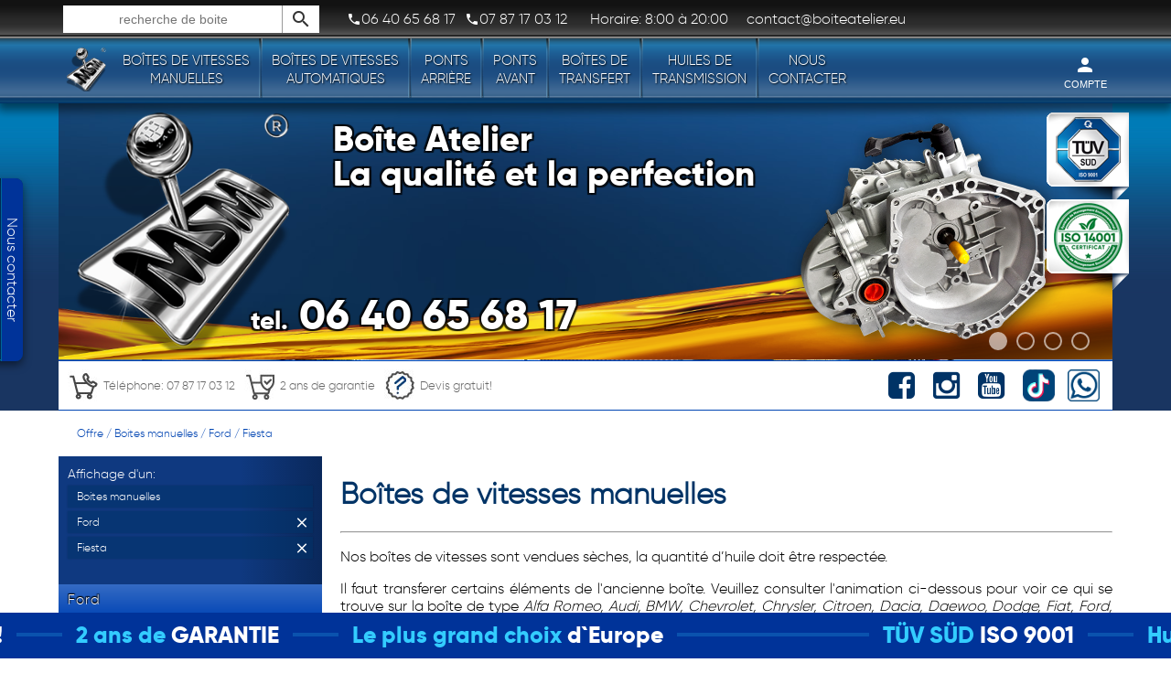

--- FILE ---
content_type: text/html; charset=iso-8859-2
request_url: https://www.boiteatelier.eu/boite-de-vitesse/67/0/boites,manuelles,ford,fiesta.html
body_size: 16363
content:
<!DOCTYPE html>
<html lang="fr" xml:lang="fr" xmlns="http://www.w3.org/1999/xhtml">
<head prefix="og: http://ogp.me/ns# fb: http://ogp.me/ns/fb# article: http://ogp.me/ns/article#"><meta http-equiv="Content-Type" content="text/html; charset=ISO-8859-2" />
<title> Ford Fiesta - Boîtes de vitesses en &eacute;change standard et r&eacute;paration. </title>
<meta name="description" content="Boîtes de vitesses en &eacute;change standard et r&eacute;paration.  bo&icirc;tes de vitesses manuelles r&eacute;g&eacute;n&eacute;r&eacute;es pour voitures Ford Fiesta - boiteatelier.eu !" />
<meta name="author" content="MSM Boîte Atelier" />
<link rel="canonical" href="https://www.boiteatelier.eu/boite-de-vitesse/67/0/boites,manuelles,gue,fiesta.html"/>
<!-- INCORRECT Canonical PREP! -->
<link rel="alternate" hreflang="fr" href="https://www.boiteatelier.eu">
<link rel="alternate" hreflang="pl" href="https://www.skrzyniebiegow.net">
<link rel="alternate" hreflang="es" href="https://www.msmcajadecambio.es/">
<link rel="alternate" hreflang="de" href="https://www.getriebemsm.de">
<link rel="alternate" hreflang="pt" href="https://www.msmtechnic.pt">
<meta name="referrer" content="origin">


<meta name="HandheldFriendly" content="True">
<meta name="MobileOptimized" content="1010">
<meta http-equiv="cleartype" content="on">
<meta name="viewport" content="width=device-width, initial-scale=1.0, user-scalable=no">

<link rel="apple-touch-icon" sizes="57x57" href="https://www.boiteatelier.eu/core/template/img/favicon/apple-icon-57x57.png">
<link rel="apple-touch-icon" sizes="60x60" href="https://www.boiteatelier.eu/core/template/img/favicon/apple-icon-60x60.png">
<link rel="apple-touch-icon" sizes="72x72" href="https://www.boiteatelier.eu/core/template/img/favicon/apple-icon-72x72.png">
<link rel="apple-touch-icon" sizes="76x76" href="https://www.boiteatelier.eu/core/template/img/favicon/apple-icon-76x76.png">
<link rel="apple-touch-icon" sizes="114x114" href="https://www.boiteatelier.eu/core/template/img/favicon/apple-icon-114x114.png">
<link rel="apple-touch-icon" sizes="120x120" href="https://www.boiteatelier.eu/core/template/img/favicon/apple-icon-120x120.png">
<link rel="apple-touch-icon" sizes="144x144" href="https://www.boiteatelier.eu/core/template/img/favicon/apple-icon-144x144.png">
<link rel="apple-touch-icon" sizes="152x152" href="https://www.boiteatelier.eu/core/template/img/favicon/apple-icon-152x152.png">
<link rel="apple-touch-icon" sizes="180x180" href="https://www.boiteatelier.eu/core/template/img/favicon/apple-icon-180x180.png">
<link rel="icon" type="image/png" sizes="192x192"  href="https://www.boiteatelier.eu/core/template/img/favicon/android-icon-192x192.png">
<link rel="icon" type="image/png" sizes="32x32" href="https://www.boiteatelier.eu/core/template/img/favicon/favicon-32x32.png">
<link rel="icon" type="image/png" sizes="96x96" href="https://www.boiteatelier.eu/core/template/img/favicon/favicon-96x96.png">
<link rel="icon" type="image/png" sizes="16x16" href="https://www.boiteatelier.eu/core/template/img/favicon/favicon-16x16.png">
<link rel="manifest" href="https://www.boiteatelier.eu/core/template/img/favicon/manifest.json">
<meta name="msapplication-TileColor" content="#ffffff">
<meta name="msapplication-TileImage" content="https://www.boiteatelier.eu/core/template/img/favicon/ms-icon-144x144.png">
<meta name="theme-color" content="#ffffff">

<script type="text/javascript" language="javascript1.2">
var $baseurl = 'https://www.boiteatelier.eu';
var $img = 'https://www.boiteatelier.eu/core/template/img';
var $lang = 'fr';


var $user = '';


var console_logs = null;
</script>
	<link rel="stylesheet" type="text/css" href="https://www.boiteatelier.eu/cache/desktop_fr.css?v=2.1" media="screen" />

	<script src="https://www.boiteatelier.eu/cache/code_fr_1.js?v=3" language="javascript1.2" type="application/javascript"></script>

	<script src="https://www.boiteatelier.eu/cache/code_fr_2.js?v=3" language="javascript1.2" type="application/javascript"></script>
<!--[if gte IE 9]>
  <style type="text/css">
    .gradient {
       filter: none;
    }
  </style>
<![endif]-->
<script type="text/javascript">
(function(i,s,o,g,r,a,m){i['GoogleAnalyticsObject']=r;i[r]=i[r]||function(){ (i[r].q=i[r].q||[]).push(arguments)},i[r].l=1*new Date();a=s.createElement(o), m=s.getElementsByTagName(o)[0];a.async=1;a.src=g;m.parentNode.insertBefore(a,m) })(window,document,'script','https://www.google-analytics.com/analytics.js','ga'); ga('create', '', 'auto'); ga('send', 'pageview');
(function(d, s, id) { var js, fjs = d.getElementsByTagName(s)[0]; if (d.getElementById(id)) return; js = d.createElement(s); js.id = id; js.src = 'https://connect.facebook.net/pl_PL/sdk.js#xfbml=1&version=v3.0'; fjs.parentNode.insertBefore(js, fjs); }(document, 'script', 'facebook-jssdk'));
</script>
<!-- Google Tag Manager header-->
<!-- Google Tag Manager -->
<script>(function(w,d,s,l,i){w[l]=w[l]||[];w[l].push({'gtm.start':
new Date().getTime(),event:'gtm.js'});var f=d.getElementsByTagName(s)[0],
j=d.createElement(s),dl=l!='dataLayer'?'&l='+l:'';j.async=true;j.src=
'https://www.googletagmanager.com/gtm.js?id='+i+dl;f.parentNode.insertBefore(j,f);
})(window,document,'script','dataLayer','GTM-K4PRN8Q');</script>
<!-- End Google Tag Manager -->
<!-- Google tag (gtag.js) -->
<script async src="https://www.googletagmanager.com/gtag/js?id=G-BR7DM355JT"></script>
<script>
  window.dataLayer = window.dataLayer || [];
  function gtag(){dataLayer.push(arguments);}
  gtag('js', new Date());

  gtag('config', 'G-BR7DM355JT');
</script>
<!-- Google tag (gtag.js) -->
<script async src="https://www.googletagmanager.com/gtag/js?id=AW-869963181"></script>
<script>
  window.dataLayer = window.dataLayer || [];
  function gtag(){dataLayer.push(arguments);}
  gtag('js', new Date());

  gtag('config', 'AW-869963181');
</script>
<meta name="google-site-verification" content="Pz0yTMxnKKi6_vzZ2W38YoRc_frGIFpc3KYV-qZtAhw" />



<!-- End Google Tag Manager -->
<!-- Facebook Pixel Code -->
<script>
!function(f,b,e,v,n,t,s)
{if(f.fbq)return;n=f.fbq=function(){n.callMethod?
n.callMethod.apply(n,arguments):n.queue.push(arguments)};
if(!f._fbq)f._fbq=n;n.push=n;n.loaded=!0;n.version='2.0';
n.queue=[];t=b.createElement(e);t.async=!0;
t.src=v;s=b.getElementsByTagName(e)[0];
s.parentNode.insertBefore(t,s)}(window,document,'script',
'https://connect.facebook.net/en_US/fbevents.js');
 fbq('init', '1595278817799761'); 
fbq('track', 'PageView');
</script>
<noscript>
 <img height="1" width="1" 
src="https://www.facebook.com/tr?id=1595278817799761&ev=PageView
&noscript=1"/>
</noscript>
<!-- End Facebook Pixel Code -->
</head>
<body id="main_body">
<!-- BODY -->
<!-- Google Tag Manager (noscript) -->
<noscript><iframe src="https://www.googletagmanager.com/ns.html?id=GTM-K4PRN8Q"
height="0" width="0" style="display:none;visibility:hidden"></iframe></noscript>
<!-- End Google Tag Manager (noscript) -->


<div class="shopMenu_ghost"></div>
	
<div id="shopMenu_slider" class="shopMenu_slider">
	<div class="shopMenu_blackboard zero"></div>
    <div class="shopMenu">
        <div id="shopMenu_blackboard" class="shopMenu_blackboard">
            <div id="search_field" class="search_close search_open" onmouseover="shop_search.open_types_searchbar('search_product_type');" onmouseout="shop_search.close_types_searchbar('search_product_type');">
                <form id="search_on_shop" action="https://www.boiteatelier.eu/boite-de-vitesse/index.php" method="get">
                    <input type="text" class="search_ing" id="search_ing" name="search" placeholder="recherche de boite" value="" rel="*" />
                    <div id="clear_search_on_shop" class="clear_search chodze-backspace hide" onClick="shop_search.clear();"></div>
                    <div onClick="$('search_on_shop').submit();" class="search_bt chodze-search"></div>
                    <div id="search_product_type" class="search_product_type close">
                        <select id="search_product_type_field" name="search_product_type" class="skinedForm" title="Le type de produits que vous recherchez." rel="">
                            <option value="0" selected="selected">Tous types de produits!</option>
                            <option value="1">Bo&icirc;tes de vitesses manuelles</option><option value="4">Bo&icirc;tes de transfert</option><option value="8">Turbocompresseurs</option><option value="7">Ponts avant</option><option value="6">Ponts arri&egrave;re</option><option value="2">Bo&icirc;tes de vitesses automatiques</option><option value="3">Bo&icirc;tes de vitesses DSG</option> 
                        </select>
                    </div>
                </form>
            </div>
            
            
                        <div class="phones_top">
            	<span><a href="tel:06 40 65 68 17" style="color: white !important;" onMouseDown="GooglePush.Click('','CallButton:06 40 65 68 17 - TOP_MENU: 06 40 65 68 17');"><div class="tel_ico chodze-local_phone"></div>06 40 65 68 17</a></span>            	<span><a href="tel:07 87 17 03 12" style="color: white !important;" onMouseDown="GooglePush.Click('','CallButton:07 87 17 03 12 - TOP_MENU: 07 87 17 03 12');"><div class="tel_ico chodze-local_phone"></div>07 87 17 03 12</a></span>            </div>
                                    <div class="hours_top">
            	Horaire: 8:00 &agrave; 20:00            </div>
                                    <div class="email_top">
            	contact@boiteatelier.eu            </div>
                        
            <div id="social_top" class="socials_top">
                
		   
				                    <a target="_new" rel="nofollow" href="https://wa.me/33787170312"><div class="item_right"  onmouseover="tip.mount(this,'Appelez Whatsapp!','default',1);" ><div class="ico" style="background-image:url(https://www.boiteatelier.eu/core/template/img/ico_whatsapp_white.png); background-size:contain; background-repeat: no-repeat; height:30px; width:30px; margin-top:2px; margin-left:2px; "></div></div></a>
                                
                                
                                    <a target="_new" rel="nofollow" href="https://www.youtube.com/channel/UClJQAOILLUV0oFCrMZGPhWQ"><div class="item_right"  onmouseover="tip.mount(this,'Regardez-nous sur YouTube.com!','default',1);" ><div class="ico socio-youtube-square"></div></div></a>
                                
                                
                                    <a target="_new" rel="nofollow" href="https://www.instagram.com/msm_boitesdevitesses/"><div class="item_right"  onmouseover="tip.mount(this,'Suivez-nous sur notre profil Instagram.com','default',1);" ><div class="ico socio-instagram"></div></div></a>
                                
                                    <a target="_new" rel="nofollow" href="https://www.facebook.com/MSMBoiteAtelier"><div class="item_right"  onmouseover="tip.mount(this,'Rejoignez-nous sur facebook.com!','default',1);" ><div class="ico socio-facebook-square"></div></div></a>
                            </div>
                        
        </div>
        <a href="https://www.boiteatelier.eu/index.php"><div class="logo"></div></a>
                <div class="mobile_left">
            
        	            <div class="active_ico chodze-view_headline"></div>
				  
                <div class="item">
                    <a href="https://www.boiteatelier.eu/boite-de-vitesse/575/0/boites,manuelles.html" class="cat_name duoline animate">Bo&icirc;tes de vitesses <br>manuelles</a>
                    <div class="submenu_expand_strict">
                        <div class="partial_menu_left_strict">
                            <div class="p_menu_slide" id="cat_div_906"><a href="https://www.boiteatelier.eu/boite-de-vitesse/906/0/boites,de,vitesses,manuelles,alfa,romeo.html" id="cat_a_906">Alfa Romeo</a></div><div class="p_menu_slide" id="cat_div_37"><a href="https://www.boiteatelier.eu/boite-de-vitesse/37/0/boites,de,vitesses,manuelles,audi.html" id="cat_a_37">Audi</a></div><div class="p_menu_slide" id="cat_div_240"><a href="https://www.boiteatelier.eu/boite-de-vitesse/240/0/boites,de,vitesses,manuelles,bmw.html" id="cat_a_240">BMW</a></div><div class="p_menu_slide" id="cat_div_454"><a href="https://www.boiteatelier.eu/boite-de-vitesse/454/0/boites,de,vitesses,manuelles,chevrolet.html" id="cat_a_454">Chevrolet</a></div><div class="p_menu_slide" id="cat_div_451"><a href="https://www.boiteatelier.eu/boite-de-vitesse/451/0/boites,de,vitesses,manuelles,chrysler.html" id="cat_a_451">Chrysler</a></div><div class="p_menu_slide" id="cat_div_5"><a href="https://www.boiteatelier.eu/boite-de-vitesse/5/0/boites,de,vitesses,manuelles,citroen.html" id="cat_a_5">Citroen</a></div><div class="p_menu_slide" id="cat_div_82"><a href="https://www.boiteatelier.eu/boite-de-vitesse/82/0/boites,de,vitesses,manuelles,dacia.html" id="cat_a_82">Dacia</a></div><div class="p_menu_slide" id="cat_div_1029"><a href="https://www.boiteatelier.eu/boite-de-vitesse/1029/0/boites,de,vitesses,manuelles,daewoo.html" id="cat_a_1029">Daewoo</a></div><div class="p_menu_slide" id="cat_div_684"><a href="https://www.boiteatelier.eu/boite-de-vitesse/684/0/boites,de,vitesses,manuelles,dodge.html" id="cat_a_684">Dodge</a></div><div class="p_menu_slide" id="cat_div_6656"><a href="https://www.boiteatelier.eu/boite-de-vitesse/6656/0/boites,de,vitesses,manuelles,ds,automobiles.html" id="cat_a_6656">DS Automobiles</a></div><div class="p_menu_slide" id="cat_div_2"><a href="https://www.boiteatelier.eu/boite-de-vitesse/2/0/boites,de,vitesses,manuelles,fiat.html" id="cat_a_2">Fiat</a></div><div class="p_menu_slide" id="cat_div_3"><a href="https://www.boiteatelier.eu/boite-de-vitesse/3/0/boites,de,vitesses,manuelles,ford.html" id="cat_a_3">Ford</a></div><div class="p_menu_slide" id="cat_div_235"><a href="https://www.boiteatelier.eu/boite-de-vitesse/235/0/boites,de,vitesses,manuelles,honda.html" id="cat_a_235">Honda</a></div><div class="p_menu_slide" id="cat_div_527"><a href="https://www.boiteatelier.eu/boite-de-vitesse/527/0/boites,de,vitesses,manuelles,hyundai.html" id="cat_a_527">Hyundai</a></div><div class="p_menu_slide" id="cat_div_7139"><a href="https://www.boiteatelier.eu/boite-de-vitesse/7139/0/boites,de,vitesses,manuelles,isuzu.html" id="cat_a_7139">Isuzu</a></div><div class="p_menu_slide" id="cat_div_220"><a href="https://www.boiteatelier.eu/boite-de-vitesse/220/0/boites,de,vitesses,manuelles,iveco.html" id="cat_a_220">Iveco</a></div><div class="p_menu_slide" id="cat_div_1150"><a href="https://www.boiteatelier.eu/boite-de-vitesse/1150/0/boites,de,vitesses,manuelles,jaguar.html" id="cat_a_1150">Jaguar</a></div><div class="p_menu_slide" id="cat_div_632"><a href="https://www.boiteatelier.eu/boite-de-vitesse/632/0/boites,de,vitesses,manuelles,jeep.html" id="cat_a_632">Jeep</a></div><div class="p_menu_slide" id="cat_div_477"><a href="https://www.boiteatelier.eu/boite-de-vitesse/477/0/boites,de,vitesses,manuelles,kia.html" id="cat_a_477">Kia</a></div><div class="p_menu_slide" id="cat_div_821"><a href="https://www.boiteatelier.eu/boite-de-vitesse/821/0/boites,de,vitesses,manuelles,lancia.html" id="cat_a_821">Lancia</a></div><div class="p_menu_slide" id="cat_div_1178"><a href="https://www.boiteatelier.eu/boite-de-vitesse/1178/0/boites,de,vitesses,manuelles,land,rover.html" id="cat_a_1178">Land Rover</a></div><div class="p_menu_slide" id="cat_div_6116"><a href="https://www.boiteatelier.eu/boite-de-vitesse/6116/0/boites,de,vitesses,manuelles,lexus.html" id="cat_a_6116">Lexus</a></div><div class="p_menu_slide" id="cat_div_6534"><a href="https://www.boiteatelier.eu/boite-de-vitesse/6534/0/boites,de,vitesses,manuelles,man.html" id="cat_a_6534">MAN</a></div><div class="p_menu_slide" id="cat_div_469"><a href="https://www.boiteatelier.eu/boite-de-vitesse/469/0/boites,de,vitesses,manuelles,mazda.html" id="cat_a_469">Mazda</a></div><div class="p_menu_slide" id="cat_div_59"><a href="https://www.boiteatelier.eu/boite-de-vitesse/59/0/boites,de,vitesses,manuelles,mercedes_benz.html" id="cat_a_59">Mercedes-Benz</a></div><div class="p_menu_slide" id="cat_div_219"><a href="https://www.boiteatelier.eu/boite-de-vitesse/219/0/boites,de,vitesses,manuelles,mini.html" id="cat_a_219">Mini</a></div><div class="p_menu_slide" id="cat_div_9"><a href="https://www.boiteatelier.eu/boite-de-vitesse/9/0/boites,de,vitesses,manuelles,mitsubishi.html" id="cat_a_9">Mitsubishi</a></div><div class="p_menu_slide" id="cat_div_56"><a href="https://www.boiteatelier.eu/boite-de-vitesse/56/0/boites,de,vitesses,manuelles,nissan.html" id="cat_a_56">Nissan</a></div><div class="p_menu_slide" id="cat_div_53"><a href="https://www.boiteatelier.eu/boite-de-vitesse/53/0/boites,de,vitesses,manuelles,opel.html" id="cat_a_53">Opel</a></div><div class="p_menu_slide" id="cat_div_6"><a href="https://www.boiteatelier.eu/boite-de-vitesse/6/0/boites,de,vitesses,manuelles,peugeot.html" id="cat_a_6">Peugeot</a></div><div class="p_menu_slide" id="cat_div_805"><a href="https://www.boiteatelier.eu/boite-de-vitesse/805/0/boites,de,vitesses,manuelles,porsche.html" id="cat_a_805">Porsche</a></div><div class="p_menu_slide" id="cat_div_7"><a href="https://www.boiteatelier.eu/boite-de-vitesse/7/0/boites,de,vitesses,manuelles,renault.html" id="cat_a_7">Renault</a></div><div class="p_menu_slide" id="cat_div_637"><a href="https://www.boiteatelier.eu/boite-de-vitesse/637/0/boites,de,vitesses,manuelles,rover.html" id="cat_a_637">Rover</a></div><div class="p_menu_slide" id="cat_div_41"><a href="https://www.boiteatelier.eu/boite-de-vitesse/41/0/boites,de,vitesses,manuelles,seat.html" id="cat_a_41">Seat</a></div><div class="p_menu_slide" id="cat_div_44"><a href="https://www.boiteatelier.eu/boite-de-vitesse/44/0/boites,de,vitesses,manuelles,skoda.html" id="cat_a_44">Skoda</a></div><div class="p_menu_slide" id="cat_div_6061"><a href="https://www.boiteatelier.eu/boite-de-vitesse/6061/0/boites,de,vitesses,manuelles,smart.html" id="cat_a_6061">Smart</a></div><div class="p_menu_slide" id="cat_div_3590"><a href="https://www.boiteatelier.eu/boite-de-vitesse/3590/0/boites,de,vitesses,manuelles,subaru.html" id="cat_a_3590">Subaru</a></div><div class="p_menu_slide" id="cat_div_213"><a href="https://www.boiteatelier.eu/boite-de-vitesse/213/0/boites,de,vitesses,manuelles,suzuki.html" id="cat_a_213">Suzuki</a></div><div class="p_menu_slide" id="cat_div_212"><a href="https://www.boiteatelier.eu/boite-de-vitesse/212/0/boites,de,vitesses,manuelles,toyota.html" id="cat_a_212">Toyota</a></div><div class="p_menu_slide" id="cat_div_4"><a href="https://www.boiteatelier.eu/boite-de-vitesse/4/0/boites,de,vitesses,manuelles,volkswagen.html" id="cat_a_4">Volkswagen</a></div><div class="p_menu_slide" id="cat_div_8"><a href="https://www.boiteatelier.eu/boite-de-vitesse/8/0/boites,de,vitesses,manuelles,volvo.html" id="cat_a_8">Volvo</a></div>                        </div>
                	</div>
                </div>
                                <div class="item break"></div>
                <div class="item">
                    <a href="https://www.boiteatelier.eu/boite-de-vitesse/1918/0/boites,automatiques.html" class="cat_name duoline animate">Bo&icirc;tes de vitesses <br>automatiques</a>
                    <div class="submenu_expand_strict">
                        <div class="partial_menu_left_strict">
                            <div class="p_menu_slide" id="cat_div_1968"><a href="https://www.boiteatelier.eu/boite-de-vitesse/1968/0/boites,de,vitesses,automatiques,alfa,romeo.html" id="cat_a_1968">Alfa Romeo</a></div><div class="p_menu_slide" id="cat_div_1919"><a href="https://www.boiteatelier.eu/boite-de-vitesse/1919/0/boites,de,vitesses,automatiques,audi.html" id="cat_a_1919">Audi</a></div><div class="p_menu_slide" id="cat_div_1920"><a href="https://www.boiteatelier.eu/boite-de-vitesse/1920/0/boites,de,vitesses,automatiques,bmw.html" id="cat_a_1920">BMW</a></div><div class="p_menu_slide" id="cat_div_1990"><a href="https://www.boiteatelier.eu/boite-de-vitesse/1990/0/boites,de,vitesses,automatiques,cadillac.html" id="cat_a_1990">Cadillac</a></div><div class="p_menu_slide" id="cat_div_1921"><a href="https://www.boiteatelier.eu/boite-de-vitesse/1921/0/boites,de,vitesses,automatiques,chevrolet.html" id="cat_a_1921">Chevrolet</a></div><div class="p_menu_slide" id="cat_div_1923"><a href="https://www.boiteatelier.eu/boite-de-vitesse/1923/0/boites,de,vitesses,automatiques,chrysler.html" id="cat_a_1923">Chrysler</a></div><div class="p_menu_slide" id="cat_div_1991"><a href="https://www.boiteatelier.eu/boite-de-vitesse/1991/0/boites,de,vitesses,automatiques,citroen.html" id="cat_a_1991">Citroen</a></div><div class="p_menu_slide" id="cat_div_1924"><a href="https://www.boiteatelier.eu/boite-de-vitesse/1924/0/boites,de,vitesses,automatiques,dodge.html" id="cat_a_1924">Dodge</a></div><div class="p_menu_slide" id="cat_div_6674"><a href="https://www.boiteatelier.eu/boite-de-vitesse/6674/0/boites,de,vitesses,automatiques,ds,automobiles.html" id="cat_a_6674">DS Automobiles</a></div><div class="p_menu_slide" id="cat_div_1926"><a href="https://www.boiteatelier.eu/boite-de-vitesse/1926/0/boites,de,vitesses,automatiques,fiat.html" id="cat_a_1926">Fiat</a></div><div class="p_menu_slide" id="cat_div_1925"><a href="https://www.boiteatelier.eu/boite-de-vitesse/1925/0/boites,de,vitesses,automatiques,ford.html" id="cat_a_1925">Ford</a></div><div class="p_menu_slide" id="cat_div_1967"><a href="https://www.boiteatelier.eu/boite-de-vitesse/1967/0/boites,de,vitesses,automatiques,hummer.html" id="cat_a_1967">Hummer</a></div><div class="p_menu_slide" id="cat_div_1927"><a href="https://www.boiteatelier.eu/boite-de-vitesse/1927/0/boites,de,vitesses,automatiques,hyundai.html" id="cat_a_1927">Hyundai</a></div><div class="p_menu_slide" id="cat_div_1969"><a href="https://www.boiteatelier.eu/boite-de-vitesse/1969/0/boites,de,vitesses,automatiques,isuzu.html" id="cat_a_1969">Isuzu</a></div><div class="p_menu_slide" id="cat_div_1928"><a href="https://www.boiteatelier.eu/boite-de-vitesse/1928/0/boites,de,vitesses,automatiques,jaguar.html" id="cat_a_1928">Jaguar</a></div><div class="p_menu_slide" id="cat_div_1929"><a href="https://www.boiteatelier.eu/boite-de-vitesse/1929/0/boites,de,vitesses,automatiques,jeep.html" id="cat_a_1929">Jeep</a></div><div class="p_menu_slide" id="cat_div_1992"><a href="https://www.boiteatelier.eu/boite-de-vitesse/1992/0/boites,de,vitesses,automatiques,lancia.html" id="cat_a_1992">Lancia</a></div><div class="p_menu_slide" id="cat_div_1951"><a href="https://www.boiteatelier.eu/boite-de-vitesse/1951/0/boites,de,vitesses,automatiques,land,rover.html" id="cat_a_1951">Land Rover</a></div><div class="p_menu_slide" id="cat_div_1948"><a href="https://www.boiteatelier.eu/boite-de-vitesse/1948/0/boites,de,vitesses,automatiques,lexus.html" id="cat_a_1948">Lexus</a></div><div class="p_menu_slide" id="cat_div_1947"><a href="https://www.boiteatelier.eu/boite-de-vitesse/1947/0/boites,de,vitesses,automatiques,lincoln.html" id="cat_a_1947">Lincoln</a></div><div class="p_menu_slide" id="cat_div_1932"><a href="https://www.boiteatelier.eu/boite-de-vitesse/1932/0/boites,de,vitesses,automatiques,mercedes_benz.html" id="cat_a_1932">Mercedes-Benz</a></div><div class="p_menu_slide" id="cat_div_1930"><a href="https://www.boiteatelier.eu/boite-de-vitesse/1930/0/boites,de,vitesses,automatiques,mini.html" id="cat_a_1930">Mini</a></div><div class="p_menu_slide" id="cat_div_1950"><a href="https://www.boiteatelier.eu/boite-de-vitesse/1950/0/boites,de,vitesses,automatiques,mitsubishi.html" id="cat_a_1950">Mitsubishi</a></div><div class="p_menu_slide" id="cat_div_1949"><a href="https://www.boiteatelier.eu/boite-de-vitesse/1949/0/boites,de,vitesses,automatiques,nissan.html" id="cat_a_1949">Nissan</a></div><div class="p_menu_slide" id="cat_div_1931"><a href="https://www.boiteatelier.eu/boite-de-vitesse/1931/0/boites,de,vitesses,automatiques,opel.html" id="cat_a_1931">Opel</a></div><div class="p_menu_slide" id="cat_div_1933"><a href="https://www.boiteatelier.eu/boite-de-vitesse/1933/0/boites,de,vitesses,automatiques,peugeot.html" id="cat_a_1933">Peugeot</a></div><div class="p_menu_slide" id="cat_div_1934"><a href="https://www.boiteatelier.eu/boite-de-vitesse/1934/0/boites,de,vitesses,automatiques,porsche.html" id="cat_a_1934">Porsche</a></div><div class="p_menu_slide" id="cat_div_1935"><a href="https://www.boiteatelier.eu/boite-de-vitesse/1935/0/boites,de,vitesses,automatiques,renault.html" id="cat_a_1935">Renault</a></div><div class="p_menu_slide" id="cat_div_2317"><a href="https://www.boiteatelier.eu/boite-de-vitesse/2317/0/boites,de,vitesses,automatiques,rover.html" id="cat_a_2317">Rover</a></div><div class="p_menu_slide" id="cat_div_948"><a href="https://www.boiteatelier.eu/boite-de-vitesse/948/0/boites,de,vitesses,automatiques,seat.html" id="cat_a_948">Seat</a></div><div class="p_menu_slide" id="cat_div_949"><a href="https://www.boiteatelier.eu/boite-de-vitesse/949/0/boites,de,vitesses,automatiques,skoda.html" id="cat_a_949">Skoda</a></div><div class="p_menu_slide" id="cat_div_1938"><a href="https://www.boiteatelier.eu/boite-de-vitesse/1938/0/boites,de,vitesses,automatiques,toyota.html" id="cat_a_1938">Toyota</a></div><div class="p_menu_slide" id="cat_div_1937"><a href="https://www.boiteatelier.eu/boite-de-vitesse/1937/0/boites,de,vitesses,automatiques,volkswagen.html" id="cat_a_1937">Volkswagen</a></div><div class="p_menu_slide" id="cat_div_1939"><a href="https://www.boiteatelier.eu/boite-de-vitesse/1939/0/boites,de,vitesses,automatiques,volvo.html" id="cat_a_1939">Volvo</a></div>                        </div>
                	</div>
                </div>
          
                <div class="item break"></div>
                <div class="item">
                    <a href="https://www.boiteatelier.eu/boite-de-vitesse/774/0/ponts,arriere.html" class="cat_name duoline animate">Ponts <br>arri&egrave;re</a>
                    <div class="submenu_expand_strict">
                        <div class="partial_menu_left_strict">
                            <div class="p_menu_slide" id="cat_div_839"><a href="https://www.boiteatelier.eu/boite-de-vitesse/839/0/ponts,arriere,audi.html" id="cat_a_839">Audi</a></div><div class="p_menu_slide" id="cat_div_790"><a href="https://www.boiteatelier.eu/boite-de-vitesse/790/0/ponts,arriere,bmw.html" id="cat_a_790">BMW</a></div><div class="p_menu_slide" id="cat_div_7089"><a href="https://www.boiteatelier.eu/boite-de-vitesse/7089/0/ponts,arriere,chevrolet.html" id="cat_a_7089">Chevrolet</a></div><div class="p_menu_slide" id="cat_div_3573"><a href="https://www.boiteatelier.eu/boite-de-vitesse/3573/0/ponts,arriere,chrysler.html" id="cat_a_3573">Chrysler</a></div><div class="p_menu_slide" id="cat_div_7056"><a href="https://www.boiteatelier.eu/boite-de-vitesse/7056/0/ponts,arriere,dacia.html" id="cat_a_7056">Dacia</a></div><div class="p_menu_slide" id="cat_div_6984"><a href="https://www.boiteatelier.eu/boite-de-vitesse/6984/0/ponts,arriere,fiat.html" id="cat_a_6984">Fiat</a></div><div class="p_menu_slide" id="cat_div_6085"><a href="https://www.boiteatelier.eu/boite-de-vitesse/6085/0/ponts,arriere,ford.html" id="cat_a_6085">Ford</a></div><div class="p_menu_slide" id="cat_div_6487"><a href="https://www.boiteatelier.eu/boite-de-vitesse/6487/0/ponts,arriere,hyundai.html" id="cat_a_6487">Hyundai</a></div><div class="p_menu_slide" id="cat_div_7165"><a href="https://www.boiteatelier.eu/boite-de-vitesse/7165/0/ponts,arriere,infinity.html" id="cat_a_7165">Infinity</a></div><div class="p_menu_slide" id="cat_div_7153"><a href="https://www.boiteatelier.eu/boite-de-vitesse/7153/0/ponts,arriere,iveco.html" id="cat_a_7153">Iveco</a></div><div class="p_menu_slide" id="cat_div_818"><a href="https://www.boiteatelier.eu/boite-de-vitesse/818/0/ponts,arriere,jaguar.html" id="cat_a_818">Jaguar</a></div><div class="p_menu_slide" id="cat_div_6114"><a href="https://www.boiteatelier.eu/boite-de-vitesse/6114/0/ponts,arriere,jeep.html" id="cat_a_6114">Jeep</a></div><div class="p_menu_slide" id="cat_div_6232"><a href="https://www.boiteatelier.eu/boite-de-vitesse/6232/0/ponts,arriere,kia.html" id="cat_a_6232">Kia</a></div><div class="p_menu_slide" id="cat_div_5864"><a href="https://www.boiteatelier.eu/boite-de-vitesse/5864/0/ponts,arriere,land,rover.html" id="cat_a_5864">Land Rover</a></div><div class="p_menu_slide" id="cat_div_6762"><a href="https://www.boiteatelier.eu/boite-de-vitesse/6762/0/ponts,arriere,maserati.html" id="cat_a_6762">Maserati</a></div><div class="p_menu_slide" id="cat_div_7091"><a href="https://www.boiteatelier.eu/boite-de-vitesse/7091/0/ponts,arriere,mazda.html" id="cat_a_7091">Mazda</a></div><div class="p_menu_slide" id="cat_div_823"><a href="https://www.boiteatelier.eu/boite-de-vitesse/823/0/ponts,arriere,mercedes_benz.html" id="cat_a_823">Mercedes-Benz</a></div><div class="p_menu_slide" id="cat_div_6955"><a href="https://www.boiteatelier.eu/boite-de-vitesse/6955/0/ponts,arriere,mini.html" id="cat_a_6955">Mini</a></div><div class="p_menu_slide" id="cat_div_1861"><a href="https://www.boiteatelier.eu/boite-de-vitesse/1861/0/ponts,arriere,mitsubishi.html" id="cat_a_1861">Mitsubishi</a></div><div class="p_menu_slide" id="cat_div_6106"><a href="https://www.boiteatelier.eu/boite-de-vitesse/6106/0/ponts,arriere,nissan.html" id="cat_a_6106">Nissan</a></div><div class="p_menu_slide" id="cat_div_2010"><a href="https://www.boiteatelier.eu/boite-de-vitesse/2010/0/ponts,arriere,opel.html" id="cat_a_2010">Opel</a></div><div class="p_menu_slide" id="cat_div_7097"><a href="https://www.boiteatelier.eu/boite-de-vitesse/7097/0/ponts,arriere,peugeot.html" id="cat_a_7097">Peugeot</a></div><div class="p_menu_slide" id="cat_div_1916"><a href="https://www.boiteatelier.eu/boite-de-vitesse/1916/0/ponts,arriere,porsche.html" id="cat_a_1916">Porsche</a></div><div class="p_menu_slide" id="cat_div_1993"><a href="https://www.boiteatelier.eu/boite-de-vitesse/1993/0/ponts,arriere,renault.html" id="cat_a_1993">Renault</a></div><div class="p_menu_slide" id="cat_div_6555"><a href="https://www.boiteatelier.eu/boite-de-vitesse/6555/0/ponts,arriere,rolls,royce.html" id="cat_a_6555">Rolls Royce</a></div><div class="p_menu_slide" id="cat_div_6888"><a href="https://www.boiteatelier.eu/boite-de-vitesse/6888/0/ponts,arriere,saab.html" id="cat_a_6888">Saab</a></div><div class="p_menu_slide" id="cat_div_6129"><a href="https://www.boiteatelier.eu/boite-de-vitesse/6129/0/ponts,arriere,seat.html" id="cat_a_6129">Seat</a></div><div class="p_menu_slide" id="cat_div_6134"><a href="https://www.boiteatelier.eu/boite-de-vitesse/6134/0/ponts,arriere,skoda.html" id="cat_a_6134">Skoda</a></div><div class="p_menu_slide" id="cat_div_6829"><a href="https://www.boiteatelier.eu/boite-de-vitesse/6829/0/ponts,arriere,suzuki.html" id="cat_a_6829">Suzuki</a></div><div class="p_menu_slide" id="cat_div_6113"><a href="https://www.boiteatelier.eu/boite-de-vitesse/6113/0/ponts,arriere,toyota.html" id="cat_a_6113">Toyota</a></div><div class="p_menu_slide" id="cat_div_1913"><a href="https://www.boiteatelier.eu/boite-de-vitesse/1913/0/ponts,arriere,volkswagen.html" id="cat_a_1913">Volkswagen</a></div><div class="p_menu_slide" id="cat_div_6102"><a href="https://www.boiteatelier.eu/boite-de-vitesse/6102/0/ponts,arriere,volvo.html" id="cat_a_6102">Volvo</a></div>                        </div>
                	</div>
                </div>
                <div class="item break"></div>
                <div class="item">
                    <a href="https://www.boiteatelier.eu/boite-de-vitesse/775/0/ponts,avant.html" class="cat_name duoline animate">Ponts <br>avant</a>
                    <div class="submenu_expand_strict">
                        <div class="partial_menu_left_strict">
                            <div class="p_menu_slide" id="cat_div_6933"><a href="https://www.boiteatelier.eu/boite-de-vitesse/6933/0/ponts,avant,alfa,romeo.html" id="cat_a_6933">Alfa Romeo</a></div><div class="p_menu_slide" id="cat_div_6886"><a href="https://www.boiteatelier.eu/boite-de-vitesse/6886/0/ponts,avant,audi.html" id="cat_a_6886">Audi</a></div><div class="p_menu_slide" id="cat_div_776"><a href="https://www.boiteatelier.eu/boite-de-vitesse/776/0/ponts,avant,bmw.html" id="cat_a_776">BMW</a></div><div class="p_menu_slide" id="cat_div_6121"><a href="https://www.boiteatelier.eu/boite-de-vitesse/6121/0/ponts,avant,infinity.html" id="cat_a_6121">Infinity</a></div><div class="p_menu_slide" id="cat_div_6979"><a href="https://www.boiteatelier.eu/boite-de-vitesse/6979/0/ponts,avant,kia.html" id="cat_a_6979">Kia</a></div><div class="p_menu_slide" id="cat_div_6790"><a href="https://www.boiteatelier.eu/boite-de-vitesse/6790/0/ponts,avant,land_rover.html" id="cat_a_6790">Land-Rover</a></div><div class="p_menu_slide" id="cat_div_1750"><a href="https://www.boiteatelier.eu/boite-de-vitesse/1750/0/ponts,avant,mercedes_benz.html" id="cat_a_1750">Mercedes-Benz</a></div><div class="p_menu_slide" id="cat_div_6654"><a href="https://www.boiteatelier.eu/boite-de-vitesse/6654/0/ponts,avant,porsche.html" id="cat_a_6654">Porsche</a></div><div class="p_menu_slide" id="cat_div_7082"><a href="https://www.boiteatelier.eu/boite-de-vitesse/7082/0/ponts,avant,toyota.html" id="cat_a_7082">Toyota</a></div><div class="p_menu_slide" id="cat_div_3593"><a href="https://www.boiteatelier.eu/boite-de-vitesse/3593/0/ponts,avant,volkswagen.html" id="cat_a_3593">Volkswagen</a></div>                        </div>
                	</div>
                </div>
                <div class="item break"></div>
                <div class="item">
                    <a href="https://www.boiteatelier.eu/boite-de-vitesse/759/0/boites,de,transfert.html" class="cat_name duoline animate">Bo&icirc;tes de <br>transfert</a>
                    <div class="submenu_expand_strict">
                        <div class="partial_menu_left_strict">
                            <div class="p_menu_slide" id="cat_div_1942"><a href="https://www.boiteatelier.eu/boite-de-vitesse/1942/0/boites,de,transfert,audi.html" id="cat_a_1942">Audi</a></div><div class="p_menu_slide" id="cat_div_760"><a href="https://www.boiteatelier.eu/boite-de-vitesse/760/0/boites,de,transfert,bmw.html" id="cat_a_760">BMW</a></div><div class="p_menu_slide" id="cat_div_6002"><a href="https://www.boiteatelier.eu/boite-de-vitesse/6002/0/boites,de,transfert,chevrolet.html" id="cat_a_6002">Chevrolet</a></div><div class="p_menu_slide" id="cat_div_6004"><a href="https://www.boiteatelier.eu/boite-de-vitesse/6004/0/boites,de,transfert,chrysler.html" id="cat_a_6004">Chrysler</a></div><div class="p_menu_slide" id="cat_div_6941"><a href="https://www.boiteatelier.eu/boite-de-vitesse/6941/0/boites,de,transfert,citroen.html" id="cat_a_6941">Citroen</a></div><div class="p_menu_slide" id="cat_div_7035"><a href="https://www.boiteatelier.eu/boite-de-vitesse/7035/0/boites,de,transfert,dacia.html" id="cat_a_7035">Dacia</a></div><div class="p_menu_slide" id="cat_div_7039"><a href="https://www.boiteatelier.eu/boite-de-vitesse/7039/0/boites,de,transfert,dodge.html" id="cat_a_7039">Dodge</a></div><div class="p_menu_slide" id="cat_div_6206"><a href="https://www.boiteatelier.eu/boite-de-vitesse/6206/0/boites,de,transfert,fiat.html" id="cat_a_6206">Fiat</a></div><div class="p_menu_slide" id="cat_div_6052"><a href="https://www.boiteatelier.eu/boite-de-vitesse/6052/0/boites,de,transfert,ford.html" id="cat_a_6052">Ford</a></div><div class="p_menu_slide" id="cat_div_6930"><a href="https://www.boiteatelier.eu/boite-de-vitesse/6930/0/boites,de,transfert,honda.html" id="cat_a_6930">Honda</a></div><div class="p_menu_slide" id="cat_div_1887"><a href="https://www.boiteatelier.eu/boite-de-vitesse/1887/0/boites,de,transfert,hyundai.html" id="cat_a_1887">Hyundai</a></div><div class="p_menu_slide" id="cat_div_3600"><a href="https://www.boiteatelier.eu/boite-de-vitesse/3600/0/boites,de,transfert,jaguar.html" id="cat_a_3600">Jaguar</a></div><div class="p_menu_slide" id="cat_div_1884"><a href="https://www.boiteatelier.eu/boite-de-vitesse/1884/0/boites,de,transfert,jeep.html" id="cat_a_1884">Jeep</a></div><div class="p_menu_slide" id="cat_div_913"><a href="https://www.boiteatelier.eu/boite-de-vitesse/913/0/boites,de,transfert,kia.html" id="cat_a_913">Kia</a></div><div class="p_menu_slide" id="cat_div_3556"><a href="https://www.boiteatelier.eu/boite-de-vitesse/3556/0/boites,de,transfert,land,rover.html" id="cat_a_3556">Land Rover</a></div><div class="p_menu_slide" id="cat_div_761"><a href="https://www.boiteatelier.eu/boite-de-vitesse/761/0/boites,de,transfert,mercedes.html" id="cat_a_761">Mercedes</a></div><div class="p_menu_slide" id="cat_div_3566"><a href="https://www.boiteatelier.eu/boite-de-vitesse/3566/0/boites,de,transfert,mitsubishi.html" id="cat_a_3566">Mitsubishi</a></div><div class="p_menu_slide" id="cat_div_1741"><a href="https://www.boiteatelier.eu/boite-de-vitesse/1741/0/boites,de,transfert,nissan.html" id="cat_a_1741">Nissan</a></div><div class="p_menu_slide" id="cat_div_5990"><a href="https://www.boiteatelier.eu/boite-de-vitesse/5990/0/boites,de,transfert,opel.html" id="cat_a_5990">Opel</a></div><div class="p_menu_slide" id="cat_div_1944"><a href="https://www.boiteatelier.eu/boite-de-vitesse/1944/0/boites,de,transfert,porsche.html" id="cat_a_1944">Porsche</a></div><div class="p_menu_slide" id="cat_div_3543"><a href="https://www.boiteatelier.eu/boite-de-vitesse/3543/0/boites,de,transfert,renault.html" id="cat_a_3543">Renault</a></div><div class="p_menu_slide" id="cat_div_3549"><a href="https://www.boiteatelier.eu/boite-de-vitesse/3549/0/boites,de,transfert,skoda.html" id="cat_a_3549">Skoda</a></div><div class="p_menu_slide" id="cat_div_3137"><a href="https://www.boiteatelier.eu/boite-de-vitesse/3137/0/boites,de,transfert,suzuki.html" id="cat_a_3137">Suzuki</a></div><div class="p_menu_slide" id="cat_div_6111"><a href="https://www.boiteatelier.eu/boite-de-vitesse/6111/0/boites,de,transfert,toyota.html" id="cat_a_6111">Toyota</a></div><div class="p_menu_slide" id="cat_div_1903"><a href="https://www.boiteatelier.eu/boite-de-vitesse/1903/0/boites,de,transfert,volkswagen.html" id="cat_a_1903">Volkswagen</a></div><div class="p_menu_slide" id="cat_div_3610"><a href="https://www.boiteatelier.eu/boite-de-vitesse/3610/0/boites,de,transfert,volvo.html" id="cat_a_3610">Volvo</a></div>                        </div>
                	</div>
                </div>
                <div class="item break"></div>
                <div class="item">
                    <a href="https://www.boiteatelier.eu/boite-de-vitesse/5884/0/huiles,de,transmission.html" class="cat_name duoline animate">Huiles de <br>transmission</a>
                    <div class="submenu_expand_strict">
                        <div class="partial_menu_left_strict">
                            <div class="p_menu_slide" id="cat_div_5909"><a href="https://www.boiteatelier.eu/boite-de-vitesse/5909/0/huiles,de,transmission,audi.html" id="cat_a_5909">Audi</a></div><div class="p_menu_slide" id="cat_div_5898"><a href="https://www.boiteatelier.eu/boite-de-vitesse/5898/0/huiles,de,transmission,bmw.html" id="cat_a_5898">BMW</a></div><div class="p_menu_slide" id="cat_div_5892"><a href="https://www.boiteatelier.eu/boite-de-vitesse/5892/0/huiles,de,transmission,citroen.html" id="cat_a_5892">Citroen</a></div><div class="p_menu_slide" id="cat_div_5980"><a href="https://www.boiteatelier.eu/boite-de-vitesse/5980/0/huiles,de,transmission,dacia.html" id="cat_a_5980">Dacia</a></div><div class="p_menu_slide" id="cat_div_5894"><a href="https://www.boiteatelier.eu/boite-de-vitesse/5894/0/huiles,de,transmission,fiat.html" id="cat_a_5894">Fiat</a></div><div class="p_menu_slide" id="cat_div_5922"><a href="https://www.boiteatelier.eu/boite-de-vitesse/5922/0/huiles,de,transmission,ford.html" id="cat_a_5922">Ford</a></div><div class="p_menu_slide" id="cat_div_5942"><a href="https://www.boiteatelier.eu/boite-de-vitesse/5942/0/huiles,de,transmission,mazda.html" id="cat_a_5942">Mazda</a></div><div class="p_menu_slide" id="cat_div_5978"><a href="https://www.boiteatelier.eu/boite-de-vitesse/5978/0/huiles,de,transmission,nissan.html" id="cat_a_5978">Nissan</a></div><div class="p_menu_slide" id="cat_div_5926"><a href="https://www.boiteatelier.eu/boite-de-vitesse/5926/0/huiles,de,transmission,opel.html" id="cat_a_5926">Opel</a></div><div class="p_menu_slide" id="cat_div_5969"><a href="https://www.boiteatelier.eu/boite-de-vitesse/5969/0/huiles,de,transmission,peugeot.html" id="cat_a_5969">Peugeot</a></div><div class="p_menu_slide" id="cat_div_5966"><a href="https://www.boiteatelier.eu/boite-de-vitesse/5966/0/huiles,de,transmission,renault.html" id="cat_a_5966">Renault</a></div><div class="p_menu_slide" id="cat_div_5906"><a href="https://www.boiteatelier.eu/boite-de-vitesse/5906/0/huiles,de,transmission,seat.html" id="cat_a_5906">Seat</a></div><div class="p_menu_slide" id="cat_div_5915"><a href="https://www.boiteatelier.eu/boite-de-vitesse/5915/0/huiles,de,transmission,skoda.html" id="cat_a_5915">Skoda</a></div><div class="p_menu_slide" id="cat_div_7015"><a href="https://www.boiteatelier.eu/boite-de-vitesse/7015/0/huiles,de,transmission,uni.html" id="cat_a_7015">Uni</a></div><div class="p_menu_slide" id="cat_div_5896"><a href="https://www.boiteatelier.eu/boite-de-vitesse/5896/0/huiles,de,transmission,volkswagen.html" id="cat_a_5896">Volkswagen</a></div>                        </div>
                	</div>
                </div>
               
                            

                                                                       	            <div class="item break"></div>
            <div class="item"><a href="https://www.boiteatelier.eu/info/contact" class="cat_name duoline animate">Nous <br>contacter</a></div>
            
                        
        </div>
                
         <div class="mobile_right">
            <div class="active_ico chodze-info-large"></div>
		

                        
                            <div class="button chodze-person" onclick="Windows.Create('logowanie','Compte','konto/logowanie',300,430);"><span>Compte</span></div>
                                    </div>
    </div>
</div>
<script>
shop_search.init();
</script>

<style>
	.catpromotional_top:hover{
		background-color:#fb4653 !important;
	}
	
	.catpromotional_top_item .submenu{
		border-top:2px solid #fb4653 !important;
	}
	.catpromotional_top_item:hover .catpromotional_top{
		background-color:#fb4653 !important;
	}
	.catpromotional_top_item .submenu .title, .catpromotional_top_item .submenu .more{
		color:#fb4653 !important;
	}
	.insider .inSlide_skin_menu{
		top:240px !important;
		right:20px !important;
		left:auto !important;
		text-align:right !important;
		width:auto !important;
	}
	.insider a{
		color:#FFFFFF !important;
		
	}
	.insider a:hover{
		color:#FFFFFF !important;
		
	}
</style>
<div class="headban">
	<div class="insider inSlide vertical">
    	<div class="iso_ribbon"></div>
<div class="iso_slider2" 
                        style="top: 160px;
                                        display: block;
                                        background-image: url(https://www.boiteatelier.eu/ftp/0/certyfikaty/iso_ribbon2.png);
                                        background-position: center !important;
                                        background-size: contain !important;
                                        background-repeat: no-repeat !important;
                                        position: absolute;
                                        right: -19px;
                                        width: 91px;
					margin-top: -55px;
                                        height: 107px;
                                        z-index: 3;
                        ">
                </div>
    	<div class="inSlide_slide">
            <div class="oil"></div>
            <div class="logo"></div>
            <div class="phone"><span>tel.</span> 06 40 65 68 17</div>
            <div class="sentence">Bo&icirc;te Atelier<br />La qualit&eacute; et la perfection</div>
            
            <div class="gearbox"><div class="shine big" style="top:50%; right:50%; margin-right:58px; margin-top:-23px;"></div></div>
        </div>
       	<div class="inSlide_slide"><div class="logo">&nbsp;</div> <div class="sentence"><br />Nous livrons avec<br />nos v&eacute;hicules<br />dans toute l'Europe!</div> <div class="phone"><a class="bt_more yelow" href="https://www.boiteatelier.eu/info/presentation">Plus d'infos sur nous !</a></div><div class="oil" style="background-image:url(https://www.boiteatelier.eu/ftp/0/pic/orgin_23_02_03_15_22_41_pic.jpg) !important;"></div></div><div class="inSlide_slide"><div class="logo">&nbsp;</div> <div class="sentence"><br /><br />Leader Européen en Échange<br />Standard et Réparation !</div> <div class="phone"><a class="bt_more yelow" href="https://www.boiteatelier.eu/info/contact">Contactez-nous! </a></div><div class="oil" style="background-image:url(https://www.boiteatelier.eu/ftp/0/pic/orgin_19_03_25_12_24_04_pic.jpg) !important;"></div></div><div class="inSlide_slide"><div class="logo">&nbsp;</div> <div class="sentence"><br /><br />Livraison<br />porte &agrave; porte !</div> <div class="phone"><a class="bt_more yelow" href="http://www.boiteatelier.eu/info/livraison">Pour en savoir plus ! </a></div><div class="oil" style="background-image:url(https://www.boiteatelier.eu/ftp/0/pic/orgin_23_02_03_16_05_19_pic.jpg) !important;"></div></div>    </div>
</div>
<div id="social_top_animate" class="promoban cat_575">
	<div class="insider cat_575">
		            
                    
			
        			<a href="https://www.boiteatelier.eu/info/contact"><div class="item clickable"><div class="ico"><img src="https://www.boiteatelier.eu/core/template/img/ico_infolinia.jpg" width="35" height="35"/></div>T&eacute;l&eacute;phone: 07 87 17 03 12</div></a>
        		        <a href="https://www.boiteatelier.eu/info/gwarancja" rel="nofollow"><div class="item clickable"><div class="ico"><img src="https://www.boiteatelier.eu/core/template/img/ico_bezpieczne_zakupy.jpg" width="100%"/></div>2 ans de garantie</div></a>
		<div class="item clickable" onclick="Windows.Create('logowanie','Devis gratuit!','sklep/zapytaj',800,530);"><div class="ico"><img src="https://www.boiteatelier.eu/core/template/img/ico_expert.jpg" width="100%"/></div>Devis gratuit!</div>
    	
                	<a target="_new" rel="nofollow" href="https://wa.me/33787170312"><div class="item_right"  onmouseover="tip.mount(this,'Appelez Whatsapp!','default',1);" ><div class="ico" style="background-image:url(https://www.boiteatelier.eu/core/template/img/ico_whatsapp.png)"></div></div></a>
                
            <a target="_new" rel="nofollow" href="https://www.tiktok.com/@msm_boitesdevitesses?_t=ZN-90yvlfuKF7K&_r=1">
        <div class="item_right">
            <div class="ico" style="background-image:url(https://www.boiteatelier.eu/core/template/img/ico_allegro.png)"></div>
        </div>
    </a>
        
                
                
                
                
                	<a target="_new" rel="nofollow" href="https://www.youtube.com/channel/UClJQAOILLUV0oFCrMZGPhWQ"><div class="item_right"  onmouseover="tip.mount(this,'Regardez-nous sur YouTube.com!','default',1);" ><div class="ico socio-youtube-square"></div></div></a>
                
                
                	<a target="_new" rel="nofollow" href="https://www.instagram.com/msm_boitesdevitesses/"><div class="item_right"  onmouseover="tip.mount(this,'Suivez-nous sur notre profil Instagram.com','default',1);" ><div class="ico socio-instagram"></div></div></a>
                
                	<a target="_new" rel="nofollow" href="https://www.facebook.com/MSMBoiteAtelier"><div class="item_right"  onmouseover="tip.mount(this,'Rejoignez-nous sur facebook.com!','default',1);" ><div class="ico socio-facebook-square"></div></div></a>
                
    </div>
</div>

<div id="ts_body" class="ts_body">
<div id="cart_bar" class="cart_bar">
		<div class="title">Votre panier est vide!</div>
<script language="javascript1.1" type="text/javascript">
			if($('cartico')){
			if($('cartico').hasClass('cartico')){
				$('cartico').removeClass('cartico');
			}
		}
		</script></div>

<script>
var mPos = {
	detect : function(){
		if($('shopMenu_slider')){
			if(v_scrollTop()>160){
				if(!mobi()){
					//$('ts_body').addClass('min');
					if($('intro')){
						$('intro').addClass('min');
					}
				}
			}
			else{
				if(!mobi()){
					//$('ts_body').removeClass('min');
					if($('intro')){
						$('intro').removeClass('min');
					}
				}
			}
			
			if(v_scrollTop()>300){
				if(!mobi()){
					if($('social_top_animate')){
						if($('social_top')){ $('social_top').addClass('show'); }
						if($('user_top')){ $('user_top').addClass('show'); }
					}
				}
			}
			else{
				if(!mobi()){
					if($('social_top_animate')){
						if($('social_top')){ $('social_top').removeClass('show'); }
						if($('user_top')){ $('user_top').removeClass('show'); }
					}
				}
			}
		}
	}
}
AddEvent(document,'scroll',function(){mPos.detect();});
</script>
<div class="content_object fullstack" id="content_object">
        <style>
		.content_object{
			width:96% !important;
			margin:auto !important;	
		}
		</style>
	<div class="shop">
                <div class="shopList">
                        
            <div class="breadcrumb">
            	<ol>
            	<li><a href="https://www.boiteatelier.eu/oferta">Offre</a></li><li>&nbsp;/&nbsp;<a href="https://www.boiteatelier.eu/boite-de-vitesse/575/0/boites,manuelles.html">Boites manuelles</a></li><li>&nbsp;/&nbsp;<a href="https://www.boiteatelier.eu/boite-de-vitesse/3/0/boites,manuelles,ford.html">Ford</a></li><li>&nbsp;/&nbsp;<a href="https://www.boiteatelier.eu/boite-de-vitesse/67/0/boites,manuelles,ford,fiesta.html">Fiesta</a></li>                </ol>
            </div>
            <div class="filtersMenu cat575">
                                <div class="filters_items">
                    <div class="titleFM">Affichage d&#39;un:
                        <div class="sublime">
                        <div class="item cat575_color_bg">Boites manuelles</div><div class="item cat3_color_bg">Ford<a href="https://www.boiteatelier.eu/boite-de-vitesse/575/0/boites,manuelles.html"><div class="delete chodze-clear"></div></a></div><div class="item cat67_color_bg">Fiesta<a href="https://www.boiteatelier.eu/boite-de-vitesse/3/0/gue.html"><div class="delete chodze-clear"></div></a></div>                        </div>
                    </div>
                </div> 
                <div class="menu_baser">
                    <div class="breake_baser"></div>
					<a href="https://www.boiteatelier.eu/boite-de-vitesse/3/0/boites,manuelles,ford.html"><div class="baser_node tree_0"><div class="mrgs"></div>Ford</div></a><a href="https://www.boiteatelier.eu/boite-de-vitesse/6105/0/boites,manuelles,ford,b_max.html"><div class="baser_node tree_2"><div class="mrgs"></div>B-MAX</div></a><a href="https://www.boiteatelier.eu/boite-de-vitesse/250/0/boites,manuelles,ford,c_max.html"><div class="baser_node tree_2"><div class="mrgs"></div>C-MAX</div></a><a href="https://www.boiteatelier.eu/boite-de-vitesse/750/0/boites,manuelles,ford,connect.html"><div class="baser_node tree_2"><div class="mrgs"></div>Connect</div></a><a href="https://www.boiteatelier.eu/boite-de-vitesse/6854/0/boites,manuelles,ford,courier.html"><div class="baser_node tree_2"><div class="mrgs"></div>Courier</div></a><a href="https://www.boiteatelier.eu/boite-de-vitesse/6168/0/boites,manuelles,ford,ecosport.html"><div class="baser_node tree_2"><div class="mrgs"></div>EcoSport</div></a><a href="https://www.boiteatelier.eu/boite-de-vitesse/6017/0/boites,manuelles,ford,escort.html"><div class="baser_node tree_2"><div class="mrgs"></div>Escort</div></a><a href="https://www.boiteatelier.eu/boite-de-vitesse/67/0/boites,manuelles,ford,fiesta.html"><div class="baser_node tree_2 selected"><div class="mrgs"></div>Fiesta</div></a><a href="https://www.boiteatelier.eu/boite-de-vitesse/758/0/boites,manuelles,ford,fiesta,1.0.html"><div class="baser_node tree_3"><div class="mrgs"></div>1.0</div></a><a href="https://www.boiteatelier.eu/boite-de-vitesse/6260/0/boites,manuelles,ford,fiesta,1.1.html"><div class="baser_node tree_3"><div class="mrgs"></div>1.1</div></a><a href="https://www.boiteatelier.eu/boite-de-vitesse/6803/0/boites,manuelles,ford,fiesta,1.25.html"><div class="baser_node tree_3"><div class="mrgs"></div>1.25</div></a><a href="https://www.boiteatelier.eu/boite-de-vitesse/533/0/boites,manuelles,ford,fiesta,1.3,.html"><div class="baser_node tree_3"><div class="mrgs"></div>1.3 </div></a><a href="https://www.boiteatelier.eu/boite-de-vitesse/349/0/boites,manuelles,ford,fiesta,1.4.html"><div class="baser_node tree_3"><div class="mrgs"></div>1.4</div></a><a href="https://www.boiteatelier.eu/boite-de-vitesse/832/0/boites,manuelles,ford,fiesta,1.5,.html"><div class="baser_node tree_3"><div class="mrgs"></div>1.5 </div></a><a href="https://www.boiteatelier.eu/boite-de-vitesse/350/0/boites,manuelles,ford,fiesta,1.6.html"><div class="baser_node tree_3"><div class="mrgs"></div>1.6</div></a><a href="https://www.boiteatelier.eu/boite-de-vitesse/351/0/boites,manuelles,ford,fiesta,2.0.html"><div class="baser_node tree_3"><div class="mrgs"></div>2.0</div></a><a href="https://www.boiteatelier.eu/boite-de-vitesse/6812/0/boites,manuelles,ford,figo.html"><div class="baser_node tree_2"><div class="mrgs"></div>Figo</div></a><a href="https://www.boiteatelier.eu/boite-de-vitesse/251/0/boites,manuelles,ford,focus.html"><div class="baser_node tree_2"><div class="mrgs"></div>Focus</div></a><a href="https://www.boiteatelier.eu/boite-de-vitesse/869/0/boites,manuelles,ford,fusion.html"><div class="baser_node tree_2"><div class="mrgs"></div>Fusion</div></a><a href="https://www.boiteatelier.eu/boite-de-vitesse/43/0/boites,manuelles,ford,galaxy.html"><div class="baser_node tree_2"><div class="mrgs"></div>Galaxy</div></a><a href="https://www.boiteatelier.eu/boite-de-vitesse/501/0/boites,manuelles,ford,ka.html"><div class="baser_node tree_2"><div class="mrgs"></div>Ka</div></a><a href="https://www.boiteatelier.eu/boite-de-vitesse/1095/0/boites,manuelles,ford,kuga.html"><div class="baser_node tree_2"><div class="mrgs"></div>Kuga</div></a><a href="https://www.boiteatelier.eu/boite-de-vitesse/864/0/boites,manuelles,ford,maverick.html"><div class="baser_node tree_2"><div class="mrgs"></div>Maverick</div></a><a href="https://www.boiteatelier.eu/boite-de-vitesse/633/0/boites,manuelles,ford,mondeo.html"><div class="baser_node tree_2"><div class="mrgs"></div>Mondeo</div></a><a href="https://www.boiteatelier.eu/boite-de-vitesse/804/0/boites,manuelles,ford,mustang.html"><div class="baser_node tree_2"><div class="mrgs"></div>Mustang</div></a><a href="https://www.boiteatelier.eu/boite-de-vitesse/6785/0/boites,manuelles,ford,puma.html"><div class="baser_node tree_2"><div class="mrgs"></div>Puma</div></a><a href="https://www.boiteatelier.eu/boite-de-vitesse/525/0/boites,manuelles,ford,ranger.html"><div class="baser_node tree_2"><div class="mrgs"></div>Ranger</div></a><a href="https://www.boiteatelier.eu/boite-de-vitesse/475/0/boites,manuelles,ford,s_max.html"><div class="baser_node tree_2"><div class="mrgs"></div>S-Max</div></a><a href="https://www.boiteatelier.eu/boite-de-vitesse/6485/0/boites,manuelles,ford,tourneo,courier.html"><div class="baser_node tree_2"><div class="mrgs"></div>Tourneo Courier</div></a><a href="https://www.boiteatelier.eu/boite-de-vitesse/24/0/boites,manuelles,ford,transit.html"><div class="baser_node tree_2"><div class="mrgs"></div>Transit</div></a><div class="breake_baser"></div><div class="breake_baser"></div><a href="https://www.boiteatelier.eu/boite-de-vitesse/906/0/boites,manuelles,alfa,romeo.html"><div class="baser_node tree_0"><div class="mrgs"></div>Alfa Romeo</div></a><a href="https://www.boiteatelier.eu/boite-de-vitesse/37/0/boites,manuelles,audi.html"><div class="baser_node tree_0"><div class="mrgs"></div>Audi</div></a><a href="https://www.boiteatelier.eu/boite-de-vitesse/240/0/boites,manuelles,bmw.html"><div class="baser_node tree_0"><div class="mrgs"></div>BMW</div></a><a href="https://www.boiteatelier.eu/boite-de-vitesse/454/0/boites,manuelles,chevrolet.html"><div class="baser_node tree_0"><div class="mrgs"></div>Chevrolet</div></a><a href="https://www.boiteatelier.eu/boite-de-vitesse/451/0/boites,manuelles,chrysler.html"><div class="baser_node tree_0"><div class="mrgs"></div>Chrysler</div></a><a href="https://www.boiteatelier.eu/boite-de-vitesse/5/0/boites,manuelles,citroen.html"><div class="baser_node tree_0"><div class="mrgs"></div>Citroen</div></a><a href="https://www.boiteatelier.eu/boite-de-vitesse/82/0/boites,manuelles,dacia.html"><div class="baser_node tree_0"><div class="mrgs"></div>Dacia</div></a><a href="https://www.boiteatelier.eu/boite-de-vitesse/1029/0/boites,manuelles,daewoo.html"><div class="baser_node tree_0"><div class="mrgs"></div>Daewoo</div></a><a href="https://www.boiteatelier.eu/boite-de-vitesse/684/0/boites,manuelles,dodge.html"><div class="baser_node tree_0"><div class="mrgs"></div>Dodge</div></a><a href="https://www.boiteatelier.eu/boite-de-vitesse/6656/0/boites,manuelles,ds,automobiles.html"><div class="baser_node tree_0"><div class="mrgs"></div>DS Automobiles</div></a><a href="https://www.boiteatelier.eu/boite-de-vitesse/2/0/boites,manuelles,fiat.html"><div class="baser_node tree_0"><div class="mrgs"></div>Fiat</div></a><a href="https://www.boiteatelier.eu/boite-de-vitesse/235/0/boites,manuelles,honda.html"><div class="baser_node tree_0"><div class="mrgs"></div>Honda</div></a><a href="https://www.boiteatelier.eu/boite-de-vitesse/527/0/boites,manuelles,hyundai.html"><div class="baser_node tree_0"><div class="mrgs"></div>Hyundai</div></a><a href="https://www.boiteatelier.eu/boite-de-vitesse/7139/0/boites,manuelles,isuzu.html"><div class="baser_node tree_0"><div class="mrgs"></div>Isuzu</div></a><a href="https://www.boiteatelier.eu/boite-de-vitesse/220/0/boites,manuelles,iveco.html"><div class="baser_node tree_0"><div class="mrgs"></div>Iveco</div></a><a href="https://www.boiteatelier.eu/boite-de-vitesse/1150/0/boites,manuelles,jaguar.html"><div class="baser_node tree_0"><div class="mrgs"></div>Jaguar</div></a><a href="https://www.boiteatelier.eu/boite-de-vitesse/632/0/boites,manuelles,jeep.html"><div class="baser_node tree_0"><div class="mrgs"></div>Jeep</div></a><a href="https://www.boiteatelier.eu/boite-de-vitesse/477/0/boites,manuelles,kia.html"><div class="baser_node tree_0"><div class="mrgs"></div>Kia</div></a><a href="https://www.boiteatelier.eu/boite-de-vitesse/821/0/boites,manuelles,lancia.html"><div class="baser_node tree_0"><div class="mrgs"></div>Lancia</div></a><a href="https://www.boiteatelier.eu/boite-de-vitesse/1178/0/boites,manuelles,land,rover.html"><div class="baser_node tree_0"><div class="mrgs"></div>Land Rover</div></a><a href="https://www.boiteatelier.eu/boite-de-vitesse/6116/0/boites,manuelles,lexus.html"><div class="baser_node tree_0"><div class="mrgs"></div>Lexus</div></a><a href="https://www.boiteatelier.eu/boite-de-vitesse/6534/0/boites,manuelles,man.html"><div class="baser_node tree_0"><div class="mrgs"></div>MAN</div></a><a href="https://www.boiteatelier.eu/boite-de-vitesse/469/0/boites,manuelles,mazda.html"><div class="baser_node tree_0"><div class="mrgs"></div>Mazda</div></a><a href="https://www.boiteatelier.eu/boite-de-vitesse/59/0/boites,manuelles,mercedes_benz.html"><div class="baser_node tree_0"><div class="mrgs"></div>Mercedes-Benz</div></a><a href="https://www.boiteatelier.eu/boite-de-vitesse/219/0/boites,manuelles,mini.html"><div class="baser_node tree_0"><div class="mrgs"></div>Mini</div></a><a href="https://www.boiteatelier.eu/boite-de-vitesse/9/0/boites,manuelles,mitsubishi.html"><div class="baser_node tree_0"><div class="mrgs"></div>Mitsubishi</div></a><a href="https://www.boiteatelier.eu/boite-de-vitesse/56/0/boites,manuelles,nissan.html"><div class="baser_node tree_0"><div class="mrgs"></div>Nissan</div></a><a href="https://www.boiteatelier.eu/boite-de-vitesse/53/0/boites,manuelles,opel.html"><div class="baser_node tree_0"><div class="mrgs"></div>Opel</div></a><a href="https://www.boiteatelier.eu/boite-de-vitesse/6/0/boites,manuelles,peugeot.html"><div class="baser_node tree_0"><div class="mrgs"></div>Peugeot</div></a><a href="https://www.boiteatelier.eu/boite-de-vitesse/805/0/boites,manuelles,porsche.html"><div class="baser_node tree_0"><div class="mrgs"></div>Porsche</div></a><a href="https://www.boiteatelier.eu/boite-de-vitesse/7/0/boites,manuelles,renault.html"><div class="baser_node tree_0"><div class="mrgs"></div>Renault</div></a><a href="https://www.boiteatelier.eu/boite-de-vitesse/637/0/boites,manuelles,rover.html"><div class="baser_node tree_0"><div class="mrgs"></div>Rover</div></a><a href="https://www.boiteatelier.eu/boite-de-vitesse/41/0/boites,manuelles,seat.html"><div class="baser_node tree_0"><div class="mrgs"></div>Seat</div></a><a href="https://www.boiteatelier.eu/boite-de-vitesse/44/0/boites,manuelles,skoda.html"><div class="baser_node tree_0"><div class="mrgs"></div>Skoda</div></a><a href="https://www.boiteatelier.eu/boite-de-vitesse/6061/0/boites,manuelles,smart.html"><div class="baser_node tree_0"><div class="mrgs"></div>Smart</div></a><a href="https://www.boiteatelier.eu/boite-de-vitesse/3590/0/boites,manuelles,subaru.html"><div class="baser_node tree_0"><div class="mrgs"></div>Subaru</div></a><a href="https://www.boiteatelier.eu/boite-de-vitesse/213/0/boites,manuelles,suzuki.html"><div class="baser_node tree_0"><div class="mrgs"></div>Suzuki</div></a><a href="https://www.boiteatelier.eu/boite-de-vitesse/212/0/boites,manuelles,toyota.html"><div class="baser_node tree_0"><div class="mrgs"></div>Toyota</div></a><a href="https://www.boiteatelier.eu/boite-de-vitesse/4/0/boites,manuelles,volkswagen.html"><div class="baser_node tree_0"><div class="mrgs"></div>Volkswagen</div></a><a href="https://www.boiteatelier.eu/boite-de-vitesse/8/0/boites,manuelles,volvo.html"><div class="baser_node tree_0"><div class="mrgs"></div>Volvo</div></a><div class="breake_baser"></div><div class="breake_baser"></div>						<a href="https://www.boiteatelier.eu/boite-de-vitesse/1918/0/boites,automatiques.html"><div class="baser_node tree_0">Bo&icirc;tes automatiques</div></a>
												<a href="https://www.boiteatelier.eu/boite-de-vitesse/759/0/boites,de,transfert.html"><div class="baser_node tree_0">Bo&icirc;tes de transfert</div></a>
												<a href="https://www.boiteatelier.eu/boite-de-vitesse/775/0/ponts,avant.html"><div class="baser_node tree_0">Ponts avant</div></a>
												<a href="https://www.boiteatelier.eu/boite-de-vitesse/774/0/ponts,arriere.html"><div class="baser_node tree_0">Ponts arri&egrave;re</div></a>
												<a href="https://www.boiteatelier.eu/boite-de-vitesse/5884/0/huiles,de,transmission.html"><div class="baser_node tree_0">Huiles de transmission</div></a>
						<div class="breake_baser"></div>                </div>
                                <div class="filters_items">
                                    	<div class="calltoaction" onclick="Windows.Create('zapytaj','Devis gratuit, par un expert!','sklep/zapytaj',430,530);"><span>Demandez un devis expert gratuit!</span></div>
                </div>
                <div class="filters_items" style="background-color:rgba(255,255,255,1) !important; padding-left:10px !important;  padding-right:10px !important; padding-top:20px;">
                                        <div class="ret" >Recommand&eacute;r</div>
                        <div class="more_random" style="width:100%;">
                        <div class="inSlide vertical" style="display:block; width:100%; height:300px;">
	<div class="inSlide_slide" style="background:url(https://www.boiteatelier.eu/example/example4.jpg);">
		<a href="https://www.boiteatelier.eu/news/68/266/0/read.html">
			<div class="news_menu_in_left_title">Faut-il faire vidanger la bo&icirc;te de vitesses ?</div>
			<div class="news_menu_in_left_desc">
				 La plupart des gens r&eacute;pondent tout de suite &laquo; oui &raquo; mais  confondent souvent entre l&rsquo;huile de moteur avec celui de la bo&icirc;te de vitesses. Certains pensent que c&rsquo;est inutile, et d&rsquo;autres trouvent cela trop cher. O&ugrave; est la v&eacute;rit&eacute; ?&nbsp;L&rsquo;huile de bo&icirc;te de vitesses est aussi importante que...
			</div>
		</a>
	</div>
	
	<div class="inSlide_slide" style="background:url(https://www.boiteatelier.eu/example/example4.jpg);">
		<a href="https://www.boiteatelier.eu/news/68/267/0/read.html">
			<div class="news_menu_in_left_title">Pannes de la bo&icirc;te de vitesses &ndash; diagnostic correct</div>
			<div class="news_menu_in_left_desc">
				 Pour b&eacute;n&eacute;ficier d&rsquo;une conduite s&ucirc;re et agr&eacute;able, nous devons tout d&rsquo;abord nous assurer du bon &eacute;tat de notre voiture  et de la bo&icirc;te de vitesses. Le diagnostic correct de la bo&icirc;te de vitesses pose toujours des soucis pour tous les conducteurs. Avant tout ,&nbsp;il ne faut pas n&eacute;gliger les moindres...
			</div>
		</a>
	</div>
	
	<div class="inSlide_slide" style="background:url(https://www.boiteatelier.eu/ftp/0/pic/s_2_19_02_07_13_07_14_pic.jpg);">
		<a href="https://www.boiteatelier.eu/news/68/251/0/read.html">
			<div class="news_menu_in_left_title">Les problemes de bo&icirc;te de vitesses sur une voiture</div>
			<div class="news_menu_in_left_desc">
				La boite de vitesses.Vous avez de plus en plus de mal a&nbsp;passer vos vitesses ?&nbsp;Peut-&ecirc;tre les vitesses de votre v&eacute;hicule deviennent de plus en plus difficiles &agrave; passer, vous ressentez une g&egrave;ne lors du changement de celle-ci, m&ecirc;me quand la p&eacute;dale d&rsquo;embrayage est appuy&eacute;e &agrave; fond,  v&eacute;rifier...
			</div>
		</a>
	</div>
	
	<div class="inSlide_slide" style="background:url(https://www.boiteatelier.eu/ftp/0/pic/s_2_19_02_07_12_50_52_pic.jpg);">
		<a href="https://www.boiteatelier.eu/news/68/252/0/read.html">
			<div class="news_menu_in_left_title">Comment prolonger la vie d'une bo&icirc;te de vitesses automatique</div>
			<div class="news_menu_in_left_desc">
				Comment prolonger la vie d&rsquo;une bo&icirc;te de vitesses automatique &ndash; entretien Puissance de moteurs en croissance, performance plus &eacute;lev&eacute;e, contraintes &eacute;cologiques et un avancement technologique qui ne va pas toujours de pair avec la qualit&eacute; des mat&eacute;riaux, sont des raisons pour lesquelles les bo&icirc;tes ne sont pas...
			</div>
		</a>
	</div>
	</div>                        </div>
                                        
                </div>
            </div>
            
                        <div class="contentList">
									<h1 style="text-align: justify;"><span style="color: #003366;">Bo&icirc;tes de vitesses manuelles</span></h1> <hr /> <p style="text-align: justify;">Nos bo&icirc;tes de vitesses sont vendues s&egrave;ches, la quantit&eacute;&nbsp;d&rsquo;huile doit &ecirc;tre respect&eacute;e.</p> <p style="text-align: justify;">Il faut transferer certains &eacute;l&eacute;ments de l'ancienne bo&icirc;te. Veuillez consulter l'animation ci-dessous pour voir ce qui se trouve sur la bo&icirc;te de type <em>Alfa Romeo, Audi, BMW, Chevrolet, Chrysler, Citroen, Dacia, Daewoo, Dodge, Fiat, Ford, Honda, Hyundai, Iveco, Jaguar, Jeep, Kia, Lancia, Land Rover, Mazda, Mercedes-Benz, Mini, Mitsubishi, Nissan, Opel, Peugeot, Porsche, Renault, Rover, Seat, Skoda, Subaru, Suzuki, Toyota, Volkswagen, Volvo.</em></p> <p style="text-align: justify;">Si votre v&eacute;hicule n'apparait pas sur la liste svp contactez nous pour recevoir un devis. Veuillez choisir votre type de v&eacute;hicule pour continuer.</p>						
											<div class="sort pagination">
						<div class="sort_choice">
							<form name="sorts" id="sorts" action="" method="post">
								<select id="cena_sort" name="cena_sort" class="skinedForm" title="Tri &agrave; un prix:" onEvent="$('sorts').submit();">
									<option value="price_asc" >Moins cher</option>
									<option value="date_desc" selected="selected">R&eacute;cent</option>
									<option value="price_desc" >Le prix baisse</option>
									<option value="date_asc" >Du plus ancien</option>
									<option value="mag_desc" >Haute disponibilit&eacute;</option>
									<option value="mag_asc" >Sur manquer</option>
								</select>
							</form>
							<div id="sorts_request"></div>
						</div>
						<div class="listing_choice">
							<form name="listing" id="listing" action="" method="post">
								<select id="np" name="np" class="skinedForm" title="Sur le site:" onEvent="$('listing').submit();">
									<option value="9" >9</option>
									<option value="12" >12</option>
									<option value="18" >18</option>
									<option value="24" selected="selected">24</option>
									<option value="30" >30</option>
									<option value="30" >48</option>
								</select>
							</form>
							<div id="listing_request"></div>
						</div>
						<div class="navibar">
		<div class="navibar_nums">page 1 de 2 ( <div class="selected_pagination">1</div>  <a href="https://www.boiteatelier.eu/boite-de-vitesse/67/1/ford_fiesta.html">2</a> )</div>
		<div class="navibar_navi">
		<div class="navibar_back_off chodze-chevron-left"></div><a href="https://www.boiteatelier.eu/boite-de-vitesse/67/1/ford_fiesta.html"><div class="navibar_back_on chodze-chevron-right"></div></a></div></div>					</div>
                    								<div id="shopListRequest">
                <div class="list cat575" id="shopList">
                <div class="item" id="product_19009">
							<div class="product "><a href="https://www.boiteatelier.eu/product/19009/boite_de_vitesses_ford_fiesta_1_0i_100cv__6_vitesses__h1br_7002_xfj.html" title="Bo&icirc;te de vitesses Ford Fiesta 1.0i 100CV - 6-Vitesses - H1BR-7002-XFJ, Boites manuelles, Ford, Fiesta, 1.0, none"><div class="image" style="background-image:url(https://www.img.msmtechnic.com/products/1/1/5/f/big_15f96644aaa49b6d4fc82198dd43bad5.jpg);"></div><div class="name">Bo&icirc;te de vitesses Ford Fiesta 1.0i 100CV - 6-Vitesses - H1BR-7002-XFJ</div><div class="description_name"><span>La marque du v&eacute;hicule:</span> Ford<br /><span>Mod&egrave;le de v&eacute;hicule:</span> Fiesta 1.0<br /><span>Symbole du fabricant:</span> <strong><a href="https://www.boiteatelier.eu/sym/H1BR-7002-XFJ.html">H1BR-7002-XFJ</a></strong></div><div class="price"><div class="microvalue">Prix TTC:</div> 1&nbsp;899,00<div class="microvalue">EUR</div></div></a><div class="extras">
								<div class="sline"></div><div class="tools"></div>
								</div>
							</div>
						</div>
						<div class="item" id="product_19003">
							<div class="product "><a href="https://www.boiteatelier.eu/product/19003/boite_de_vitesses_pour_ford_fiesta_1_1i__5_vitesses__reference_j1br_7002_gfj.html" title="Bo&icirc;te de vitesses pour Ford Fiesta 1.1i - 5-Vitesses - R&eacute;f&eacute;rence:J1BR-7002-GFJ, Boites manuelles, Ford, Fiesta, 1.1, none"><div class="image" style="background-image:url(https://www.img.msmtechnic.com/products/1/e/e/0/norm_ee0aecb3f2aaaef0851be5cedaee9689.jpg);"></div><div class="name">Bo&icirc;te de vitesses pour Ford Fiesta 1.1i - 5-Vitesses - R&eacute;f&eacute;rence:J1BR-7002-GFJ</div><div class="description_name"><span>La marque du v&eacute;hicule:</span> Ford<br /><span>Mod&egrave;le de v&eacute;hicule:</span> Fiesta 1.1<br /><span>Symbole du fabricant:</span> <strong><a href="https://www.boiteatelier.eu/sym/J1BR-7002-GFJ.html">J1BR-7002-GFJ</a></strong></div><div class="price"><div class="microvalue">Prix TTC:</div> 1&nbsp;759,00<div class="microvalue">EUR</div></div></a><div class="extras">
								<div class="sline"></div><div class="tools"></div>
								</div>
							</div>
						</div>
						<div class="item" id="product_234">
							<div class="product "><a href="https://www.boiteatelier.eu/product/234/boite_de_vitesses_ford_fiesta_1_4i_2001__2006_2n1r7002ab.html" title="Bo&icirc;te de vitesses Ford Fiesta 1,4i 2001 - 2006 2N1R7002AB, Boites manuelles, Ford, Fiesta, 1.4, none"><div class="image" style="background-image:url(https://www.img.msmtechnic.com/products/1/7/c/4/norm_7c4c876b3e20112531c4ae15f4e3058f.jpg);"></div><div class="name">Bo&icirc;te de vitesses Ford Fiesta 1,4i 2001 - 2006 2N1R7002AB</div><div class="description_name"><span>La marque du v&eacute;hicule:</span> Ford<br /><span>Mod&egrave;le de v&eacute;hicule:</span> Fiesta 1.4<br /><span>Symbole du fabricant:</span> <strong><a href="https://www.boiteatelier.eu/sym/2N1R7002AB.html">2N1R7002AB</a></strong></div><div class="price"><div class="microvalue">Prix TTC:</div> 989,00<div class="microvalue">EUR</div></div></a><div class="extras">
								<div class="sline"></div><div class="tools"></div>
								</div>
							</div>
						</div>
						<div class="item" id="product_1114">
							<div class="product "><a href="https://www.boiteatelier.eu/product/1114/boite_de_vitesses_ford_fiesta_1_6i__reference_8a6r_7002_da.html" title="Bo&icirc;te de vitesses Ford Fiesta 1.6i - R&eacute;f&eacute;rence:8A6R-7002-DA, Boites manuelles, Ford, Fiesta, 1.6, none"><div class="image" style="background-image:url(https://www.img.msmtechnic.com/products/1/8/6/9/norm_869f6832898a08c4df2d5e3bf9d7be1b.jpg);"></div><div class="name">Bo&icirc;te de vitesses Ford Fiesta 1.6i - R&eacute;f&eacute;rence:8A6R-7002-DA</div><div class="description_name"><span>La marque du v&eacute;hicule:</span> Ford<br /><span>Mod&egrave;le de v&eacute;hicule:</span> Fiesta 1.6<br /><span>Symbole du fabricant:</span> <strong><a href="https://www.boiteatelier.eu/sym/8A6R-7002-DA.html">8A6R-7002-DA</a></strong></div><div class="price"><div class="microvalue">Prix TTC:</div> 1&nbsp;290,00<div class="microvalue">EUR</div></div></a><div class="extras">
								<div class="sline"></div><div class="tools"></div>
								</div>
							</div>
						</div>
						<div class="item" id="product_1146">
							<div class="product "><a href="https://www.boiteatelier.eu/product/1146/boite_de_vitesses_ford_fiesta_2_0_l_duratec_st_st150.html" title="Bo&icirc;te de Vitesses Ford Fiesta 2.0 L DURATEC-ST ST150 , Boites manuelles, Ford, Fiesta, 2.0, none"><div class="image" style="background-image:url(https://www.img.msmtechnic.com/products/1/e/4/d/norm_e4dd4153081988753cb663e0ec83d5f7.jpg);"></div><div class="name">Bo&icirc;te de Vitesses Ford Fiesta 2.0 L DURATEC-ST ST150 </div><div class="description_name"><span>La marque du v&eacute;hicule:</span> Ford<br /><span>Mod&egrave;le de v&eacute;hicule:</span> Fiesta 2.0<br /><span>Symbole du fabricant:</span> <strong><a href="https://www.boiteatelier.eu/sym/ST150.html">ST150</a></strong></div><div class="price"><div class="microvalue">Prix TTC:</div> 989,00<div class="microvalue">EUR</div></div></a><div class="extras">
								<div class="sline"></div><div class="tools"></div>
								</div>
							</div>
						</div>
						<div class="item" id="product_1886">
							<div class="product "><a href="https://www.boiteatelier.eu/product/1886/boite_de_vitesses_ford_fiesta_1_3_duratec_8v_efi.html" title="Bo&icirc;te de vitesses Ford Fiesta 1.3 Duratec 8V EFI, Boites manuelles, Ford, Fiesta, 1.3 , none"><div class="image" style="background-image:url(https://www.boiteatelier.eu/core/template/img/no_foto_product_1.jpg);"></div><div class="name">Bo&icirc;te de vitesses Ford Fiesta 1.3 Duratec 8V EFI</div><div class="description_name"><span>La marque du v&eacute;hicule:</span> Ford<br /><span>Mod&egrave;le de v&eacute;hicule:</span> Fiesta 1.3 </div><div class="price"><div class="microvalue">Prix TTC:</div> 989,00<div class="microvalue">EUR</div></div></a><div class="extras">
								<div class="sline"></div><div class="tools"></div>
								</div>
							</div>
						</div>
						<div class="item" id="product_2543">
							<div class="product "><a href="https://www.boiteatelier.eu/product/2543/boite_de_vitesses_ford_fiesta_1_0_ecoboost__5_vitesses__reference_dv1r.html" title="Bo&icirc;te de vitesses Ford Fiesta 1.0 Ecoboost - 5-Vitesses - R&eacute;f&eacute;rence:DV1R, Boites manuelles, Ford, Fiesta, 1.0, none"><div class="image" style="background-image:url(https://www.img.msmtechnic.com/products/1/9/8/3/norm_983c59774d62632a23fec068175a0c58.jpg);"></div><div class="name">Bo&icirc;te de vitesses Ford Fiesta 1.0 Ecoboost - 5-Vitesses - R&eacute;f&eacute;rence:DV1R</div><div class="description_name"><span>La marque du v&eacute;hicule:</span> Ford<br /><span>Mod&egrave;le de v&eacute;hicule:</span> Fiesta 1.0<br /><span>Symbole du fabricant:</span> <strong><a href="https://www.boiteatelier.eu/sym/DV1R.html">DV1R</a></strong></div><div class="price"><div class="microvalue">Prix TTC:</div> 1&nbsp;209,00<div class="microvalue">EUR</div></div></a><div class="extras">
								<div class="sline"></div><div class="tools"></div>
								</div>
							</div>
						</div>
						<div class="item" id="product_2771">
							<div class="product "><a href="https://www.boiteatelier.eu/product/2771/boite_de_vitesses_ford_fiesta_1_5_td__5_vitesses__symbole_et7r_7002.html" title="Bo&icirc;te de vitesses Ford Fiesta 1.5 TD - 5 vitesses - Symbole: ET7R-7002, Boites manuelles, Ford, Fiesta, 1.5 , none"><div class="image" style="background-image:url(https://www.boiteatelier.eu/core/template/img/no_foto_product_1.jpg);"></div><div class="name">Bo&icirc;te de vitesses Ford Fiesta 1.5 TD - 5 vitesses - Symbole: ET7R-7002</div><div class="description_name"><span>La marque du v&eacute;hicule:</span> Ford<br /><span>Mod&egrave;le de v&eacute;hicule:</span> Fiesta 1.5 <br /><span>Symbole du fabricant:</span> <strong><a href="https://www.boiteatelier.eu/sym/ET7R-7002.html">ET7R-7002</a></strong></div><div class="price"><div class="microvalue">Prix TTC:</div> 1&nbsp;539,00<div class="microvalue">EUR</div></div></a><div class="extras">
								<div class="sline"></div><div class="tools"></div>
								</div>
							</div>
						</div>
						<div class="item" id="product_2910">
							<div class="product "><a href="https://www.boiteatelier.eu/product/2910/boite_de_vitesses_ford_fiesta_2_0i_st_150cv.html" title="Bo&icirc;te de vitesses Ford Fiesta 2.0i ST 150CV, Boites manuelles, Ford, Fiesta, 2.0, none"><div class="image" style="background-image:url(https://www.img.msmtechnic.com/products/1/e/4/d/norm_e4dd4153081988753cb663e0ec83d5f7.jpg);"></div><div class="name">Bo&icirc;te de vitesses Ford Fiesta 2.0i ST 150CV</div><div class="description_name"><span>La marque du v&eacute;hicule:</span> Ford<br /><span>Mod&egrave;le de v&eacute;hicule:</span> Fiesta 2.0</div><div class="price"><div class="microvalue">Prix TTC:</div> 989,00<div class="microvalue">EUR</div></div></a><div class="extras">
								<div class="sline"></div><div class="tools"></div>
								</div>
							</div>
						</div>
						<div class="item" id="product_7220">
							<div class="product "><a href="https://www.boiteatelier.eu/product/7220/boite_de_vitesses_ford_fiesta_1_6_d__5_vitesses__mk7.html" title="Bo&icirc;te de vitesses Ford Fiesta 1.6 D - 5 Vitesses - MK7, Boites manuelles, Ford, Fiesta, 1.6, none"><div class="image" style="background-image:url(https://www.boiteatelier.eu/core/template/img/no_foto_product_1.jpg);"></div><div class="name">Bo&icirc;te de vitesses Ford Fiesta 1.6 D - 5 Vitesses - MK7</div><div class="description_name"><span>La marque du v&eacute;hicule:</span> Ford<br /><span>Mod&egrave;le de v&eacute;hicule:</span> Fiesta 1.6<br /><span>Symbole du fabricant:</span> <strong><a href="https://www.boiteatelier.eu/sym/MK7.html">MK7</a></strong></div><div class="price"><div class="microvalue">Prix TTC:</div> 989,00<div class="microvalue">EUR</div></div></a><div class="extras">
								<div class="sline"></div><div class="tools"></div>
								</div>
							</div>
						</div>
						<div class="item" id="product_11521">
							<div class="product "><a href="https://www.boiteatelier.eu/product/11521/boite_de_vitesses_ford_fiesta_1_6__essence__6_vitesses.html" title="Bo&icirc;te de vitesses Ford Fiesta 1.6 - Essence - 6-Vitesses, Boites manuelles, Ford, Fiesta, 1.6"><div class="image" style="background-image:url(https://www.boiteatelier.eu/core/template/img/no_foto_product_1.jpg);"></div><div class="name">Bo&icirc;te de vitesses Ford Fiesta 1.6 - Essence - 6-Vitesses</div><div class="description_name"><span>La marque du v&eacute;hicule:</span> Ford<br /><span>Mod&egrave;le de v&eacute;hicule:</span> Fiesta 1.6</div><div class="price"><div class="microvalue">Prix TTC:</div> 1&nbsp;209,00<div class="microvalue">EUR</div></div></a><div class="extras">
								<div class="sline"></div><div class="tools"></div>
								</div>
							</div>
						</div>
						<div class="item" id="product_15473">
							<div class="product "><a href="https://www.boiteatelier.eu/product/15473/boite_de_vitesses_ford_fiesta_vi_1_4_tdci_70cv__5_vitesses__aa6r_7002_bbd.html" title="Bo&icirc;te de vitesses Ford Fiesta VI 1.4 TDCi 70CV - 5-Vitesses - AA6R-7002-BBD, Boites manuelles, Ford, Fiesta, 1.4, none"><div class="image" style="background-image:url(https://www.img.msmtechnic.com/products/1/8/5/a/norm_85a0ada95b51638e430f49039a2fd599.jpg);"></div><div class="name">Bo&icirc;te de vitesses Ford Fiesta VI 1.4 TDCi 70CV - 5-Vitesses - AA6R-7002-BBD</div><div class="description_name"><span>La marque du v&eacute;hicule:</span> Ford<br /><span>Mod&egrave;le de v&eacute;hicule:</span> Fiesta 1.4<br /><span>Symbole du fabricant:</span> <strong><a href="https://www.boiteatelier.eu/sym/AA6R-7002-BBD.html">AA6R-7002-BBD</a></strong></div><div class="price"><div class="microvalue">Prix TTC:</div> 989,00<div class="microvalue">EUR</div></div></a><div class="extras">
								<div class="sline"></div><div class="tools"></div>
								</div>
							</div>
						</div>
						<div class="item" id="product_16633">
							<div class="product "><a href="https://www.boiteatelier.eu/product/16633/boite_de_vitesses_ford_fiesta_1_4_tdci_5_vitesses__8a6r_7002_kj.html" title="Bo&icirc;te de vitesses Ford Fiesta 1.4 TDCI- 5-Vitesses - 8A6R-7002-KJ, Boites manuelles, Ford, Fiesta, 1.4, none"><div class="image" style="background-image:url(https://www.img.msmtechnic.com/products/1/8/5/a/norm_85a0ada95b51638e430f49039a2fd599.jpg);"></div><div class="name">Bo&icirc;te de vitesses Ford Fiesta 1.4 TDCI- 5-Vitesses - 8A6R-7002-KJ</div><div class="description_name"><span>La marque du v&eacute;hicule:</span> Ford<br /><span>Mod&egrave;le de v&eacute;hicule:</span> Fiesta 1.4<br /><span>Symbole du fabricant:</span> <strong><a href="https://www.boiteatelier.eu/sym/8A6R, 7002, KJ.html">8A6R, 7002, KJ</a></strong></div><div class="price"><div class="microvalue">Prix TTC:</div> 989,00<div class="microvalue">EUR</div></div></a><div class="extras">
								<div class="sline"></div><div class="tools"></div>
								</div>
							</div>
						</div>
						<div class="item" id="product_17066">
							<div class="product "><a href="https://www.boiteatelier.eu/product/17066/boite_de_vitesses_ford_fiesta_1_25_duratec_16v_efi__5_vitesses__8a6r_7002_jk.html" title="Bo&icirc;te de vitesses Ford Fiesta 1.25 Duratec 16V EFI - 5-Vitesses - 8A6R-7002-JK, Boites manuelles, Ford, Fiesta, 1.25, none"><div class="image" style="background-image:url(https://www.img.msmtechnic.com/products/1/8/6/9/norm_869f6832898a08c4df2d5e3bf9d7be1b.jpg);"></div><div class="name">Bo&icirc;te de vitesses Ford Fiesta 1.25 Duratec 16V EFI - 5-Vitesses - 8A6R-7002-JK</div><div class="description_name"><span>La marque du v&eacute;hicule:</span> Ford<br /><span>Mod&egrave;le de v&eacute;hicule:</span> Fiesta 1.25<br /><span>Symbole du fabricant:</span> <strong><a href="https://www.boiteatelier.eu/sym/8A6R-7002-JK.html">8A6R-7002-JK</a></strong></div><div class="price"><div class="microvalue">Prix TTC:</div> 989,00<div class="microvalue">EUR</div></div></a><div class="extras">
								<div class="sline"></div><div class="tools"></div>
								</div>
							</div>
						</div>
						<div class="item" id="product_17079">
							<div class="product "><a href="https://www.boiteatelier.eu/product/17079/reparation_de_boites_de_vitesses_ford_fiesta_mk8_1_0__6_vitesses__reference_h1br_7002_fff.html" title="R&eacute;paration de Bo&icirc;tes de vitesses Ford Fiesta MK8 1.0 - 6-Vitesses - R&eacute;f&eacute;rence:H1BR-7002-FFF, Boites manuelles, Ford, Fiesta, 1.0, none"><div class="image" style="background-image:url(https://www.img.msmtechnic.com/products/1/e/c/7/norm_ec713bb8cc2a16889488d78510dea665.jpg);"></div><div class="name">R&eacute;paration de Bo&icirc;tes de vitesses Ford Fiesta MK8 1.0 - 6-Vitesses - R&eacute;f&eacute;rence:H1BR-7002-FFF</div><div class="description_name"><span>La marque du v&eacute;hicule:</span> Ford<br /><span>Mod&egrave;le de v&eacute;hicule:</span> Fiesta 1.0<br /><span>Symbole du fabricant:</span> <strong><a href="https://www.boiteatelier.eu/sym/H1BR-7002-FFF.html">H1BR-7002-FFF</a></strong></div><div class="price"><div class="microvalue">Prix TTC:</div> 1&nbsp;899,00<div class="microvalue">EUR</div></div></a><div class="extras">
								<div class="sline"></div><div class="tools"></div>
								</div>
							</div>
						</div>
						<div class="item" id="product_17087">
							<div class="product "><a href="https://www.boiteatelier.eu/product/17087/boite_de_vitesses_ford_fiesta_1_3_mk7__5_vitesses__reference_8a6r_7002_jn.html" title="Bo&icirc;te de vitesses Ford Fiesta 1.3 MK7 - 5-Vitesses - R&eacute;f&eacute;rence:8A6R-7002-JN, Boites manuelles, Ford, Fiesta, 1.3 , none"><div class="image" style="background-image:url(https://www.img.msmtechnic.com/products/1/8/6/9/norm_869f6832898a08c4df2d5e3bf9d7be1b.jpg);"></div><div class="name">Bo&icirc;te de vitesses Ford Fiesta 1.3 MK7 - 5-Vitesses - R&eacute;f&eacute;rence:8A6R-7002-JN</div><div class="description_name"><span>La marque du v&eacute;hicule:</span> Ford<br /><span>Mod&egrave;le de v&eacute;hicule:</span> Fiesta 1.3 <br /><span>Symbole du fabricant:</span> <strong><a href="https://www.boiteatelier.eu/sym/8A6R-7002-JN.html">8A6R-7002-JN</a></strong></div><div class="price"><div class="microvalue">Prix TTC:</div> 989,00<div class="microvalue">EUR</div></div></a><div class="extras">
								<div class="sline"></div><div class="tools"></div>
								</div>
							</div>
						</div>
						<div class="item" id="product_17164">
							<div class="product "><a href="https://www.boiteatelier.eu/product/17164/boite_de_vitesses_pour_ford_fiesta_1_1i__5_vitesses__reference_j1br_7002_hfj.html" title="Bo&icirc;te de vitesses pour Ford Fiesta 1.1i - 5-Vitesses - R&eacute;f&eacute;rence:J1BR-7002-HFJ, Boites manuelles, Ford, Fiesta, 1.1, none"><div class="image" style="background-image:url(https://www.img.msmtechnic.com/products/1/e/e/0/norm_ee0aecb3f2aaaef0851be5cedaee9689.jpg);"></div><div class="name">Bo&icirc;te de vitesses pour Ford Fiesta 1.1i - 5-Vitesses - R&eacute;f&eacute;rence:J1BR-7002-HFJ</div><div class="description_name"><span>La marque du v&eacute;hicule:</span> Ford<br /><span>Mod&egrave;le de v&eacute;hicule:</span> Fiesta 1.1<br /><span>Symbole du fabricant:</span> <strong><a href="https://www.boiteatelier.eu/sym/J1BR-7002-HFJ.html">J1BR-7002-HFJ</a></strong></div><div class="price"><div class="microvalue">Prix TTC:</div> 1&nbsp;759,00<div class="microvalue">EUR</div></div></a><div class="extras">
								<div class="sline"></div><div class="tools"></div>
								</div>
							</div>
						</div>
						<div class="item" id="product_17165">
							<div class="product "><a href="https://www.boiteatelier.eu/product/17165/boite_de_vitesses_pour_ford_fiesta_1_1i__5_vitesses__reference_j1br_7002_hfc.html" title="Bo&icirc;te de vitesses pour Ford Fiesta 1.1i - 5-Vitesses - R&eacute;f&eacute;rence:J1BR-7002-HFC, Boites manuelles, Ford, Fiesta, 1.1, none"><div class="image" style="background-image:url(https://www.img.msmtechnic.com/products/1/e/e/0/norm_ee0aecb3f2aaaef0851be5cedaee9689.jpg);"></div><div class="name">Bo&icirc;te de vitesses pour Ford Fiesta 1.1i - 5-Vitesses - R&eacute;f&eacute;rence:J1BR-7002-HFC</div><div class="description_name"><span>La marque du v&eacute;hicule:</span> Ford<br /><span>Mod&egrave;le de v&eacute;hicule:</span> Fiesta 1.1<br /><span>Symbole du fabricant:</span> <strong><a href="https://www.boiteatelier.eu/sym/J1BR-7002-HFC.html">J1BR-7002-HFC</a></strong></div><div class="price"><div class="microvalue">Prix TTC:</div> 1&nbsp;759,00<div class="microvalue">EUR</div></div></a><div class="extras">
								<div class="sline"></div><div class="tools"></div>
								</div>
							</div>
						</div>
						<div class="item" id="product_17166">
							<div class="product "><a href="https://www.boiteatelier.eu/product/17166/boite_de_vitesses_pour_ford_fiesta_duratec_1_1i__5_vitesses__reference_h1br_7002_gfc.html" title="Bo&icirc;te de vitesses pour Ford Fiesta DURATEC 1.1i - 5-Vitesses - R&eacute;f&eacute;rence:H1BR-7002-GFC, Boites manuelles, Ford, Fiesta, 1.1, none"><div class="image" style="background-image:url(https://www.img.msmtechnic.com/products/1/e/e/0/norm_ee0aecb3f2aaaef0851be5cedaee9689.jpg);"></div><div class="name">Bo&icirc;te de vitesses pour Ford Fiesta DURATEC 1.1i - 5-Vitesses - R&eacute;f&eacute;rence:H1BR-7002-GFC</div><div class="description_name"><span>La marque du v&eacute;hicule:</span> Ford<br /><span>Mod&egrave;le de v&eacute;hicule:</span> Fiesta 1.1<br /><span>Symbole du fabricant:</span> <strong><a href="https://www.boiteatelier.eu/sym/H1BR-7002-GFC.html">H1BR-7002-GFC</a></strong></div><div class="price"><div class="microvalue">Prix TTC:</div> 1&nbsp;899,00<div class="microvalue">EUR</div></div></a><div class="extras">
								<div class="sline"></div><div class="tools"></div>
								</div>
							</div>
						</div>
						<div class="item" id="product_17968">
							<div class="product "><a href="https://www.boiteatelier.eu/product/17968/boite_de_vitesses_pour_ford_fiesta_duratec_1_1i__5_vitesses__reference_h1br_7002_gfj.html" title="Bo&icirc;te de vitesses pour Ford Fiesta DURATEC 1.1i - 5-Vitesses - R&eacute;f&eacute;rence:H1BR-7002-GFJ, Boites manuelles, Ford, Fiesta, 1.1, none"><div class="image" style="background-image:url(https://www.img.msmtechnic.com/products/1/e/e/0/norm_ee0aecb3f2aaaef0851be5cedaee9689.jpg);"></div><div class="name">Bo&icirc;te de vitesses pour Ford Fiesta DURATEC 1.1i - 5-Vitesses - R&eacute;f&eacute;rence:H1BR-7002-GFJ</div><div class="description_name"><span>La marque du v&eacute;hicule:</span> Ford<br /><span>Mod&egrave;le de v&eacute;hicule:</span> Fiesta 1.1<br /><span>Symbole du fabricant:</span> <strong><a href="https://www.boiteatelier.eu/sym/H1BR-7002-GFJ.html">H1BR-7002-GFJ</a></strong></div><div class="price"><div class="microvalue">Prix TTC:</div> 1&nbsp;899,00<div class="microvalue">EUR</div></div></a><div class="extras">
								<div class="sline"></div><div class="tools"></div>
								</div>
							</div>
						</div>
						<div class="item" id="product_18088">
							<div class="product "><a href="https://www.boiteatelier.eu/product/18088/boite_de_vitesses_ford_fiesta_1_5d__6_vitesses__symbole_h1br_7002.html" title="Bo&icirc;te de vitesses Ford Fiesta 1.5D - 6 vitesses - Symbole: H1BR-7002, Boites manuelles, Ford, Fiesta, 1.5 , none"><div class="image" style="background-image:url(https://www.boiteatelier.eu/core/template/img/no_foto_product_1.jpg);"></div><div class="name">Bo&icirc;te de vitesses Ford Fiesta 1.5D - 6 vitesses - Symbole: H1BR-7002</div><div class="description_name"><span>La marque du v&eacute;hicule:</span> Ford<br /><span>Mod&egrave;le de v&eacute;hicule:</span> Fiesta 1.5 <br /><span>Symbole du fabricant:</span> <strong><a href="https://www.boiteatelier.eu/sym/H1BR-7002.html">H1BR-7002</a></strong></div><div class="price"><div class="microvalue">Prix TTC:</div> 1&nbsp;899,00<div class="microvalue">EUR</div></div></a><div class="extras">
								<div class="sline"></div><div class="tools"></div>
								</div>
							</div>
						</div>
						<div class="item" id="product_18189">
							<div class="product "><a href="https://www.boiteatelier.eu/product/18189/boite_de_vitesses_ford_fiesta_1_0__125cv__5_vitesses__symbole_ca6r_7002_lbf.html" title="Bo&icirc;te de vitesses Ford Fiesta 1.0 - 125CV - 5-Vitesses - Symbole:CA6R-7002-LBF, Boites manuelles, Ford, Fiesta, 1.0, none"><div class="image" style="background-image:url(https://www.img.msmtechnic.com/products/1/c/f/e/norm_cfe7b089851c7e2f21610346d2b2f8ce.jpg);"></div><div class="name">Bo&icirc;te de vitesses Ford Fiesta 1.0 - 125CV - 5-Vitesses - Symbole:CA6R-7002-LBF</div><div class="description_name"><span>La marque du v&eacute;hicule:</span> Ford<br /><span>Mod&egrave;le de v&eacute;hicule:</span> Fiesta 1.0<br /><span>Symbole du fabricant:</span> <strong><a href="https://www.boiteatelier.eu/sym/CA6R-7002-LBF.html">CA6R-7002-LBF</a></strong></div><div class="price"><div class="microvalue">Prix TTC:</div> 1&nbsp;209,00<div class="microvalue">EUR</div></div></a><div class="extras">
								<div class="sline"></div><div class="tools"></div>
								</div>
							</div>
						</div>
						<div class="item" id="product_18254">
							<div class="product "><a href="https://www.boiteatelier.eu/product/18254/boite_de_vitesses_ford_fiesta_1_6__103cv__essence_5_vitesses__reference_ys6r_7002_fc.html" title="Bo&icirc;te de vitesses Ford Fiesta 1.6 - 103CV - Essence -5-Vitesses - R&eacute;f&eacute;rence: YS6R-7002-FC, Boites manuelles, Ford, Fiesta, 1.6, none"><div class="image" style="background-image:url(https://www.boiteatelier.eu/core/template/img/no_foto_product_1.jpg);"></div><div class="name">Bo&icirc;te de vitesses Ford Fiesta 1.6 - 103CV - Essence -5-Vitesses - R&eacute;f&eacute;rence: YS6R-7002-FC</div><div class="description_name"><span>La marque du v&eacute;hicule:</span> Ford<br /><span>Mod&egrave;le de v&eacute;hicule:</span> Fiesta 1.6<br /><span>Symbole du fabricant:</span> <strong><a href="https://www.boiteatelier.eu/sym/YS6R-7002-FC.html">YS6R-7002-FC</a></strong></div><div class="price"><div class="microvalue">Prix TTC:</div> 989,00<div class="microvalue">EUR</div></div></a><div class="extras">
								<div class="sline"></div><div class="tools"></div>
								</div>
							</div>
						</div>
						<div class="item" id="product_18419">
							<div class="product "><a href="https://www.boiteatelier.eu/product/18419/boite_de_vitesses_ford_fiesta_1_3i__5_vitesses__2s6r_7002_mb.html" title="Bo&icirc;te de vitesses Ford Fiesta 1.3i - 5-Vitesses - 2S6R-7002-MB, Boites manuelles, Ford, Fiesta, 1.3 , none"><div class="image" style="background-image:url(https://www.img.msmtechnic.com/products/1/8/d/5/norm_8d5c57f043734cd76266a4e95503ca50.jpg);"></div><div class="name">Bo&icirc;te de vitesses Ford Fiesta 1.3i - 5-Vitesses - 2S6R-7002-MB</div><div class="description_name"><span>La marque du v&eacute;hicule:</span> Ford<br /><span>Mod&egrave;le de v&eacute;hicule:</span> Fiesta 1.3 <br /><span>Symbole du fabricant:</span> <strong><a href="https://www.boiteatelier.eu/sym/2S6R-7002-MB.html">2S6R-7002-MB</a></strong></div><div class="price"><div class="microvalue">Prix TTC:</div> 989,00<div class="microvalue">EUR</div></div></a><div class="extras">
								<div class="sline"></div><div class="tools"></div>
								</div>
							</div>
						</div>
						                </div>
            	<div class="pagination down">
                    <div class="navibar">
		<div class="navibar_nums">page 1 de 2 ( <div class="selected_pagination">1</div>  <a href="https://www.boiteatelier.eu/boite-de-vitesse/67/1/ford_fiesta.html">2</a> )</div>
		<div class="navibar_navi">
		<div class="navibar_back_off chodze-chevron-left"></div><a href="https://www.boiteatelier.eu/boite-de-vitesse/67/1/ford_fiesta.html"><div class="navibar_back_on chodze-chevron-right"></div></a></div></div>                </div>
			</div>
            </div>
        </div>

<script>
var addScroll = {
	init : function(){
		this.scrolls_elements = document.body.getElementsByClassName("scroll");
		this.scrolls = new Array();
		for(var i=0; i<this.scrolls_elements.length; i++){
			this.scrolls.push(this.scrolls_elements[i]);
		}
		for(var i=0; i<this.scrolls.length; i++){
			
			if(!this.scrolls[i].id){
				this.scrolls[i].id = 'scroll_'+rand(10);
			}
			
			this.scrollBar = new container('div',this.scrolls[i].id,'',this.scrolls[i].id+'_bar','scrollbar');
			this.scrollBar.Create();
			this.scrollBar.Hide();
			
			this.scrollHandler = new container('div',this.scrolls[i].id+'_bar','',this.scrolls[i].id+'_handler','scrollbar_handler');
			this.scrollHandler.Create();
			this.scrollHandler.Hide();
			
			$(this.scrolls[i].id).scrollBar = this.scrollBar;
			$(this.scrolls[i].id).scrollHandler = this.scrollHandler;
			addScroll.mount(this.scrolls[i].id);
			$(this.scrolls[i].id).activate = function(genScroll){
				setTimeout(function(){
					$(genScroll).scrollTop = 0;
					$(genScroll).click();
				},300);
			}
			$(this.scrolls[i].id).activate(this.scrolls[i].id);
		}
	},
	mount : function(obj){
		if($(obj)){
			AddEvent($(obj),'scroll',addScroll.onScroll);
			AddEvent($(obj),'mouseover',addScroll.onScroll);
			AddEvent($(obj),'click',addScroll.onScroll);
		}
	},
	onScroll : function(id){
		//console.log($(this));	
		/*CALCULATE*/
		if($(this).scrollHeight>$(this).offsetHeight){
			this.scrollBar.Show();
			this.scrollHandler.Show();
			this.scrollin = $(this).scrollHeight - $(this).offsetHeight;
			this.scrollpos = $(this).scrollTop;
			if(this.scrollpos==0){
				this.scrollHandler.Position('0','0');
			}
			else{
			this.procScroll = Math.round((this.scrollpos/this.scrollin)*100);
			
			//console.log(this.procScroll);
			this.posHandler = Math.round((this.procScroll/100)*($(this).offsetHeight-this.propHeight));
			this.scrollHandler.Position('0',this.posHandler);
			}
			this.propHeight = Math.round($(this).offsetHeight/($(this).scrollHeight/$(this).offsetHeight));
			if(this.propHeight>100){this.propHeight=100;}
			this.scrollHandler.Me().style.height = this.propHeight+'px';
		}
		else{
			this.scrollBar.Hide();
			this.scrollHandler.Hide();
		}
		/*CALCULATE*/
		
		
	}
}
AddEvent(window,'load',addScroll.init);
</script>
</div>
            	</div>
    </div>
	<div id="footer_bar" style="display:block;"></div>
	<div class="clear_footer"></div>
</div>

<div id="newsletter_bar" class="newsletter_bar">
	<div class="foot_balance">
    	<div class="center_base">
            <div class="foot_parts">
            	<div class="foot_title"><a href="https://www.boiteatelier.eu/info/contact" title="Adresse">Adresse</a></div>
                <div class="foot_accent">Si&egrave;ge de la soci&eacute;t&eacute;:</div>
                <div class="foot_link">
                	MSM<br>Polna 15<br>Pologne 62-090 Kiekrz<br>                </div>
            </div>
            
            <div class="foot_parts">
            	<div class="foot_title"><a href="https://www.boiteatelier.eu/info/contact" title="Nous contacter">Nous contacter</a></div>
                                <div class="foot_accent">T&eacute;l&eacute;phone:</div>
                <div class="foot_link">t&eacute;l. <tel>06 40 65 68 17</tel></div>
					                	<div class="foot_link">t&eacute;l. <tel>07 87 17 03 12</tel></div>
                                    <br />
                                                <div class="foot_accent">E-mail:</div>
                <div class="foot_link"><a href="mailto:contact@boiteatelier.eu">contact@boiteatelier.eu</a></div>
                            </div>
            
            <div class="foot_parts">
            	<div class="foot_title">information</div>
                                <div class="foot_link"><a href="https://www.boiteatelier.eu/info/presentation">Pr&eacute;sentation</a></div>
                                                               	                <div class="foot_link"><a href="https://www.boiteatelier.eu/info/huiles_de_transmission">Huiles de transmission</a></div>
				                <div class="foot_link"><a href="https://www.boiteatelier.eu/info/reglement">R&egrave;glement (CGV)</a></div>
                <div class="foot_link"><a href="https://www.boiteatelier.eu/info/politique">Politique de confidentialit&eacute;</a></div>
                <div class="foot_link"><a href="https://www.boiteatelier.eu/info/mentions_legales">Mentions l&eacute;gales</a></div>
		
            </div>
            
            <div class="foot_parts">
            	<div class="foot_title">Boutique</div>
                <div class="foot_link"><a href="https://www.boiteatelier.eu/info/garantie">Garantie</a></div>
				<div class="foot_link"><a href="https://www.boiteatelier.eu/info/comment-acheter">Comment acheter?</a></div>
				<div class="foot_link"><a href="https://www.boiteatelier.eu/info/emballage">Emballage</a></div>
				<div class="foot_link"><a href="https://www.boiteatelier.eu/info/iso">Politique Qualit&eacute;</a></div>
				<div class="foot_link"><a href="https://www.boiteatelier.eu/info/politykasrodowiskowa">Politique environnementale</a></div>
                            </div>
                        <div class="foot_parts">
            	<div class="foot_title">groupe</div>
                <div class="foot_link">Notre soci&eacute;t&eacute; fait partie du groupe MSMtechnic.com</div>
            </div>
                        <div class="foot_parts">
				                	<a href="https://www.boiteatelier.eu/info/garantie"><div style="display:block; width:100%; height:130px; background:url(https://www.boiteatelier.eu/core/template/img/guarantie_fr.png); background-position:center; background-repeat:no-repeat; background-size:contain;"></div></a>
            	            </div>
		</div>
    </div>
	<div class="newsletter_poster">
    	<div class="newsletter_sentence">
        	
        </div>
        <div class="newsletter_form">
        	        </div>
    </div>
</div>

<div id="all_footers" class="main_footer">
		<div class="marquee" id="marquee">
    	<div class="simline"></div>
        <div class="animax">
            <div class="textin"><span><a>T&Uuml;V S&Uuml;D</a> ISO 9001</span></div>
            <div class="textin"><span><a>Huile en</a> OPTION !</span></div>
            <div class="textin"><span><a>2 ans de</a> GARANTIE</span></div>
            <div class="textin"><span><a>Le plus grand choix</a> d`Europe</span></div>
            <div class="textin"><span></span></div>
            <div class="textin"><span></span></div>
            
            <div class="textin"><span><a>T&Uuml;V S&Uuml;D</a> ISO 9001</span></div>
            <div class="textin"><span><a>Huile en</a> OPTION !</span></div>
            <div class="textin"><span><a>2 ans de</a> GARANTIE</span></div>
            <div class="textin"><span><a>Le plus grand choix</a> d`Europe</span></div>
            <div class="textin"><span></span></div>
            <div class="textin"><span></span></div>
            
            <div class="textin"><span><a>T&Uuml;V S&Uuml;D</a> ISO 9001</span></div>
            <div class="textin"><span><a>Huile en</a> OPTION !</span></div>
            <div class="textin"><span><a>2 ans de</a> GARANTIE</span></div>
            <div class="textin"><span><a>Le plus grand choix</a> d`Europe</span></div>
            <div class="textin"><span></span></div>
            <div class="textin"><span></span></div>
            
            <div class="textin"><span><a>T&Uuml;V S&Uuml;D</a> ISO 9001</span></div>
            <div class="textin"><span><a>Huile en</a> OPTION !</span></div>
            <div class="textin"><span><a>2 ans de</a> GARANTIE</span></div>
            <div class="textin"><span><a>Le plus grand choix</a> d`Europe</span></div>
            <div class="textin"><span></span></div>
            <div class="textin"><span></span></div>
        </div>
    </div>
    	<div class="footer_left_side">
    	<div class="first_slide">
            <a href="https://www.boiteatelier.eu/info/presentation"><span>&copy; boiteatelier.eu</span></a>
            &middot;
			            <a href="https://www.boiteatelier.eu/info/reglement"><span>R&egrave;glement (CGV)</span></a>
        </div>
    </div>
    <div class="footer_right_side">
    	<div class="first_slide">
            <a href="https://www.boiteatelier.eu/info/contact"><span>Nous contacter</span></a>
        </div>
    </div>
    <div class="footer_default_body" style="text-align:left !important; padding-left:20px; font-size:11px; color:#FFFFFF;">
        <b>MSM Boîte Atelier:</b>
        <br />-.
        <br />-.
        <br />-.
	</div>
    <div id="footer_slide" class="slide_open chodze-expand_less" onClick="foter_slide();"></div>
</div>

<script type="application/javascript" language="javascript1.2">
function foter_slide(){
	if($('all_footers')){
		if($('all_footers').hasClass('open')){
			$('all_footers').removeClass('open');
			$('footer_slide').addClass('chodze-expand_less');
			$('footer_slide').removeClass('chodze-expand_more');
			$('main_body').removeClass('open_footer');
		}
		else{
			$('all_footers').addClass('open');
			$('footer_slide').addClass('chodze-expand_more');
			$('footer_slide').removeClass('chodze-expand_less');
			$('main_body').addClass('open_footer');
			
			this.maxscroll = v_getDocHeight();
			window.scrollTo(0,this.maxscroll);
			
		}
	}
}


</script>
<script type="text/javascript" language="javascript1.2">MakeBaner.left("Nous contacter","<p><span style=\"font-size: 10pt;\"><strong><span style=\"font-size: 12pt;\">Conseil et Vente:</span><br /><br /></strong>t&eacute;l. <a href=\"tel:0640656817\">06 40 65 68 17<br /></a>t&eacute;l. <a href=\"tel:0787170312\">07 87 17 03 12<br /></a><a href=\"mailto:contact@boiteatelier.eu\">contact@boiteatelier.eu<br /><br /></a></span><em><span style=\"font-size: 8pt; font-family: arial, helvetica, sans-serif;\"><strong>Nous sommes &agrave; votre service du Lundi au Vendredi de: </strong>8:00&nbsp;&agrave; 20:00,<br /><strong>et le Samedi de:</strong> 8:00 &agrave; 14:00.</span></em></p>","baner_left_side_264");</script>

<script language="javascript1.2" type="text/javascript">
</script>

<script src="https://cdn.commoninja.com/sdk/latest/commonninja.js" defer></script>
<div class="commonninja_component pid-24105841-2d70-4c64-a72a-67fa2f6c9459"></div>

</body>
</html>


--- FILE ---
content_type: text/css
request_url: https://www.boiteatelier.eu/cache/desktop_fr.css?v=2.1
body_size: 212967
content:

@charset "ISO-8859-2";
@font-face {
    font-family: 'RobotoRegular';
    src: url('https://www.boiteatelier.eu/core/template/otf/roboto/Roboto-Regular-webfont.eot');
    src: url('https://www.boiteatelier.eu/core/template/otf/roboto/Roboto-Regular-webfont.eot?#iefix') format('embedded-opentype'),
         url('https://www.boiteatelier.eu/core/template/otf/roboto/Roboto-Regular-webfont.woff') format('woff'),
         url('https://www.boiteatelier.eu/core/template/otf/roboto/Roboto-Regular-webfont.ttf') format('truetype'),
         url('https://www.boiteatelier.eu/core/template/otf/roboto/Roboto-Regular-webfont.svg#RobotoRegular') format('svg');
    font-weight: normal;
    font-style: normal;

}

@font-face {
    font-family: 'RobotoItalic';
    src: url('https://www.boiteatelier.eu/core/template/otf/roboto/Roboto-Italic-webfont.eot');
    src: url('https://www.boiteatelier.eu/core/template/otf/roboto/Roboto-Italic-webfont.eot?#iefix') format('embedded-opentype'),
         url('https://www.boiteatelier.eu/core/template/otf/roboto/Roboto-Italic-webfont.woff') format('woff'),
         url('https://www.boiteatelier.eu/core/template/otf/roboto/Roboto-Italic-webfont.ttf') format('truetype'),
         url('https://www.boiteatelier.eu/core/template/otf/roboto/Roboto-Italic-webfont.svg#RobotoItalic') format('svg');
    font-weight: normal;
    font-style: normal;

}

@font-face {
    font-family: 'RobotoBold';
    src: url('https://www.boiteatelier.eu/core/template/otf/roboto/Roboto-Bold-webfont.eot');
    src: url('https://www.boiteatelier.eu/core/template/otf/roboto/Roboto-Bold-webfont.eot?#iefix') format('embedded-opentype'),
         url('https://www.boiteatelier.eu/core/template/otf/roboto/Roboto-Bold-webfont.woff') format('woff'),
         url('https://www.boiteatelier.eu/core/template/otf/roboto/Roboto-Bold-webfont.ttf') format('truetype'),
         url('https://www.boiteatelier.eu/core/template/otf/roboto/Roboto-Bold-webfont.svg#RobotoBold') format('svg');
    font-weight: normal;
    font-style: normal;

}

@font-face {
    font-family: 'RobotoBoldItalic';
    src: url('https://www.boiteatelier.eu/core/template/otf/roboto/Roboto-BoldItalic-webfont.eot');
    src: url('https://www.boiteatelier.eu/core/template/otf/roboto/Roboto-BoldItalic-webfont.eot?#iefix') format('embedded-opentype'),
         url('https://www.boiteatelier.eu/core/template/otf/roboto/Roboto-BoldItalic-webfont.woff') format('woff'),
         url('https://www.boiteatelier.eu/core/template/otf/roboto/Roboto-BoldItalic-webfont.ttf') format('truetype'),
         url('https://www.boiteatelier.eu/core/template/otf/roboto/Roboto-BoldItalic-webfont.svg#RobotoBoldItalic') format('svg');
    font-weight: normal;
    font-style: normal;

}

@font-face {
    font-family: 'RobotoCondensed';
    src: url('https://www.boiteatelier.eu/core/template/otf/roboto/Roboto-Condensed-webfont.eot');
    src: url('https://www.boiteatelier.eu/core/template/otf/roboto/Roboto-Condensed-webfont.eot?#iefix') format('embedded-opentype'),
         url('https://www.boiteatelier.eu/core/template/otf/roboto/Roboto-Condensed-webfont.woff') format('woff'),
         url('https://www.boiteatelier.eu/core/template/otf/roboto/Roboto-Condensed-webfont.ttf') format('truetype'),
         url('https://www.boiteatelier.eu/core/template/otf/roboto/Roboto-Condensed-webfont.svg#RobotoCondensed') format('svg');
    font-weight: normal;
    font-style: normal;

}

@font-face {
    font-family: 'RobotoCondensedItalic';
    src: url('https://www.boiteatelier.eu/core/template/otf/roboto/Roboto-CondensedItalic-webfont.eot');
    src: url('https://www.boiteatelier.eu/core/template/otf/roboto/Roboto-CondensedItalic-webfont.eot?#iefix') format('embedded-opentype'),
         url('https://www.boiteatelier.eu/core/template/otf/roboto/Roboto-CondensedItalic-webfont.woff') format('woff'),
         url('https://www.boiteatelier.eu/core/template/otf/roboto/Roboto-CondensedItalic-webfont.ttf') format('truetype'),
         url('https://www.boiteatelier.eu/core/template/otf/roboto/Roboto-CondensedItalic-webfont.svg#RobotoCondensedItalic') format('svg');
    font-weight: normal;
    font-style: normal;

}

@font-face {
    font-family: 'RobotoBoldCondensed';
    src: url('https://www.boiteatelier.eu/core/template/otf/roboto/Roboto-BoldCondensed-webfont.eot');
    src: url('https://www.boiteatelier.eu/core/template/otf/roboto/Roboto-BoldCondensed-webfont.eot?#iefix') format('embedded-opentype'),
         url('https://www.boiteatelier.eu/core/template/otf/roboto/Roboto-BoldCondensed-webfont.woff') format('woff'),
         url('https://www.boiteatelier.eu/core/template/otf/roboto/Roboto-BoldCondensed-webfont.ttf') format('truetype'),
         url('https://www.boiteatelier.eu/core/template/otf/roboto/Roboto-BoldCondensed-webfont.svg#RobotoBoldCondensed') format('svg');
    font-weight: normal;
    font-style: normal;

}

@font-face {
    font-family: 'RobotoBoldCondensedItalic';
    src: url('https://www.boiteatelier.eu/core/template/otf/roboto/Roboto-BoldCondensedItalic-webfont.eot');
    src: url('https://www.boiteatelier.eu/core/template/otf/roboto/Roboto-BoldCondensedItalic-webfont.eot?#iefix') format('embedded-opentype'),
         url('https://www.boiteatelier.eu/core/template/otf/roboto/Roboto-BoldCondensedItalic-webfont.woff') format('woff'),
         url('https://www.boiteatelier.eu/core/template/otf/roboto/Roboto-BoldCondensedItalic-webfont.ttf') format('truetype'),
         url('https://www.boiteatelier.eu/core/template/otf/roboto/Roboto-BoldCondensedItalic-webfont.svg#RobotoBoldCondensedItalic') format('svg');
    font-weight: normal;
    font-style: normal;

}

@font-face {
    font-family: 'RobotoThin';
    src: url('https://www.boiteatelier.eu/core/template/otf/roboto/Roboto-Thin-webfont.eot');
    src: url('https://www.boiteatelier.eu/core/template/otf/roboto/Roboto-Thin-webfont.eot?#iefix') format('embedded-opentype'),
         url('https://www.boiteatelier.eu/core/template/otf/roboto/Roboto-Thin-webfont.woff') format('woff'),
         url('https://www.boiteatelier.eu/core/template/otf/roboto/Roboto-Thin-webfont.ttf') format('truetype'),
         url('https://www.boiteatelier.eu/core/template/otf/roboto/Roboto-Thin-webfont.svg#RobotoThin') format('svg');
    font-weight: normal;
    font-style: normal;

}

@font-face {
    font-family: 'RobotoThinItalic';
    src: url('https://www.boiteatelier.eu/core/template/otf/roboto/Roboto-ThinItalic-webfont.eot');
    src: url('https://www.boiteatelier.eu/core/template/otf/roboto/Roboto-ThinItalic-webfont.eot?#iefix') format('embedded-opentype'),
         url('https://www.boiteatelier.eu/core/template/otf/roboto/Roboto-ThinItalic-webfont.woff') format('woff'),
         url('https://www.boiteatelier.eu/core/template/otf/roboto/Roboto-ThinItalic-webfont.ttf') format('truetype'),
         url('https://www.boiteatelier.eu/core/template/otf/roboto/Roboto-ThinItalic-webfont.svg#RobotoThinItalic') format('svg');
    font-weight: normal;
    font-style: normal;

}

@font-face {
    font-family: 'RobotoLight';
    src: url('https://www.boiteatelier.eu/core/template/otf/roboto/Roboto-Light-webfont.eot');
    src: url('https://www.boiteatelier.eu/core/template/otf/roboto/Roboto-Light-webfont.eot?#iefix') format('embedded-opentype'),
         url('https://www.boiteatelier.eu/core/template/otf/roboto/Roboto-Light-webfont.woff') format('woff'),
         url('https://www.boiteatelier.eu/core/template/otf/roboto/Roboto-Light-webfont.ttf') format('truetype'),
         url('https://www.boiteatelier.eu/core/template/otf/roboto/Roboto-Light-webfont.svg#RobotoLight') format('svg');
    font-weight: normal;
    font-style: normal;

}

@font-face {
    font-family: 'RobotoLightItalic';
    src: url('https://www.boiteatelier.eu/core/template/otf/roboto/Roboto-LightItalic-webfont.eot');
    src: url('https://www.boiteatelier.eu/core/template/otf/roboto/Roboto-LightItalic-webfont.eot?#iefix') format('embedded-opentype'),
         url('https://www.boiteatelier.eu/core/template/otf/roboto/Roboto-LightItalic-webfont.woff') format('woff'),
         url('https://www.boiteatelier.eu/core/template/otf/roboto/Roboto-LightItalic-webfont.ttf') format('truetype'),
         url('https://www.boiteatelier.eu/core/template/otf/roboto/Roboto-LightItalic-webfont.svg#RobotoLightItalic') format('svg');
    font-weight: normal;
    font-style: normal;

}

@font-face {
    font-family: 'RobotoMedium';
    src: url('https://www.boiteatelier.eu/core/template/otf/roboto/Roboto-Medium-webfont.eot');
    src: url('https://www.boiteatelier.eu/core/template/otf/roboto/Roboto-Medium-webfont.eot?#iefix') format('embedded-opentype'),
         url('https://www.boiteatelier.eu/core/template/otf/roboto/Roboto-Medium-webfont.woff') format('woff'),
         url('https://www.boiteatelier.eu/core/template/otf/roboto/Roboto-Medium-webfont.ttf') format('truetype'),
         url('https://www.boiteatelier.eu/core/template/otf/roboto/Roboto-Medium-webfont.svg#RobotoMedium') format('svg');
    font-weight: normal;
    font-style: normal;

}

@font-face {
    font-family: 'RobotoMediumItalic';
    src: url('https://www.boiteatelier.eu/core/template/otf/roboto/Roboto-MediumItalic-webfont.eot');
    src: url('https://www.boiteatelier.eu/core/template/otf/roboto/Roboto-MediumItalic-webfont.eot?#iefix') format('embedded-opentype'),
         url('https://www.boiteatelier.eu/core/template/otf/roboto/Roboto-MediumItalic-webfont.woff') format('woff'),
         url('https://www.boiteatelier.eu/core/template/otf/roboto/Roboto-MediumItalic-webfont.ttf') format('truetype'),
         url('https://www.boiteatelier.eu/core/template/otf/roboto/Roboto-MediumItalic-webfont.svg#RobotoMediumItalic') format('svg');
    font-weight: normal;
    font-style: normal;

}

@font-face {
    font-family: 'RobotoBlack';
    src: url('https://www.boiteatelier.eu/core/template/otf/roboto/Roboto-Black-webfont.eot');
    src: url('https://www.boiteatelier.eu/core/template/otf/roboto/Roboto-Black-webfont.eot?#iefix') format('embedded-opentype'),
         url('https://www.boiteatelier.eu/core/template/otf/roboto/Roboto-Black-webfont.woff') format('woff'),
         url('https://www.boiteatelier.eu/core/template/otf/roboto/Roboto-Black-webfont.ttf') format('truetype'),
         url('https://www.boiteatelier.eu/core/template/otf/roboto/Roboto-Black-webfont.svg#RobotoBlack') format('svg');
    font-weight: normal;
    font-style: normal;
}

@font-face {
    font-family: 'RobotoBlackItalic';
    src: url('https://www.boiteatelier.eu/core/template/otf/roboto/Roboto-BlackItalic-webfont.eot');
    src: url('https://www.boiteatelier.eu/core/template/otf/roboto/Roboto-BlackItalic-webfont.eot?#iefix') format('embedded-opentype'),
         url('https://www.boiteatelier.eu/core/template/otf/roboto/Roboto-BlackItalic-webfont.woff') format('woff'),
         url('https://www.boiteatelier.eu/core/template/otf/roboto/Roboto-BlackItalic-webfont.ttf') format('truetype'),
         url('https://www.boiteatelier.eu/core/template/otf/roboto/Roboto-BlackItalic-webfont.svg#RobotoBlackItalic') format('svg');
    font-weight: normal;
    font-style: normal;
}
@font-face {
	font-family: 'chodze';
	src: url('https://www.boiteatelier.eu/core/template/otf/chodze/fonts/chodze.eot');
}
@font-face {
	font-family: 'chodze';
	src: url([data-uri]) format('truetype');
	font-weight: normal;
	font-style: normal;
}

[class^="chodze-"], [class*=" chodze-"] {
	font-family: 'chodze';
	speak: none;
	font-style: normal;
	font-weight: normal;
	font-variant: normal;
	text-transform: none;

	/* Better Font Rendering =========== */
	-webkit-font-smoothing: antialiased;
	-moz-osx-font-smoothing: grayscale;
}


@font-face {
    font-family: 'handy';
    src: url('https://www.boiteatelier.eu/core/template/otf/handy/architectsdaughter-webfont.woff2') format('woff2'),
         url('https://www.boiteatelier.eu/core/template/otf/handy/architectsdaughter-webfont.woff') format('woff');
    font-weight: normal;
    font-style: normal;
}

@font-face {
    font-family: 'gilroyextrabold';
    src: url('https://www.boiteatelier.eu/core/template/otf/gilroy/gilroy-extrabold-gilroy.woff2') format('woff2'),
         url('https://www.boiteatelier.eu/core/template/otf/gilroy/gilroy-extrabold-gilroy.woff') format('woff');
    font-weight: normal;
    font-style: normal;

}
@font-face {
    font-family: 'gilroylight';
    src: url('https://www.boiteatelier.eu/core/template/otf/gilroy/gilroy-light-gilroy.woff2') format('woff2'),
         url('https://www.boiteatelier.eu/core/template/otf/gilroy/gilroy-light-gilroy.woff') format('woff');
    font-weight: normal;
    font-style: normal;

}
.gilroybold, .gilroybold a, .gilroybold span, .gilroybold div{
	font-family:'gilroyextrabold' !important;
	speak: none;
	font-style: normal !important;
	font-weight: lighter !important;
	font-variant: normal !important;
	text-transform: none !important;

	/* Better Font Rendering =========== */
	-webkit-font-smoothing: antialiased;
	-moz-osx-font-smoothing: grayscale;
	letter-spacing: 1px !important;

}
.gilroybold *{
	font-family:'gilroyextrabold' !important;
	speak: none;
	font-style: normal !important;
	font-weight: lighter !important;
	font-variant: normal !important;
	text-transform: none !important;

	/* Better Font Rendering =========== */
	-webkit-font-smoothing: antialiased;
	-moz-osx-font-smoothing: grayscale;
	letter-spacing: 1px !important;

}
.gilroylight, .gilroylight a, .gilroylight span, .gilroylight div{
	font-family:'gilroylight' !important;
	speak: none;
	font-style: normal !important;
	font-weight: lighter !important;
	font-variant: normal !important;
	text-transform: none !important;

	/* Better Font Rendering =========== */
	-webkit-font-smoothing: antialiased;
	-moz-osx-font-smoothing: grayscale;
	letter-spacing: normal !important;

}
.gilroylight *{
	font-family:'gilroylight' !important;
	speak: none;
	font-style: normal !important;
	font-weight: lighter !important;
	font-variant: normal !important;
	text-transform: none !important;

	/* Better Font Rendering =========== */
	-webkit-font-smoothing: antialiased;
	-moz-osx-font-smoothing: grayscale;
	letter-spacing: normal !important;

}
[class^="handy-"], [class*=" handy-"] {
    /* use !important to prevent issues with browser extensions that change fonts */
    font-family: 'handy' !important;
    speak: none;
    font-style: normal;
    font-weight: normal;
    font-variant: normal;

    /* Better Font Rendering =========== */
    -webkit-font-smoothing: antialiased;
    -moz-osx-font-smoothing: grayscale;
}

@font-face {
    font-family: 'socio';
    src:    url('https://www.boiteatelier.eu/core/template/otf/socio_icons/fonts/socio.eot?b6rmsd');
    src:    url('https://www.boiteatelier.eu/core/template/otf/socio_icons/fonts/socio.eot?b6rmsd#iefix') format('embedded-opentype'),
        url('https://www.boiteatelier.eu/core/template/otf/socio_icons/fonts/socio.ttf?b6rmsd') format('truetype'),
        url('https://www.boiteatelier.eu/core/template/otf/socio_icons/fonts/socio.woff?b6rmsd') format('woff'),
        url('https://www.boiteatelier.eu/core/template/otf/socio_icons/fonts/socio.svg?b6rmsd#socio') format('svg');
    font-weight: normal;
    font-style: normal;
}

[class^="socio-"], [class*=" socio-"] {
    /* use !important to prevent issues with browser extensions that change fonts */
    font-family: 'socio' !important;
    speak: none;
    font-style: normal;
    font-weight: normal;
    font-variant: normal;
    text-transform: none;
    line-height: 1;

    /* Better Font Rendering =========== */
    -webkit-font-smoothing: antialiased;
    -moz-osx-font-smoothing: grayscale;
}

body{
	display:block;
	position:relative;
	font-family:'gilroylight',Heveltica,Arial;
	margin:0px;
	padding:0px;
	background:#FFF;
	height:100%;
	box-sizing:border-box;
	overflow-x:hidden;
}
html{
	height:100%;
	box-sizing:border-box;	
}
.clear{
	clear:both;	
}
a{
	text-decoration:none;
	color: rgba(0,68,178,1);	
}
article{
	display:inline-block;
}

a:-webkit-any-link {
	color: inherit !important;
	text-decoration: none;
}

@media screen and (max-width:500px) {
		
	.footer_pos{
		min-height:100%;
		margin-bottom:-50px;
		box-sizing:border-box;
	}
	.clear_footer{
		clear:both;
		height:50px;
		box-sizing:border-box;
	}
	.all_footers{
		width:100%;
		clear:both;
		height:50px;
		box-sizing:border-box;
	}
}
@media screen and (min-width:501px) and (max-width:1023px) {
		
	.footer_pos{
		min-height:100%;
		margin-bottom:-270px;
		box-sizing:border-box;
	}
	.clear_footer{
		clear:both;
		height:270px;
		box-sizing:border-box;
	}
	.all_footers{
		width:100%;
		clear:both;
		height:250px;
		box-sizing:border-box;
	}
}
@media screen and (min-width:1024px){
		
	.footer_pos{
		min-height:100%;
		margin-bottom:-270px;
		box-sizing:border-box;
	}
	.clear_footer{
		clear:both;
		height:270px;
		box-sizing:border-box;
	}
	.all_footers{
		width:100%;
		clear:both;
		height:250px;
		box-sizing:border-box;
	}
}

.main_footer{
	clear:both;
	display:block;
	float:left;
	position:relative;
	width:100%;
	height:50px;
	box-sizing: border-box;
	transition:height 0.5s ease-out;
	-moz-transition:height 0.5s ease-out;
	-ms-transition:height 0.5s ease-out;
	-o-transition:height 0.5s ease-out;
	-webkit-transition:height 0.5s ease-out;
	overflow:hidden;
	
	background-color:rgb(21, 68, 124) !important;
}
.main_footer a{
	color:#FFFFFF;	
}
.main_footer a:hover{
	color:#FFFFFF;
	text-decoration:underline;	
}
.main_footer.open{
	height:300px;
	position:fixed;
	bottom:0px;
	lef:0px;
	right:0px;
	z-index:4;
}
.main_footer.open .marquee{
	display:none !important;
}
.open_footer{
	padding-bottom:50px !important;	
}
.main_footer .slide_open{
	display:block;
	width:50px;
	height:50px;
	position:absolute;
	top:0px;
	right:0px;
	line-height:50px;
	text-align:center;
	font-size:30px;
	border-left:1px dotted rgba(255,255,255,1);
	border-bottom:1px dotted rgba(255,255,255,1);
	color:rgba(255,255,255,1);
	cursor:pointer;
}
.main_footer .footer_left_side{
	display:block;
	float:left;
	color:rgba(255,255,255,1);
	font-size:12px;
	box-sizing:border-box;
	padding:10px;
	padding-top:20px;
	padding-left:20px;
	text-align:center;
}
.main_footer .footer_right_side{
	display:block;
	float:right;
	color:rgba(255,255,255,1);
	font-size:12px;
	box-sizing:border-box;
	padding:10px;
	padding-top:20px;
	padding-right:70px;
	text-align:center;
}
.main_footer .footer_default_body{
	display:block;
	position:absolute;
	top:50px;
	left:0px;
	right:0px;
	bottom:0px;
	text-align:center;
	font-size:12px;
	color:rgba(204,204,204,1);
}
@media screen and (max-width:500px) {
	.main_footer .footer_left_side{
		font-size:11px;
		padding-top:5px;
		padding-left:5px;
		text-align:left;
		line-height:40px;
	}
	.main_footer .footer_right_side{
		font-size:11px;
		padding-top:5px;
		padding-right:55px;
		text-align:right;
		line-height:40px;
	}
	.main_footer .footer_default_body{
		top:55px;
		text-align:center;
		font-size:11px;
		text-align:justify !important;
		padding:5px !important;
		padding-left:5px !important;
		padding-right:5px !important;
	}
}

@media screen and (max-width:800px){.content_object{width:100%!important;z-index:1;position:relative}.mobi{display:none!important;height:0;width:0;overflow:hidden;position:absolute;z-index:-300;top:-3000px;right:-3000px}#footer_bar{display:block;position:absolute;width:1px;height:1px;overflow:hidden;left:-1px;top:-1px}}@media screen and (min-width:801px){.content_object{display:block;width:94%px;margin:auto;z-index:1;position:relative}#footer_bar{display:block;position:absolute;width:1px;height:1px;overflow:hidden;left:-1px;top:-1px}}@media screen and (min-width:1111px){.content_object{display:block;width:1010px;margin:auto;z-index:1;position:relative}#footer_bar{display:block;position:fixed;z-index:2;top:auto!important;left:0!important;right:0!important;bottom:0;height:auto!important;width:100%!important;overflow:visible!important;background:rgba(0,102,153,1)}}@media screen and (min-width:1310px){.content_object{display:block;width:1010px;margin:auto;z-index:1;position:relative}#footer_bar{display:block;position:fixed;z-index:2;top:auto!important;left:0!important;right:0!important;bottom:0;height:auto!important;width:100%!important;overflow:visible!important;background:rgba(0,102,153,1)}}@media screen and (max-width:800px){.ts_header{display:table;width:100%;height:50px;margin:auto;position:relative;z-index:2;-moz-box-shadow:0 0 8px rgba(0,0,0,.2);-wekit-box-shadow:0 0 8px rgba(0,0,0,.2);box-shadow:0 0 8px rgba(0,0,0,.2);background:#004c70;background:-moz-linear-gradient(top,#004c70 0,#3287bc 68%);background:-webkit-linear-gradient(top,#004c70 0,#3287bc 68%);background:linear-gradient(to bottom,#004c70 0,#3287bc 68%);filter:progid:DXImageTransform.Microsoft.gradient(startColorstr='#004c70',endColorstr='#3287bc',GradientType=0)}.ts_header .logo{display:block;position:absolute;width:200px;height:50px;line-height:50px;text-align:center;color:rgba(255,255,255,1);font-size:30px;position:absolute;top:0;left:50%;margin-left:-100px;text-shadow:0 0 15px rgba(0,0,0,.8),0px 0 5px rgba(0,0,0,.8);cursor:pointer;overflow:hidden}.ts_header .logo span{font-size:30px}.ts_header .search{display:none;float:right;width:300px;height:40px;line-height:40px;text-align:center;color:rgba(0,102,153,1);font-size:60px;position:absolute;top:120px;right:50%;margin-right:-500px;cursor:pointer;background:rgba(255,255,255,1);-moz-box-shadow:inset 0 0 11px rgba(0,0,0,.5);-webkit-box-shadow:inset 0 0 11px rgba(0,0,0,.5);box-shadow:inset 0 0 11px rgba(0,0,0,.5)}.ts_header .search input{display:block;width:90%;height:auto;border:0 none;background:transparent;padding-left:10px;line-height:35px;position:absolute;top:0;left:0;bottom:0;right:0;color:rgba(0,102,153,1);font-size:16px;text-align:right}.ts_header .menu{display:block;width:50px;height:50px;position:absolute;top:0;left:0;text-align:center}.ts_header .menu.open{width:100%;height:auto;overflow:visible;box-sizing:border-box}.ts_header .menu_icon{display:block;width:50px;height:50px;line-height:50px;text-align:center;overflow:hidden;font-size:36px;color:rgba(255,255,255,1)}.ts_header .menu_icon:hover{color:rgba(153,255,0,1)}.ts_header .menu .menu_list_mobile{display:none;width:100%;height:auto;float:left;background:#3287bc}.ts_header .menu.open .menu_list_mobile{display:block}.ts_header .menu .menu_item{display:block;width:100%;height:40px;line-height:40px;padding-left:10px;padding-right:10px;text-align:center;white-space:nowrap;text-transform:uppercase;color:rgba(255,255,255,1);font-size:18px;font-weight:bold;cursor:pointer;box-sizing:border-box}.ts_header .menu .menu_item:hover{background:rgba(0,51,102,1);color:rgba(255,255,255,1)}.ts_header .menu .menu_item.selected{background:#1e4377;color:rgba(255,255,255,1)}.ts_slider{display:block;position:relative;width:100%;height:10px;border-bottom:rgba(0,51,102,1) 1px solid;background:rgba(0,102,153,1);z-index:4}.ts_slider.open{height:260px}.ts_slider .ts_slider_body{position:absolute;display:block;width:100%;padding:10px;padding-left:0;padding-right:0;padding-bottom:0;height:0;overflow:hidden}.ts_slider.open .ts_slider_body{height:250px}.ts_slider .menu_ticker{display:block;position:absolute;right:0;bottom:-50px;height:50px;width:50px;line-height:50px;text-align:center;font-size:36px;color:rgba(255,255,255,1)}.ts_slider .menu_ticker:hover{color:rgba(153,255,0,1)}.ts_slider .logout_bt{display:block;position:absolute;z-index:4;width:20px;height:20px;line-height:20px;text-align:center;font-size:18px;top:20px;right:20px;color:rgba(255,255,255,1);cursor:pointer}}@media screen and (min-width:801px){.ts_header{display:table;width:100%;height:230px;margin:auto;position:relative;z-index:2;-moz-box-shadow:0 0 8px rgba(0,0,0,.2);-wekit-box-shadow:0 0 8px rgba(0,0,0,.2);box-shadow:0 0 8px rgba(0,0,0,.2);background:#004c70;background:-moz-linear-gradient(top,#004c70 0,#3287bc 68%);background:-webkit-linear-gradient(top,#004c70 0,#3287bc 68%);background:linear-gradient(to bottom,#004c70 0,#3287bc 68%);filter:progid:DXImageTransform.Microsoft.gradient(startColorstr='#004c70',endColorstr='#3287bc',GradientType=0)}.ts_header:hover .ts_header_bg_dark{opacity:1}.ts_header_bg{display:block;position:absolute;top:0;left:0;right:0;bottom:15px;overflow:hidden}.ts_header_bg_dark{display:block;opacity:0;position:absolute;top:0;left:0;right:0;bottom:40px;transition:all .5s ease-out;-moz-transition:all .5s ease-out;-ms-transition:all .5s ease-out;-o-transition:all .5s ease-out;-webkit-transition:all .5s ease-out;background:#1e5799;background:-moz-linear-gradient(top,#1e5799 0,#64c1db 68%);background:-webkit-linear-gradient(top,#1e5799 0,#64c1db 68%);background:linear-gradient(to bottom,#1e5799 0,#64c1db 68%);filter:progid:DXImageTransform.Microsoft.gradient(startColorstr='#1e5799',endColorstr='#64c1db',GradientType=0)}.ts_header .logo{display:block;float:left;width:300px;height:60px;line-height:60px;text-align:left;color:rgba(255,255,255,1);font-size:60px;position:absolute;top:15px;left:10px;text-shadow:0 0 15px rgba(0,0,0,.8),0px 0 5px rgba(0,0,0,.8);cursor:pointer}.ts_header .logo .name{position:absolute;font-size:40px;display:inline;top:5px;left:70px}.ts_header .logo .sentence{position:absolute;font-size:14px;font-family:RobotoCondensed,Arial;display:inline;top:56px;left:72px;text-transform:uppercase;color:rgba(102,204,0,1);line-height:20px}.ts_header .search{display:block;float:right;width:300px;height:40px;line-height:40px;text-align:center;color:rgba(0,102,153,1);font-size:60px;position:absolute;top:120px;right:10px;background:rgba(255,255,255,1);-moz-box-shadow:inset 0 0 11px rgba(0,0,0,.5);-webkit-box-shadow:inset 0 0 11px rgba(0,0,0,.5);box-shadow:inset 0 0 11px rgba(0,0,0,.5)}.ts_header .search input{display:block;width:100%;height:auto;border:0 none;background:transparent;padding-left:10px;padding-right:10px;line-height:35px;position:absolute;top:0;left:0;bottom:0;right:0;color:rgba(0,102,153,1);font-size:16px;text-align:right;box-sizing:border-box}.ts_header .menu{display:block;width:100%;height:40px;background:#1e5799;position:absolute;bottom:0;left:0;text-align:center}.ts_header .menu .menu_item{display:inline-block;height:40px;line-height:40px;padding-left:5px;padding-right:5px;text-align:center;white-space:nowrap;text-transform:uppercase;color:rgba(255,255,255,1);font-size:12px;font-weight:bold;cursor:pointer;transition:all .5s ease-out;-moz-transition:all .5s ease-out;-ms-transition:all .5s ease-out;-o-transition:all .5s ease-out;-webkit-transition:all .5s ease-out}.ts_header .menu .menu_item:hover{background:#1e4377;color:rgba(255,255,255,1)}.ts_header .menu .menu_item.selected{background:#1e4377;color:rgba(255,255,255,1)}.ts_header .menu .menu_item a{color:rgba(255,255,255,1)}.ts_header .menu .menu_item:hover a{color:rgba(255,255,255,1)}.ts_header .menu .menu_item.selected a{color:rgba(255,255,255,1)}.ts_header .menu .menu_item .card_menu{display:none;position:absolute;top:40px;left:0;right:0;height:260px;background:#1e4377;overflow:hidden}.ts_header .menu .menu_item:hover .card_menu{display:block}.ts_header .menu .menu_item .card_menu .quarter{display:block;position:absolute;top:0;left:0;bottom:0;width:30%;background-position:top center!important;background-repeat:no-repeat!important;background-size:cover!important}.ts_header .menu .menu_item .card_menu .quarter .title{display:block;position:absolute;left:18px;right:18px;bottom:18px;font-size:18px;line-height:22px;font-family:RobotoLight;text-align:center;background-color:rgba(255,255,255,.9);padding-top:6px;padding-left:6px;padding-right:6px;box-sizing:border-box;white-space:normal;color:rgba(0,51,102,1);text-transform:none;transition:all .7s ease;-moz-transition:all .7s ease;-ms-transition:all .7s ease;-o-transition:all .7s ease;-webkit-transition:all .7s ease}.ts_header .menu .menu_item .card_menu .quarter .title:hover{background-color:rgba(255,255,255,1)}.ts_header .menu .menu_item .card_menu .quarter .title .disclamer{display:block;width:100%;height:0;overflow:hidden;text-align:justify;line-height:22px;font-size:12px;color:rgba(21,36,69,1);padding:6px;box-sizing:border-box;transition:all .7s ease;-moz-transition:all .7s ease;-ms-transition:all .7s ease;-o-transition:all .7s ease;-webkit-transition:all .7s ease;font-family:RobotoLight}.ts_header .menu .menu_item .card_menu .quarter:hover .title .disclamer{height:125px}.ts_header .menu .menu_item .card_menu .quarter.left{top:20px;left:20px;bottom:20px;width:32%;background:rgba(204,204,204,.3)}.ts_header .menu .menu_item .card_menu .quarter.center{top:20px;left:34%;right:34%;bottom:20px;width:auto!important;background:rgba(204,204,204,.3)}.ts_header .menu .menu_item .card_menu .quarter.right{left:auto!important;right:20px;top:20px;bottom:20px;width:32%;background:rgba(204,204,204,.3)}.ts_header.min{position:fixed;z-index:3;top:0;left:0;height:45px}.ts_header.min .logo{display:block;position:absolute;top:auto;bottom:2px;left:10px;margin-left:0;width:200px;height:40px;line-height:40px;text-align:left;color:rgba(255,255,255,1);font-size:30px;position:absolute;cursor:pointer;z-index:2;text-shadow:none!important}.ts_header.min .logo .name{position:absolute;font-size:24px;display:inline;top:2px;left:40px}.ts_header.min .logo .sentence{display:none}.ts_header.min .search{display:block;position:absolute;top:auto;bottom:0;right:0;margin-right:0;width:120px;height:40px;line-height:40px;text-align:left;color:rgba(255,255,255,1);font-size:30px;position:absolute;cursor:pointer;z-index:2}.ts_header.mapa{position:fixed;z-index:3;top:0;left:0;height:50px}.ts_header.mapa .logo{display:block;position:absolute;top:5px;bottom:2px;left:10px;margin-left:0;width:200px;height:50px;line-height:50px;text-align:left;color:rgba(255,255,255,1);font-size:30px;position:absolute;cursor:pointer;z-index:2;text-shadow:none!important}.ts_header.mapa .logo .name{position:absolute;font-size:24px;display:inline;top:2px;left:40px}.ts_header.mapa .logo .sentence{display:none}.ts_header.mapa .search{display:none}.ts_slider{display:block;position:relative;width:100%;height:10px;border-bottom:rgba(0,51,102,1) 1px solid;background:rgba(0,102,153,1);z-index:4;transition:height 300ms linear;-moz-transition:height 300ms linear;-ms-transition:height 300ms linear;-o-transition:height 300ms linear;-webkit-transition:height 300ms linear}.ts_slider.open{height:200px}.ts_slider .ts_slider_body{position:absolute;display:block;width:100%;left:0;right:0;padding:10px;padding-left:0;padding-right:0;padding-bottom:0;height:0;overflow:hidden;transition:height 300ms linear;-moz-transition:height 300ms linear;-ms-transition:height 300ms linear;-o-transition:height 300ms linear;-webkit-transition:height 300ms linear}.ts_slider.open .ts_slider_body{height:190px}.ts_slider .menu_ticker{display:block;position:absolute;right:50px;bottom:-31px;height:30px;line-height:30px;font-size:12px;text-transform:uppercase;color:rgba(255,255,255,1);-moz-border-radius:0 0 8px 8px;-webkit-border-radius:0 0 8px 8px;border-radius:0 0 8px 8px;background:rgba(0,102,153,1);padding-left:10px;padding-right:10px;border:rgba(0,51,102,1) 1px solid;border-top:none;cursor:pointer}.ts_slider .menu_ticker:hover{color:rgba(153,255,0,1)}.ts_slider .menu_ticker .icon{display:block;float:right;height:30px;width:22px;line-height:30px;text-align:center;color:rgba(255,255,255,1);font-size:20px}.ts_slider .menu_ticker:hover .icon{color:rgba(153,255,0,1)}.ts_slider .logout_bt{display:block;position:absolute;z-index:4;width:20px;height:20px;line-height:20px;text-align:center;font-size:18px;top:20px;right:20px;color:rgba(255,255,255,1);cursor:pointer}}@media screen and (min-width:1024px){.ts_header{display:table;width:100%;height:280px;margin:auto;position:relative;z-index:2;-moz-box-shadow:0 0 8px rgba(0,0,0,.2);-wekit-box-shadow:0 0 8px rgba(0,0,0,.2);box-shadow:0 0 8px rgba(0,0,0,.2);background:#004c70;background:-moz-linear-gradient(top,#004c70 0,#3287bc 68%);background:-webkit-linear-gradient(top,#004c70 0,#3287bc 68%);background:linear-gradient(to bottom,#004c70 0,#3287bc 68%);filter:progid:DXImageTransform.Microsoft.gradient(startColorstr='#004c70',endColorstr='#3287bc',GradientType=0)}.ts_header:hover .ts_header_bg_dark{opacity:1}.ts_header_bg{display:block;position:absolute;top:0;left:0;right:0;bottom:40px;overflow:hidden}.ts_header_bg_dark{display:block;opacity:0;position:absolute;top:0;left:0;right:0;bottom:40px;transition:all .5s ease-out;-moz-transition:all .5s ease-out;-ms-transition:all .5s ease-out;-o-transition:all .5s ease-out;-webkit-transition:all .5s ease-out;background:#1e5799;background:-moz-linear-gradient(top,#1e5799 0,#64c1db 68%);background:-webkit-linear-gradient(top,#1e5799 0,#64c1db 68%);background:linear-gradient(to bottom,#1e5799 0,#64c1db 68%);filter:progid:DXImageTransform.Microsoft.gradient(startColorstr='#1e5799',endColorstr='#64c1db',GradientType=0)}.ts_header .logo{display:block;float:left;width:300px;height:60px;line-height:60px;text-align:left;color:rgba(255,255,255,1);font-size:60px;position:absolute;top:15px;left:50%;margin-left:-500px;text-shadow:0 0 15px rgba(0,0,0,.8),0px 0 5px rgba(0,0,0,.8);cursor:pointer}.ts_header .logo .name{position:absolute;font-size:40px;display:inline;top:5px;left:70px}.ts_header .logo .sentence{position:absolute;font-size:14px;font-family:RobotoCondensed,Arial;display:inline;top:56px;left:72px;text-transform:uppercase;color:rgba(102,204,0,1);line-height:20px}.ts_header .search{display:block;float:right;width:300px;height:40px;line-height:40px;text-align:center;color:rgba(0,102,153,1);font-size:60px;position:absolute;top:120px;right:50%;margin-right:-500px;cursor:pointer;background:rgba(255,255,255,1);-moz-box-shadow:inset 0 0 11px rgba(0,0,0,.5);-webkit-box-shadow:inset 0 0 11px rgba(0,0,0,.5);box-shadow:inset 0 0 11px rgba(0,0,0,.5)}.ts_header .search input{display:block;width:100%;height:auto;border:0 none;background:transparent;padding-left:10px;padding-right:10px;line-height:35px;position:absolute;top:0;left:0;bottom:0;right:0;color:rgba(0,102,153,1);font-size:16px;text-align:right;box-sizing:border-box}.ts_header .menu{display:block;width:100%;height:40px;background:#1e5799;position:absolute;bottom:0;left:0;text-align:center}.ts_header .menu .menu_item{display:inline-block;height:40px;line-height:40px;padding-left:10px;padding-right:10px;text-align:center;white-space:nowrap;text-transform:uppercase;color:rgba(255,255,255,1);font-size:16px;font-weight:bold;cursor:pointer;transition:all .5s ease-out;-moz-transition:all .5s ease-out;-ms-transition:all .5s ease-out;-o-transition:all .5s ease-out;-webkit-transition:all .5s ease-out}.ts_header .menu .menu_item:hover{background:#1e4377;color:rgba(255,255,255,1)}.ts_header .menu .menu_item.selected{background:#1e4377;color:rgba(255,255,255,1)}.ts_header .menu .menu_item:hover a{color:rgba(255,255,255,1)}.ts_header .menu .menu_item.selected a{color:rgba(255,255,255,1)}.ts_header .menu .menu_item .card_menu{display:block;position:absolute;top:40px;left:50%;height:0;background:#1e4377;width:1010px;margin-left:-505px;overflow:hidden;transition:opacity 1s ease-out;-moz-transition:opacity 1s ease-out;-ms-transition:opacity 1s ease-out;-o-transition:opacity 1s ease-out;-webkit-transition:opacity 1s ease-out;opacity:0}.ts_header .menu .menu_item:hover .card_menu{opacity:1;height:260px}.ts_header .menu .menu_item .card_menu .quarter{display:block;position:absolute;top:0;left:0;bottom:0;width:30%;background-position:top center!important;background-repeat:no-repeat!important;background-size:cover!important}.ts_header .menu .menu_item .card_menu .quarter .title{display:block;position:absolute;left:18px;right:18px;bottom:18px;font-size:18px;line-height:22px;font-family:RobotoLight;text-align:center;background-color:rgba(255,255,255,.9);padding-top:6px;padding-left:6px;padding-right:6px;box-sizing:border-box;white-space:normal;color:rgba(0,51,102,1);text-transform:none;transition:all .7s ease;-moz-transition:all .7s ease;-ms-transition:all .7s ease;-o-transition:all .7s ease;-webkit-transition:all .7s ease}.ts_header .menu .menu_item .card_menu .quarter .title:hover{background-color:rgba(255,255,255,1)}.ts_header .menu .menu_item .card_menu .quarter .title .disclamer{display:block;width:100%;height:0;overflow:hidden;text-align:justify;line-height:66px;font-size:12px;color:rgba(21,36,69,1);padding:6px;box-sizing:border-box;transition:all .7s ease;-moz-transition:all .7s ease;-ms-transition:all .7s ease;-o-transition:all .7s ease;-webkit-transition:all .7s ease;font-family:RobotoLight}.ts_header .menu .menu_item .card_menu .quarter:hover .title .disclamer{height:125px;line-height:22px}.ts_header .menu .menu_item .card_menu .quarter.left{top:20px;left:20px;bottom:20px;width:32%;background:rgba(204,204,204,.3)}.ts_header .menu .menu_item .card_menu .quarter.center{top:20px;left:34%;right:34%;bottom:20px;width:auto!important;background:rgba(204,204,204,.3)}.ts_header .menu .menu_item .card_menu .quarter.right{left:auto!important;right:20px;top:20px;bottom:20px;width:32%;background:rgba(204,204,204,.3)}.ts_header.min{position:fixed;z-index:3;top:0;left:0;height:45px}.ts_header.min .logo{display:block;position:absolute;top:auto;bottom:2px;left:10px;margin-left:0;width:200px;height:40px;line-height:40px;text-align:left;color:rgba(255,255,255,1);font-size:30px;position:absolute;cursor:pointer;z-index:2;text-shadow:none!important}.ts_header.min .logo .name{position:absolute;font-size:24px;display:inline;top:2px;left:40px}.ts_header.min .logo .sentence{display:none}.ts_header.min .search{display:block;position:absolute;top:auto;bottom:0;right:0;margin-right:0;width:130px;height:40px;line-height:40px;text-align:left;color:rgba(255,255,255,1);font-size:30px;position:absolute;cursor:pointer;z-index:2}.ts_slider{display:block;position:relative;width:100%;height:10px;border-bottom:rgba(0,51,102,1) 1px solid;background:rgba(0,102,153,1);z-index:4;transition:height 300ms linear;-moz-transition:height 300ms linear;-ms-transition:height 300ms linear;-o-transition:height 300ms linear;-webkit-transition:height 300ms linear}.ts_slider.open{height:200px}.ts_slider .ts_slider_body{position:absolute;display:block;width:1010px;left:50%;margin-left:-505px;padding:10px;padding-left:0;padding-right:0;padding-bottom:0;height:0;overflow:hidden;transition:height 300ms linear;-moz-transition:height 300ms linear;-ms-transition:height 300ms linear;-o-transition:height 300ms linear;-webkit-transition:height 300ms linear}.ts_slider.open .ts_slider_body{height:190px}.ts_slider .menu_ticker{display:block;position:absolute;right:50px;bottom:-31px;height:30px;line-height:30px;font-size:12px;text-transform:uppercase;color:rgba(255,255,255,1);-moz-border-radius:0 0 8px 8px;-webkit-border-radius:0 0 8px 8px;border-radius:0 0 8px 8px;background:rgba(0,102,153,1);padding-left:10px;padding-right:10px;border:rgba(0,51,102,1) 1px solid;border-top:none;cursor:pointer}.ts_slider .menu_ticker:hover{color:rgba(153,255,0,1)}.ts_slider .menu_ticker .icon{display:block;float:right;height:30px;width:22px;line-height:30px;text-align:center;color:rgba(255,255,255,1);font-size:20px}.ts_slider .menu_ticker:hover .icon{color:rgba(153,255,0,1)}.ts_slider .logout_bt{display:block;position:absolute;z-index:4;width:20px;height:20px;line-height:20px;text-align:center;font-size:18px;top:20px;right:20px;color:rgba(255,255,255,1);cursor:pointer}}.ts_body{display:table;width:100%;height:auto;margin:auto;position:relative}.ts_body.min{padding-top:260px}@media screen and (max-width:800px){.ts_footer{display:table;width:100%;height:auto;margin:auto;position:relative;text-align:center}.ts_footer .menu_item{color:#fff;display:inline-block;padding:10px;text-transform:uppercase;font-size:14px}}@media screen and (min-width:801px){.ts_footer{display:table;width:100%;height:auto;margin:auto;position:relative;text-align:center}.ts_footer .menu_item{color:#fff;display:inline-block;padding:10px;margin-top:30px;text-transform:uppercase}}.white_blick_left{display:block;position:absolute;top:0;bottom:0;left:0;right:0;background:-moz-linear-gradient(45deg,rgba(255,255,255,0) 0,rgba(255,255,255,.5) 44%,rgba(255,255,255,0) 45%,rgba(255,255,255,0) 100%);background:-webkit-gradient(linear,left bottom,right top,color-stop(0%,rgba(255,255,255,0)),color-stop(44%,rgba(255,255,255,.5)),color-stop(45%,rgba(255,255,255,0)),color-stop(100%,rgba(255,255,255,0)));background:-webkit-linear-gradient(45deg,rgba(255,255,255,0) 0,rgba(255,255,255,.5) 44%,rgba(255,255,255,0) 45%,rgba(255,255,255,0) 100%);background:-o-linear-gradient(45deg,rgba(255,255,255,0) 0,rgba(255,255,255,.5) 44%,rgba(255,255,255,0) 45%,rgba(255,255,255,0) 100%);background:-ms-linear-gradient(45deg,rgba(255,255,255,0) 0,rgba(255,255,255,.5) 44%,rgba(255,255,255,0) 45%,rgba(255,255,255,0) 100%);background:linear-gradient(45deg,rgba(255,255,255,0) 0,rgba(255,255,255,.5) 44%,rgba(255,255,255,0) 45%,rgba(255,255,255,0) 100%);filter:progid:DXImageTransform.Microsoft.gradient(startColorstr='#00ffffff',endColorstr='#00ffffff',GradientType=1)}.white_blick_left_invert{display:block;position:absolute;top:0;bottom:0;left:0;right:0;background:-moz-linear-gradient(45deg,rgba(255,255,255,0) 0,rgba(255,255,255,0) 55%,rgba(255,255,255,.5) 56%,rgba(255,255,255,0) 100%);background:-webkit-gradient(linear,left bottom,right top,color-stop(0%,rgba(255,255,255,0)),color-stop(55%,rgba(255,255,255,0)),color-stop(56%,rgba(255,255,255,.5)),color-stop(100%,rgba(255,255,255,0)));background:-webkit-linear-gradient(45deg,rgba(255,255,255,0) 0,rgba(255,255,255,0) 55%,rgba(255,255,255,.5) 56%,rgba(255,255,255,0) 100%);background:-o-linear-gradient(45deg,rgba(255,255,255,0) 0,rgba(255,255,255,0) 55%,rgba(255,255,255,.5) 56%,rgba(255,255,255,0) 100%);background:-ms-linear-gradient(45deg,rgba(255,255,255,0) 0,rgba(255,255,255,0) 55%,rgba(255,255,255,.5) 56%,rgba(255,255,255,0) 100%);background:linear-gradient(45deg,rgba(255,255,255,0) 0,rgba(255,255,255,0) 55%,rgba(255,255,255,.5) 56%,rgba(255,255,255,0) 100%);filter:progid:DXImageTransform.Microsoft.gradient(startColorstr='#00ffffff',endColorstr='#00ffffff',GradientType=1)}.white_blick_right{display:block;position:absolute;top:0;bottom:0;left:0;right:0;background:-moz-linear-gradient(-45deg,rgba(255,255,255,0) 0,rgba(255,255,255,.5) 44%,rgba(255,255,255,0) 45%,rgba(255,255,255,0) 100%);background:-webkit-gradient(linear,left top,right bottom,color-stop(0%,rgba(255,255,255,0)),color-stop(44%,rgba(255,255,255,.5)),color-stop(45%,rgba(255,255,255,0)),color-stop(100%,rgba(255,255,255,0)));background:-webkit-linear-gradient(-45deg,rgba(255,255,255,0) 0,rgba(255,255,255,.5) 44%,rgba(255,255,255,0) 45%,rgba(255,255,255,0) 100%);background:-o-linear-gradient(-45deg,rgba(255,255,255,0) 0,rgba(255,255,255,.5) 44%,rgba(255,255,255,0) 45%,rgba(255,255,255,0) 100%);background:-ms-linear-gradient(-45deg,rgba(255,255,255,0) 0,rgba(255,255,255,.5) 44%,rgba(255,255,255,0) 45%,rgba(255,255,255,0) 100%);background:linear-gradient(135deg,rgba(255,255,255,0) 0,rgba(255,255,255,.5) 44%,rgba(255,255,255,0) 45%,rgba(255,255,255,0) 100%);filter:progid:DXImageTransform.Microsoft.gradient(startColorstr='#00ffffff',endColorstr='#00ffffff',GradientType=1)}.green_background{background:#4dad0d;background:url([data-uri]);background:-moz-linear-gradient(top,#4dad0d 0,#2c7f00 100%);background:-webkit-linear-gradient(top,#4dad0d 0,#2c7f00 100%);background:linear-gradient(to bottom,#4dad0d 0,#2c7f00 100%);filter:progid:DXImageTransform.Microsoft.gradient(startColorstr='#4dad0d',endColorstr='#2c7f00',GradientType=0)}.gray_background{background:#eee;background:-moz-linear-gradient(top,#ccc 0,#eee 100%);background:-webkit-linear-gradient(top,#ccc 0,#eee 100%);background:linear-gradient(to bottom,#ccc 0,#eee 100%);filter:progid:DXImageTransform.Microsoft.gradient(startColorstr='#cccccc',endColorstr='#eeeeee',GradientType=0)}#triangle-topleft{width:0;height:0;border-top:60px solid white;border-right:60px solid transparent!important;position:relative}#triangle-topleft:before{display:block;position:absolute;z-index:1;top:-50px;left:5px;font-size:24px;color:rgba(255,255,255,1)}#triangle-topright{width:0;height:0;border-top:60px solid white;border-left:60px solid transparent!important;position:relative}#triangle-topright:before{display:block;position:absolute;z-index:1;top:-50px;left:-25px;font-size:24px;color:rgba(255,255,255,1)}#triangle-bottomright{width:0;height:0;border-bottom:60px solid white;border-left:60px solid transparent!important;position:relative}#triangle-bottomright:before{display:block;position:absolute;z-index:1;top:25px;left:-30px;font-size:24px;color:rgba(255,255,255,1)}#triangle-bottomleft{width:0;height:0;border-bottom:60px solid white;border-right:60px solid transparent!important;position:relative}#qr_uniid table{width:100%}.lang_bar_in{display:block;position:absolute;top:14px;width:1010px;right:50%;margin-right:-505px;text-align:center;z-index:1}.lang_bar_in .lang{display:inline-block;height:18px;width:auto;line-height:18px;text-align:center;color:rgba(255,255,255,1);font-size:11px;padding-left:2px;padding-right:2px;margin-left:3px;border:1px solid rgba(255,255,255,.2);text-transform:uppercase;cursor:pointer;opacity:.3}.lang_bar_in .lang:hover{opacity:1}.lang_bar_in .lang.select{display:inline-block;height:18px;width:auto;line-height:18px;text-align:center;color:rgba(0,51,102,1);font-size:11px;padding-left:2px;padding-right:2px;margin-left:3px;border:1px solid rgba(255,255,255,1);background:rgba(255,255,255,1);text-transform:uppercase;opacity:1}.translation_welcome{display:block;position:absolute;top:0;left:0x;right:0;bottom:0;min-width:300px;min-height:300px;background:rgba(0,102,153,1);color:rgba(255,255,255,1);font-size:18px;font-family:RobotoCondensed,Arial}.translation_welcome .translation_sugest{display:block;float:left;width:100%;text-align:center;padding:15px;box-sizing:border-box;font-size:20px;line-height:24px}.translation_welcome .translation_go_seccion{display:block;float:left;width:100%;text-align:center;padding:15px;box-sizing:border-box;font-size:20px;line-height:24px}.translation_welcome a{color:rgba(102,204,0,1);text-decoration:underline}.translation_welcome span{text-transform:capitalize}.translation_welcome .translation_disclamer{display:block;float:left;width:100%;text-align:center;padding:10px;box-sizing:border-box;font-size:12px;line-height:18px;color:rgba(0,0,0,.6)}.translation_welcome .icon{display:block;float:left;width:100%;text-align:center;box-sizing:border-box;font-size:42px;line-height:50px}.right_menu{display:block;z-index:99999999999998;position:absolute;min-width:120px;height:auto;background:rgba(255,255,255,1);-webkit-box-shadow:5px 5px 0 rgba(0,51,102,.3);box-shadow:5px 5px 0 rgba(0,51,102,.3);overflow:hidden;box-sizing:border-box;border:1px groove rgba(153,153,153,1)}.right_menu div{display:block;cursor:pointer;border-bottom:rgba(0,51,153,1) 2px solid;color:rgba(0,51,153,1);font-size:12px;padding:7px;padding-left:10px;font-weight:bold}.right_menu span{display:block;float:left;font-size:20px;color:rgba(0,0,0,1);margin-right:0;height:25px;line-height:25px;margin-top:-5px;width:25px;text-align:center;margin-left:-5px}.right_menu div:hover{color:rgba(255,255,255,1);background:rgba(0,51,153,1);border-bottom:rgba(0,102,153,1) 2px solid}.right_menu div:hover span{color:rgba(255,255,255,1)}.right_submenu{display:block;z-index:99999999999999;position:absolute;min-width:120px;height:auto;background:rgba(255,255,255,1);-webkit-box-shadow:5px 5px 0 rgba(0,51,102,.3);box-shadow:5px 5px 0 rgba(0,51,102,.3);overflow:hidden}.right_submenu div{display:block;cursor:pointer;border-bottom:rgba(0,51,153,1) 2px solid;color:rgba(0,51,153,1);font-size:13px;padding:7px;padding-left:10px}.right_submenu span{display:block;float:left;font-size:20px;color:rgba(0,51,153,1);margin-right:0;height:25px;line-height:25px;margin-top:-5px;width:25px;text-align:center;margin-left:-5px}.right_submenu div:hover{color:rgba(255,255,255,1);background:rgba(0,51,153,1);border-bottom:rgba(0,102,153,1) 2px solid}.right_submenu div:hover span{color:rgba(255,255,255,1)}.adv_300_250{display:block;width:300px!important;height:250px!important;position:relative;overflow:hidden;background:rgba(204,204,204,.1);z-index:33}.adv_336_280{display:block;width:336px!important;height:280px!important;position:relative;overflow:hidden;background:rgba(204,204,204,.1);z-index:33}.adv_320_100{display:block;width:320px!important;height:100px!important;position:relative;overflow:hidden;background:rgba(204,204,204,.1);z-index:33}.adv_728_90{display:block;width:728px!important;height:90px!important;position:relative;overflow:hidden;background:rgba(204,204,204,.1);z-index:33}.adv_300_600{display:block;width:300px!important;height:600px!important;position:relative;overflow:hidden;background:rgba(204,204,204,.1);z-index:33}.adv_elastic{display:block;width:auto!important;height:auto!important;position:absolute;top:0;right:0;bottom:0;left:0;overflow:hidden;background:rgba(204,204,204,.1);z-index:33}.reklama_info{display:block;position:absolute;top:0;bottom:0;left:0;right:0;line-height:90px;text-align:center;font-size:12px;color:rgba(153,153,153,1);text-transform:uppercase;font-stretch:expanded;z-index:-1}.adv_elastic_fly{position:fixed;top:0;left:0;right:0;bottom:0;height:auto;width:auto}.adv_336_280_fly{position:fixed;top:50%;left:50%;margin-left:-168px;margin-top:-140px;width:336px;height:280px}.adv_300_600_fly{position:fixed;top:50%;left:50%;margin-left:-150px;margin-top:-300px;width:300px;height:600px}

.chodze-logo_h:before{content:"\e900"}.chodze-logo_full:before{content:"\e901"}.chodze-logo_ludek:before{content:"\e902"}.chodze-logo_napis:before{content:"\e903"}.chodze-logo_piktogram:before{content:"\e904"}.chodze-error:before{content:"\e000"}.chodze-error_outline:before{content:"\e001"}.chodze-warning:before{content:"\e002"}.chodze-add_alert:before{content:"\e003"}.chodze-album:before{content:"\e004"}.chodze-av_timer:before{content:"\e005"}.chodze-equalizer:before{content:"\e007"}.chodze-fast_forward:before{content:"\e009"}.chodze-fast_rewind:before{content:"\e00a"}.chodze-games:before{content:"\e00b"}.chodze-loop:before{content:"\e00e"}.chodze-mic:before{content:"\e00f"}.chodze-mic_none:before{content:"\e010"}.chodze-mic_off:before{content:"\e011"}.chodze-movie:before{content:"\e012"}.chodze-library_add:before{content:"\e013"}.chodze-library_books:before{content:"\e014"}.chodze-library_music:before{content:"\e015"}.chodze-new_releases:before{content:"\e016"}.chodze-not_interested:before{content:"\e017"}.chodze-pause:before{content:"\e018"}.chodze-pause_circle_filled:before{content:"\e019"}.chodze-pause_circle_outline:before{content:"\e01a"}.chodze-play_arrow:before{content:"\e01b"}.chodze-play_circle_filled:before{content:"\e01c"}.chodze-play_circle_outline:before{content:"\e01d"}.chodze-playlist_add:before{content:"\e01e"}.chodze-queue:before{content:"\e01f"}.chodze-queue_music:before{content:"\e020"}.chodze-radio:before{content:"\e021"}.chodze-recent_actors:before{content:"\e022"}.chodze-repeat:before{content:"\e023"}.chodze-repeat_one:before{content:"\e024"}.chodze-replay:before{content:"\e025"}.chodze-shuffle:before{content:"\e026"}.chodze-skip_next:before{content:"\e027"}.chodze-skip_previous:before{content:"\e028"}.chodze-snooze:before{content:"\e029"}.chodze-stop:before{content:"\e02a"}.chodze-subtitles:before{content:"\e02b"}.chodze-surround_sound:before{content:"\e02c"}.chodze-video_collection:before{content:"\e02d"}.chodze-videocam:before{content:"\e02e"}.chodze-videocam_off:before{content:"\e02f"}.chodze-volume_down:before{content:"\e030"}.chodze-volume_mute:before{content:"\e031"}.chodze-volume_off:before{content:"\e032"}.chodze-volume_up:before{content:"\e033"}.chodze-web:before{content:"\e034"}.chodze-hd:before{content:"\e035"}.chodze-sort_by_alpha:before{content:"\e036"}.chodze-airplay:before{content:"\e037"}.chodze-forward_10:before{content:"\e038"}.chodze-forward_30:before{content:"\e039"}.chodze-forward_5:before{content:"\e03a"}.chodze-replay_10:before{content:"\e03b"}.chodze-replay_30:before{content:"\e03c"}.chodze-replay_5:before{content:"\e03d"}.chodze-business:before{content:"\e03e"}.chodze-call_made:before{content:"\e041"}.chodze-call_merge:before{content:"\e042"}.chodze-call_missed:before{content:"\e043"}.chodze-call_received:before{content:"\e044"}.chodze-call_split:before{content:"\e045"}.chodze-chat:before{content:"\e046"}.chodze-clear_all:before{content:"\e047"}.chodze-comment:before{content:"\e048"}.chodze-contacts:before{content:"\e049"}.chodze-dialpad:before{content:"\e04b"}.chodze-email:before{content:"\e04c"}.chodze-forum:before{content:"\e04d"}.chodze-import_export:before{content:"\e04e"}.chodze-invert_colors_off:before{content:"\e04f"}.chodze-live_help:before{content:"\e050"}.chodze-location_off:before{content:"\e051"}.chodze-location_on:before{content:"\e052"}.chodze-message:before{content:"\e053"}.chodze-chat_bubble:before{content:"\e054"}.chodze-chat_bubble_outline:before{content:"\e055"}.chodze-portable_wifi_off:before{content:"\e058"}.chodze-stay_current_portrait:before{content:"\e05d"}.chodze-stay_primary_landscape:before{content:"\e05e"}.chodze-stay_primary_portrait:before{content:"\e05f"}.chodze-swap_calls:before{content:"\e060"}.chodze-textsms:before{content:"\e061"}.chodze-voicemail:before{content:"\e062"}.chodze-vpn_key:before{content:"\e063"}.chodze-present_to_all:before{content:"\e068"}.chodze-add:before{content:"\e069"}.chodze-add_box:before{content:"\e06a"}.chodze-add_circle:before{content:"\e06b"}.chodze-add_circle_outline:before{content:"\e06c"}.chodze-archive:before{content:"\e06d"}.chodze-backspace:before{content:"\e06e"}.chodze-block:before{content:"\e06f"}.chodze-clear:before{content:"\e070"}.chodze-content_copy:before{content:"\e071"}.chodze-content_cut:before{content:"\e072"}.chodze-content_paste:before{content:"\e073"}.chodze-create:before{content:"\e074"}.chodze-drafts:before{content:"\e075"}.chodze-filter_list:before{content:"\e076"}.chodze-flag:before{content:"\e077"}.chodze-forward:before{content:"\e078"}.chodze-gesture:before{content:"\e079"}.chodze-inbox:before{content:"\e07a"}.chodze-link:before{content:"\e07b"}.chodze-mail:before{content:"\e07c"}.chodze-markunread:before{content:"\e07d"}.chodze-redo:before{content:"\e07e"}.chodze-remove:before{content:"\e07f"}.chodze-remove_circle:before{content:"\e080"}.chodze-remove_circle_outline:before{content:"\e081"}.chodze-reply:before{content:"\e082"}.chodze-reply_all:before{content:"\e083"}.chodze-report:before{content:"\e084"}.chodze-save:before{content:"\e085"}.chodze-select_all:before{content:"\e086"}.chodze-send:before{content:"\e087"}.chodze-sort:before{content:"\e088"}.chodze-text_format:before{content:"\e089"}.chodze-undo:before{content:"\e08a"}.chodze-font_download:before{content:"\e08b"}.chodze-access_alarm:before{content:"\e08c"}.chodze-access_alarms:before{content:"\e08d"}.chodze-access_time:before{content:"\e08e"}.chodze-add_alarm:before{content:"\e08f"}.chodze-airplanemode_inactive:before{content:"\e090"}.chodze-airplanemode_active:before{content:"\e091"}.chodze-battery_alert:before{content:"\e092"}.chodze-battery_charging_full:before{content:"\e093"}.chodze-battery_full:before{content:"\e094"}.chodze-battery_std:before{content:"\e095"}.chodze-battery_unknown:before{content:"\e096"}.chodze-brightness_auto:before{content:"\e09b"}.chodze-brightness_high:before{content:"\e09c"}.chodze-brightness_low:before{content:"\e09d"}.chodze-brightness_medium:before{content:"\e09e"}.chodze-data_usage:before{content:"\e09f"}.chodze-developer_mode:before{content:"\e0a0"}.chodze-devices:before{content:"\e0a1"}.chodze-gps_fixed:before{content:"\e0a3"}.chodze-gps_not_fixed:before{content:"\e0a4"}.chodze-gps_off:before{content:"\e0a5"}.chodze-location_disabled:before{content:"\e0a6"}.chodze-location_searching:before{content:"\e0a7"}.chodze-graphic_eq:before{content:"\e0a8"}.chodze-now_wallpaper:before{content:"\e0ac"}.chodze-screen_rotation:before{content:"\e0b1"}.chodze-sd_storage:before{content:"\e0b2"}.chodze-settings_system_daydream:before{content:"\e0b3"}.chodze-signal_cellular_4_bar:before{content:"\e0b4"}.chodze-signal_cellular_connected_no_internet_4_bar:before{content:"\e0b5"}.chodze-signal_cellular_no_sim:before{content:"\e0b6"}.chodze-signal_cellular_null:before{content:"\e0b7"}.chodze-signal_cellular_off:before{content:"\e0b8"}.chodze-signal_wifi_4_bar:before{content:"\e0b9"}.chodze-signal_wifi_4_bar_lock:before{content:"\e0ba"}.chodze-signal_wifi_off:before{content:"\e0bb"}.chodze-storage:before{content:"\e0bc"}.chodze-usb:before{content:"\e0bd"}.chodze-wifi_lock:before{content:"\e0be"}.chodze-wifi_tethering:before{content:"\e0bf"}.chodze-attach_file:before{content:"\e0c0"}.chodze-attach_money:before{content:"\e0c1"}.chodze-border_all:before{content:"\e0c2"}.chodze-border_bottom:before{content:"\e0c3"}.chodze-border_clear:before{content:"\e0c4"}.chodze-border_color:before{content:"\e0c5"}.chodze-border_horizontal:before{content:"\e0c6"}.chodze-border_inner:before{content:"\e0c7"}.chodze-border_left:before{content:"\e0c8"}.chodze-border_outer:before{content:"\e0c9"}.chodze-border_right:before{content:"\e0ca"}.chodze-border_style:before{content:"\e0cb"}.chodze-border_top:before{content:"\e0cc"}.chodze-border_vertical:before{content:"\e0cd"}.chodze-format_align_center:before{content:"\e0ce"}.chodze-format_align_justify:before{content:"\e0cf"}.chodze-format_align_left:before{content:"\e0d0"}.chodze-format_align_right:before{content:"\e0d1"}.chodze-format_bold:before{content:"\e0d2"}.chodze-format_clear:before{content:"\e0d3"}.chodze-format_color_fill:before{content:"\e0d4"}.chodze-format_color_reset:before{content:"\e0d5"}.chodze-format_color_text:before{content:"\e0d6"}.chodze-format_indent_decrease:before{content:"\e0d7"}.chodze-format_indent_increase:before{content:"\e0d8"}.chodze-format_italic:before{content:"\e0d9"}.chodze-format_line_spacing:before{content:"\e0da"}.chodze-format_list_bulleted:before{content:"\e0db"}.chodze-format_list_numbered:before{content:"\e0dc"}.chodze-format_paint:before{content:"\e0dd"}.chodze-format_quote:before{content:"\e0de"}.chodze-format_size:before{content:"\e0df"}.chodze-format_strikethrough:before{content:"\e0e0"}.chodze-format_textdirection_l_to_r:before{content:"\e0e1"}.chodze-format_textdirection_r_to_l:before{content:"\e0e2"}.chodze-format_underlined:before{content:"\e0e3"}.chodze-functions:before{content:"\e0e4"}.chodze-insert_chart:before{content:"\e0e5"}.chodze-insert_comment:before{content:"\e0e6"}.chodze-insert_drive_file:before{content:"\e0e7"}.chodze-insert_invitation:before{content:"\e0e9"}.chodze-insert_link:before{content:"\e0ea"}.chodze-insert_photo:before{content:"\e0eb"}.chodze-merge_type:before{content:"\e0ec"}.chodze-mode_comment:before{content:"\e0ed"}.chodze-mode_edit:before{content:"\e0ee"}.chodze-publish:before{content:"\e0ef"}.chodze-space_bar:before{content:"\e0f0"}.chodze-strikethrough_s:before{content:"\e0f1"}.chodze-vertical_align_bottom:before{content:"\e0f2"}.chodze-vertical_align_center:before{content:"\e0f3"}.chodze-vertical_align_top:before{content:"\e0f4"}.chodze-wrap_text:before{content:"\e0f5"}.chodze-money_off:before{content:"\e0f6"}.chodze-attachment:before{content:"\e0f7"}.chodze-cloud:before{content:"\e0f8"}.chodze-cloud_circle:before{content:"\e0f9"}.chodze-cloud_done:before{content:"\e0fa"}.chodze-cloud_download:before{content:"\e0fb"}.chodze-cloud_off:before{content:"\e0fc"}.chodze-cloud_queue:before{content:"\e0fd"}.chodze-cloud_upload:before{content:"\e0fe"}.chodze-file_download:before{content:"\e0ff"}.chodze-file_upload:before{content:"\e100"}.chodze-folder:before{content:"\e101"}.chodze-folder_open:before{content:"\e102"}.chodze-folder_shared:before{content:"\e103"}.chodze-cast:before{content:"\e104"}.chodze-cast_connected:before{content:"\e105"}.chodze-computer:before{content:"\e106"}.chodze-desktop_mac:before{content:"\e107"}.chodze-desktop_windows:before{content:"\e108"}.chodze-developer_board:before{content:"\e109"}.chodze-dock:before{content:"\e10a"}.chodze-gamepad:before{content:"\e10b"}.chodze-headset:before{content:"\e10c"}.chodze-headset_mic:before{content:"\e10d"}.chodze-keyboard:before{content:"\e10e"}.chodze-keyboard_arrow_down:before{content:"\e10f"}.chodze-keyboard_arrow_left:before{content:"\e110"}.chodze-keyboard_arrow_right:before{content:"\e111"}.chodze-keyboard_arrow_up:before{content:"\e112"}.chodze-keyboard_backspace:before{content:"\e113"}.chodze-keyboard_capslock:before{content:"\e114"}.chodze-keyboard_hide:before{content:"\e115"}.chodze-keyboard_return:before{content:"\e116"}.chodze-keyboard_tab:before{content:"\e117"}.chodze-keyboard_voice:before{content:"\e118"}.chodze-laptop:before{content:"\e119"}.chodze-laptop_chromebook:before{content:"\e11a"}.chodze-laptop_mac:before{content:"\e11b"}.chodze-laptop_windows:before{content:"\e11c"}.chodze-memory:before{content:"\e11d"}.chodze-mouse:before{content:"\e11e"}.chodze-phone_android:before{content:"\e11f"}.chodze-phone_iphone:before{content:"\e120"}.chodze-phonelink:before{content:"\e121"}.chodze-phonelink_off:before{content:"\e122"}.chodze-router:before{content:"\e123"}.chodze-scanner:before{content:"\e124"}.chodze-smartphone:before{content:"\e127"}.chodze-speaker:before{content:"\e128"}.chodze-speaker_group:before{content:"\e129"}.chodze-tablet:before{content:"\e12a"}.chodze-tablet_android:before{content:"\e12b"}.chodze-tablet_mac:before{content:"\e12c"}.chodze-tv:before{content:"\e12e"}.chodze-watch:before{content:"\e12f"}.chodze-device_hub:before{content:"\e130"}.chodze-add_to_photos:before{content:"\e132"}.chodze-assistant_photo:before{content:"\e135"}.chodze-audiotrack:before{content:"\e136"}.chodze-blur_circular:before{content:"\e137"}.chodze-blur_linear:before{content:"\e138"}.chodze-blur_off:before{content:"\e139"}.chodze-blur_on:before{content:"\e13a"}.chodze-brightness_1:before{content:"\e13b"}.chodze-brightness_2:before{content:"\e13c"}.chodze-brightness_3:before{content:"\e13d"}.chodze-brightness_4:before{content:"\e13e"}.chodze-brightness_5:before{content:"\e13f"}.chodze-brightness_6:before{content:"\e140"}.chodze-brightness_7:before{content:"\e141"}.chodze-brush:before{content:"\e143"}.chodze-camera_alt:before{content:"\e145"}.chodze-camera_roll:before{content:"\e148"}.chodze-center_focus_strong:before{content:"\e149"}.chodze-center_focus_weak:before{content:"\e14a"}.chodze-collections:before{content:"\e14b"}.chodze-color_lens:before{content:"\e14c"}.chodze-colorize:before{content:"\e14d"}.chodze-compare:before{content:"\e14e"}.chodze-control_point:before{content:"\e14f"}.chodze-control_point_duplicate:before{content:"\e150"}.chodze-crop_16_9:before{content:"\e151"}.chodze-crop_3_2:before{content:"\e152"}.chodze-crop:before{content:"\e153"}.chodze-crop_5_4:before{content:"\e154"}.chodze-crop_7_5:before{content:"\e155"}.chodze-crop_din:before{content:"\e156"}.chodze-crop_free:before{content:"\e157"}.chodze-crop_landscape:before{content:"\e158"}.chodze-crop_original:before{content:"\e159"}.chodze-crop_portrait:before{content:"\e15a"}.chodze-crop_square:before{content:"\e15b"}.chodze-dehaze:before{content:"\e15c"}.chodze-details:before{content:"\e15d"}.chodze-edit:before{content:"\e15e"}.chodze-exposure:before{content:"\e15f"}.chodze-exposure_minus_1:before{content:"\e160"}.chodze-exposure_minus_2:before{content:"\e161"}.chodze-exposure_plus_1:before{content:"\e162"}.chodze-exposure_plus_2:before{content:"\e163"}.chodze-exposure_zero:before{content:"\e164"}.chodze-filter_1:before{content:"\e165"}.chodze-filter_2:before{content:"\e166"}.chodze-filter_3:before{content:"\e167"}.chodze-filter:before{content:"\e168"}.chodze-filter_4:before{content:"\e169"}.chodze-filter_5:before{content:"\e16a"}.chodze-filter_6:before{content:"\e16b"}.chodze-filter_7:before{content:"\e16c"}.chodze-filter_8:before{content:"\e16d"}.chodze-filter_9:before{content:"\e16e"}.chodze-filter_9_plus:before{content:"\e16f"}.chodze-filter_b_and_w:before{content:"\e170"}.chodze-filter_center_focus:before{content:"\e171"}.chodze-filter_drama:before{content:"\e172"}.chodze-filter_frames:before{content:"\e173"}.chodze-filter_hdr:before{content:"\e174"}.chodze-filter_none:before{content:"\e175"}.chodze-filter_tilt_shift:before{content:"\e176"}.chodze-filter_vintage:before{content:"\e177"}.chodze-flare:before{content:"\e178"}.chodze-flash_auto:before{content:"\e179"}.chodze-flash_off:before{content:"\e17a"}.chodze-flash_on:before{content:"\e17b"}.chodze-flip:before{content:"\e17c"}.chodze-gradient:before{content:"\e17d"}.chodze-grain:before{content:"\e17e"}.chodze-grid_off:before{content:"\e17f"}.chodze-grid_on:before{content:"\e180"}.chodze-hdr_off:before{content:"\e181"}.chodze-hdr_on:before{content:"\e182"}.chodze-hdr_strong:before{content:"\e183"}.chodze-hdr_weak:before{content:"\e184"}.chodze-healing:before{content:"\e185"}.chodze-image:before{content:"\e186"}.chodze-image_aspect_ratio:before{content:"\e187"}.chodze-iso:before{content:"\e188"}.chodze-leak_add:before{content:"\e18a"}.chodze-leak_remove:before{content:"\e18b"}.chodze-lens:before{content:"\e18c"}.chodze-looks_3:before{content:"\e18d"}.chodze-looks:before{content:"\e18e"}.chodze-looks_4:before{content:"\e18f"}.chodze-looks_5:before{content:"\e190"}.chodze-looks_6:before{content:"\e191"}.chodze-looks_one:before{content:"\e192"}.chodze-looks_two:before{content:"\e193"}.chodze-loupe:before{content:"\e194"}.chodze-monochrome_photos:before{content:"\e195"}.chodze-movie_creation:before{content:"\e196"}.chodze-music_note:before{content:"\e197"}.chodze-nature:before{content:"\e198"}.chodze-nature_people:before{content:"\e199"}.chodze-navigate_before:before{content:"\e19a"}.chodze-navigate_next:before{content:"\e19b"}.chodze-palette:before{content:"\e19c"}.chodze-panorama:before{content:"\e19d"}.chodze-panorama_fish_eye:before{content:"\e19e"}.chodze-panorama_horizontal:before{content:"\e19f"}.chodze-panorama_vertical:before{content:"\e1a0"}.chodze-panorama_wide_angle:before{content:"\e1a1"}.chodze-photo:before{content:"\e1a2"}.chodze-photo_album:before{content:"\e1a3"}.chodze-photo_camera:before{content:"\e1a4"}.chodze-photo_library:before{content:"\e1a5"}.chodze-picture_as_pdf:before{content:"\e1a6"}.chodze-portrait:before{content:"\e1a7"}.chodze-remove_red_eye:before{content:"\e1a8"}.chodze-rotate_90_degrees_ccw:before{content:"\e1a9"}.chodze-rotate_left:before{content:"\e1aa"}.chodze-rotate_right:before{content:"\e1ab"}.chodze-slideshow:before{content:"\e1ac"}.chodze-straighten:before{content:"\e1ad"}.chodze-style:before{content:"\e1ae"}.chodze-switch_camera:before{content:"\e1af"}.chodze-switch_video:before{content:"\e1b0"}.chodze-tag_faces:before{content:"\e1b1"}.chodze-texture:before{content:"\e1b2"}.chodze-timelapse:before{content:"\e1b3"}.chodze-timer_10:before{content:"\e1b4"}.chodze-timer_3:before{content:"\e1b5"}.chodze-timer:before{content:"\e1b6"}.chodze-timer_off:before{content:"\e1b7"}.chodze-tonality:before{content:"\e1b8"}.chodze-transform:before{content:"\e1b9"}.chodze-tune:before{content:"\e1ba"}.chodze-view_comfortable:before{content:"\e1bb"}.chodze-view_compact:before{content:"\e1bc"}.chodze-wb_auto:before{content:"\e1bd"}.chodze-wb_cloudy:before{content:"\e1be"}.chodze-wb_incandescent:before{content:"\e1bf"}.chodze-wb_sunny:before{content:"\e1c0"}.chodze-collections_bookmark:before{content:"\e1c1"}.chodze-photo_size_select_actual:before{content:"\e1c2"}.chodze-photo_size_select_large:before{content:"\e1c3"}.chodze-photo_size_select_small:before{content:"\e1c4"}.chodze-vignette:before{content:"\e1c5"}.chodze-wb_iridescent:before{content:"\e1c6"}.chodze-beenhere:before{content:"\e1c7"}.chodze-directions:before{content:"\e1c8"}.chodze-directions_bike:before{content:"\e1c9"}.chodze-directions_bus:before{content:"\e1ca"}.chodze-directions_car:before{content:"\e1cb"}.chodze-directions_ferry:before{content:"\e1cc"}.chodze-directions_subway:before{content:"\e1cd"}.chodze-directions_railway:before{content:"\e1ce"}.chodze-directions_transit:before{content:"\e1cf"}.chodze-directions_walk:before{content:"\e1d0"}.chodze-flight:before{content:"\e1d1"}.chodze-layers:before{content:"\e1d3"}.chodze-layers_clear:before{content:"\e1d4"}.chodze-local_atm:before{content:"\e1d6"}.chodze-local_attraction:before{content:"\e1d7"}.chodze-local_bar:before{content:"\e1d8"}.chodze-local_cafe:before{content:"\e1d9"}.chodze-local_car_wash:before{content:"\e1da"}.chodze-local_convenience_store:before{content:"\e1db"}.chodze-local_drink:before{content:"\e1dc"}.chodze-local_florist:before{content:"\e1dd"}.chodze-local_gas_station:before{content:"\e1de"}.chodze-local_grocery_store:before{content:"\e1df"}.chodze-local_hospital:before{content:"\e1e0"}.chodze-local_hotel:before{content:"\e1e1"}.chodze-local_laundry_service:before{content:"\e1e2"}.chodze-local_library:before{content:"\e1e3"}.chodze-local_mall:before{content:"\e1e4"}.chodze-local_movies:before{content:"\e1e5"}.chodze-local_offer:before{content:"\e1e6"}.chodze-local_parking:before{content:"\e1e7"}.chodze-local_pharmacy:before{content:"\e1e8"}.chodze-local_phone:before{content:"\e1e9"}.chodze-local_pizza:before{content:"\e1ea"}.chodze-local_play:before{content:"\e1eb"}.chodze-local_post_office:before{content:"\e1ec"}.chodze-local_print_shop:before{content:"\e1ed"}.chodze-local_see:before{content:"\e1ef"}.chodze-local_shipping:before{content:"\e1f0"}.chodze-local_taxi:before{content:"\e1f1"}.chodze-location_history:before{content:"\e1f2"}.chodze-map:before{content:"\e1f3"}.chodze-my_location:before{content:"\e1f4"}.chodze-navigation:before{content:"\e1f5"}.chodze-pin_drop:before{content:"\e1f6"}.chodze-place:before{content:"\e1f7"}.chodze-rate_review:before{content:"\e1f8"}.chodze-restaurant_menu:before{content:"\e1f9"}.chodze-satellite:before{content:"\e1fa"}.chodze-store_mall_directory:before{content:"\e1fb"}.chodze-terrain:before{content:"\e1fc"}.chodze-traffic:before{content:"\e1fd"}.chodze-directions_run:before{content:"\e1fe"}.chodze-apps:before{content:"\e1ff"}.chodze-arrow_back:before{content:"\e200"}.chodze-arrow_drop_down:before{content:"\e201"}.chodze-arrow_drop_down_circle:before{content:"\e202"}.chodze-arrow_drop_up:before{content:"\e203"}.chodze-arrow_forward:before{content:"\e204"}.chodze-cancel:before{content:"\e205"}.chodze-check:before{content:"\e206"}.chodze-chevron_left:before{content:"\e207"}.chodze-chevron_right:before{content:"\e208"}.chodze-close:before{content:"\e209"}.chodze-expand_less:before{content:"\e20a"}.chodze-expand_more:before{content:"\e20b"}.chodze-fullscreen:before{content:"\e20c"}.chodze-fullscreen_exit:before{content:"\e20d"}.chodze-menu:before{content:"\e20e"}.chodze-keyboard_control:before{content:"\e20f"}.chodze-more_vert:before{content:"\e210"}.chodze-refresh:before{content:"\e211"}.chodze-unfold_less:before{content:"\e212"}.chodze-unfold_more:before{content:"\e213"}.chodze-adb:before{content:"\e214"}.chodze-do_not_disturb_alt:before{content:"\e217"}.chodze-do_not_disturb:before{content:"\e218"}.chodze-drive_eta:before{content:"\e219"}.chodze-event_available:before{content:"\e21a"}.chodze-event_busy:before{content:"\e21b"}.chodze-event_note:before{content:"\e21c"}.chodze-folder_special:before{content:"\e21d"}.chodze-mms:before{content:"\e21e"}.chodze-sd_card:before{content:"\e227"}.chodze-sim_card_alert:before{content:"\e228"}.chodze-sms:before{content:"\e229"}.chodze-sms_failed:before{content:"\e22a"}.chodze-voice_chat:before{content:"\e232"}.chodze-live_tv:before{content:"\e23d"}.chodze-ondemand_video:before{content:"\e23e"}.chodze-personal_video:before{content:"\e23f"}.chodze-power:before{content:"\e240"}.chodze-wc:before{content:"\e241"}.chodze-wifi:before{content:"\e242"}.chodze-domain:before{content:"\e244"}.chodze-group:before{content:"\e245"}.chodze-group_add:before{content:"\e246"}.chodze-location_city:before{content:"\e247"}.chodze-mood:before{content:"\e248"}.chodze-mood_bad:before{content:"\e249"}.chodze-notifications:before{content:"\e24a"}.chodze-notifications_none:before{content:"\e24b"}.chodze-notifications_off:before{content:"\e24c"}.chodze-notifications_active:before{content:"\e24d"}.chodze-notifications_paused:before{content:"\e24e"}.chodze-party_mode:before{content:"\e250"}.chodze-people:before{content:"\e251"}.chodze-people_outline:before{content:"\e252"}.chodze-person:before{content:"\e253"}.chodze-person_add:before{content:"\e254"}.chodze-person_outline:before{content:"\e255"}.chodze-public:before{content:"\e258"}.chodze-share:before{content:"\e25a"}.chodze-check_box:before{content:"\e25c"}.chodze-check_box_outline_blank:before{content:"\e25d"}.chodze-radio_button_unchecked:before{content:"\e25e"}.chodze-radio_button_checked:before{content:"\e25f"}.chodze-star:before{content:"\e260"}.chodze-star_half:before{content:"\e261"}.chodze-star_outline:before{content:"\e262"}.chodze-3d_rotation:before{content:"\e263"}.chodze-accessibility:before{content:"\e264"}.chodze-account_balance:before{content:"\e265"}.chodze-account_balance_wallet:before{content:"\e266"}.chodze-account_box:before{content:"\e267"}.chodze-account_circle:before{content:"\e268"}.chodze-alarm:before{content:"\e26a"}.chodze-alarm_add:before{content:"\e26b"}.chodze-alarm_off:before{content:"\e26c"}.chodze-alarm_on:before{content:"\e26d"}.chodze-android:before{content:"\e26e"}.chodze-aspect_ratio:before{content:"\e270"}.chodze-assessment:before{content:"\e271"}.chodze-assignment:before{content:"\e272"}.chodze-assignment_ind:before{content:"\e273"}.chodze-assignment_late:before{content:"\e274"}.chodze-assignment_return:before{content:"\e275"}.chodze-assignment_returned:before{content:"\e276"}.chodze-assignment_turned_in:before{content:"\e277"}.chodze-bookmark:before{content:"\e27b"}.chodze-bookmark_outline:before{content:"\e27c"}.chodze-build:before{content:"\e27e"}.chodze-cached:before{content:"\e27f"}.chodze-change_history:before{content:"\e280"}.chodze-check_circle:before{content:"\e281"}.chodze-class:before{content:"\e283"}.chodze-dashboard:before{content:"\e286"}.chodze-delete:before{content:"\e287"}.chodze-description:before{content:"\e288"}.chodze-dns:before{content:"\e289"}.chodze-done:before{content:"\e28a"}.chodze-done_all:before{content:"\e28b"}.chodze-explore:before{content:"\e28e"}.chodze-face:before{content:"\e290"}.chodze-favorite:before{content:"\e291"}.chodze-favorite_outline:before{content:"\e292"}.chodze-feedback:before{content:"\e293"}.chodze-grade:before{content:"\e299"}.chodze-home:before{content:"\e29e"}.chodze-hourglass_empty:before{content:"\e29f"}.chodze-hourglass_full:before{content:"\e2a0"}.chodze-info:before{content:"\e2a2"}.chodze-info_outline:before{content:"\e2a3"}.chodze-invert_colors_on:before{content:"\e2a5"}.chodze-label:before{content:"\e2a6"}.chodze-label_outline:before{content:"\e2a7"}.chodze-language:before{content:"\e2a8"}.chodze-launch:before{content:"\e2a9"}.chodze-list:before{content:"\e2aa"}.chodze-lock:before{content:"\e2ab"}.chodze-lock_open:before{content:"\e2ac"}.chodze-lock_outline:before{content:"\e2ad"}.chodze-loyalty:before{content:"\e2ae"}.chodze-open_with:before{content:"\e2b3"}.chodze-pageview:before{content:"\e2b4"}.chodze-perm_camera_mic:before{content:"\e2b6"}.chodze-perm_contact_calendar:before{content:"\e2b7"}.chodze-perm_identity:before{content:"\e2ba"}.chodze-perm_media:before{content:"\e2bb"}.chodze-perm_phone_msg:before{content:"\e2bc"}.chodze-perm_scan_wifi:before{content:"\e2bd"}.chodze-power_settings_new:before{content:"\e2c0"}.chodze-query_builder:before{content:"\e2c2"}.chodze-question_answer:before{content:"\e2c3"}.chodze-report_problem:before{content:"\e2c6"}.chodze-restore:before{content:"\e2c7"}.chodze-room:before{content:"\e2c8"}.chodze-schedule:before{content:"\e2c9"}.chodze-search:before{content:"\e2ca"}.chodze-settings:before{content:"\e2cb"}.chodze-settings_applications:before{content:"\e2cc"}.chodze-settings_backup_restore:before{content:"\e2cd"}.chodze-settings_bluetooth:before{content:"\e2ce"}.chodze-settings_input_composite:before{content:"\e2d4"}.chodze-settings_overscan:before{content:"\e2d7"}.chodze-settings_power:before{content:"\e2d9"}.chodze-shop:before{content:"\e2dc"}.chodze-shop_two:before{content:"\e2dd"}.chodze-shopping_basket:before{content:"\e2de"}.chodze-shopping_cart:before{content:"\e2df"}.chodze-stars:before{content:"\e2e2"}.chodze-store:before{content:"\e2e3"}.chodze-subject:before{content:"\e2e4"}.chodze-supervisor_account:before{content:"\e2e5"}.chodze-swap_vertical_circle:before{content:"\e2e8"}.chodze-theaters:before{content:"\e2ec"}.chodze-thumb_down:before{content:"\e2ed"}.chodze-thumb_up:before{content:"\e2ee"}.chodze-thumbs_up_down:before{content:"\e2ef"}.chodze-toc:before{content:"\e2f0"}.chodze-trending_down:before{content:"\e2f5"}.chodze-trending_neutral:before{content:"\e2f6"}.chodze-trending_up:before{content:"\e2f7"}.chodze-turned_in:before{content:"\e2f8"}.chodze-turned_in_not:before{content:"\e2f9"}.chodze-verified_user:before{content:"\e2fa"}.chodze-view_agenda:before{content:"\e2fb"}.chodze-view_array:before{content:"\e2fc"}.chodze-view_carousel:before{content:"\e2fd"}.chodze-view_column:before{content:"\e2fe"}.chodze-view_day:before{content:"\e2ff"}.chodze-view_headline:before{content:"\e300"}.chodze-view_list:before{content:"\e301"}.chodze-view_module:before{content:"\e302"}.chodze-view_quilt:before{content:"\e303"}.chodze-view_stream:before{content:"\e304"}.chodze-view_week:before{content:"\e305"}.chodze-visibility:before{content:"\e306"}.chodze-visibility_off:before{content:"\e307"}.chodze-camera_enhance:before{content:"\e30e"}.chodze-help_outline:before{content:"\e30f"}.chodze-reorder:before{content:"\e310"}.chodze-zoom_in:before{content:"\e311"}.chodze-zoom_out:before{content:"\e312"}.chodze-flight_land:before{content:"\e315"}.chodze-flight_takeoff:before{content:"\e316"}.chodze-times:before{content:"\e905"}.chodze-tick:before{content:"\e906"}.chodze-plus:before{content:"\e907"}.chodze-minus:before{content:"\e908"}.chodze-equals:before{content:"\e909"}.chodze-divide:before{content:"\e90a"}.chodze-chevron-right:before{content:"\e90b"}.chodze-chevron-left:before{content:"\e90c"}.chodze-arrow-right-thick:before{content:"\e90d"}.chodze-arrow-left-thick:before{content:"\e90e"}.chodze-th-small:before{content:"\e90f"}.chodze-th-menu:before{content:"\e910"}.chodze-th-list:before{content:"\e911"}.chodze-th-large:before{content:"\e912"}.chodze-home2:before{content:"\e913"}.chodze-arrow-forward:before{content:"\e914"}.chodze-arrow-back:before{content:"\e915"}.chodze-location:before{content:"\e916"}.chodze-arrow-up-thick:before{content:"\e917"}.chodze-arrow-down-thick:before{content:"\e918"}.chodze-star2:before{content:"\e919"}.chodze-delete2:before{content:"\e91a"}.chodze-delete-outline:before{content:"\e91b"}.chodze-heart:before{content:"\e91c"}.chodze-flash:before{content:"\e91d"}.chodze-cancel2:before{content:"\e91e"}.chodze-attachment2:before{content:"\e91f"}.chodze-arrow-move:before{content:"\e920"}.chodze-warning2:before{content:"\e921"}.chodze-user:before{content:"\e922"}.chodze-radar:before{content:"\e923"}.chodze-lock-open:before{content:"\e924"}.chodze-lock-closed:before{content:"\e925"}.chodze-user-delete:before{content:"\e926"}.chodze-user-add:before{content:"\e927"}.chodze-group2:before{content:"\e928"}.chodze-video:before{content:"\e929"}.chodze-point-of-interest:before{content:"\e92a"}.chodze-infinity:before{content:"\e92b"}.chodze-cog:before{content:"\e92c"}.chodze-camera:before{content:"\e92d"}.chodze-key:before{content:"\e92e"}.chodze-info-large:before{content:"\e92f"}.chodze-zoom-out:before{content:"\e930"}.chodze-zoom-in:before{content:"\e931"}.chodze-spanner:before{content:"\e932"}.chodze-power2:before{content:"\e933"}.chodze-flag2:before{content:"\e934"}.chodze-social-twitter:before{content:"\e935"}.chodze-social-facebook:before{content:"\e936"}.chodze-social-vimeo:before{content:"\e937"}.chodze-social-tumbler:before{content:"\e938"}.chodze-social-skype:before{content:"\e939"}.chodze-social-pinterest:before{content:"\e93a"}.chodze-social-linkedin:before{content:"\e93b"}.chodze-social-last-fm:before{content:"\e93c"}.chodze-social-github:before{content:"\e93d"}.chodze-social-flickr:before{content:"\e93e"}.chodze-at:before{content:"\e93f"}.chodze-times-outline:before{content:"\e940"}.chodze-plus-outline:before{content:"\e941"}.chodze-minus-outline:before{content:"\e942"}.chodze-tick-outline:before{content:"\e943"}.chodze-th-large-outline:before{content:"\e944"}.chodze-equals-outline:before{content:"\e945"}.chodze-divide-outline:before{content:"\e946"}.chodze-chevron-right-outline:before{content:"\e947"}.chodze-chevron-left-outline:before{content:"\e948"}.chodze-arrow-right-outline:before{content:"\e949"}.chodze-arrow-left-outline:before{content:"\e94a"}.chodze-th-small-outline:before{content:"\e94b"}.chodze-th-menu-outline:before{content:"\e94c"}.chodze-th-list-outline:before{content:"\e94d"}.chodze-user-outline:before{content:"\e94e"}.chodze-user-delete-outline:before{content:"\e94f"}.chodze-user-add-outline:before{content:"\e950"}.chodze-chart-line-outline:before{content:"\e951"}.chodze-chart-bar-outline:before{content:"\e952"}.chodze-chart-area-outline:before{content:"\e953"}.chodze-video-outline:before{content:"\e954"}.chodze-cog-outline:before{content:"\e955"}.chodze-camera-outline:before{content:"\e956"}.chodze-battery-mid:before{content:"\e957"}.chodze-battery-low:before{content:"\e958"}.chodze-battery-high:before{content:"\e959"}.chodze-zoom-outline:before{content:"\e95a"}.chodze-zoom-out-outline:before{content:"\e95b"}.chodze-zoom-in-outline:before{content:"\e95c"}.chodze-battery-full:before{content:"\e95d"}.chodze-battery-charge:before{content:"\e95e"}.chodze-pencil:before{content:"\e95f"}.chodze-folder2:before{content:"\e960"}.chodze-folder-delete:before{content:"\e961"}.chodze-folder-add:before{content:"\e962"}.chodze-brush2:before{content:"\e963"}.chodze-thumbs-up:before{content:"\e964"}.chodze-thumbs-down:before{content:"\e965"}.chodze-pen:before{content:"\e966"}.chodze-business-card:before{content:"\e967"}.chodze-arrow-up:before{content:"\e968"}.chodze-arrow-right:before{content:"\e969"}.chodze-arrow-left:before{content:"\e96a"}.chodze-flow-switch:before{content:"\e96b"}.chodze-flow-parallel:before{content:"\e96c"}.chodze-flow-merge:before{content:"\e96d"}.chodze-arrow-down:before{content:"\e96e"}.chodze-weather-stormy:before{content:"\e96f"}.chodze-weather-shower:before{content:"\e970"}.chodze-weather-partly-sunny:before{content:"\e971"}.chodze-weather-downpour:before{content:"\e972"}.chodze-weather-cloudy:before{content:"\e973"}.chodze-weather-windy:before{content:"\e974"}.chodze-weather-windy-cloudy:before{content:"\e975"}.chodze-weather-sunny:before{content:"\e976"}.chodze-weather-snow:before{content:"\e977"}.chodze-weather-night:before{content:"\e978"}.chodze-media-stop-outline:before{content:"\e979"}.chodze-media-rewind-outline:before{content:"\e97a"}.chodze-media-record-outline:before{content:"\e97b"}.chodze-media-play-outline:before{content:"\e97c"}.chodze-media-fast-forward-outline:before{content:"\e97d"}.chodze-media-eject-outline:before{content:"\e97e"}.chodze-social-vimeo-circular:before{content:"\e97f"}.chodze-social-twitter-circular:before{content:"\e980"}.chodze-social-pinterest-circular:before{content:"\e981"}.chodze-social-linkedin-circular:before{content:"\e982"}.chodze-social-facebook-circular:before{content:"\e983"}.chodze-thermometer:before{content:"\e984"}.chodze-social-tumbler-circular:before{content:"\e985"}.chodze-social-skype-outline:before{content:"\e986"}.chodze-social-flickr-circular:before{content:"\e987"}.chodze-social-at-circular:before{content:"\e988"}.chodze-messages:before{content:"\e989"}.chodze-sunrise:before{content:"\e98a"}.chodze-sun:before{content:"\e98b"}.chodze-moon:before{content:"\e98c"}.chodze-sun2:before{content:"\e98d"}.chodze-windy:before{content:"\e98e"}.chodze-wind:before{content:"\e98f"}.chodze-snowflake:before{content:"\e990"}.chodze-cloudy:before{content:"\e991"}.chodze-cloud2:before{content:"\e992"}.chodze-weather:before{content:"\e993"}.chodze-weather2:before{content:"\e994"}.chodze-weather3:before{content:"\e995"}.chodze-lines:before{content:"\e996"}.chodze-cloud3:before{content:"\e997"}.chodze-lightning:before{content:"\e998"}.chodze-lightning2:before{content:"\e999"}.chodze-rainy:before{content:"\e99a"}.chodze-rainy2:before{content:"\e99b"}.chodze-windy2:before{content:"\e99c"}.chodze-windy3:before{content:"\e99d"}.chodze-snowy:before{content:"\e99e"}.chodze-snowy2:before{content:"\e99f"}.chodze-snowy3:before{content:"\e9a0"}.chodze-weather4:before{content:"\e9a1"}.chodze-cloudy2:before{content:"\e9a2"}.chodze-cloud4:before{content:"\e9a3"}.chodze-lightning3:before{content:"\e9a4"}.chodze-sun3:before{content:"\e9a5"}.chodze-moon2:before{content:"\e9a6"}.chodze-cloudy3:before{content:"\e9a7"}.chodze-cloud5:before{content:"\e9a8"}.chodze-cloud6:before{content:"\e9a9"}.chodze-lightning4:before{content:"\e9aa"}.chodze-rainy3:before{content:"\e9ab"}.chodze-rainy4:before{content:"\e9ac"}.chodze-windy4:before{content:"\e9ad"}.chodze-windy5:before{content:"\e9ae"}.chodze-snowy4:before{content:"\e9af"}.chodze-snowy5:before{content:"\e9b0"}.chodze-weather5:before{content:"\e9b1"}.chodze-cloudy4:before{content:"\e9b2"}.chodze-lightning5:before{content:"\e9b3"}.chodze-thermometer2:before{content:"\e9b4"}.chodze-compass:before{content:"\e9b5"}.chodze-none:before{content:"\e9b6"}.chodze-Celsius:before{content:"\e9b7"}.chodze-Fahrenheit:before{content:"\e9b8"}.socio-calendar:before{content:"\e900"}.socio-calendar2:before{content:"\e901"}.socio-calendar3:before{content:"\e902"}.socio-watch:before{content:"\e903"}.socio-chronometer:before{content:"\e904"}.socio-watch2:before{content:"\e905"}.socio-time:before{content:"\e906"}.socio-time2:before{content:"\e907"}.socio-dollar:before{content:"\e908"}.socio-dollar2:before{content:"\e909"}.socio-coins:before{content:"\e90a"}.socio-pig:before{content:"\e90b"}.socio-remove-user:before{content:"\e90c"}.socio-add-user:before{content:"\e90d"}.socio-area-graph:before{content:"\e90e"}.socio-bar-graph:before{content:"\e90f"}.socio-credit-card2:before{content:"\e910"}.socio-image-inverted:before{content:"\e911"}.socio-image:before{content:"\e912"}.socio-line-graph:before{content:"\e913"}.socio-location-pin:before{content:"\e914"}.socio-location:before{content:"\e915"}.socio-trophy3:before{content:"\e916"}.socio-user2:before{content:"\e917"}.socio-users2:before{content:"\e918"}.socio-500px-with-circle:before{content:"\e919"}.socio-rdio-with-circle:before{content:"\e91a"}.socio-skype-with-circle:before{content:"\e91b"}.socio-spotify-with-circle:before{content:"\e91c"}.socio-vine-with-circle:before{content:"\e91d"}.socio-vk-with-circle:before{content:"\e91e"}.socio-xing-with-circle:before{content:"\e91f"}.socio-dribbble-with-circle:before{content:"\e920"}.socio-facebook-with-circle:before{content:"\e921"}.socio-github-with-circle:before{content:"\e922"}.socio-google-with-circle:before{content:"\e923"}.socio-lastfm-with-circle:before{content:"\e924"}.socio-linkedin-with-circle:before{content:"\e925"}.socio-pinterest-with-circle:before{content:"\e926"}.socio-stumbleupon-with-circle:before{content:"\e927"}.socio-tumblr-with-circle:before{content:"\e928"}.socio-twitter-with-circle:before{content:"\e929"}.socio-vimeo-with-circle:before{content:"\e92a"}.socio-youtube-with-circle:before{content:"\e92b"}.socio-bookmark:before{content:"\f07b"}.socio-flame:before{content:"\f0d6"}.socio-info:before{content:"\f059"}.socio-issue-closed:before{content:"\f028"}.socio-issue-opened:before{content:"\f026"}.socio-issue-reopened:before{content:"\f027"}.socio-mention:before{content:"\f0be"}.socio-pulse:before{content:"\f085"}.socio-steps:before{content:"\f0c7"}.socio-barcode:before{content:"\e92c"}.socio-qrcode:before{content:"\e92d"}.socio-coin-dollar:before{content:"\e92e"}.socio-coin-euro:before{content:"\e92f"}.socio-coin-pound:before{content:"\e930"}.socio-coin-yen:before{content:"\e931"}.socio-compass2:before{content:"\e932"}.socio-user:before{content:"\e933"}.socio-users:before{content:"\e934"}.socio-user-plus:before{content:"\e935"}.socio-user-minus:before{content:"\e936"}.socio-user-check:before{content:"\e937"}.socio-trophy:before{content:"\e938"}.socio-fire:before{content:"\e939"}.socio-facebook2:before{content:"\e93a"}.socio-instagram2:before{content:"\e93b"}.socio-vimeo:before{content:"\e93c"}.socio-tumblr2:before{content:"\e93d"}.socio-appleinc:before{content:"\e93e"}.socio-android2:before{content:"\e93f"}.socio-windows8:before{content:"\e940"}.socio-skype2:before{content:"\e941"}.socio-qrcode2:before{content:"\f029"}.socio-twitter-square:before{content:"\f081"}.socio-facebook-square:before{content:"\f082"}.socio-linkedin-square:before{content:"\f08c"}.socio-trophy2:before{content:"\f091"}.socio-twitter:before{content:"\f099"}.socio-facebook:before{content:"\f09a"}.socio-facebook-f:before{content:"\f09a"}.socio-credit-card:before{content:"\f09d"}.socio-pinterest:before{content:"\f0d2"}.socio-pinterest-square:before{content:"\f0d3"}.socio-google-plus-square:before{content:"\f0d4"}.socio-google-plus:before{content:"\f0d5"}.socio-envelope:before{content:"\f0e0"}.socio-linkedin:before{content:"\f0e1"}.socio-rss-square:before{content:"\f143"}.socio-thumbs-up:before{content:"\f164"}.socio-thumbs-down:before{content:"\f165"}.socio-youtube-square:before{content:"\f166"}.socio-youtube:before{content:"\f167"}.socio-youtube-play:before{content:"\f16a"}.socio-dropbox:before{content:"\f16b"}.socio-instagram:before{content:"\f16d"}.socio-tumblr:before{content:"\f173"}.socio-tumblr-square:before{content:"\f174"}.socio-apple:before{content:"\f179"}.socio-windows:before{content:"\f17a"}.socio-android:before{content:"\f17b"}.socio-skype:before{content:"\f17e"}.socio-female:before{content:"\f182"}.socio-male:before{content:"\f183"}.socio-envelope-square:before{content:"\f199"}.socio-life-bouy:before{content:"\f1cd"}.socio-life-buoy:before{content:"\f1cd"}.socio-life-ring:before{content:"\f1cd"}.socio-life-saver:before{content:"\f1cd"}.socio-support:before{content:"\f1cd"}.socio-calculator:before{content:"\f1ec"}.socio-paypal:before{content:"\f1ed"}.socio-cc-visa:before{content:"\f1f0"}.socio-cc-mastercard:before{content:"\f1f1"}.socio-cc-discover:before{content:"\f1f2"}.socio-cc-amex:before{content:"\f1f3"}.socio-cc-paypal:before{content:"\f1f4"}.socio-cc-stripe:before{content:"\f1f5"}.socio-trash:before{content:"\f1f8"}.socio-cart-plus:before{content:"\f217"}.socio-cart-arrow-down:before{content:"\f218"}.socio-facebook-official:before{content:"\f230"}.socio-pinterest-p:before{content:"\f231"}.socio-battery-4:before{content:"\f240"}.socio-battery-full:before{content:"\f240"}.socio-battery-3:before{content:"\f241"}.socio-battery-three-quarters:before{content:"\f241"}.socio-battery-2:before{content:"\f242"}.socio-battery-half:before{content:"\f242"}.socio-battery-1:before{content:"\f243"}.socio-battery-quarter:before{content:"\f243"}.socio-battery-0:before{content:"\f244"}.socio-battery-empty:before{content:"\f244"}.socio-wikipedia-w:before{content:"\f266"}.socio-safari:before{content:"\f267"}.socio-chrome:before{content:"\f268"}.socio-firefox:before{content:"\f269"}.socio-opera:before{content:"\f26a"}.socio-internet-explorer:before{content:"\f26b"}.socio-calendar-plus-o:before{content:"\f271"}.socio-calendar-minus-o:before{content:"\f272"}.socio-calendar-times-o:before{content:"\f273"}.socio-calendar-check-o:before{content:"\f274"}.socio-edge:before{content:"\f282"}.socio-credit-card-alt:before{content:"\f283"}

@font-face{font-family:modniejsza;src:url(https://www.boiteatelier.eu/core/template/otf/modniejsza/fonts/modniejsza.eot)}@font-face{font-family:modniejsza;src:url([data-uri]) format('truetype');font-weight:normal;font-style:normal}[class^=mod-],[class*=" mod-"]{font-family:modniejsza;speak:none;font-style:normal;font-weight:normal;font-variant:normal;text-transform:none;line-height:1;-webkit-font-smoothing:antialiased;-moz-osx-font-smoothing:grayscale}.mod-logo:before{content:"\e900"}.mod-error:before{content:"\e000"}.mod-error_outline:before{content:"\e001"}.mod-warning:before{content:"\e002"}.mod-add_alert:before{content:"\e003"}.mod-album:before{content:"\e004"}.mod-av_timer:before{content:"\e005"}.mod-closed_caption:before{content:"\e006"}.mod-equalizer:before{content:"\e007"}.mod-explicit:before{content:"\e008"}.mod-fast_forward:before{content:"\e009"}.mod-fast_rewind:before{content:"\e00a"}.mod-games:before{content:"\e00b"}.mod-hearing:before{content:"\e00c"}.mod-high_quality:before{content:"\e00d"}.mod-loop:before{content:"\e00e"}.mod-mic:before{content:"\e00f"}.mod-mic_none:before{content:"\e010"}.mod-mic_off:before{content:"\e011"}.mod-movie:before{content:"\e012"}.mod-library_add:before{content:"\e013"}.mod-library_books:before{content:"\e014"}.mod-library_music:before{content:"\e015"}.mod-new_releases:before{content:"\e016"}.mod-not_interested:before{content:"\e017"}.mod-pause:before{content:"\e018"}.mod-pause_circle_filled:before{content:"\e019"}.mod-pause_circle_outline:before{content:"\e01a"}.mod-play_arrow:before{content:"\e01b"}.mod-play_circle_filled:before{content:"\e01c"}.mod-play_circle_outline:before{content:"\e01d"}.mod-playlist_add:before{content:"\e01e"}.mod-queue:before{content:"\e01f"}.mod-queue_music:before{content:"\e020"}.mod-radio:before{content:"\e021"}.mod-recent_actors:before{content:"\e022"}.mod-repeat:before{content:"\e023"}.mod-repeat_one:before{content:"\e024"}.mod-replay:before{content:"\e025"}.mod-shuffle:before{content:"\e026"}.mod-skip_next:before{content:"\e027"}.mod-skip_previous:before{content:"\e028"}.mod-snooze:before{content:"\e029"}.mod-stop:before{content:"\e02a"}.mod-subtitles:before{content:"\e02b"}.mod-surround_sound:before{content:"\e02c"}.mod-video_collection:before{content:"\e02d"}.mod-videocam:before{content:"\e02e"}.mod-videocam_off:before{content:"\e02f"}.mod-volume_down:before{content:"\e030"}.mod-volume_mute:before{content:"\e031"}.mod-volume_off:before{content:"\e032"}.mod-volume_up:before{content:"\e033"}.mod-web:before{content:"\e034"}.mod-hd:before{content:"\e035"}.mod-sort_by_alpha:before{content:"\e036"}.mod-airplay:before{content:"\e037"}.mod-forward_10:before{content:"\e038"}.mod-forward_30:before{content:"\e039"}.mod-forward_5:before{content:"\e03a"}.mod-replay_10:before{content:"\e03b"}.mod-replay_30:before{content:"\e03c"}.mod-replay_5:before{content:"\e03d"}.mod-business:before{content:"\e03e"}.mod-call:before{content:"\e03f"}.mod-call_end:before{content:"\e040"}.mod-call_made:before{content:"\e041"}.mod-call_merge:before{content:"\e042"}.mod-call_missed:before{content:"\e043"}.mod-call_received:before{content:"\e044"}.mod-call_split:before{content:"\e045"}.mod-chat:before{content:"\e046"}.mod-clear_all:before{content:"\e047"}.mod-comment:before{content:"\e048"}.mod-contacts:before{content:"\e049"}.mod-dialer_sip:before{content:"\e04a"}.mod-dialpad:before{content:"\e04b"}.mod-email:before{content:"\e04c"}.mod-forum:before{content:"\e04d"}.mod-import_export:before{content:"\e04e"}.mod-invert_colors_off:before{content:"\e04f"}.mod-live_help:before{content:"\e050"}.mod-location_off:before{content:"\e051"}.mod-location_on:before{content:"\e052"}.mod-message:before{content:"\e053"}.mod-chat_bubble:before{content:"\e054"}.mod-chat_bubble_outline:before{content:"\e055"}.mod-no_sim:before{content:"\e056"}.mod-phone:before{content:"\e057"}.mod-portable_wifi_off:before{content:"\e058"}.mod-contact_phone:before{content:"\e059"}.mod-ring_volume:before{content:"\e05a"}.mod-speaker_phone:before{content:"\e05b"}.mod-stay_current_landscape:before{content:"\e05c"}.mod-stay_current_portrait:before{content:"\e05d"}.mod-stay_primary_landscape:before{content:"\e05e"}.mod-stay_primary_portrait:before{content:"\e05f"}.mod-swap_calls:before{content:"\e060"}.mod-textsms:before{content:"\e061"}.mod-voicemail:before{content:"\e062"}.mod-vpn_key:before{content:"\e063"}.mod-phonelink_erase:before{content:"\e064"}.mod-phonelink_lock:before{content:"\e065"}.mod-phonelink_ring:before{content:"\e066"}.mod-phonelink_setup:before{content:"\e067"}.mod-present_to_all:before{content:"\e068"}.mod-add:before{content:"\e069"}.mod-add_box:before{content:"\e06a"}.mod-add_circle:before{content:"\e06b"}.mod-add_circle_outline:before{content:"\e06c"}.mod-archive:before{content:"\e06d"}.mod-backspace:before{content:"\e06e"}.mod-block:before{content:"\e06f"}.mod-clear:before{content:"\e070"}.mod-content_copy:before{content:"\e071"}.mod-content_cut:before{content:"\e072"}.mod-content_paste:before{content:"\e073"}.mod-create:before{content:"\e074"}.mod-drafts:before{content:"\e075"}.mod-filter_list:before{content:"\e076"}.mod-flag:before{content:"\e077"}.mod-forward:before{content:"\e078"}.mod-gesture:before{content:"\e079"}.mod-inbox:before{content:"\e07a"}.mod-link:before{content:"\e07b"}.mod-mail:before{content:"\e07c"}.mod-markunread:before{content:"\e07d"}.mod-redo:before{content:"\e07e"}.mod-remove:before{content:"\e07f"}.mod-remove_circle:before{content:"\e080"}.mod-remove_circle_outline:before{content:"\e081"}.mod-reply:before{content:"\e082"}.mod-reply_all:before{content:"\e083"}.mod-report:before{content:"\e084"}.mod-save:before{content:"\e085"}.mod-select_all:before{content:"\e086"}.mod-send:before{content:"\e087"}.mod-sort:before{content:"\e088"}.mod-text_format:before{content:"\e089"}.mod-undo:before{content:"\e08a"}.mod-font_download:before{content:"\e08b"}.mod-access_alarm:before{content:"\e08c"}.mod-access_alarms:before{content:"\e08d"}.mod-access_time:before{content:"\e08e"}.mod-add_alarm:before{content:"\e08f"}.mod-airplanemode_inactive:before{content:"\e090"}.mod-airplanemode_active:before{content:"\e091"}.mod-battery_alert:before{content:"\e092"}.mod-battery_charging_full:before{content:"\e093"}.mod-battery_full:before{content:"\e094"}.mod-battery_std:before{content:"\e095"}.mod-battery_unknown:before{content:"\e096"}.mod-bluetooth:before{content:"\e097"}.mod-bluetooth_connected:before{content:"\e098"}.mod-bluetooth_disabled:before{content:"\e099"}.mod-bluetooth_searching:before{content:"\e09a"}.mod-brightness_auto:before{content:"\e09b"}.mod-brightness_high:before{content:"\e09c"}.mod-brightness_low:before{content:"\e09d"}.mod-brightness_medium:before{content:"\e09e"}.mod-data_usage:before{content:"\e09f"}.mod-developer_mode:before{content:"\e0a0"}.mod-devices:before{content:"\e0a1"}.mod-dvr:before{content:"\e0a2"}.mod-gps_fixed:before{content:"\e0a3"}.mod-gps_not_fixed:before{content:"\e0a4"}.mod-gps_off:before{content:"\e0a5"}.mod-location_disabled:before{content:"\e0a6"}.mod-location_searching:before{content:"\e0a7"}.mod-graphic_eq:before{content:"\e0a8"}.mod-network_cell:before{content:"\e0a9"}.mod-network_wifi:before{content:"\e0aa"}.mod-nfc:before{content:"\e0ab"}.mod-now_wallpaper:before{content:"\e0ac"}.mod-now_widgets:before{content:"\e0ad"}.mod-screen_lock_landscape:before{content:"\e0ae"}.mod-screen_lock_portrait:before{content:"\e0af"}.mod-screen_lock_rotation:before{content:"\e0b0"}.mod-screen_rotation:before{content:"\e0b1"}.mod-sd_storage:before{content:"\e0b2"}.mod-settings_system_daydream:before{content:"\e0b3"}.mod-signal_cellular_4_bar:before{content:"\e0b4"}.mod-signal_cellular_connected_no_internet_4_bar:before{content:"\e0b5"}.mod-signal_cellular_no_sim:before{content:"\e0b6"}.mod-signal_cellular_null:before{content:"\e0b7"}.mod-signal_cellular_off:before{content:"\e0b8"}.mod-signal_wifi_4_bar:before{content:"\e0b9"}.mod-signal_wifi_4_bar_lock:before{content:"\e0ba"}.mod-signal_wifi_off:before{content:"\e0bb"}.mod-storage:before{content:"\e0bc"}.mod-usb:before{content:"\e0bd"}.mod-wifi_lock:before{content:"\e0be"}.mod-wifi_tethering:before{content:"\e0bf"}.mod-attach_file:before{content:"\e0c0"}.mod-attach_money:before{content:"\e0c1"}.mod-border_all:before{content:"\e0c2"}.mod-border_bottom:before{content:"\e0c3"}.mod-border_clear:before{content:"\e0c4"}.mod-border_color:before{content:"\e0c5"}.mod-border_horizontal:before{content:"\e0c6"}.mod-border_inner:before{content:"\e0c7"}.mod-border_left:before{content:"\e0c8"}.mod-border_outer:before{content:"\e0c9"}.mod-border_right:before{content:"\e0ca"}.mod-border_style:before{content:"\e0cb"}.mod-border_top:before{content:"\e0cc"}.mod-border_vertical:before{content:"\e0cd"}.mod-format_align_center:before{content:"\e0ce"}.mod-format_align_justify:before{content:"\e0cf"}.mod-format_align_left:before{content:"\e0d0"}.mod-format_align_right:before{content:"\e0d1"}.mod-format_bold:before{content:"\e0d2"}.mod-format_clear:before{content:"\e0d3"}.mod-format_color_fill:before{content:"\e0d4"}.mod-format_color_reset:before{content:"\e0d5"}.mod-format_color_text:before{content:"\e0d6"}.mod-format_indent_decrease:before{content:"\e0d7"}.mod-format_indent_increase:before{content:"\e0d8"}.mod-format_italic:before{content:"\e0d9"}.mod-format_line_spacing:before{content:"\e0da"}.mod-format_list_bulleted:before{content:"\e0db"}.mod-format_list_numbered:before{content:"\e0dc"}.mod-format_paint:before{content:"\e0dd"}.mod-format_quote:before{content:"\e0de"}.mod-format_size:before{content:"\e0df"}.mod-format_strikethrough:before{content:"\e0e0"}.mod-format_textdirection_l_to_r:before{content:"\e0e1"}.mod-format_textdirection_r_to_l:before{content:"\e0e2"}.mod-format_underlined:before{content:"\e0e3"}.mod-functions:before{content:"\e0e4"}.mod-insert_chart:before{content:"\e0e5"}.mod-insert_comment:before{content:"\e0e6"}.mod-insert_drive_file:before{content:"\e0e7"}.mod-insert_emoticon:before{content:"\e0e8"}.mod-insert_invitation:before{content:"\e0e9"}.mod-insert_link:before{content:"\e0ea"}.mod-insert_photo:before{content:"\e0eb"}.mod-merge_type:before{content:"\e0ec"}.mod-mode_comment:before{content:"\e0ed"}.mod-mode_edit:before{content:"\e0ee"}.mod-publish:before{content:"\e0ef"}.mod-space_bar:before{content:"\e0f0"}.mod-strikethrough_s:before{content:"\e0f1"}.mod-vertical_align_bottom:before{content:"\e0f2"}.mod-vertical_align_center:before{content:"\e0f3"}.mod-vertical_align_top:before{content:"\e0f4"}.mod-wrap_text:before{content:"\e0f5"}.mod-money_off:before{content:"\e0f6"}.mod-attachment:before{content:"\e0f7"}.mod-cloud:before{content:"\e0f8"}.mod-cloud_circle:before{content:"\e0f9"}.mod-cloud_done:before{content:"\e0fa"}.mod-cloud_download:before{content:"\e0fb"}.mod-cloud_off:before{content:"\e0fc"}.mod-cloud_queue:before{content:"\e0fd"}.mod-cloud_upload:before{content:"\e0fe"}.mod-file_download:before{content:"\e0ff"}.mod-file_upload:before{content:"\e100"}.mod-folder:before{content:"\e101"}.mod-folder_open:before{content:"\e102"}.mod-folder_shared:before{content:"\e103"}.mod-cast:before{content:"\e104"}.mod-cast_connected:before{content:"\e105"}.mod-computer:before{content:"\e106"}.mod-desktop_mac:before{content:"\e107"}.mod-desktop_windows:before{content:"\e108"}.mod-developer_board:before{content:"\e109"}.mod-dock:before{content:"\e10a"}.mod-gamepad:before{content:"\e10b"}.mod-headset:before{content:"\e10c"}.mod-headset_mic:before{content:"\e10d"}.mod-keyboard:before{content:"\e10e"}.mod-keyboard_arrow_down:before{content:"\e10f"}.mod-keyboard_arrow_left:before{content:"\e110"}.mod-keyboard_arrow_right:before{content:"\e111"}.mod-keyboard_arrow_up:before{content:"\e112"}.mod-keyboard_backspace:before{content:"\e113"}.mod-keyboard_capslock:before{content:"\e114"}.mod-keyboard_hide:before{content:"\e115"}.mod-keyboard_return:before{content:"\e116"}.mod-keyboard_tab:before{content:"\e117"}.mod-keyboard_voice:before{content:"\e118"}.mod-laptop:before{content:"\e119"}.mod-laptop_chromebook:before{content:"\e11a"}.mod-laptop_mac:before{content:"\e11b"}.mod-laptop_windows:before{content:"\e11c"}.mod-memory:before{content:"\e11d"}.mod-mouse:before{content:"\e11e"}.mod-phone_android:before{content:"\e11f"}.mod-phone_iphone:before{content:"\e120"}.mod-phonelink:before{content:"\e121"}.mod-phonelink_off:before{content:"\e122"}.mod-router:before{content:"\e123"}.mod-scanner:before{content:"\e124"}.mod-security:before{content:"\e125"}.mod-sim_card:before{content:"\e126"}.mod-smartphone:before{content:"\e127"}.mod-speaker:before{content:"\e128"}.mod-speaker_group:before{content:"\e129"}.mod-tablet:before{content:"\e12a"}.mod-tablet_android:before{content:"\e12b"}.mod-tablet_mac:before{content:"\e12c"}.mod-toys:before{content:"\e12d"}.mod-tv:before{content:"\e12e"}.mod-watch:before{content:"\e12f"}.mod-device_hub:before{content:"\e130"}.mod-power_input:before{content:"\e131"}.mod-add_to_photos:before{content:"\e132"}.mod-adjust:before{content:"\e133"}.mod-assistant:before{content:"\e134"}.mod-assistant_photo:before{content:"\e135"}.mod-audiotrack:before{content:"\e136"}.mod-blur_circular:before{content:"\e137"}.mod-blur_linear:before{content:"\e138"}.mod-blur_off:before{content:"\e139"}.mod-blur_on:before{content:"\e13a"}.mod-brightness_1:before{content:"\e13b"}.mod-brightness_2:before{content:"\e13c"}.mod-brightness_3:before{content:"\e13d"}.mod-brightness_4:before{content:"\e13e"}.mod-brightness_5:before{content:"\e13f"}.mod-brightness_6:before{content:"\e140"}.mod-brightness_7:before{content:"\e141"}.mod-broken_image:before{content:"\e142"}.mod-brush:before{content:"\e143"}.mod-camera:before{content:"\e144"}.mod-camera_alt:before{content:"\e145"}.mod-camera_front:before{content:"\e146"}.mod-camera_rear:before{content:"\e147"}.mod-camera_roll:before{content:"\e148"}.mod-center_focus_strong:before{content:"\e149"}.mod-center_focus_weak:before{content:"\e14a"}.mod-collections:before{content:"\e14b"}.mod-color_lens:before{content:"\e14c"}.mod-colorize:before{content:"\e14d"}.mod-compare:before{content:"\e14e"}.mod-control_point:before{content:"\e14f"}.mod-control_point_duplicate:before{content:"\e150"}.mod-crop_16_9:before{content:"\e151"}.mod-crop_3_2:before{content:"\e152"}.mod-crop:before{content:"\e153"}.mod-crop_5_4:before{content:"\e154"}.mod-crop_7_5:before{content:"\e155"}.mod-crop_din:before{content:"\e156"}.mod-crop_free:before{content:"\e157"}.mod-crop_landscape:before{content:"\e158"}.mod-crop_original:before{content:"\e159"}.mod-crop_portrait:before{content:"\e15a"}.mod-crop_square:before{content:"\e15b"}.mod-dehaze:before{content:"\e15c"}.mod-details:before{content:"\e15d"}.mod-edit:before{content:"\e15e"}.mod-exposure:before{content:"\e15f"}.mod-exposure_minus_1:before{content:"\e160"}.mod-exposure_minus_2:before{content:"\e161"}.mod-exposure_plus_1:before{content:"\e162"}.mod-exposure_plus_2:before{content:"\e163"}.mod-exposure_zero:before{content:"\e164"}.mod-filter_1:before{content:"\e165"}.mod-filter_2:before{content:"\e166"}.mod-filter_3:before{content:"\e167"}.mod-filter:before{content:"\e168"}.mod-filter_4:before{content:"\e169"}.mod-filter_5:before{content:"\e16a"}.mod-filter_6:before{content:"\e16b"}.mod-filter_7:before{content:"\e16c"}.mod-filter_8:before{content:"\e16d"}.mod-filter_9:before{content:"\e16e"}.mod-filter_9_plus:before{content:"\e16f"}.mod-filter_b_and_w:before{content:"\e170"}.mod-filter_center_focus:before{content:"\e171"}.mod-filter_drama:before{content:"\e172"}.mod-filter_frames:before{content:"\e173"}.mod-filter_hdr:before{content:"\e174"}.mod-filter_none:before{content:"\e175"}.mod-filter_tilt_shift:before{content:"\e176"}.mod-filter_vintage:before{content:"\e177"}.mod-flare:before{content:"\e178"}.mod-flash_auto:before{content:"\e179"}.mod-flash_off:before{content:"\e17a"}.mod-flash_on:before{content:"\e17b"}.mod-flip:before{content:"\e17c"}.mod-gradient:before{content:"\e17d"}.mod-grain:before{content:"\e17e"}.mod-grid_off:before{content:"\e17f"}.mod-grid_on:before{content:"\e180"}.mod-hdr_off:before{content:"\e181"}.mod-hdr_on:before{content:"\e182"}.mod-hdr_strong:before{content:"\e183"}.mod-hdr_weak:before{content:"\e184"}.mod-healing:before{content:"\e185"}.mod-image:before{content:"\e186"}.mod-image_aspect_ratio:before{content:"\e187"}.mod-iso:before{content:"\e188"}.mod-landscape:before{content:"\e189"}.mod-leak_add:before{content:"\e18a"}.mod-leak_remove:before{content:"\e18b"}.mod-lens:before{content:"\e18c"}.mod-looks_3:before{content:"\e18d"}.mod-looks:before{content:"\e18e"}.mod-looks_4:before{content:"\e18f"}.mod-looks_5:before{content:"\e190"}.mod-looks_6:before{content:"\e191"}.mod-looks_one:before{content:"\e192"}.mod-looks_two:before{content:"\e193"}.mod-loupe:before{content:"\e194"}.mod-monochrome_photos:before{content:"\e195"}.mod-movie_creation:before{content:"\e196"}.mod-music_note:before{content:"\e197"}.mod-nature:before{content:"\e198"}.mod-nature_people:before{content:"\e199"}.mod-navigate_before:before{content:"\e19a"}.mod-navigate_next:before{content:"\e19b"}.mod-palette:before{content:"\e19c"}.mod-panorama:before{content:"\e19d"}.mod-panorama_fish_eye:before{content:"\e19e"}.mod-panorama_horizontal:before{content:"\e19f"}.mod-panorama_vertical:before{content:"\e1a0"}.mod-panorama_wide_angle:before{content:"\e1a1"}.mod-photo:before{content:"\e1a2"}.mod-photo_album:before{content:"\e1a3"}.mod-photo_camera:before{content:"\e1a4"}.mod-photo_library:before{content:"\e1a5"}.mod-picture_as_pdf:before{content:"\e1a6"}.mod-portrait:before{content:"\e1a7"}.mod-remove_red_eye:before{content:"\e1a8"}.mod-rotate_90_degrees_ccw:before{content:"\e1a9"}.mod-rotate_left:before{content:"\e1aa"}.mod-rotate_right:before{content:"\e1ab"}.mod-slideshow:before{content:"\e1ac"}.mod-straighten:before{content:"\e1ad"}.mod-style:before{content:"\e1ae"}.mod-switch_camera:before{content:"\e1af"}.mod-switch_video:before{content:"\e1b0"}.mod-tag_faces:before{content:"\e1b1"}.mod-texture:before{content:"\e1b2"}.mod-timelapse:before{content:"\e1b3"}.mod-timer_10:before{content:"\e1b4"}.mod-timer_3:before{content:"\e1b5"}.mod-timer:before{content:"\e1b6"}.mod-timer_off:before{content:"\e1b7"}.mod-tonality:before{content:"\e1b8"}.mod-transform:before{content:"\e1b9"}.mod-tune:before{content:"\e1ba"}.mod-view_comfortable:before{content:"\e1bb"}.mod-view_compact:before{content:"\e1bc"}.mod-wb_auto:before{content:"\e1bd"}.mod-wb_cloudy:before{content:"\e1be"}.mod-wb_incandescent:before{content:"\e1bf"}.mod-wb_sunny:before{content:"\e1c0"}.mod-collections_bookmark:before{content:"\e1c1"}.mod-photo_size_select_actual:before{content:"\e1c2"}.mod-photo_size_select_large:before{content:"\e1c3"}.mod-photo_size_select_small:before{content:"\e1c4"}.mod-vignette:before{content:"\e1c5"}.mod-wb_iridescent:before{content:"\e1c6"}.mod-beenhere:before{content:"\e1c7"}.mod-directions:before{content:"\e1c8"}.mod-directions_bike:before{content:"\e1c9"}.mod-directions_bus:before{content:"\e1ca"}.mod-directions_car:before{content:"\e1cb"}.mod-directions_ferry:before{content:"\e1cc"}.mod-directions_subway:before{content:"\e1cd"}.mod-directions_railway:before{content:"\e1ce"}.mod-directions_transit:before{content:"\e1cf"}.mod-directions_walk:before{content:"\e1d0"}.mod-flight:before{content:"\e1d1"}.mod-hotel:before{content:"\e1d2"}.mod-layers:before{content:"\e1d3"}.mod-layers_clear:before{content:"\e1d4"}.mod-local_airport:before{content:"\e1d5"}.mod-local_atm:before{content:"\e1d6"}.mod-local_attraction:before{content:"\e1d7"}.mod-local_bar:before{content:"\e1d8"}.mod-local_cafe:before{content:"\e1d9"}.mod-local_car_wash:before{content:"\e1da"}.mod-local_convenience_store:before{content:"\e1db"}.mod-local_drink:before{content:"\e1dc"}.mod-local_florist:before{content:"\e1dd"}.mod-local_gas_station:before{content:"\e1de"}.mod-local_grocery_store:before{content:"\e1df"}.mod-local_hospital:before{content:"\e1e0"}.mod-local_hotel:before{content:"\e1e1"}.mod-local_laundry_service:before{content:"\e1e2"}.mod-local_library:before{content:"\e1e3"}.mod-local_mall:before{content:"\e1e4"}.mod-local_movies:before{content:"\e1e5"}.mod-local_offer:before{content:"\e1e6"}.mod-local_parking:before{content:"\e1e7"}.mod-local_pharmacy:before{content:"\e1e8"}.mod-local_phone:before{content:"\e1e9"}.mod-local_pizza:before{content:"\e1ea"}.mod-local_play:before{content:"\e1eb"}.mod-local_post_office:before{content:"\e1ec"}.mod-local_print_shop:before{content:"\e1ed"}.mod-local_restaurant:before{content:"\e1ee"}.mod-local_see:before{content:"\e1ef"}.mod-local_shipping:before{content:"\e1f0"}.mod-local_taxi:before{content:"\e1f1"}.mod-location_history:before{content:"\e1f2"}.mod-map:before{content:"\e1f3"}.mod-my_location:before{content:"\e1f4"}.mod-navigation:before{content:"\e1f5"}.mod-pin_drop:before{content:"\e1f6"}.mod-place:before{content:"\e1f7"}.mod-rate_review:before{content:"\e1f8"}.mod-restaurant_menu:before{content:"\e1f9"}.mod-satellite:before{content:"\e1fa"}.mod-store_mall_directory:before{content:"\e1fb"}.mod-terrain:before{content:"\e1fc"}.mod-traffic:before{content:"\e1fd"}.mod-directions_run:before{content:"\e1fe"}.mod-apps:before{content:"\e1ff"}.mod-arrow_back:before{content:"\e200"}.mod-arrow_drop_down:before{content:"\e201"}.mod-arrow_drop_down_circle:before{content:"\e202"}.mod-arrow_drop_up:before{content:"\e203"}.mod-arrow_forward:before{content:"\e204"}.mod-cancel:before{content:"\e205"}.mod-check:before{content:"\e206"}.mod-chevron_left:before{content:"\e207"}.mod-chevron_right:before{content:"\e208"}.mod-close:before{content:"\e209"}.mod-expand_less:before{content:"\e20a"}.mod-expand_more:before{content:"\e20b"}.mod-fullscreen:before{content:"\e20c"}.mod-fullscreen_exit:before{content:"\e20d"}.mod-menu:before{content:"\e20e"}.mod-keyboard_control:before{content:"\e20f"}.mod-more_vert:before{content:"\e210"}.mod-refresh:before{content:"\e211"}.mod-unfold_less:before{content:"\e212"}.mod-unfold_more:before{content:"\e213"}.mod-adb:before{content:"\e214"}.mod-bluetooth_audio:before{content:"\e215"}.mod-disc_full:before{content:"\e216"}.mod-do_not_disturb_alt:before{content:"\e217"}.mod-do_not_disturb:before{content:"\e218"}.mod-drive_eta:before{content:"\e219"}.mod-event_available:before{content:"\e21a"}.mod-event_busy:before{content:"\e21b"}.mod-event_note:before{content:"\e21c"}.mod-folder_special:before{content:"\e21d"}.mod-mms:before{content:"\e21e"}.mod-more:before{content:"\e21f"}.mod-network_locked:before{content:"\e220"}.mod-phone_bluetooth_speaker:before{content:"\e221"}.mod-phone_forwarded:before{content:"\e222"}.mod-phone_in_talk:before{content:"\e223"}.mod-phone_locked:before{content:"\e224"}.mod-phone_missed:before{content:"\e225"}.mod-phone_paused:before{content:"\e226"}.mod-sd_card:before{content:"\e227"}.mod-sim_card_alert:before{content:"\e228"}.mod-sms:before{content:"\e229"}.mod-sms_failed:before{content:"\e22a"}.mod-sync:before{content:"\e22b"}.mod-sync_disabled:before{content:"\e22c"}.mod-sync_problem:before{content:"\e22d"}.mod-system_update:before{content:"\e22e"}.mod-tap_and_play:before{content:"\e22f"}.mod-time_to_leave:before{content:"\e230"}.mod-vibration:before{content:"\e231"}.mod-voice_chat:before{content:"\e232"}.mod-vpn_lock:before{content:"\e233"}.mod-airline_seat_flat:before{content:"\e234"}.mod-airline_seat_flat_angled:before{content:"\e235"}.mod-airline_seat_individual_suite:before{content:"\e236"}.mod-airline_seat_legroom_extra:before{content:"\e237"}.mod-airline_seat_legroom_normal:before{content:"\e238"}.mod-airline_seat_legroom_reduced:before{content:"\e239"}.mod-airline_seat_recline_extra:before{content:"\e23a"}.mod-airline_seat_recline_normal:before{content:"\e23b"}.mod-confirmation_number:before{content:"\e23c"}.mod-live_tv:before{content:"\e23d"}.mod-ondemand_video:before{content:"\e23e"}.mod-personal_video:before{content:"\e23f"}.mod-power:before{content:"\e240"}.mod-wc:before{content:"\e241"}.mod-wifi:before{content:"\e242"}.mod-cake:before{content:"\e243"}.mod-domain:before{content:"\e244"}.mod-group:before{content:"\e245"}.mod-group_add:before{content:"\e246"}.mod-location_city:before{content:"\e247"}.mod-mood:before{content:"\e248"}.mod-mood_bad:before{content:"\e249"}.mod-notifications:before{content:"\e24a"}.mod-notifications_none:before{content:"\e24b"}.mod-notifications_off:before{content:"\e24c"}.mod-notifications_active:before{content:"\e24d"}.mod-notifications_paused:before{content:"\e24e"}.mod-pages:before{content:"\e24f"}.mod-party_mode:before{content:"\e250"}.mod-people:before{content:"\e251"}.mod-people_outline:before{content:"\e252"}.mod-person:before{content:"\e253"}.mod-person_add:before{content:"\e254"}.mod-person_outline:before{content:"\e255"}.mod-plus_one:before{content:"\e256"}.mod-poll:before{content:"\e257"}.mod-public:before{content:"\e258"}.mod-school:before{content:"\e259"}.mod-share:before{content:"\e25a"}.mod-whatshot:before{content:"\e25b"}.mod-check_box:before{content:"\e25c"}.mod-check_box_outline_blank:before{content:"\e25d"}.mod-radio_button_unchecked:before{content:"\e25e"}.mod-radio_button_checked:before{content:"\e25f"}.mod-star:before{content:"\e260"}.mod-star_half:before{content:"\e261"}.mod-star_outline:before{content:"\e262"}.mod-3d_rotation:before{content:"\e263"}.mod-accessibility:before{content:"\e264"}.mod-account_balance:before{content:"\e265"}.mod-account_balance_wallet:before{content:"\e266"}.mod-account_box:before{content:"\e267"}.mod-account_circle:before{content:"\e268"}.mod-add_shopping_cart:before{content:"\e269"}.mod-alarm:before{content:"\e26a"}.mod-alarm_add:before{content:"\e26b"}.mod-alarm_off:before{content:"\e26c"}.mod-alarm_on:before{content:"\e26d"}.mod-android:before{content:"\e26e"}.mod-announcement:before{content:"\e26f"}.mod-aspect_ratio:before{content:"\e270"}.mod-assessment:before{content:"\e271"}.mod-assignment:before{content:"\e272"}.mod-assignment_ind:before{content:"\e273"}.mod-assignment_late:before{content:"\e274"}.mod-assignment_return:before{content:"\e275"}.mod-assignment_returned:before{content:"\e276"}.mod-assignment_turned_in:before{content:"\e277"}.mod-autorenew:before{content:"\e278"}.mod-backup:before{content:"\e279"}.mod-book:before{content:"\e27a"}.mod-bookmark:before{content:"\e27b"}.mod-bookmark_outline:before{content:"\e27c"}.mod-bug_report:before{content:"\e27d"}.mod-build:before{content:"\e27e"}.mod-cached:before{content:"\e27f"}.mod-change_history:before{content:"\e280"}.mod-check_circle:before{content:"\e281"}.mod-chrome_reader_mode:before{content:"\e282"}.mod-class:before{content:"\e283"}.mod-code:before{content:"\e284"}.mod-credit_card:before{content:"\e285"}.mod-dashboard:before{content:"\e286"}.mod-delete:before{content:"\e287"}.mod-description:before{content:"\e288"}.mod-dns:before{content:"\e289"}.mod-done:before{content:"\e28a"}.mod-done_all:before{content:"\e28b"}.mod-event:before{content:"\e28c"}.mod-exit_to_app:before{content:"\e28d"}.mod-explore:before{content:"\e28e"}.mod-extension:before{content:"\e28f"}.mod-face:before{content:"\e290"}.mod-favorite:before{content:"\e291"}.mod-favorite_outline:before{content:"\e292"}.mod-feedback:before{content:"\e293"}.mod-find_in_page:before{content:"\e294"}.mod-find_replace:before{content:"\e295"}.mod-flip_to_back:before{content:"\e296"}.mod-flip_to_front:before{content:"\e297"}.mod-get_app:before{content:"\e298"}.mod-grade:before{content:"\e299"}.mod-group_work:before{content:"\e29a"}.mod-help:before{content:"\e29b"}.mod-highlight_remove:before{content:"\e29c"}.mod-history:before{content:"\e29d"}.mod-home:before{content:"\e29e"}.mod-hourglass_empty:before{content:"\e29f"}.mod-hourglass_full:before{content:"\e2a0"}.mod-https:before{content:"\e2a1"}.mod-info:before{content:"\e2a2"}.mod-info_outline:before{content:"\e2a3"}.mod-input:before{content:"\e2a4"}.mod-invert_colors_on:before{content:"\e2a5"}.mod-label:before{content:"\e2a6"}.mod-label_outline:before{content:"\e2a7"}.mod-language:before{content:"\e2a8"}.mod-launch:before{content:"\e2a9"}.mod-list:before{content:"\e2aa"}.mod-lock:before{content:"\e2ab"}.mod-lock_open:before{content:"\e2ac"}.mod-lock_outline:before{content:"\e2ad"}.mod-loyalty:before{content:"\e2ae"}.mod-markunread_mailbox:before{content:"\e2af"}.mod-note_add:before{content:"\e2b0"}.mod-open_in_browser:before{content:"\e2b1"}.mod-open_in_new:before{content:"\e2b2"}.mod-open_with:before{content:"\e2b3"}.mod-pageview:before{content:"\e2b4"}.mod-payment:before{content:"\e2b5"}.mod-perm_camera_mic:before{content:"\e2b6"}.mod-perm_contact_calendar:before{content:"\e2b7"}.mod-perm_data_setting:before{content:"\e2b8"}.mod-perm_device_information:before{content:"\e2b9"}.mod-perm_identity:before{content:"\e2ba"}.mod-perm_media:before{content:"\e2bb"}.mod-perm_phone_msg:before{content:"\e2bc"}.mod-perm_scan_wifi:before{content:"\e2bd"}.mod-picture_in_picture:before{content:"\e2be"}.mod-polymer:before{content:"\e2bf"}.mod-power_settings_new:before{content:"\e2c0"}.mod-print:before{content:"\e2c1"}.mod-query_builder:before{content:"\e2c2"}.mod-question_answer:before{content:"\e2c3"}.mod-receipt:before{content:"\e2c4"}.mod-redeem:before{content:"\e2c5"}.mod-report_problem:before{content:"\e2c6"}.mod-restore:before{content:"\e2c7"}.mod-room:before{content:"\e2c8"}.mod-schedule:before{content:"\e2c9"}.mod-search:before{content:"\e2ca"}.mod-settings:before{content:"\e2cb"}.mod-settings_applications:before{content:"\e2cc"}.mod-settings_backup_restore:before{content:"\e2cd"}.mod-settings_bluetooth:before{content:"\e2ce"}.mod-settings_cell:before{content:"\e2cf"}.mod-settings_brightness:before{content:"\e2d0"}.mod-settings_ethernet:before{content:"\e2d1"}.mod-settings_input_antenna:before{content:"\e2d2"}.mod-settings_input_component:before{content:"\e2d3"}.mod-settings_input_composite:before{content:"\e2d4"}.mod-settings_input_hdmi:before{content:"\e2d5"}.mod-settings_input_svideo:before{content:"\e2d6"}.mod-settings_overscan:before{content:"\e2d7"}.mod-settings_phone:before{content:"\e2d8"}.mod-settings_power:before{content:"\e2d9"}.mod-settings_remote:before{content:"\e2da"}.mod-settings_voice:before{content:"\e2db"}.mod-shop:before{content:"\e2dc"}.mod-shop_two:before{content:"\e2dd"}.mod-shopping_basket:before{content:"\e2de"}.mod-shopping_cart:before{content:"\e2df"}.mod-speaker_notes:before{content:"\e2e0"}.mod-spellcheck:before{content:"\e2e1"}.mod-stars:before{content:"\e2e2"}.mod-store:before{content:"\e2e3"}.mod-subject:before{content:"\e2e4"}.mod-supervisor_account:before{content:"\e2e5"}.mod-swap_horiz:before{content:"\e2e6"}.mod-swap_vert:before{content:"\e2e7"}.mod-swap_vertical_circle:before{content:"\e2e8"}.mod-system_update_alt:before{content:"\e2e9"}.mod-tab:before{content:"\e2ea"}.mod-tab_unselected:before{content:"\e2eb"}.mod-theaters:before{content:"\e2ec"}.mod-thumb_down:before{content:"\e2ed"}.mod-thumb_up:before{content:"\e2ee"}.mod-thumbs_up_down:before{content:"\e2ef"}.mod-toc:before{content:"\e2f0"}.mod-today:before{content:"\e2f1"}.mod-toll:before{content:"\e2f2"}.mod-track_changes:before{content:"\e2f3"}.mod-translate:before{content:"\e2f4"}.mod-trending_down:before{content:"\e2f5"}.mod-trending_neutral:before{content:"\e2f6"}.mod-trending_up:before{content:"\e2f7"}.mod-turned_in:before{content:"\e2f8"}.mod-turned_in_not:before{content:"\e2f9"}.mod-verified_user:before{content:"\e2fa"}.mod-view_agenda:before{content:"\e2fb"}.mod-view_array:before{content:"\e2fc"}.mod-view_carousel:before{content:"\e2fd"}.mod-view_column:before{content:"\e2fe"}.mod-view_day:before{content:"\e2ff"}.mod-view_headline:before{content:"\e300"}.mod-view_list:before{content:"\e301"}.mod-view_module:before{content:"\e302"}.mod-view_quilt:before{content:"\e303"}.mod-view_stream:before{content:"\e304"}.mod-view_week:before{content:"\e305"}.mod-visibility:before{content:"\e306"}.mod-visibility_off:before{content:"\e307"}.mod-card_giftcard:before{content:"\e308"}.mod-card_membership:before{content:"\e309"}.mod-card_travel:before{content:"\e30a"}.mod-work:before{content:"\e30b"}.mod-youtube_searched_for:before{content:"\e30c"}.mod-eject:before{content:"\e30d"}.mod-camera_enhance:before{content:"\e30e"}.mod-help_outline:before{content:"\e30f"}.mod-reorder:before{content:"\e310"}.mod-zoom_in:before{content:"\e311"}.mod-zoom_out:before{content:"\e312"}.mod-http:before{content:"\e313"}.mod-event_seat:before{content:"\e314"}.mod-flight_land:before{content:"\e315"}.mod-flight_takeoff:before{content:"\e316"}.mod-play_for_work:before{content:"\e317"}.mod-gif:before{content:"\e318"}.mod-indeterminate_check_box:before{content:"\e319"}.mod-offline_pin:before{content:"\e31a"}

.loader{display:block;position:fixed;left:50%;top:50%;z-index:10000;width:200px;height:200px;line-height:200px;font-size:160px;text-align:center;color:rgba(0,51,102,1);margin-left:-100px;margin-top:-100px;text-shadow:1px 1px 2px rgba(255,255,255,1),0px 1px 2px rgba(255,255,255,1),0px 0 2px rgba(255,255,255,1),1px 0 2px rgba(255,255,255,1)}

.animated{-webkit-animation-fill-mode:both;-moz-animation-fill-mode:both;-ms-animation-fill-mode:both;-o-animation-fill-mode:both;animation-fill-mode:both;-webkit-animation-duration:1s;-moz-animation-duration:1s;-ms-animation-duration:1s;-o-animation-duration:1s;animation-duration:1s}.animated.hinge{-webkit-animation-duration:2s;-moz-animation-duration:2s;-ms-animation-duration:2s;-o-animation-duration:2s;animation-duration:2s}@-webkit-keyframes flash{0%,50%,100%{opacity:1}25%,75%{opacity:0}}@-moz-keyframes flash{0%,50%,100%{opacity:1}25%,75%{opacity:0}}@-o-keyframes flash{0%,50%,100%{opacity:1}25%,75%{opacity:0}}@keyframes flash{0%,50%,100%{opacity:1}25%,75%{opacity:0}}.animated_infinite{animation-iteration-count:infinite!important;-webkit-animation-iteration-count:infinite!important;-moz-animation-iteration-count:infinite!important;-ms-animation-iteration-count:infinite!important;-o-animation-iteration-count:infinite!important}.flash{-webkit-animation-name:flash;-moz-animation-name:flash;-o-animation-name:flash;animation-name:flash}@-webkit-keyframes shake{0%,100%{-webkit-transform:translateX(0)}10%,30%,50%,70%,90%{-webkit-transform:translateX(-10px)}20%,40%,60%,80%{-webkit-transform:translateX(10px)}}@-moz-keyframes shake{0%,100%{-moz-transform:translateX(0)}10%,30%,50%,70%,90%{-moz-transform:translateX(-10px)}20%,40%,60%,80%{-moz-transform:translateX(10px)}}@-o-keyframes shake{0%,100%{-o-transform:translateX(0)}10%,30%,50%,70%,90%{-o-transform:translateX(-10px)}20%,40%,60%,80%{-o-transform:translateX(10px)}}@keyframes shake{0%,100%{transform:translateX(0)}10%,30%,50%,70%,90%{transform:translateX(-10px)}20%,40%,60%,80%{transform:translateX(10px)}}.shake{-webkit-animation-name:shake;-moz-animation-name:shake;-o-animation-name:shake;animation-name:shake}@-webkit-keyframes bounce{0%,20%,50%,80%,100%{-webkit-transform:translateY(0)}40%{-webkit-transform:translateY(-30px)}60%{-webkit-transform:translateY(-15px)}}@-moz-keyframes bounce{0%,20%,50%,80%,100%{-moz-transform:translateY(0)}40%{-moz-transform:translateY(-30px)}60%{-moz-transform:translateY(-15px)}}@-o-keyframes bounce{0%,20%,50%,80%,100%{-o-transform:translateY(0)}40%{-o-transform:translateY(-30px)}60%{-o-transform:translateY(-15px)}}@keyframes bounce{0%,20%,50%,80%,100%{transform:translateY(0)}40%{transform:translateY(-30px)}60%{transform:translateY(-15px)}}.bounce{-webkit-animation-name:bounce;-moz-animation-name:bounce;-o-animation-name:bounce;animation-name:bounce}@-webkit-keyframes tada{0%{-webkit-transform:scale(1)}10%,20%{-webkit-transform:scale(0.9) rotate(-3deg)}30%,50%,70%,90%{-webkit-transform:scale(1.1) rotate(3deg)}40%,60%,80%{-webkit-transform:scale(1.1) rotate(-3deg)}100%{-webkit-transform:scale(1) rotate(0)}}@-moz-keyframes tada{0%{-moz-transform:scale(1)}10%,20%{-moz-transform:scale(0.9) rotate(-3deg)}30%,50%,70%,90%{-moz-transform:scale(1.1) rotate(3deg)}40%,60%,80%{-moz-transform:scale(1.1) rotate(-3deg)}100%{-moz-transform:scale(1) rotate(0)}}@-o-keyframes tada{0%{-o-transform:scale(1)}10%,20%{-o-transform:scale(0.9) rotate(-3deg)}30%,50%,70%,90%{-o-transform:scale(1.1) rotate(3deg)}40%,60%,80%{-o-transform:scale(1.1) rotate(-3deg)}100%{-o-transform:scale(1) rotate(0)}}@keyframes tada{0%{transform:scale(1)}10%,20%{transform:scale(0.9) rotate(-3deg)}30%,50%,70%,90%{transform:scale(1.1) rotate(3deg)}40%,60%,80%{transform:scale(1.1) rotate(-3deg)}100%{transform:scale(1) rotate(0)}}.tada{-webkit-animation-name:tada;-moz-animation-name:tada;-o-animation-name:tada;animation-name:tada}@-webkit-keyframes swing{20%,40%,60%,80%,100%{-webkit-transform-origin:top center}20%{-webkit-transform:rotate(15deg)}40%{-webkit-transform:rotate(-10deg)}60%{-webkit-transform:rotate(5deg)}80%{-webkit-transform:rotate(-5deg)}100%{-webkit-transform:rotate(0deg)}}@-moz-keyframes swing{20%{-moz-transform:rotate(15deg)}40%{-moz-transform:rotate(-10deg)}60%{-moz-transform:rotate(5deg)}80%{-moz-transform:rotate(-5deg)}100%{-moz-transform:rotate(0deg)}}@-o-keyframes swing{20%{-o-transform:rotate(15deg)}40%{-o-transform:rotate(-10deg)}60%{-o-transform:rotate(5deg)}80%{-o-transform:rotate(-5deg)}100%{-o-transform:rotate(0deg)}}@keyframes swing{20%{transform:rotate(15deg)}40%{transform:rotate(-10deg)}60%{transform:rotate(5deg)}80%{transform:rotate(-5deg)}100%{transform:rotate(0deg)}}.swing{-webkit-transform-origin:top center;-moz-transform-origin:top center;-o-transform-origin:top center;transform-origin:top center;-webkit-animation-name:swing;-moz-animation-name:swing;-o-animation-name:swing;animation-name:swing}@-webkit-keyframes wobble{0%{-webkit-transform:translateX(0%)}15%{-webkit-transform:translateX(-25%) rotate(-5deg)}30%{-webkit-transform:translateX(20%) rotate(3deg)}45%{-webkit-transform:translateX(-15%) rotate(-3deg)}60%{-webkit-transform:translateX(10%) rotate(2deg)}75%{-webkit-transform:translateX(-5%) rotate(-1deg)}100%{-webkit-transform:translateX(0%)}}@-moz-keyframes wobble{0%{-moz-transform:translateX(0%)}15%{-moz-transform:translateX(-25%) rotate(-5deg)}30%{-moz-transform:translateX(20%) rotate(3deg)}45%{-moz-transform:translateX(-15%) rotate(-3deg)}60%{-moz-transform:translateX(10%) rotate(2deg)}75%{-moz-transform:translateX(-5%) rotate(-1deg)}100%{-moz-transform:translateX(0%)}}@-o-keyframes wobble{0%{-o-transform:translateX(0%)}15%{-o-transform:translateX(-25%) rotate(-5deg)}30%{-o-transform:translateX(20%) rotate(3deg)}45%{-o-transform:translateX(-15%) rotate(-3deg)}60%{-o-transform:translateX(10%) rotate(2deg)}75%{-o-transform:translateX(-5%) rotate(-1deg)}100%{-o-transform:translateX(0%)}}@keyframes wobble{0%{transform:translateX(0%)}15%{transform:translateX(-25%) rotate(-5deg)}30%{transform:translateX(20%) rotate(3deg)}45%{transform:translateX(-15%) rotate(-3deg)}60%{transform:translateX(10%) rotate(2deg)}75%{transform:translateX(-5%) rotate(-1deg)}100%{transform:translateX(0%)}}.wobble{-webkit-animation-name:wobble;-moz-animation-name:wobble;-o-animation-name:wobble;animation-name:wobble}@-webkit-keyframes wiggle{0%{-webkit-transform:skewX(9deg)}10%{-webkit-transform:skewX(-8deg)}20%{-webkit-transform:skewX(7deg)}30%{-webkit-transform:skewX(-6deg)}40%{-webkit-transform:skewX(5deg)}50%{-webkit-transform:skewX(-4deg)}60%{-webkit-transform:skewX(3deg)}70%{-webkit-transform:skewX(-2deg)}80%{-webkit-transform:skewX(1deg)}90%{-webkit-transform:skewX(0deg)}100%{-webkit-transform:skewX(0deg)}}@-moz-keyframes wiggle{0%{-moz-transform:skewX(9deg)}10%{-moz-transform:skewX(-8deg)}20%{-moz-transform:skewX(7deg)}30%{-moz-transform:skewX(-6deg)}40%{-moz-transform:skewX(5deg)}50%{-moz-transform:skewX(-4deg)}60%{-moz-transform:skewX(3deg)}70%{-moz-transform:skewX(-2deg)}80%{-moz-transform:skewX(1deg)}90%{-moz-transform:skewX(0deg)}100%{-moz-transform:skewX(0deg)}}@-o-keyframes wiggle{0%{-o-transform:skewX(9deg)}10%{-o-transform:skewX(-8deg)}20%{-o-transform:skewX(7deg)}30%{-o-transform:skewX(-6deg)}40%{-o-transform:skewX(5deg)}50%{-o-transform:skewX(-4deg)}60%{-o-transform:skewX(3deg)}70%{-o-transform:skewX(-2deg)}80%{-o-transform:skewX(1deg)}90%{-o-transform:skewX(0deg)}100%{-o-transform:skewX(0deg)}}@keyframes wiggle{0%{transform:skewX(9deg)}10%{transform:skewX(-8deg)}20%{transform:skewX(7deg)}30%{transform:skewX(-6deg)}40%{transform:skewX(5deg)}50%{transform:skewX(-4deg)}60%{transform:skewX(3deg)}70%{transform:skewX(-2deg)}80%{transform:skewX(1deg)}90%{transform:skewX(0deg)}100%{transform:skewX(0deg)}}.wiggle{-webkit-animation-name:wiggle;-moz-animation-name:wiggle;-o-animation-name:wiggle;animation-name:wiggle;-webkit-animation-timing-function:ease-in;-moz-animation-timing-function:ease-in;-o-animation-timing-function:ease-in;animation-timing-function:ease-in}@-webkit-keyframes pulse{0%{-webkit-transform:scale(1)}50%{-webkit-transform:scale(1.1)}100%{-webkit-transform:scale(1)}}@-moz-keyframes pulse{0%{-moz-transform:scale(1)}50%{-moz-transform:scale(1.1)}100%{-moz-transform:scale(1)}}@-o-keyframes pulse{0%{-o-transform:scale(1)}50%{-o-transform:scale(1.1)}100%{-o-transform:scale(1)}}@keyframes pulse{0%{transform:scale(1)}50%{transform:scale(1.1)}100%{transform:scale(1)}}.pulse{-webkit-animation-name:pulse;-moz-animation-name:pulse;-o-animation-name:pulse;animation-name:pulse}@-webkit-keyframes flip{0%{-webkit-transform:perspective(400px) rotateY(0);-webkit-animation-timing-function:ease-out}40%{-webkit-transform:perspective(400px) translateZ(150px) rotateY(170deg);-webkit-animation-timing-function:ease-out}50%{-webkit-transform:perspective(400px) translateZ(150px) rotateY(190deg) scale(1);-webkit-animation-timing-function:ease-in}80%{-webkit-transform:perspective(400px) rotateY(360deg) scale(.95);-webkit-animation-timing-function:ease-in}100%{-webkit-transform:perspective(400px) scale(1);-webkit-animation-timing-function:ease-in}}@-moz-keyframes flip{0%{-moz-transform:perspective(400px) rotateY(0);-moz-animation-timing-function:ease-out}40%{-moz-transform:perspective(400px) translateZ(150px) rotateY(170deg);-moz-animation-timing-function:ease-out}50%{-moz-transform:perspective(400px) translateZ(150px) rotateY(190deg) scale(1);-moz-animation-timing-function:ease-in}80%{-moz-transform:perspective(400px) rotateY(360deg) scale(.95);-moz-animation-timing-function:ease-in}100%{-moz-transform:perspective(400px) scale(1);-moz-animation-timing-function:ease-in}}@-o-keyframes flip{0%{-o-transform:perspective(400px) rotateY(0);-o-animation-timing-function:ease-out}40%{-o-transform:perspective(400px) translateZ(150px) rotateY(170deg);-o-animation-timing-function:ease-out}50%{-o-transform:perspective(400px) translateZ(150px) rotateY(190deg) scale(1);-o-animation-timing-function:ease-in}80%{-o-transform:perspective(400px) rotateY(360deg) scale(.95);-o-animation-timing-function:ease-in}100%{-o-transform:perspective(400px) scale(1);-o-animation-timing-function:ease-in}}@keyframes flip{0%{transform:perspective(400px) rotateY(0);animation-timing-function:ease-out}40%{transform:perspective(400px) translateZ(150px) rotateY(170deg);animation-timing-function:ease-out}50%{transform:perspective(400px) translateZ(150px) rotateY(190deg) scale(1);animation-timing-function:ease-in}80%{transform:perspective(400px) rotateY(360deg) scale(.95);animation-timing-function:ease-in}100%{transform:perspective(400px) scale(1);animation-timing-function:ease-in}}.flip{-webkit-transform-style:preserve-3d;-moz-transform-style:preserve-3d;-o-transform-style:preserve-3d;transform-style:preserve-3d;-webkit-backface-visibility:visible!important;-webkit-animation-name:flip;-moz-backface-visibility:visible!important;-moz-animation-name:flip;-o-backface-visibility:visible!important;-o-animation-name:flip;backface-visibility:visible!important;animation-name:flip}@-webkit-keyframes flipInX{0%{-webkit-transform:perspective(400px) rotateX(90deg);opacity:0}40%{-webkit-transform:perspective(400px) rotateX(-10deg)}70%{-webkit-transform:perspective(400px) rotateX(10deg)}100%{-webkit-transform:perspective(400px) rotateX(0deg);opacity:1}}@-moz-keyframes flipInX{0%{-moz-transform:perspective(400px) rotateX(90deg);opacity:0}40%{-moz-transform:perspective(400px) rotateX(-10deg)}70%{-moz-transform:perspective(400px) rotateX(10deg)}100%{-moz-transform:perspective(400px) rotateX(0deg);opacity:1}}@-o-keyframes flipInX{0%{-o-transform:perspective(400px) rotateX(90deg);opacity:0}40%{-o-transform:perspective(400px) rotateX(-10deg)}70%{-o-transform:perspective(400px) rotateX(10deg)}100%{-o-transform:perspective(400px) rotateX(0deg);opacity:1}}@keyframes flipInX{0%{transform:perspective(400px) rotateX(90deg);opacity:0}40%{transform:perspective(400px) rotateX(-10deg)}70%{transform:perspective(400px) rotateX(10deg)}100%{transform:perspective(400px) rotateX(0deg);opacity:1}}.flipInX{-webkit-backface-visibility:visible!important;-webkit-animation-name:flipInX;-moz-backface-visibility:visible!important;-moz-animation-name:flipInX;-o-backface-visibility:visible!important;-o-animation-name:flipInX;backface-visibility:visible!important;animation-name:flipInX}@-webkit-keyframes flipOutX{0%{-webkit-transform:perspective(400px) rotateX(0deg);opacity:1}100%{-webkit-transform:perspective(400px) rotateX(90deg);opacity:0}}@-moz-keyframes flipOutX{0%{-moz-transform:perspective(400px) rotateX(0deg);opacity:1}100%{-moz-transform:perspective(400px) rotateX(90deg);opacity:0}}@-o-keyframes flipOutX{0%{-o-transform:perspective(400px) rotateX(0deg);opacity:1}100%{-o-transform:perspective(400px) rotateX(90deg);opacity:0}}@keyframes flipOutX{0%{transform:perspective(400px) rotateX(0deg);opacity:1}100%{transform:perspective(400px) rotateX(90deg);opacity:0}}.flipOutX{-webkit-animation-name:flipOutX;-webkit-backface-visibility:visible!important;-moz-animation-name:flipOutX;-moz-backface-visibility:visible!important;-o-animation-name:flipOutX;-o-backface-visibility:visible!important;animation-name:flipOutX;backface-visibility:visible!important}@-webkit-keyframes flipInY{0%{-webkit-transform:perspective(400px) rotateY(90deg);opacity:0}40%{-webkit-transform:perspective(400px) rotateY(-10deg)}70%{-webkit-transform:perspective(400px) rotateY(10deg)}100%{-webkit-transform:perspective(400px) rotateY(0deg);opacity:1}}@-moz-keyframes flipInY{0%{-moz-transform:perspective(400px) rotateY(90deg);opacity:0}40%{-moz-transform:perspective(400px) rotateY(-10deg)}70%{-moz-transform:perspective(400px) rotateY(10deg)}100%{-moz-transform:perspective(400px) rotateY(0deg);opacity:1}}@-o-keyframes flipInY{0%{-o-transform:perspective(400px) rotateY(90deg);opacity:0}40%{-o-transform:perspective(400px) rotateY(-10deg)}70%{-o-transform:perspective(400px) rotateY(10deg)}100%{-o-transform:perspective(400px) rotateY(0deg);opacity:1}}@keyframes flipInY{0%{transform:perspective(400px) rotateY(90deg);opacity:0}40%{transform:perspective(400px) rotateY(-10deg)}70%{transform:perspective(400px) rotateY(10deg)}100%{transform:perspective(400px) rotateY(0deg);opacity:1}}.flipInY{-webkit-backface-visibility:visible!important;-webkit-animation-name:flipInY;-moz-backface-visibility:visible!important;-moz-animation-name:flipInY;-o-backface-visibility:visible!important;-o-animation-name:flipInY;backface-visibility:visible!important;animation-name:flipInY}@-webkit-keyframes flipOutY{0%{-webkit-transform:perspective(400px) rotateY(0deg);opacity:1}100%{-webkit-transform:perspective(400px) rotateY(90deg);opacity:0}}@-moz-keyframes flipOutY{0%{-moz-transform:perspective(400px) rotateY(0deg);opacity:1}100%{-moz-transform:perspective(400px) rotateY(90deg);opacity:0}}@-o-keyframes flipOutY{0%{-o-transform:perspective(400px) rotateY(0deg);opacity:1}100%{-o-transform:perspective(400px) rotateY(90deg);opacity:0}}@keyframes flipOutY{0%{transform:perspective(400px) rotateY(0deg);opacity:1}100%{transform:perspective(400px) rotateY(90deg);opacity:0}}.flipOutY{-webkit-backface-visibility:visible!important;-webkit-animation-name:flipOutY;-moz-backface-visibility:visible!important;-moz-animation-name:flipOutY;-o-backface-visibility:visible!important;-o-animation-name:flipOutY;backface-visibility:visible!important;animation-name:flipOutY}@-webkit-keyframes fadeIn{0%{opacity:0}100%{opacity:1}}@-moz-keyframes fadeIn{0%{opacity:0}100%{opacity:1}}@-o-keyframes fadeIn{0%{opacity:0}100%{opacity:1}}@keyframes fadeIn{0%{opacity:0}100%{opacity:1}}.fadeIn{-webkit-animation-name:fadeIn;-moz-animation-name:fadeIn;-o-animation-name:fadeIn;animation-name:fadeIn}@-webkit-keyframes fadeInUp{0%{opacity:0;-webkit-transform:translateY(20px)}100%{opacity:1;-webkit-transform:translateY(0)}}@-moz-keyframes fadeInUp{0%{opacity:0;-moz-transform:translateY(20px)}100%{opacity:1;-moz-transform:translateY(0)}}@-o-keyframes fadeInUp{0%{opacity:0;-o-transform:translateY(20px)}100%{opacity:1;-o-transform:translateY(0)}}@keyframes fadeInUp{0%{opacity:0;transform:translateY(20px)}100%{opacity:1;transform:translateY(0)}}.fadeInUp{-webkit-animation-name:fadeInUp;-moz-animation-name:fadeInUp;-o-animation-name:fadeInUp;animation-name:fadeInUp}@-webkit-keyframes fadeInDown{0%{opacity:0;-webkit-transform:translateY(-20px)}100%{opacity:1;-webkit-transform:translateY(0)}}@-moz-keyframes fadeInDown{0%{opacity:0;-moz-transform:translateY(-20px)}100%{opacity:1;-moz-transform:translateY(0)}}@-o-keyframes fadeInDown{0%{opacity:0;-o-transform:translateY(-20px)}100%{opacity:1;-o-transform:translateY(0)}}@keyframes fadeInDown{0%{opacity:0;transform:translateY(-20px)}100%{opacity:1;transform:translateY(0)}}.fadeInDown{-webkit-animation-name:fadeInDown;-moz-animation-name:fadeInDown;-o-animation-name:fadeInDown;animation-name:fadeInDown}@-webkit-keyframes fadeInLeft{0%{opacity:0;-webkit-transform:translateX(-20px)}100%{opacity:1;-webkit-transform:translateX(0)}}@-moz-keyframes fadeInLeft{0%{opacity:0;-moz-transform:translateX(-20px)}100%{opacity:1;-moz-transform:translateX(0)}}@-o-keyframes fadeInLeft{0%{opacity:0;-o-transform:translateX(-20px)}100%{opacity:1;-o-transform:translateX(0)}}@keyframes fadeInLeft{0%{opacity:0;transform:translateX(-20px)}100%{opacity:1;transform:translateX(0)}}.fadeInLeft{-webkit-animation-name:fadeInLeft;-moz-animation-name:fadeInLeft;-o-animation-name:fadeInLeft;animation-name:fadeInLeft}@-webkit-keyframes fadeInRight{0%{opacity:0;-webkit-transform:translateX(20px)}100%{opacity:1;-webkit-transform:translateX(0)}}@-moz-keyframes fadeInRight{0%{opacity:0;-moz-transform:translateX(20px)}100%{opacity:1;-moz-transform:translateX(0)}}@-o-keyframes fadeInRight{0%{opacity:0;-o-transform:translateX(20px)}100%{opacity:1;-o-transform:translateX(0)}}@keyframes fadeInRight{0%{opacity:0;transform:translateX(20px)}100%{opacity:1;transform:translateX(0)}}.fadeInRight{-webkit-animation-name:fadeInRight;-moz-animation-name:fadeInRight;-o-animation-name:fadeInRight;animation-name:fadeInRight}@-webkit-keyframes fadeInUpBig{0%{opacity:0;-webkit-transform:translateY(2000px)}100%{opacity:1;-webkit-transform:translateY(0)}}@-moz-keyframes fadeInUpBig{0%{opacity:0;-moz-transform:translateY(2000px)}100%{opacity:1;-moz-transform:translateY(0)}}@-o-keyframes fadeInUpBig{0%{opacity:0;-o-transform:translateY(2000px)}100%{opacity:1;-o-transform:translateY(0)}}@keyframes fadeInUpBig{0%{opacity:0;transform:translateY(2000px)}100%{opacity:1;transform:translateY(0)}}.fadeInUpBig{-webkit-animation-name:fadeInUpBig;-moz-animation-name:fadeInUpBig;-o-animation-name:fadeInUpBig;animation-name:fadeInUpBig}@-webkit-keyframes fadeInDownBig{0%{opacity:0;-webkit-transform:translateY(-2000px)}100%{opacity:1;-webkit-transform:translateY(0)}}@-moz-keyframes fadeInDownBig{0%{opacity:0;-moz-transform:translateY(-2000px)}100%{opacity:1;-moz-transform:translateY(0)}}@-o-keyframes fadeInDownBig{0%{opacity:0;-o-transform:translateY(-2000px)}100%{opacity:1;-o-transform:translateY(0)}}@keyframes fadeInDownBig{0%{opacity:0;transform:translateY(-2000px)}100%{opacity:1;transform:translateY(0)}}.fadeInDownBig{-webkit-animation-name:fadeInDownBig;-moz-animation-name:fadeInDownBig;-o-animation-name:fadeInDownBig;animation-name:fadeInDownBig}@-webkit-keyframes fadeInLeftBig{0%{opacity:0;-webkit-transform:translateX(-2000px)}100%{opacity:1;-webkit-transform:translateX(0)}}@-moz-keyframes fadeInLeftBig{0%{opacity:0;-moz-transform:translateX(-2000px)}100%{opacity:1;-moz-transform:translateX(0)}}@-o-keyframes fadeInLeftBig{0%{opacity:0;-o-transform:translateX(-2000px)}100%{opacity:1;-o-transform:translateX(0)}}@keyframes fadeInLeftBig{0%{opacity:0;transform:translateX(-2000px)}100%{opacity:1;transform:translateX(0)}}.fadeInLeftBig{-webkit-animation-name:fadeInLeftBig;-moz-animation-name:fadeInLeftBig;-o-animation-name:fadeInLeftBig;animation-name:fadeInLeftBig}@-webkit-keyframes fadeInRightBig{0%{opacity:0;-webkit-transform:translateX(2000px)}100%{opacity:1;-webkit-transform:translateX(0)}}@-moz-keyframes fadeInRightBig{0%{opacity:0;-moz-transform:translateX(2000px)}100%{opacity:1;-moz-transform:translateX(0)}}@-o-keyframes fadeInRightBig{0%{opacity:0;-o-transform:translateX(2000px)}100%{opacity:1;-o-transform:translateX(0)}}@keyframes fadeInRightBig{0%{opacity:0;transform:translateX(2000px)}100%{opacity:1;transform:translateX(0)}}.fadeInRightBig{-webkit-animation-name:fadeInRightBig;-moz-animation-name:fadeInRightBig;-o-animation-name:fadeInRightBig;animation-name:fadeInRightBig}@-webkit-keyframes fadeOut{0%{opacity:1}100%{opacity:0}}@-moz-keyframes fadeOut{0%{opacity:1}100%{opacity:0}}@-o-keyframes fadeOut{0%{opacity:1}100%{opacity:0}}@keyframes fadeOut{0%{opacity:1}100%{opacity:0}}.fadeOut{-webkit-animation-name:fadeOut;-moz-animation-name:fadeOut;-o-animation-name:fadeOut;animation-name:fadeOut}@-webkit-keyframes fadeOutUp{0%{opacity:1;-webkit-transform:translateY(0)}100%{opacity:0;-webkit-transform:translateY(-20px)}}@-moz-keyframes fadeOutUp{0%{opacity:1;-moz-transform:translateY(0)}100%{opacity:0;-moz-transform:translateY(-20px)}}@-o-keyframes fadeOutUp{0%{opacity:1;-o-transform:translateY(0)}100%{opacity:0;-o-transform:translateY(-20px)}}@keyframes fadeOutUp{0%{opacity:1;transform:translateY(0)}100%{opacity:0;transform:translateY(-20px)}}.fadeOutUp{-webkit-animation-name:fadeOutUp;-moz-animation-name:fadeOutUp;-o-animation-name:fadeOutUp;animation-name:fadeOutUp}@-webkit-keyframes fadeOutDown{0%{opacity:1;-webkit-transform:translateY(0)}100%{opacity:0;-webkit-transform:translateY(20px)}}@-moz-keyframes fadeOutDown{0%{opacity:1;-moz-transform:translateY(0)}100%{opacity:0;-moz-transform:translateY(20px)}}@-o-keyframes fadeOutDown{0%{opacity:1;-o-transform:translateY(0)}100%{opacity:0;-o-transform:translateY(20px)}}@keyframes fadeOutDown{0%{opacity:1;transform:translateY(0)}100%{opacity:0;transform:translateY(20px)}}.fadeOutDown{-webkit-animation-name:fadeOutDown;-moz-animation-name:fadeOutDown;-o-animation-name:fadeOutDown;animation-name:fadeOutDown}@-webkit-keyframes fadeOutLeft{0%{opacity:1;-webkit-transform:translateX(0)}100%{opacity:0;-webkit-transform:translateX(-20px)}}@-moz-keyframes fadeOutLeft{0%{opacity:1;-moz-transform:translateX(0)}100%{opacity:0;-moz-transform:translateX(-20px)}}@-o-keyframes fadeOutLeft{0%{opacity:1;-o-transform:translateX(0)}100%{opacity:0;-o-transform:translateX(-20px)}}@keyframes fadeOutLeft{0%{opacity:1;transform:translateX(0)}100%{opacity:0;transform:translateX(-20px)}}.fadeOutLeft{-webkit-animation-name:fadeOutLeft;-moz-animation-name:fadeOutLeft;-o-animation-name:fadeOutLeft;animation-name:fadeOutLeft}@-webkit-keyframes fadeOutRight{0%{opacity:1;-webkit-transform:translateX(0)}100%{opacity:0;-webkit-transform:translateX(20px)}}@-moz-keyframes fadeOutRight{0%{opacity:1;-moz-transform:translateX(0)}100%{opacity:0;-moz-transform:translateX(20px)}}@-o-keyframes fadeOutRight{0%{opacity:1;-o-transform:translateX(0)}100%{opacity:0;-o-transform:translateX(20px)}}@keyframes fadeOutRight{0%{opacity:1;transform:translateX(0)}100%{opacity:0;transform:translateX(20px)}}.fadeOutRight{-webkit-animation-name:fadeOutRight;-moz-animation-name:fadeOutRight;-o-animation-name:fadeOutRight;animation-name:fadeOutRight}@-webkit-keyframes fadeOutUpBig{0%{opacity:1;-webkit-transform:translateY(0)}100%{opacity:0;-webkit-transform:translateY(-2000px)}}@-moz-keyframes fadeOutUpBig{0%{opacity:1;-moz-transform:translateY(0)}100%{opacity:0;-moz-transform:translateY(-2000px)}}@-o-keyframes fadeOutUpBig{0%{opacity:1;-o-transform:translateY(0)}100%{opacity:0;-o-transform:translateY(-2000px)}}@keyframes fadeOutUpBig{0%{opacity:1;transform:translateY(0)}100%{opacity:0;transform:translateY(-2000px)}}.fadeOutUpBig{-webkit-animation-name:fadeOutUpBig;-moz-animation-name:fadeOutUpBig;-o-animation-name:fadeOutUpBig;animation-name:fadeOutUpBig}@-webkit-keyframes fadeOutDownBig{0%{opacity:1;-webkit-transform:translateY(0)}100%{opacity:0;-webkit-transform:translateY(2000px)}}@-moz-keyframes fadeOutDownBig{0%{opacity:1;-moz-transform:translateY(0)}100%{opacity:0;-moz-transform:translateY(2000px)}}@-o-keyframes fadeOutDownBig{0%{opacity:1;-o-transform:translateY(0)}100%{opacity:0;-o-transform:translateY(2000px)}}@keyframes fadeOutDownBig{0%{opacity:1;transform:translateY(0)}100%{opacity:0;transform:translateY(2000px)}}.fadeOutDownBig{-webkit-animation-name:fadeOutDownBig;-moz-animation-name:fadeOutDownBig;-o-animation-name:fadeOutDownBig;animation-name:fadeOutDownBig}@-webkit-keyframes fadeOutLeftBig{0%{opacity:1;-webkit-transform:translateX(0)}100%{opacity:0;-webkit-transform:translateX(-2000px)}}@-moz-keyframes fadeOutLeftBig{0%{opacity:1;-moz-transform:translateX(0)}100%{opacity:0;-moz-transform:translateX(-2000px)}}@-o-keyframes fadeOutLeftBig{0%{opacity:1;-o-transform:translateX(0)}100%{opacity:0;-o-transform:translateX(-2000px)}}@keyframes fadeOutLeftBig{0%{opacity:1;transform:translateX(0)}100%{opacity:0;transform:translateX(-2000px)}}.fadeOutLeftBig{-webkit-animation-name:fadeOutLeftBig;-moz-animation-name:fadeOutLeftBig;-o-animation-name:fadeOutLeftBig;animation-name:fadeOutLeftBig}@-webkit-keyframes fadeOutRightBig{0%{opacity:1;-webkit-transform:translateX(0)}100%{opacity:0;-webkit-transform:translateX(2000px)}}@-moz-keyframes fadeOutRightBig{0%{opacity:1;-moz-transform:translateX(0)}100%{opacity:0;-moz-transform:translateX(2000px)}}@-o-keyframes fadeOutRightBig{0%{opacity:1;-o-transform:translateX(0)}100%{opacity:0;-o-transform:translateX(2000px)}}@keyframes fadeOutRightBig{0%{opacity:1;transform:translateX(0)}100%{opacity:0;transform:translateX(2000px)}}.fadeOutRightBig{-webkit-animation-name:fadeOutRightBig;-moz-animation-name:fadeOutRightBig;-o-animation-name:fadeOutRightBig;animation-name:fadeOutRightBig}@-webkit-keyframes bounceIn{0%{opacity:0;-webkit-transform:scale(.3)}50%{opacity:1;-webkit-transform:scale(1.05)}70%{-webkit-transform:scale(.9)}100%{-webkit-transform:scale(1)}}@-moz-keyframes bounceIn{0%{opacity:0;-moz-transform:scale(.3)}50%{opacity:1;-moz-transform:scale(1.05)}70%{-moz-transform:scale(.9)}100%{-moz-transform:scale(1)}}@-o-keyframes bounceIn{0%{opacity:0;-o-transform:scale(.3)}50%{opacity:1;-o-transform:scale(1.05)}70%{-o-transform:scale(.9)}100%{-o-transform:scale(1)}}@keyframes bounceIn{0%{opacity:0;transform:scale(.3)}50%{opacity:1;transform:scale(1.05)}70%{transform:scale(.9)}100%{transform:scale(1)}}.bounceIn{-webkit-animation-name:bounceIn;-moz-animation-name:bounceIn;-o-animation-name:bounceIn;animation-name:bounceIn}@-webkit-keyframes bounceInUp{0%{opacity:0;-webkit-transform:translateY(2000px)}60%{opacity:1;-webkit-transform:translateY(-30px)}80%{-webkit-transform:translateY(10px)}100%{-webkit-transform:translateY(0)}}@-moz-keyframes bounceInUp{0%{opacity:0;-moz-transform:translateY(2000px)}60%{opacity:1;-moz-transform:translateY(-30px)}80%{-moz-transform:translateY(10px)}100%{-moz-transform:translateY(0)}}@-o-keyframes bounceInUp{0%{opacity:0;-o-transform:translateY(2000px)}60%{opacity:1;-o-transform:translateY(-30px)}80%{-o-transform:translateY(10px)}100%{-o-transform:translateY(0)}}@keyframes bounceInUp{0%{opacity:0;transform:translateY(2000px)}60%{opacity:1;transform:translateY(-30px)}80%{transform:translateY(10px)}100%{transform:translateY(0)}}.bounceInUp{-webkit-animation-name:bounceInUp;-moz-animation-name:bounceInUp;-o-animation-name:bounceInUp;animation-name:bounceInUp}@-webkit-keyframes bounceInDown{0%{opacity:0;-webkit-transform:translateY(-2000px)}60%{opacity:1;-webkit-transform:translateY(30px)}80%{-webkit-transform:translateY(-10px)}100%{-webkit-transform:translateY(0)}}@-moz-keyframes bounceInDown{0%{opacity:0;-moz-transform:translateY(-2000px)}60%{opacity:1;-moz-transform:translateY(30px)}80%{-moz-transform:translateY(-10px)}100%{-moz-transform:translateY(0)}}@-o-keyframes bounceInDown{0%{opacity:0;-o-transform:translateY(-2000px)}60%{opacity:1;-o-transform:translateY(30px)}80%{-o-transform:translateY(-10px)}100%{-o-transform:translateY(0)}}@keyframes bounceInDown{0%{opacity:0;transform:translateY(-2000px)}60%{opacity:1;transform:translateY(30px)}80%{transform:translateY(-10px)}100%{transform:translateY(0)}}.bounceInDown{-webkit-animation-name:bounceInDown;-moz-animation-name:bounceInDown;-o-animation-name:bounceInDown;animation-name:bounceInDown}@-webkit-keyframes bounceInLeft{0%{opacity:0;-webkit-transform:translateX(-2000px)}60%{opacity:1;-webkit-transform:translateX(30px)}80%{-webkit-transform:translateX(-10px)}100%{-webkit-transform:translateX(0)}}@-moz-keyframes bounceInLeft{0%{opacity:0;-moz-transform:translateX(-2000px)}60%{opacity:1;-moz-transform:translateX(30px)}80%{-moz-transform:translateX(-10px)}100%{-moz-transform:translateX(0)}}@-o-keyframes bounceInLeft{0%{opacity:0;-o-transform:translateX(-2000px)}60%{opacity:1;-o-transform:translateX(30px)}80%{-o-transform:translateX(-10px)}100%{-o-transform:translateX(0)}}@keyframes bounceInLeft{0%{opacity:0;transform:translateX(-2000px)}60%{opacity:1;transform:translateX(30px)}80%{transform:translateX(-10px)}100%{transform:translateX(0)}}.bounceInLeft{-webkit-animation-name:bounceInLeft;-moz-animation-name:bounceInLeft;-o-animation-name:bounceInLeft;animation-name:bounceInLeft}@-webkit-keyframes bounceInRight{0%{opacity:0;-webkit-transform:translateX(2000px)}60%{opacity:1;-webkit-transform:translateX(-30px)}80%{-webkit-transform:translateX(10px)}100%{-webkit-transform:translateX(0)}}@-moz-keyframes bounceInRight{0%{opacity:0;-moz-transform:translateX(2000px)}60%{opacity:1;-moz-transform:translateX(-30px)}80%{-moz-transform:translateX(10px)}100%{-moz-transform:translateX(0)}}@-o-keyframes bounceInRight{0%{opacity:0;-o-transform:translateX(2000px)}60%{opacity:1;-o-transform:translateX(-30px)}80%{-o-transform:translateX(10px)}100%{-o-transform:translateX(0)}}@keyframes bounceInRight{0%{opacity:0;transform:translateX(2000px)}60%{opacity:1;transform:translateX(-30px)}80%{transform:translateX(10px)}100%{transform:translateX(0)}}.bounceInRight{-webkit-animation-name:bounceInRight;-moz-animation-name:bounceInRight;-o-animation-name:bounceInRight;animation-name:bounceInRight}@-webkit-keyframes bounceOut{0%{-webkit-transform:scale(1)}25%{-webkit-transform:scale(.95)}50%{opacity:1;-webkit-transform:scale(1.1)}100%{opacity:0;-webkit-transform:scale(.3)}}@-moz-keyframes bounceOut{0%{-moz-transform:scale(1)}25%{-moz-transform:scale(.95)}50%{opacity:1;-moz-transform:scale(1.1)}100%{opacity:0;-moz-transform:scale(.3)}}@-o-keyframes bounceOut{0%{-o-transform:scale(1)}25%{-o-transform:scale(.95)}50%{opacity:1;-o-transform:scale(1.1)}100%{opacity:0;-o-transform:scale(.3)}}@keyframes bounceOut{0%{transform:scale(1)}25%{transform:scale(.95)}50%{opacity:1;transform:scale(1.1)}100%{opacity:0;transform:scale(.3)}}.bounceOut{-webkit-animation-name:bounceOut;-moz-animation-name:bounceOut;-o-animation-name:bounceOut;animation-name:bounceOut}@-webkit-keyframes bounceOutUp{0%{-webkit-transform:translateY(0)}20%{opacity:1;-webkit-transform:translateY(20px)}100%{opacity:0;-webkit-transform:translateY(-2000px)}}@-moz-keyframes bounceOutUp{0%{-moz-transform:translateY(0)}20%{opacity:1;-moz-transform:translateY(20px)}100%{opacity:0;-moz-transform:translateY(-2000px)}}@-o-keyframes bounceOutUp{0%{-o-transform:translateY(0)}20%{opacity:1;-o-transform:translateY(20px)}100%{opacity:0;-o-transform:translateY(-2000px)}}@keyframes bounceOutUp{0%{transform:translateY(0)}20%{opacity:1;transform:translateY(20px)}100%{opacity:0;transform:translateY(-2000px)}}.bounceOutUp{-webkit-animation-name:bounceOutUp;-moz-animation-name:bounceOutUp;-o-animation-name:bounceOutUp;animation-name:bounceOutUp}@-webkit-keyframes bounceOutDown{0%{-webkit-transform:translateY(0)}20%{opacity:1;-webkit-transform:translateY(-20px)}100%{opacity:0;-webkit-transform:translateY(2000px)}}@-moz-keyframes bounceOutDown{0%{-moz-transform:translateY(0)}20%{opacity:1;-moz-transform:translateY(-20px)}100%{opacity:0;-moz-transform:translateY(2000px)}}@-o-keyframes bounceOutDown{0%{-o-transform:translateY(0)}20%{opacity:1;-o-transform:translateY(-20px)}100%{opacity:0;-o-transform:translateY(2000px)}}@keyframes bounceOutDown{0%{transform:translateY(0)}20%{opacity:1;transform:translateY(-20px)}100%{opacity:0;transform:translateY(2000px)}}.bounceOutDown{-webkit-animation-name:bounceOutDown;-moz-animation-name:bounceOutDown;-o-animation-name:bounceOutDown;animation-name:bounceOutDown}@-webkit-keyframes bounceOutLeft{0%{-webkit-transform:translateX(0)}20%{opacity:1;-webkit-transform:translateX(20px)}100%{opacity:0;-webkit-transform:translateX(-2000px)}}@-moz-keyframes bounceOutLeft{0%{-moz-transform:translateX(0)}20%{opacity:1;-moz-transform:translateX(20px)}100%{opacity:0;-moz-transform:translateX(-2000px)}}@-o-keyframes bounceOutLeft{0%{-o-transform:translateX(0)}20%{opacity:1;-o-transform:translateX(20px)}100%{opacity:0;-o-transform:translateX(-2000px)}}@keyframes bounceOutLeft{0%{transform:translateX(0)}20%{opacity:1;transform:translateX(20px)}100%{opacity:0;transform:translateX(-2000px)}}.bounceOutLeft{-webkit-animation-name:bounceOutLeft;-moz-animation-name:bounceOutLeft;-o-animation-name:bounceOutLeft;animation-name:bounceOutLeft}@-webkit-keyframes bounceOutRight{0%{-webkit-transform:translateX(0)}20%{opacity:1;-webkit-transform:translateX(-20px)}100%{opacity:0;-webkit-transform:translateX(2000px)}}@-moz-keyframes bounceOutRight{0%{-moz-transform:translateX(0)}20%{opacity:1;-moz-transform:translateX(-20px)}100%{opacity:0;-moz-transform:translateX(2000px)}}@-o-keyframes bounceOutRight{0%{-o-transform:translateX(0)}20%{opacity:1;-o-transform:translateX(-20px)}100%{opacity:0;-o-transform:translateX(2000px)}}@keyframes bounceOutRight{0%{transform:translateX(0)}20%{opacity:1;transform:translateX(-20px)}100%{opacity:0;transform:translateX(2000px)}}.bounceOutRight{-webkit-animation-name:bounceOutRight;-moz-animation-name:bounceOutRight;-o-animation-name:bounceOutRight;animation-name:bounceOutRight}@-webkit-keyframes rotateIn{0%{-webkit-transform-origin:center center;-webkit-transform:rotate(-200deg);opacity:0}100%{-webkit-transform-origin:center center;-webkit-transform:rotate(0);opacity:1}}@-moz-keyframes rotateIn{0%{-moz-transform-origin:center center;-moz-transform:rotate(-200deg);opacity:0}100%{-moz-transform-origin:center center;-moz-transform:rotate(0);opacity:1}}@-o-keyframes rotateIn{0%{-o-transform-origin:center center;-o-transform:rotate(-200deg);opacity:0}100%{-o-transform-origin:center center;-o-transform:rotate(0);opacity:1}}@keyframes rotateIn{0%{transform-origin:center center;transform:rotate(-200deg);opacity:0}100%{transform-origin:center center;transform:rotate(0);opacity:1}}.rotateIn{-webkit-animation-name:rotateIn;-moz-animation-name:rotateIn;-o-animation-name:rotateIn;animation-name:rotateIn}@-webkit-keyframes rotateInUpLeft{0%{-webkit-transform-origin:left bottom;-webkit-transform:rotate(90deg);opacity:0}100%{-webkit-transform-origin:left bottom;-webkit-transform:rotate(0);opacity:1}}@-moz-keyframes rotateInUpLeft{0%{-moz-transform-origin:left bottom;-moz-transform:rotate(90deg);opacity:0}100%{-moz-transform-origin:left bottom;-moz-transform:rotate(0);opacity:1}}@-o-keyframes rotateInUpLeft{0%{-o-transform-origin:left bottom;-o-transform:rotate(90deg);opacity:0}100%{-o-transform-origin:left bottom;-o-transform:rotate(0);opacity:1}}@keyframes rotateInUpLeft{0%{transform-origin:left bottom;transform:rotate(90deg);opacity:0}100%{transform-origin:left bottom;transform:rotate(0);opacity:1}}.rotateInUpLeft{-webkit-animation-name:rotateInUpLeft;-moz-animation-name:rotateInUpLeft;-o-animation-name:rotateInUpLeft;animation-name:rotateInUpLeft}@-webkit-keyframes rotateInDownLeft{0%{-webkit-transform-origin:left bottom;-webkit-transform:rotate(-90deg);opacity:0}100%{-webkit-transform-origin:left bottom;-webkit-transform:rotate(0);opacity:1}}@-moz-keyframes rotateInDownLeft{0%{-moz-transform-origin:left bottom;-moz-transform:rotate(-90deg);opacity:0}100%{-moz-transform-origin:left bottom;-moz-transform:rotate(0);opacity:1}}@-o-keyframes rotateInDownLeft{0%{-o-transform-origin:left bottom;-o-transform:rotate(-90deg);opacity:0}100%{-o-transform-origin:left bottom;-o-transform:rotate(0);opacity:1}}@keyframes rotateInDownLeft{0%{transform-origin:left bottom;transform:rotate(-90deg);opacity:0}100%{transform-origin:left bottom;transform:rotate(0);opacity:1}}.rotateInDownLeft{-webkit-animation-name:rotateInDownLeft;-moz-animation-name:rotateInDownLeft;-o-animation-name:rotateInDownLeft;animation-name:rotateInDownLeft}@-webkit-keyframes rotateInUpRight{0%{-webkit-transform-origin:right bottom;-webkit-transform:rotate(-90deg);opacity:0}100%{-webkit-transform-origin:right bottom;-webkit-transform:rotate(0);opacity:1}}@-moz-keyframes rotateInUpRight{0%{-moz-transform-origin:right bottom;-moz-transform:rotate(-90deg);opacity:0}100%{-moz-transform-origin:right bottom;-moz-transform:rotate(0);opacity:1}}@-o-keyframes rotateInUpRight{0%{-o-transform-origin:right bottom;-o-transform:rotate(-90deg);opacity:0}100%{-o-transform-origin:right bottom;-o-transform:rotate(0);opacity:1}}@keyframes rotateInUpRight{0%{transform-origin:right bottom;transform:rotate(-90deg);opacity:0}100%{transform-origin:right bottom;transform:rotate(0);opacity:1}}.rotateInUpRight{-webkit-animation-name:rotateInUpRight;-moz-animation-name:rotateInUpRight;-o-animation-name:rotateInUpRight;animation-name:rotateInUpRight}@-webkit-keyframes rotateInDownRight{0%{-webkit-transform-origin:right bottom;-webkit-transform:rotate(90deg);opacity:0}100%{-webkit-transform-origin:right bottom;-webkit-transform:rotate(0);opacity:1}}@-moz-keyframes rotateInDownRight{0%{-moz-transform-origin:right bottom;-moz-transform:rotate(90deg);opacity:0}100%{-moz-transform-origin:right bottom;-moz-transform:rotate(0);opacity:1}}@-o-keyframes rotateInDownRight{0%{-o-transform-origin:right bottom;-o-transform:rotate(90deg);opacity:0}100%{-o-transform-origin:right bottom;-o-transform:rotate(0);opacity:1}}@keyframes rotateInDownRight{0%{transform-origin:right bottom;transform:rotate(90deg);opacity:0}100%{transform-origin:right bottom;transform:rotate(0);opacity:1}}.rotateInDownRight{-webkit-animation-name:rotateInDownRight;-moz-animation-name:rotateInDownRight;-o-animation-name:rotateInDownRight;animation-name:rotateInDownRight}@-webkit-keyframes rotateOut{0%{-webkit-transform-origin:center center;-webkit-transform:rotate(0);opacity:1}100%{-webkit-transform-origin:center center;-webkit-transform:rotate(200deg);opacity:0}}@-moz-keyframes rotateOut{0%{-moz-transform-origin:center center;-moz-transform:rotate(0);opacity:1}100%{-moz-transform-origin:center center;-moz-transform:rotate(200deg);opacity:0}}@-o-keyframes rotateOut{0%{-o-transform-origin:center center;-o-transform:rotate(0);opacity:1}100%{-o-transform-origin:center center;-o-transform:rotate(200deg);opacity:0}}@keyframes rotateOut{0%{transform-origin:center center;transform:rotate(0);opacity:1}100%{transform-origin:center center;transform:rotate(200deg);opacity:0}}.rotateOut{-webkit-animation-name:rotateOut;-moz-animation-name:rotateOut;-o-animation-name:rotateOut;animation-name:rotateOut}@-webkit-keyframes rotateOutUpLeft{0%{-webkit-transform-origin:left bottom;-webkit-transform:rotate(0);opacity:1}100%{-webkit-transform-origin:left bottom;-webkit-transform:rotate(-90deg);opacity:0}}@-moz-keyframes rotateOutUpLeft{0%{-moz-transform-origin:left bottom;-moz-transform:rotate(0);opacity:1}100%{-moz-transform-origin:left bottom;-moz-transform:rotate(-90deg);opacity:0}}@-o-keyframes rotateOutUpLeft{0%{-o-transform-origin:left bottom;-o-transform:rotate(0);opacity:1}100%{-o-transform-origin:left bottom;-o-transform:rotate(-90deg);opacity:0}}@keyframes rotateOutUpLeft{0%{transform-origin:left bottom;transform:rotate(0);opacity:1}100%{-transform-origin:left bottom;-transform:rotate(-90deg);opacity:0}}.rotateOutUpLeft{-webkit-animation-name:rotateOutUpLeft;-moz-animation-name:rotateOutUpLeft;-o-animation-name:rotateOutUpLeft;animation-name:rotateOutUpLeft}@-webkit-keyframes rotateOutDownLeft{0%{-webkit-transform-origin:left bottom;-webkit-transform:rotate(0);opacity:1}100%{-webkit-transform-origin:left bottom;-webkit-transform:rotate(90deg);opacity:0}}@-moz-keyframes rotateOutDownLeft{0%{-moz-transform-origin:left bottom;-moz-transform:rotate(0);opacity:1}100%{-moz-transform-origin:left bottom;-moz-transform:rotate(90deg);opacity:0}}@-o-keyframes rotateOutDownLeft{0%{-o-transform-origin:left bottom;-o-transform:rotate(0);opacity:1}100%{-o-transform-origin:left bottom;-o-transform:rotate(90deg);opacity:0}}@keyframes rotateOutDownLeft{0%{transform-origin:left bottom;transform:rotate(0);opacity:1}100%{transform-origin:left bottom;transform:rotate(90deg);opacity:0}}.rotateOutDownLeft{-webkit-animation-name:rotateOutDownLeft;-moz-animation-name:rotateOutDownLeft;-o-animation-name:rotateOutDownLeft;animation-name:rotateOutDownLeft}@-webkit-keyframes rotateOutUpRight{0%{-webkit-transform-origin:right bottom;-webkit-transform:rotate(0);opacity:1}100%{-webkit-transform-origin:right bottom;-webkit-transform:rotate(90deg);opacity:0}}@-moz-keyframes rotateOutUpRight{0%{-moz-transform-origin:right bottom;-moz-transform:rotate(0);opacity:1}100%{-moz-transform-origin:right bottom;-moz-transform:rotate(90deg);opacity:0}}@-o-keyframes rotateOutUpRight{0%{-o-transform-origin:right bottom;-o-transform:rotate(0);opacity:1}100%{-o-transform-origin:right bottom;-o-transform:rotate(90deg);opacity:0}}@keyframes rotateOutUpRight{0%{transform-origin:right bottom;transform:rotate(0);opacity:1}100%{transform-origin:right bottom;transform:rotate(90deg);opacity:0}}.rotateOutUpRight{-webkit-animation-name:rotateOutUpRight;-moz-animation-name:rotateOutUpRight;-o-animation-name:rotateOutUpRight;animation-name:rotateOutUpRight}@-webkit-keyframes rotateOutDownRight{0%{-webkit-transform-origin:right bottom;-webkit-transform:rotate(0);opacity:1}100%{-webkit-transform-origin:right bottom;-webkit-transform:rotate(-90deg);opacity:0}}@-moz-keyframes rotateOutDownRight{0%{-moz-transform-origin:right bottom;-moz-transform:rotate(0);opacity:1}100%{-moz-transform-origin:right bottom;-moz-transform:rotate(-90deg);opacity:0}}@-o-keyframes rotateOutDownRight{0%{-o-transform-origin:right bottom;-o-transform:rotate(0);opacity:1}100%{-o-transform-origin:right bottom;-o-transform:rotate(-90deg);opacity:0}}@keyframes rotateOutDownRight{0%{transform-origin:right bottom;transform:rotate(0);opacity:1}100%{transform-origin:right bottom;transform:rotate(-90deg);opacity:0}}.rotateOutDownRight{-webkit-animation-name:rotateOutDownRight;-moz-animation-name:rotateOutDownRight;-o-animation-name:rotateOutDownRight;animation-name:rotateOutDownRight}@-webkit-keyframes lightSpeedIn{0%{-webkit-transform:translateX(100%) skewX(-30deg);opacity:0}60%{-webkit-transform:translateX(-20%) skewX(30deg);opacity:1}80%{-webkit-transform:translateX(0%) skewX(-15deg);opacity:1}100%{-webkit-transform:translateX(0%) skewX(0deg);opacity:1}}@-moz-keyframes lightSpeedIn{0%{-moz-transform:translateX(100%) skewX(-30deg);opacity:0}60%{-moz-transform:translateX(-20%) skewX(30deg);opacity:1}80%{-moz-transform:translateX(0%) skewX(-15deg);opacity:1}100%{-moz-transform:translateX(0%) skewX(0deg);opacity:1}}@-o-keyframes lightSpeedIn{0%{-o-transform:translateX(100%) skewX(-30deg);opacity:0}60%{-o-transform:translateX(-20%) skewX(30deg);opacity:1}80%{-o-transform:translateX(0%) skewX(-15deg);opacity:1}100%{-o-transform:translateX(0%) skewX(0deg);opacity:1}}@keyframes lightSpeedIn{0%{transform:translateX(100%) skewX(-30deg);opacity:0}60%{transform:translateX(-20%) skewX(30deg);opacity:1}80%{transform:translateX(0%) skewX(-15deg);opacity:1}100%{transform:translateX(0%) skewX(0deg);opacity:1}}.lightSpeedIn{-webkit-animation-name:lightSpeedIn;-moz-animation-name:lightSpeedIn;-o-animation-name:lightSpeedIn;animation-name:lightSpeedIn;-webkit-animation-timing-function:ease-out;-moz-animation-timing-function:ease-out;-o-animation-timing-function:ease-out;animation-timing-function:ease-out}@-webkit-keyframes lightSpeedOut{0%{-webkit-transform:translateX(0%) skewX(0deg);opacity:1}100%{-webkit-transform:translateX(100%) skewX(-30deg);opacity:0}}@-moz-keyframes lightSpeedOut{0%{-moz-transform:translateX(0%) skewX(0deg);opacity:1}100%{-moz-transform:translateX(100%) skewX(-30deg);opacity:0}}@-o-keyframes lightSpeedOut{0%{-o-transform:translateX(0%) skewX(0deg);opacity:1}100%{-o-transform:translateX(100%) skewX(-30deg);opacity:0}}@keyframes lightSpeedOut{0%{transform:translateX(0%) skewX(0deg);opacity:1}100%{transform:translateX(100%) skewX(-30deg);opacity:0}}.lightSpeedOut{-webkit-animation-name:lightSpeedOut;-moz-animation-name:lightSpeedOut;-o-animation-name:lightSpeedOut;animation-name:lightSpeedOut;-webkit-animation-timing-function:ease-in;-moz-animation-timing-function:ease-in;-o-animation-timing-function:ease-in;animation-timing-function:ease-in}@-webkit-keyframes hinge{0%{-webkit-transform:rotate(0);-webkit-transform-origin:top left;-webkit-animation-timing-function:ease-in-out}20%,60%{-webkit-transform:rotate(80deg);-webkit-transform-origin:top left;-webkit-animation-timing-function:ease-in-out}40%{-webkit-transform:rotate(60deg);-webkit-transform-origin:top left;-webkit-animation-timing-function:ease-in-out}80%{-webkit-transform:rotate(60deg) translateY(0);opacity:1;-webkit-transform-origin:top left;-webkit-animation-timing-function:ease-in-out}100%{-webkit-transform:translateY(700px);opacity:0}}@-moz-keyframes hinge{0%{-moz-transform:rotate(0);-moz-transform-origin:top left;-moz-animation-timing-function:ease-in-out}20%,60%{-moz-transform:rotate(80deg);-moz-transform-origin:top left;-moz-animation-timing-function:ease-in-out}40%{-moz-transform:rotate(60deg);-moz-transform-origin:top left;-moz-animation-timing-function:ease-in-out}80%{-moz-transform:rotate(60deg) translateY(0);opacity:1;-moz-transform-origin:top left;-moz-animation-timing-function:ease-in-out}100%{-moz-transform:translateY(700px);opacity:0}}@-o-keyframes hinge{0%{-o-transform:rotate(0);-o-transform-origin:top left;-o-animation-timing-function:ease-in-out}20%,60%{-o-transform:rotate(80deg);-o-transform-origin:top left;-o-animation-timing-function:ease-in-out}40%{-o-transform:rotate(60deg);-o-transform-origin:top left;-o-animation-timing-function:ease-in-out}80%{-o-transform:rotate(60deg) translateY(0);opacity:1;-o-transform-origin:top left;-o-animation-timing-function:ease-in-out}100%{-o-transform:translateY(700px);opacity:0}}@keyframes hinge{0%{transform:rotate(0);transform-origin:top left;animation-timing-function:ease-in-out}20%,60%{transform:rotate(80deg);transform-origin:top left;animation-timing-function:ease-in-out}40%{transform:rotate(60deg);transform-origin:top left;animation-timing-function:ease-in-out}80%{transform:rotate(60deg) translateY(0);opacity:1;transform-origin:top left;animation-timing-function:ease-in-out}100%{transform:translateY(700px);opacity:0}}.hinge{-webkit-animation-name:hinge;-moz-animation-name:hinge;-o-animation-name:hinge;animation-name:hinge}@-webkit-keyframes rollIn{0%{opacity:0;-webkit-transform:translateX(-100%) rotate(-120deg)}100%{opacity:1;-webkit-transform:translateX(0px) rotate(0deg)}}@-moz-keyframes rollIn{0%{opacity:0;-moz-transform:translateX(-100%) rotate(-120deg)}100%{opacity:1;-moz-transform:translateX(0px) rotate(0deg)}}@-o-keyframes rollIn{0%{opacity:0;-o-transform:translateX(-100%) rotate(-120deg)}100%{opacity:1;-o-transform:translateX(0px) rotate(0deg)}}@keyframes rollIn{0%{opacity:0;transform:translateX(-100%) rotate(-120deg)}100%{opacity:1;transform:translateX(0px) rotate(0deg)}}.rollIn{-webkit-animation-name:rollIn;-moz-animation-name:rollIn;-o-animation-name:rollIn;animation-name:rollIn}@-webkit-keyframes rollOut{0%{opacity:1;-webkit-transform:translateX(0px) rotate(0deg)}100%{opacity:0;-webkit-transform:translateX(100%) rotate(120deg)}}@-moz-keyframes rollOut{0%{opacity:1;-moz-transform:translateX(0px) rotate(0deg)}100%{opacity:0;-moz-transform:translateX(100%) rotate(120deg)}}@-o-keyframes rollOut{0%{opacity:1;-o-transform:translateX(0px) rotate(0deg)}100%{opacity:0;-o-transform:translateX(100%) rotate(120deg)}}@keyframes rollOut{0%{opacity:1;transform:translateX(0px) rotate(0deg)}100%{opacity:0;transform:translateX(100%) rotate(120deg)}}.rollOut{-webkit-animation-name:rollOut;-moz-animation-name:rollOut;-o-animation-name:rollOut;animation-name:rollOut}

form{visibility:hidden}._form{visibility:visible}._form .skinedForm{visibility:hidden;resize:none}._form .Select_form{display:block;width:auto;min-width:100px;height:35px;position:relative;padding:5px;margin:5px;margin-left:10px;margin-right:10px;border:#ccd2dc 1px solid;background:rgba(255,255,255,1)}._form .errorForm .Select_form_options *{color:rgba(204,0,0,1)!important;background:rgba(255,255,255,1)!important}._form .Select_form:hover{border:rgba(0,68,178,1) 1px solid}._form .Select_form_inner{display:block;overflow:hidden;white-space:nowrap;-webkit-appearance:none;width:auto;height:27px;padding-left:9px;padding-right:9px;line-height:27px;background:none transparent!important;color:rgba(20,80,132,1);margin-top:3px;font-size:15px}._form .Select_form_activator{display:block;cursor:pointer;position:absolute;right:2px;bottom:16px;width:35px;height:35px;text-align:left;line-height:60px;font-size:35px;color:rgba(20,80,132,1)}._form .Select_form_activator:hover{color:rgba(0,68,178,1)}@media screen and (max-width:800px){._form .Select_form_options,.Select_form_options{display:none;position:fixed;width:100%;box-sizing:border-box;min-height:70%;bottom:0;left:0;z-index:6;overflow-x:hidden;overflow-y:auto;text-shadow:1pz 0 2px rgba(0,51,102,1);-moz-box-shadow:0 -10px 6px rgba(0,0,0,.4);-webkit-box-shadow:0 -10px 6px rgba(0,0,0,.4);box-shadow:0 -10px 6px rgba(0,0,0,.4);background:rgb(0,75,137);background:-moz-linear-gradient(45deg,rgba(0,75,137,1) 0,rgba(21,127,214,1) 86%,rgba(125,185,232,1) 100%);background:-webkit-linear-gradient(45deg,rgba(0,75,137,1) 0,rgba(21,127,214,1) 86%,rgba(125,185,232,1) 100%);background:linear-gradient(45deg,rgba(0,75,137,1) 0,rgba(21,127,214,1) 86%,rgba(125,185,232,1) 100%);filter:progid:DXImageTransform.Microsoft.gradient(startColorstr='#004b89',endColorstr='#7db9e8',GradientType=1)}._form .Select_form_option,.Select_form_option{display:block;width:auto;height:38px;background:none transparent!important;line-height:38px;font-size:22px;color:rgba(255,255,255,1);padding-left:3%;cursor:pointer;white-space:nowrap}._form .Select_form_option:hover,.Select_form_option:hover{color:rgba(0,51,102,1);background:rgb(252,234,187)!important;background:-moz-linear-gradient(top,rgba(252,234,187,1) 0,rgba(252,205,77,1) 8%,rgba(248,181,0,1) 88%)!important;background:-webkit-linear-gradient(top,rgba(252,234,187,1) 0,rgba(252,205,77,1) 8%,rgba(248,181,0,1) 88%)!important;background:linear-gradient(to bottom,rgba(252,234,187,1) 0,rgba(252,205,77,1) 8%,rgba(248,181,0,1) 88%)!important;filter:progid:DXImageTransform.Microsoft.gradient(startColorstr='#fceabb',endColorstr='#f8b500',GradientType=0)!important}._form .Select_form_inner{white-space:normal!important}}@media screen and (min-width:801px){._form .Select_form_options{display:none;width:auto;max-height:133px;position:relative;z-index:3;border:2px solid rgba(20,80,132,1);background:rgba(255,255,255,1);margin-left:-2px;margin-top:8px;overflow-x:hidden;overflow-y:auto;-moz-box-shadow:0 0 10px 10px rgba(0,0,0,.2);-webkit-box-shadow:0 0 10px 10px rgba(0,0,0,.2);box-shadow:0 0 10px 10px rgba(0,0,0,.2)}._form .Select_form_option{display:block;width:auto;height:25px;background:none transparent!important;line-height:25px;font-size:15px;padding-left:5px;color:rgba(20,80,132,1);cursor:pointer;white-space:nowrap}._form .Select_form_option:hover{padding-left:10px;background:rgba(20,80,132,1)!important;color:rgba(255,255,255,1)}}._form .classSetup{color:#FFF}._form .Text_form{display:block;position:relative;width:auto;min-width:100px;height:35px;padding:5px;margin:5px;margin-left:10px;margin-right:10px;border:#ccd2dc 1px solid;background:rgba(255,255,255,1)}._form .Text_form:hover{border:rgba(0,68,178,1) 1px solid}._form .Text_form:hover .Text_form_counter_plus{opacity:1}._form .Text_form:hover .Text_form_counter_minus{opacity:1}._form .Text_form_inner{display:block;white-space:nowrap;-webkit-appearance:none;width:auto;height:27px;padding-left:9px;padding-right:9px;line-height:27px;background:none transparent!important;margin-top:2px;font-size:15px;transition:all .3s linear}._form .Text_form_inner:hover{}._form .Text_form_input{display:block;visibility:visible!important;-webkit-appearance:none;position:relative;z-index:1;width:100%;height:inherit;background:transparent none;border:transparent none 0;line-height:18px;font-size:15px;color:rgba(20,80,132,1);outline:0}._form .Text_form_input_center{display:block;visibility:visible!important;-webkit-appearance:none;position:relative;z-index:1;width:100%;height:inherit;background:transparent none;border:transparent none 0;line-height:18px;font-size:15px;text-align:center!important;color:rgba(20,80,132,1);outline:0}._form .Text_form_Intent{display:block;position:absolute;z-index:0;margin-top:2px;margin-bottom:-30px;text-align:right;font-size:12px;color:rgba(20,80,132,1);right:10px;top:6px;opacity:.5}._form .Text_form_intent_hit{color:rgba(20,80,132,1)!important}._form .Text_form_counter_plus{display:block;position:absolute;z-index:2;float:left;width:40px;height:45px;line-height:45px;text-align:center;color:rgba(20,80,132,1);bottom:0;right:0;cursor:pointer;font-size:20px;opacity:.5}._form .Text_form_counter_minus{display:block;position:absolute;z-index:2;float:left;width:40px;height:45px;line-height:45px;text-align:center;color:rgba(20,80,132,1);bottom:0;left:0;cursor:pointer;font-size:20px;opacity:.5}._form .Text_form_input_calendar{display:block;visibility:visible!important;-webkit-appearance:none;position:relative;z-index:1;width:70%;height:inherit;background:transparent none;border:transparent none 0;line-height:18px;font-size:15px;color:rgba(20,80,132,1);outline:0}._form .Text_form_calendar_button{display:block;float:right;width:20px;height:20px;text-align:center;margin-top:-21px;z-index:1;cursor:pointer;content:"i"}._form .tcalIcon{display:block;color:rgba(20,80,132,1);cursor:pointer;font-size:30px;line-height:16px;width:inherit;height:38px}._form .tcalIcon:hover{color:rgba(0,68,178,1)}._form .passmetter{display:block;margin-left:15px;margin-right:15px;margin-top:-5px;margin-bottom:-2px;font-size:11px;text-align:center;color:rgba(255,255,255,1)}._form .passmetter_canvas{display:inline-block;background:#666;height:4px;border-bottom:rgba(255,255,255,0) 2px solid;border-top:rgba(255,255,255,0) 2px solid}._form .Hidden_form_inner{display:block;width:0;height:0;font-size:24px;line-height:20px;speak:none;font-style:normal;font-weight:normal;font-variant:normal;text-transform:none;line-height:1;-webkit-font-smoothing:antialiased;-moz-osx-font-smoothing:grayscale}._form .Hidden_form_inner:before{content:"\e023"}._form .Hidden_form{display:block;overflow:hidden;visibility:hidden;width:auto;height:auto;overflow:hidden}._form .errorForm .Hidden_form_inner{width:25px;height:25px}._form .Radio_form{clear:both!important;display:inline-block!important;margin-left:10px!important;margin-right:10px!important;margin-top:5px!important;width:22px!important;height:22px!important;box-sizing:content-box!important;border-color:#ccd2dc!important;border-style:solid;border-width:2px!important;background:rgba(255,255,255,1);-moz-border-radius:20px;-webkit-border-radius:20px;border-radius:20px}._form .Radio_form_inner{cursor:pointer!important;display:block!important;width:16px!important;height:16px!important;margin-left:-1px!important;margin-top:-1px!important;box-sizing:content-box!important;background:rgba(204,204,204,.5);border-color:rgba(255,255,255,1)!important;border-style:solid;border-width:4px!important;-moz-border-radius:20px;-webkit-border-radius:20px;border-radius:20px}._form .Radio_form_inner:hover{width:16px!important;height:16px!important;margin-left:-1px!important;margin-top:-1px!important;background:rgba(0,68,178,1)!important;border-color:rgba(255,255,255,1)!important;border-style:solid;border-width:4px!important}._form .RadioChecked{width:16px!important;height:16px!important;margin-left:-1px!important;margin-top:-1px!important;background:rgba(20,80,132,1)!important;border:rgba(255,255,255,1) 4px solid!important}._form .RadioChecked:hover{width:16px;height:16px;margin-left:-1px;margin-top:-1px;background:rgba(20,80,132,1);border:rgba(255,255,255,1) 4px solid}._form .Checkbox_form{display:inline-block!important;margin-left:10px!important;margin-right:10px!important;margin-top:5px!important;width:25px!important;height:25px!important;border:1px solid #ccd2dc!important;cursor:pointer;line-height:25px!important;background:#FFF;overflow:hidden}._form .Checkbox_form_inner{display:block;color:rgba(204,204,204,.5);width:inherit;height:inherit;line-height:24px;font-size:22px;text-align:center}._form .Checkbox_form_inner:hover{display:block;width:inherit;height:inherit;color:rgba(0,68,178,1);line-height:25px;text-align:center}._form .CheckboxChecked{color:rgba(20,80,132,1);background:rgba(255,255,255,1);line-height:21px;font-size:25px;text-align:center}._form .CheckboxChecked:hover{color:rgba(20,80,132,1);background:rgba(255,255,255,1);line-height:21px;font-size:25px;text-align:center}._form .potencjometr{display:block;width:100px;height:100px;border-bottom:2px solid rgba(0,51,153,1);border-top:2px solid #FFF;text-align:center;margin:auto;margin:30px;-moz-border-radius:54px;-webkit-border-radius:54px;border-radius:54px;-moz-box-shadow:0 2px 5px 1px rgba(0,51,153,1),0px 1px 0 1px #FFF,0px 1px 0 2px rgba(0,51,153,1);-webkit-box-shadow:0 2px 5px 1px rgba(0,51,153,1),0px 1px 0 1px #FFF,0px 1px 0 2px rgba(0,51,153,1);box-shadow:0 2px 5px 1px rgba(0,51,153,1),0px 1px 0 1px #FFF,0px 1px 0 2px rgba(0,51,153,1);-webkit-touch-callout:none;-webkit-user-select:none;-khtml-user-select:none;-moz-user-select:none;-ms-user-select:none;user-select:none;cursor:pointer}._form .potencjometr_gauge{display:block;width:80px;height:80px;padding:10px;position:absolute;z-index:2;-moz-box-shadow:inset 0 0 10px 2px #FFF;-webkit-box-shadow:inset 0 0 10px 2px #FFF;box-shadow:inset 0 0 10px 2px #FFF;-moz-border-radius:54px;-webkit-border-radius:54px;border-radius:54px;background:#FFF url(http://www.belgisto.pl/core/template/img/potencjometr_bg.png) center;cursor:pointer}._form .potencjometr_gauge:hover div{color:rgba(0,51,153,1);cursor:pointer}._form .potencjometr_blink{margin-top:-24px;margin-left:-10px;width:80px;height:80px;padding:10px;-moz-border-radius:54px;-webkit-border-radius:54px;border-radius:54px;background:url([data-uri]);background:-moz-linear-gradient(-45deg,rgba(0,0,0,0) 16%,rgba(206,206,206,.23) 48%,rgba(0,0,0,.01) 81%,rgba(0,0,0,0) 82%);background:-webkit-gradient(linear,left top,right bottom,color-stop(16%,rgba(0,0,0,0)),color-stop(48%,rgba(206,206,206,.23)),color-stop(81%,rgba(0,0,0,.01)),color-stop(82%,rgba(0,0,0,0)));background:-webkit-linear-gradient(-45deg,rgba(0,0,0,0) 16%,rgba(206,206,206,.23) 48%,rgba(0,0,0,.01) 81%,rgba(0,0,0,0) 82%);background:-o-linear-gradient(-45deg,rgba(0,0,0,0) 16%,rgba(206,206,206,.23) 48%,rgba(0,0,0,.01) 81%,rgba(0,0,0,0) 82%);background:-ms-linear-gradient(-45deg,rgba(0,0,0,0) 16%,rgba(206,206,206,.23) 48%,rgba(0,0,0,.01) 81%,rgba(0,0,0,0) 82%);background:linear-gradient(135deg,rgba(0,0,0,0) 16%,rgba(206,206,206,.23) 48%,rgba(0,0,0,.01) 81%,rgba(0,0,0,0) 82%);filter:progid:DXImageTransform.Microsoft.gradient(startColorstr='#00000000',endColorstr='#00000000',GradientType=1);cursor:pointer}._form .potencjometr_point_spy{display:block;width:10px;height:10px;position:relative;border:#FFF inset 2px;background:#000;margin:auto;-moz-border-radius:10px;-webkit-border-radius:10px;border-radius:10px;font-size:0;background:#333;cursor:pointer}._form .potencjometr_point{display:block;width:14px;height:14px;position:relative;margin:auto;font-size:30px;text-align:center;line-height:2px;color:#FFF;text-shadow:0 0 2px #000;filter:dropshadow(color=#000000,offx=0,offy=0);-moz-border-radius:10px;-webkit-border-radius:10px;border-radius:10px;cursor:pointer}._form .potencjometr_canvas{display:block;position:absolute;z-index:1px;margin-top:-18px;margin-left:-20px;cursor:pointer}._form .thin{display:block;width:140px;height:140px}._form .TextArea_form{display:block;width:auto;min-width:100px;height:200px;overflow:hidden;padding:5px;margin:10px;border:#ccd2dc 1px solid;background:rgba(255,255,255,1)}._form .TextArea_form_inner{display:block;overflow:hidden;white-space:nowrap;-webkit-appearance:none;width:auto;height:100%;padding-left:9px;padding-right:2px;background:none transparent!important;line-height:27px;font-size:12px}._form .TextArea_form_input{display:block;visibility:visible!important;-webkit-appearance:none;position:relative;z-index:1;width:100%;height:100%;margin-top:5px;background:transparent none;border:transparent none 0;line-height:18px;font-size:15px;color:rgba(20,80,132,1);outline:0}._form .TextArea_form_Intent{display:block;position:absolute;z-index:0;margin-top:2px;margin-bottom:-30px;text-align:right;width:190px;font-size:12px;color:rgba(20,80,132,1);text-shadow:1px 1px #F60}._form .TextArea_form_intent_hit{color:#87c0cb!important}._form .TextArea_form_wysiwyg{display:block;width:auto;min-width:100px;overflow:hidden;padding:5px;margin-left:5px;margin-right:5px}.TextArea_form_wysiwyg.errorForm{border:0!important;background:transparent!important}._form .TextArea_form_inner_wysiwyg{display:block}._form .nicEdit-panelContain{display:block!important;width:auto!important;border:#ccd2dc 1px solid!important;margin-bottom:-1px!important}._form .nicEdit-main{-webkit-touch-callout:text;-webkit-user-select:text;-khtml-user-select:text;-moz-user-select:text;-ms-user-select:text;user-select:text;margin:0!important;width:auto!important;padding:10px;display:block!important;min-height:280px!important;overflow:hidden!important;border:#ccd2dc 1px solid;background:rgba(255,255,255,1);color:rgba(20,80,132,1)!important}._form .nicEdit-selected{border:rgba(0,68,178,1) 1px solid;outline:0}._form .nicEdit-panel{background-color:#fff!important}._form .nicEdit-button{background-color:#fff!important}._form .SendButton{cursor:pointer;display:inline-block;width:auto;height:40px;overflow:hidden;padding-left:5px;padding-right:5px;margin:5px;font-size:20px;line-height:36px;color:rgba(0,102,153,1);background:rgba(255,255,255,1);border:2px solid rgba(0,102,153,1);box-sizing:border-box}._form .SendButton:hover{background:rgba(102,204,0,1);color:rgba(255,255,255,1)}._form .SendButton:active{transform:scale(0.95) rotate(0)}._form .SendButton_mini{cursor:pointer;display:inline-block;width:auto;height:35px;overflow:hidden;padding:5px;transition:all .5s ease-in;-moz-transition:all .5s ease-in;-webkit-transition:all .5s ease-in}._form .SendButton_mini:active{transform:scale(0.95) rotate(0)}._form .errorForm,._form .errorForm .nicEdit-main{border:rgba(153,0,0,1) 1px solid!important;background:rgba(204,51,0,.4)!important;color:rgba(255,255,255,1)!important;visibility:visible}._form .errorForm *{color:rgba(255,255,255,1)!important}._form .errorFormRadios{border-left:rgba(102,0,0,1) 4px solid;border-top:#6d0019 4px solid;border-right:rgba(255,51,0,1) 4px solid;border-bottom:rgba(255,51,0,1) 4px solid;background:rgb(109,0,25);background:-moz-linear-gradient(-45deg,rgba(109,0,25,1) 43%,rgba(143,2,34,1) 56%,rgba(169,3,41,1) 70%);background:-webkit-gradient(linear,left top,right bottom,color-stop(43%,rgba(109,0,25,1)),color-stop(56%,rgba(143,2,34,1)),color-stop(70%,rgba(169,3,41,1)));background:-webkit-linear-gradient(-45deg,rgba(109,0,25,1) 43%,rgba(143,2,34,1) 56%,rgba(169,3,41,1) 70%);background:-o-linear-gradient(-45deg,rgba(109,0,25,1) 43%,rgba(143,2,34,1) 56%,rgba(169,3,41,1) 70%);background:-ms-linear-gradient(-45deg,rgba(109,0,25,1) 43%,rgba(143,2,34,1) 56%,rgba(169,3,41,1) 70%);background:linear-gradient(135deg,rgba(109,0,25,1) 43%,rgba(143,2,34,1) 56%,rgba(169,3,41,1) 70%);filter:progid:DXImageTransform.Microsoft.gradient(startColorstr='#6d0019',endColorstr='#a90329',GradientType=1);color:rgba(255,255,255,1);visibility:visible;visibility:visible}._form .num_animer_body{display:block;width:60px;height:120px;overflow:hidden;position:relative;border-bottom:0 none;color:#213b60;background:none}._form .num_animer_half_body{display:block;width:inherit;height:80px;margin-top:20px;margin-bottom:20px;z-index:1;position:absolute}._form .num_animer_upbt{display:block;width:60px;height:59px;margin-bottom:-59px;margin-left:1px;z-index:3;position:relative;overflow:hidden;font-family:my_fontregular;line-height:40px;font-size:60px;text-align:center;color:#ff2369;cursor:pointer;background:-moz-linear-gradient(top,rgba(255,255,255,1) 18%,rgba(255,255,255,1) 34%,rgba(255,255,255,0) 79%,rgba(255,255,255,0) 86%);background:-webkit-gradient(linear,left top,left bottom,color-stop(18%,rgba(255,255,255,1)),color-stop(34%,rgba(255,255,255,1)),color-stop(79%,rgba(255,255,255,0)),color-stop(86%,rgba(255,255,255,0)));background:-webkit-linear-gradient(top,rgba(255,255,255,1) 18%,rgba(255,255,255,1) 34%,rgba(255,255,255,0) 79%,rgba(255,255,255,0) 86%);background:-o-linear-gradient(top,rgba(255,255,255,1) 18%,rgba(255,255,255,1) 34%,rgba(255,255,255,0) 79%,rgba(255,255,255,0) 86%);background:-ms-linear-gradient(top,rgba(255,255,255,1) 18%,rgba(255,255,255,1) 34%,rgba(255,255,255,0) 79%,rgba(255,255,255,0) 86%);background:linear-gradient(to bottom,rgba(255,255,255,1) 18%,rgba(255,255,255,1) 34%,rgba(255,255,255,0) 79%,rgba(255,255,255,0) 86%);filter:progid:DXImageTransform.Microsoft.gradient(startColorstr='#ffffff',endColorstr='#00ffffff',GradientType=0)}._form .num_animer_upbt:hover{color:#213b60}._form .num_animer_downbt{display:block;width:60px;height:59px;margin-top:-59px;margin-left:1px;z-index:3;position:relative;overflow:hidden;font-family:my_fontregular;line-height:55px;font-size:60px;text-align:center;color:#213b60;cursor:pointer;background:-moz-linear-gradient(top,rgba(255,255,255,0) 12%,rgba(255,255,255,1) 82%,rgba(255,255,255,1) 89%);background:-webkit-gradient(linear,left top,left bottom,color-stop(12%,rgba(255,255,255,0)),color-stop(82%,rgba(255,255,255,1)),color-stop(89%,rgba(255,255,255,1)));background:-webkit-linear-gradient(top,rgba(255,255,255,0) 12%,rgba(255,255,255,1) 82%,rgba(255,255,255,1) 89%);background:-o-linear-gradient(top,rgba(255,255,255,0) 12%,rgba(255,255,255,1) 82%,rgba(255,255,255,1) 89%);background:-ms-linear-gradient(top,rgba(255,255,255,0) 12%,rgba(255,255,255,1) 82%,rgba(255,255,255,1) 89%);background:linear-gradient(to bottom,rgba(255,255,255,0) 12%,rgba(255,255,255,1) 82%,rgba(255,255,255,1) 89%);filter:progid:DXImageTransform.Microsoft.gradient(startColorstr='#00ffffff',endColorstr='#ffffff',GradientType=0)}._form .num_animer_downbt:hover{color:#ff2369}._form .num_animer{display:block;width:inherit;height:auto;position:relative;z-index:1;line-height:80px;font-size:24px;text-align:center;transition:margin-top 500ms cubic-bezier(0.170,1.205,.735,1.285)}._form .num_animer div{display:block;width:inherit;line-height:80px;height:80px;text-align:center;font-size:24px}#ToolTip{display:block;position:absolute;top:0;left:0;z-index:10000000;overflow:hidden;-moz-box-shadow:5px 5px 0 rgba(0,51,102,.3);-webkit-box-shadow:5px 5px 0 rgba(0,51,102,.3);box-shadow:5px 5px 0 rgba(0,51,102,.3);filter:progid:DXImageTransform.Microsoft.Shadow(strength=3,direction=180,color='#003366');-ms-filter:"progid:DXImageTransform.Microsoft.Shadow(strength = 3, Direction = 180, Color = '#003366')"}.ToolTip_default{padding:5px;background:rgba(255,255,255,1);color:rgba(0,51,153,1);border:1px groove rgba(153,153,153,1);font-size:12px;font-weight:bold;max-width:280px;min-width:130px}#zakresy_data{margin-left:20px;padding-left:5px}#zakresy_data_aktywator{float:left}#event_data_startBTCAL{display:inline-block;margin-left:-18px;top:174px;left:492px}#event_data_endBTCAL{display:inline-block;margin-left:-18px;top:174px;left:492px}div#tcal{display:block;position:absolute;visibility:hidden;z-index:2000;width:240px;padding:5px;background:#FFF;border:1px solid #FFF;overflow:hidden;margin-top:-14px;margin-left:1px;-moz-box-shadow:0 0 10px #000;-webkit-box-shadow:0 0 10px #000;box-shadow:0 0 10px #000}div#tcal table{width:100%;background-color:white}div#tcal table.ctrl{border:0}div#tcal table.ctrl td{display:table-cell;border:0;width:16px;height:24px}div#tcal table.ctrl th{display:table-cell;border:0;background-color:white;color:black;padding:none}div#tcal th{display:table-cell;border:0;text-align:center;padding:0;padding-top:3px;padding-bottom:5px;font-size:16px;font-style:italic;background:#b9b9b9;color:white;cursor:pointer;overflow:hidden}div#tcal td{display:table-cell;border:0;text-align:center;font-size:13px;width:24px;height:26px;cursor:pointer;overflow:hidden}div#tcal td.othermonth{color:silver}div#tcal td.weekend{display:table-cell;background:#e7e7e7}div#tcal td.today{display:table-cell;background:#e7e7e7}div#tcal td.selected{display:table-cell;background:#5b5b5b;color:#FFF}div#tcal td:hover{background:#C00;color:#FFF}div#tcal td.othermonth:hover{background:#CCC;color:#FFF}div#tcal td.weekend:hover{background:#C00;color:#FFF}div#tcal td.today:hover{background:#C00;color:#FFF}div#tcal td.selected:hover{background:#C00;color:#FFF}div#tcal table.ctrl td:hover{background:#FFF}iframe#tcalIF{position:absolute;visibility:hidden;z-index:98;border:0}div#tcalShade{display:none;position:absolute;visibility:hidden;z-index:99;overflow:hidden}div#tcalShade table{display:none;border:0;border-collapse:collapse;width:100%;overflow:hidden}div#tcalShade table td{display:none;border:0;border-collapse:collapse;padding:0;overflow:hidden}.AFS .Text_form{border:2px solid rgba(0,0,153,1)}.form_reply_grid{visibility:visible;min-height:90px}.form_reply_grid .TextArea_form_inner{display:block;width:auto;height:auto;padding:3px;background:rgba(255,255,255,1)}.form_reply_grid .TextArea_form_inner .TextArea_form_input{display:block;border:none 0;width:100%;height:60px;font-family:Arial;color:#000;font-size:12px;resize:none}.form_reply_grid .SendButton{display:block;height:20px;line-height:20px;width:100%;text-align:center;background:rgba(68,215,246,1);color:rgba(0,51,102,1);text-transform:uppercase;cursor:pointer;margin-top:3px;margin-bottom:10px}.form_reply_grid .SendButton:hover{background:rgba(102,204,0,1);color:rgba(255,255,255,1)}.form_reply_grid .errorForm .TextArea_form_inner{background:rgba(255,255,255,.5)}.form_reply_grid .errorForm .TextArea_form_input{background:transparent none;color:rgba(204,0,0,1)}.form_reply_prompt{visibility:visible}.form_reply_prompt .TextArea_form_inner{clear:both;display:block;width:auto;height:auto;padding:5px;border:rgba(153,153,153,.4) solid 1px}.form_reply_prompt .TextArea_form_inner .TextArea_form_input{display:block;border:none 0;width:100%;height:100px;color:#000;font-size:14px;resize:none;font-family:Tahoma,Geneva,sans-serif}.form_reply_prompt .SendButton{display:block;height:0;line-height:0}.form_reply_prompt .errorForm .TextArea_form_inner{background:rgba(255,255,255,.5)}.form_reply_prompt .errorForm .TextArea_form_input{background:transparent none;color:rgba(204,0,0,1)}.form_reply_news{visibility:visible}.form_reply_news .TextArea_form_input{border:2px solid #E3E5E4;padding:20px;max-width:90%;width:90%;float:left;height:16px;font-family:Arial;color:#000;font-size:16px;overflow:hidden}.form_reply_news .SendButton{float:right;height:60px;line-height:60px;width:120px;text-align:center;background:rgba(68,215,246,1);color:#FFF;text-transform:uppercase;cursor:pointer}.form_reply_news .errorForm textarea{border-color:rgba(68,215,246,1)}.flat_form{visibility:visible}.flat_form form,.flat_form input,.flat_form textarea,.flat_form select{font-size:14px;display:block;border:1px solid rgba(255,255,255,.2);background:rgba(255,255,255,.5);width:95%;padding:5px;box-sizing:border-box;-moz-border-radius:15px;-webkit-border-radius:15px;border-radius:15px;color:rgba(255,255,255,1);padding-left:10px}.flat_form textarea{height:134px;font-family:Arial}.flat_form{visibility:visible}.flat_form .skinedForm{resize:none}.flat_form .opti_description{margin:10px 0 10px}.flat_form .TextArea_form_inner{-webkit-appearance:none}.flat_form .TextArea_form_input{visibility:visible!important;-webkit-appearance:none}.flat_form .nicEdit-main{-webkit-touch-callout:text;-webkit-user-select:text;-khtml-user-select:text;-moz-user-select:text;-ms-user-select:text;user-select:text;outline:0}.flat_form .Select_form{display:block;width:330px;height:35px;position:relative;padding:5px;margin:5px;margin-left:0;margin-right:10px;border:1px solid #142046}.flat_form .Select_form_inner{display:block;overflow:hidden;white-space:nowrap;-webkit-appearance:none;width:auto;height:27px;padding-left:9px;padding-right:9px;line-height:27px;background:none transparent!important;color:#000;margin-top:3px;font-size:14px}.flat_form .Select_form_option:hover{padding-left:10px;background:#FF2369!important;color:#01204E}.flat_form .Select_form_activator{display:block;cursor:pointer;position:absolute;right:2px;bottom:16px;width:35px;height:35px;text-align:left;line-height:59px;font-size:66px;color:#142046}.flat_form .Select_form_activator:hover{color:#FF2369}.flat_form .Select_form_options{display:none;width:inherit;max-height:100px;position:absolute;z-index:3;background:rgb(31,59,96);margin-left:-2px;margin-top:8px;overflow-x:hidden;overflow-y:auto}.flat_form .Select_form_option{display:block;width:inherit;height:25px;background:none transparent!important;line-height:25px;font-size:14px;padding-left:5px;color:#FFF;cursor:pointer}.flat_form .classSetup{color:#FFF}.flat_form .Radio_form{display:inline-block!important;margin-left:10px;margin-right:10px;margin-top:5px;width:22px;height:22px;border-left:#6e747d 4px solid;border-top:#8d939c 4px solid;border-right:#ccd2dc 4px solid;border-bottom:#ccd2dc 4px solid;background:rgb(31,59,96);background:url([data-uri]);background:-moz-linear-gradient(-45deg,rgba(31,59,96,1) 0,rgba(31,59,96,1) 45%,rgba(1,32,78,1) 52%,rgba(1,32,78,1) 100%);background:-webkit-gradient(linear,left top,right bottom,color-stop(0%,rgba(31,59,96,1)),color-stop(45%,rgba(31,59,96,1)),color-stop(52%,rgba(1,32,78,1)),color-stop(100%,rgba(1,32,78,1)));background:-webkit-linear-gradient(-45deg,rgba(31,59,96,1) 0,rgba(31,59,96,1) 45%,rgba(1,32,78,1) 52%,rgba(1,32,78,1) 100%);background:-o-linear-gradient(-45deg,rgba(31,59,96,1) 0,rgba(31,59,96,1) 45%,rgba(1,32,78,1) 52%,rgba(1,32,78,1) 100%);background:-ms-linear-gradient(-45deg,rgba(31,59,96,1) 0,rgba(31,59,96,1) 45%,rgba(1,32,78,1) 52%,rgba(1,32,78,1) 100%);background:linear-gradient(135deg,rgba(31,59,96,1) 0,rgba(31,59,96,1) 45%,rgba(1,32,78,1) 52%,rgba(1,32,78,1) 100%);filter:progid:DXImageTransform.Microsoft.gradient(startColorstr='#1f3b60',endColorstr='#01204e',GradientType=1);-moz-border-radius:20px;-webkit-border-radius:20px;border-radius:20px;transition:all .2s ease-in;-moz-transition:all .2s ease-in;-webkit-transition:all .2s ease-in}.flat_form .Radio_form_inner{cursor:pointer;display:block;width:16px;height:16px;margin-left:-1px;margin-top:-1px;background:rgba(204,204,204,.3);border:rgba(255,255,255,0) 4px solid;-moz-border-radius:20px;-webkit-border-radius:20px;border-radius:20px;transition:all .2s ease-in;-moz-transition:all .2s ease-in;-webkit-transition:all .2s ease-in}.flat_form .Radio_form_inner:hover{width:16px;height:16px;margin-left:-1px;margin-top:-1px;background:#ff2369;border:#ff2369 4px solid}.flat_form .RadioChecked{width:10px;height:10px;margin-left:0;margin-top:0;background:#ff2369;border:rgba(0,51,102,1) 6px solid}.flat_form .Checkbox_form{display:inline-block!important;margin-right:10px;margin-top:5px;width:25px;height:25px;border:1px solid #142046;cursor:pointer;line-height:25px;background:#FFF}.flat_form .Checkbox_form_inner{display:block;color:#CCC;width:inherit;height:inherit;line-height:25px;font-size:34px;text-align:center;transition:all .2s ease-in;-moz-transition:all .2s ease-in;-webkit-transition:all .2s ease-in}.flat_form .Checkbox_form_inner:hover{display:block;width:inherit;height:inherit;color:#666;line-height:25px;text-align:center}.flat_form .CheckboxChecked{color:#e62b64;line-height:25px;text-align:center}.flat_form .errorForm input,.flat_form .errorForm.Select_form,.flat_form .errorForm textarea,.TextArea_form_wysiwyg.errorForm{border:rgba(255,51,0,1) 1px solid!important;visibility:visible}.flat_form .SendButton{cursor:pointer;display:inline-block;width:auto;height:35px;overflow:hidden;padding:5px;margin-top:6px;transition:all .5s ease-in;-moz-transition:all .5s ease-in;-webkit-transition:all .5s ease-in;font-size:20px;color:#FF2369}.flat_form .SendButton:hover{color:#01204e}.flat_form .SendButton:after{content:"\e603";-moz-osx-font-smoothing:grayscale;font-family:iconset;font-style:normal;font-variant:normal;font-weight:normal;line-height:1;text-transform:none;display:inline-block;position:relative;margin-left:3px;top:6px;font-size:28px;transition:all .3s ease-in;-moz-transition:all .3s ease-in;-webkit-transition:all .3s ease-in;transform:rotate(0deg) scale(1);-moz-transform:rotate(0deg) scale(1);webkit-transform:rotate(0deg) scale(1);color:#FF2369}.flat_form .SendButton:hover:after{transition:all .3s ease-in;-moz-transition:all .3s ease-in;-webkit-transition:all .3s ease-in;transform:rotate(-180deg) scale(1);-moz-transform:rotate(-180deg) scale(1);-webkit-transform:rotate(-180deg) scale(1);color:#01204e}.flat_form .SendButton:active{transform:scale(0.95) rotate(0)}.flat_form .SendButton_mini{cursor:pointer;display:inline-block;width:auto;height:35px;overflow:hidden;padding:5px;transition:all .5s ease-in;-moz-transition:all .5s ease-in;-webkit-transition:all .5s ease-in}.flat_form .SendButton_mini:active{transform:scale(0.95) rotate(0)}.flat_form .Text_form,.flat_form .Text_form .Text_form_inner{position:relative}.flat_form .Text_form_counter_plus{display:block;position:absolute;z-index:2;float:left;width:40px;height:45px;line-height:45px;text-align:center;color:#142046;bottom:0;right:0;cursor:pointer;font-size:14px;opacity:.5}.flat_form .Text_form_counter_minus{display:block;position:absolute;z-index:2;float:left;width:40px;height:45px;line-height:45px;text-align:center;color:#142046;bottom:0;left:0;cursor:pointer;font-size:14px;opacity:.5}.flat_form .Text_form_input_calendar{display:block;visibility:visible!important;-webkit-appearance:none;position:relative;z-index:1;outline:0;pointer-events:none}.flat_form .Text_form_calendar_button{display:block;float:right;width:20px;height:20px;text-align:center;margin-top:-26px;margin-right:20px;z-index:2;cursor:pointer;position:relative;left:0!important;top:0!important}.flat_form .tcalIcon{display:block;color:#FFF;cursor:pointer;font-size:24px;line-height:24px;width:inherit;height:inherit}.flat_form .tcalIcon:hover{color:rgba(0,51,102,1)}.form_intent{visibility:visible}.form_intent .skinedForm{visibility:hidden;resize:none}.form_intent .Select_form{display:block;width:110px;height:16px;position:relative;padding:2px;padding-right:25px;margin:0;text-align:left;border:#6e747d 1px solid;background:rgba(255,255,255,1)}.form_intent .Select_form:hover{border:rgba(255,0,153,1) 1px solid}.form_intent .Select_form_inner{display:block;overflow:hidden;white-space:nowrap;-webkit-appearance:none;width:auto;height:16px;padding-left:2px;padding-right:2px;line-height:16px;background:none transparent!important;color:#6e747d;font-size:12px}.form_intent .Select_form_activator{display:block;cursor:pointer;position:absolute;right:2px;bottom:0;width:20px;height:20px;text-align:left;line-height:20px;font-size:37px;color:#6e747d}.form_intent .Select_form_activator:hover{color:#FF2369}.form_intent .Select_form_options{display:none;width:inherit;max-height:130px;position:absolute;z-index:3;border:1px solid #FF2369;background:#FFF;margin-left:-3px;margin-top:2px;padding-right:4px;overflow-x:hidden;overflow-y:auto;-moz-box-shadow:3px 3px 0 0 rgba(153,153,153,1);-webkit-box-shadow:3px 3px 0 0 rgba(153,153,153,1);box-shadow:3px 3px 0 0 rgba(153,153,153,1)}.form_intent .Select_form_option{display:block;width:inherit;height:auto;background:none transparent!important;line-height:16px;font-size:12px;padding-left:2px;padding-right:2px;padding-bottom:2px;margin-bottom:2px;color:#6e747d;cursor:pointer}.form_intent .Select_form_option:hover{background:#FF2369!important;color:#FFF}.form_intent .Select_form_options div::first-word{font-weight:bold!important;color:#000!important}.bar_form{visibility:visible}.bar_form .skinedForm{visibility:hidden;resize:none}.bar_form .Select_form{display:block;position:relative;width:100%;height:auto!important;padding-top:2px;padding-bottom:2px;box-sizing:border-box;border:2px solid rgba(255,255,255,1);background:transparent}.bar_form .errorForm .Select_form_options *{color:rgba(204,0,0,1)!important;background:rgba(255,255,255,1)!important}.bar_form .Select_form:hover{border:2px solid rgba(0,68,178,1)}.bar_form .Select_form_inner{display:block;white-space:nowrap;-webkit-appearance:none;width:auto;height:auto!important;padding-left:2px;padding-right:2px;line-height:16px;background:none transparent!important;font-size:12px;transition:all .3s linear}.bar_form .Select_form_activator{display:block;cursor:pointer;position:absolute;right:-6px;top:-3px;width:24px;height:24px;text-align:left;line-height:24px;font-size:20px;color:rgba(20,80,132,1)}.bar_form .Select_form_activator:hover{color:rgba(0,68,178,1)}@media screen and (max-width:800px){.bar_form .Select_form_options,.Select_form_options{display:none;position:fixed;width:100%;box-sizing:border-box;height:200px;max-height:80%;bottom:0;left:0;z-index:6;background:rgba(0,68,178,1);overflow-x:hidden;overflow-y:auto;-moz-box-shadow:0 -10px 6px rgba(0,0,0,.4);-webkit-box-shadow:0 -10px 6px rgba(0,0,0,.4);box-shadow:0 -10px 6px rgba(0,0,0,.4)}.bar_form .Select_form_option,.Select_form_option{display:block;width:auto;height:38px;background:none transparent!important;line-height:38px;font-size:22px;padding-left:3%;color:rgba(255,255,255,1);cursor:pointer;white-space:nowrap}.bar_form .Select_form_option:hover,.Select_form_option:hover{background:rgba(0,51,0,1)!important;color:rgba(255,255,255,1)}.bar_form .Select_form_option:hover *{color:rgba(255,255,255,1)!important}}@media screen and (min-width:801px){.bar_form .Select_form_options{display:none;width:auto;max-height:233px;position:relative;z-index:3;border:1px solid rgba(20,80,132,1);background:rgba(255,255,255,1);margin-left:-2px;margin-top:2px;overflow-x:hidden;overflow-y:auto;-moz-box-shadow:0 0 10px 10px rgba(0,0,0,.2);-webkit-box-shadow:0 0 10px 10px rgba(0,0,0,.2);box-shadow:0 0 10px 10px rgba(0,0,0,.2)}.bar_form .Select_form_option{display:block;width:auto;background:none transparent!important;line-height:17px;font-size:12px;padding-left:2px;padding-bottom:2px;padding-top:2px;color:rgba(20,80,132,1);cursor:pointer;white-space:nowrap;border-bottom:1px solid rgba(153,153,153,1)}.bar_form .Select_form_option:hover{background:rgba(20,80,132,1)!important;color:rgba(255,255,255,1)}.bar_form .Select_form_option:hover *{color:rgba(255,255,255,1)!important;background:rgba(20,80,132,1)!important}}.bar_form .classSetup{color:#FFF}.bar_form .Text_form{display:block;position:relative;width:auto;min-width:45px;height:24px;padding-top:2px;padding-bottom:2px;box-sizing:border-box;border:2px solid rgba(255,255,255,1);background:transparent}.bar_form .Text_form:hover{border:2px solid rgba(0,68,178,1)}.bar_form .Text_form:hover .Text_form_counter_plus{opacity:1}.bar_form .Text_form:hover .Text_form_counter_minus{opacity:1}.bar_form .Text_form_inner{display:block;white-space:nowrap;-webkit-appearance:none;width:auto;height:16px;padding-left:2px;padding-right:2px;line-height:16px;background:none transparent!important;font-size:12px;transition:all .3s linear}.bar_form .Text_form_inner:hover{}.bar_form .Text_form_input{display:block;visibility:visible!important;-webkit-appearance:none;position:relative;z-index:1;width:100%;height:inherit;background:transparent none;border:transparent none 0;line-height:18px;font-size:12px;color:rgba(0,68,178,1);outline:0}.bar_form .Text_form_input_center{display:block;visibility:visible!important;-webkit-appearance:none;position:relative;z-index:1;width:100%;height:inherit;background:transparent none;border:transparent none 0;line-height:18px;font-size:12px;text-align:center!important;color:rgba(0,68,178,1);outline:0}.bar_form .Text_form_Intent{display:block;position:absolute;z-index:0;margin-top:2px;margin-bottom:-30px;text-align:right;font-size:12px;color:#FFF;right:10px;top:6px;opacity:.5}.bar_form .Text_form_intent_hit{color:#990000!important}.bar_form .Text_form_counter_plus{display:block;position:absolute;z-index:2;top:0;right:-8px;width:20px;height:20px;line-height:20px;text-align:center;color:#FFF;cursor:pointer;font-size:10px;opacity:.2;background:rgba(0,68,178,1);-moz-border-radius:50% 0 0 50%;-webkit-border-radius:50% 0 0 50%;border-radius:50% 0 0 50%}.bar_form .Text_form_counter_minus{display:block;position:absolute;z-index:2;top:0;left:-8px;width:20px;height:20px;line-height:20px;text-align:center;color:#FFF;cursor:pointer;font-size:10px;opacity:.2;background:rgba(0,68,178,1);-moz-border-radius:0 50% 50% 0;-webkit-border-radius:0 50% 50% 0;border-radius:0 50% 50% 0}.bar_form .Text_form_input_calendar{display:block;visibility:visible!important;-webkit-appearance:none;position:relative;z-index:1;width:170px;height:inherit;background:transparent none;border:transparent none 0;line-height:18px;font-size:15px;color:#FFF;outline:0}.bar_form .Text_form_calendar_button{display:block;float:right;width:20px;height:20px;text-align:center;margin-top:-21px;z-index:1;cursor:pointer;content:"i"}.bar_form .tcalIcon{display:block;font-family:EntypoRegular;color:#FFF;cursor:pointer;font-size:52px;line-height:16px;width:inherit;height:inherit;content:"i"}.bar_form .tcalIcon:hover{color:#FF2369}.bar_form .passmetter{display:block;width:330px;margin-left:15px;margin-right:15px;margin-top:-5px;margin-bottom:-2px;font-size:11px;text-align:center;color:#4E0000}.bar_form .passmetter_canvas{display:block;background:#666;width:330px;height:4px;border-bottom:rgba(255,255,255,0) 2px solid;border-top:rgba(255,255,255,0) 2px solid}.bar_form .Checkbox_form{display:inline-block!important;margin-left:10px;margin-right:10px;margin-top:5px;width:25px;height:25px;border:1px solid #ccd2dc;cursor:pointer;line-height:25px;background:#FFF;overflow:hidden}.bar_form .Checkbox_form_inner{display:block;color:rgba(204,204,204,.5);width:inherit;height:inherit;line-height:24px;font-size:22px;text-align:center}.bar_form .Checkbox_form_inner:hover{display:block;width:inherit;height:inherit;color:rgba(0,68,178,1);line-height:25px;text-align:center}.bar_form .CheckboxChecked{color:rgba(20,80,132,1);background:rgba(255,255,255,1);line-height:21px;font-size:25px;text-align:center}.bar_form .CheckboxChecked:hover{color:rgba(20,80,132,1);background:rgba(255,255,255,1);line-height:21px;font-size:25px;text-align:center}.bar_form .SendButton{cursor:pointer;display:inline-block;width:auto;height:36px;overflow:hidden;padding:5px;transition:all .5s ease-in;-moz-transition:all .5s ease-in;-webkit-transition:all .5s ease-in;font-size:20px;color:#FFF}.bar_form .SendButton:hover{color:#01204e}.bar_form .SendButton:after{content:"\e604";-moz-osx-font-smoothing:grayscale;font-family:bell;font-style:normal;font-variant:normal;font-weight:normal;line-height:38px;text-transform:none;display:inline-block;position:relative;margin-left:3px;font-size:40px;transition:all .3s ease-in;-moz-transition:all .3s ease-in;-webkit-transition:all .3s ease-in;transform:rotate(0deg) scale(1);-moz-transform:rotate(0deg) scale(1);webkit-transform:rotate(0deg) scale(1);color:#FFF;opacity:.5}.bar_form .SendButton:hover:after{transition:all .3s ease-in;-moz-transition:all .3s ease-in;-webkit-transition:all .3s ease-in;transform:rotate(-180deg) scale(1);-moz-transform:rotate(-180deg) scale(1);-webkit-transform:rotate(-180deg) scale(1);color:#FFF;opacity:1}.bar_form .SendButton:active{transform:scale(0.95) rotate(0)}.bar_form .SendButton_mini{cursor:pointer;display:inline-block;width:auto;height:35px;overflow:hidden;padding:5px;transition:all .5s ease-in;-moz-transition:all .5s ease-in;-webkit-transition:all .5s ease-in}.bar_form .SendButton_mini:active{transform:scale(0.95) rotate(0)}.bar_form .errorForm,.bar_form .errorForm .nicEdit-main{background:rgb(109,0,25);background:-moz-linear-gradient(-45deg,rgba(109,0,25,1) 43%,rgba(143,2,34,1) 56%,rgba(169,3,41,1) 70%);background:-webkit-gradient(linear,left top,right bottom,color-stop(43%,rgba(109,0,25,1)),color-stop(56%,rgba(143,2,34,1)),color-stop(70%,rgba(169,3,41,1)));background:-webkit-linear-gradient(-45deg,rgba(109,0,25,1) 43%,rgba(143,2,34,1) 56%,rgba(169,3,41,1) 70%);background:-o-linear-gradient(-45deg,rgba(109,0,25,1) 43%,rgba(143,2,34,1) 56%,rgba(169,3,41,1) 70%);background:-ms-linear-gradient(-45deg,rgba(109,0,25,1) 43%,rgba(143,2,34,1) 56%,rgba(169,3,41,1) 70%);background:linear-gradient(135deg,rgba(109,0,25,1) 43%,rgba(143,2,34,1) 56%,rgba(169,3,41,1) 70%);filter:progid:DXImageTransform.Microsoft.gradient(startColorstr='#6d0019',endColorstr='#a90329',GradientType=1);color:rgba(255,255,255,1)!important;visibility:visible}.bar_form .errorForm *{color:rgba(255,255,255,1)!important}.bar_form .errorFormRadios{background:rgb(109,0,25);background:-moz-linear-gradient(-45deg,rgba(109,0,25,1) 43%,rgba(143,2,34,1) 56%,rgba(169,3,41,1) 70%);background:-webkit-gradient(linear,left top,right bottom,color-stop(43%,rgba(109,0,25,1)),color-stop(56%,rgba(143,2,34,1)),color-stop(70%,rgba(169,3,41,1)));background:-webkit-linear-gradient(-45deg,rgba(109,0,25,1) 43%,rgba(143,2,34,1) 56%,rgba(169,3,41,1) 70%);background:-o-linear-gradient(-45deg,rgba(109,0,25,1) 43%,rgba(143,2,34,1) 56%,rgba(169,3,41,1) 70%);background:-ms-linear-gradient(-45deg,rgba(109,0,25,1) 43%,rgba(143,2,34,1) 56%,rgba(169,3,41,1) 70%);background:linear-gradient(135deg,rgba(109,0,25,1) 43%,rgba(143,2,34,1) 56%,rgba(169,3,41,1) 70%);filter:progid:DXImageTransform.Microsoft.gradient(startColorstr='#6d0019',endColorstr='#a90329',GradientType=1);color:rgba(255,255,255,1);visibility:visible;visibility:visible}.autosugest_response{display:block;width:auto;height:auto;min-height:24px;width:auto;line-height:24px;background:rgba(255,255,255,1);border:1px solid rgba(153,153,153,1);position:absolute;top:100%;left:0;right:0;z-index:2}.autosugest_item{display:block;width:100%;min-height:24px;font-size:13px;font-weight:bold;line-height:24px;white-space:nowrap;color:#f05e06;padding-left:3%;padding-right:3%;box-sizing:border-box;position:relative;cursor:pointer}.autosugest_item.withinfo{min-height:64px!important}.autosugest_item .as_name{display:block;box-sizing:border-box;position:absolute;left:4px;right:0;top:0;bottom:0;padding-left:3px}.autosugest_item .as_infoInName{font-weight:normal!important;color:rgba(153,153,153,1)!important}.autosugest_item .as_name_image{display:block;box-sizing:border-box;position:absolute;left:40px;right:0;top:0;padding-left:3px;font-size:16px;font-weight:bold;color:rgba(51,51,51,1);background-position:center!important;background-size:cover!important;background-repeat:no-repeat!important}.autosugest_item .as_image{display:block;width:32px;height:32px;box-sizing:border-box;position:absolute;left:6px;top:6px}.autosugest_item .as_info{display:block;box-sizing:border-box;position:absolute;left:4px;right:0;top:22px;padding-left:3px;font-size:14px;color:rgba(51,51,51,1)}.autosugest_item.withinfo .as_info{left:40px!important}.autosugest_item.selected{background:rgba(208,230,243,1)}.autosugest_item:hover{background:rgba(208,230,243,1)}#filter_form input[type=text]{border:1px solid #FE1B63;padding:7px 5px;width:100%;box-sizing:border-box;margin-top:5px}#filter_form label{margin-top:20px}.filter_price_block{width:50%;float:left;margin-bottom:20px}.filter_price_block input{width:80%!important;display:inline-block}.filter_price_block label{width:20%!important;display:inline-block!important;text-align:center}.filter_one_block{border-bottom:1px solid #DCDDE1}.filter_ico{font-weight:normal;color:#DDD;margin-right:10px;width:25px;height:25px;display:inline-block;text-align:center;line-height:18px;vertical-align:top;font-size:32px}.filter_container label,.filter_type{color:#142046;font-size:18px;font-weight:bold}.filter_price_block label{font-size:14px!important}.errorCloud{display:block;position:absolute;top:0;left:0;text-align:left;font-size:11px;line-height:14px;color:rgba(0,0,0,1);background:rgba(240,234,159,1);border:#fff 1px groove;padding:8px;-moz-border-radius:6px;-webkit-border-radius:6px;border-radius:6px;-moz-box-shadow:0 5px 6px #000;-webkit-box-shadow:0 5px 6px #000;box-shadow:0 5px 6px #000;min-width:130px;max-width:200px;z-index:1000000;padding-top:20px;padding-right:14px;background:-moz-linear-gradient(top,rgba(240,234,159,1) 0,rgba(255,251,216,1) 100%);background:-webkit-gradient(linear,left top,left bottom,color-stop(0%,rgba(240,234,159,1)),color-stop(100%,rgba(255,251,216,1)));background:-webkit-linear-gradient(top,rgba(240,234,159,1) 0,rgba(255,251,216,1) 100%);background:-o-linear-gradient(top,rgba(240,234,159,1) 0,rgba(255,251,216,1) 100%);background:-ms-linear-gradient(top,rgba(240,234,159,1) 0,rgba(255,251,216,1) 100%);background:linear-gradient(to bottom,rgba(240,234,159,1) 0,rgba(255,251,216,1) 100%);filter:progid:DXImageTransform.Microsoft.gradient(startColorstr='#f0ea9f',endColorstr='#fffbd8',GradientType=0)}.errorCloud .close_bt{position:absolute;top:0;right:0;color:rgba(0,0,0,1);font-size:15px;width:20px;height:20px;text-align:center;line-height:18px;-moz-border-radius:50%;-webkit-border-radius:50%;border-radius:50%;overflow:hidden;cursor:pointer}.errorCloud .close_bt:hover{color:rgba(240,234,159,1);background:rgba(0,0,0,1)}.errorCloud .top_fogi{display:block;width:20px;height:20px;top:-20px;left:15px;position:absolute;z-index:2;background:url(http://www.belgisto.pl/core/template/img/top_fogi.png) no-repeat center bottom}._form_nano_cart{visibility:visible}._form_nano_cart .skinedForm{visibility:hidden;resize:none}._form_nano_cart .Select_form{display:block;float:left;width:auto;height:24px;position:relative;padding:5px;background:rgba(255,255,255,1);padding-right:20px}._form_nano_cart .errorForm .Select_form_options *{color:rgba(204,0,0,1)!important;background:rgba(255,255,255,1)!important}._form_nano_cart .Select_form:hover{color:rgba(0,153,0,1)}._form_nano_cart .Select_form_inner{display:block;overflow:hidden;white-space:nowrap;-webkit-appearance:none;width:auto;height:16px;padding-left:9px;padding-right:9px;line-height:16px;background:none transparent!important;color:rgba(20,80,132,1);margin-top:3px;font-size:12px}._form_nano_cart .Select_form_activator{display:block;cursor:pointer;position:absolute;right:2px;bottom:16px;width:24px;height:24px;text-align:left;line-height:49px;font-size:24px;color:rgba(20,80,132,1)}._form_nano_cart .Select_form_activator:hover{color:rgba(0,68,178,1)}@media screen and (max-width:800px){._form_nano_cart .Select_form_options,.Select_form_options{display:none;position:fixed;width:100%;box-sizing:border-box;height:200px;max-height:80%;bottom:0;left:0;z-index:6;background:rgba(0,68,178,1);overflow-x:hidden;overflow-y:auto;-moz-box-shadow:0 -10px 6px rgba(0,0,0,.4);-webkit-box-shadow:0 -10px 6px rgba(0,0,0,.4);box-shadow:0 -10px 6px rgba(0,0,0,.4)}._form_nano_cart .Select_form_option,.Select_form_option{display:block;width:auto;height:38px;background:none transparent!important;line-height:38px;font-size:22px;padding-left:3%;color:rgba(255,255,255,1);cursor:pointer;white-space:nowrap}._form_nano_cart .Select_form_option:hover,.Select_form_option:hover{background:rgba(0,51,0,1)!important;color:rgba(255,255,255,1)}}@media screen and (min-width:801px){._form_nano_cart .Select_form_options{display:none;width:auto;box-sizing:border-box;max-height:133px;position:absolute;bottom:32px;z-index:3;border:1px solid rgba(20,80,132,1);background:rgba(255,255,255,1);margin-left:-2px;margin-top:8px;overflow-x:hidden;overflow-y:auto;-moz-box-shadow:0 0 10px 10px rgba(0,0,0,.2);-webkit-box-shadow:0 0 10px 10px rgba(0,0,0,.2);box-shadow:0 0 10px 10px rgba(0,0,0,.2)}._form_nano_cart .Select_form_option{display:block;width:auto;height:20px;background:none transparent!important;line-height:20px;font-size:12px;padding-left:3px;padding-right:15px;color:rgba(20,80,132,1);cursor:pointer;white-space:nowrap}._form_nano_cart .Select_form_option:hover{background:rgba(20,80,132,1)!important;color:rgba(255,255,255,1)}}._form_nano_cart .classSetup{color:#FFF}._form_nano_cart .errorForm{color:rgba(204,51,0,1)!important;visibility:visible}._form_nano_cart .errorForm *{color:rgba(204,51,0,1)!important}

.dynaTableGenerator{display:block;width:100%;float:left;visibility:hidden;height:300px}.dynaTable{display:block;width:100%;float:left}.dynaTable *{box-sizing:border-box;border-color:rgba(0,68,178,1)!important}.dynaTable .icon{display:block;float:left;height:40px;width:8%;border-left:1px solid rgba(0,102,0,.5);position:relative;background-position:center!important;background-repeat:no-repeat!important;background-size:contain!important}.dynaTable .icon .road_icon{display:block;position:absolute;top:2px;left:2px;right:2px;bottom:2px;background:center!important;background-size:contain!important;background-repeat:no-repeat!important;padding:0!important;width:auto!important;height:auto!important}.dynaTable .icon .avatar_32{display:block;position:absolute;top:50%;left:50%;margin-left:-16px!important;margin-top:-16px!important;padding:0!important;width:32px!important;height:32px!important}.dynaTable .td1{display:block;float:left;height:40px;width:10%;border-left:1px solid rgba(0,0,0,.5);position:relative;text-align:center;padding-left:0!important;padding-right:5px!important}.dynaTable .td1.shortcode,.dynaTable .td6.shortcode{padding-top:6px!important;box-sizing:border-box!important;line-height:18px!important}.dynaTable .td1.shortcode div,.dynaTable .td6.shortcode div{height:auto!important}.dynaTable .product_image{display:block;width:64px!important;height:64px!important;overflow:hidden;top:50%;left:50%;margin-left:-32px;margin-top:-32px;position:absolute;background-size:cover!important;-moz-border-radius:50%;-webkit-border-radius:50%;border-radius:50%;border:2px solid rgba(0,68,178,1)}.dynaTable .td2{display:block;float:left;height:80px;width:46%;border-left:1px solid rgba(0,0,0,.5);position:relative;font-size:13px;text-align:left;padding-left:5px!important;padding-right:0!important;line-height:18px;padding-top:10px}.dynaTable .td3{display:block;float:left;height:80px;width:12%;border-left:1px solid rgba(0,0,0,.5);position:relative;text-align:center;padding-left:0!important;padding-right:0!important;line-height:20px;padding-top:10px}.dynaTable .td4{display:block;float:left;height:80px;width:12%;border-left:1px solid rgba(0,0,0,.5);position:relative;font-size:16px;text-align:center;padding-left:0!important;padding-right:0!important;padding-top:10px}.dynaTable .td5{display:block;float:left;height:auto;width:10%;border-left:1px solid rgba(0,0,0,.5);position:relative;text-align:center;padding-left:0!important;line-height:20px;padding-top:10px;padding-right:5px!important}.dynaTable .td5.promocja,.dynaTable .td5.lock,.dynaTable .td5.nowa_cena,.dynaTable .td5.zwykla_cena{padding-top:0!important;line-height:20px!important}.dynaTable .td5.promocja_1k,.dynaTable .td5.lock_1k,.dynaTable .td5.nowa_cena_1k,.dynaTable .td5.zwykla_cena_1k{padding-top:0!important;line-height:80px!important}.dynaTable .td5.promocja_2k,.dynaTable .td5.lock_2k,.dynaTable .td5.nowa_cena_2k,.dynaTable .td5.zwykla_cena_2k{padding-top:20px!important;line-height:30px!important}.dynaTable .td5.promocja_3k,.dynaTable .td5.lock_3k,.dynaTable .td5.nowa_cena_3k,.dynaTable .td5.zwykla_cena_3k{padding-top:10px!important;line-height:25px!important}.dynaTable .td5.promocja_4k,.dynaTable .td5.lock_4k,.dynaTable .td5.nowa_cena_4k,.dynaTable .td5.zwykla_cena_4k{padding-top:0!important;line-height:25px!important}.dynaTable .td5.promocja_5k,.dynaTable .td5.lock_5k,.dynaTable .td5.nowa_cena_5k,.dynaTable .td5.zwykla_cena_5k{padding-top:2px!important;line-height:19px!important}.dynaTable .td5 .red{color:rgba(255,0,0,.5)}.dynaTable .td6{display:block;float:left;height:60px;width:10%;border-left:1px solid rgba(0,0,0,.5);position:relative;text-align:center;padding-left:0!important;padding-right:0!important}.dynaTable .legend{display:block;width:100%;float:left;font-size:12px;color:rgba(255,255,255,1);background:rgba(0,68,178,1);height:40px;overflow:hidden;padding-top:0!important;line-height:40px!important;border-top:1px solid rgba(0,0,0,.5);border-right:1px solid rgba(0,0,0,.5)}.dynaTable .legend div{height:40px;padding-left:5px;padding-top:0!important;font-size:12px!important;line-height:30px!important;text-transform:capitalize;color:rgba(204,204,204,1)!important}.dynaTable .legend .sort_up{position:absolute;left:5px;bottom:5px;width:16px;height:16px;text-align:16px;line-height:16px;font-size:20px;cursor:n-resize}.dynaTable .legend .sort_up:hover,.dynaTable .legend .sort_down:hover{color:rgba(0,204,0,1)}.dynaTable .legend .sort_down{position:absolute;right:8px;bottom:5px;width:16px;height:16px;text-align:16px;line-height:16px;font-size:20px;cursor:s-resize}.dynaTable .legend .icon{font-size:20px!important;line-height:40px!important;text-align:center;color:rgba(255,255,255,1);font-family:"chodze"!important}.dynaTable .dataSets{display:block;width:100%;float:left}.dynaTable .dataSets .element{display:block;width:100%;float:left;font-size:13px;color:rgba(0,0,0,1);height:120px;line-height:120px;border-top:1px solid rgba(0,0,0,.5);border-right:1px solid rgba(0,0,0,.5);border-bottom:1px solid rgba(0,0,0,.5);background:rgba(255,255,255,.5);overflow:hidden;margin-bottom:5px;margin-top:5px;-moz-border-radius:3px;-webkit-border-radius:3px;border-radius:3px}.dynaTable .dataSets .element div{height:120px;padding-left:5px}.dynaTable .dataSets .no_data{display:block;float:left;box-sizing:border-box;width:100%;line-height:34px;font-size:24px;color:rgba(0,102,0,.5);text-align:center;padding-top:50px;padding-bottom:50px;border:1px solid rgba(0,0,0,.5);background:rgba(255,255,255,.5);-moz-border-radius:0 0 3px 3px;-webkit-border-radius:0 0 3px 3px;border-radius:0 0 3px 3px}.dynaTable .dataSets .element:hover{background:rgba(0,68,178,.1)!important;color:rgba(0,0,0,1)!important}.dynaTable .dataSets .element.active{background:rgba(241,218,54,1)!important;color:rgba(0,0,0,1)!important}.dynaTable .dataSets .element.foot_element{background:rgba(255,255,255,.5);display:block;width:100%;float:left;font-size:13px;color:rgba(0,0,0,1);height:120px!important;line-height:80px;border-top:1px solid rgba(0,0,0,.5);border-right:1px solid rgba(0,0,0,.5);overflow:hidden;box-sizing:border-box;border-bottom:2px solid rgba(0,68,178,1)!important}.dynaTable .dataSets .element .element_foot{display:block;float:left;height:40px;line-height:20px!important;width:100%;box-sizing:border-box;border-top:1px solid rgba(0,0,0,.5);border-left:1px solid rgba(0,0,0,.5)}.dynaTable .dataSets .element .element_foot div{height:40px;box-sizing:border-box;float:left}.dynaTable .dataSets .element .element_foot span.red{color:rgba(204,0,0,1)!important}.dynaTable .dataSets .element .element_foot span.green{color:rgba(0,204,0,1)!important}.dynaTable .dataSets .element .element_foot span.gray{color:rgba(102,102,102,1)!important}.dynaTable .dataSets .element .element_foot .ean{display:block;float:left;font-size:12px;color:#060;line-height:16px!important;padding-top:3px;box-sizing:border-box;width:33%;text-align:right;padding-right:5px}.dynaTable .dataSets .element .element_foot .editable{display:block;float:left;font-size:11px!important;color:#060;line-height:16px!important;text-align:center;padding-top:3px;box-sizing:border-box;width:20%;border-left:1px solid rgba(0,0,0,.2)!important}.dynaTable .dataSets .element .element_foot .owner{display:block;float:left;font-size:11px!important;color:#060;line-height:16px!important;padding-top:3px;box-sizing:border-box;width:22%;border-left:1px solid rgba(0,0,0,.2)!important}.dynaTable .dataSets .element .element_foot .status_edi{display:block;float:left;color:#060;line-height:16px!important;text-align:center;padding-top:3px;box-sizing:border-box;width:20%;border-left:1px solid rgba(0,0,0,.2)!important;font-size:11px!important}.dynaTable .dataSets .element .element_foot .p_kard{display:block;float:left;color:#060;line-height:40px!important;text-align:center;box-sizing:border-box;width:5%;border-left:1px solid rgba(0,0,0,.2)!important}.dynaTable .footer{display:block;width:100%;float:left;font-size:14px;color:rgba(255,255,255,1);background:rgba(0,68,178,1);line-height:30px;margin-bottom:50px}.dynaTable .pagination{display:block;position:fixed;bottom:0;right:10px;left:310px;width:auto;box-sizing:border-box;float:left;font-size:14px;color:rgba(0,68,178,1);line-height:30px;height:50px;border-right:1px solid rgba(0,0,0,.5);border-left:1px solid rgba(0,0,0,.5);border-bottom:1px solid rgba(0,0,0,.5);border-top:1px solid rgba(0,0,0,.5);background:rgba(255,255,255,.8)}.dynaTable .pagination.top{border-top:1px solid rgba(0,0,0,.5);border-bottom:none!important}.dynaTable .pagination .pagin_left{display:block;height:50px;width:50px;line-height:50px;float:left;text-align:center;font-size:44px}.dynaTable .pagination .pagin_left:hover{color:rgba(153,51,102,1);background:rgba(255,102,0,1)}.dynaTable .pagination .detail{display:block;height:50px;width:300px;line-height:50px;position:absolute;left:50%;margin-left:-150px;text-align:center;text-transform:uppercase}.dynaTable .pagination .pagin_right{display:block;height:50px;width:50px;line-height:50px;float:right;text-align:center;font-size:44px}.dynaTable .pagination .pagin_right:hover{color:rgba(153,51,102,1);background:rgba(0,204,0,1)}.dynaTable .filter{display:block;width:100%;height:30px;float:left;background:rgba(0,68,178,1);border-top:1px solid rgba(153,204,0,1);border-left:1px solid rgba(153,204,0,1);border-right:1px solid rgba(153,204,0,1);-moz-border-radius:3px 3px 0 0;-webkit-border-radius:3px 3px 0 0;border-radius:3px 3px 0 0}.dynaTable .filter input{display:block;border:0;background:rgba(0,68,178,1);color:rgba(255,255,255,1);height:30px;line-height:30px;font-size:14px;width:300px;float:right;border-left:1px solid rgba(0,0,0,.5);padding-left:5px;-moz-border-radius:3px;-webkit-border-radius:3px;border-radius:3px}.dynaTable .filter .serach_bt{display:block;float:right;width:30px;height:30px;line-height:30px;color:rgba(255,255,255,1);text-align:center;font-size:22px;cursor:pointer}.dynaTable .filter .serach_bt:hover{color:rgba(0,204,0,1)}.dynaTable .filter .title{display:block;color:rgba(255,255,255,1);height:30px;line-height:30px;font-size:12px;float:left;padding-left:15px;padding-top:5px;font-family:RobotoBold,Arial;text-transform:uppercase}.dynaTable .chart,.dynaTableGenerator .chart{display:block;width:100%!important;height:380px!important;position:relative;float:left;border-top:1px solid rgba(255,255,255,1)}.dynaTable .chart .chart_detail,.dynaTableGenerator .chart .chart_detail{display:block;float:left;height:379px;width:100%;box-sizing:border-box}.dynaTable .dataSets.single_line .element{height:28px!important;line-height:28px!important}.dynaTable .dataSets.single_line .element div{height:28px!important;line-height:28px!important}.dynaTable .dataSets .element .icon{text-align:center;font-size:24px}.dynaTable .bt_icon{display:inline-block;font-size:24px;cursor:pointer}.dynaTable .bt_icon.edit{color:rgba(0,68,178,.2)!important}.dynaTable .bt_icon.edit:hover{color:rgba(0,68,178,1)!important;}.dynaTable .bt_icon.delete{color:rgba(255,51,0,.2)!important;}.dynaTable .bt_icon.delete:hover{color:rgba(255,51,0,1)!important;}.dynaTable .nano_text{font-weight:normal!important;font-size:11px;font-family:Verdana,Geneva,sans-serif!important;color:rgba(153,153,153,.8)}.dynaTable .nano_text_error{font-weight:normal!important;font-size:11px;font-family:Verdana,Geneva,sans-serif!important;color:rgba(204,51,0,1)}.dynaTable .table_tools{display:block;width:100%;height:32px;overflow:hidden;box-sizing:border-box;line-height:24px;padding:4px;background:rgba(0,68,178,1);-moz-box-shadow:inset 0 0 5px rgba(0,0,0,1);-webkit-box-shadow:inset 0 0 5px rgba(0,0,0,1);box-shadow:inset 0 0 5px rgba(0,0,0,1);-moz-border-radius:0 0 3px 3px;-webkit-border-radius:0 0 3px 3px;border-radius:0 0 3px 3px}.dynaTable .table_tools .ttool{display:block;width:auto;float:left;height:20px;box-sizing:border-box;line-height:20px;padding-left:6px;padding-right:6px;margin-top:2px;overflow:hidden;background:rgba(0,68,178,1);font-size:11px;color:rgba(255,255,255,.8);margin-left:4px;margin-right:4px;cursor:pointer;outline:2px solid rgba(0,68,178,1)}.dynaTable .table_tools .ttool:hover{outline:2px solid rgba(255,255,255,1);color:rgba(255,255,255,1)}.dynaTable .table_tools .ttool.select{outline:2px solid rgba(0,204,0,1);color:rgba(0,204,0,1);cursor:not-allowed}.dynaTable .table_tools .ttool:active{color:#99CC00}.dynaTable .table_tools .ttool.left{float:left}.dynaTable .table_tools .ttool.right{float:right}.dynaTable .table_tools .freeze{opacity:.4;cursor:default;pointer-events:none}.dynaTable .td1_mag{width:10%;display:block;float:left;height:40px;border-left:1px solid rgba(0,0,0,.5);position:relative;text-align:center!important;font-size:13px;text-align:left;line-height:18px;padding-top:8px}.dynaTable .td2_mag{width:35%;display:block;float:left;height:40px;border-left:1px solid rgba(0,0,0,.5);position:relative;font-size:13px;text-align:left;padding-left:5px!important;padding-right:0!important;line-height:18px;padding-top:8px}.dynaTable .td3_mag{width:15%;display:block;float:left;height:40px;border-left:1px solid rgba(0,0,0,.5);position:relative;text-align:center!important;font-size:13px;text-align:left;line-height:18px;padding-top:8px}.dynaTable .td4_mag{width:10%;display:block;float:left;height:40px;border-left:1px solid rgba(0,0,0,.5);position:relative;font-size:16px;text-align:center;padding-left:0!important;padding-right:0!important}.dynaTable .td5_mag{display:block;float:left;height:40px;width:10%;border-left:1px solid rgba(0,0,0,.5);position:relative;text-align:center!important;font-size:13px;text-align:left;line-height:18px;padding-top:8px}.dynaTable .td6_mag{display:block;float:left;height:40px;width:10%;border-left:1px solid rgba(0,0,0,.5);position:relative;text-align:center!important;font-size:13px;text-align:left;line-height:18px;padding-top:8px}.dynaTable .td7_mag{display:block;float:left;height:40px;width:10%;border-left:1px solid rgba(0,0,0,.5);position:relative;text-align:center!important;font-size:13px;text-align:left;line-height:18px;padding-top:8px}.dynaTable .dataSets .element.foot_element_fifo{background:rgba(255,255,255,1);display:block;width:100%;float:left;font-size:13px;color:rgba(0,0,0,1);height:auto!important;line-height:80px;border-top:1px solid rgba(0,0,0,.5);border-right:1px solid rgba(0,0,0,.5);overflow:hidden;box-sizing:border-box;border-bottom:2px solid rgba(0,68,178,1)!important;margin-top:5px!important;margin-bottom:5px!important;padding:0!important}.dynaTable .dataSets .element .element_foot_fifo{display:block;float:left;height:20px;overflow:hidden;line-height:20px!important;width:100%;box-sizing:border-box;border-top:1px solid rgba(0,0,0,.5);border-left:1px solid rgba(0,0,0,.5);padding:0!important;margin:0!important}.dynaTable .dataSets .element .element_foot_fifo div{padding:0;margin:0;height:auto}.dynaTable .dataSets .element .element_foot_fifo.open{height:auto;max-height:300px;overflow:auto;padding-left:0}.dynaTable .dataSets .element .element_foot_fifo .fifo_more{display:block;float:left;width:100%;height:20px;box-sizing:border-box;border-bottom:1px solid rgba(0,68,178,1);font-size:28px;text-align:center;color:rgba(0,68,178,1);line-height:20px;cursor:ns-resize}.dynaTable .dataSets .element .element_foot_fifo .fifo_more:hover{background:rgba(0,68,178,1);color:rgba(255,255,255,1)}.dynaTable .dataSets .element .element_foot_fifo span.red{color:rgba(204,0,0,1)!important}.dynaTable .dataSets .element .element_foot_fifo span.green{color:rgba(0,68,178,1)!important}.dynaTable .dataSets .element .element_foot_fifo span.gray{color:rgba(102,102,102,1)!important}.fifo_element{display:block;float:left;width:100%;box-sizing:border-box;height:32px;border-bottom:rgba(153,153,153,1) solid 1px;overflow:hidden;background-color:rgba(255,255,255,.8)}.fifo_more_list{display:block;float:left;width:100%;box-sizing:border-box;height:auto;border-bottom:rgba(0,68,178,1) 15px solid}.dynaTable .fifo_more_list .td1_mag{width:10%;display:block;float:left;height:32px!important;border-left:0 solid rgba(0,0,0,.5);position:relative;text-align:center;font-size:12px;line-height:32px}.dynaTable .fifo_more_list .td2_mag{width:35%;display:block;float:left;height:32px!important;border-left:1px solid rgba(0,0,0,.5);position:relative;text-align:left;font-size:12px;line-height:32px}.dynaTable .fifo_more_list .td3_mag{width:15%;display:block;float:left;height:32px!important;border-left:1px solid rgba(0,0,0,.5);position:relative;text-align:center!important;font-size:12px;line-height:32px}.dynaTable .fifo_more_list .td4_mag{width:10%;display:block;float:left;height:32px!important;border-left:1px solid rgba(0,0,0,.5);position:relative;text-align:center;font-size:12px;line-height:32px}.dynaTable .fifo_more_list .td5_mag{width:10%;display:block;float:left;height:32px!important;border-left:1px solid rgba(0,0,0,.5);position:relative;text-align:center;font-size:12px;line-height:32px}.dynaTable .fifo_more_list .td6_mag{width:10%;display:block;float:left;height:32px!important;border-left:1px solid rgba(0,0,0,.5);position:relative;text-align:center!important;font-size:12px;text-align:left;line-height:32px}.dynaTable .fifo_more_list .td7_mag{width:10%;display:block;float:left;height:32px!important;border-left:1px solid rgba(0,0,0,.5);position:relative;text-align:center!important;font-size:12px;text-align:left;line-height:32px}.dynaTable .dataSets.boxy{text-align:center}.dynaTable .element.box{display:inline-block;float:none!important;border:solid 1px #060!important;width:160px!important;height:200px!important;background-color:#FFF;box-sizing:border-box;overflow:hidden;margin:5px}.dynaTable .element.box div{clear:both;padding-left:0!important}.dynaTable .element.box .image{display:block;width:160px!important;height:160px!important;background-position:center!important;background-size:contain!important}.dynaTable .element.box .edi_tools{display:block;width:160px!important;height:40px!important;background:#060;text-align:center;padding:0!important;line-height:40px!important}.dynaTable .element.box .edi_tools .delete_bt,.dynaTable .element.box .edi_tools .preview_bt,.dynaTable .element.box .edi_tools .move_bt,.dynaTable .element.box .edi_tools .info_bt{display:inline-block;width:26px!important;height:40px!important;line-height:40px!important;text-align:center;font-size:24px;color:#FFF;padding:0!important;margin:0!important;cursor:pointer}.dynaTable .element.box .edi_tools .delete_bt:hover,.dynaTable .element.box .edi_tools .preview_bt:hover,.dynaTable .element.box .edi_tools .move_bt:hover,.dynaTable .element.box .edi_tools .info_bt:hover{color:#FC0!important}.dataTypesFilter{display:block;width:100%;height:auto;box-sizing:border-box;float:left;background-color:rgba(0,51,153,1);color:rgba(255,255,255,1);margin-top:4px;border-radius:3px;overflow:hidden;min-height:30px}.dataTypesFilter .fitbt{display:block;float:left;font-size:11px;border:1px solid rgba(255,255,255,1);line-height:24px;height:24px;padding-right:4px;padding-left:4px;margin-left:6px;margin-bottom:3px;margin-top:3px}.dataTypesFilter .fitbt:hover{outline:2px solid rgba(255,255,255,1)}.dataTypesFilter .fitbt .fitbt_icon{display:block;float:left;text-align:center;line-height:22px;font-size:16px;padding-right:3px}

.prompt_info{display:block;width:400px;height:auto;min-height:50px;position:fixed;z-index:100000;top:50%;left:50%;margin-left:-200px;margin-top:-200px;background-color:rgba(0,0,0,.8);background-image:url(https://www.boiteatelier.eu/core/template/img/bg_blue_blured.jpg);border:rgba(255,255,255,.2) 1px solid;-moz-box-shadow:0 0 20px 5px rgba(0,0,0,.5);-webkit-box-shadow:0 0 20px 5px rgba(0,0,0,.5);box-shadow:0 0 20px 5px rgba(0,0,0,.5)}.prompt_text_info{clear:both;display:block;width:auto;height:auto;min-height:30px;font-size:14px;line-height:20px;color:rgba(255,255,255,1);padding:15px;padding-left:60px;box-sizing:border-box;border-bottom:1px solid rgba(255,255,255,.2);position:relative;background-color:rgba(0,0,0,.3)}.prompt_bt_end{display:block;width:auto;float:left;height:40px;line-height:40px;padding-left:12px;padding-right:12px;background:rgba(255,255,255,.1);color:rgba(255,255,255,1);font-size:16px;text-transform:uppercase;cursor:pointer;box-sizing:border-box;border-right:1px solid rgba(255,255,255,.1)}.prompt_bt_end:hover{background:rgba(255,255,255,1);color:rgba(1,173,253,1)}.prompt_bt_ok{display:block;float:right;width:auto;height:40px;line-height:40px;padding-left:12px;padding-right:12px;background:rgba(255,255,255,.1);color:rgba(255,255,255,1);font-size:16px;text-transform:uppercase;cursor:pointer;box-sizing:border-box;border-left:1px solid rgba(255,255,255,.1)}.prompt_bt_ok:hover{background:rgba(255,255,255,1);color:rgba(1,173,253,1)}.info_ico_prompt{display:block;float:left;position:absolute;top:0;left:0;bottom:40px;font-size:35px;line-height:50px;width:50px;height:100%;text-align:center;box-sizing:border-box;color:rgba(255,255,255,.6);border-right:1px solid rgba(255,255,255,.2);z-index:1}.prompt_alert{display:block;width:350px;height:auto;min-height:50px;position:fixed;z-index:100000;top:50%;left:50%;margin-left:-175px;margin-top:-100px;background-color:rgba(104,0,0,9);background-image:url(https://www.boiteatelier.eu/core/template/img/bg_allert.png);border:rgba(255,255,255,.2) 1px solid;-moz-box-shadow:0 0 20px 5px rgba(0,0,0,.5);-webkit-box-shadow:0 0 20px 5px rgba(0,0,0,.5);box-shadow:0 0 20px 5px rgba(0,0,0,.5)}.prompt_text_alert{clear:both;display:block;width:auto;height:auto;min-height:30px;font-size:14px;line-height:20px;padding:15px;padding-left:60px;box-sizing:border-box;color:rgba(255,58,47,1);border-bottom:rgba(255,255,255,.2) 1px solid;position:relative}.prompt_orange_ico{color:rgba(255,58,47)!important}.prompt_blue_ico{color:rgba(255,204,0,1)!important}.prompt_input{display:block;width:200px;font-size:13px;color:rgba(0,0,0,1);border:1px solid rgba(0,153,204,1);padding:10px;margin-top:5px;margin-bottom:5px;-moz-border-radius:3px;-webkit-border-radius:3px;border-radius:3px;-moz-box-shadow:inset 5px 5px 10px #006699;-webkit-box-shadow:inset 5px 5px 10px #006699;box-shadow:inset 5px 5px 10px #006699;filter:progid:DXImageTransform.Microsoft.Shadow(strength=5,direction=135,color='#006699');-ms-filter:"progid:DXImageTransform.Microsoft.Shadow(strength = 5, Direction = 135, Color = '#006699')"}.prompt_alert .prompt_bt_end{display:block;width:auto;float:left;height:40px;line-height:40px;padding-left:12px;padding-right:12px;background:rgba(104,0,0,.3);color:rgba(255,255,255,1);font-size:16px;text-transform:uppercase;cursor:pointer;box-sizing:border-box;border-right:1px solid rgba(255,255,255,.1)}.prompt_alert .prompt_bt_end:hover{background:rgba(104,0,0,1);color:rgba(255,255,255,1)}.prompt_alert .prompt_bt_ok{display:block;float:right;width:auto;height:40px;line-height:40px;padding-left:12px;padding-right:12px;background:rgba(104,0,0,.3);color:rgba(255,255,255,1);font-size:16px;text-transform:uppercase;cursor:pointer;box-sizing:border-box;border-left:1px solid rgba(255,255,255,.1)}.prompt_alert .prompt_bt_ok:hover{background:rgba(104,0,0,1);color:rgba(255,255,255,1)}@media screen and (max-width:500px){.prompt_info,.prompt_alert{width:96%;height:auto;min-height:80px;max-height:96%;top:2%;left:2%;margin-left:0;margin-top:0}.prompt_bt_end,.prompt_bt_ok{font-size:13px!important}}@media screen and (max-width:1279px){.baner_right_slide,.baner_left_slide,.baner_right_slide *,.baner_left_slide *{display:none;position:absolute;top:-1000px;left:-1000px}}@media screen and (min-width:1280px){.baner_right_slide{display:block;position:fixed;min-width:200px;min-height:200px;background-color:rgba(0,51,102,1);bottom:305px;right:-175px;margin:auto;z-index:999999999;box-shadow:0 4px 10px rgba(0,0,0,.5);border-radius:8px 0 0 8px;transition:all 400ms ease-out}.baner_right_slide:hover{right:0}.baner_right_slide .title_baner{display:block;box-sizing:border-box;width:100%;height:24px;position:absolute;transform-origin:left top;transform:rotate(-90deg);bottom:-24px;background-color:rgba(0,51,153,1);color:rgba(255,255,255,1);text-align:center;line-height:24px;font-size:16px;border-bottom:1px solid rgba(0,102,153,1);border-radius:8px 8px 0 0;z-index:3}.baner_right_slide .content_baner{display:block;box-sizing:border-box;border-bottom:1px solid rgba(0,102,153,1);position:absolute;top:0;bottom:1px;left:24px;right:0;overflow:hidden;box-shadow:inset 0 5px 10px rgba(0,0,0,.4);z-index:2;padding:10px;color:rgba(255,255,255,1)}.baner_right_slide .catch{display:block;width:250px;position:absolute;top:-20px;left:-50px;bottom:-20px;z-index:1}.baner_left_slide{display:block;position:fixed;min-width:200px;min-height:200px;background-color:rgba(0,51,102,1);bottom:325px;left:-175px;margin:auto;z-index:999999999;box-shadow:0 4px 10px rgba(0,0,0,.5);border-radius:0 8px 8px 0;transition:all 400ms ease-out}.baner_left_slide:hover{left:0}.baner_left_slide .title_baner{display:block;box-sizing:border-box;width:100%;height:24px;position:absolute;transform-origin:right top;transform:rotate(90deg);bottom:-24px;background-color:rgba(0,51,153,1);color:rgba(255,255,255,1);text-align:center;line-height:24px;font-size:16px;border-bottom:1px solid rgba(0,102,153,1);border-radius:8px 8px 0 0;z-index:3}.baner_left_slide .content_baner{display:block;box-sizing:border-box;border-bottom:1px solid rgba(0,102,153,1);position:absolute;top:0;bottom:1px;right:24px;left:0;overflow:hidden;box-shadow:inset 0 5px 10px rgba(0,0,0,.4);z-index:2;padding:10px;color:rgba(255,255,255,1)}.baner_left_slide .catch{display:block;width:250px;position:absolute;top:-20px;right:-50px;bottom:-20px;z-index:1}.baner_pop_up{display:block;position:fixed;min-width:300px;min-height:300px;width:auto;height:auto;background-color:rgba(0,51,102,1);top:200px;left:50%;margin-left:-150px;z-index:999999999;box-shadow:0 0 15px rgba(0,0,0,1)}.baner_pop_up .content_baner{display:block;position:absolute;top:10px;left:10px;right:10px;bottom:10px;overflow:hidden;cursor:pointer;background-color:rgba(255,255,255,1)!important;background-repeat:no-repeat!important;background-position:center!important;background-size:cover!important}.baner_pop_up .content_baner:hover{box-shadow:0 0 20px rgba(0,0,0,1)}.baner_pop_up .close{display:block;position:absolute;top:0;right:0;width:30px;height:30px;text-align:center;line-height:30px;font-size:20px;color:#FFF;background-color:rgba(0,51,102,1);overflow:hidden;border-radius:0 0 0 14px;cursor:pointer}.baner_pop_up .close:hover{color:#FC0}.content_baner p{margin:0;padding:0;line-height:16px}.content_baner a{color:rgba(255,204,0,1)}.content_baner a:hover{color:rgba(0,204,255,1)}}@media screen and (min-width:1834px){.baner_right_slide{right:0}}@media screen and (min-width:1800px){.baner_left_slide{left:0}}

@charset ISO-8859-2;.upl{display:block;width:auto!important;height:auto;margin-bottom:5px;background:rgba(255,255,255,1);padding:10px;-moz-border-radius:6px;-webkit-border-radius:6px;border-radius:6px;overflow:hidden;font-family:GilroyLight,Helvetica,Arial,sans-serif}.upl_loaded_element{display:block;width:auto;height:auto;padding:5px;overflow:hidden}.upl_filename{display:block;font-size:12px;font-style:italic;color:#01204e;width:auto;height:20px;line-height:20px;overflow:hidden;padding-left:5px;padding-right:5px}.upl_filesize{display:block;font-size:11px;font-style:italic;color:#01204e;text-align:right;width:auto;height:16px;line-height:16px;overflow:hidden;padding-left:5px;margin-bottom:5px;padding-right:5px;border-bottom:solid 1px #5a1d3f}.upl_progress{display:inline-block;height:16px;color:#FFF;font-size:12px;line-height:16px;text-align:right;overflow:hidden;background-color:#01204e;-moz-border-radius:8px;-webkit-border-radius:8px;border-radius:8px;-moz-transition:width 2s ease 0s,height 2s,background-color 2s,-moz-transform 2s;-webkit-transition:width 2s,height 2s,background-color 2s,-webkit-transform 2s;-o-transition:width 2s,height 2s,background-color 2s,-o-transform 2s;transition:width 2s,height 2s,background-color 2s,transform 2s}.upl_progress div{margin-left:5px;margin-right:5px}.upl_filelist{display:block;overflow:hidden;width:auto;height:auto;margin-top:5px;margin-bottom:5px}.upl_upload_button{display:block;cursor:pointer;height:24px;line-height:24px;padding:10px;width:auto;font-size:14px;background:rgba(102,204,0,1);color:#FFF;-moz-box-shadow:5px 5px #cec9cc;-webkit-box-shadow:5px 5px #cec9cc;box-shadow:5px 5px #cec9cc}.upl_upload_button:hover{background:rgba(68,215,246,1);text-shadow:0 0 30px #FFF;text-shadow:0 0 10px #FFF;-moz-box-shadow:5px 5px #e8dbcd;-webkit-box-shadow:5px 5px #e8dbcd;box-shadow:5px 5px #e8dbcd}.upl_upload_button_busy{display:block;cursor:pointer;height:24px;line-height:24px;padding-left:4px;padding-right:4px;width:auto;color:#666;font-size:14px}.upl_upload_field{display:block;width:1px;height:1px;overflow:hidden;visibility:hidden}.upl_thumbnail{display:inline-block;width:50px;height:auto;min-height:35px;max-height:50px;overflow:hidden;margin:4px;border:1px solid #999}.upl_thumbnail_nofile{display:inline-block;width:52px;height:auto;min-height:35px;max-height:52px;overflow:hidden;margin:4px}.upl_thumbnail_alone{display:inline-block;width:290px;height:auto;min-height:35px;overflow:hidden;margin:4px;border:1px solid #999}.upl_info{display:block;width:auto;height:auto;text-align:center;font-size:12px;color:#CCC;margin:10px;font-style:italic}

@media screen and (max-width:800px){.TouchGalleryParent{display:block;width:auto;height:auto;overflow:hidden;position:fixed;top:0;bottom:0;left:0;right:0;z-index:6;border:1px solid rgba(0,68,178,1);-moz-box-shadow:0 0 20px rgba(0,68,178,1);-webkit-box-shadow:0 0 20px rgba(0,68,178,1);box-shadow:0 0 20px rgba(0,68,178,1)}.TouchGalleryDisplay{display:block;width:auto;height:auto;overflow:hidden;position:absolute;top:0;bottom:0;left:0;right:0;z-index:1}.TouchGalleryDisplay .TouchPanel{position:absolute;bottom:1px;left:50%;z-index:3;background:rgba(255,255,255,1);color:rgba(0,68,178,1);width:auto;height:40px;margin-left:-60px}.TouchPanel .TouchFullscreen{display:none!important;visibility:hidden!important;height:0!important;overflow:hidden!important;cursor:pointer}}@media screen and (min-width:801px){.TouchGalleryParent{display:block;width:auto;height:auto;overflow:hidden;position:fixed;top:5%;bottom:5%;left:10%;right:10%;z-index:6;border:1px solid rgba(0,68,178,1);-moz-box-shadow:0 0 20px rgba(0,68,178,1);-webkit-box-shadow:0 0 20px rgba(0,68,178,1);box-shadow:0 0 20px rgba(0,68,178,1)}.TouchGalleryDisplay{display:block;width:auto;height:auto;overflow:hidden;position:absolute;top:0;bottom:0;left:0;right:320px;z-index:1}.TouchGalleryDisplay .TouchPanel{position:absolute;top:50%;right:1px;z-index:3;background:rgba(255,255,255,1);color:rgba(0,68,178,1);width:40px;height:auto;margin-top:-80px}.TouchPanel .TouchFullscreen{position:relative!important;display:block;float:left;color:rgba(0,68,178,1);width:40px;height:40px;font-size:32px;text-align:center;line-height:40px;cursor:pointer}}@media screen and (min-width:1280px){.TouchGalleryParent{display:block;width:auto;height:auto;overflow:hidden;position:fixed;top:10%;bottom:8%;left:10%;right:10%;z-index:6;border:1px solid rgba(0,68,178,1);-moz-box-shadow:0 0 20px rgba(0,68,178,1);-webkit-box-shadow:0 0 20px rgba(0,68,178,1);box-shadow:0 0 20px rgba(0,68,178,1)}.TouchGalleryDisplay{display:block;width:auto;height:auto;overflow:hidden;position:absolute;top:0;bottom:0;left:0;right:0;z-index:1}}@media screen and (min-width:1281px){.TouchGalleryParent{display:block;width:auto;height:auto;overflow:hidden;position:fixed;top:12%;bottom:10%;left:10%;right:10%;z-index:6;border:1px solid rgba(0,68,178,1);-moz-box-shadow:0 0 20px rgba(0,68,178,1);-webkit-box-shadow:0 0 20px rgba(0,68,178,1);box-shadow:0 0 20px rgba(0,68,178,1)}.TouchGalleryDisplay{display:block;width:auto;height:auto;overflow:hidden;position:absolute;top:0;bottom:0;left:0;right:0;z-index:1}}.TouchGalleryDisplayComments{width:320px;height:auto;position:absolute;top:0;bottom:0;right:0;background:#FFF;visibility:visible}.TouchGalleryParent.fullscreen{top:0!important;bottom:0!important;left:0!important;right:0!important}.TouchGalleryDisplay.fullscreen{top:0!important;bottom:0!important;left:0!important;right:0!important}.TouchGalleryDisplay .background{display:block!important;position:absolute!important;z-index:1!important;width:auto!important;height:auto!important;top:0!important;left:0!important;right:0!important;bottom:0!important;background-color:rgba(0,68,178,1)}.TouchGalleryDisplay div:not(.background){display:block;position:absolute;background-repeat:no-repeat!important;background-position:center!important;background-size:contain!important}.TouchGalleryDisplay .TouchGallery{transition-delay:0s;transition-duration:.5s;transition-property:all;transition-timing-function:ease-out}.TouchGalleryDisplay .TouchCloser{position:absolute;top:1px;right:1px;z-index:3;display:block;clear:both;background:rgba(255,255,255,1);color:rgba(0,68,178,1);width:40px;height:40px;font-size:32px;text-align:center;line-height:40px;cursor:pointer}.TouchPanel .TouchNext{position:relative!important;display:block;float:left;color:rgba(0,68,178,1);width:40px;height:40px;font-size:32px;text-align:center;line-height:40px;cursor:pointer}.TouchPanel .TouchBack{position:relative!important;display:block;float:left;color:rgba(0,68,178,1);width:40px;height:40px;font-size:32px;text-align:center;line-height:40px;cursor:pointer}.TouchGalleryDisplay.fullscreen .TouchFullscreen{display:none!important;visibility:hidden!important;height:0!important;overflow:hidden!important;cursor:pointer}.TouchPanel .TouchThumbnails{position:relative!important;display:block;float:left;color:rgba(0,68,178,1);width:40px;height:40px;font-size:32px;text-align:center;line-height:40px;cursor:pointer}.TouchPanel .TouchNums{position:relative!important;display:block;float:left;color:rgba(0,68,178,1);width:40px;height:40px;font-size:13px;text-align:center;line-height:40px}@media screen and (max-width:500px){.TouchGalleryDisplay .background{background-color:rgba(255,255,255,1)!important}}

.windows_on_bar{overflow:hidden;color:#fff;cursor:pointer;display:inline-block;font-size:12px;font-weight:bold;height:36px;line-height:36px;padding-left:10px;padding-right:10px;width:auto;border-left:1px solid #ae5700;border-right:1px solid #ae5700;float:left;outline:1px solid #f90}.windows_on_bar:hover{background:#df5a02 none repeat scroll 0 0}.windows{display:block;transform-origin:0;-webkit-transform-origin:0;-moz-transform-origin:0;-o-transform-origin:0;position:fixed!important;padding-bottom:38px;min-height:28px;min-width:260px;top:0;left:0;background:#FFF;color:#331424;font-size:14px;-webkit-box-shadow:3px 5px 25px 3px rgba(0,0,0,.6);box-shadow:3px 5px 25px 3px rgba(0,0,0,.6);overflow:hidden;border:2px solid rgba(0,68,178,1)}.windows:hover{transform:scale(1.0);-webkit-transform:scale(1.0);-moz-transform:scale(1.0);-o-transform:scale(1.0)}.windows_tap_bar{display:block;width:auto;padding-left:5px;height:38px;background:rgba(0,68,178,1);color:#FFF;line-height:38px}.windows_content{display:block;height:auto;width:auto;background:#FFF;position:absolute;left:0;top:34px;right:0;bottom:0;z-index:1}.windows_content{overflow:hidden;overflow-y:auto;overflow-x:hidden}.windows_title{display:block;float:left;height:36px;width:100%;line-height:36px;overflow:hidden;font-style:italic;font-size:15px;text-overflow:ellipsis;box-sizing:border-box;padding-right:80px;white-space:nowrap}.windows_controlers{display:block;position:relative;margin-top:-38px;float:right;height:36px;width:auto;line-height:36px;overflow:hidden}.controler_minimize{display:none;cursor:pointer;font-size:24px;width:30px;text-align:left;height:36px;float:right;overflow:hidden}.controler_hide{display:none;cursor:pointer;font-size:24px;width:30px;text-align:left;height:36px;float:right;overflow:hidden}.controler_fullscreen{display:block;cursor:pointer;font-size:24px;width:30px;text-align:left;height:36px;float:right;overflow:hidden}.controler_close{display:block;cursor:pointer;font-size:24px;width:30px;text-align:left;height:36px;margin-right:5px;float:right;overflow:hidden}.controler_minimize:hover{color:rgba(51,204,0,1)}.controler_hide:hover{color:rgba(51,204,0,1)}.controler_fullscreen:hover{color:rgba(51,204,0,1)}.controler_close:hover{color:rgba(51,204,0,1)}

.shop{display:block;width:1010px;height:auto;position:relative;margin:auto;box-sizing:border-box;z-index:1}.shopMenu,.shopMenu_ghost,.shopMenu_slider{display:block;width:100%;height:102px;position:relative;box-sizing:border-box;z-index:4;margin:auto;font-family:gilroylight;padding-top:52px}.shopMenu_slider{position:fixed!important;top:0!important;left:0!important;right:0!important;width:100%!important;height:auto!important;border-bottom:rgba(0,51,102,1) 1px solid!important;background-color:rgba(0,51,102,1)!important;padding-top:42px!important;padding-bottom:10px!important;background-image:url(https://www.boiteatelier.eu/core/template/img/dark_menu_top.png)!important;background-repeat:repeat-x!important;background-position:bottom!important;-webkit-box-shadow:0 5px 10px 3px rgba(0,0,0,.5);-moz-box-shadow:0 5px 10px 3px rgba(0,0,0,.5);box-shadow:0 5px 10px 3px rgba(0,0,0,.5)}.shopMenu .logo{display:block;width:60px;height:48px;line-height:48px;text-align:center;color:rgba(51,51,51,1);font-size:36px;float:left;box-sizing:border-box;cursor:pointer;position:relative;background-image:url(https://www.boiteatelier.eu/core/template/img/logo_300.png);background-repeat:no-repeat!important;background-size:contain!important;background-position:center}.shopMenu .item{display:block;width:auto;height:50px;line-height:50px;text-align:center;white-space:nowrap;color:rgba(255,255,255,1);font-size:16px;float:left;box-sizing:border-box;cursor:pointer;text-transform:uppercase}.shopMenu .item:hover{background-image:url(https://www.boiteatelier.eu/core/template/img/bt_hover.png);background-repeat:no-repeat!important;background-position:center}.shopMenu .item a.cat_name{display:block;float:left;color:rgba(255,255,255,1);width:100%;height:50px;line-height:50px;box-sizing:border-box;padding-left:10px;padding-right:10px;position:relative;text-shadow:1px 1px 2px rgba(0,0,0,1)!important;-moz-text-shadow:1px 1px 2px rgba(0,0,0,1)!important;-ms-text-shadow:1px 1px 2px rgba(0,0,0,1)!important;-o-text-shadow:1px 1px 2px rgba(0,0,0,1)!important;-webkit-text-shadow:1px 1px 2px rgba(0,0,0,1)!important}.shopMenu .item a.cat_name.duoline{line-height:20px!important;padding-top:4px!important}.shopMenu .item:hover a.cat_name{color:rgba(255,204,0,1)!important;border-radius:5px 5px 0 0}.shopMenu .item:hover a.cat_name:visited{color:rgba(255,255,255,1)}.shopMenu a{color:rgba(51,51,51,1)}.shopMenu .item .submenu{display:none;position:absolute;top:60px;left:0;right:0;min-height:200px;background:rgba(255,255,255,1);box-sizing:border-box;cursor:default;-moz-box-shadow:0 7px 6px rgba(0,0,0,.3);-webkit-box-shadow:0 7px 6px rgba(0,0,0,.3);box-shadow:0 7px 6px rgba(0,0,0,.3);filter:progid:DXImageTransform.Microsoft.Shadow(strength=7,direction=180,color='#CCCCCC');-ms-filter:"progid:DXImageTransform.Microsoft.Shadow(strength = 7, Direction = 180, Color = '#CCCCCC')";border-top:2px solid rgba(49,131,214,1)}.shopMenu .item:hover .submenu{display:block}.shopMenu .item.hit{background:rgba(0,68,178,1)}.shopMenu .item.break{float:left;width:4px;display:block;height:65px;background-image:url(https://www.boiteatelier.eu/core/template/img/dark_menu_break.png);background-repeat:no-repeat;background-position:bottom center;margin-top:-10px;margin-bottom:-5px}.shopMenu .item .submenu div{display:block;min-width:20%;float:left;padding:20px;box-sizing:border-box}.shopMenu .item .submenu div.miniatract a{text-transform:lowercase!important;font-size:14px!important;padding-left:10px}.shopMenu .item .submenu div.miniatract a:hover{color:#009900!important}.shopMenu .item .submenu div.miniatract span{margin-bottom:5px}.shopMenu .item .submenu div a{display:block;color:rgba(102,102,102,1);font-size:16px;line-height:20px;text-align:left;cursor:pointer;width:auto;min-width:100px;text-transform:none;padding-left:5px;text-transform:capitalize}.shopMenu .item .submenu div a:hover{color:rgba(0,68,178,1)}.shopMenu .item .submenu div a.hit{color:rgba(255,255,255,1);background:rgba(0,68,178,1)}.shopMenu .item .submenu div span{display:block;font-size:24px;line-height:20px;text-align:left;text-transform:uppercase;color:rgba(0,68,178,1)}.shopMenu .button{display:block;width:60px;height:50px;line-height:38px;text-align:center;color:rgba(255,255,255,1);font-size:24px;float:right;box-sizing:border-box;cursor:pointer;position:relative}.shopMenu .button span{display:block;position:absolute;bottom:2px;left:0;right:0;line-height:15px;font-size:11px;color:rgba(255,255,255,1);text-transform:uppercase;font-family:Lato,Verdana,sans-serif}.shopMenu .button:hover{color:rgba(255,204,0,1)!important}.shopMenu .button:hover span{color:rgba(255,204,0,1)!important}.shopMenu .product_menu_presents{display:block;width:100%;min-height:120px;background-repeat:no-repeat!important;background-position:center!important;background-size:contain!important;box-sizing:border-box;margin-right:20px;margin-top:5px}.shopMenu .more{font-size:12px;font-weight:normal!important;color:rgba(0,68,178,1)!important;text-transform:none!important}.shopMenu .county{font-size:11px!important;font-weight:normal!important;color:rgba(153,153,153,.8)!important;text-transform:none!important;display:inline-block!important;line-height:5px!important}.shopMenu_blackboard{width:100%;display:block;height:42px;line-height:42px;position:absolute;box-sizing:border-box;z-index:4;margin:auto;font-family:gilroylight;top:-42px;background-color:rgba(51,51,51,1);background-image:url(https://www.boiteatelier.eu/core/template/img/top_head_bar.png);background-position:top;background-repeat:repeat-x;color:rgba(255,255,255,1);padding-left:290px;padding-right:10px}.shopMenu_blackboard.zero{top:0!important}.shopMenu_blackboard #search_field{float:left!important;border:0!important;display:block;position:absolute;top:-4px;left:5px;overflow:visible!important}.shopMenu_blackboard #search_field .clear_search{font-size:14px!important}.shopMenu_blackboard #search_field .search_bt{position:absolute;bottom:0;right:-40px;display:block;float:left;width:40px;height:30px;line-height:30px;text-align:center;color:rgba(51,51,51,1);font-size:24px;background-color:rgba(255,255,255,1);border-left:1px solid rgba(153,153,153,1);cursor:pointer}.shopMenu_blackboard #search_field .search_bt:hover{background-color:#FC0;color:rgba(0,51,102,1);font-size:28px}.shopMenu_blackboard #search_field ._form,.shopMenu_blackboard #search_field #search_on_shop{display:block!important;visibility:visible!important}.shopMenu_blackboard .phones_top,.shopMenu_blackboard .hours_top,.shopMenu_blackboard .email_top{display:inline-block;float:left;padding-left:20px}.shopMenu_blackboard .phones_top *{display:inline-block;float:left}.shopMenu_blackboard .phones_top span{padding-right:5px;padding-left:5px}.shopMenu_blackboard .socials_top{display:block;position:absolute;top:54px;height:0;right:0;float:right;padding-right:10px;overflow:hidden;transition:all 200ms ease}.shopMenu_blackboard .socials_top.show{top:4px!important;height:44px}.shopMenu_blackboard .users_top{display:block;position:absolute;top:0;height:44px;right:0;float:right;padding-right:10px;overflow:hidden;transition:all 200ms ease}.shopMenu_blackboard .users_top.show{top:54px!important;height:0!important}.shopMenu_blackboard .users_top .u_profile{display:inline-block;float:right;line-height:44px;text-align:right;font-size:12px}.shopMenu_blackboard .users_top .avatar_32{display:inline-block;float:right;text-align:right;width:30px;height:30px;border:1px rgba(255,255,255,1) solid;border-radius:34px;-moz-border-radius:34px;-webkit-border-radius:34px;overflow:hidden;background-size:cover;background-repeat:no-repeat;margin-top:4px;margin-left:4px}.shopMenu_blackboard .socials_top .item_right{display:block;float:right;width:44px;height:44px;color:#FFF;font-size:32px;line-height:42px;text-align:center}.shopMenu_blackboard #search_product_type{display:block;position:absolute;top:40px;bottom:0;left:0;right:0;width:100%;height:64px;padding-top:5px}.shopMenu_blackboard #search_product_type.close{display:block;height:1px;overflow:hidden!important}.shopMenu_blackboard #search_product_type.open{display:block;height:64px;overflow:visible!important;background:rgba(51,51,51,1)}.helpline{display:block;width:100%;background:rgba(153,153,153,.4);height:24px;line-height:24px;margin-top:20px}.helpline .insider{display:block;max-width:1010px;margin:auto;height:24px;line-height:24px}.helpline .insider div:first-letter{text-transform:uppercase}.helpline .insider .phone{display:block;float:left;font-size:12px;color:#FFF;margin-right:10px}.helpline .insider .mail{display:block;float:left;font-size:12px;color:#FFF;margin-right:10px;cursor:pointer!important}.helpline .insider .terms{display:block;float:right;font-size:12px;color:#FFF;margin-left:10px;cursor:pointer!important}.helpline .insider .help{display:block;float:right;font-size:12px;color:#FFF;margin-left:10px;cursor:pointer!important}.helpline .insider div:hover{color:rgba(0,68,178,1)!important;cursor:default}.promoban{background-color:rgba(25,53,97,1);display:block;height:55px;line-height:55px;margin-top:0;width:100%}.promoban .insider{display:block;background-color:#FFF;margin:auto;display:block;max-width:1010px;height:53px;border-top:1px solid rgba(0,68,178,1);border-bottom:1px solid rgba(0,68,178,1)}.promoban .insider:hover{}.promoban .insider .item{display:block;float:left;width:auto;height:53px;box-sizing:border-box;line-height:53px;white-space:nowrap;font-size:13px;color:rgba(102,102,102,1);margin-left:10px;cursor:default}.promoban .insider .item_blue{display:block;float:left;width:auto;height:53px;box-sizing:border-box;line-height:53px;white-space:nowrap;font-size:13px;color:#009cff;margin-left:10px;cursor:pointer}.promoban .insider .item .ico,.promoban .insider .item_blue .ico{display:block;width:35px;height:35px;float:left;margin-top:9px;margin-right:4px;font-size:34px;line-height:35px}.promoban .insider .item_right{display:block;float:right;width:auto;height:53px;box-sizing:border-box;line-height:53px;white-space:nowrap;font-size:13px;color:rgba(102,102,102,1);margin-right:10px}.promoban .insider .item_right .ico,.promoban .insider .item_right_blue .ico{display:block;width:35px;height:35px;float:right;margin-top:9px;margin-right:4px;font-size:34px;line-height:35px;color:rgba(0,51,102,1);background-position:center!important;background-size:contain!important;background-repeat:no-repeat!important}.promoban .insider .item_right .ico.otomoto,.promoban .insider .item_right_blue .ico.otomoto{width:88px!important}.promoban .insider .item_right .ico:hover,.promoban .insider .item_right_blue .ico:hover{display:block;width:35px;height:35px;float:right;margin-top:9px;margin-right:4px;font-size:34px;line-height:35px;color:rgba(255,153,0,1)}.headban{display:block;height:auto;margin-top:10px;width:100%;background-image:url(https://www.boiteatelier.eu/core/template/img/top_head_bg_100.jpg);background-position:bottom;background-repeat:repeat-x;overflow:hidden!important}.headban .insider{display:block;background-image:url(https://www.boiteatelier.eu/core/template/img/bg_blue_clear.jpg);background-position:bottom;background-size:cover;background-repeat:no-repeat;position:relative;margin:auto;display:block;max-width:1010px;height:280px;border-top:1px solid rgba(0,68,178,1);border-bottom:1px solid rgba(0,68,178,1)}.headban .insider .oil{display:block;background-image:url(https://www.boiteatelier.eu/core/template/img/head_gauge.png);background-position:top right!important;background-size:cover!important;background-repeat:no-repeat!important;position:absolute;top:0;left:0;right:0;bottom:0;z-index:1}.headban .insider .logo{display:block;background-image:url(https://www.boiteatelier.eu/core/template/img/logo_300.png);background-position:center!important;background-size:contain!important;background-repeat:no-repeat!important;position:absolute;top:10px;left:0;bottom:10px;width:270px;z-index:2}.headban .insider .turbo{display:block;background-image:url(https://www.boiteatelier.eu/core/template/img/fly_turbo.png);background-position:center!important;background-size:contain!important;background-repeat:no-repeat!important;position:absolute;right:320px;bottom:0;width:240px;height:187px;z-index:2}.headban .insider .gearbox{display:block;background-image:url(https://www.boiteatelier.eu/core/template/img/fly_gearbox.png);background-position:center!important;background-size:contain!important;background-repeat:no-repeat!important;position:absolute;right:50px;bottom:0;width:307px;height:273px;z-index:2}.headban .insider{overflow:visible!important}.headban .inSlide{overflow:visible!important}.headban .iso_ribbon{display:block;background-image:url(https://www.boiteatelier.eu/core/template/img/iso_ribbon.png);background-position:center!important;background-size:contain!important;background-repeat:no-repeat!important;position:absolute;right:-19px;top:10px;width:91px;height:107px;z-index:2}.headban .insider .phone{display:block;position:absolute;left:210px;bottom:20px;z-index:2;color:rgba(255,255,255,1);font-size:46px;white-space:nowrap;text-shadow:2px 2px 1px rgba(0,0,0,.8),-2px 2px 1px rgba(0,0,0,.8),2px -2px 1px rgba(0,0,0,.8),-2px -2px 1px rgba(0,0,0,.8);font-family:gilroyextrabold}.headban .insider .phone span{font-size:28px;font-family:gilroyextrabold}.headban .insider .sentence{display:block;position:absolute;left:300px;top:20px;width:auto;z-index:2;color:rgba(255,255,255,1);font-size:38px;line-height:38px;text-shadow:2px 2px 1px rgba(0,0,0,.8),-2px 2px 1px rgba(0,0,0,.8),2px -2px 1px rgba(0,0,0,.8),-2px -2px 1px rgba(0,0,0,.8);font-family:gilroyextrabold}.headban .insider .sentence span{font-size:32px;font-family:gilroyextrabold}@media screen and (max-width:700px){.headban{display:block;height:auto;margin-top:0!important;width:100%;background-image:none}.headban .insider{display:block;background-image:url(https://www.boiteatelier.eu/core/template/img/mobile_bg_blue_clear.jpg)!important;background-position:bottom;background-size:cover;background-repeat:no-repeat;position:relative;margin:auto;display:block;max-width:100%;height:280px;border-top:1px solid rgba(0,68,178,1);border-bottom:1px solid rgba(0,68,178,1)}.headban .insider .oil{display:block;background-image:url(https://www.boiteatelier.eu/core/template/img/mobile_head_gauge.png)!important;background-position:top center!important;background-size:cover!important;background-repeat:no-repeat!important;position:absolute;top:0;left:0;right:0;bottom:0;z-index:1}.headban .insider .logo{display:block;background-image:url(https://www.boiteatelier.eu/core/template/img/logo_300.png);background-position:center!important;background-size:contain!important;background-repeat:no-repeat!important;position:absolute;top:80px;left:auto!important;right:10px;bottom:10px;width:130px;z-index:2}.headban .insider .phone{display:block;position:absolute;left:10px;bottom:10px;width:100%;z-index:2;color:rgba(255,255,255,1);font-size:34px;white-space:nowrap;text-shadow:2px 2px 1px rgba(0,0,0,.8),-2px 2px 1px rgba(0,0,0,.8),2px -2px 1px rgba(0,0,0,.8),-2px -2px 1px rgba(0,0,0,.8);font-family:gilroyextrabold}.headban .insider .phone span{font-size:28px;font-family:gilroyextrabold}.headban .insider .sentence{display:block;position:absolute;left:30px;top:40px;width:300px!important;z-index:2;color:rgba(255,255,255,1);font-size:32px;line-height:33px;text-shadow:2px 2px 1px rgba(0,0,0,.8),-2px 2px 1px rgba(0,0,0,.8),2px -2px 1px rgba(0,0,0,.8),-2px -2px 1px rgba(0,0,0,.8);font-family:gilroyextrabold}.headban .insider .sentence span{font-size:22px;line-height:18px;font-family:gilroyextrabold}.headban .iso_ribbon{display:block;background-image:url(https://www.boiteatelier.eu/core/template/img/iso_ribbon_min.png);background-position:center!important;background-size:contain!important;background-repeat:no-repeat!important;position:absolute;right:0;top:80px;width:91px;height:107px;z-index:2}.headban .insider .turbo{display:none!important;visibility:hidden!important}.headban .insider .gearbox{display:none!important;visibility:hidden!important}}@media screen and (max-width:900px){.promoban{margin-top:10px!important;margin-bottom:5px!important}.promoban .insider .item{width:35px!important;overflow:hidden!important}.promoban .insider .item_blue{width:35px!important;overflow:hidden!important}.headban .insider .turbo{display:none!important;visibility:hidden!important}.headban .insider .gearbox{display:none!important;visibility:hidden!important}}@media screen and (max-width:500px){.promoban{margin-top:0!important;margin-bottom:0!important}.promoban .insider{text-align:center}.promoban .insider .item{display:inline-block!important;float:none!important;width:auto!important;overflow:hidden!important;margin-right:5px!important;margin-left:5px!important}.promoban .insider .item_blue{display:inline-block!important;float:none!important;width:auto!important;overflow:hidden!important;margin-right:5px!important;margin-left:0!important}.promoban .insider .item_right{display:none!important}.headban .insider .turbo{display:none!important;visibility:hidden!important}.headban .insider .gearbox{display:none!important;visibility:hidden!important}}@media screen and (max-width:500px){.shop{display:block;width:100%!important;height:auto;position:relative;margin:auto;box-sizing:border-box;z-index:1}.shopMenu{width:100%;height:65px;padding-top:5px;background:rgb(8,77,119);background:-moz-linear-gradient(top,rgba(8,77,119,1) 0,rgba(28,122,181,1) 49%,rgba(0,56,112,1) 100%);background:-webkit-linear-gradient(top,rgba(8,77,119,1) 0,rgba(28,122,181,1) 49%,rgba(0,56,112,1) 100%);background:linear-gradient(to bottom,rgba(8,77,119,1) 0,rgba(28,122,181,1) 49%,rgba(0,56,112,1) 100%);filter:progid:DXImageTransform.Microsoft.gradient(startColorstr='#084d77',endColorstr='#003870',GradientType=0)}.shopMenu .logo{position:absolute;outline:0 none!important;background-position:center!important;top:5px;left:50%;margin-left:-30px}.helpline{display:none;width:100%;margin-top:5px;box-sizing:border-box;padding-left:5px;padding-right:5px;float:left}.mobile_left{display:block;float:left;position:absolute;width:65px;height:65px;overflow:hidden;top:0;left:0;z-index:6;box-sizing:content-box;background:rgb(28,122,181);background:-moz-linear-gradient(left,rgba(28,122,181,1) 0,rgba(8,77,119,1) 9%,rgba(0,56,112,1) 80%);background:-webkit-linear-gradient(left,rgba(28,122,181,1) 0,rgba(8,77,119,1) 9%,rgba(0,56,112,1) 80%);background:linear-gradient(to right,rgba(28,122,181,1) 0,rgba(8,77,119,1) 9%,rgba(0,56,112,1) 80%);filter:progid:DXImageTransform.Microsoft.gradient(startColorstr='#1c7ab5',endColorstr='#003870',GradientType=1)}.mobile_left #search_field{background-color:rgba(0,51,102,1)!important;border:1px solid rgba(0,51,102,1)!important}.mobile_left .search_ing{background-color:rgba(0,51,102,1)!important;color:rgba(255,255,255,1)!important}.mobile_left .search_bar_mobile{display:none;position:absolute;top:10px;left:0;right:0;height:50px;width:100%!important;border-bottom:none!important}.mobile_left:hover .search_bar_mobile{display:block}.mobile_left .search_bar_mobile #search_field{position:absolute;width:auto!important;top:0!important;left:10px!important;right:40px!important;overflow:visible!important;margin-top:0!important;border:1px solid rgba(255,255,255,1)!important;line-height:30px}.mobile_left .search_bar_mobile .search_bt{position:absolute;top:4px!important;right:-40px!important;width:40px;height:32px;line-height:32px;text-align:center;font-size:22px;color:rgba(255,255,255,1)!important}.mobile_left .search_bar_mobile .search_bt:hover{color:rgba(255,204,0,1)!important}.mobile_left .active_ico{display:block;float:left;width:65px;height:65px;line-height:65px;text-align:center;font-size:36px;color:rgba(255,255,255,1);background:rgb(8,77,119);background:-moz-linear-gradient(top,rgba(8,77,119,1) 0,rgba(28,122,181,1) 49%,rgba(0,56,112,1) 100%);background:-webkit-linear-gradient(top,rgba(8,77,119,1) 0,rgba(28,122,181,1) 49%,rgba(0,56,112,1) 100%);background:linear-gradient(to bottom,rgba(8,77,119,1) 0,rgba(28,122,181,1) 49%,rgba(0,56,112,1) 100%);filter:progid:DXImageTransform.Microsoft.gradient(startColorstr='#084d77',endColorstr='#003870',GradientType=0)}.mobile_left:hover{position:fixed;top:0;padding-top:66px;left:0;right:65px;bottom:0;width:auto;height:100%;overflow:visible;overflow-y:auto;padding-bottom:50px;box-sizing:border-box;border-right:rgba(0,51,102,1) 2px solid}.mobile_left:hover .item{display:block!important}.mobile_left:hover .active_ico{display:none}.mobile_left .item{display:none!important;width:100%!important;height:auto!important;float:left!important;border-bottom:1px solid rgba(0,51,102,1)!important}.mobile_left .item .cat_name{color:rgba(255,255,255,1)!important}.mobile_left .item:hover{background:transparent none!important}a.cat_name.animate:before{background-color:rgba(0,51,102,1)!important}a.cat_name.animate:before:hover{background-color:rgba(255,204,0,1)!important}.mobile_left .item .submenu{display:block!important;position:relative!important;float:left!important;top:auto!important;height:auto!important;width:100%!important}.mobile_left .item .submenu div{width:50%!important;min-width:auto!important}.mobile_right{display:block;position:absolute;width:50px;height:65px;overflow:hidden;top:0;right:0;z-index:5;box-sizing:content-box;background:rgb(8,77,119);background:-moz-linear-gradient(top,rgba(8,77,119,1) 0,rgba(28,122,181,1) 49%,rgba(0,56,112,1) 100%);background:-webkit-linear-gradient(top,rgba(8,77,119,1) 0,rgba(28,122,181,1) 49%,rgba(0,56,112,1) 100%);background:linear-gradient(to bottom,rgba(8,77,119,1) 0,rgba(28,122,181,1) 49%,rgba(0,56,112,1) 100%);filter:progid:DXImageTransform.Microsoft.gradient(startColorstr='#084d77',endColorstr='#003870',GradientType=0)}.mobile_right .active_ico{display:block;float:right;width:50px;height:65px;line-height:65px;text-align:center;font-size:36px;color:rgba(51,51,51,1)}.mobile_right:hover{position:fixed;top:0;left:50px;right:0;bottom:0;width:auto;overflow:visible}.mobile_right:hover .active_ico{display:none}.mobile_right .item{width:100%!important}.mobile_right .item .submenu{display:none!important}.breadcrumb{line-height:20px!important;height:30px!important;padding-left:10px!important;padding-right:5px!important;padding-bottom:10px!important}.sort.pagination .navibar{display:none}.contentList .pagination .listing_choice{float:right!important;width:40%!important;margin-right:-7px}.contentList .pagination .sort_choice{float:left!important;width:60%!important}.shopMenu .button,.shopMenu .active_ico,.shopMenu .button span,.shopMenu .active_ico span{color:rgba(255,255,255,1)!important}.shopMenu .button:hover,.shopMenu .active_ico:hover,.shopMenu .button:hover span,.shopMenu .active_ico:hover span{color:rgba(255,204,0,1)!important}}@media screen and (min-width:501px) and (max-width:1023px){.shop{display:block;width:100%!important;height:auto;position:relative;margin:auto;box-sizing:border-box;z-index:1}.shopMenu{width:100%;height:55px;padding-top:5px}.shopMenu .logo{position:absolute;outline:0 none!important;background-position:center!important;top:5px;left:50%;margin-left:-30px}.helpline{display:block;width:100%;margin-top:5px!important;;box-sizing:border-box;padding-left:5px;padding-right:5px;float:left;margin-bottom:5px!important;height:24px}.mobile_left{display:block;float:left;position:absolute;width:50px;height:50px;overflow:hidden;top:0;left:0;z-index:6;box-sizing:content-box}.mobile_left .active_ico{display:block;float:left;width:50px;height:50px;line-height:50px;text-align:center;font-size:36px;color:rgba(51,51,51,1)}.mobile_left:hover{position:fixed;top:0;left:0;right:50px;bottom:0;width:auto;height:100%;overflow:visible;overflow-y:auto}.mobile_left:hover .active_ico{display:none}.mobile_left .item{width:100%!important;height:auto!important}.mobile_left .item:hover{background:transparent none!important}.mobile_left .item .submenu{display:block!important;position:relative!important;float:left!important;top:auto!important;height:auto!important;width:100%!important}.mobile_left .item .submenu div{width:50%!important;min-width:auto!important}.mobile_right{display:block;position:absolute;width:50px;height:50px;overflow:hidden;top:0;right:0;z-index:5;box-sizing:content-box}.mobile_right .active_ico{display:block;float:right;width:50px;height:50px;line-height:50px;text-align:center;font-size:36px;color:rgba(51,51,51,1)}.mobile_right:hover{position:fixed;top:0;left:50px;right:0;bottom:0;width:auto;overflow:visible}.mobile_right:hover .active_ico{display:none}.mobile_right .item{width:100%!important}.mobile_right .item .submenu{display:none!important}.headban .iso_ribbon{display:block;background-image:url(https://www.boiteatelier.eu/core/template/img/iso_ribbon_min.png);background-position:center!important;background-size:contain!important;background-repeat:no-repeat!important;position:absolute;right:0;top:100px;width:91px;height:107px;z-index:2}.headban .insider .turbo{display:none!important;visibility:hidden!important}.headban .insider .gearbox{display:none!important;visibility:hidden!important}.headban .insider .sentence{width:300px!important}}@media screen and (min-width:1024px){.active_ico{display:none}}@media screen and (min-width:1024px) and (max-width:1259px){.shop{display:block;width:100%;height:auto;position:relative;margin:auto;box-sizing:border-box;z-index:1}.shopMenu{display:block;width:100%;height:60px;position:relative;box-sizing:border-box;z-index:4;margin:auto;padding-top:10px}.shopMenu .item{font-size:13px!important}.shopMenu .item a.cat_name{padding-left:5px;padding-right:5px}.helpline{height:30px}.helpline .insider{width:100%!important;max-width:100%!important;line-height:30px!important}.helpline .insider div{font-size:16px!important}.promoban .insider,.headban .insider{width:100%!important;max-width:100%!important}.headban .iso_ribbon{display:block;background-image:url(https://www.boiteatelier.eu/core/template/img/iso_ribbon_min.png);background-position:center!important;background-size:contain!important;background-repeat:no-repeat!important;position:absolute;right:0;top:10px;width:91px;height:107px;z-index:2}.headban .insider .turbo{width:140px!important;height:140px!important;right:250px!important;bottom:0!important}.headban .insider .gearbox{width:220px!important;height:200px!important;right:50px!important;bottom:0!important}}@media screen and (min-width:1260px) and (max-width:1279px){.shop{display:block;width:100%;height:auto;position:relative;margin:auto;box-sizing:border-box;z-index:1}.shopMenu{display:block;width:100%;height:60px;position:relative;box-sizing:border-box;z-index:4;margin:auto;padding-top:10px}.shopMenu .item{font-size:14px}.shopMenu .item a.cat_name{padding-left:6px;padding-right:6px}.helpline{height:30px}.helpline .insider{width:100%!important;max-width:100%!important;line-height:30px!important}.helpline .insider div{font-size:16px!important}.promoban .insider,.headban .insider{width:100%!important;max-width:100%!important}.headban .iso_ribbon{display:block;background-image:url(https://www.boiteatelier.eu/core/template/img/iso_ribbon_min.png);background-position:center!important;background-size:contain!important;background-repeat:no-repeat!important;position:absolute;right:0;top:10px;width:91px;height:107px;z-index:2}}@media screen and (min-width:1280px) and (max-width:1439px){.shop{display:block;width:90%;height:auto;position:relative;margin:auto;box-sizing:border-box;z-index:1}.shopMenu{display:block;width:90%;height:60px;position:relative;box-sizing:border-box;z-index:4;margin:auto;padding-top:10px}.shopMenu .item{font-size:15px!important}.helpline{height:30px}.helpline .insider{width:90%!important;max-width:90%!important;line-height:30px!important}.helpline .insider div{font-size:16px!important}.promoban .insider,.headban .insider{width:90%!important;max-width:90%!important}}@media screen and (min-width:1440px){.shop{display:block;width:1380px;height:auto;position:relative;margin:auto;box-sizing:border-box;z-index:1}.shopMenu{display:block;width:1380px;height:60px;position:relative;box-sizing:border-box;z-index:4;margin:auto;padding-top:10px}.helpline{height:30px}.helpline .insider{width:1380px!important;max-width:1380px!important;line-height:30px!important}.helpline .insider div{font-size:16px!important}.promoban .insider,.headban .insider{width:1380px!important;max-width:1380px!important}}.shopList{display:block;float:left;width:100%;height:auto;position:relative;box-sizing:border-box}.shopList .breadcrumb{display:block;width:100%;line-height:50px;height:50px;padding-left:20px;padding-right:20px;font-size:12px;color:rgba(0,68,178,1);box-sizing:border-box}.filtersMenu{display:block;float:left;width:25%;height:auto;box-sizing:border-box;position:relative;overflow:hidden;background:rgb(15,57,128);background:-moz-linear-gradient(left,rgba(15,57,128,1) 69%,rgba(10,40,91,1) 100%);background:-webkit-linear-gradient(left,rgba(15,57,128,1) 69%,rgba(10,40,91,1) 100%);background:linear-gradient(to right,rgba(15,57,128,1) 69%,rgba(10,40,91,1) 100%);filter:progid:DXImageTransform.Microsoft.gradient(startColorstr='#0f3980',endColorstr='#0a285b',GradientType=1)}.filtersMenu .car_logo_bg{display:block;overflow:hidden;width:320px;height:320px;float:right;margin-top:-80px;margin-right:-100px;margin-bottom:-320px;margin-left:-320px;background-position:center!important;background-size:contain!important;background-repeat:no-repeat!important;-webkit-filter:blur(3px);-moz-filter:blur(3px);-o-filter:blur(3px);-ms-filter:blur(3px);filter:blur(3px);opacity:.7;pointer-events:none}.filtersMenu .car_logo_ico{display:block;overflow:hidden;position:absolute;top:10px;right:10px;width:60px;height:60px;background-color:rgba(255,255,255,1);background-position:center!important;background-size:contain!important;background-repeat:no-repeat!important;-moz-box-shadow:0 0 6px rgba(0,0,0,.2);-webkit-box-shadow:0 0 6px rgba(0,0,0,.2);box-shadow:0 0 6px rgba(0,0,0,.2);pointer-events:none}.filtersMenu .filters_items{display:block;float:left;width:100%;height:auto;box-sizing:border-box;position:relative}.bluedform{display:block;float:left;width:100%;height:auto;box-sizing:border-box;-moz-box-shadow:0 0 6px rgba(0,0,0,.2);-webkit-box-shadow:0 0 6px rgba(0,0,0,.2);box-shadow:0 0 6px rgba(0,0,0,.2)}.bluedform.bg{background:rgb(15,57,128);background:-moz-linear-gradient(left,rgba(15,57,128,1) 69%,rgba(10,40,91,1) 100%);background:-webkit-linear-gradient(left,rgba(15,57,128,1) 69%,rgba(10,40,91,1) 100%);background:linear-gradient(to right,rgba(15,57,128,1) 69%,rgba(10,40,91,1) 100%);filter:progid:DXImageTransform.Microsoft.gradient(startColorstr='#0f3980',endColorstr='#0a285b',GradientType=1)}.filtersMenu .filters_items .left_baner{display:block;float:left;width:100%;height:300px;margin-top:10px;background-color:#FFF!important;background-position:center!important;background-repeat:no-repeat!important;background-size:cover!important;box-sizing:border-box}.filtersMenu .leftMenu{display:block;float:left;width:100%;height:auto;margin-top:20px;box-sizing:border-box;-moz-box-shadow:0 0 6px rgba(0,0,0,.2);-webkit-box-shadow:0 0 6px rgba(0,0,0,.2);box-shadow:0 0 6px rgba(0,0,0,.2)}.titleFM{display:block;width:100%;color:rgba(255,255,255,1);font-size:14px;line-height:20px;padding:10px;float:left;box-sizing:border-box;text-align:left}.titleFM .sublime{display:block;width:100%;float:left}.titleFM .sublime .item{display:block;width:100%;float:left;line-height:24px;height:24px;font-size:12px;text-align:left;padding-left:10px;background:rgba(0,51,102,.5);color:rgba(255,255,255,1);box-sizing:border-box;margin-top:2px;margin-bottom:2px;-moz-box-shadow:0 0 2px rgba(0,0,0,.2);-webkit-box-shadow:0 0 2px rgba(0,0,0,.2);box-shadow:0 0 2px rgba(0,0,0,.2);font-style:none!important}.titleFM .sublime .item .delete{display:block;float:right;width:24px;height:24px;line-height:24px;text-align:center;font-size:18px;cursor:pointer;color:rgba(255,255,255,1)!important}.titleFM .sublime .item .delete:hover{background:rgba(255,204,0,1);color:rgba(0,51,153,1)!important}.filtersMenu .brickPan{display:block;width:100%;line-height:36px;box-sizing:border-box;background:rgba(204,204,204,.3);padding:10px;padding-top:5px;margin-bottom:10px;float:left}.filtersMenu .brickPan .title{display:block;color:rgba(153,153,153,1);font-size:14px;text-align:left;text-transform:uppercase}.filtersMenu .brickPan .elements{display:block}.filtersMenu .brickOpt{display:block;width:100%;line-height:36px;box-sizing:border-box;background:rgba(204,204,204,.3);padding:10px;padding-top:5px;margin-bottom:10px;float:left}.filtersMenu .brickOpt .title{display:block;color:rgba(153,153,153,1);font-size:14px;text-align:left;text-transform:uppercase}.filtersMenu .brickOpt .elements{display:block}.filtersMenu .brickScale{display:block;width:100%;line-height:36px;box-sizing:border-box;background:rgba(204,204,204,.3);padding:10px;padding-top:5px;margin-bottom:10px;float:left}.filtersMenu .brickScale .title{display:block;color:rgba(153,153,153,1);font-size:14px;text-align:left;text-transform:uppercase}.filtersMenu .brickScale .elements{display:block}.filtersMenu_mobile{display:block;float:left;width:100%;height:auto;box-sizing:border-box;position:relative;overflow:hidden;background:rgb(15,57,128);background:-moz-linear-gradient(left,rgba(15,57,128,1) 69%,rgba(10,40,91,1) 100%);background:-webkit-linear-gradient(left,rgba(15,57,128,1) 69%,rgba(10,40,91,1) 100%);background:linear-gradient(to right,rgba(15,57,128,1) 69%,rgba(10,40,91,1) 100%);filter:progid:DXImageTransform.Microsoft.gradient(startColorstr='#0f3980',endColorstr='#0a285b',GradientType=1)}.filtersMenu_mobile .titleFM{font-size:12px!important;line-height:28px}.filtersMenu_mobile .titleFM .sublime .item{font-size:19px;font-weight:lighter!important;font-family:gilroyextrabold}.BT{display:block;float:left;text-align:center;width:100%;box-sizing:border-box;padding:10px}.brickBT{display:inline-block;width:auto;line-height:36px;font-size:14px;color:rgba(255,255,255,1);background:rgba(0,68,178,1);padding-left:10px;padding-right:10px;cursor:pointer}.brickBT:hover{background:rgba(255,102,0,1)}.contentList{display:block;float:left;width:75%;margin:auto;box-sizing:border-box;padding-left:20px}.contentList .pagination{display:block;width:100%;height:66px;box-sizing:border-box;padding-left:10px;padding-right:10px;line-height:66px;background:rgba(204,204,204,.3);float:left}.contentList .pagination.down{margin-top:30px}.contentList .pagination .sort_choice{width:200px;float:left}.contentList .pagination .sort_choice .Select_form{margin:0;margin-top:10px;margin-right:10px}.contentList .pagination .listing_choice{width:120px;float:left}.contentList .pagination .listing_choice .Select_form{margin:0;margin-top:10px;margin-right:10px}.contentList .filterred_pagination{display:block;width:100%;height:auto;box-sizing:border-box;padding-left:10px;padding-right:10px;line-height:30px;background:rgba(204,204,204,.3);float:left}.contentList .filterred_pagination a{display:block;float:left;box-sizing:border-box;line-height:30px;margin-right:10px;border:1px solid rgba(0,102,153,1);color:rgba(0,102,153,1);white-space:nowrap;padding-right:5px;margin-bottom:10px;font-size:14px}.contentList .filterred_pagination a:hover,.contentList .filterred_pagination a.active:hover,.contentList .filterred_pagination a.delete:hover{border:1px solid rgba(0,102,153,1)!important;background-color:rgba(0,102,153,1)!important;color:rgba(255,255,255,1)!important}.contentList .filterred_pagination a div{display:inline-block;float:left;box-sizing:border-box;line-height:30px;margin-right:5px;margin-left:5px;font-size:20px}.contentList .filterred_pagination a.active{border:1px solid rgba(0,153,51,1)!important;color:rgba(0,153,51,1)!important}.contentList .filterred_pagination a.delete{border:1px solid rgba(255,51,0,1)!important;color:rgba(255,51,0,1)!important}.filterred_pagination .filterred_title{font-size:12px;color:rgba(153,153,153,1);border-bottom:1px solid rgba(153,153,153,1);line-height:18px;margin-bottom:5px}@media screen and (max-width:700px){.contentList .pagination{background:rgb(15,57,128);background:-moz-linear-gradient(left,rgba(15,57,128,1) 69%,rgba(10,40,91,1) 100%);background:-webkit-linear-gradient(left,rgba(15,57,128,1) 69%,rgba(10,40,91,1) 100%);background:linear-gradient(to right,rgba(15,57,128,1) 69%,rgba(10,40,91,1) 100%);filter:progid:DXImageTransform.Microsoft.gradient(startColorstr='#0f3980',endColorstr='#0a285b',GradientType=1)}}.contentList .list{display:block;width:100%;max-width:1010px;box-sizing:border-box;margin:auto}.contentList .list .item{display:block;width:100%;min-height:100px;float:left;box-sizing:border-box;padding:10px;margin-bottom:10px;position:relative;z-index:1}.contentList .list .item .product{display:table;width:100%;height:auto;box-sizing:border-box;position:relative;background:rgba(255,255,255,1);transition:all .3s ease-out;-webkit-transition:all .3s ease-out;border:1px solid rgba(255,255,255,1);border-top:1px solid rgba(204,204,204,.5);padding-left:10px}.contentList .list .item:hover .product{border:1px solid rgba(153,153,153,.5);-moz-box-shadow:0 0 6px rgba(0,0,0,.2);-webkit-box-shadow:0 0 6px rgba(0,0,0,.2);box-shadow:0 0 6px rgba(0,0,0,.2)}.contentList .list .item .product .image{display:block;float:left;width:20%;margin-right:2%;margin-top:10px;height:160px;background-position:center!important;background-repeat:no-repeat!important;background-size:contain!important;box-sizing:border-box;position:relative;z-index:1;perspective:1000}.contentList .list .item .product .marka_logo{z-index:2}.contentList .list .item .product .image .multiple_image{width:100%;height:100%;transform-style:preserve-3d;-moz-transform-style:preserve-3d;-ms-transform-style:preserve-3d;-o-transform-style:preserve-3d;-webkit-transform-style:preserve-3d;transition:all .6s linear;-moz-transition:all .6s linear;-ms-transition:all .6s linear;-o-transition:all .6s linear;-webkit-transition:all .6s linear}.contentList .list .item .product .image:hover .multiple_image{transform:rotateY(180deg);-moz-transform:rotateY(180deg);-ms-transform:rotateY(180deg);-o-transform:rotateY(180deg);-webkit-transform:rotateY(180deg)}.contentList .list .item .product .image .multiple_image .face{position:absolute;width:100%;height:100%;backface-visibility:hidden;background-position:center!important;background-repeat:no-repeat!important;background-size:contain!important}.contentList .list .item .product .image .multiple_image .face.back{display:block;transform:rotateY(180deg);-moz-transform:rotateY(180deg);-ms-transform:rotateY(180deg);-o-transform:rotateY(180deg);-webkit-transform:rotateY(180deg);box-sizing:border-box;background-position:center!important;background-repeat:no-repeat!important;background-size:contain!important}.contentList .list .item .product .name{dispay:block;float:left;width:78%;box-sizing:border-box;margin-top:10px;height:128px;line-height:22px;text-align:left;font-size:14px;font-weight:bold;color:rgba(15,57,128,1)}.contentList .list .item .product .description_name{dispay:block;float:left;width:78%;box-sizing:border-box;margin-top:10px;line-height:16px;text-align:left;font-size:13px;color:rgba(0,51,102,1)}.contentList .list .item .product .description_name span{font-size:12px;color:rgba(102,102,102,1)}.contentList .list .item .product .price{dispay:block;float:right;width:70%;box-sizing:border-box;margin-top:50px;padding-right:20px;height:26px;line-height:26px;text-align:right;font-size:20px;font-family:gilroyextrabold;color:rgba(51,51,51,1);position:absolute;right:0;bottom:20px}.contentList .list .item .product .price .microvalue{display:inline;font-size:14px}.contentList .list .item .product .old_price{dispay:block;float:right;width:78%!important;height:44px;line-height:28px;text-align:left;font-size:12px;color:rgba(255,51,0,1);box-sizing:border-box;padding-right:10px;position:relative}.contentList .list .item .product .old_price .microvalue{display:inline;font-size:10px}.contentList .list .item .product .old_price .dtext{display:inline-block;text-transform:uppercase;font-size:10px;margin-right:5px}.contentList .list .item .product .promo_price{dispay:block;float:right;width:auto;height:26px;line-height:26px;text-align:left;font-size:22px;color:rgba(0,0,0,1);box-sizing:border-box;padding-left:10px;padding-right:10px;background-color:#FFF;position:relative;z-index:3;height:34px;line-height:34px;-moz-box-shadow:4px 4px 0 #F00,2px 2px 8px rgba(0,0,0,.5);-webkit-box-shadow:4px 4px 0 #F00,2px 2px 8px rgba(0,0,0,.5);box-shadow:4px 4px 0 #F00,2px 2px 8px rgba(0,0,0,.5);-moz-border-radius:6px;-webkit-border-radius:6px;border-radius:6px;transition:all .5s ease;transform-origin:center;-moz-transform-origin:center;-ms-transform-origin:center;-o-transform-origin:center;-webkit-transform-origin:center;transform:rotate(0deg);-moz-transform:rotate(0deg);-ms-transform:rotate(0deg);-o-transform:rotate(0deg);-webkit-transform:rotate(0deg)}.contentList .list .item .product .promo_price .microvalue{display:inline;font-size:12px}.contentList .list .item:hover .product .promo_price{transform:rotate(-12deg);-moz-transform:rotate(-12deg);-ms-transform:rotate(-12deg);-o-transform:rotate(-12deg);-webkit-transform:rotate(-12deg)}.contentList .list .item .product .promo_price .dtext{display:block;position:absolute;text-transform:uppercase;font-size:12px;top:-11px;right:-8px;background:#F00;line-height:12px;box-sizing:border-box;padding:3px;padding-left:4px;padding-right:4px;color:#FFF;-moz-border-radius:6px;-webkit-border-radius:6px;border-radius:6px}.contentList .list .item .product .new_price{dispay:block;float:right;width:auto;height:26px;line-height:26px;text-align:left;font-size:22px;color:#FFF;box-sizing:border-box;padding-left:10px;padding-right:10px;background-color:#5b9a00;position:relative;z-index:3;height:34px;line-height:34px;-moz-box-shadow:4px 4px 0 #999999,2px 2px 8px rgba(0,0,0,.5);-webkit-box-shadow:4px 4px 0 #999999,2px 2px 8px rgba(0,0,0,.5);box-shadow:4px 4px 0 #999999,2px 2px 8px rgba(0,0,0,.5);-moz-border-radius:6px;-webkit-border-radius:6px;border-radius:6px;transition:all .5s ease;transform-origin:center;-moz-transform-origin:center;-ms-transform-origin:center;-o-transform-origin:center;-webkit-transform-origin:center;transform:rotate(0deg);-moz-transform:rotate(0deg);-ms-transform:rotate(0deg);-o-transform:rotate(0deg);-webkit-transform:rotate(0deg)}.contentList .list .item .product .new_price .microvalue{display:inline;font-size:12px}.contentList .list .item:hover .product .new_price{transform:rotate(-12deg);-moz-transform:rotate(-12deg);-ms-transform:rotate(-12deg);-o-transform:rotate(-12deg);-webkit-transform:rotate(-12deg)}.contentList .list .item .product .new_price .dtext{display:block;position:absolute;text-transform:uppercase;font-size:12px;top:-11px;right:-8px;background:#5b9a00;line-height:12px;box-sizing:border-box;padding:3px;padding-left:4px;padding-right:4px;color:#FFF;-moz-border-radius:6px;-webkit-border-radius:6px;border-radius:6px}.contentList .list .item .product .your_price,.in_menu_page .item .product .your_price{dispay:block;float:right;width:auto;height:26px;line-height:26px;text-align:left;font-size:22px;color:#FFF;box-sizing:border-box;padding-left:10px;padding-right:10px;background-color:rgb(0,68,178);font-family:gilroyextrabold;position:relative;z-index:3;height:34px;line-height:34px;-moz-box-shadow:4px 4px 0 #999999,2px 2px 8px rgba(0,0,0,.5);-webkit-box-shadow:4px 4px 0 #999999,2px 2px 8px rgba(0,0,0,.5);box-shadow:4px 4px 0 #999999,2px 2px 8px rgba(0,0,0,.5);-moz-border-radius:4px;-webkit-border-radius:4px;border-radius:4px;transition:all .5s ease;transform-origin:center;-moz-transform-origin:center;-ms-transform-origin:center;-o-transform-origin:center;-webkit-transform-origin:center;transform:rotate(0deg);-moz-transform:rotate(0deg);-ms-transform:rotate(0deg);-o-transform:rotate(0deg);-webkit-transform:rotate(0deg)}.contentList .list .item .product .your_price .microvalue,.in_menu_page .item .product .your_price .microvalue{display:inline;font-size:12px}.contentList .list .item:hover .product .your_price,.in_menu_page .item:hover .product .your_price{transform:rotate(-12deg);-moz-transform:rotate(-12deg);-ms-transform:rotate(-12deg);-o-transform:rotate(-12deg);-webkit-transform:rotate(-12deg)}.contentList .list .item .product .your_price .dtext,.in_menu_page .item .product .your_price .dtext{display:block;position:absolute;text-transform:uppercase;font-size:12px;top:-11px;right:0;background:rgb(0,68,178);line-height:12px;box-sizing:border-box;padding:3px;padding-left:4px;padding-right:4px;color:#FFF;-moz-border-radius:4px;-webkit-border-radius:4px;border-radius:4px}.contentList .list .item .product .your_price .tvaprice,.in_menu_page .item .product .your_price .tvaprice{display:block;position:absolute;text-transform:uppercase;font-size:12px;top:28px;right:0;background:rgb(0,68,178);line-height:12px;box-sizing:border-box;padding:3px;padding-left:4px;padding-right:4px;color:rgba(255,204,0,1);-moz-border-radius:4px;-webkit-border-radius:4px;border-radius:4px;-moz-box-shadow:4px 4px 0 #999999,2px 2px 8px rgba(0,0,0,.5);-webkit-box-shadow:4px 4px 0 #999999,2px 2px 8px rgba(0,0,0,.5);box-shadow:4px 4px 0 #999999,2px 2px 8px rgba(0,0,0,.5)}.contentList .list .item:hover{z-index:3}.contentList .list .item .product .extras{display:none;float:left;width:100%;height:0;background:rgba(255,255,255,1);transition:all .3s ease-out;-webkit-transition:all .3s ease-out;overflow:hidden}.contentList .list .item:hover .extras{overflow:hidden;height:auto;padding-bottom:10px}.contentList .list .item .product .extras .sline{display:block;float:left;width:100%;height:1px;background-color:rgba(204,204,204,.5)}.contentList .list .item .product .extras .sizes{display:table;float:left;width:100%}.contentList .list .item .product .extras .sizes span{display:inline-block;width:100%;height:26px;line-height:26px;text-align:center;font-size:12px;color:rgba(102,102,102,1)}.contentList .list .item .product .extras .sizes .list{dispay:block;float:left;width:100%;height:auto;line-height:26px;text-align:center;font-size:12px;color:rgba(0,68,178,1)!important;word-spacing:10px}.contentList .list .item .product .extras .sizes .list span{display:inline-block!important;padding-left:3px;padding-right:3px;width:auto!important;height:auto!important;font-size:14px;color:rgba(0,68,178,1)!important}.contentList .list .item .product .extras .tools{display:block;float:left;width:100%;box-sizing:border-box;padding-top:10px;overflow:hidden;height:0;transition:all .3s ease-out;-webkit-transition:all .3s ease-out}.contentList .list .item:hover .extras .tools{height:auto;overflow:visible}.contentList .list .item .product .extras .tools .love{display:block;float:left;width:64px;height:34px;line-height:34px;text-align:center;color:rgba(255,255,255,1);background:rgba(204,204,204,1);font-size:22px;cursor:pointer}.contentList .list .item .product .extras .tools .love:hover{background:rgba(255,102,0,1)}.contentList .list .item .product .extras .tools .cart_bt{display:block;float:right;margin-right:10px;width:64px;height:34px;line-height:34px;text-align:center;color:rgba(255,255,255,1);background:rgba(0,68,178,1);font-size:22px;cursor:pointer}.contentList .list .item .product .extras .tools .cart_bt:hover{background:rgba(255,102,0,1)}@media screen and (max-width:500px){.contentList .list .item{min-height:160px}.contentList .list .item .product .image{height:90px!important}.contentList .list .item .product .name{height:65px;line-height:20px;font-size:14px}.contentList .list .item .product .description_name{width:100%!important;padding-bottom:10px}.contentList .list .item .price{margin-top:15px!important;position:relative!important}.contentList .list .item .product .old_price{width:45%;height:34px;line-height:28px;font-size:16px;padding-right:10px}.contentList .list .item .product .image{height:80px!important;background-position:top center!important}.contentList .pagination.down *{color:rgba(255,255,255,1)!important}.contentList .pagination.down a:hover{color:rgba(255,204,0,1)!important}contentList .pagination.down .selected_pagination{color:rgba(255,204,0,1)!important}}@media screen and (min-width:501px) and (max-width:1023px){.contentList .list .item .product .name{height:65px;line-height:20px;font-size:14px}.contentList .list .item .product .image{height:100px!important}.contentList .list .item .product .description_name{width:100%!important;padding-bottom:10px}.contentList .list .item .price{margin-top:15px!important;position:relative!important}.contentList .list .item .product .old_price{width:45%;height:34px;line-height:28px;font-size:16px;padding-right:10px}.contentList .list .item .product .image{background-position:top center!important}}@media screen and (min-width:1024px) and (max-width:1439px){.contentList .list .item{min-height:180px}.contentList .list .item .product .image{height:160px}.contentList .list .item .product .name{height:42px;line-height:26px;font-size:16px}.contentList .list .item .product .price{height:30px;line-height:30px;font-size:18px}.contentList .list .item .product .price .microvalue{display:inline;font-size:12px}.contentList .list .item .product .old_price{width:45%;height:34px;line-height:28px;font-size:16px;padding-right:10px}.contentList .list .item .product .old_price .microvalue{display:inline;font-size:11px}.contentList .list .item .product .old_price .dtext{font-size:10px;top:14px;right:12px}.contentList .list .item.big{width:66%;height:680px}.contentList .list .item.big .product .image{height:710px}}@media screen and (min-width:1440px){.contentList .list .item{height:220px}.contentList .list .item .product .image{height:160px}.contentList .list .item .product .name{height:42px;line-height:26px;font-size:16px}.contentList .list .item .product .price{height:30px;line-height:30px;font-size:18px}.contentList .list .item .product .price .microvalue{display:inline;font-size:12px}.contentList .list .item .product .old_price{width:45%;height:34px;line-height:28px;font-size:16px;padding-right:10px}.contentList .list .item .product .old_price .microvalue{display:inline;font-size:11px}.contentList .list .item .product .old_price .dtext{font-size:10px;top:14px;right:12px}.contentList .list .item .product .promo_price{height:36px;line-height:36px;font-size:32px;padding-left:10px;padding-right:10px;height:44px;line-height:44px}.contentList .list .item .product .promo_price .microvalue{display:inline;font-size:14px}.contentList .list .item .product .new_price{height:32px;line-height:32px;font-size:28px;padding-left:10px;padding-right:10px;height:40px;line-height:40px}.contentList .list .item .product .new_price .microvalue{display:inline;font-size:13px}.contentList .list .item.big{width:66%;height:680px}.contentList .list .item.big .product .image{height:710px}}.list_choiced{display:block;width:100%;box-sizing:border-box;box-sizing:border-box;max-height:180px;overflow:hidden;position:relative}.list_choiced .item{display:block;float:left;line-height:24px;box-sizing:border-box;font-size:13px;width:100%;color:rgba(0,0,0,.6)}.list_choiced .item .input{display:block;float:left;width:32px;height:32px}.list_choiced .item .input .Checkbox_form{margin-left:0;margin-right:0;margin-top:0}.list_choiced .scroll{display:block;width:100%;max-height:inherit;min-height:70px;overflow:auto;overflow-x:hidden;padding-right:50px}.list_choiced .scroll .scrollbar{display:block;position:absolute;top:0;bottom:0;right:0;width:6px;height:inherit;background:rgba(153,153,153,0);z-index:2;overflow:hidden;-moz-border-radius:3px;-webkit-border-radius:3px;border-radius:3px}.list_choiced .scroll .scrollbar .scrollbar_handler{display:block;position:absolute;top:0;left:0;right:0;min-height:6px;-moz-border-radius:3px;-webkit-border-radius:3px;border-radius:3px;background:rgba(0,68,178,1)}.shop .navibar{display:block;float:right;height:46px;overflow:hidden;position:relative;box-sizing:border-box;padding-right:92px}.navibar_nums{display:block;float:left;height:46px;overflow:hidden}.navibar_nums *{display:inline;height:46px;overflow:hidden}.navibar_navi{display:block;position:absolute;top:10px;right:-10px;height:46px;width:92px;overflow:hidden}.navibar_back_on{display:block;float:left;height:46px;width:46px;line-height:46px;text-align:center;overflow:hidden;opacity:1}.navibar_back_off{display:block;float:left;height:46px;width:46px;line-height:46px;text-align:center;overflow:hidden;opacity:.5}@media screen and (max-width:500px){.filtersMenu{display:block;position:fixed;bottom:0;left:0;right:0;height:38px;z-index:10;width:100%;background:rgba(255,255,255,1);box-sizing:border-box}.filtersMenu #filters_request{display:block;float:left;height:100px;width:100%}.filtersMenu:hover{display:block;position:fixed;bottom:-50px;left:0;right:0;top:65px;height:auto;z-index:10;width:100%;overflow:hidden;overflow-y:auto}.filtersMenu .BT{display:none;z-index:-1;position:absolute;bottom:-500px;top:500px;transition:all 3s ease-in}.filtersMenu:hover .BT{display:block;position:fixed;top:auto;bottom:0;left:0;right:0;height:54px;z-index:11;width:100%;background:rgba(102,102,102,1)}.filtersMenu .list_choiced{width:80%}.contentList{width:100%!important;padding:0!important;margin:0!important}.contentList .list .item{width:100%!important;height:auto!important}.contentList .list .item .product{height:auto!important}.contentList .list .item .product .extras{height:auto!important;padding-bottom:10px!important}.contentList .list .item .product .tools{display:none!important}#content_object{width:100%!important}}@media screen and (min-width:501px) and (max-width:1023px){.filtersMenu{display:none}.contentList{width:100%!important;padding:0!important;margin:0!important}.contentList .list .item{width:50%;height:220px}#content_object{width:100%!important}}@media screen and (min-width:1024px){#content_object{width:100%!important}}@media screen and (min-width:1280px) and (max-width:1439px){#content_object{width:100%!important}}@media screen and (min-width:1440px){#content_object{width:100%!important}}.brando .green{background:rgba(0,68,178,1)}.brando .white{background:rgba(255,253,255,1)}.brando .blue{background:rgba(0,207,232,1)}.brando .pink{background:rgba(236,98,144,1)}.marks_header{display:block;width:100%;box-sizing:border-box;height:140px;overflow:hidden;background:rgba(0,68,178,1);margin-bottom:20px;text-align:left;background:url(https://www.boiteatelier.eu/core/template/img/light_patern.jpg);position:relative;line-height:55px;font-size:60px;color:rgba(255,255,255,0);font-weight:bold;padding:10px;padding-left:20px;font-family:"Arial Black",Gadget,sans-serif;text-shadow:3px 3px 8px rgba(0,0,0,.1)}.marks_header .mark1{display:block;position:absolute;top:30px;left:30px;right:30px;bottom:30px;z-index:1;background-repeat:no-repeat!important;background-position:center left!important;background-size:contain!important}.marks_header .mark2{display:block;position:absolute;top:30px;left:110px;right:30px;bottom:30px;z-index:1;background-repeat:no-repeat!important;background-position:center left!important;background-size:contain!important}.marks_header .mark3{display:block;position:absolute;top:30px;left:190px;right:30px;bottom:30px;z-index:1;background-repeat:no-repeat!important;background-position:center left!important;background-size:contain!important}.marks_header .cover{display:block;position:absolute;top:0;left:0;right:0;bottom:0;z-index:2;background-image:url(https://www.boiteatelier.eu/core/template/img/cover_baner.png);background-repeat:no-repeat;background-position:right top;background-size:contain}.product .marka_logo{display:block;position:absolute;width:45px;height:45px;top:10px;right:10px;background-size:contain!important;background-repeat:no-repeat!important}.lightroom .marka_logo{display:block;position:absolute;width:64px;height:64px;top:10px;right:15px;background-size:contain!important;background-repeat:no-repeat!important;z-index:10}.default_tab_body .opis_produktu_oferta{display:block;float:left;box-sizing:border-box;font-size:14px!important;color:rgba(102,102,102,1)!important;text-align:justify}.sense{display:block;float:left;width:100%;box-sizing:border-box;padding:10px}.sense h1{font-size:16px;color:rgba(0,68,178,1);margin:0;padding:0;margin-bottom:6px;margin-top:8px}.sense h2{font-size:13px;color:#333;margin:0;padding:0;font-weight:normal;margin-bottom:6px;text-align:justify;line-height:18px}.sense h3{font-size:13px;color:#999999;margin:0;padding:0;font-weight:normal;margin-bottom:6px;text-align:justify;line-height:18px}.sense .desc{font-size:12px;color:#999999;margin-bottom:6px;text-align:justify;line-height:18px}.marquee{z-index:10;display:block;line-height:50px;font-size:25px;height:50px;width:4000px;left:0;bottom:0;overflow:hidden;position:fixed;background-color:rgba(0,51,153,1);color:rgba(255,255,255,1)}.marquee .simline{display:block;width:100%;height:4px;position:absolute;top:22px;left:0;background-color:rgba(51,204,255,.2)}.marquee .animax{display:block;width:8000px;height:50px;left:0;position:absolute;overflow:hidden;animation:marquee 30s linear infinite}.marquee .textin{float:left;text-align:center;width:auto;margin-left:50px;font-family:gilroyextrabold}.marquee .textin span{background-color:rgba(0,51,153,1);display:inline-block;box-sizing:border-box;padding-left:15px;padding-right:15px;font-weight:lighter!important}.marquee .textin a{color:rgba(51,204,255,1);text-decoration:none!important;font-weight:lighter!important}.marquee .textin a:hover{color:rgba(51,204,255,1);text-decoration:none!important;font-weight:lighter!important}@keyframes marquee{0%{left:0}100%{left:-4000px}}.mobile_right .currencies{display:block;float:right;position:relative;width:60px;height:50px}.currencies_list{font-family:RobotoLight,Heveltica,Arial!important;display:none;position:absolute;z-index:2;top:100%;left:0;right:0;max-height:200px;overflow-y:auto;overflow-x:hidden;background:rgba(0,0,0,.6);outline:1px solid rgba(255,255,255,.2)}.currencies_list .cur_item{display:block;width:100%;font-size:14px;padding-left:4px;text-align:left;height:20px;line-height:20px;box-sizing:border-box;text-transform:uppercase;color:rgba(255,255,255,1)}.currencies_list .cur_item:hover{background-color:rgba(255,255,255,.1);color:rgba(1,173,253,1)}.mobile_right .currencies:hover .currencies_list{display:block}.calltoaction{position:relative;display:block;width:100%;box-sizing:border-box;padding:8px;padding-right:40px;font-size:14px;line-height:16px;color:#FFF;background-color:#036;cursor:pointer;font-style:italic;font-weight:bold;text-shadow:1px 1px 1px rgba(0,51,102,1),1px 0 1px rgba(0,51,102,1);background:rgb(125,185,232);background:-moz-linear-gradient(top,rgba(125,185,232,1) 0,rgba(32,124,202,1) 49%,rgba(41,137,216,1) 50%,rgba(30,87,153,1) 100%);background:-webkit-linear-gradient(top,rgba(125,185,232,1) 0,rgba(32,124,202,1) 49%,rgba(41,137,216,1) 50%,rgba(30,87,153,1) 100%);background:linear-gradient(to bottom,rgba(125,185,232,1) 0,rgba(32,124,202,1) 49%,rgba(41,137,216,1) 50%,rgba(30,87,153,1) 100%);filter:progid:DXImageTransform.Microsoft.gradient(startColorstr='#7db9e8',endColorstr='#1e5799',GradientType=0)}.calltoaction:hover{text-shadow:0 0 5px rgba(255,255,255,.3)}.calltoaction .ico{display:block;width:40px;position:absolute;top:0;right:0;bottom:0}.shop_slider_quadrat{display:block;float:left;width:100%;height:350px}.more_arts .headban{height:250px!important}.more_arts .headban .insider{width:100%!important;text-align:left!important;height:250px!important}.more_arts .headban .insider .logo{width:200px!important;height:200px!important}.more_arts .headban .insider .sentence{left:220px!important;font-size:28px!important;line-height:32px!important}.more_arts .headban .insider .sentence span{font-size:22px!important;line-height:30px!important}.more_arts .headban .insider .phone{bottom:50px!important;left:160px!important}.breadcrumb ol{display:inline-block;box-sizing:border-box;padding:0;margin:0}.breadcrumb ol li{display:inline-block;list-style:none none none}.in_menu_page .item{width:100%!important;height:380px!important}.in_menu_page .sugest_body{padding:0;border-top:1px rgba(0,51,102,1) solid}.in_menu_page .sugest_body .name{height:auto!important;font-size:15px!important}

#all_footers.hide,#newsletter_bar.hide{display:none;overflow:hidden}.content_object{left:0;transition:all .5s ease;-moz-transition:all .5s ease;-ms-transition:all .5s ease;-o-transition:all .5s ease;-webkit-transition:all .5s ease}.cart_bound_open{position:absolute;left:-300px}.cart_bar{display:block;width:0;outline:hidden;position:fixed;top:110px;right:0;bottom:0;background:rgba(0,68,178,1);transition:all .5s ease;-moz-transition:all .5s ease;-ms-transition:all .5s ease;-o-transition:all .5s ease;-webkit-transition:all .5s ease;box-sizing:border-box;padding-top:20px;z-index:2;font-family:gilroylight}@media screen and (max-width:500px){.cart_bar{top:60px}}@media screen and (min-width:501px) and (max-width:1023px){.cart_bar{top:60px}}.cart_bar.open{width:300px}.cart_bar .cart_form_scroll{display:block;float:left;position:absolute;z-index:1;top:60px;left:0;right:0;overflow:hidden;overflow-y:auto}.cart_bar .title{display:block;width:100%;min-width:300px;line-height:40px;font-size:24px;color:rgba(255,255,255,1);text-transform:uppercase;text-align:center;box-sizing:border-box}.cart_bar .item{display:block;width:100%;min-width:300px;height:auto;box-sizing:border-box;position:relative;float:left;border-bottom:1px solid rgba(0,68,178,1);padding-bottom:5px;padding-top:5px}.cart_bar .item:hover{border-bottom:1px solid rgba(255,255,255,1)}.cart_bar .item .image{display:block;width:50px;height:60px;float:left;margin-left:10px;background-position:center!important;background-repeat:no-repeat!important;background-size:cover!important;cursor:pointer;-moz-border-radius:6px;-webkit-border-radius:6px;border-radius:6px}.cart_bar .item .name{display:block;box-sizing:border-box;width:240px;float:left;height:30px;color:rgba(255,255,255,1);font-size:14px;line-height:36px;overflow:hidden;padding-left:5px}.cart_bar .item .price{display:block;box-sizing:border-box;width:240px;float:left;height:30px;color:rgba(255,255,255,1);font-size:16px;line-height:30px;padding-left:5px}.cart_bar .item .price span{font-size:11px;color:rgba(255,255,255,1)}.cart_bar .item .price span.sizesample{font-size:13px;color:rgba(255,255,255,1);float:right;display:inline-block;margin-right:5px}.cart_bar .item .amount{display:block;box-sizing:border-box;width:100%;float:left;height:60px;text-align:right;color:rgba(255,255,255,.5);line-height:60px;font-size:14px}.cart_bar .item .amount .counter{display:inline-block;float:right;width:150px}.cart_bar .item .drop{display:block;position:absolute;left:0;bottom:10px;width:60px;height:60px;font-size:30px;text-align:center;line-height:60px;color:rgba(255,255,255,.3);cursor:pointer}.cart_bar .item .drop:hover{color:rgba(255,255,255,1)}.cart_bar .cart_sum{display:block;float:left;width:100%;min-width:300px;box-sizing:border-box;position:absolute;z-index:2;bottom:0;left:0;right:0;padding-bottom:20px;background:rgba(0,68,178,1);border-top:1px solid rgba(0,68,178,1)}.cart_bar .cart_sum .cart_value{display:block;width:100%;font-size:26px;text-align:center;color:rgba(255,255,255,1)}.cart_bar .cart_sum .cart_value span{font-size:14px;color:rgba(255,255,255,1)}.cart_bar .cart_sum .goto{display:block;width:100%;text-align:center}.cart_bar .cart_sum .goto .action_button{display:inline-block;text-align:center;line-height:37px;font-size:18px;color:rgba(255,255,255,1);background:rgba(255,102,0,1);padding-left:8px;padding-right:8px;padding-top:5px;padding-bottom:5px;margin:5px;text-transform:uppercase;cursor:pointer;font-family:gilroyextrabold}.cart_bar .cart_sum .goto .action_button:hover{color:rgba(0,68,178,1);background:rgba(255,255,255,1);outline:1px solid rgba(0,68,178,1)}.cart_forms{display:block;width:100%;box-sizing:border-box;float:left}.cart_forms .registration_process{display:block;float:left;width:50%;box-sizing:border-box;padding:20px}.cart_forms .login_process{display:block;float:left;width:50%;box-sizing:border-box;padding:20px}.input_form_sline{display:block;width:100%;box-sizing:border-box;float:left;min-height:90px}.input_form_sline.hide{display:none;width:0;height:0;overflow:hidden;box-sizing:content-box;visibility:hidden}.input_form_sline .sline10{display:block;float:left;width:10%;box-sizing:border-box}.input_form_sline .sline15{display:block;float:left;width:15%;box-sizing:border-box}.input_form_sline .sline20{display:block;float:left;width:20%;box-sizing:border-box}.input_form_sline .sline25{display:block;float:left;width:25%;box-sizing:border-box}.input_form_sline .sline30{display:block;float:left;width:30%;box-sizing:border-box}.input_form_sline .sline33{display:block;float:left;width:33%;box-sizing:border-box}.input_form_sline .sline40{display:block;float:left;width:40%;box-sizing:border-box}.input_form_sline .sline50{display:block;float:left;width:50%;box-sizing:border-box}.input_form_sline .sline60{display:block;float:left;width:60%;box-sizing:border-box}.input_form_sline .sline70{display:block;float:left;width:70%;box-sizing:border-box}.input_form_sline .sline80{display:block;float:left;width:80%;box-sizing:border-box}.input_form_sline .sline90{display:block;float:left;width:90%;box-sizing:border-box}.input_form_sline .sline100{display:block;float:left;width:100%;box-sizing:border-box}.input_form_sline .sline_title{display:block;height:20px;width:100%;line-height:28px;box-sizing:content-box;font-size:13px;color:rgba(0,51,102,1);padding-left:18px}.input_form_sline .sline_checkbox{display:block;height:45px;width:100%;line-height:45px;box-sizing:content-box;font-size:14px;color:rgba(51,51,51,1);padding-left:20px}.input_form_sline .sline10:hover .sline_title,.input_form_sline .sline15:hover .sline_title,.input_form_sline .sline20:hover .sline_title,.input_form_sline .sline25:hover .sline_title,.input_form_sline .sline30:hover .sline_title,.input_form_sline .sline33:hover .sline_title,.input_form_sline .sline40:hover .sline_title,.input_form_sline .sline50:hover .sline_title,.input_form_sline .sline60:hover .sline_title,.input_form_sline .sline70:hover .sline_title,.input_form_sline .sline80:hover .sline_title,.input_form_sline .sline90:hover .sline_title,.input_form_sline .sline100:hover .sline_title{color:rgba(0,102,153,1)}@media screen and (max-width:500px){.input_form_sline{height:auto!important;min-height:50px!important}.input_form_sline .sline10,.input_form_sline .sline15,.input_form_sline .sline20,.input_form_sline .sline25,.input_form_sline .sline30,.input_form_sline .sline33,.input_form_sline .sline40,.input_form_sline .sline50,.input_form_sline .sline60,.input_form_sline .sline70,.input_form_sline .sline80,.input_form_sline .sline90{width:100%!important}}.input_form_sline .sline_title_checkbox{display:block;height:36px;width:100%;box-sizing:content-box;padding-left:20px;overflow:hidden}.input_form_sline .sline_title_checkbox span{display:block;float:left;height:36px;line-height:36px;box-sizing:content-box;font-size:14px;color:rgba(153,153,153,1);padding-bottom:20px}#fields_check_as_firma,#fields_check_as_firma_other{background:rgba(0,153,0,.1);padding-bottom:10px}.input_adres_form{display:block;float:left;width:100%;box-sizing:border-box;padding-bottom:10px}.addons_adress{display:block;float:left;width:100%;box-sizing:border-box;background:rgba(0,153,0,.1);padding-bottom:10px}.addons_adress.hide{display:none;width:0;height:0;overflow:hidden;visibility:hidden}.group_brand{display:block;float:left;width:100%;box-sizing:border-box;margin-bottom:20px;border:1px solid rgba(0,51,102,1);overflow:hidden}.group_brand .brand_name{display:block;float:left;width:100%;box-sizing:border-box;border-bottom:1px solid rgba(0,51,102,1);padding-left:10px;padding-top:5px}.group_brand .brand_name .title{display:block;float:left;width:100%;height:32px;font-size:22px;color:rgba(0,0,0,1)}.group_brand .item{display:block;float:left;width:100%;min-height:176px;box-sizing:border-box;position:relative;padding:10px;border-bottom:1px solid rgba(204,204,204,1)}.group_brand .item .item_image{display:block;width:100px;height:100px;float:left;box-sizing:border-box;background-position:center!important;background-repeat:no-repeat!important;background-size:contain!important;cursor:url(https://www.boiteatelier.eu/core/template/img/zoomin.png),pointer}.group_brand .item .item_description{display:block;position:absolute;top:10px;left:120px;right:10px;bottom:10px;box-sizing:border-box}.group_brand .item .item_description .title{display:block;float:left;font-size:18px;color:rgba(0,68,178,1);line-height:24px}.group_brand .item .item_description .price_item{display:block;float:right;font-size:16px;color:rgba(0,0,0,.4);line-height:24px}.group_brand .item .item_description .price_item span{font-size:11px;color:rgba(0,0,0,.4)}.group_brand .item .item_description .line_bar{display:block;float:left;width:100%;height:2px;background:rgba(0,51,102,.6)}.group_brand .item .item_description .details{display:block;float:left;min-height:34px;margin-top:10px;width:100%}.group_brand .item .item_description .details .index{display:block;float:left;width:auto;box-sizing:border-box;font-size:16px;color:#333;line-height:24px;margin-right:10px;padding-right:10px;border-right:1px solid rgba(0,51,102,.6)}.group_brand .item .item_description .details .index span{display:block;float:left;font-size:13px;color:rgba(153,153,153,.5)}.group_brand .item .item_description .details .pieces_num{display:block;float:left;width:auto;box-sizing:border-box;font-size:16px;color:#333;line-height:24px;margin-right:10px;padding-right:10px;border-right:1px solid rgba(0,51,102,.6)}.group_brand .item .item_description .details .pieces_num span{display:block;float:left;font-size:13px;color:rgba(153,153,153,.5)}.group_brand .item .item_description .details .price_box{display:block;float:right;text-align:right;width:auto;min-width:180px;box-sizing:border-box;font-size:18px;color:rgba(0,0,0,1);line-height:24px;margin-left:10px;padding-left:10px;border-left:1px solid rgba(0,51,102,.6)}.group_brand .item .item_description .details .price_box span{font-size:12px;color:#666}.group_brand .item .item_description .details .price_box .legend{display:block;float:left;font-size:13px;color:rgba(153,153,153,.5)}.group_brand .item .item_description .details .pieces_modifier{display:block;float:left;width:120px;box-sizing:border-box}.group_brand .item .item_description .details .editor{display:block;float:left;width:auto;box-sizing:border-box;margin-left:10px}.group_brand .item .item_description .details .editor .button{display:inline-block;width:40px;height:50px;line-height:50px;text-align:center;font-size:28px;color:rgba(153,153,153,.5);cursor:pointer}.group_brand .item .item_description .details .product_vin_no{display:table;float:left;width:100%;height:50px;line-height:18px;text-align:left;font-size:14px;color:rgba(0,0,0,.6)}.group_brand .item .item_description .details .editor .button:hover{color:#060}.group_brand .item .item_description .markers{display:block;float:left;min-height:24px;width:100%}.group_brand .item .item_description .markers .marker{display:block;float:left;width:auto;box-sizing:border-box;font-size:13px;color:#333;line-height:18px;margin-right:10px;padding-right:10px}.group_brand .item .item_description .markers .marker span{display:block;float:left;font-size:11px;color:rgba(153,153,153,.5)}.group_brand .brand_summit{display:block;float:left;width:100%;height:60px;color:rgba(255,255,255,1);border-top:1px solid rgba(0,51,102,1)}.group_brand .brand_summit .price_box{display:block;float:right;text-align:right;width:auto;min-width:180px;box-sizing:border-box;font-size:20px;color:rgba(0,0,0,1);line-height:26px;margin-right:10px;padding-left:10px;padding-bottom:5px;border-left:1px solid rgba(0,51,102,1)}.group_brand .brand_summit .price_box span{font-size:12px;color:rgba(102,102,102,.6)}.group_brand .brand_summit .price_box .legend{display:block;float:left;font-size:12px;color:rgba(102,102,102,.6)}.group_brand .brand_summit .seller_coment{display:block;float:left;line-height:60px;font-size:16px;color:rgba(255,255,255,1);padding-left:10px}.headline_info{display:block;box-sizing:border-box;width:100%;height:200px;padding:20px}.headline_info .description{display:block;float:left;color:rgba(0,0,0,.6);font-size:14px}.headline_info .description span{font-size:16px}.theme_ico{display:block;float:left;width:140px;height:140px;background:rgba(0,68,178,1);color:rgba(255,255,255,1);overflow:hidden;-moz-border-radius:50%;-webkit-border-radius:50%;border-radius:50%}.theme_ico .ico{line-height:80px;text-align:center;width:100%;font-size:60px}.theme_ico .title{line-height:30px;text-align:center;width:100%;font-size:20px;text-transform:uppercase}.payments_model{display:block;float:left;width:48%;box-sizing:border-box;margin:1%}.payments_model .title{display:block;font-size:16px;padding-left:20px;font-family:gilroyextrabold;color:rgba(255,255,255,1);border:1px solid rgba(0,51,102,1);background-color:rgba(0,51,102,1)}.payments_model .room{display:block;border:1px solid rgba(0,51,102,1);padding:10px}.payments_model .room #payment_descript,.payments_model .room .payment_descript{display:block;font-size:12px;padding:10px;color:rgba(0,102,204,1)}.delivery_model{display:block;float:left;width:48%;box-sizing:border-box;margin:1%}.delivery_model .title{display:block;font-size:16px;padding-left:20px;font-family:gilroyextrabold;color:rgba(255,255,255,1);border:1px solid rgba(0,51,102,1);background-color:rgba(0,51,102,1)}.delivery_model .room{display:block;border:1px solid rgba(0,51,102,1);padding:10px}.delivery_model .room #delivery_descript,.delivery_model .room .delivery_descript{display:block;font-size:12px;padding:10px;color:rgba(0,102,204,1)}.central_body{display:block;width:100%;float:left;box-sizing:border-box}.central_body .tiltle_bar{display:block;width:100%;color:#FFF;font-size:15px;box-sizing:border-box;height:60px;overflow:hidden;background-color:rgba(0,51,102,1)}.central_body .tiltle_bar .seller_coment{display:block;float:left;line-height:60px;font-size:16px;color:rgba(255,255,255,1);padding-left:10px}.central_body .tiltle_bar .price_box{display:block;float:right;text-align:right;width:auto;min-width:180px;box-sizing:border-box;font-size:22px;color:rgba(255,204,0,1);font-family:gilroyextrabold;line-height:26px;margin-right:10px;padding-left:10px;padding-bottom:5px;border-left:1px groove rgba(255,255,255,1)}.central_body .tiltle_bar .price_box span{font-size:14px;color:rgba(255,255,255,.7);font-family:gilroylight}.central_body .tiltle_bar .price_box .legend{display:block;float:left;font-size:13px;color:rgba(255,255,255,.7);font-family:gilroylight}.help_sentence_full{display:block;width:100%;box-sizing:border-box;padding:10px;color:rgba(153,153,0,1);font-size:14px;min-height:57px}.help_sentence{display:block;float:left;width:50%;box-sizing:border-box;padding:10px;color:rgba(153,153,0,1);font-size:14px}.help_sentence .question{color:rgba(0,68,178,1);font-size:22px}.podsumowanie{display:block;float:left;width:100%;box-sizing:border-box;padding:10px}.system_coment{display:block;float:left;box-sizing:border-box;width:100%;padding:5px;color:rgba(102,102,102,1);font-size:12px}.system_error{display:block;float:left;box-sizing:border-box;width:100%;padding:5px;color:rgba(204,51,0,1);font-size:16px}.podsumowanie .title_bar{display:block;float:left;width:100%;box-sizing:border-box;padding:10px;font-size:16px;line-height:24px;font-weight:bold;color:rgba(255,255,255,1);background-color:rgba(0,51,102,1);overflow:hidden}.podsumowanie .title_bar .ico_get_pdf{display:block;float:right;width:24px;height:24px;line-height:24px;text-align:center;color:rgba(255,255,255,1);font-size:24px}.payment_box{display:block;float:left;width:100%;height:60px;box-sizing:border-box;position:relative;padding:5px}.payment_box .payment_desc{display:block;position:absolute;top:5px;left:5px;bottom:5px;right:40%;font-size:13px;box-sizing:border-box;padding:5px}.payment_box .payment_detail{display:block;position:absolute;top:5px;left:60%;bottom:5px;right:20%;font-size:12px;box-sizing:border-box;padding:5px}.payment_box .payment_price{display:block;position:absolute;top:5px;left:80%;bottom:5px;font-size:13px;box-sizing:border-box;padding:5px}.deliver_box{display:block;float:left;width:100%;height:60px;box-sizing:border-box;position:relative;padding:5px}.deliver_box .deliver_desc{display:block;position:absolute;top:5px;left:5px;bottom:5px;right:40%;font-size:13px;box-sizing:border-box;padding:5px}.deliver_box .deliver_detail{display:block;position:absolute;top:5px;left:60%;bottom:5px;right:20%;font-size:12px;box-sizing:border-box;padding:5px}.deliver_box .deliver_price{display:block;position:absolute;top:5px;left:80%;bottom:5px;right:5px;font-size:13px;box-sizing:border-box;padding:5px}.produkty_list{display:block;float:left;width:100%;height:auto;box-sizing:border-box;padding-bottom:10px}.produkty_list .line{display:block;float:left;width:100%;min-height:28px;line-height:28px;box-sizing:border-box;font-size:13px}.produkty_list .line.legenda{font-size:11px;font-weight:bold;text-transform:uppercase;color:rgba(255,255,255,1);border-top:rgba(255,204,0,1) 1px solid}.produkty_list .line.legenda div{background:rgba(0,51,102,1)}.produkty_list .line .micro{display:block;float:left;width:5%;box-sizing:border-box;text-align:left;border:rgba(0,51,102,1) 1px solid;padding-left:5px;padding-right:5px}.produkty_list .line .big{display:block;float:left;width:45%;box-sizing:border-box;text-align:left;border:rgba(0,51,102,1) 1px solid;padding-left:5px;padding-right:5px}.produkty_list .line .mini{display:block;float:left;width:10%;box-sizing:border-box;text-align:center;border:rgba(0,51,102,1) 1px solid;padding-left:5px;padding-right:5px}.produkty_list .line .textual{display:block;float:right;width:auto;box-sizing:border-box;text-align:right;color:rgba(255,204,0,1);background-color:rgba(0,51,102,1);line-height:45px!important;height:auto!important;padding-left:10px}.produkty_list .line .sum_min{display:block;float:left;width:auto;box-sizing:border-box;text-align:right;color:rgba(0,51,102,1);line-height:38px!important}.produkty_list .line .sum_big{display:block;float:right;width:auto;box-sizing:border-box;text-align:right;color:rgba(255,204,0,1);background-color:rgba(0,51,102,1);padding-left:5px;padding-right:10px;line-height:45px!important;font-size:22px;font-family:gilroyextrabold}.payments_half_list{display:block;float:left;width:60%;box-sizing:border-box}.payments_help_list{display:block;float:left;width:40%;box-sizing:border-box}.deliver_half_list{display:block;float:left;width:60%;box-sizing:border-box}.deliver_help_list{display:block;float:left;width:40%;box-sizing:border-box}.cart_dane_50{display:block;float:left;width:50%;box-sizing:border-box;padding:10px}.cart_dane_50 .title_data{display:block;float:left;width:100%;box-sizing:border-box;padding:10px;font-size:14px;color:rgba(0,102,204,1)}.cart_dane_50 .data_sets{display:block;float:left;width:100%;box-sizing:border-box;font-size:16px;padding:10px}@media screen and (max-width:767px){.payments_model,.delivery_model{width:98%}.group_brand .item .item_description{position:relative!important;top:0;left:0;right:0;bottom:0}.group_brand .item .item_description .price_item{position:absolute;top:10px;right:10px}.group_brand .item .item_description .details{position:relative}.group_brand .item .item_description .markers{min-height:5px;border-bottom:1px solid rgba(0,51,102,1)}.group_brand .item .item_description .details .pieces_modifier{float:right}.group_brand .item .item_description .details .editor{position:absolute;right:0;bottom:0}.group_brand .item .item_description .details .price_box{float:left;border-left:none;margin-left:0;padding-left:0;margin-right:10px;padding-right:10px;text-align:left}}.payments_box{display:block;width:100%;float:left;box-sizing:border-box}.payments_box .payment_block{display:block;float:left;width:25%;height:320px;box-sizing:border-box;padding:10px;position:relative;overflow:hidden}.payments_box .payment_body{display:block;position:absolute;top:10px;left:10px;right:10px;bottom:10px;background-color:rgba(204,204,204,.3);overflow:hidden;-moz-border-radius:10px;-webkit-border-radius:10px;border-radius:10px;border:1px solid rgba(204,204,204,.3)}.payments_box .payment_body .seller{display:block;width:100%;font-size:14px;text-align:center;line-height:22px;padding-top:20px;color:rgba(0,68,178,1)}.payments_box .payment_body .price{display:block;position:absolute;bottom:160px;width:100%;font-size:14px;text-align:center;height:60px;line-height:60px;font-size:34px;font-weight:bold;color:rgba(51,51,51,1)}.payments_box .payment_body .price span{font-size:16px;color:rgba(102,102,102,1)!important}.payments_box .payment_body .platform{display:block;position:absolute;bottom:60px;width:100%;font-size:14px;text-align:center;height:100px;line-height:100px;font-size:34px;font-weight:bold;overflow:hidden;background:rgba(255,255,255,1)}.payments_box .payment_body .platform .ico{display:block;position:absolute;top:0;bottom:0;left:0;right:0;background-position:center!important;background-size:contain!important;background-repeat:no-repeat!important}.payments_box .payment_body .payment_button{display:block;position:absolute;bottom:0;width:100%;text-align:center;height:60px;line-height:60px;font-size:22px;font-weight:bold;box-sizing:border-box}.payments_box .payment_body.to_pay{background-color:rgba(204,204,204,.3)!important}.payments_box .payment_body.to_pending{background-color:rgba(255,102,0,.2)!important}.payments_box .payment_body.payd{background-color:rgba(102,153,0,.2)!important}.payments_box .payment_body.payment_recovery{background-color:rgba(0,153,204,.2)!important}.payments_box .payment_body.payment_cancel{background-color:rgba(204,0,0,.3)!important}.payments_box .payment_body.to_pending .payment_button,.payments_box .payment_body.payment_cancel .payment_button{font-size:15px!important;line-height:20px!important;padding-top:10px}.payment_box_summit{display:block;float:left;width:25%;height:320px;box-sizing:border-box;padding:10px;position:relative;overflow:hidden}.payment_box_summit .summit_body{display:block;position:absolute;top:10px;left:10px;right:10px;bottom:10px;background-color:rgba(204,204,204,.3);overflow:hidden;-moz-border-radius:10px;-webkit-border-radius:10px;border-radius:10px;border:1px solid rgba(204,204,204,.3)}.payment_box_summit .summit_body .logo{display:block;position:absolute;top:0;left:0;right:0;height:150px;background-color:rgba(255,255,255,1)!important;background-position:center!important;background-repeat:no-repeat!important;background-size:contain!important;background-image:url(https://www.boiteatelier.eu/core/template/img/payment_profile/test.jpg)}.payment_box_summit .summit_body .communicat{display:block;position:absolute;top:150px;left:0;right:0;box-sizing:border-box;padding:10px;font-size:16px;color:rgba(0,102,153,1)}.payment_box_summit .summit_body .ico_help{display:block;position:absolute;bottom:0;left:0;right:0;box-sizing:border-box;padding:10px;font-size:12px;color:rgba(102,102,102,1);text-align:right}.swinger{-moz-animation:3s ease 0s normal none infinite swing;-moz-transform-origin:center top;-webkit-animation:swing 3s infinite ease-in-out;-webkit-transform-origin:top}.button.cartico{color:rgba(255,255,255,1)!important;-moz-animation:3s ease 0s normal none infinite swing;-moz-transform-origin:center top;-webkit-animation:swing 3s infinite ease-in-out;-webkit-transform-origin:top;font-size:36px!important}.shopMenu .button.cartico span{color:rgba(255,255,255,1)!important;line-height:5px!important;font-size:14px!important}@-moz-keyframes swing{0%{-moz-transform:rotate(-6deg)}50%{-moz-transform:rotate(6deg)}100%{-moz-transform:rotate(-6deg)}}@-webkit-keyframes swing{0%{-webkit-transform:rotate(-6deg)}50%{-webkit-transform:rotate(6deg)}100%{-webkit-transform:rotate(-6deg)}}.pulsate{animation:pulsate 3s ease-out;animation-iteration-count:infinite;-moz-animation:pulsate 3s ease-out;-moz-animation-iteration-count:infinite;-webkit-animation:pulsate 3s ease-out;-webkit-animation-iteration-count:infinite;opacity:.5;transform:scale(1,1);-moz-transform:scale(1,1);-webkit-transform:scale(1,1)}@keyframes pulsate{0%{opacity:.5;transform:scale(1,1)}50%{opacity:1.0;transform:scale(1.3,1.3)}100%{opacity:.5;transform:scale(1,1)}}@-moz-keyframes pulsate{0%{opacity:.5;-moz-transform:scale(1,1)}50%{opacity:1.0;-moz-transform:scale(1.3,1.3)}100%{opacity:.5;-moz-transform:scale(1,1)}}@-webkit-keyframes pulsate{0%{opacity:.5;-webkit-transform:scale(1,1)}50%{opacity:1.0;-webkit-transform:scale(1.3,1.3)}100%{opacity:.5;-webkit-transform:scale(1,1)}}.atractive{background:rgba(0,68,178,1);color:rgba(255,255,255,1)!important;animation:atractive 2s ease-out;animation-iteration-count:infinite;-moz-animation:atractive 2s ease-out;-moz-animation-iteration-count:infinite;-webkit-animation:atractive 2s ease-out;-webkit-animation-iteration-count:infinite}.atractive:hover{background:rgba(0,68,178,1);color:rgba(255,255,255,1)!important}@keyframes atractive{0%{transform:scale(1,1);background:rgba(0,68,178,1)}50%{transform:scale(1.05,1.05);background:rgba(0,68,178,1)}100%{transform:scale(1,1);background:rgba(0,68,178,1)}}@-moz-keyframes atractive{0%{-moz-transform:scale(1,1);background:rgba(0,68,178,1)}50%{-moz-transform:scale(1.05,1.05);background:rgba(0,68,178,1)}100%{-moz-transform:scale(1,1);background:rgba(0,68,178,1)}}@-webkit-keyframes atractive{0%{-webkit-transform:scale(1,1);background:rgba(0,68,178,1)}50%{-webkit-transform:scale(1.05,1.05);background:rgba(0,68,178,1)}100%{-webkit-transform:scale(1,1);background:rgba(0,68,178,1)}}.shop .cms{display:table;width:100%;box-sizing:border-box;float:left;height:auto;padding-right:320px}.shop .cms .title{display:block;width:100%;font-size:34px;color:rgba(0,68,178,1);padding:10px;float:left}.shop .cms .body{display:block;width:100%;font-size:14px;color:rgba(102,102,102,1);padding:10px;float:left}.shop .mapnik{display:table;position:relative;width:100%;height:360px}.shop .mapnik .mapa_msm{display:block;width:100%;height:360px;float:left}@media screen and (max-width:500px){.shop .cms{display:table;width:auto;box-sizing:border-box;float:left;height:auto;padding-right:0;padding:5px!important}.shop .cms .title{display:block;width:100%;font-size:24px;color:rgba(0,68,178,1);padding:5px!important;float:left}.shop .cms .body{display:block;width:100%;font-size:15px;color:rgba(102,102,102,1);padding:5px!important;float:left}}.shop .brick{display:block;position:absolute;width:auto;box-sizing:border-box;height:auto;top:0;right:0;bottom:0;width:300px;z-index:1}.search_close{display:block;float:right;border-bottom:1px solid rgba(255,255,255,1);width:0;min-height:40px;position:relative;overflow:hidden}.search_close .search_ing{display:block;position:absolute;bottom:0;left:0;right:0;box-sizing:border-box;border:0 none;padding-left:10px;padding-right:10px;text-align:center;width:100%;line-height:28px;font-size:14px;color:rgba(102,102,102,1);opacity:0}.search_open{display:block;float:right;border-bottom:1px solid rgba(102,102,102,1);width:240px;min-height:40px;position:relative}.search_open .search_ing{opacity:1}.search_open .clear_search{display:block;width:24px;height:24px;font-size:20px;line-height:24px;text-align:center;color:rgba(153,153,153,1);position:absolute;bottom:2px;right:0}.search_open .clear_search.hide{display:none!important}.search_open .clear_search:hover{color:rgba(204,51,0,1)}@media screen and (max-width:500px){.search_open{display:block;position:absolute;top:55px;right:0;background:#FFF;float:none;border-bottom:1px solid rgba(102,102,102,1);width:240px;height:40px}}.promo_cards{display:block;box-sizing:border-box;width:100%;text-align:center;padding-left:20px;padding-right:20px}.promo_card{cursor:pointer;display:inline-block;height:280px;width:300px;overflow:hidden;background-color:rgba(204,0,0,1);color:rgba(255,255,255,1);position:relative;box-sizing:border-box;border-right:2px dashed #FFF;background-image:url(https://www.boiteatelier.eu/core/template/img/red_fabic.jpg);background-repeat:no-repeat;background-position:center;z-index:1;transition:transform 2s ease;transform:scale(1,1);-webkit-transform:scale(1,1);-moz-transform:scale(1,1);-moz-box-shadow:0 -2px 2px rgba(0,0,0,.1);-webkit-box-shadow:0 -2px 2px rgba(0,0,0,.1);box-shadow:0 -2px 2px rgba(0,0,0,.1)}.promo_card:hover{z-index:2;transform:scale(1.2,1.2);-webkit-transform:scale(1.2,1.2);-moz-transform:scale(1.2,1.2);-moz-box-shadow:0 10px 15px rgba(0,0,0,.5);-webkit-box-shadow:0 10px 15px rgba(0,0,0,.5);box-shadow:0 10px 15px rgba(0,0,0,.5)}.promo_card .svg{position:absolute;display:block;top:0;left:0}.promo_card .pinhole{position:absolute;top:10px;left:10px;width:18px;height:18px;background:rgba(251,70,83,1);-moz-border-radius:50%;-webkit-border-radius:50%;border-radius:50%;-moz-box-shadow:inset 2px 2px 2px rgba(0,0,0,.4);-webkit-box-shadow:inset 2px 2px 2px rgba(0,0,0,.4);box-shadow:inset 2px 2px 2px rgba(0,0,0,.4)}.promo_card .items{position:absolute;top:10px;left:40px;color:rgba(255,255,255,1);font-size:16px;text-transform:uppercase}.promo_card .dateto{position:absolute;bottom:10px;right:10px;color:rgba(255,255,255,1);font-size:12px;text-transform:uppercase}@media screen and (min-width:501px){.promo_card.choiced{transform-origin:left top;-webkit-transform-origin:left top;-moz-transform-origin:left top;position:fixed;transition:all 1s ease-in!important;-webkit-transition:all 1s ease-in!important;-moz-transition:all 1s ease-in!important;transform:scale(0.5,.5);-webkit-transform:scale(0.5,.5);-moz-transform:scale(0.5,.5);z-index:10;left:10px!important;top:120px!important;cursor:default!important;-moz-box-shadow:0 10px 15px rgba(0,0,0,.5);-webkit-box-shadow:0 10px 15px rgba(0,0,0,.5);box-shadow:0 10px 15px rgba(0,0,0,.5)}}.promo_card.choiced:hover{transform:scale(0.5,.5);-webkit-transform:scale(0.5,.5);-moz-transform:scale(0.5,.5)}.promo_card.hide{display:none;position:absolute;left:-500px;top:0}.stage_load{display:block;float:left;box-sizing:border-box;width:100%;padding-left:150px}.stage_load .contentList{width:100%!important}.promo_cards.minimize{display:block;padding:0!important;height:0!important}@media screen and (max-width:500px){.stage_load{padding:0!important}.promo_card.choiced{transform-origin:left top;-webkit-transform-origin:left top;-moz-transform-origin:left top;position:fixed;transition:all 1s ease-in!important;-webkit-transition:all 1s ease-in!important;-moz-transition:all 1s ease-in!important;transform:scale(0.3,.3)!important;-webkit-transform:scale(0.3,.3)!important;-moz-transform:scale(0.3,.3)!important;z-index:10;left:10px!important;top:140px!important;cursor:default!important;-moz-box-shadow:0 10px 15px rgba(0,0,0,.5);-webkit-box-shadow:0 10px 15px rgba(0,0,0,.5);box-shadow:0 10px 15px rgba(0,0,0,.5)}.promo_card.choiced:hover{transform:scale(0.5,.5);-webkit-transform:scale(0.5,.5);-moz-transform:scale(0.5,.5)}}.stylizacja_cover{display:block;margin:auto;width:100%;height:auto;position:relative;background-position:center!important;background-size:contain!important;background-repeat:no-repeat!important;border:rgba(255,255,255,1) 5px solid;box-sizing:border-box}.stylizacja_cover .galery_stylish{display:block;width:28px;height:28px;line-height:28px;text-align:center;font-size:22px;color:rgba(255,255,255,1);position:absolute;-moz-border-radius:50%;-webkit-border-radius:50%;border-radius:50%;-moz-box-shadow:0 0 2px rgba(0,0,0,.6);-webkit-box-shadow:0 0 2px rgba(0,0,0,.6);box-shadow:0 0 2px rgba(0,0,0,.6);margin-left:4px;margin-top:-10px;background:rgba(251,70,83,1);cursor:pointer}.stylizacja_cover .galery_stylish:hover{color:rgba(255,204,0,1)}.stylizacja_cover .price_stylish{display:block;opacity:.3;position:absolute;width:36px;height:97px;background-image:url(https://www.boiteatelier.eu/core/template/img/cenka.png);background-size:contain;background-repeat:no-repeat;overflow:hidden;transition:all 1s ease-out;-moz-transition:all 1s ease-out;-webkit-transition:all 1s ease-out;-ms-transition:all 1s ease-out}.stylizacja_cover .price_stylish div{display:block;position:absolute;top:50%;left:50%;color:rgba(255,255,255,1);line-height:36px;font-size:20px;box-sizing:border-box;padding-left:15px;padding-right:10px;text-align:left;font-weight:bold!important;width:97px;height:36px;margin-top:-18px;margin-left:-49px;transform-origin:center;transform:rotate(-90deg);-moz-transform-origin:center;-moz-transform:rotate(-90deg);-webkit-transform-origin:center;-webkit-transform:rotate(-90deg)}.stylizacja_cover .price_stylish div sup{font-weight:normal!important;font-size:13px;font-style:italic}.stylizacja_cover .price_stylish:hover div{color:rgba(255,204,0,1)!important}.stylizacja_cover:hover .price_stylish{opacity:1}.stylizacja_swatches{display:block;margin:auto;width:100%;height:auto;position:relative;border:rgba(255,255,255,1) 5px solid;box-sizing:border-box;text-align:center}.stylizacja_swatches .color_swatch{display:inline-block;width:40px;height:40px;-moz-border-radius:50%;-webkit-border-radius:50%;border-radius:50%;-moz-box-shadow:0 0 4px #000;-webkit-box-shadow:0 0 4px #000;box-shadow:0 0 4px #000;overflow:hidden;margin-left:10px;margin-right:10px;box-sizing:border-box}.product_body .description .price.stylish_price_light{font-size:24px!important;line-height:28px!important}.product_body .description .nazwa.stylish_nazwa_light{font-size:24px!important;line-height:28px!important}.product_body .description .markers.stylish_markers_light{padding-top:5px!important;padding-bottom:5px!important}.description.stylizacja_max{max-height:500px!important;overflow:hidden!important;overflow-y:scroll!important}@media screen and (min-width:1020px){.product_body.stylizacja{min-height:600px!important}.description.stylizacja_max{padding-left:30px;max-height:600px!important;overflow:hidden!important;overflow-y:scroll!important}}@media screen and (min-width:1320px){.product_body.stylizacja{min-height:700px!important}.description.stylizacja_max{padding-left:40px;max-height:700px!important;overflow:hidden!important;overflow-y:scroll!important}}.stylish_promo{display:block;width:100%;float:left;box-sizing:border-box;text-align:center;margin-top:20px}.stylish_promo .stylizacja_promo_thumbnail{display:inline-block;width:200px;height:200px;line-height:180px;-moz-border-radius:50%;-webkit-border-radius:50%;border-radius:50%;-moz-box-shadow:0 0 4px rgba(0,0,0,.4);-webkit-box-shadow:0 0 4px rgba(0,0,0,.4);box-shadow:0 0 4px rgba(0,0,0,.4);background-position:center!important;background-size:contain!important;background-repeat:no-repeat!important;margin-left:10px;margin-right:10px}.clickable{cursor:pointer}.clickable:hover{opacity:.8}.ico_red{color:rgba(255,0,0,1)}.ico_blue{color:#036}.ico_green{color:#060}.menu_baser{display:block;box-sizing:border-box;width:100%;height:auto;float:left;position:relative}.menu_baser .baser_node{display:block;box-sizing:border-box;width:100%;height:auto;float:left;position:relative;line-height:34px;color:rgba(255,255,255,1);font-size:15px;text-shadow:0 -1px 1px rgba(0,0,0,.8),-1px -1px 1px rgba(0,0,0,.8),1px -1px 1px rgba(0,0,0,.8);white-space:nowrap;letter-spacing:1px;background:rgb(53,107,196);background:-moz-linear-gradient(top,rgba(53,107,196,1) 0,rgba(6,72,182,1) 100%);background:-webkit-linear-gradient(top,rgba(53,107,196,1) 0,rgba(6,72,182,1) 100%);background:linear-gradient(to bottom,rgba(53,107,196,1) 0,rgba(6,72,182,1) 100%);filter:progid:DXImageTransform.Microsoft.gradient(startColorstr='#356bc4',endColorstr='#0648b6',GradientType=0);border-bottom:2px solid rgba(15,57,128,1)}.menu_baser .baser_node:hover{color:rgba(12,48,109,1);text-shadow:0 -1px 1px rgba(255,255,255,.8),-1px -1px 1px rgba(255,255,255,.8),1px -1px 1px rgba(255,255,255,.8);background:rgb(250,255,100);background:-moz-linear-gradient(top,rgba(250,255,100,1) 0,rgba(242,207,0,1) 33%);background:-webkit-linear-gradient(top,rgba(250,255,100,1) 0,rgba(242,207,0,1) 33%);background:linear-gradient(to bottom,rgba(250,255,100,1) 0,rgba(242,207,0,1) 33%);filter:progid:DXImageTransform.Microsoft.gradient(startColorstr='#faff64',endColorstr='#f2cf00',GradientType=0)}.menu_baser .baser_node.selected{color:rgba(12,48,109,1);text-shadow:0 -1px 1px rgba(255,255,255,.8),-1px -1px 1px rgba(255,255,255,.8),1px -1px 1px rgba(255,255,255,.8);background:rgb(250,255,100);background:-moz-linear-gradient(top,rgba(250,255,100,1) 0,rgba(242,207,0,1) 33%);background:-webkit-linear-gradient(top,rgba(250,255,100,1) 0,rgba(242,207,0,1) 33%);background:linear-gradient(to bottom,rgba(250,255,100,1) 0,rgba(242,207,0,1) 33%);filter:progid:DXImageTransform.Microsoft.gradient(startColorstr='#faff64',endColorstr='#f2cf00',GradientType=0)}.menu_baser .baser_node .icomark{display:block;visibility:hidden;position:absolute;top:4px;right:4px;height:26px;z-index:1}.menu_baser .baser_node.selected .icomark{visibility:visible}.menu_baser .baser_node:hover .icomark{visibility:visible}.menu_baser .breake_baser{display:block;width:100%;float:left;height:16px;box-sizing:border-box}.menu_baser .baser_node .mrgs{display:inline-block;width:0;height:34px;float:left;background:rgb(15,57,128);background:-moz-linear-gradient(left,rgba(15,57,128,1) 69%,rgba(10,40,91,1) 100%);background:-webkit-linear-gradient(left,rgba(15,57,128,1) 69%,rgba(10,40,91,1) 100%);background:linear-gradient(to right,rgba(15,57,128,1) 69%,rgba(10,40,91,1) 100%);filter:progid:DXImageTransform.Microsoft.gradient(startColorstr='#0f3980',endColorstr='#0a285b',GradientType=1)}.menu_baser .baser_node.tree_0{padding-left:10px!important}.menu_baser .baser_node.tree_1{padding-left:0!important}.menu_baser .baser_node.tree_1 .mrgs{width:16px;margin-right:10px}.menu_baser .baser_node.tree_2{padding-left:0!important}.menu_baser .baser_node.tree_2 .mrgs{width:32px;margin-right:10px}.menu_baser .baser_node.tree_3{padding-left:0!important}.menu_baser .baser_node.tree_3 .mrgs{width:48px;margin-right:10px}.menu_baser .baser_node.tree_4{padding-left:0!important}.menu_baser .baser_node.tree_4 .mrgs{width:64px;margin-right:10px}.menu_baser .baser_node.tree_5{padding-left:0!important}.menu_baser .baser_node.tree_5 .mrgs{width:64px;margin-right:10px}.menu_baser .baser_node.tree_6{padding-left:0!important}.menu_baser .baser_node.tree_6 .mrgs{width:64px;margin-right:10px}.delivery_list_offer{display:block;width:100%}.delivery_list_offer .deliver_list_item{diaplay:block;float:left;width:100%;position:relative;height:auto;box-sizing:border-box;padding-bottom:20px}.delivery_list_offer .deliver_list_item .td_left{display:table;width:15%;float:left;position:relative;height:90px}.delivery_list_offer .deliver_list_item .td_left.payments{height:60px!important}.delivery_list_offer .deliver_list_item .td_right{display:table;width:85%;float:right;position:relative}.delivery_list_offer .deliver_list_item .td_left .number_deliver{display:block;width:50px;height:50px;border-radius:50px;border:solid 5px rgba(0,51,102,.5);position:absolute;left:50%;margin-left:-30px}.delivery_list_offer .deliver_list_item .td_left .number_deliver span{display:block;position:absolute;width:50px;height:50px;line-height:50px;text-align:center;font-size:30px;font-family:gilroyextrabold;color:rgba(255,153,0,1)}.delivery_list_offer .deliver_list_item .td_left .price_deliver{display:block;position:absolute;top:65px;left:0;right:0;text-align:center;font-family:gilroyextrabold}.delivery_list_offer .deliver_list_item .td_left .price_deliver span{font-size:11px;color:rgba(0,0,0,.4);font-family:gilroylight}.delivery_list_offer .deliver_list_item .td_right .name_deliver{display:block;font-size:15px;color:rgba(0,51,102,.8);font-family:gilroyextrabold;margin-top:20px}.delivery_list_offer .deliver_list_item .td_right .description_deliver{display:block;font-size:13px;color:rgba(0,0,0,.8);margin-top:10px;text-align:justify;width:98%;box-sizing:border-box;padding-left:5px}.deliver_sublime{display:block;width:85%;float:right;height:20px;margin-top:-20px;webkit-box-shadow:0 10px 8px -8px rgba(0,0,0,.45);-moz-box-shadow:0 10px 8px -8px rgba(0,0,0,.45);box-shadow:0 10px 8px -8px rgba(0,0,0,.45)}

.logform{display:block;float:left;box-sizing:border-box;width:100%;padding:10px}.switch_bar{display:block;width:100%;height:60px;position:absolute;left:0;right:0;bottom:0;box-sizing:border-box}.switch_bar .switch_button{display:block;float:left;width:50%;height:60px;line-height:60px;color:rgba(255,255,255,1);font-size:14px;text-align:center;background:rgba(0,68,178,1);cursor:pointer}.switch_bar .switch_button:hover{color:#FFF;background:#F60}.switch_bar .switch_button.show{color:#009900;background:#FFF}.switch_bar .switch_button.show:hover{color:#009900;background:#FFF;cursor:default}.form_seccion{display:none;width:100%;height:auto;position:absolute;top:0;left:0;right:0;bottom:60px;box-sizing:border-box;overflow:hidden;overflow-y:auto}.form_seccion.show{display:block}.check_form_bt{display:block;float:left;width:50px;text-align:center;line-height:24px}.check_form_desc{display:block;float:left;width:100%;text-aligncenter;line-height:16px;font-size:12px;font-style:italic;box-sizing:border-box;padding-right:40px;text-align:left}.form_login_option{display:block;float:left;width:100%;box-sizing:border-box;padding:10px;margin-bottom:10px;background:#009900;color:#FFF;cursor:pointer}.form_login_option:hover{background:rgba(255,102,0,1);color:#FFF}.form_seccion .pos{text-align:center}.action_button{display:inline-block;text-align:center;line-height:37px;font-size:18px;color:rgba(255,255,255,1);background:rgba(0,68,178,1);padding-left:8px;padding-right:8px;padding-top:5px;padding-bottom:5px;text-transform:uppercase;cursor:pointer;font-family:RobotoBold}.action_button:hover{color:rgba(0,68,178,1);background:rgba(255,255,255,1);outline:1px solid rgba(0,68,178,1)}.action_button_mini{display:inline-block;text-align:center;line-height:22px;font-size:12px;color:rgba(255,255,255,1);background:rgba(0,68,178,1);text-transform:uppercase;cursor:pointer;font-family:RobotoBold;border-radius:3px;box-sizing:border-box;padding-left:10px!important;padding-right:10px!important}.action_button_mini:hover{color:rgba(0,68,178,1);background:rgba(255,255,255,1);outline:1px solid rgba(0,68,178,1)}.product_body{display:block;float:left;width:100%;min-height:380px;box-sizing:border-box;position:relative;margin-bottom:20px}.product_body .description .fb{display:block;position:absolute!important;top:50px!important;right:10px!important;width:150px;text-align:right}.product_body .description .fb .fb_title{display:block;text-align:right;font-size:13px;color:rgba(0,102,153,1);margin-bottom:5px;font-weight:bold}.share_bar{position:absolute;bottom:0;right:0;display:block;width:160px;padding-top:10px;text-align:right;float:right;box-sizing:border-box}.share_bar .share_title{display:inline-block;width:160px;height:26px;line-height:26px;background:rgba(91,154,0,1);color:rgba(255,255,255,1);text-align:center;text-transform:uppercase;font-size:12px;font-weight:bold}.share_bar .item{display:block;float:right;height:40px;width:40px;line-height:40px;font-size:23px;text-align:center;color:rgba(255,255,255,1);background:rgba(204,204,204,1);cursor:pointer}.share_bar .item:hover{background:rgba(91,154,0,1)}.product_body .lightroom{display:block;width:40%;top:0;left:0;bottom:0;position:absolute;min-height:400px}.product_body .lightroom .midle_images{display:block;width:96%;height:auto;position:absolute;top:300px;left:0;bottom:0;padding-top:4%;text-align:center;z-index:2}.product_body .lightroom .midle_images .min_image{display:inline-block;width:60px;height:60px;margin:2px;background-position:center!important;background-repeat:no-repeat!important;background-size:contain!important;cursor:url(https://www.boiteatelier.eu/core/template/img/zoomin.png),pointer}.product_body .lightroom .main_image{display:block;width:96%;height:auto;position:absolute;top:0;left:0;bottom:0;margin-top:0;background-position:center top!important;background-repeat:no-repeat!important;background-size:contain!important;cursor:url(https://www.boiteatelier.eu/core/template/img/zoomin.png),pointer;z-index:1}.product_body .lightroom .qr_image{display:block;width:120px;height:120px;position:absolute;left:0;bottom:0;background-position:center!important;background-repeat:no-repeat!important;background-size:contain!important}.product_body .description{display:block;width:60%;float:right;min-height:300px;box-sizing:border-box;padding-top:0}.product_body .extra_info{display:block;width:35%;float:left;min-height:300px;box-sizing:border-box;padding-top:20px}.product_body .tab_info{display:block;width:65%;float:right;min-height:300px;box-sizing:border-box;padding-top:20px}.product_body .tab_info.center{display:block;width:80%!important;float:none!important;margin:auto;min-height:300px;box-sizing:border-box;padding-top:20px}.product_body .description .mark{display:block;width:100%;float:left;font-size:12px;line-height:24px;text-align:left;color:rgba(51,51,51,1);font-family:gilroyextrabold}.product_body .description .nazwa{display:block;width:100%;float:left;font-size:32px;line-height:32px;text-align:left;color:rgba(51,51,51,1);font-family:gilroyextrabold}.product_body .description .price{display:block;width:100%;float:left;font-size:42px;line-height:42px;text-align:right;color:rgba(51,51,51,1);font-family:gilroyextrabold}.product_body .description .price span{font-size:22px;color:rgba(153,153,153,1);font-family:gilroylight}.product_body .description .price .price_nbp_date{display:block;float:left;width:100%;font-size:10px;line-height:14px;color:rgba(153,153,153,.5);font-family:Verdana,Geneva,sans-serif}.product_body .description .price .old_price{display:block;float:left;width:100%;font-size:12px;line-height:15px;color:rgba(204,0,0,1);font-family:Verdana,Geneva,sans-serif}.product_body .description .price .old_price span{font-size:10px;line-height:5px;color:rgba(204,0,0,1);font-family:Verdana,Geneva,sans-serif}.product_body .description .price .save_price{display:block;float:left;width:100%;font-size:13px;line-height:15px;color:rgba(0,68,178,1);font-family:Verdana,Geneva,sans-serif}.product_body .description .price .save_price span{font-size:10px;line-height:5px;color:rgba(0,68,178,1);font-family:Verdana,Geneva,sans-serif}.product_body .description .markers{display:block;width:100%;float:left;font-size:14px;line-height:24px;text-align:left;color:rgba(102,102,102,1);font-family:gilroyextrabold;box-sizing:border-box;padding-top:20px}.product_body .description .markers .marker{display:block;float:left;min-width:50%;min-height:80px}.product_body .description .markers .marker_detail{display:block;float:left;width:100%;padding-left:10px}.product_body .description .markers .marker_detail .marker_item{display:inline-block;width:auto!important;font-size:14px;padding:2px;padding-left:8px;padding-right:8px;border:rgba(153,153,153,1) 1px solid;box-sizing:border-box;color:rgba(0,68,178,1);font-family:gilroyextrabold}.product_body .description .markers .marker_detail .marker_desc{display:block;float:left;width:100%;box-sizing:border-box;color:rgba(0,68,178,1);font-family:gilroyextrabold}.product_body .description .delivery{display:block;width:100%;float:left;font-size:14px;line-height:24px;text-align:left;color:rgba(102,102,102,1);font-family:gilroyextrabold;box-sizing:border-box;padding-top:20px}.product_body .extras{display:block;width:100%;float:left;font-size:14px;line-height:24px;text-align:left;color:rgba(102,102,102,1);font-family:gilroyextrabold;box-sizing:border-box;padding-top:20px}.stylizacje_bar{display:block;float:left;width:100%;box-sizing:border-box;border-top:1px solid rgba(0,68,178,1);padding-top:20px}.product_body .description .purchased{width:100%;position:relative;float:left}.product_body .description .purchased .size_field{float:left;width:100%}.product_body .description .purchased .action_button{float:right!important}@media screen and (max-width:500px){.sublime a{text-decoration-color:#fff!important;color:#fff!important}.product_body .lightroom{float:left;min-height:300px!important;margin-top:10px}.product_body .lightroom .main_image{display:block;float:left;width:100%;position:relative;height:300px}.product_body .lightroom .midle_images{display:block;float:left;width:100%;position:relative;min-height:10px;top:auto;left:auto;bottom:auto}.product_body .description{display:block;width:100%;float:left;min-height:auto;box-sizing:border-box;padding:5px}.product_body .description .mark{text-align:center!important}.product_body .description .nazwa{text-align:center!important}.product_body .description .symbol{display:block;float:left;width:100%;text-align:center!important}.product_body .description .price{text-align:center!important}.product_body .description .markers{padding-top:5px!important}.product_body .description .markers .marker{box-sizing:border-box;width:50%}.product_body .description .markers .marker .marker_detail .marker_item{padding-left:2px;padding-right:2px;border:0}.product_body .description .marker_name{text-align:center!important}.product_body .description .marker_detail{text-align:center!important;padding-left:0!important}.product_body .description .delivery{text-align:center!important;padding-top:5px}.product_body .description .purchased{text-align:center!important}.product_body .description .purchased .action_button{float:none!important;display:inline-block!important}.product_body .description .purchased .size_field{width:100%!important}.product_body .description .extras{width:100%!important;text-align:center!important}.product_body .description .extras div{display:inline-block;width:100%;box-sizing:border-box;padding:5px}.product_body .tab_info,.product_body .tab_info.center{width:100%!important;float:left;min-height:100px!important}.product_body .extra_info,.product_body .extra_info.center{width:100%!important;float:right;min-height:100px!important}}@media screen and (min-width:501px) and (max-width:1023px){.sublime a{text-decoration-color:#fff!important;color:#fff!important}.product_body .lightroom{float:left;min-height:300px!important;margin-top:10px}.product_body .lightroom .main_image{display:block;float:left;width:100%;position:relative;height:300px}.product_body .lightroom .midle_images{display:block;float:left;width:100%;position:relative;min-height:10px;top:auto;left:auto;bottom:auto}.product_body .description{display:block;width:100%;float:left;min-height:auto;box-sizing:border-box;padding:5px}}@media screen and (min-width:1024px){.sublime a{text-decoration-color:#fff!important;color:#fff!important}}.TabsCreator{display:block;overflow:hidden;height:0;width:auto;visibility:hidden}.tabs .tab{display:none;visibility:hidden}.tabs .tab.current{display:block;visibility:visible!important}.info_tabs{display:block;float:left;width:100%;min-height:220px;box-sizing:border-box;margin-top:20px}.info_tabs .tab_item{display:inline-block;padding:8px 16px;text-transform:uppercase;font-size:13px;color:#FFF;font-weight:bold;background:rgba(0,68,178,1);cursor:pointer;text-align:center;user-select:none;-moz-user-select:none;-webkit-user-select:none}.info_tabs>ul{padding:0!important;margin:0!important;list-style:none!important;list-style-type:none!important}.info_tabs .tab_item:hover{background:rgba(255,153,0,1)!important;color:#036}.info_tabs .tab_item.current{background:rgba(0,68,178,1)!important;color:#FFF}.info_tabs .tab_item.current:hover{background:rgba(0,68,178,1)!important;color:#FFF}.info_tabs .tab_headers{text-align:left;padding:0!important;border-bottom:rgba(0,68,178,1) solid 3px}.default_tab_body.tab{box-sizing:border-box;padding:10px;font-size:14px;color:rgba(51,51,51,1)}@media screen and (max-width:500px){.info_tabs{min-height:80px;margin-top:5px;padding:5px}.info_tabs .tab_headers{text-align:center}.info_tabs .tab_item{display:inline-block;padding:8px 8px;text-transform:uppercase;font-size:12px;font-family:gilroylight}.default_tab_body.tab{box-sizing:border-box;padding:5px;font-size:13px}}@media screen and (min-width:501px) and (max-width:1023px){}.newsletter_bar{display:none}@media screen and (min-width:1024px){.newsletter_bar{display:block;float:left;height:380px;box-sizing:border-box;margin-top:0;margin-bottom:20px;width:100%;background:rgba(204,204,204,.1)}.newsletter_bar .newsletter_poster{display:block;width:1010px;height:60px;box-sizing:border-box;margin:auto;text-align:center;overflow:hidden;margin-top:45px}.newsletter_sentence{display:block;float:left;width:50%;text-align:right;line-height:55px;font-size:16px;font-style:italic;color:rgba(0,102,0,.8)}.newsletter_form{display:block;float:left;width:50%;text-align:left}.newsletter_form .nsfield{display:block;float:left;width:60%;text-align:left}.newsletter_form .SendButton{height:47px!important;line-height:40px!important}}@media screen and (max-width:1023px){.lightroom{display:block!important;position:relative!important;top:auto!important;left:auto!important;bottom:auto!important;right:auto!important;width:100%!important;min-height:320px!important;box-sizing:border-box}.lightroom .qr_image{display:none!important}.description{display:table!important;width:100%!important}}.inSlide{display:block;width:100%;height:inherit;position:relative;overflow:hidden!important}.inSlide_skin_animate{display:block;width:auto;height:auto;white-space:normal!important;transition:all .8s ease-in-out!important;-moz-transition:all .8s ease-in-out!important;-webkit-transition:all .8s ease-in-out!important}.inSlide_skin_end{transition:none!important;-moz-transition:none!important;-webkit-transition:none!important}.inSlide_slide{display:block;width:auto;height:inherit;background-size:cover!important;overflow:hidden!important;position:relative}.inSlide_slide .img_container{height:385px!important}.inSlide_slide .img_container img{height:360px!important}.inSlide_skin_menu{display:block;width:auto;height:auto;position:absolute;z-index:2;line-height:50px;text-align:center;opacity:.6}.inSlide_skin_menu:hover{opacity:1}.inSlide_skin_menu div{cursor:pointer;display:inline-block;width:16px;height:16px;text-align:center;line-height:16px;border:2px solid #FFF;margin-left:5px;margin-right:5px;color:#FFF;-moz-border-radius:12px;-webkit-border-radius:12px;border-radius:12px;font-size:12px;font-weight:bold}.inSlide_skin_menu div:hover{background:#142046;color:rgba(255,51,0,1)}.inSlide_skin_menu_display{background:#FFF!important;color:rgba(255,51,0,.5)!important}.shop_full{display:block;float:left;width:100%;min-height:350px;background-position:center!important;background-size:cover!important;background-repeat:no-repeat!important}.shop_full_slide{display:block;float:left;width:100%;height:350px;background:rgba(255,255,255,1)}.shop_full_slide .inSlide_skin_menu{top:300px!important;left:0!important}.tec_details_title{display:block;width:100%;color:rgba(0,51,153,1);font-size:14px;font-weight:bold}.tec_detail_slic{diaplay:block;width:50%;box-sizing:border-box;float:left;padding:5px}.tec_detail_slic .item{display:block;width:100%;float:left;font-size:13px;color:rgba(0,51,102,1);text-align:left;line-height:28px;box-sizing:border-box;min-height:40px}.tec_detail_slic .item span{display:block;float:left;width:50%;font-size:12px;color:rgba(0,0,0,.5);text-align:right;line-height:16px;padding:3px;box-sizing:border-box}.tec_detail_slic .item div{display:block;float:right;width:50%;font-size:13px;color:rgba(0,51,153,1);text-align:left;line-height:16px;padding:3px;box-sizing:border-box;font-style:italic}.experts_foot{display:block;height:260px;width:100%;position:absolute;left:0;right:0;bottom:0;background:rgba(0,51,102,1)}.experts_foot a{color:#FFF}.experts_foot .textual_info{display:block;box-sizing:border-box;float:left;width:50%;height:260px;background-color:#036;color:rgba(255,255,255,1)}.experts_foot .experts_look{display:block;position:absolute;left:50%;top:0;right:0;bottom:0;background-color:#036;color:rgba(255,255,255,1);background-image:url(https://www.boiteatelier.eu/core/template/img/experts_2.jpg);background-position:top left!important;background-size:cover!important}.title_info{display:block;width:100%;box-sizing:border-box;padding:10px;font-size:20px;color:rgba(255,204,0,1);text-transform:uppercase}.telephone_info{display:block;width:100%;box-sizing:border-box;padding:10px;padding-top:0;font-size:22px;font-weight:bold;font-style:italic;border-bottom:5px solid rgba(255,153,0,1)}.telephone_info span{font-size:13px;font-weight:bold;font-style:italic}.message_info{display:block;width:100%;box-sizing:border-box;padding:10px;font-size:14px;font-style:italic}.message_info span{color:rgba(255,204,0,1)}@media screen and (max-width:500px){.experts_foot .textual_info{width:100%}.experts_foot .experts_look{display:none!important}}@media screen and (max-width:750px){.experts_foot{height:200px}.experts_foot .textual_info{width:100%;height:200px}.experts_foot .experts_look{display:none!important}}.product_details_tabs .tab_item{background-color:rgba(0,51,102,.2)!important}.product_details_tabs .tab_item.current{background:rgba(0,68,178,1)!important}.to_car{display:block;font-size:13px;color:rgba(0,51,102,1);font-weight:bold;margin-bottom:5px}@media screen and (max-width:1280px){.bt_more,.bt_next,.bt_back,.bt_download,.bt_download_doc,.bt_download_pdf,.bt_kup,.bt_zapytaj,.bt_zapisz,.bt_anuluj{display:inline-block;width:auto;line-height:28px;font-size:15px;font-style:normal!important;color:rgba(255,255,255,1)!important;background-color:rgba(0,51,102,1)!important;box-sizing:border-box;padding-left:12px;padding-right:12px;border-radius:28px;-moz-border-radius:28px;-ms-border-radius:28px;-o-border-radius:28px;-webkit-border-radius:28px;background:rgb(125,185,232);background:-moz-linear-gradient(top,rgba(125,185,232,1) 0,rgba(25,129,214,1) 15%,rgba(26,111,216,1) 77%,rgba(26,97,155,1) 100%);background:-webkit-linear-gradient(top,rgba(125,185,232,1) 0,rgba(25,129,214,1) 15%,rgba(26,111,216,1) 77%,rgba(26,97,155,1) 100%);background:linear-gradient(to bottom,rgba(125,185,232,1) 0,rgba(25,129,214,1) 15%,rgba(26,111,216,1) 77%,rgba(26,97,155,1) 100%);filter:progid:DXImageTransform.Microsoft.gradient(startColorstr='#7db9e8',endColorstr='#1a619b',GradientType=0);border:1px outset rgba(0,102,204,1);position:relative;text-shadow:1px 1px 1px rgba(0,0,0,1);overflow:hidden;font-family:gilroyextrabold}.bt_more:before,.bt_next:before,.bt_download:before,.bt_download_doc:before,.bt_download_pdf:before,.bt_kup:before,.bt_zapytaj:before,.bt_zapisz:before,.bt_anuluj:before{content:"";display:block;float:right;width:36px;height:28px}.bt_more:after,.bt_next:after,.bt_download:after,.bt_download_doc:after,.bt_download_pdf:after,.bt_kup:after,.bt_zapytaj:after,.bt_zapisz:after,.bt_anuluj:after{position:absolute;top:0;right:0;bottom:0;line-height:28px!important;text-align:center;font-size:18px;font-style:normal!important;display:block;float:right;width:36px;border-left:1px inset rgba(0,102,204,1);font-family:chodze;speak:none;font-style:normal;font-weight:normal;font-variant:normal;text-transform:none;-webkit-font-smoothing:antialiased;-moz-osx-font-smoothing:grayscale;transition:transform 200ms linear}.bt_back:before{content:"";display:block;float:left;width:36px;height:28px}.bt_back:after{position:absolute;top:0;left:0;bottom:0;line-height:28px!important;text-align:center;font-size:18px;font-style:normal!important;display:block;float:right;width:36px;border-right:2px outset rgba(0,102,204,1);font-family:chodze;speak:none;font-style:normal;font-weight:normal;font-variant:normal;text-transform:none;-webkit-font-smoothing:antialiased;-moz-osx-font-smoothing:grayscale;transition:transform 200ms linear}.bt_more:after{content:"\e19b";font-size:22px}.bt_back:after{content:"\e19a";font-size:22px}.bt_next:after{content:"\e19b";font-size:22px}.bt_download:after{content:"\e0ff"}.bt_download_doc:after{content:"\e288"}.bt_download_pdf:after{content:"\e1a6"}.bt_kup:after{content:"\e2df"}.bt_zapytaj:after{content:"\e046"}.bt_zapisz:after{content:"\e206"}.bt_anuluj:after{content:"\e06f"}.bt_more.yelow,.bt_next.yelow,.bt_back.yelow,.bt_download.yelow,.bt_download_doc.yelow,.bt_download_pdf.yelow,.bt_kup.yelow,.bt_zapytaj.yelow,.bt_zapisz.yelow,.bt_anuluj.yelow{color:rgba(0,51,102,1)!important;text-shadow:-1px -1px 1px rgba(255,255,255,1);border:1px outset rgba(255,153,0,1)!important;background:rgb(252,234,187);background:-moz-linear-gradient(top,rgba(252,234,187,1) 0,rgba(252,205,77,1) 14%,rgba(248,181,0,1) 87%,rgba(239,155,0,1) 96%);background:-webkit-linear-gradient(top,rgba(252,234,187,1) 0,rgba(252,205,77,1) 14%,rgba(248,181,0,1) 87%,rgba(239,155,0,1) 96%);background:linear-gradient(to bottom,rgba(252,234,187,1) 0,rgba(252,205,77,1) 14%,rgba(248,181,0,1) 87%,rgba(239,155,0,1) 96%);filter:progid:DXImageTransform.Microsoft.gradient(startColorstr='#fceabb',endColorstr='#ef9b00',GradientType=0)}.bt_more.yelow:after,.bt_next.yelow:after,.bt_download.yelow:after,.bt_download_doc.yelow:after,.bt_download_pdf.yelow:after,.bt_kup.yelow:after,.bt_zapytaj.yelow:after,.bt_zapisz.yelow:after,.bt_anuluj.yelow:after{border-left:1px outset rgba(255,153,0,1)!important}.bt_back.yelow:after{border-right:1px inset rgba(255,153,0,1)!important}.bt_more.green,.bt_next.green,.bt_back.green,.bt_download.green,.bt_download_doc.green,.bt_download_pdf.green,.bt_kup.green,.bt_zapytaj.green,.bt_zapisz.green,.bt_anuluj.green{color:rgba(255,255,255,1)!important;text-shadow:1px 1px 1px rgba(0,0,0,1);border:1px outset rgba(102,153,0,1)!important;background:rgb(191,210,85);background:-moz-linear-gradient(top,rgba(191,210,85,1) 0,rgba(142,185,42,1) 15%,rgba(114,170,0,1) 79%,rgba(74,140,0,1) 94%);background:-webkit-linear-gradient(top,rgba(191,210,85,1) 0,rgba(142,185,42,1) 15%,rgba(114,170,0,1) 79%,rgba(74,140,0,1) 94%);background:linear-gradient(to bottom,rgba(191,210,85,1) 0,rgba(142,185,42,1) 15%,rgba(114,170,0,1) 79%,rgba(74,140,0,1) 94%);filter:progid:DXImageTransform.Microsoft.gradient(startColorstr='#bfd255',endColorstr='#4a8c00',GradientType=0)}.bt_more.green:after,.bt_next.green:after,.bt_download.green:after,.bt_download_doc.green:after,.bt_download_pdf.green:after,.bt_kup.green:after,.bt_zapytaj.green:after,.bt_zapisz.green:after,.bt_anuluj.green:after{border-left:1px outset rgba(102,153,0,1)!important}.bt_back.green:after{border-right:1px inset rgba(102,153,0,1)!important}.bt_more.red,.bt_next.red,.bt_back.red,.bt_download.red,.bt_download_doc.red,.bt_download_pdf.red,.bt_kup.red,.bt_zapytaj.red,.bt_zapisz.red,.bt_anuluj.red{color:rgba(255,255,255,1)!important;text-shadow:1px 1px 1px rgba(0,0,0,1);border:1px outset rgba(204,0,0,1)!important;background:rgb(243,197,189);background:-moz-linear-gradient(top,rgba(243,197,189,1) 0,rgba(232,108,87,1) 8%,rgba(255,102,0,1) 23%,rgba(234,40,3,1) 80%,rgba(199,34,0,1) 100%);background:-webkit-linear-gradient(top,rgba(243,197,189,1) 0,rgba(232,108,87,1) 8%,rgba(255,102,0,1) 23%,rgba(234,40,3,1) 80%,rgba(199,34,0,1) 100%);background:linear-gradient(to bottom,rgba(243,197,189,1) 0,rgba(232,108,87,1) 8%,rgba(255,102,0,1) 23%,rgba(234,40,3,1) 80%,rgba(199,34,0,1) 100%);filter:progid:DXImageTransform.Microsoft.gradient(startColorstr='#f3c5bd',endColorstr='#c72200',GradientType=0)}.bt_more.red:after,.bt_next.red:after,.bt_download.red:after,.bt_download_doc.red:after,.bt_download_pdf.red:after,.bt_kup.red:after,.bt_zapytaj.red:after,.bt_zapisz.red:after,.bt_anuluj.red:after{border-left:1px outset rgba(204,0,0,1)!important}.bt_back.red:after{border-right:1px inset rgba(204,0,0,1)!important}.bt_more:hover,.bt_next:hover,.bt_back:hover,.bt_download:hover,.bt_download_doc:hover,.bt_download_pdf:hover,.bt_kup:hover,.bt_zapytaj:hover,.bt_zapisz:hover,.bt_anuluj:hover{cursor:pointer;border-style:inset!important;text-shadow:-1px -1px 1px rgba(0,0,0,1);background:rgb(26,97,155);background:-moz-linear-gradient(top,rgba(26,97,155,1) 0,rgba(26,111,216,1) 23%,rgba(25,129,214,1) 85%,rgba(125,185,232,1) 100%);background:-webkit-linear-gradient(top,rgba(26,97,155,1) 0,rgba(26,111,216,1) 23%,rgba(25,129,214,1) 85%,rgba(125,185,232,1) 100%);background:linear-gradient(to bottom,rgba(26,97,155,1) 0,rgba(26,111,216,1) 23%,rgba(25,129,214,1) 85%,rgba(125,185,232,1) 100%);filter:progid:DXImageTransform.Microsoft.gradient(startColorstr='#1a619b',endColorstr='#7db9e8',GradientType=0)}.bt_more.yelow:hover,.bt_next.yelow:hover,.bt_back.yelow:hover,.bt_download.yelow:hover,.bt_download_doc.yelow:hover,.bt_download_pdf.yelow:hover,.bt_kup.yelow:hover,.bt_zapytaj.yelow:hover,.bt_zapisz.yelow:hover,.bt_anuluj.yelow:hover{cursor:pointer;border-style:inset!important;text-shadow:1px 1px 1px rgba(255,255,255,1);background:rgb(239,155,0);background:-moz-linear-gradient(top,rgba(239,155,0,1) 4%,rgba(248,181,0,1) 13%,rgba(252,205,77,1) 86%,rgba(252,234,187,1) 100%);background:-webkit-linear-gradient(top,rgba(239,155,0,1) 4%,rgba(248,181,0,1) 13%,rgba(252,205,77,1) 86%,rgba(252,234,187,1) 100%);background:linear-gradient(to bottom,rgba(239,155,0,1) 4%,rgba(248,181,0,1) 13%,rgba(252,205,77,1) 86%,rgba(252,234,187,1) 100%);filter:progid:DXImageTransform.Microsoft.gradient(startColorstr='#ef9b00',endColorstr='#fceabb',GradientType=0)}.bt_more.green:hover,.bt_next.green:hover,.bt_back.green:hover,.bt_download.green:hover,.bt_download_doc.green:hover,.bt_download_pdf.green:hover,.bt_kup.green:hover,.bt_zapytaj.green:hover,.bt_zapisz.green:hover,.bt_anuluj.green:hover{cursor:pointer;border-style:inset!important;text-shadow:-1px -1px 1px rgba(0,0,0,1);background:rgb(74,140,0);background:-moz-linear-gradient(top,rgba(74,140,0,1) 6%,rgba(114,170,0,1) 21%,rgba(142,185,42,1) 85%,rgba(191,210,85,1) 100%);background:-webkit-linear-gradient(top,rgba(74,140,0,1) 6%,rgba(114,170,0,1) 21%,rgba(142,185,42,1) 85%,rgba(191,210,85,1) 100%);background:linear-gradient(to bottom,rgba(74,140,0,1) 6%,rgba(114,170,0,1) 21%,rgba(142,185,42,1) 85%,rgba(191,210,85,1) 100%);filter:progid:DXImageTransform.Microsoft.gradient(startColorstr='#4a8c00',endColorstr='#bfd255',GradientType=0)}.bt_more.red:hover,.bt_next.red:hover,.bt_back.red:hover,.bt_download.red:hover,.bt_download_doc.red:hover,.bt_download_pdf.red:hover,.bt_kup.red:hover,.bt_zapytaj.red:hover,.bt_zapisz.red:hover,.bt_anuluj.red:hover{cursor:pointer;border-style:inset!important;text-shadow:-1px -1px 1px rgba(0,0,0,1);background:rgb(199,34,0);background:-moz-linear-gradient(top,rgba(199,34,0,1) 0,rgba(234,40,3,1) 20%,rgba(255,102,0,1) 77%,rgba(232,108,87,1) 92%,rgba(243,197,189,1) 100%);background:-webkit-linear-gradient(top,rgba(199,34,0,1) 0,rgba(234,40,3,1) 20%,rgba(255,102,0,1) 77%,rgba(232,108,87,1) 92%,rgba(243,197,189,1) 100%);background:linear-gradient(to bottom,rgba(199,34,0,1) 0,rgba(234,40,3,1) 20%,rgba(255,102,0,1) 77%,rgba(232,108,87,1) 92%,rgba(243,197,189,1) 100%);filter:progid:DXImageTransform.Microsoft.gradient(startColorstr='#c72200',endColorstr='#f3c5bd',GradientType=0)}.bt_more:hover:after,.bt_next:hover:after,.bt_download:hover:after,.bt_download_doc:hover:after,.bt_download_pdf:hover:after,.bt_kup:hover:after,.bt_zapytaj:hover:after,.bt_zapisz:hover:after,.bt_anuluj:hover:after{transform:rotate(12deg) scale(1.3,1.3);background-color:rgba(0,0,0,.3);text-shadow:0 0 5px rgba(255,255,255,.8);color:rgba(255,255,255,1);top:-1px}.bt_back:hover:after{transform:rotate(-12deg) scale(1.3,1.3);background-color:rgba(0,0,0,.3);text-shadow:0 0 5px rgba(255,255,255,.8);color:rgba(255,255,255,1);top:-1px}}@media screen and (min-width:1281px){.bt_more,.bt_next,.bt_back,.bt_download,.bt_download_doc,.bt_download_pdf,.bt_kup,.bt_zapytaj,.bt_zapisz,.bt_anuluj{display:inline-block;width:auto;line-height:34px;font-size:20px;font-style:normal!important;color:rgba(255,255,255,1)!important;background-color:rgba(0,51,102,1);box-sizing:border-box;padding-left:16px;padding-right:16px;border-radius:34px;-moz-border-radius:34px;-ms-border-radius:34px;-o-border-radius:34px;-webkit-border-radius:34px;background:rgb(125,185,232);background:-moz-linear-gradient(top,rgba(125,185,232,1) 0,rgba(25,129,214,1) 15%,rgba(26,111,216,1) 77%,rgba(26,97,155,1) 100%);background:-webkit-linear-gradient(top,rgba(125,185,232,1) 0,rgba(25,129,214,1) 15%,rgba(26,111,216,1) 77%,rgba(26,97,155,1) 100%);background:linear-gradient(to bottom,rgba(125,185,232,1) 0,rgba(25,129,214,1) 15%,rgba(26,111,216,1) 77%,rgba(26,97,155,1) 100%);filter:progid:DXImageTransform.Microsoft.gradient(startColorstr='#7db9e8',endColorstr='#1a619b',GradientType=0);border:2px outset rgba(0,102,204,1);position:relative;text-shadow:1px 1px 1px rgba(0,0,0,1);overflow:hidden;font-family:gilroyextrabold}.bt_more:before,.bt_next:before,.bt_download:before,.bt_download_doc:before,.bt_download_pdf:before,.bt_kup:before,.bt_zapytaj:before,.bt_zapisz:before,.bt_anuluj:before{content:"";display:block;float:right;width:40px;height:34px}.bt_more:after,.bt_next:after,.bt_download:after,.bt_download_doc:after,.bt_download_pdf:after,.bt_kup:after,.bt_zapytaj:after,.bt_zapisz:after,.bt_anuluj:after{position:absolute;top:0;right:0;bottom:0;line-height:34px!important;text-align:center;font-size:20px;font-style:normal!important;display:block;float:right;width:30px;border-left:2px inset rgba(0,102,204,1);padding-right:10px;font-family:chodze;speak:none;font-style:normal;font-weight:normal;font-variant:normal;text-transform:none;-webkit-font-smoothing:antialiased;-moz-osx-font-smoothing:grayscale;transition:transform 200ms linear}.bt_back:before{content:"";display:block;float:left;width:40px;height:34px}.bt_back:after{position:absolute;top:0;left:0;bottom:0;line-height:34px!important;text-align:center;font-size:20px;font-style:normal!important;display:block;float:right;width:40px;border-right:2px outset rgba(0,102,204,1);font-family:chodze;speak:none;font-style:normal;font-weight:normal;font-variant:normal;text-transform:none;-webkit-font-smoothing:antialiased;-moz-osx-font-smoothing:grayscale;transition:transform 200ms linear}.bt_more:after{content:"\e19b";font-size:28px}.bt_back:after{content:"\e19a";font-size:28px}.bt_next:after{content:"\e19b";font-size:28px}.bt_download:after{content:"\e0ff"}.bt_download_doc:after{content:"\e288"}.bt_download_pdf:after{content:"\e1a6"}.bt_kup:after{content:"\e2df"}.bt_zapytaj:after{content:"\e046"}.bt_zapisz:after{content:"\e206"}.bt_anuluj:after{content:"\e06f"}.bt_more.yelow,.bt_next.yelow,.bt_back.yelow,.bt_download.yelow,.bt_download_doc.yelow,.bt_download_pdf.yelow,.bt_kup.yelow,.bt_zapytaj.yelow,.bt_zapisz.yelow,.bt_anuluj.yelow{color:rgba(0,51,102,1)!important;text-shadow:-1px -1px 1px rgba(255,255,255,1);border:2px outset rgba(255,153,0,1)!important;background:rgb(252,234,187);background:-moz-linear-gradient(top,rgba(252,234,187,1) 0,rgba(252,205,77,1) 14%,rgba(248,181,0,1) 87%,rgba(239,155,0,1) 96%);background:-webkit-linear-gradient(top,rgba(252,234,187,1) 0,rgba(252,205,77,1) 14%,rgba(248,181,0,1) 87%,rgba(239,155,0,1) 96%);background:linear-gradient(to bottom,rgba(252,234,187,1) 0,rgba(252,205,77,1) 14%,rgba(248,181,0,1) 87%,rgba(239,155,0,1) 96%);filter:progid:DXImageTransform.Microsoft.gradient(startColorstr='#fceabb',endColorstr='#ef9b00',GradientType=0)}.bt_more.yelow:after,.bt_next.yelow:after,.bt_download.yelow:after,.bt_download_doc.yelow:after,.bt_download_pdf.yelow:after,.bt_kup.yelow:after,.bt_zapytaj.yelow:after,.bt_zapisz.yelow:after,.bt_anuluj.yelow:after{border-left:2px outset rgba(255,153,0,1)!important}.bt_back.yelow:after{border-right:2px inset rgba(255,153,0,1)!important}.bt_more.green,.bt_next.green,.bt_back.green,.bt_download.green,.bt_download_doc.green,.bt_download_pdf.green,.bt_kup.green,.bt_zapytaj.green,.bt_zapisz.green,.bt_anuluj.green{color:rgba(255,255,255,1)!important;text-shadow:1px 1px 1px rgba(0,0,0,1);border:2px outset rgba(102,153,0,1)!important;background:rgb(191,210,85);background:-moz-linear-gradient(top,rgba(191,210,85,1) 0,rgba(142,185,42,1) 15%,rgba(114,170,0,1) 79%,rgba(74,140,0,1) 94%);background:-webkit-linear-gradient(top,rgba(191,210,85,1) 0,rgba(142,185,42,1) 15%,rgba(114,170,0,1) 79%,rgba(74,140,0,1) 94%);background:linear-gradient(to bottom,rgba(191,210,85,1) 0,rgba(142,185,42,1) 15%,rgba(114,170,0,1) 79%,rgba(74,140,0,1) 94%);filter:progid:DXImageTransform.Microsoft.gradient(startColorstr='#bfd255',endColorstr='#4a8c00',GradientType=0)}.bt_more.green:after,.bt_next.green:after,.bt_download.green:after,.bt_download_doc.green:after,.bt_download_pdf.green:after,.bt_kup.green:after,.bt_zapytaj.green:after,.bt_zapisz.green:after,.bt_anuluj.green:after{border-left:2px outset rgba(102,153,0,1)!important}.bt_back.green:after{border-right:2px inset rgba(102,153,0,1)!important}.bt_more.red,.bt_next.red,.bt_back.red,.bt_download.red,.bt_download_doc.red,.bt_download_pdf.red,.bt_kup.red,.bt_zapytaj.red,.bt_zapisz.red,.bt_anuluj.red{color:rgba(255,255,255,1)!important;text-shadow:1px 1px 1px rgba(0,0,0,1);border:2px outset rgba(204,0,0,1)!important;background:rgb(243,197,189);background:-moz-linear-gradient(top,rgba(243,197,189,1) 0,rgba(232,108,87,1) 8%,rgba(255,102,0,1) 23%,rgba(234,40,3,1) 80%,rgba(199,34,0,1) 100%);background:-webkit-linear-gradient(top,rgba(243,197,189,1) 0,rgba(232,108,87,1) 8%,rgba(255,102,0,1) 23%,rgba(234,40,3,1) 80%,rgba(199,34,0,1) 100%);background:linear-gradient(to bottom,rgba(243,197,189,1) 0,rgba(232,108,87,1) 8%,rgba(255,102,0,1) 23%,rgba(234,40,3,1) 80%,rgba(199,34,0,1) 100%);filter:progid:DXImageTransform.Microsoft.gradient(startColorstr='#f3c5bd',endColorstr='#c72200',GradientType=0)}.bt_more.red:after,.bt_next.red:after,.bt_download.red:after,.bt_download_doc.red:after,.bt_download_pdf.red:after,.bt_kup.red:after,.bt_zapytaj.red:after,.bt_zapisz.red:after,.bt_anuluj.red:after{border-left:2px outset rgba(204,0,0,1)!important}.bt_back.red:after{border-right:2px inset rgba(204,0,0,1)!important}.bt_more:hover,.bt_next:hover,.bt_back:hover,.bt_download:hover,.bt_download_doc:hover,.bt_download_pdf:hover,.bt_kup:hover,.bt_zapytaj:hover,.bt_zapisz:hover,.bt_anuluj:hover{cursor:pointer;border-style:inset!important;text-shadow:-1px -1px 1px rgba(0,0,0,1);color:rgba(255,255,255,1)!important;background:rgb(26,97,155);background:-moz-linear-gradient(top,rgba(26,97,155,1) 0,rgba(26,111,216,1) 23%,rgba(25,129,214,1) 85%,rgba(125,185,232,1) 100%);background:-webkit-linear-gradient(top,rgba(26,97,155,1) 0,rgba(26,111,216,1) 23%,rgba(25,129,214,1) 85%,rgba(125,185,232,1) 100%);background:linear-gradient(to bottom,rgba(26,97,155,1) 0,rgba(26,111,216,1) 23%,rgba(25,129,214,1) 85%,rgba(125,185,232,1) 100%);filter:progid:DXImageTransform.Microsoft.gradient(startColorstr='#1a619b',endColorstr='#7db9e8',GradientType=0)}.bt_more.yelow:hover,.bt_next.yelow:hover,.bt_back.yelow:hover,.bt_download.yelow:hover,.bt_download_doc.yelow:hover,.bt_download_pdf.yelow:hover,.bt_kup.yelow:hover,.bt_zapytaj.yelow:hover,.bt_zapisz.yelow:hover,.bt_anuluj.yelow:hover{cursor:pointer;border-style:inset!important;text-shadow:1px 1px 1px rgba(255,255,255,1);color:rgba(0,51,102,1)!important;background:rgb(239,155,0);background:-moz-linear-gradient(top,rgba(239,155,0,1) 4%,rgba(248,181,0,1) 13%,rgba(252,205,77,1) 86%,rgba(252,234,187,1) 100%);background:-webkit-linear-gradient(top,rgba(239,155,0,1) 4%,rgba(248,181,0,1) 13%,rgba(252,205,77,1) 86%,rgba(252,234,187,1) 100%);background:linear-gradient(to bottom,rgba(239,155,0,1) 4%,rgba(248,181,0,1) 13%,rgba(252,205,77,1) 86%,rgba(252,234,187,1) 100%);filter:progid:DXImageTransform.Microsoft.gradient(startColorstr='#ef9b00',endColorstr='#fceabb',GradientType=0)}.bt_more.green:hover,.bt_next.green:hover,.bt_back.green:hover,.bt_download.green:hover,.bt_download_doc.green:hover,.bt_download_pdf.green:hover,.bt_kup.green:hover,.bt_zapytaj.green:hover,.bt_zapisz.green:hover,.bt_anuluj.green:hover{cursor:pointer;border-style:inset!important;text-shadow:-1px -1px 1px rgba(0,0,0,1);color:rgba(255,255,255,1)!important;background:rgb(74,140,0);background:-moz-linear-gradient(top,rgba(74,140,0,1) 6%,rgba(114,170,0,1) 21%,rgba(142,185,42,1) 85%,rgba(191,210,85,1) 100%);background:-webkit-linear-gradient(top,rgba(74,140,0,1) 6%,rgba(114,170,0,1) 21%,rgba(142,185,42,1) 85%,rgba(191,210,85,1) 100%);background:linear-gradient(to bottom,rgba(74,140,0,1) 6%,rgba(114,170,0,1) 21%,rgba(142,185,42,1) 85%,rgba(191,210,85,1) 100%);filter:progid:DXImageTransform.Microsoft.gradient(startColorstr='#4a8c00',endColorstr='#bfd255',GradientType=0)}.bt_more.red:hover,.bt_next.red:hover,.bt_back.red:hover,.bt_download.red:hover,.bt_download_doc.red:hover,.bt_download_pdf.red:hover,.bt_kup.red:hover,.bt_zapytaj.red:hover,.bt_zapisz.red:hover,.bt_anuluj.red:hover{cursor:pointer;border-style:inset!important;text-shadow:-1px -1px 1px rgba(0,0,0,1);color:rgba(255,255,255,1)!important;background:rgb(199,34,0);background:-moz-linear-gradient(top,rgba(199,34,0,1) 0,rgba(234,40,3,1) 20%,rgba(255,102,0,1) 77%,rgba(232,108,87,1) 92%,rgba(243,197,189,1) 100%);background:-webkit-linear-gradient(top,rgba(199,34,0,1) 0,rgba(234,40,3,1) 20%,rgba(255,102,0,1) 77%,rgba(232,108,87,1) 92%,rgba(243,197,189,1) 100%);background:linear-gradient(to bottom,rgba(199,34,0,1) 0,rgba(234,40,3,1) 20%,rgba(255,102,0,1) 77%,rgba(232,108,87,1) 92%,rgba(243,197,189,1) 100%);filter:progid:DXImageTransform.Microsoft.gradient(startColorstr='#c72200',endColorstr='#f3c5bd',GradientType=0)}.bt_more:hover:after,.bt_next:hover:after,.bt_download:hover:after,.bt_download_doc:hover:after,.bt_download_pdf:hover:after,.bt_kup:hover:after,.bt_zapytaj:hover:after,.bt_zapisz:hover:after,.bt_anuluj:hover:after{transform:rotate(12deg) scale(1.3,1.3);background-color:rgba(0,0,0,.3);text-shadow:0 0 5px rgba(255,255,255,.8);color:rgba(255,255,255,1);top:-1px}.bt_back:hover:after{transform:rotate(-12deg) scale(1.3,1.3);background-color:rgba(0,0,0,.3);text-shadow:0 0 5px rgba(255,255,255,.8);color:rgba(255,255,255,1);top:-1px}}.content_proportion{display:block;max-width:680px;height:auto;margin:auto}.edit_plug_button{display:inline-block;width:100%}.edit_plug_button .in_button{display:block;float:right;width:auto;height:24px;font-size:14px;color:rgba(0,51,102,1);box-sizing:border-box;border:1px solid rgba(0,51,102,1);padding:2px;margin:2px;border-radius:6px;margin-right:5%;padding-left:5px;padding-right:5px;cursor:pointer}.edit_plug_button .in_button:hover{background-color:rgba(0,51,102,1);color:#FFF}.chat_list .item.offline{opacity:.2}.chat_list .item.offline .status{color:#C00!important}.chat_list{transition:width .5s ease-in-out;-moz-transition:width .5s ease-in-out;-webkit-transition:width .5s ease-in-out}.chat_list{display:block;width:100%;min-height:300px;box-sizing:border-box;overflow:auto;z-index:4;background:rgba(255,255,255,1);border:1px solid rgba(204,204,204,1)}.chat_list_indicator{display:block;cursor:pointer;background:#FFF;float:right;height:32px;width:auto;line-height:32px;margin-left:5px;padding-left:5px;padding-right:5px;overflow:hidden;font-size:12px;color:rgba(0,102,153,1);border-left:rgba(204,204,204,1) 1px solid}.chat_list_indicator:hover{color:#FFF;background:#01204E}.chat_list .item{display:block;position:relative;width:200px;margin:8px;height:60px;border:1px solid rgba(204,204,204,1);cursor:pointer}.chat_list .item:hover{background:rgba(204,204,204,.5)}.chat_list .item .avatar{display:block;width:50px;height:50px;margin:5px;position:absolute;top:0;left:0;-moz-border-radius:50px;-webkit-border-radius:50px;border-radius:50px;overflow:hidden;background-size:cover!important;background-repeat:no-repeat!important;background-position:center!important}.chat_list .item .infos{display:block;width:130px;height:30px;padding:5px;position:absolute;bottom:0;right:0;line-height:15px;overflow:hidden;font-size:13px;color:rgba(51,51,51,1)}.chat_list .item .status{display:block;width:130px;height:10px;padding:5px;position:absolute;top:0;right:0;font-size:10px;text-align:right;color:rgba(153,204,0,1)}#chat_list_indicator.active{background:#142046;color:#FFF}#chats_opener.active{background:#142046;color:#FFF}.chat_invite{display:block;position:fixed;width:300px;min-height:300px;top:50%;left:50%;margin-left:-150px;margin-top:-150px;z-index:99999999999999999}.chat_invite .consultant_avatar{position:absolute;top:-30px;left:0;width:100px;height:100px;border-radius:50%;box-sizing:border-box;background-color:rgba(255,255,255,1)!important;background-size:cover!important;background-repeat:no-repeat!important;box-shadow:0 5px 10px rgba(0,0,0,.6);overflow:hidden;z-index:2}.chat_invite .message_box{position:absolute;display:table;top:60px;left:60px;width:240px;min-height:130px;border-radius:0 30px 30px 30px;border:3px solid rgba(0,153,0,1);box-sizing:border-box;background-color:rgba(255,255,255,1)!important;background-size:cover!important;background-repeat:no-repeat!important;box-shadow:0 5px 10px rgba(0,0,0,.6);overflow:hidden;z-index:3;cursor:pointer}.chat_invite .message_box:hover{box-shadow:0 4px 6px rgba(0,0,0,1)}.chat_invite .message_box .consultant_name{display:block;width:100%;height:36px;line-height:36px;white-space:nowrap;font-style:italic;font-size:11px;color:rgba(0,153,0,1)!important;padding-left:35px}.chat_invite .message_box .consultant_message{display:block;float:left;line-height:18px;font-style:italic;font-size:13px;color:rgba(0,51,102,1)!important;margin-top:-5px;padding-left:18px;padding-right:10px;padding-bottom:10px}.chat_invite .consultant_tel{position:absolute;top:15px;left:80px;min-width:190px;min-height:32px;line-height:32px;border-radius:10px;box-sizing:border-box;background-color:rgba(0,102,153,1)!important;box-shadow:0 5px 10px rgba(0,0,0,.6);text-align:left;padding-left:25px;font-size:16px;overflow:hidden;z-index:1;color:rgba(255,204,0,1);font-family:GilroyLight}.chat_invite .consultant_tel a{color:rgba(255,204,0,1)}.chat_invite .consultant_tel a:hover{color:rgba(255,204,0,1)}.chat_invite .accept_chat{position:absolute;top:45px;left:45px;width:50px;height:50px;line-height:48px;text-align:center;font-size:26px;border-radius:50%;box-sizing:border-box;box-shadow:0 4px 6px rgba(0,0,0,.8);border:1px solid rgba(0,153,0,1);overflow:hidden;z-index:5;color:rgba(255,255,255,1);text-shadow:0 0 3px rgba(0,0,0,.8);background:rgb(126,201,82);background:-moz-linear-gradient(top,rgba(126,201,82,1) 0,rgba(57,135,31,1) 50%,rgba(62,150,0,1) 53%,rgba(70,145,33,1) 100%);background:-webkit-linear-gradient(top,rgba(126,201,82,1) 0,rgba(57,135,31,1) 50%,rgba(62,150,0,1) 53%,rgba(70,145,33,1) 100%);background:linear-gradient(to bottom,rgba(126,201,82,1) 0,rgba(57,135,31,1) 50%,rgba(62,150,0,1) 53%,rgba(70,145,33,1) 100%);filter:progid:DXImageTransform.Microsoft.gradient(startColorstr='#7ec952',endColorstr='#469121',GradientType=0);cursor:pointer}.chat_invite .accept_chat:hover{text-shadow:0 0 3px rgba(0,0,0,1);box-shadow:0 4px 6px rgba(0,0,0,1)}.chat_invite .canceling{position:absolute;top:10px;right:10px;width:40px;height:40px;line-height:38px;text-align:center;font-size:22px;border-radius:50%;box-sizing:border-box;box-shadow:0 5px 10px rgba(0,0,0,.6);border:1px solid rgba(204,0,0,1);overflow:hidden;z-index:5;color:rgba(255,255,255,1);text-shadow:0 0 3px rgba(0,0,0,.8);background:rgb(255,66,66);background:-moz-linear-gradient(top,rgba(255,66,66,1) 0,rgba(160,36,36,1) 50%,rgba(137,0,0,1) 53%,rgba(165,38,38,1) 100%);background:-webkit-linear-gradient(top,rgba(255,66,66,1) 0,rgba(160,36,36,1) 50%,rgba(137,0,0,1) 53%,rgba(165,38,38,1) 100%);background:linear-gradient(to bottom,rgba(255,66,66,1) 0,rgba(160,36,36,1) 50%,rgba(137,0,0,1) 53%,rgba(165,38,38,1) 100%);filter:progid:DXImageTransform.Microsoft.gradient(startColorstr='#ff4242',endColorstr='#a52626',GradientType=0);cursor:pointer}.chat_invite .canceling:hover{text-shadow:0 0 3px rgba(0,0,0,1);box-shadow:0 4px 6px rgba(0,0,0,1)}

.panel{display:block;width:100%;position:relative;margin:auto;box-sizing:border-box;padding-top:20px}@media screen and (max-width:500px){.panel{padding-top:5px}}@media screen and (min-width:501px) and (max-width:1023px){.panel{padding-top:5px}}@media screen and (min-width:1024px){}@media screen and (min-width:1280px) and (max-width:1439px){}@media screen and (min-width:1440px){}.panel .panel_menu{display:table;position:absolute;float:left;width:300px;height:inherit;box-sizing:border-box;top:20px;left:0;bottom:0;background:rgba(204,204,204,.3);-moz-border-radius:6px 0 0 6px;-webkit-border-radius:6px 0 0 6px;border-radius:6px 0 0 6px;overflow:hidden}.panel .panel_menu .item{display:block;width:100%;box-sizing:border-box;padding:5px;padding-left:10px;line-height:22px;font-size:14px;text-transform:uppercase;color:rgba(255,255,255,1);background:rgba(0,0,0,.6);cursor:pointer}.panel .panel_menu .item.sub{display:block;width:100%;box-sizing:border-box;padding:5px;padding-left:18px;line-height:22px;font-size:12px;text-transform:uppercase;color:rgba(255,255,255,1);background:rgba(0,0,0,.7);cursor:pointer}.panel .panel_menu .item .icon{display:block;float:left;width:26px;height:26px;line-height:22px;text-align:center;color:rgba(255,255,255,.6);font-size:16px;margin-right:4px}.panel .panel_menu .item:hover{background:rgba(0,68,178,1)}.panel .panel_menu .item:hover .icon{color:rgba(255,255,255,1);font-size:20px}.panel .panel_menu .item.select{background:rgba(0,68,178,1)}.panel .panel_menu .item.select .icon{color:rgba(255,255,255,1);font-size:20px}.panel .panel_body{display:block;width:100%;float:left;min-height:600px;box-sizing:border-box;padding-left:310px;background:rgba(255,255,255,1)}.panel .info_tabs{margin-top:0}.man_creator_button{display:block;float:left;position:absolute;top:5px;right:5px;background:rgba(0,68,178,1);;color:#FFF;font-size:14px;font-weight:bold;text-transform:uppercase;line-height:28px;height:28px;padding-left:8px;padding-right:8px;cursor:pointer}.man_creator_button:hover{background:rgb(241,218,54);color:rgba(0,68,178,1)}.man_creator_button_inline{display:inline-block;background:rgba(0,68,178,1);;color:#FFF;font-size:14px;font-weight:bold;text-transform:uppercase;line-height:28px;height:28px;padding-left:8px;padding-right:8px;cursor:pointer}.man_creator_button_inline:hover{background:rgb(241,218,54);color:rgba(0,68,178,1)}.window_content_title{display:block;width:100%;background-color:rgba(0,68,178,1);;color:rgba(255,255,255,1);line-height:32px;font-size:15px;padding-left:10px;text-transform:uppercase;font-weight:bold;box-sizing:border-box}.modify_bar_edit{display:block;position:absolute;left:0;right:0;bottom:2px;background:rgba(255,255,255,1);height:40px;border-top:2px solid rgba(0,68,178,1);z-index:3;box-sizing:border-box;padding-left:20px;padding-right:20px}.modify_mode_edit{display:block;position:absolute;width:100%;top:0;left:2px;right:2px;bottom:43px;z-index:2;box-sizing:border-box;overflow:hidden;overflow-y:scroll}.modify_mode_edit .info_tabs{margin-top:2px!important}.modify_bar_edit .action_button{display:block;float:right;height:24px;font-size:14px;line-height:24px;text-transform:uppercase;background:rgba(0,102,153,1);color:rgba(255,255,255,1)}.marker_item{border:solid #060 1px;margin-left:1%;margin-right:1%;margin-bottom:10px;width:98%!important;position:relative;margin-top:10px}.marker_item .legend{display:block;width:auto;padding-left:5px;padding-right:5px;background:rgba(0,68,178,1);color:rgba(255,255,255,1);font-size:11px;height:13px;overflow:hidden;text-align:center;text-transform:uppercase;position:absolute;padding-top:2px;padding-bottom:2px;top:-12px;left:-1px;border-bottom:rgba(0,51,0,1) 1px solid;border-right:rgba(0,51,0,1) 1px solid}.marker_item .dropMe{display:block;position:absolute;top:2px;right:5px;line-height:20px;color:rgba(204,0,0,.5);font-size:20px;line-height:20px;cursor:pointer}.marker_item .dropMe:hover{color:rgba(204,0,0,1)}.markers_bar{display:block;width:100%;box-sizing:border-box;float:left;height:30px;line-height:20px;padding:10px}.markers_bar .add_marker_button{display:block;box-sizing:border-box;float:right;line-height:20px;color:rgba(255,255,255,1);background:rgba(0,68,178,1);font-size:14px;line-height:20px;text-transform:uppercase;padding-left:5px;padding-right:5px;padding-top:2px;padding-bottom:2px;cursor:pointer}.markers_bar .add_marker_button:hover{background:rgba(0,102,153,1)}.markers_bar .add_marker_button .ico{display:block;width:24px;height:18px;font-size:18px;line-height:18px;text-align:center;color:rgba(255,255,255,1);float:left}.editor_filelist{display:block;float:left;width:100%;box-sizing:border-box;padding:20px}.disabled_field_form{background-color:rgba(204,204,204,.2);background-image:url([data-uri]);background-repeat:repeat;border:1px solid rgba(153,153,153,1);display:block;height:35px;margin:5px 10px;min-width:50px;padding:5px;position:relative;width:auto;line-height:35px;color:rgba(0,0,0,.6);text-align:center;font-size:15px;font-weight:bold;overflow:hidden}.magazyn_form_title{display:block;width:100%;float:left;height:30px;line-height:30px;box-sizing:border-box;padding-left:10px;padding-right:10px;text-align:right;font-size:16px;text-transform:uppercase;background:rgba(0,68,178,1);color:rgba(255,255,255,1)}.magazyn_name_title{display:block;width:100%;float:left;height:30px;line-height:30px;box-sizing:border-box;padding-left:10px;padding-right:10px;text-align:left;font-size:14px;text-transform:uppercase;background:rgba(0,68,178,1);color:rgba(255,255,255,1)}.textual{display:block;width:100%;float:left;height:70px!important;line-height:100px;box-sizing:border-box;padding-left:10px;padding-right:10px;font-size:14px;text-transform:uppercase;color:rgba(0,68,178,1)}.statement_green{display:inline-block;width:auto;line-height:22px;background:rgba(153,204,0,1);color:rgba(255,255,255,1);font-size:13px;-moz-border-radius:10px;-webkit-border-radius:10px;border-radius:10px;padding-left:6px;padding-right:8px}.statement_green .ico,.statement_red .ico,.statement_blue .ico,.statement_gray .ico{display:block;float:left;line-height:22px;text-align:center;font-size:22px;margin-right:2px;margin-left:-2px;color:rgba(0,0,0,.3)}.statement_red{display:inline-block;width:auto;line-height:22px;background:rgba(255,51,0,1);color:rgba(255,255,255,1);font-size:13px;-moz-border-radius:10px;-webkit-border-radius:10px;border-radius:10px;padding-left:6px;padding-right:8px}.statement_blue{display:inline-block;width:auto;line-height:22px;background:rgba(0,153,204,1);color:rgba(255,255,255,1);font-size:13px;-moz-border-radius:10px;-webkit-border-radius:10px;border-radius:10px;padding-left:6px;padding-right:8px}.statement_gray{display:inline-block;width:auto;line-height:22px;background:rgba(102,102,102,1);color:rgba(255,255,255,1);font-size:13px;-moz-border-radius:10px;-webkit-border-radius:10px;border-radius:10px;padding-left:6px;padding-right:8px}.spark_button{cursor:pointer}.spark_button:hover{color:#F30}.list_dokument_number{font-size:18px;color:rgba(0,68,178,1);line-height:22px!important}.list_dokument_type_name{font-size:32px;color:rgba(0,153,0,.3);font-weight:bold;line-height:36px!important}.list_dokument_number_light{font-size:18px;color:rgba(102,102,102,.5);line-height:22px!important}.list_dokument_type_name_light{font-size:32px;color:rgba(102,102,102,.5);font-weight:bold;line-height:36px!important}

.blue_background{background:#004c70;background:-moz-linear-gradient(top,#004c70 0,#3287bc 68%);background:-webkit-linear-gradient(top,#004c70 0,#3287bc 68%);background:linear-gradient(to bottom,#004c70 0,#3287bc 68%);filter:progid:DXImageTransform.Microsoft.gradient(startColorstr='#004c70',endColorstr='#3287bc',GradientType=0)}.g_connect{display:block;position:absolute;top:0;bottom:0;left:0;right:0;background:url(https://www.boiteatelier.eu/core/template/img/logowanie_social_2.jpg) no-repeat;background-position:center right;background-size:cover}.g_message{display:block;position:absolute;top:0;bottom:0;padding:3%;font-size:16px;width:34%;float:left;overflow:hidden;background:url(https://www.boiteatelier.eu/core/template/img/logowanie_social_2.jpg) no-repeat;background-position:center left;background-size:cover}.g_message .fillit{font-size:17px;display:inline-block;background:rgba(0,102,153,.7);padding:10px;color:rgba(255,255,255,1)}.g_form{display:block;position:absolute;top:0;bottom:0;right:0;padding:5%;font-size:16px;width:50%;float:right;overflow:hidden;background:rgba(255,255,255,1)}.g_connect .create_ico{display:inline-block;width:200px;height:200px;background:#df4b38;color:#FFF;-moz-border-radius:50%;-webkit-border-radius:50%;border-radius:50%;overflow:hidden;text-align:center;background:#DF4B38;cursor:pointer;position:absolute;top:50%;left:50%;margin-left:-100px;margin-top:-100px}.g_connect .create_ico .text{display:block;margin-top:30%;font-size:28px;color:#FFF;margin-bottom:10px}.g_connect .create_ico .ico{font-size:70px;color:#FFF}.g_connect .create_ico:hover .ico{font-size:80px;color:#FFF}.g_connect .connect_ico{display:inline-block;width:200px;height:200px;background:#df4b38;color:#FFF;-moz-border-radius:50%;-webkit-border-radius:50%;border-radius:50%;overflow:hidden;text-align:center;background:#ff2369;cursor:pointer}.g_connect .connect_ico .text{display:block;margin-top:30%;font-size:28px;color:#FFF;margin-bottom:10px}.g_connect .connect_ico .ico{font-size:70px;color:#FFF}.g_connect .connect_ico:hover .ico{font-size:80px;color:#FFF}.g_connect .create_avatar{display:inline-block;width:200px;height:200px;-moz-border-radius:50%;-webkit-border-radius:50%;border-radius:50%;overflow:hidden;background-size:cover!important;background-position:center!important;background-repeat:no-repeat!important}.g_button_login{margin-left:10px;display:block;float:left;width:auto;height:34px;background:rgba(255,255,255,1);color:#df4b38;font-size:14px;padding:5px;margin-top:18px;line-height:34px;padding-right:10px;-moz-border-radius:3px;-webkit-border-radius:3px;border-radius:3px;cursor:pointer;font-family:"helvetica neue",helvetica,arial,"lucida grande",sans-serif;border-bottom:1px solid rgba(153,51,0,1)}.g_button_login .g_ico{display:block;float:left;line-height:34px;font-size:30px;color:#df4b38;text-align:center;width:34px}.g_button_login_mini{margin-left:10px;display:inline-block;float:left;width:auto;height:34px;background:#df4b38;color:rgba(255,255,255,1);font-size:14px;padding:5px;margin-top:23px;line-height:34px;padding-right:10px;-moz-border-radius:3px;-webkit-border-radius:3px;border-radius:3px;overflow:hidden;cursor:pointer;font-family:"helvetica neue",helvetica,arial,"lucida grande",sans-serif;border-bottom:1px solid rgba(255,51,0,1)}.g_button_login_mini .g_ico{display:block;float:left;line-height:34px;font-size:30px;color:#FFF;text-align:center;width:34px}.fb_connect{display:block;position:absolute;top:0;bottom:0;left:0;right:0;background:url(https://www.boiteatelier.eu/core/template/img/logowanie_social_1.jpg) no-repeat;background-position:center right;background-size:cover}.fb_message{display:block;position:absolute;top:0;bottom:0;padding:3%;font-size:16px;width:34%;float:left;overflow:hidden;background:url(https://www.boiteatelier.eu/core/template/img/logowanie_social_1.jpg) no-repeat;background-position:center right;background-size:cover}.fb_message .fillit{font-size:17px;display:inline-block;background:rgba(0,102,153,.7);padding:10px;color:rgba(255,255,255,1)}.fb_form{display:block;position:absolute;top:0;bottom:0;right:0;padding:5%;font-size:16px;width:50%;float:right;overflow:hidden;background:rgba(255,255,255,1)}.fb_connect .create_ico{display:inline-block;width:200px;height:200px;background:#CCC;color:#FFF;-moz-border-radius:50%;-webkit-border-radius:50%;border-radius:50%;overflow:hidden;text-align:center;background:#4e69a2;cursor:pointer;position:absolute;top:50%;left:50%;margin-left:-100px;margin-top:-100px}.fb_connect .create_ico .text{display:block;margin-top:30%;font-size:28px;color:#FFF;margin-bottom:10px}.fb_connect .create_ico .ico{font-size:70px;color:#FFF}.fb_connect .create_ico:hover .ico{font-size:80px;color:#FFF}.fb_connect .connect_ico{display:inline-block;width:200px;height:200px;background:#CCC;color:#FFF;-moz-border-radius:50%;-webkit-border-radius:50%;border-radius:50%;overflow:hidden;text-align:center;background:#ff2369;cursor:pointer}.fb_connect .connect_ico .text{display:block;margin-top:30%;font-size:28px;color:#FFF;margin-bottom:10px}.fb_connect .connect_ico .ico{font-size:70px;color:#FFF}.fb_connect .connect_ico:hover .ico{font-size:80px;color:#FFF}.fb_connect .create_avatar{display:inline-block;width:200px;height:200px;-moz-border-radius:50%;-webkit-border-radius:50%;border-radius:50%;overflow:hidden;background-size:cover!important;background-position:center!important;background-repeat:no-repeat!important}.fb_button_login{display:block;float:left;width:auto;height:34px;background:rgba(0,102,204,1);color:rgba(255,255,255,1);font-size:14px;padding:5px;margin-top:18px;line-height:34px;padding-right:10px;-moz-border-radius:3px;-webkit-border-radius:3px;border-radius:3px;cursor:pointer;font-family:"helvetica neue",helvetica,arial,"lucida grande",sans-serif;background-color:#4e69a2;background-image:url([data-uri]);background-position:0 0;background-repeat:repeat-x;background-size:auto auto;border-bottom:1px solid #223770}.fb_button_login .fb_ico{display:block;float:left;line-height:34px;font-size:30px;color:#FFF;text-align:center;width:34px}.fb_button_login_mini{display:inline-block;float:left;width:auto;height:34px;background:rgba(0,102,204,1);color:rgba(255,255,255,1);font-size:14px;padding:5px;margin-top:23px;line-height:34px;padding-right:10px;-moz-border-radius:3px;-webkit-border-radius:3px;border-radius:3px;overflow:hidden;cursor:pointer;font-family:"helvetica neue",helvetica,arial,"lucida grande",sans-serif;background-color:#4e69a2;background-image:url([data-uri]);background-position:0 0;background-repeat:repeat-x;background-size:auto auto;border-bottom:1px solid #223770}.fb_button_login_mini .fb_ico{display:block;float:left;line-height:34px;font-size:30px;color:#FFF;text-align:center;width:34px}.shopMenu .item .submenu_expand{display:none;position:absolute;top:60px;left:0;right:0;min-height:280px;box-sizing:border-box;cursor:default;-moz-box-shadow:0 7px 6px rgba(0,0,0,.3);-webkit-box-shadow:0 7px 6px rgba(0,0,0,.3);box-shadow:0 7px 6px rgba(0,0,0,.3);filter:progid:DXImageTransform.Microsoft.Shadow(strength=7,direction=180,color='#CCCCCC');-ms-filter:"progid:DXImageTransform.Microsoft.Shadow(strength = 7, Direction = 180, Color = '#CCCCCC')";border-top:2px solid rgba(49,131,214,1);background:rgba(255,255,255,1)}.shopMenu .item:hover .submenu_expand{display:block}.shopMenu .item .submenu_expand .submenu_bg{display:block;position:absolute;top:0;left:280px;bottom:0;right:0;background-image:url(https://www.boiteatelier.eu/core/template/img/menu_bg.jpg);background-repeat:no-repeat;background-position:center;background-size:cover}.partial_menu_left{color:rgba(12,48,109,1);display:block;float:left;width:280px;height:280px;box-sizing:border-box;text-align:right;border-right:2px solid rgba(49,131,214,1);text-transform:none!important;font-style:italic;letter-spacing:1px!important;background:rgba(255,255,255,1)}.partial_menu_left .p_menu_slide{display:block;width:280px;float:none;font-size:14px;line-height:32px;box-sizing:border-box}.partial_menu_left .p_menu_slide a{display:block;padding-right:12px}.partial_menu_left .p_menu_slide:hover{color:rgba(255,255,255,1);background:rgba(0,102,204,1);background:rgb(15,57,128);background:-moz-linear-gradient(left,rgba(15,57,128,1) 69%,rgba(10,40,91,1) 100%);background:-webkit-linear-gradient(left,rgba(15,57,128,1) 69%,rgba(10,40,91,1) 100%);background:linear-gradient(to right,rgba(15,57,128,1) 69%,rgba(10,40,91,1) 100%);filter:progid:DXImageTransform.Microsoft.gradient(startColorstr='#0f3980',endColorstr='#0a285b',GradientType=1)}.partial_menu_left .p_menu_slide:hover a{color:rgba(242,207,0,1);text-shadow:0 -1px 1px rgba(0,0,0,.8),-1px -1px 1px rgba(0,0,0,.8),1px -1px 1px rgba(0,0,0,.8)}.partial_menu_right{display:block;min-height:inherit;box-sizing:border-box;position:absolute;top:0;left:280px;right:0;width:auto;height:280px;text-align:left;background:rgb(10,40,91);background:-moz-linear-gradient(left,rgba(10,40,91,1) 0,rgba(15,57,128,1) 31%);background:-webkit-linear-gradient(left,rgba(10,40,91,1) 0,rgba(15,57,128,1) 31%);background:linear-gradient(to right,rgba(10,40,91,1) 0,rgba(15,57,128,1) 31%);filter:progid:DXImageTransform.Microsoft.gradient(startColorstr='#0a285b',endColorstr='#0f3980',GradientType=1)}.partial_menu_right .breaker{display:block;width:20%;float:left;padding-top:15px;padding-left:15px}.partial_menu_right .breaker a{display:block;float:none;line-height:22px;font-size:14px;padding-left:6px;padding-right:5px;color:rgba(255,255,255,1)!important;text-shadow:none!important}.partial_menu_right .breaker a:hover{color:rgba(242,207,0,1)!important;text-shadow:0 0 5px rgba(0,0,0,.4);background:rgba(0,0,0,.1)}.partial_menu_right.off{display:none!important}.partial_menu_left .p_menu_slide:hover .partial_menu_right.off{display:block!important}.shopMenu .item .submenu_expand_strict{display:none;position:absolute;top:60px;left:0;right:400px;height:auto;box-sizing:border-box;cursor:default;-moz-box-shadow:0 7px 6px rgba(0,0,0,.3);-webkit-box-shadow:0 7px 6px rgba(0,0,0,.3);box-shadow:0 7px 6px rgba(0,0,0,.3);filter:progid:DXImageTransform.Microsoft.Shadow(strength=7,direction=180,color='#CCCCCC');-ms-filter:"progid:DXImageTransform.Microsoft.Shadow(strength = 7, Direction = 180, Color = '#CCCCCC')";border-top:2px solid rgba(49,131,214,1);background:rgba(255,255,255,1)}.shopMenu .item:hover .submenu_expand_strict{display:block}.partial_menu_left_strict{display:block;float:left;width:100%;height:auto;box-sizing:border-box;padding:20px;text-align:left;text-transform:none!important;letter-spacing:1px!important;color:rgba(255,255,255,1);background:rgb(15,57,128);background:-moz-linear-gradient(left,rgba(15,57,128,1) 69%,rgba(10,40,91,1) 100%);background:-webkit-linear-gradient(left,rgba(15,57,128,1) 69%,rgba(10,40,91,1) 100%);background:linear-gradient(to right,rgba(15,57,128,1) 69%,rgba(10,40,91,1) 100%);filter:progid:DXImageTransform.Microsoft.gradient(startColorstr='#0f3980',endColorstr='#0a285b',GradientType=1)}.partial_menu_left_strict.turbo{background-image:url(https://www.boiteatelier.eu/core/template/img/menu_bg_turbo.png)!important;background-position:top right!important;background-repeat:no-repeat!important}.partial_menu_left_strict .p_menu_slide{display:block;width:25%;padding-left:10px;padding-right:5px;float:left;font-size:16px;line-height:32px;box-sizing:border-box}.partial_menu_left_strict .p_menu_slide a{display:block;color:rgba(255,255,255,1);padding-right:12px}.partial_menu_left_strict .p_menu_slide:hover{color:rgba(12,48,109,1);text-shadow:0 -1px 1px rgba(255,255,255,.8),-1px -1px 1px rgba(255,255,255,.8),1px -1px 1px rgba(255,255,255,.8);background:rgb(250,255,100);background:-moz-linear-gradient(top,rgba(250,255,100,1) 0,rgba(242,207,0,1) 33%);background:-webkit-linear-gradient(top,rgba(250,255,100,1) 0,rgba(242,207,0,1) 33%);background:linear-gradient(to bottom,rgba(250,255,100,1) 0,rgba(242,207,0,1) 33%);filter:progid:DXImageTransform.Microsoft.gradient(startColorstr='#faff64',endColorstr='#f2cf00',GradientType=0)}.partial_menu_left_strict .p_menu_slide:hover a{color:rgba(12,48,109,1);text-shadow:0 -1px 1px rgba(255,255,255,.8),-1px -1px 1px rgba(255,255,255,.8),1px -1px 1px rgba(255,255,255,.8)}.partial_menu_right_strict{display:block;min-height:inherit;box-sizing:border-box;position:absolute;top:0;left:280px;right:0;width:auto;height:280px;text-align:left;background:rgb(10,40,91);background:-moz-linear-gradient(left,rgba(10,40,91,1) 0,rgba(15,57,128,1) 31%);background:-webkit-linear-gradient(left,rgba(10,40,91,1) 0,rgba(15,57,128,1) 31%);background:linear-gradient(to right,rgba(10,40,91,1) 0,rgba(15,57,128,1) 31%);filter:progid:DXImageTransform.Microsoft.gradient(startColorstr='#0a285b',endColorstr='#0f3980',GradientType=1)}.partial_menu_right_strict .breaker{display:block;width:20%;float:left;padding-top:15px;padding-left:15px}.partial_menu_right_strict .breaker a{display:block;float:none;line-height:22px;font-size:14px;padding-left:6px;padding-right:5px;color:rgba(255,255,255,1)!important;text-shadow:none!important}.partial_menu_right_strict .breaker a:hover{color:rgba(242,207,0,1)!important;text-shadow:0 0 5px rgba(0,0,0,.4);background:rgba(0,0,0,.1)}.partial_menu_right_strict.off{display:none!important}.partial_menu_left_strict .p_menu_slide:hover .partial_menu_right_strict.off{display:block!important}.shine{display:block;position:absolute;top:0;background-image:url(https://www.boiteatelier.eu/core/template/img/blink.png);background-repeat:no-repeat;background-position:center;background-size:100% 100%;overflow:hidden;z-index:2;color:tansparent;-moz-opacity:.0;opacity:.0;animation:glitter 5s linear 0s infinite normal;-webkit-animation:glitter 5s linear 0s infinite normal;-moz-animation:glitter 5s linear 0s infinite normal;-ms-animation:glitter 5s linear 0s infinite normal;-o-animation:glitter 5s linear 0s infinite normal;transform-origin:center;-moz-transform-origin:center;-ms-transform-origin:center;-o-transform-origin:center;-webkit-transform-origin:center}.shine.small{width:20px;height:20px}.shine.medium{width:30px;height:30px}.shine.big{width:50px;height:50px}.shine.massive{width:100px;height:100px}@-webkit-keyframes glitter{0%{-webkit-transform:scale(0.3) rotate(0deg);opacity:0}25%{-webkit-transform:scale(1) rotate(360deg);opacity:1}50%{-webkit-transform:scale(0.3) rotate(720deg);opacity:0}100%{-webkit-transform:scale(0.3) rotate(0deg);opacity:0}}

@charset ISO-8859-2;body{height:100%!important}.Grid{display:block;width:auto;height:auto;min-height:500px;position:relative;top:0;left:0;right:0;z-index:-1;pointer-events:none}.GridReady{display:block;width:auto;height:auto;min-height:500px;position:relative;top:50px;left:0;right:0;z-index:1}.brick{display:none;visibility:hidden;opacity:0;width:auto;height:auto;min-height:110px;position:absolute;z-index:1;transition:all 400ms ease-out;-moz-transition:all 400ms ease-out;-webkit-transition:all 400ms ease-out;transition-delay:200ms;-moz-transition-delay:200ms;-webkit-transition-delay:200ms}.brick:hover{z-index:2}.brick .body{display:block;width:90%;height:auto;min-height:inherit;margin:5%;-moz-box-shadow:0 0 8px rgba(0,0,0,.3);-webkit-box-shadow:0 0 8px rgba(0,0,0,.3);box-shadow:0 0 8px rgba(0,0,0,.3);filter:progid:DXImageTransform.Microsoft.Shadow(strength=5,direction=135,color='#000000');-ms-filter:"progid:DXImageTransform.Microsoft.Shadow(strength = 5, Direction = 135, Color = '#000000')";-moz-border-radius:3px;-webkit-border-radius:3px;border-radius:3px;overflow:hidden;background:rgba(255,255,255,.4)}.brick .body .title{display:block;width:90%;padding:5%;text-shadow:0 2px 0 rgba(0,0,0,.2)!important;background:rgb(0,183,234);background:-moz-linear-gradient(top,rgba(0,183,234,1) 0,rgba(0,158,195,1) 100%);background:-webkit-linear-gradient(top,rgba(0,183,234,1) 0,rgba(0,158,195,1) 100%);background:linear-gradient(to bottom,rgba(0,183,234,1) 0,rgba(0,158,195,1) 100%);filter:progid:DXImageTransform.Microsoft.gradient(startColorstr='#00b7ea',endColorstr='#009ec3',GradientType=0)}.brick .body .date{display:block;position:absolute;z-index:1;width:90%;margin:auto;margin-top:5px;text-align:center;font-size:11px;line-height:18px;color:rgba(102,102,102,1)}.brick .body .image{display:block;height:200px;width:90%;padding:5%;position:relative;overflow:hidden;background-size:cover!important;background-position:center top!important}.brick .body .image .launcher{display:block;height:auto;width:auto;cursor:pointer;cursor:-webkit-zoom-in;cursor:-moz-zoom-in;position:absolute;bottom:0;top:0;left:0;right:0;z-index:1}.brick .body .content{display:block;height:auto;min-height:60px;width:90%;padding:5%;background:rgba(255,255,255,.9);color:rgba(51,51,51,1);font-size:13px;text-align:justify;position:relative}.brick .body .content .content_position{display:block;overflow:hidden;margin-top:25px;font-size:16px;line-height:30px}.brick .body .content .content_position div{margin-top:10px}.brick .body .content .content_position .strum_link_active{color:rgba(0,102,153,1)}.brick .body .content .content_position .strum_link_active:hover{color:rgba(0,153,51,1)}.brick .body .social{display:block;width:90%;padding:5%}.brick .body .comments{display:block;width:90%;padding:5%;max-height:300px;overflow:hidden;overflow-y:auto}.brick .body .comments_addon{display:block;width:90%;background:rgba(20,32,70,.4);font-size:11px}.brick .body .comments_addon.open{padding:5%}.brick .body .comments_addon.close{padding:0!important;height:0;overflow:hidden}.brick .body .add_comments_bt{display:block;width:auto;padding:5%;font-size:13px;cursor:pointer;background:rgba(20,32,70,.4);padding-bottom:5%;text-align:center}.brick .body .add_comments_bt:hover{background:rgba(20,32,70,.8)}.brick_line_comment{display:block;width:auto;height:auto;padding:5px;font-size:12px;color:rgba(255,255,255,1);border-bottom:solid 2px rgba(102,102,102,.3)}.brick_line_comment .c_info{display:block;font-size:12px;color:rgba(0,0,0,.8)}.brick_line_comment .c_edit{display:block;width:12px;height:12px;float:right}.brick_line_comment .c_tresc{display:block;font-size:11px;color:rgba(255,255,255,1);text-align:justify;font-size:13px;line-height:15px}.brick_graad{-webkit-font-smoothing:antialiased;-moz-osx-font-smoothing:grayscale;color:rgba(255,255,255,1)}.brick .body .more{display:block;width:100%;height:22px;line-height:22px;text-align:center;font-size:14px;color:rgba(0,51,102,1);background:rgba(68,215,246,1);cursor:pointer}.brick .body .image .grid_pins{display:block;width:20px;height:20px;padding:5px;margin:5px;position:absolute;left:0;top:0;overflow:hidden;text-align:center;line-height:20px;font-size:16px;background:rgba(20,32,70,.8);cursor:default}.brick .body .image .grid_pinnit{display:block;width:20px;height:20px;padding:5px;margin:5px;position:absolute;z-index:2;left:30px;top:0;overflow:hidden;cursor:pointer;speak:none;font-style:normal;font-weight:normal;font-variant:normal;text-transform:none;line-height:1;text-align:center;line-height:20px;font-size:18px;background:rgba(20,32,70,.5)}.brick .body .image .grid_pinnit:hover{background:#0078bf!important}.brick .body .image .grid_pinnit.bookmarked{background:rgba(68,215,246,1)!important}.brick .body .image .grid_pinnit.bookmarked:hover{background:rgba(204,0,0,1)!important}.brick .body .image .grid_pinnit:before{content:"\e91a"}.brick .body .image .grid_likes{display:block;width:20px;height:20px;padding:5px;margin:5px;position:absolute;right:0;top:0;overflow:hidden;text-align:center;line-height:20px;background:rgba(20,32,70,.8);cursor:default}.brick .body .image .grid_likeit{display:block;width:20px;height:20px;padding:5px;margin:5px;position:absolute;z-index:2;right:30px;top:0;overflow:hidden;cursor:pointer;speak:none;font-style:normal;font-weight:normal;font-variant:normal;text-transform:none;line-height:1;text-align:center;line-height:20px;font-size:18px;background:rgba(20,32,70,.5)}.brick .body .image .grid_likeit:hover{background:#0078bf!important}.brick .body .image .grid_likeit.liked{background:rgba(68,215,246,1)!important}.brick .body .image .grid_likeit.liked:hover{background:rgba(204,0,0,1)!important}.brick .body .image .grid_likeit:before{content:"\e88b"}.brick .body .content .grid_pins{display:block;width:20px;height:20px;padding:5px;margin:5px;position:absolute;left:0;top:0;overflow:hidden;text-align:center;line-height:20px;font-size:16px;background:rgba(20,32,70,.8);cursor:default}.brick .body .content .grid_pinnit{display:block;width:20px;height:20px;padding:5px;margin:5px;position:absolute;z-index:2;left:30px;top:0;overflow:hidden;cursor:pointer;speak:none;font-style:normal;font-weight:normal;font-variant:normal;text-transform:none;line-height:1;text-align:center;line-height:20px;font-size:18px;background:rgba(20,32,70,.5)}.brick .body .content .grid_pinnit:hover{background:#0078bf!important}.brick .body .content .grid_pinnit.bookmarked{background:rgba(68,215,246,1)!important}.brick .body .content .grid_pinnit.bookmarked:hover{background:rgba(204,0,0,1)!important}.brick .body .content .grid_pinnit:before{content:"\e91a"}.brick .body .content .grid_likes{display:block;width:20px;height:20px;padding:5px;margin:5px;position:absolute;right:0;top:0;overflow:hidden;text-align:center;line-height:20px;background:rgba(20,32,70,.8);cursor:default}.brick .body .content .grid_likeit{display:block;width:20px;height:20px;padding:5px;margin:5px;position:absolute;z-index:2;right:30px;top:0;overflow:hidden;cursor:pointer;speak:none;font-style:normal;font-weight:normal;font-variant:normal;text-transform:none;line-height:1;text-align:center;line-height:20px;font-size:18px;background:rgba(20,32,70,.5)}.brick .body .content .grid_likeit:hover{background:#0078bf!important}.brick .body .content .grid_likeit.liked{background:rgba(68,215,246,1)!important}.brick .body .content .grid_likeit.liked:hover{background:rgba(204,0,0,1)!important}.brick .body .content .grid_likeit:before{content:"\e88b"}.brick_frend_avatar{display:inline-block;width:40px;height:40px;margin:2px;margin-left:2px;-moz-border-radius:50%;-webkit-border-radius:50%;border-radius:50%;border:solid 2px rgba(255,255,255,1);background-position:center;background-size:contain!important;cursor:pointer}.brick_frend_avatar:hover{border:solid 2px rgba(255,255,255,1)}.menu_bar_top{display:block;width:auto;position:fixed;top:0;left:0;right:0;height:46px;z-index:3;border-bottom:2px solid rgba(102,102,102,.6);padding:3px;line-height:40px;-moz-box-shadow:0 0 30px -10px #000;-webkit-box-shadow:0 0 30px -10px #000;box-shadow:0 0 30px -10px #000}.button_upload{display:inline-block;float:left;width:36px;height:36px;font-size:23px;line-height:36px;text-align:center;color:rgba(102,102,102,1);border:2px solid rgba(255,255,255,.4);margin:3px;margin-left:10px;margin-right:10px;-moz-border-radius:8px;-webkit-border-radius:8px;border-radius:8px;cursor:pointer}.menu_bar_bottom{display:none;width:auto;position:fixed;bottom:0;left:0;right:0;height:40px;z-index:3;border-top:2px solid rgba(255,255,255,.3)}.Grid_upl{display:block;width:auto;height:auto;margin:5px;min-height:100px;background:#eaeaea;padding:10px;-moz-border-radius:10px;-webkit-border-radius:10px;border-radius:10px}.Grid_upl_loaded_element{display:block;width:auto;height:auto;padding:5px;overflow:hidden}.Grid_upl_filename{display:block;font-size:12px;font-style:italic;color:#01204e;width:auto;height:20px;line-height:20px;overflow:hidden;padding-left:5px;padding-right:5px}.Grid_upl_filesize{display:block;font-size:11px;font-style:italic;color:#01204e;text-align:right;width:auto;height:16px;line-height:16px;overflow:hidden;padding-left:5px;margin-bottom:5px;padding-right:5px;border-bottom:solid 1px #5a1d3f}.Grid_upl_progress{display:inline-block;height:16px;color:#FFF;font-size:12px;line-height:16px;text-align:right;overflow:hidden;background-color:#01204e;-moz-transition:width 2s ease 0s,height 2s,background-color 2s,-moz-transform 2s;-webkit-transition:width 2s,height 2s,background-color 2s,-webkit-transform 2s;-o-transition:width 2s,height 2s,background-color 2s,-o-transform 2s;transition:width 2s,height 2s,background-color 2s,transform 2s}.Grid_upl_progress div{margin-left:5px;margin-right:5px}.Grid_upl_filelist{display:block;overflow:hidden;width:auto;height:auto;min-height:60px;margin-top:5px;margin-bottom:5px}.Grid_upl_upload_button{display:block;cursor:pointer;height:24px;line-height:24px;padding:10px;width:auto;font-size:14px;background:rgba(68,215,246,1);color:#FFF;-moz-box-shadow:5px 5px #cec9cc;-webkit-box-shadow:5px 5px #cec9cc;box-shadow:5px 5px #cec9cc}.Grid_upl_upload_button:hover{background:#F60;text-shadow:0 0 30px #FFF;text-shadow:0 0 10px #FFF;-moz-box-shadow:5px 5px #e8dbcd;-webkit-box-shadow:5px 5px #e8dbcd;box-shadow:5px 5px #e8dbcd}.Grid_upl_upload_button_busy{display:block;cursor:pointer;height:24px;line-height:24px;padding-left:4px;padding-right:4px;width:auto;color:#666;font-size:14px;border:1px solid #666}.Grid_upl_upload_field{display:block;width:1px;height:1px;overflow:hidden;visibility:hidden}.Grid_upl_thumbnail{display:inline-block;width:50px;height:auto;min-height:35px;max-height:50px;overflow:hidden;margin:4px;border:1px solid #999}.Grid_upl_thumbnail_nofile{display:inline-block;width:52px;height:auto;min-height:35px;max-height:52px;overflow:hidden;margin:4px}.Grid_upl_thumbnail_alone{display:inline-block;width:290px;height:auto;min-height:35px;overflow:hidden;margin:4px;border:1px solid #999}.Grid_upl_info{display:block;width:auto;height:auto;text-align:center;font-size:12px;color:#CCC;margin:10px;font-style:italic}.timeline{display:table;width:100%;min-height:600px;float:left;position:relative}.timeline_line{display:block;width:0;border-right:white solid 6px;min-height:500px;float:left;position:absolute;z-index:1;top:-5px;left:50%;right:50%;margin-left:-3px}.timeline_points{display:block;width:10%;margin-left:45%;margin-right:-55%;height:500px;float:left;position:relative;z-index:0;text-align:center;transition:all .3s ease-in;-moz-transition:all .3s ease-in;-webkit-transition:all .3s ease-in}.timeline_points_div{display:block;width:30px;height:30px;background:white;position:absolute;top:0;left:0;float:left;margin:auto;z-index:2;-webkit-border-radius:15px;-moz-border-radius:15px;border-radius:15px;line-height:30px;text-align:center;color:#FFF;color:rgba(68,215,246,1);font-size:20px;transition:opacity .3s ease-in;-moz-transition:opacity .3s ease-in;-webkit-transition:opacity .3s ease-in;opacity:0}@media screen and (max-width:800px){.timeline_post{display:block;width:100%;opacity:0;height:auto;min-height:150px;position:absolute;top:0;left:0}}@media screen and (min-width:801px){.timeline_post{display:block;width:50%;transition:opacity 1.6s ease-in;-moz-transition:opacity 1.6s ease-in;-webkit-transition:opacit 1.6s ease-in;opacity:0;height:auto;min-height:150px;position:absolute;top:0;left:0}}.timeline_post.react_hidden{opacity:.3!important}.timeline_post.react_delete{opacity:.3!important;height:28px!important;overflow:hidden!important;min-height:28px!important}.post_left .brick_react{position:absolute;top:5px;right:37px}.post_right .brick_react{position:absolute;top:5px;right:25px}.timeline .post_left{top:0;left:0}.timeline .post_left .tick{display:block;margin-right:20px;margin-top:20px;float:right;width:30px;height:30px}.timeline .post_left .text{display:block;float:right;width:92%;min-height:80px;height:auto;background:white;position:relative;overflow:hidden}.timeline .post_right{top:0;right:0}.timeline .post_right .tick{display:block;margin-left:20px;margin-top:20px;float:left;width:30px;height:30px}.timeline .post_right .text{display:block;float:left;width:92%;min-height:80px;height:auto;background:white;position:relative;overflow:hidden}.timeline .post_right .triangle{width:0;height:0;border-right:10px solid white;border-top:10px solid transparent;border-bottom:10px solid transparent}.timeline .post_left .triangle{width:0;height:0;border-left:10px solid white;border-top:10px solid transparent;border-bottom:10px solid transparent}.timeline .pink .text .text_title{display:block;background:rgba(68,215,246,1);padding-left:5px;height:28px;line-height:28px;font-size:15px;color:#FFF}.timeline .post_left .text .text_desc{display:block;background:#FFFF;padding:3%;font-size:14px;line-height:20px;color:rgba(102,102,102,1);width:79%;float:left}.timeline .post_right .text .text_desc{display:block;background:#FFFF;padding:3%;font-size:14px;line-height:20px;color:rgba(102,102,102,1);width:79%;float:right}.timeline .post_left .text .socio{display:block;width:15%;text-align:center;float:right}.timeline .post_right .text .socio{display:block;width:15%;text-align:center;float:left}.timeline .post_right .text .more{display:block;position:absolute;width:79%;height:22px;line-height:22px;margin-left:3%;margin-right:3%;margin-bottom:3%;float:right;text-align:center;font-size:14px;bottom:0;right:0;color:rgba(0,51,102,1);background:rgba(68,215,246,1);cursor:pointer}.timeline .post_left .text .more{display:block;position:absolute;width:79%;height:22px;line-height:22px;margin-left:3%;margin-right:3%;margin-bottom:3%;float:left;text-align:center;font-size:14px;bottom:0;left:0;color:rgba(0,51,102,1);background:rgba(68,215,246,1);cursor:pointer}.timeline .socio .brick_frend_avatar{width:60px;height:60px;border:2px solid rgba(153,153,153,1)!important;margin-top:10px}.timeline .pink .text .text_desc .poster_photo_composite{margin-top:15px!important}.timeline .pink .tick{margin-top:28px}.timeline .white .text .video_text{display:block}.timeline .white .text .video_img{display:block;background:rgba(68,215,246,1);width:180px;height:180px;float:left;background-size:cover!important;background-position:center!important;background-repeat:no-repeat!important;overflow:hidden;position:relative}.timeline .white .text .video_img .yt_mod_play_bt{width:240px!important;height:210px!important;position:absolute;display:block;top:0;left:-30px}.timeline .white .text .video_img .yt_mod_play_bt .yt_mod_play_bt_play_button{color:#fff;line-height:180px;font-weight:bold;font-size:22px;text-align:center!important}.timeline .white .text .video_img .yt_mod_play_bt .yt_mod_play_bt_play_button:hover{color:rgba(68,215,246,1)}.timeline .white .text .video_title{display:block;padding-left:10px;height:auto;width:270px;line-height:20px;font-size:12px;color:rgba(102,102,102,.6);float:left}.timeline .white .text .video_desc{display:block;float:left;background:#FFFF;padding-left:10px;font-size:14px;color:rgba(102,102,102,1);width:270px}.timeline .white .tick{margin-top:1px}.timeline_post .comments{display:block;background:rgba(204,204,204,.8);color:rgba(255,255,255,1);position:relative}.timeline_post .right{float:left;margin-left:30px;width:80%}.timeline_post .left{float:right;margin-right:30px;width:80%}.timeline_post .comments .c_title{display:block;padding:5px;background:rgba(204,204,204,1);font-size:13px;line-height:20px;height:20px}.timeline_post .comments .c_title .add_comments_bt{float:left;width:auto;cursor:pointer}.timeline_post .comments .c_title .add_comments_bt:hover{color:rgba(68,215,246,1)}.timeline_post .comments .c_title .c_read{display:inline-block;float:right;font-size:14px;min-width:44px;height:22px;margin-left:5px;margin-right:2px;padding-left:4px;padding-right:7px;border:rgba(255,255,255,.4) 1px solid;cursor:pointer;background:rgba(20,32,70,.8);text-align:center;line-height:19px}.timeline_post .comments .c_title .c_read.icon-heart5::before{display:block;float:left;width:22px;height:22px;line-height:22px;width:22px;border-right:rgba(255,255,255,.4) 1px solid;margin-right:10px;padding-right:3px;font-size:18px!important;cursor:pointer}.timeline_post .comments .c_title .c_read.icon-heart5.liked{background:rgba(68,215,246,1)}.timeline_post .comments .c_title .c_read.icon-heart5.liked:hover{background:rgba(255,0,0,1)}.timeline_post .comments .c_title .c_read.icon-heart5:hover{background:#0078bf}.timeline_post .comments .c_title .c_read.icon-bookmark2::before{display:block;float:left;width:22px;height:22px;line-height:22px;width:22px;border-right:rgba(255,255,255,.4) 1px solid;margin-right:10px;padding-right:3px;font-size:18px!important;cursor:pointer}.timeline_post .comments .c_title .c_read.icon-bookmark2.bookmarked{background:rgba(68,215,246,1)}.timeline_post .comments .c_title .c_read.icon-bookmark2.bookmarked:hover{background:rgba(255,0,0,1)}.timeline_post .comments .c_title .c_read.icon-bookmark2:hover{background:#0078bf}.timeline_post .comments .c_title .c_read.icon-comment::before{display:block;float:left;width:22px;height:22px;line-height:22px;width:22px;border-right:rgba(255,255,255,.4) 1px solid;margin-right:10px;padding-right:3px;font-size:18px!important;cursor:pointer}.timeline_post .comments .c_comments_list{display:block;transition:all .4s ease-in;-moz-transition:all .4s ease-in;-webkit-transition:all .4s ease-in;height:auto;width:100%}.timeline_post .comments .c_comments_list .form_reply_grid{display:block;padding:10px;margin:auto}.timeline_post .comments .c_comments_list .comments.brick_graad{display:block;transition:all .4s ease-in;-moz-transition:all .4s ease-in;-webkit-transition:all .4s ease-in;background:none transparent!important;border-top:2px rgba(255,255,255,1) solid;border-bottom:2px rgba(255,255,255,1) solid;width:auto;height:auto;max-height:420px;overflow:hidden;overflow-y:auto;padding:10px;padding-bottom:20px}.timeline_post .comments .c_comments_list .comments.brick_graad .brick_line_comment{background:none transparent!important}.timeline_post .comments .c_comments_list .open{display:block!important;height:auto!important;overflow:hidden}.timeline_post .comments .c_comments_list .close{display:none!important;height:0!important;overflow:hidden}.timeline_dropper{margin:auto;border-left:60px solid transparent;border-right:60px solid transparent;border-top:60px solid #FFF;display:inline-block;height:0;pointer-events:auto;position:relative;text-align:center;transition:all .5s ease-out 0s;width:0}.timeline_upper{margin:auto;border-left:60px solid transparent;border-right:60px solid transparent;border-bottom:60px solid #FFF;display:inline-block;height:0;pointer-events:auto;position:relative;text-align:center;transition:all .5s ease-out 0s;width:0;margin-top:-10px}.timeline_post.post_left{transition:opacity 1s ease-in;-moz-transition:opacity 1s ease-in;-webkit-transition:opacity 1s ease-in}.timeline_post.post_right{transition:opacity 1s ease-in;-moz-transition:opacity 1s ease-in;-webkit-transition:opacity 1s ease-in}.timeline_post.post_left .text{-moz-box-shadow:-10px 20px 13px rgba(0,0,0,.5);-webkit-box-shadow:-10px 20px 13px rgba(0,0,0,.5);box-shadow:-10px 20px 13px rgba(0,0,0,.5)}.timeline_post.post_left .comments{-moz-box-shadow:-10px 20px 13px rgba(0,0,0,.2);-webkit-box-shadow:-10px 20px 13px rgba(0,0,0,.2);box-shadow:-10px 20px 13px rgba(0,0,0,.2)}.timeline_post.post_right .text{-moz-box-shadow:10px 20px 13px rgba(0,0,0,.5);-webkit-box-shadow:10px 20px 13px rgba(0,0,0,.5);box-shadow:10px 20px 13px rgba(0,0,0,.5)}.timeline_post.post_right .comments{-moz-box-shadow:10px 20px 13px rgba(0,0,0,.2);-webkit-box-shadow:10px 20px 13px rgba(0,0,0,.2);box-shadow:10px 20px 13px rgba(0,0,0,.2)}.brick_react{display:block;position:absolute;top:25px;right:25px;width:21px;height:18px;background:rgba(255,255,255,.3);-moz-border-radius:3px;-webkit-border-radius:3px;border-radius:3px;font-size:21px;text-align:center;line-height:20px;color:rgba(255,255,255,.8);cursor:pointer}.brick_react:before{font-family:iconset;speak:none;font-style:normal;font-weight:normal;font-variant:normal;text-transform:none;line-height:1;-webkit-font-smoothing:antialiased;-moz-osx-font-smoothing:grayscale;content:"\e605";font-size:21px;text-align:center;line-height:20px;color:rgba(255,255,255,.8)}.sugest{display:block;width:auto;max-width:320px;height:auto;background:#FFF;position:absolute;z-index:4;border:#CCC;top:-500px;left:-1000px;color:rgba(102,102,102,1);-moz-box-shadow:0 0 4px #000;-webkit-box-shadow:0 0 4px #000;box-shadow:0 0 4px #000}.sugest .menu_item{font-size:12px;width:auto;text-align:right;white-space:nowrap;line-height:18px;border-bottom:1px solid rgba(204,204,204,1);padding:3px;padding-left:5px;padding-left:5px;cursor:pointer}.sugest .menu_item:hover{background:rgba(20,32,70,.8);color:#FFF}.sugest .menu_item span{font-size:13px;margin-left:5px;color:rgba(68,215,246,1)!important}.brick.react_delete{min-height:auto!important;opacity:.5!important}.react_delete .title{min-height:auto!important;background:rgba(153,153,153,1)!important}.react_delete .content{display:none!important;height:0!important}.react_delete .social{display:none!important;height:0!important}.react_delete .comments_addon{display:none!important;height:0!important}.react_delete .add_comments_bt{display:none!important;height:0}.brick.react_hidden{min-height:auto!important;opacity:.5!important}.react_hidden .title{min-height:auto!important;background:rgba(153,153,153,1)!important}.react_moderate .title{min-height:auto!important;background:rgba(20,32,70,1)!important}

@media screen and (max-width:800px){.art_brick{display:block;width:100%;height:180px;background-position:center!important;background-repeat:no-repeat!important;background-size:cover!important}.art_brick_nofoto{display:block;width:100%;height:80px}.art_brick_blured_bg{display:none}.art_brick_blured_bg .shade{display:none}.art_content{display:block;width:auto;height:auto;font-size:13px!important;text-align:justify;padding:3%;padding-top:5%;overflow:hidden}.art_content .txt{font-size:16px;line-height:27px;text-align:justify}.art_content .art_content_date{display:none}.hash_tags{display:block;padding:4%;width:auto;font-size:14px;color:#999999;text-align:center}.hash_tags a{color:rgba(255,102,0,1)}.hash_tags a:hover{color:rgba(0,68,178,1)}.news_menu_in_left_title{display:block;height:23%;line-height:1.5;font-size:19px;font-weight:bold;padding-left:5%;padding-right:8%;padding-top:5%;border-bottom:10px solid rgba(53,128,54,1);overflow:hidden;color:#FFF;background:rgb(60,171,61);background:-moz-linear-gradient(top,rgba(60,171,61,1) 0,rgba(53,128,54,1) 79%);background:-webkit-gradient(linear,left top,left bottom,color-stop(0%,rgba(60,171,61,1)),color-stop(79%,rgba(53,128,54,1)));background:-webkit-linear-gradient(top,rgba(60,171,61,1) 0,rgba(53,128,54,1) 79%);background:-o-linear-gradient(top,rgba(60,171,61,1) 0,rgba(53,128,54,1) 79%);background:-ms-linear-gradient(top,rgba(60,171,61,1) 0,rgba(53,128,54,1) 79%);background:linear-gradient(to bottom,rgba(60,171,61,1) 0,rgba(53,128,54,1) 79%);filter:progid:DXImageTransform.Microsoft.gradient(startColorstr='#3cab3d',endColorstr='#358036',GradientType=0)}.news_menu_in_left_desc{display:block;height:80%;font-size:15px;line-height:20px;background:rgba(255,102,0,.8);padding:5%;color:#FFF}video#bgvid{display:none}}@media screen and (min-width:801px){.art_brick{display:block;width:100%;height:300px;background-position:center!important;background-repeat:no-repeat!important;background-size:cover!important}.art_brick_nofoto{display:block;width:100%;height:80px}.art_brick_blured_bg{display:block;position:fixed;top:0;left:0;right:0;bottom:0;background-position:center!important;background-repeat:no-repeat!important;background-size:cover!important;z-index:0}.art_brick_blured_bg .shade{display:block;position:absolute;top:0;left:0;right:0;bottom:0;background:-moz-linear-gradient(top,rgba(0,0,0,0) 0,rgba(0,0,0,.65) 50%,rgba(0,0,0,.8) 86%);background:-webkit-gradient(linear,left top,left bottom,color-stop(0%,rgba(0,0,0,0)),color-stop(50%,rgba(0,0,0,.65)),color-stop(86%,rgba(0,0,0,.8)));background:-webkit-linear-gradient(top,rgba(0,0,0,0) 0,rgba(0,0,0,.65) 50%,rgba(0,0,0,.8) 86%);background:-o-linear-gradient(top,rgba(0,0,0,0) 0,rgba(0,0,0,.65) 50%,rgba(0,0,0,.8) 86%);background:-ms-linear-gradient(top,rgba(0,0,0,0) 0,rgba(0,0,0,.65) 50%,rgba(0,0,0,.8) 86%);background:linear-gradient(to bottom,rgba(0,0,0,0) 0,rgba(0,0,0,.65) 50%,rgba(0,0,0,.8) 86%);filter:progid:DXImageTransform.Microsoft.gradient(startColorstr='#00000000',endColorstr='#cc000000',GradientType=0)}.art_content{display:block;width:auto;height:auto;font-size:16px;text-align:justify;padding:20px;padding-right:120px;position:relative}.art_content .txt{font-size:16px;line-height:27px;text-align:justify}.art_content .art_content_date{display:block;position:absolute;top:0;right:0;width:80px;height:auto;background:rgba(153,153,153,.3);color:rgba(255,255,255,.8);padding:10px}.hash_tags{display:block;padding:4%;width:92%;font-size:14px;color:#999999;text-align:center}.hash_tags a{color:rgba(255,102,0,1)}.hash_tags a:hover{color:rgba(0,68,178,1)}.news_menu_in_left_title{display:block;height:23%;line-height:1.2;font-size:17px;font-weight:bold;padding-left:5%;padding-right:8%;padding-top:5%;border-bottom:10px solid rgba(0,51,153,1);overflow:hidden;color:#FFF;background:rgba(0,51,153,1);text-align:left}.news_menu_in_left_desc{display:block;height:80%;font-size:14px;line-height:18px;background:rgba(20,112,215,.9);padding:5%;color:#FFF}video#bgvid{position:fixed;right:0;bottom:0;min-width:100%;min-height:100%;width:auto;height:auto;z-index:-100}}.inSlide{display:block;width:100%;height:inherit;overflow:hidden!important;position:relative}.inSlide_skin_animate{display:block;width:auto;height:auto;white-space:normal!important;transition:all .8s ease-in-out!important;-moz-transition:all .8s ease-in-out!important;-webkit-transition:all .8s ease-in-out!important}.inSlide_skin_end{transition:none!important;-moz-transition:none!important;-webkit-transition:none!important}.inSlide_slide{display:block;width:auto;height:inherit;background-size:cover!important;overflow:hidden!important;position:relative}.inSlide_slide .img_container{height:385px!important}.inSlide_slide .img_container img{height:360px!important}.inSlide_skin_menu{display:block;width:auto;height:auto;position:absolute;z-index:2;line-height:50px;text-align:center;opacity:.6}.inSlide_skin_menu:hover{opacity:1}.inSlide_skin_menu div{cursor:pointer;display:inline-block;width:16px;height:16px;text-align:center;line-height:16px;border:2px solid #FFF;margin-left:5px;margin-right:5px;color:#FFF;-moz-border-radius:12px;-webkit-border-radius:12px;border-radius:12px;font-size:12px;font-weight:bold}.inSlide_skin_menu div:hover{background:#142046;color:rgba(255,51,0,1)}.inSlide_skin_menu_display{background:#FFF!important;color:rgba(255,51,0,.5)!important}.button_google_creator{display:block;position:absolute;z-index:10;right:20px;bottom:50px;background-color:rgba(0,68,178,1)!important;color:white!important;border-radius:50%;box-sizing:border-box;border:6px solid rgba(255,255,255,1)!important;box-shadow:1px 1px 5px rgba(0,0,0,.5);width:60px!important;height:60px!important;line-height:47px!important;text-align:center!important;font-size:40px!important;cursor:pointer}.button_google_creator:hover{border:6px solid rgba(101,255,0,1.00)!important}

.bg_colour_cherry{background:rgba(20,112,215)}.bg_colour_cherry_alpha{background:rgba(20,112,215,.5)}.bg_colour_blue{background:rgba(20,112,215)}.bg_colour_white{background:#FFF}@media screen and (max-width:800px){.intro_text{display:block;height:300px;background:rgba(0,0,0,.3);position:relative}.intro_text .lime_text{color:rgba(255,255,255,1);text-shadow:0 0 5px rgba(0,0,0,1),0px 0 3px rgba(0,0,0,1),0px 0 15px rgba(0,0,0,.8);display:block;position:absolute;right:0;top:10px;font-size:16px;text-transform:uppercase;text-align:right;padding:5px}.intro_text .blue_text{font-style:italic;font-weight:bold;color:rgba(255,204,0,1);text-shadow:0 0 5px rgba(0,0,0,1),0px 0 3px rgba(0,0,0,1),0px 0 15px rgba(0,0,0,.8);display:block;position:absolute;right:0;top:50px;font-size:25px;text-transform:uppercase;text-align:right;padding:5px}.intro_text .ghost_text{color:#fff;display:block;position:absolute;right:0;bottom:40px;z-index:1;font-size:28px;text-transform:uppercase;text-align:left;padding:5px;text-shadow:0 0 5px rgba(0,0,0,1),0px 0 3px rgba(0,0,0,1),0px 0 15px rgba(0,0,0,.8);background:rgba(0,102,153,.8)}.intro_text .goDown{display:none}.intro_text .intro_print{display:block;width:30px;height:30px;line-height:30px;text-align:center;background:rgba(255,255,255,1);color:rgba(0,0,0,.3);font-size:20px;position:absolute;bottom:0;left:10px;transition:all .5s ease-out;-moz-transition:all .5s ease-out;-ms-transition:all .5s ease-out;-o-transition:all .5s ease-out;-webkit-transition:all .5s ease-out}.intro_text .intro_fb{display:block;width:30px;height:30px;line-height:30px;text-align:center;background:rgba(255,255,255,1);color:rgba(0,0,0,.3);font-size:20px;position:absolute;bottom:0;left:50px;transition:all .5s ease-out;-moz-transition:all .5s ease-out;-ms-transition:all .5s ease-out;-o-transition:all .5s ease-out;-webkit-transition:all .5s ease-out}.intro_text .intro_galery{display:block;width:30px;height:30px;line-height:30px;text-align:center;background:rgba(255,255,255,1);color:rgba(0,0,0,.3);font-size:20px;position:absolute;bottom:0;left:90px;transition:all .5s ease-out;-moz-transition:all .5s ease-out;-ms-transition:all .5s ease-out;-o-transition:all .5s ease-out;-webkit-transition:all .5s ease-out}.intro_text .intro_instagram{display:block;width:30px;height:30px;line-height:30px;text-align:center;background:rgba(255,255,255,1);color:rgba(0,0,0,.3);font-size:20px;position:absolute;bottom:0;left:50px;transition:all .5s ease-out;-moz-transition:all .5s ease-out;-ms-transition:all .5s ease-out;-o-transition:all .5s ease-out;-webkit-transition:all .5s ease-out}.intro_text .intro_print:hover,.intro_text .intro_fb:hover,.intro_text .intro_galery:hover{background:rgba(255,255,255,1);color:#214278;cursor:pointer}.content_text{display:block;float:left;width:100%!important;box-sizing:border-box;padding:5px;background:rgba(255,255,255,1);font-size:14px;color:rgba(51,51,51,1);overflow:hidden;position:relative}.content_text .content{display:block;float:left;margin:0;width:100%!important;padding-bottom:20px!important}.content_text .content .content_style,.content_text .content .content_style p,.content_text .content .content_style span{text-align:justify!important;text-align-last:left!important;font-size:15px!important;line-height:18px;padding-bottom:4px!important;width:100%!important}.content_text .content img{display:block!important;position:relative!important;width:90%!important;box-sizing:content-box!important;margin:5%!important}.galeria_art{display:block;float:left;width:100%;background-color:rgba(255,255,255,1)}.galery_thumbnail_180{display:block;width:21%!important;height:80px!important;float:left;background-position:center!important;background-size:cover!important;margin:2%;cursor:pointer;-moz-box-shadow:0 0 3px rgba(255,255,255,.5);-wekit-box-shadow:0 0 3px rgba(255,255,255,.5);box-shadow:0 0 3px rgba(255,255,255,.5)}.galery_thumbnail_180:hover{-moz-box-shadow:0 0 15px rgba(255,255,255,.5);-wekit-box-shadow:0 0 15px rgba(255,255,255,.5);box-shadow:0 0 15px rgba(255,255,255,.5)}.dziki_full_table{display:block;width:100%}.dziki_full_table .dziki_full_table_left_td{display:block;float:left;background:#214278;color:rgba(255,255,255,1);font-size:16px;overflow:hidden;width:92%;padding:4%}.dziki_full_table .dziki_full_table_right_td{display:block;float:left;font-size:16px;overflow:hidden;width:92%;padding:4%}.content_text .content td{display:block;width:100%;float:left;font-size:16px;overflow:hidden;width:92%;padding:4%}.dziki_full_table_left_td img,.dziki_full_table_right_td img,.content_text .content td img{display:block;float:left;width:90%;height:auto;margin:5%}.dziki_full_table.blured{width:100%}.dziki_full_table.blured .dziki_full_table_left_td{background:rgba(33,66,120,.6)}.dziki_full_table.blured .dziki_full_table_right_td{background:rgba(255,255,255,.6)}.map_zakatek{display:block;float:left;position:relative;height:300px!important;width:100%;clear:both}}@media screen and (min-width:801px){.intro_text{display:block;height:650px;background:rgba(0,0,0,.3);position:relative;transition:all .5s ease-out;-moz-transition:all .5s ease-out;-ms-transition:all .5s ease-out;-o-transition:all .5s ease-out;-webkit-transition:all .5s ease-out}.intro_text .lime_text{color:rgba(255,255,255,1);text-shadow:0 0 5px rgba(0,0,0,1),0px 0 3px rgba(0,0,0,1),0px 0 15px rgba(0,0,0,.8),0px 0 20px rgba(0,0,0,1),0px 0 30px rgba(0,0,0,1),0px 0 40px rgba(0,0,0,.8);font-style:italic;font-weight:bold;display:block;position:absolute;left:0;top:60px;font-size:40px;text-transform:uppercase;text-align:right;padding-left:10px;padding-right:10px;transition:all .5s ease-out;-moz-transition:all .5s ease-out;-ms-transition:all .5s ease-out;-o-transition:all .5s ease-out;-webkit-transition:all .5s ease-out}.intro_text .blue_text{font-style:italic;font-weight:bold;color:rgba(255,204,0,1);text-shadow:0 0 5px rgba(0,0,0,1),0px 0 3px rgba(0,0,0,1),0px 0 15px rgba(0,0,0,.8),0px 0 20px rgba(0,0,0,1),0px 0 30px rgba(0,0,0,1),0px 0 40px rgba(0,0,0,.8);display:block;position:absolute;left:0;top:110px;font-size:60px;text-transform:uppercase;text-align:right;padding-left:10px;padding-right:10px;transition:all .5s ease-out;-moz-transition:all .5s ease-out;-ms-transition:all .5s ease-out;-o-transition:all .5s ease-out;-webkit-transition:all .5s ease-out}.intro_text .ghost_text{color:rgba(255,255,255,1);font-style:italic;font-weight:bold;display:block;position:absolute;left:0;top:180px;font-size:50px;text-transform:uppercase;text-align:right;padding-left:10px;padding-right:10px;text-shadow:0 0 5px rgba(0,0,0,1),0px 0 3px rgba(0,0,0,1),0px 0 15px rgba(0,0,0,.8),0px 0 20px rgba(0,0,0,1),0px 0 30px rgba(0,0,0,1),0px 0 40px rgba(0,0,0,.8);transition:all .5s ease-out;-moz-transition:all .5s ease-out;-ms-transition:all .5s ease-out;-o-transition:all .5s ease-out;-webkit-transition:all .5s ease-out}.intro_text .goDown{display:none;position:absolute;width:180px;height:180px;line-height:180px;text-align:center;bottom:30px;right:90px;opacity:0;transition:all .5s ease-out;-moz-transition:all .5s ease-out;-ms-transition:all .5s ease-out;-o-transition:all .5s ease-out;-webkit-transition:all .5s ease-out;box-sizing:content-box;background-image:url(https://www.boiteatelier.eu/core/template/img/logo_300.png);background-position:center;background-size:contain;background-repeat:no-repeat}.intro_text .intro_oils{display:block;position:absolute;bottom:0;top:0;left:0;right:0;background-position:bottom;background-size:contain;background-repeat:no-repeat;background-image:url(https://www.boiteatelier.eu/core/template/img/head_gauge.png)}.intro_text .intro_liner{display:block;position:absolute;bottom:300px;top:0;left:0;right:0;background:-moz-linear-gradient(top,rgba(0,0,0,.65) 0,rgba(0,0,0,.65) 20%,rgba(0,0,0,0) 100%);background:-webkit-linear-gradient(top,rgba(0,0,0,.65) 0,rgba(0,0,0,.65) 20%,rgba(0,0,0,0) 100%);background:linear-gradient(to bottom,rgba(0,0,0,.65) 0,rgba(0,0,0,.65) 20%,rgba(0,0,0,0) 100%);filter:progid:DXImageTransform.Microsoft.gradient(startColorstr='#a6000000',endColorstr='#00000000',GradientType=0);transition:all .5s ease-out;-moz-transition:all .5s ease-out;-ms-transition:all .5s ease-out;-o-transition:all .5s ease-out;-webkit-transition:all .5s ease-out}.intro_text.min{height:550px}.intro_text.min .intro_liner{bottom:0}.intro_text.min .lime_text{top:350px}.intro_text.min .blue_text{top:410px}.intro_text.min .ghost_text{top:490px;font-size:34px}.intro_text .intro_print{display:block;width:50px;height:50px;line-height:50px;text-align:center;background:rgba(255,255,255,.6);color:rgba(0,0,0,.6);font-size:25px;position:absolute;bottom:0;left:20px;transition:all .5s ease-out;-moz-transition:all .5s ease-out;-ms-transition:all .5s ease-out;-o-transition:all .5s ease-out;-webkit-transition:all .5s ease-out}.intro_text .intro_fb{display:block;width:50px;height:50px;line-height:50px;text-align:center;background:rgba(255,255,255,.6);color:rgba(0,0,0,.6);font-size:25px;position:absolute;bottom:0;left:80px;transition:all .5s ease-out;-moz-transition:all .5s ease-out;-ms-transition:all .5s ease-out;-o-transition:all .5s ease-out;-webkit-transition:all .5s ease-out}.intro_text .intro_instagram{display:block;width:50px;height:50px;line-height:50px;text-align:center;background:rgba(255,255,255,.6);color:rgba(0,0,0,.6);font-size:25px;position:absolute;bottom:0;left:140px;transition:all .5s ease-out;-moz-transition:all .5s ease-out;-ms-transition:all .5s ease-out;-o-transition:all .5s ease-out;-webkit-transition:all .5s ease-out}.intro_text .intro_galery{display:block;width:50px;height:50px;line-height:50px;text-align:center;background:rgba(255,255,255,.6);color:rgba(0,0,0,.6);font-size:25px;position:absolute;bottom:0;left:200px;transition:all .5s ease-out;-moz-transition:all .5s ease-out;-ms-transition:all .5s ease-out;-o-transition:all .5s ease-out;-webkit-transition:all .5s ease-out}.intro_text .goDown{opacity:1;bottom:30px}.intro_text.min .goDown{opacity:1;bottom:30px}.intro_text.min .intro_print{position:fixed;top:125px;left:10px;background:rgba(255,255,255,.8);color:rgba(0,0,0,.8);width:40px;height:40px;line-height:40px}.intro_text.min .intro_fb{position:fixed;top:180px;left:10px;background:rgba(255,255,255,.8);color:rgba(0,0,0,.8);width:40px;height:40px;line-height:40px}.intro_text.min .intro_instagram{position:fixed;top:235px;left:10px;background:rgba(255,255,255,.8);color:rgba(0,0,0,.8);width:40px;height:40px;line-height:40px}.intro_text.min .intro_galery{position:fixed;top:300px;left:10px;background:rgba(255,255,255,.8);color:rgba(0,0,0,.8);width:40px;height:40px;line-height:40px}.intro_text .intro_print:hover,.intro_text .intro_fb:hover,.intro_text .intro_galery:hover,.intro_text .intro_instagram:hover{background:rgba(255,255,255,1);color:#214278;cursor:pointer}.content_text{display:block;float:left;width:100%;background:rgba(255,255,255,1);text-align:left;font-size:16px;line-height:23px;word-spacing:3px;color:rgba(51,51,51,1);position:relative;box-sizing:content-box;text-align:justify}.content_text .content{padding:20px;float:left;padding-left:320px;width:100%;box-sizing:border-box}.content_text .content .content_style{padding-left:30px;padding-right:30px;box-sizing:border-box;float:left;text-align:justify!important;text-align-last:left!important;width:100%!important;min-height:600px}.content_text .content .content_style,.content_text .content .content_style p{text-align:justify!important;text-align-last:left!important}.content_text .sub_seccion{display:table;position:absolute;top:20px;left:20px;width:300px;bottom:20px;box-sizing:border-box}.galeria_art{display:block;float:left;width:100%;min-height:120px;background-color:rgba(255,255,255,1);text-align:center}.galery_thumbnail_180{display:inline-block;width:180px;height:120px;background-position:center!important;background-size:cover!important;margin:10px;cursor:pointer;border:3px solid rgba(255,255,255,.5)}.galery_thumbnail_180:hover{border:3px solid rgba(255,255,255,1);-moz-box-shadow:0 0 15px rgba(255,255,255,.5);-wekit-box-shadow:0 0 15px rgba(255,255,255,.5);box-shadow:0 0 15px rgba(255,255,255,.5)}.dziki_full_table{display:table;margin:-25px;width:106%}.dziki_full_table .dziki_full_table_left_td{background:#214278;color:rgba(255,255,255,1);font-size:16px;width:50%}.dziki_full_table .dziki_full_table_right_td{font-size:16px}.dziki_full_table.blured{width:106%}.dziki_full_table.blured .dziki_full_table_left_td{background:rgba(33,66,120,.6)}.dziki_full_table.blured .dziki_full_table_right_td{background:rgba(255,255,255,.6)}.map_zakatek{display:block;float:left;position:relative;height:600px!important;width:100%;clear:both}}.intro_text .logo{display:block;background-image:url(https://www.boiteatelier.eu/core/template/img/logo_300.png);background-position:center!important;background-size:contain!important;background-repeat:no-repeat!important;position:absolute;bottom:70px;left:10px;width:300px;height:300px;z-index:2;transition:all 1s ease-in;-moz-transition:all 1s ease-in;-ms-transition:all 1s ease-in;-o-transition:all 1s ease-in;-webkit-transition:all 1s ease-in}.intro_text.min .logo{opacity:0}.intro_text .turbo{display:block;background-image:url(https://www.boiteatelier.eu/core/template/img/fly_turbo.png);background-position:center!important;background-size:contain!important;background-repeat:no-repeat!important;position:absolute;right:320px;bottom:0;width:240px;height:187px;z-index:2;transition:all 1s ease-in;-moz-transition:all 1s ease-in;-ms-transition:all 1s ease-in;-o-transition:all 1s ease-in;-webkit-transition:all 1s ease-in}.intro_text.min .turbo{opacity:0}.intro_text .gearbox{display:block;background-image:url(https://www.boiteatelier.eu/core/template/img/fly_gearbox.png);background-position:center!important;background-size:contain!important;background-repeat:no-repeat!important;position:absolute;right:50px;bottom:0;width:307px;height:273px;z-index:2;transition:all 1s ease-in;-moz-transition:all 1s ease-in;-ms-transition:all 1s ease-in;-o-transition:all 1s ease-in;-webkit-transition:all 1s ease-in}.intro_text.min .gearbox{opacity:0}@media screen and (max-width:800px){.front_art_full{display:block;float:left;width:100%;height:400px;background:rgba(204,204,204,1);background-position:center!important;background-size:cover!important;transition:all .5s ease-in-out;-moz-transition:all .5s ease-in-out;-ms-transition:all .5s ease-in-out;-o-transition:all .5s ease-in-out;-webkit-transition:all .5s ease-in-out;color:#fff;position:relative;margin-bottom:20px;margin-top:10px}.front_art_full .front_art_full_caption{display:block;background:rgba(0,89,140,.7);height:auto;position:absolute;bottom:0;left:0;right:0;font-size:24px;font-weight:bold;padding:10px;padding-left:15px;line-height:32px}.front_art_full .front_art_full_caption_details{display:block;position:absolute;top:52px;right:40px;left:40px;background:rgba(255,255,255,.7);border:10px solid rgba(255,255,255,.8);color:rgba(0,0,0,1);font-size:18px;padding:10px;text-align:center;box-sizing:border-box;font-style:italic}.seccion_micro{display:block;width:100%;float:left;position:relative}.front_art_micro{display:block;width:100%;height:200px;background:rgba(204,204,204,1);background-position:center!important;background-size:110%!important;transition:all .5s ease-in-out;-moz-transition:all .5s ease-in-out;-ms-transition:all .5s ease-in-out;-o-transition:all .5s ease-in-out;-webkit-transition:all .5s ease-in-out;color:#fff;position:relative;margin-bottom:20px}.front_art_micro:hover{background-size:100%!important}.front_art_micro_caption{display:block;background:rgba(0,89,140,.7);height:auto;position:absolute;bottom:0;left:0;right:0;font-size:16px;font-weight:bold;padding:10px;line-height:20px}.seccion_macro{display:block;position:relative;width:100%;float:left}.front_art_macro{display:block;width:100%;height:200px;background:rgba(204,204,204,1);background-position:center!important;background-size:110%!important;transition:all .5s ease-in-out;-moz-transition:all .5s ease-in-out;-ms-transition:all .5s ease-in-out;-o-transition:all .5s ease-in-out;-webkit-transition:all .5s ease-in-out;color:#fff;position:relative;margin-bottom:20px}.front_art_macro:hover{background-size:100%!important}.front_art_macro_caption{display:block;background:rgba(255,204,0,.8);color:rgba(0,51,102,1)!important;height:auto;position:absolute;bottom:0;left:0;right:0;font-size:16px;font-weight:bold;padding:10px;line-height:20px}.seccion_sponsors{display:block;width:100%;min-height:260px;position:relative;float:left;text-align:center}.seccion_apps{display:block;width:100%;min-height:100px;position:relative;float:left;margin-bottom:20px}.steps_controller{display:block;height:240px;width:100%;float:left;position:relative;background:rgba(0,102,153,1);margin-top:10px;margin-bottom:10px}.steps_controller_caption{display:block;position:absolute;top:10px;left:50px;right:10px;line-height:25px;padding-left:10px;padding-right:10px;color:rgba(255,255,255,1);background:rgba(0,0,0,.5);font-weight:bold;font-style:italic;text-align:right;font-size:12px;text-transform:uppercase}.CanvasSinus_fill{display:block;width:inherit;height:240px}.front_art_cat_name{display:block;width:auto;float:left;margin:10px;margin-right:0;font-size:16px;line-height:28px;padding-left:5px;padding-right:5px;color:rgba(255,255,255,1);background:rgba(0,51,153,1);-moz-border-radius:4px;-webkit-border-radius:4px;border-radius:4px}.front_art_comments_num{display:block;width:auto;float:left;margin:10px;margin-right:0;font-size:12px;line-height:20px;padding-left:5px;padding-right:5px;color:rgba(255,255,255,1);background:rgba(0,51,153,1);-moz-border-radius:4px;-webkit-border-radius:4px;border-radius:4px}.front_art_social{display:block;width:auto;float:right;margin:10px;margin-left:0;margin-bottom:0;font-size:18px;line-height:20px;padding-left:1px;padding-right:1px;color:rgba(255,255,255,1);background:rgba(0,51,153,1);-moz-border-radius:4px;-webkit-border-radius:4px;border-radius:4px}.front_art_social span{display:block;float:right;font-size:12px;line-height:18px;padding-right:3px}}@media screen and (min-width:801px){.front_art_full{display:block;width:100%;height:400px;background:rgba(204,204,204,1);background-position:center!important;background-size:110%!important;transition:all .5s ease-in-out;-moz-transition:all .5s ease-in-out;-ms-transition:all .5s ease-in-out;-o-transition:all .5s ease-in-out;-webkit-transition:all .5s ease-in-out;color:#fff;position:relative;margin-bottom:20px;margin-top:10px}.front_art_full:hover{background-size:100%!important}.front_art_full .front_art_full_caption{display:block;background:rgba(0,89,140,.7);height:auto;position:absolute;bottom:0;left:0;right:0;font-size:24px;font-weight:bold;padding:10px;padding-left:15px;line-height:32px}.front_art_full .front_art_full_caption_details{display:block;width:400px;position:absolute;bottom:52px;right:0;background:rgba(255,255,255,.8);color:rgba(0,0,0,1);font-size:18px;padding:10px;text-align:justify}.seccion_micro{display:block;width:300px;float:left;position:relative}.front_art_micro{display:block;width:100%;height:200px;background:rgba(204,204,204,1);background-position:center!important;background-size:110%!important;transition:all .5s ease-in-out;-moz-transition:all .5s ease-in-out;-ms-transition:all .5s ease-in-out;-o-transition:all .5s ease-in-out;-webkit-transition:all .5s ease-in-out;color:#fff;position:relative;margin-bottom:20px}.front_art_micro:hover{background-size:100%!important}.front_art_micro_caption{display:block;background:rgba(0,89,140,.7);height:auto;position:absolute;bottom:0;left:0;right:0;font-size:14px;font-weight:bold;padding:10px;line-height:20px}.seccion_macro{display:block;position:absolute;top:420px;left:320px;right:320px}.front_art_macro{display:block;width:100%;height:200px;background:rgba(204,204,204,1);background-position:center!important;background-size:110%!important;transition:all .5s ease-in-out;-moz-transition:all .5s ease-in-out;-ms-transition:all .5s ease-in-out;-o-transition:all .5s ease-in-out;-webkit-transition:all .5s ease-in-out;color:#fff;position:relative;margin-bottom:20px}.front_art_macro:hover{background-size:100%!important}.front_art_macro_caption{display:block;background:rgba(255,204,0,.8);color:rgba(0,51,102,1)!important;height:auto;position:absolute;bottom:0;left:0;right:0;font-size:14px;font-weight:bold;padding:10px;line-height:20px}.seccion_sponsors{display:block;width:300px;min-height:250px;position:absolute;top:420px;right:0}.seccion_apps{display:block;width:300px;min-height:150px;position:absolute;top:690px;right:0;outline:dotted 1px #CCC}.steps_controller{display:block;height:240px;width:100%;float:left;position:relative;background:rgba(0,102,153,1);margin-bottom:20px}.steps_controller_caption{display:block;position:absolute;top:10px;right:10px;line-height:25px;padding-left:10px;padding-right:10px;color:rgba(255,255,255,1);background:rgba(0,0,0,.5);font-weight:bold;font-style:italic;font-size:13px;text-transform:uppercase}.CanvasSinus_fill{display:block;width:inherit;height:240px}.front_art_cat_name{display:block;width:auto;float:left;margin:10px;margin-right:0;font-size:12px;line-height:20px;padding-left:5px;padding-right:5px;color:rgba(255,255,255,1);background:rgba(0,51,153,1);-moz-border-radius:4px;-webkit-border-radius:4px;border-radius:4px}.front_art_comments_num{display:block;width:auto;float:left;margin:10px;margin-right:0;font-size:12px;line-height:20px;padding-left:5px;padding-right:5px;color:rgba(255,255,255,1);background:rgba(0,51,153,1);-moz-border-radius:4px;-webkit-border-radius:4px;border-radius:4px}.front_art_social{display:block;width:auto;float:right;margin:10px;margin-left:0;margin-bottom:0;font-size:18px;line-height:20px;padding-left:1px;padding-right:1px;color:rgba(255,255,255,1);background:rgba(0,51,153,1)s;-moz-border-radius:4px;-webkit-border-radius:4px;border-radius:4px}.front_art_social span{display:block;float:right;font-size:12px;line-height:18px;padding-right:3px}}.greenGrass{display:block;background:#5d7900;position:absolute;left:0;right:0;bottom:0;height:30px}.mountine_1{display:block;float:left;height:160px;width:139px;background-image:url(https://www.boiteatelier.eu/core/template/img/sprite_gory_snow1.png);background-position:0!important;background-repeat:no-repeat!important;position:absolute;left:50%;bottom:0;margin-left:-70px}.mountine_2{display:block;float:left;height:160px;width:191px;background-image:url(https://www.boiteatelier.eu/core/template/img/sprite_gory_snow1.png);background-position:-139px 0!important;background-repeat:no-repeat!important;position:absolute;left:50%;bottom:0;margin-left:-95px}.mountine_3{display:block;float:left;height:160px;width:502px;background-image:url(https://www.boiteatelier.eu/core/template/img/sprite_gory_snow1.png);background-position:-330px 0!important;background-repeat:no-repeat!important;position:absolute;left:50%;bottom:0;margin-left:-252px}.mountine_4{display:block;float:left;height:160px;width:381px;background-image:url(https://www.boiteatelier.eu/core/template/img/sprite_gory_snow1.png);background-position:-832px 0!important;background-repeat:no-repeat!important;position:absolute;left:50%;bottom:0;margin-left:-190px}.mountine_5{display:block;float:left;height:160px;width:218px;background-image:url(https://www.boiteatelier.eu/core/template/img/sprite_gory_snow1.png);background-position:-1212px 0!important;background-repeat:no-repeat!important;position:absolute;left:50%;bottom:0;margin-left:-109px}.mountine_6{display:block;float:left;height:160px;width:317px;background-image:url(https://www.boiteatelier.eu/core/template/img/sprite_gory_snow1.png);background-position:-1430px 0!important;background-repeat:no-repeat!important;position:absolute;left:50%;bottom:0;margin-left:-157px}.mountine_7{display:block;float:left;height:160px;width:261px;background-image:url(https://www.boiteatelier.eu/core/template/img/sprite_gory_snow1.png);background-position:-1747px 0!important;background-repeat:no-repeat!important;position:absolute;left:50%;bottom:0;margin-left:-130px}.mountine_8{display:block;float:left;height:160px;width:309px;background-image:url(https://www.boiteatelier.eu/core/template/img/sprite_gory_snow1.png);background-position:-2008px 0!important;background-repeat:no-repeat!important;position:absolute;left:50%;bottom:0;margin-left:-155px}.pins_1{display:none;float:left;height:81px;width:69px;background-image:url(https://www.boiteatelier.eu/core/template/img/sprite_pins.png);background-position:0!important;background-repeat:no-repeat!important;position:absolute;left:50%;bottom:50px;margin-left:-35px;z-index:10}.pins_2{display:none;float:left;height:40px;width:35px;background-image:url(https://www.boiteatelier.eu/core/template/img/sprite_pins.png);background-position:-69px 0!important;background-repeat:no-repeat!important;position:absolute;left:50%;bottom:50px;margin-left:-17px;z-index:10}.pins_3{display:none;float:left;height:20px;width:18px;background-image:url(https://www.boiteatelier.eu/core/template/img/sprite_pins.png);background-position:-104px 0!important;background-repeat:no-repeat!important;position:absolute;left:50%;bottom:50px;margin-left:-9px;z-index:10}.pins_1.show,.pins_2.show,.pins_3.show{display:block}@-webkit-keyframes bounce{0%,20%,53%,80%,100%{-webkit-transition-timing-function:cubic-bezier(0.215,.61,.355,1);transition-timing-function:cubic-bezier(0.215,.61,.355,1);-webkit-transform:translate3d(0,0,0);transform:translate3d(0,0,0);-webkit-transform-style:preserve-3d;transform-style:preserve-3d;b}40%,43%{-webkit-transition-timing-function:cubic-bezier(0.755,.05,.855,.06);transition-timing-function:cubic-bezier(0.755,.05,.855,.06);-webkit-transform:translate3d(0,-30px,0);transform:translate3d(0,-30px,0);-webkit-transform-style:preserve-3d;transform-style:preserve-3d}70%{-webkit-transition-timing-function:cubic-bezier(0.755,.05,.855,.06);transition-timing-function:cubic-bezier(0.755,.05,.855,.06);-webkit-transform:translate3d(0,-15px,0);transform:translate3d(0,-15px,0);-webkit-transform-style:preserve-3d;transform-style:preserve-3d}90%{-webkit-transform:translate3d(0,-4px,0);transform:translate3d(0,-4px,0);-webkit-transform-style:preserve-3d;transform-style:preserve-3d}}@keyframes bounce{0%,20%,53%,80%,100%{-webkit-transition-timing-function:cubic-bezier(0.215,.61,.355,1);transition-timing-function:cubic-bezier(0.215,.61,.355,1);-webkit-transform:translate3d(0,0,0);transform:translate3d(0,0,0);-webkit-transform-style:preserve-3d;transform-style:preserve-3d}40%,43%{-webkit-transition-timing-function:cubic-bezier(0.755,.05,.855,.06);transition-timing-function:cubic-bezier(0.755,.05,.855,.06);-webkit-transform:translate3d(0,-30px,0);transform:translate3d(0,-30px,0);-webkit-transform-style:preserve-3d;transform-style:preserve-3d}70%{-webkit-transition-timing-function:cubic-bezier(0.755,.05,.855,.06);transition-timing-function:cubic-bezier(0.755,.05,.855,.06);-webkit-transform:translate3d(0,-15px,0);transform:translate3d(0,-15px,0);-webkit-transform-style:preserve-3d;transform-style:preserve-3d}90%{-webkit-transform:translate3d(0,-4px,0);transform:translate3d(0,-4px,0);-webkit-transform-style:preserve-3d;transform-style:preserve-3d}}.bump{-webkit-transform-origin:center bottom;transform-origin:center bottom}.bump:hover,.bump:focus{-webkit-animation:none;animation:none}.calendar_sheet{display:block;float:left;width:100%;margin-bottom:20px;background:rgba(0,102,153,1)}.pan_cal_title{font-size:14px;text-transform:uppercase}.calendar_month_block{padding:10px;padding-bottom:15px;box-sizing:content-box}.pan_calendar_main{display:table;width:100%;color:rgba(255,255,255,1)}.pan_cal_space{text-align:center;font-size:13px}.calendarDay{text-align:center;font-size:12px;line-height:22px}.pan_calendar_today{background-color:rgba(51,204,0,1)!important;color:rgba(0,102,153,1)}.weather_right{dislay:block;float:left;width:100%;height:105px;position:relative;margin-bottom:20px}.weather_widget{display:block;position:absolute;top:0;left:0;bottom:0;right:0;color:rgba(255,255,255,1);padding:10px;background:rgb(100,193,219);background:-moz-linear-gradient(top,rgba(100,193,219,1) 0,rgba(30,87,153,1) 100%);background:-webkit-linear-gradient(top,rgba(100,193,219,1) 0,rgba(30,87,153,1) 100%);background:linear-gradient(to bottom,rgba(100,193,219,1) 0,rgba(30,87,153,1) 100%);filter:progid:DXImageTransform.Microsoft.gradient(startColorstr='#64c1db',endColorstr='#1e5799',GradientType=0)}.weather_widget .ico{display:block;width:50px;height:50px;-moz-border-radius:50%;-webkit-border-radius:50%;border-radius:50%;overflow:hidden;line-height:50px;text-align:center;background:rgba(255,255,255,1);float:left;margin-right:10px;border:1px solid rgba(0,102,204,1);margin-top:15px}.weather_widget .ico img{display:inline-block;margin-top:10px}.weather_widget .dane{display:block;font-size:14px;font-weight:bold;line-height:25px;float:left;text-transform:uppercase}.weather_widget .localisation{display:block;font-size:16px;line-height:25px;text-transform:uppercase}.foot_balance{display:block;float:left;height:200px;width:100%;position:relative}.foot_balance .center_base{padding-top:20px;display:block;margin:auto;height:200px;width:1024px;position:relative;box-sizing:border-box;background:rgba(255,255,255,1)}.foot_balance .center_base .foot_parts{display:block;float:left;width:16.5%;box-sizing:border-box;padding:10px}.foot_balance .center_base .foot_parts .foot_title{font-size:16px;color:rgba(0,68,178,1);text-transform:uppercase;padding-bottom:10px;font-family:gilroyextrabold}.foot_balance .center_base .foot_parts .foot_accent{font-size:13px;color:rgba(255,153,0,1);padding-bottom:3px;text-transform:uppercase;font-family:gilroylight}.foot_balance .center_base .foot_parts .foot_link,.foot_balance .center_base .foot_parts .foot_link a{font-size:13px;color:rgba(102,102,102,1);padding-bottom:3px}.foot_balance .center_base .foot_parts .foot_link a:hover{font-size:13px;color:rgba(0,51,102,1);text-decoration:underline}@media screen and (max-width:500px){.foot_balance .center_base{display:none}}@media screen and (min-width:501px) and (max-width:1023px){.foot_balance .center_base{width:100%!important;max-width:100%!important}}@media screen and (min-width:1024px) and (max-width:1279px){.foot_balance .center_base{width:100%!important;max-width:1279px!important;padding-left:20px!important;padding-right:20px!important}}@media screen and (min-width:1280px) and (max-width:1439px){.foot_balance .center_base{width:90%!important;max-width:1439px!important;padding-left:20px!important;padding-right:20px!important}}@media screen and (min-width:1440px){.foot_balance .center_base{width:1380px;!important;padding-left:20px!important;padding-right:20px!important}}

@media screen and (max-width:800px){.art_list_navi_top{display:block;width:100%;height:66px;box-sizing:border-box;padding-left:10px;padding-right:10px;line-height:66px;background:rgba(204,204,204,.3);float:left}.art_list_navi_bottom{margin-top:30px;margin-bottom:10px}.player_art{display:table;width:100%;height:250px;position:relative;background-size:cover!important;background-repeat:no-repeat!important;background-position:center!important;background-color:rgba(0,51,102,1);margin-top:20px;margin-bottom:20px}.yt_mod_play_bt{display:block;width:96%;margin-left:2%;margin-right:2%;height:auto;position:relative;background:#000}.yt_mod_play_bt img{display:block;width:100%;height:auto}.yt_mod_play_bt_play_button{width:auto;height:auto;text-align:center;position:absolute;top:0;bottom:0;left:0;right:0;background:rgba(0,0,0,.7);text-align:center!important;text-align-last:center!important}.yt_mod_play_bt_play_button:hover{background:rgba(0,0,0,0)}.yt_mod_play_bt_play_icon{display:block;width:180px;height:180px;margin-top:-100px;margin-left:-100px;position:absolute;top:50%;left:50%;color:rgba(255,255,255,.5)!important;font-size:140px!important;line-height:200px;text-align:center!important;text-align-last:center!important}.yt_mod_play_bt_play_button:hover .yt_mod_play_bt_play_icon{color:rgba(255,255,255,1)!important;text-shadow:0 0 30px #000}.player_art .yt_mod_play_titleon{display:block;position:absolute;top:0;left:0;right:0;font-size:18px;line-height:22px;color:rgba(255,255,255,1);padding:8px;padding-left:5px;padding-right:5px;box-sizing:border-box;background:rgba(0,51,102,.7);text-align:right!important}.player_art .yt_mod_play_titleon .video-icon{display:inline-block;font-size:18px;line-height:22px;color:rgba(255,204,0,1)!important;margin-right:10px}#breadcrumb{display:block;height:30px;line-height:30px;font-size:13px;text-align:center}#breadcrumb a{color:rgba(0,51,102,1)}#breadcrumb a:hover{color:rgba(0,102,153,1)}.gs_list{display:block;float:left}.gs_list .gs_list_item{display:block;position:relative;margin-top:5px;margin-bottom:30px;width:100%;box-sizing:border-box;float:left}.gs_list .gs_list_item:hover{background:rgba(204,204,204,.2);cursor:pointer}.gs_list_item_image{display:block;float:left;height:160px;width:100%;background-position:center!important;background-size:cover!important}.gs_list_item_title{display:block;float:left;width:100%;padding:10px;padding-top:5px;font-size:17px;color:rgba(0,51,102,1);box-sizing:border-box}.gs_list_item_tresc{display:block;float:left;width:100%;padding:10px;padding-top:0;padding-bottom:0;font-size:14px;color:rgba(102,102,102,1);text-align:justify;text-align-last:left;box-sizing:border-box}.gs_list_item_timeto{display:block;float:right;text-align:right;width:100%;padding-bottom:30px;padding-right:10px;margin-top:-5px;font-size:10px;color:rgba(153,153,153,1);box-sizing:border-box}}@media screen and (min-width:801px){.art_list_navi_top{display:block;width:100%;height:66px;box-sizing:border-box;padding-left:10px;padding-right:10px;line-height:66px;background:rgba(204,204,204,.3);float:left}.art_list_navi_bottom{margin-top:30px;margin-bottom:10px}.player_art{display:table;width:100%;height:460px;position:relative;background-size:cover!important;background-repeat:no-repeat!important;background-position:center!important;background-color:rgba(0,51,102,1);margin-top:30px;margin-bottom:30px}.yt_mod_play_bt{display:block;width:96%;margin-left:2%;margin-right:2%;height:auto;position:relative;background:#000}.yt_mod_play_bt img{display:block;width:100%;height:auto}.yt_mod_play_bt_play_button{width:auto;height:auto;text-align:center;position:absolute;top:0;bottom:0;left:0;right:0;background:rgba(0,0,0,.7)}.yt_mod_play_bt_play_button:hover{background:rgba(0,0,0,0)}.yt_mod_play_bt_play_icon{display:block;width:180px;height:180px;margin-top:-100px;margin-left:-100px;position:absolute;top:50%;left:50%;color:rgba(255,255,255,.5)!important;font-size:140px!important;line-height:200px;text-align:center!important;text-align-last:center!important}.yt_mod_play_bt_play_button:hover .yt_mod_play_bt_play_icon{color:rgba(255,255,255,1)!important;text-shadow:0 0 30px #000}.player_art .yt_mod_play_titleon{display:block;position:absolute;top:0;left:0;right:0;font-size:24px;line-height:36px;color:rgba(255,255,255,1);padding:10px;padding-left:15px;padding-right:15px;box-sizing:border-box;background:rgba(0,51,102,.7);text-align:right!important}.player_art .yt_mod_play_titleon .video-icon{display:inline-block;font-size:20px;line-height:36px;color:rgba(255,204,0,1)!important;margin-right:10px}#breadcrumb{display:block;height:30px;line-height:30px;font-size:13px;padding-left:10px;box-sizing:border-box;margin-top:20px}#breadcrumb a{color:rgba(0,51,153,1)!important}#breadcrumb a:hover{color:rgba(0,102,204,1)!important}.gs_list .gs_list_item{display:block;position:relative;margin-top:5px;margin-bottom:30px;height:180px;width:100%;box-sizing:border-box;float:left}.gs_list .gs_list_item:hover{background:rgba(204,204,204,.2);cursor:pointer}.gs_list_item_image{display:block;position:absolute;top:0;left:0;height:180px;width:40%;background-position:center!important;background-size:cover!important}.gs_list_item_title{display:block;margin-left:40%;width:60%;padding-left:6px;padding-right:6px;padding-bottom:6px;padding-top:4px;line-height:20px;font-size:15px;color:rgba(0,51,102,1);box-sizing:border-box}.gs_list_item_tresc{display:block;margin-left:40%;width:60%;padding-left:20px;padding-right:10px;font-size:12px;color:rgba(102,102,102,1);text-align:left;box-sizing:border-box}.gs_list_item_timeto{display:block;position:absolute;right:10px;bottom:5px;font-size:10px;color:rgba(153,153,153,1);box-sizing:border-box}}@media screen and (min-width:1025px){.art_list_navi_top{display:block;width:100%;height:66px;box-sizing:border-box;padding-left:10px;padding-right:10px;line-height:66px;background:rgba(204,204,204,.3);float:left}.art_list_navi_bottom{margin-top:30px;margin-bottom:10px}.player_art{display:table;width:100%;height:460px;position:relative;background-size:cover!important;background-repeat:no-repeat!important;background-position:center!important;background-color:rgba(0,51,102,1);margin-top:30px;margin-bottom:30px}.yt_mod_play_bt{display:block;width:96%;margin-left:2%;margin-right:2%;height:auto;position:relative;background:#000}.yt_mod_play_bt img{display:block;width:100%;height:auto}.yt_mod_play_bt_play_button{width:auto;height:auto;text-align:center;position:absolute;top:0;bottom:0;left:0;right:0;background:rgba(0,0,0,.7);text-align:center!important;text-align-last:center!important}.yt_mod_play_bt_play_button:hover{background:rgba(0,0,0,0)}.yt_mod_play_bt_play_icon{display:block;width:180px;height:180px;margin-top:-100px;margin-left:-100px;position:absolute;top:50%;left:50%;color:rgba(255,255,255,.5)!important;font-size:140px!important;line-height:200px;text-align:center!important;text-align-last:center!important}.yt_mod_play_bt_play_button:hover .yt_mod_play_bt_play_icon{color:rgba(255,255,255,1)!important;text-shadow:0 0 30px #000}.player_art .yt_mod_play_titleon{display:block;position:absolute;top:0;left:0;right:0;font-size:24px;line-height:36px;color:rgba(255,255,255,1);padding:10px;padding-left:15px;padding-right:15px;box-sizing:border-box;background:rgba(0,51,102,.7);text-align:right!important}.player_art .yt_mod_play_titleon .video-icon{display:inline-block;font-size:20px;line-height:36px;color:rgba(255,204,0,1)!important;margin-right:10px}#breadcrumb{display:block;height:30px;line-height:30px;font-size:13px;padding-left:10px;box-sizing:border-box}#breadcrumb a{color:rgba(0,51,102,1)}#breadcrumb a:hover{color:rgba(0,102,153,1)}.gs_list .gs_list_item{display:block;position:relative;margin-top:5px;margin-bottom:30px;height:180px;width:100%;box-sizing:border-box;float:left}.gs_list .gs_list_item:hover{background:rgba(204,204,204,.2);cursor:pointer}.gs_list_item_image{display:block;position:absolute;top:0;left:0;height:180px;width:40%;background-position:center!important;background-size:cover!important}.gs_list_item_title{display:block;margin-left:40%;width:60%;padding-left:10px;padding-right:10px;padding-bottom:10px;padding-top:5px;font-size:16px;color:rgba(0,51,102,1);box-sizing:border-box}.gs_list_item_tresc{display:block;margin-left:40%;width:60%;padding-left:20px;padding-right:10px;font-size:14px;color:rgba(102,102,102,1);text-align:left;box-sizing:border-box}.gs_list_item_timeto{display:block;position:absolute;right:10px;bottom:5px;font-size:10px;color:rgba(153,153,153,1);box-sizing:border-box}}@media screen and (max-width:800px){.ret{display:block;float:left;padding:5px;line-height:16px;font-size:12px;background:rgba(0,51,153,1);color:rgba(255,255,255,1);text-transform:uppercase}.ret_big{display:block;float:left;padding:5px;line-height:16px;font-size:12px;background:rgba(0,51,153,1);color:rgba(255,255,255,1);text-transform:uppercase;margin-top:20px}.ret_line{display:block;height:1px;float:left;background:rgba(0,51,153,1);margin-bottom:5px;width:100%;box-sizing:border-box}.fb_comments{display:block;float:left;padding-left:10px;padding-right:10px;min-height:220px;padding-top:10px;width:100%;box-sizing:border-box}.fb_page_cover{display:block;float:none!important;width:300px!important;max-width:300px!important;min-height:214px;background:url(https://www.boiteatelier.eu/core/template/img/fb_page.jpg);background-size:cover;background-repeat:no-repeat;background-position:top;margin-bottom:10px;box-sizing:border-box;overflow:hidden!important;text-align:center;margin:auto}.fb_page_cover .fb-page{text-align:center;width:300px!important;max-width:300px!important;box-sizing:border-box;overflow:hidden!important;position:relative}.fb_page_cover .fb-page span{position:relative;width:300px!important;max-width:300px!important;box-sizing:border-box;overflow:hidden!important}.fb_page_cover .fb-page iframe{position:absolute;text-align:center;width:300px!important;max-width:300px!important;box-sizing:border-box;overflow:hidden!important}.cooperation{display:block;width:100%;min-height:100px;float:left;overflow:hidden;margin-bottom:10px;box-sizing:border-box}.cooperation .item{display:block;width:50%;height:50px;float:left;text-align:center;line-height:50px;font-size:14px;font-weight:bold;cursor:pointer}.cooperation .item:hover{opacity:.8}.cooperation .add{display:block;width:50%;height:50px;float:left;text-align:center;line-height:50px;font-size:16px;font-weight:bold;background:rgba(0,51,102,1);color:rgba(255,255,255,1)}.cooperation .add:hover{background:rgba(0,102,153,1)}.faq_shortly{display:block;width:100%;min-height:100px;float:left;overflow:hidden;margin-bottom:10px;box-sizing:border-box}.advertisement_shortly{display:block;width:100%;min-height:250px;text-align:center;float:left;overflow:hidden;margin-bottom:10px;box-sizing:border-box}.share_bar{display:block;width:100%;padding-top:20px;padding:5px;text-align:right;float:left;box-sizing:border-box}.share_bar .item{display:block;float:right;height:40px;width:40px;line-height:40px;font-size:32px;text-align:center;color:rgba(255,255,255,1);background:rgba(204,204,204,1);cursor:pointer}.share_bar .item:hover{background:rgba(0,51,102,1)}.fb_micro_box{display:inline-block;float:left;margin-top:-5px;position:relative;z-index:2}.more_arts{display:block;width:100%;float:left;overflow:hidden;margin-bottom:10px;box-sizing:border-box}.more_random{display:block;width:100%;float:left;overflow:hidden;margin-bottom:10px;box-sizing:border-box}}@media screen and (min-width:801px){.ret{display:block;float:left;padding-left:10px;padding-right:10px;padding-bottom:6px;padding-top:5px;line-height:16px;font-size:12px;background:rgba(0,51,153,1);color:rgba(255,255,255,1);text-transform:uppercase}.ret_big{display:block;float:left;padding-left:10px;padding-right:10px;padding-bottom:6px;padding-top:5px;line-height:16px;font-size:12px;background:rgba(0,51,153,1);color:rgba(255,255,255,1);text-transform:uppercase;margin-left:30px;margin-top:30px}.ret_line{display:block;height:1px;float:left;background:rgba(0,51,153,1);margin-left:20px;margin-bottom:5px;width:95%;box-sizing:border-box}.fb_comments{display:block;float:left;padding-left:30px;padding-right:30px;min-height:220px;padding-top:10px;width:100%;box-sizing:border-box}.fb_page_cover{display:block;float:left;width:300px;min-height:214px;background:url(https://www.boiteatelier.eu/core/template/img/fb_page.jpg);background-repeat:no-repeat;background-position:top;margin-bottom:20px}.cooperation{display:block;width:300px;min-height:100px;float:left;overflow:hidden;margin-bottom:20px}.cooperation .item{display:block;width:150px;height:50px;float:left;text-align:center;line-height:50px;font-size:14px;font-weight:bold;cursor:pointer}.cooperation .item:hover{opacity:.8}.cooperation .add{display:block;width:150px;height:50px;float:left;text-align:center;line-height:50px;font-size:16px;font-weight:bold;background:rgba(0,51,102,1);color:rgba(255,255,255,1)}.cooperation .add:hover{background:rgba(0,102,153,1)}.faq_shortly{display:block;width:300px;min-height:100px;float:left;overflow:hidden;margin-bottom:20px}.advertisement_shortly{display:block;width:300px;min-height:250px;float:left;overflow:hidden;margin-bottom:20px}.share_bar{display:block;width:100%;padding-top:20px;padding-right:30px;padding-left:30px;text-align:right;float:left;box-sizing:border-box}.share_bar .item{display:inline-block;height:40px;width:40px;line-height:40px;font-size:32px;text-align:center;color:rgba(255,255,255,1);background:rgba(204,204,204,1);cursor:pointer}.share_bar .item:hover{background:rgba(0,51,102,1)}.fb_micro_box{display:inline-block;float:left;margin-top:-5px;position:relative;z-index:2}.more_arts{display:block;width:100%;float:left;overflow:hidden;margin-bottom:20px;margin-left:30px;margin-right:30px;box-sizing:border-box}.more_random{display:block;width:300px;float:left;overflow:hidden;margin-bottom:20px}}.gs_list_news{padding-left:20px}

.mailbox_body{display:block;position:fixed;z-index:100000;box-sizing:border-box;top:0;left:0;right:0;bottom:0;width:100%;height:100%;border:2px solid rgba(102,102,102,.8);overflow:hidden}.mailbox{display:block;position:relative;z-index:2000;left:0;top:0;right:0;bottom:0;width:100%;height:100%;background:rgba(255,255,255,1)}.mailbox .mailbox_header{clear:both;display:block;position:absolute;left:0;top:0;right:0;width:100%;height:38px;border-bottom:2px solid rgba(102,102,102,.8)}.mailbox .mailbox_header .mailbox_close{display:block;position:absolute;right:0;top:0;width:38px;height:38px;color:#000;font-size:30px;line-height:34px;text-align:center;cursor:pointer}.mailbox .mailbox_header .mailbox_close:hover{color:#ccc}.mailbox .mailbox_left_menu{clear:both;display:block;position:absolute;left:0;top:40px;bottom:0;width:15%;height:auto}.mailbox .mailbox_list{clear:both;display:block;position:absolute;left:15%;top:40px;right:20%;bottom:0;width:auto;height:auto;overflow:hidden;overflow-y:auto}.mailbox .mailbox_right_menu{clear:both;display:block;position:absolute;right:0;top:40px;bottom:0;width:20%;height:auto}.mailbox .mailbox_list .item_mail{display:block;float:left;width:100%;height:70px;position:relative;margin-top:5px;border-bottom:2px solid rgba(102,102,102,.5);cursor:pointer;color:rgba(0,51,102,1)}.mailbox .mailbox_list .item_mail:hover{border-bottom:2px solid rgba(0,153,204,.5)}.mailbox .mailbox_list .item_mail.select{background:rgba(0,51,102,1);color:#FFF}.mailbox .mailbox_list .item_mail .checkbox{display:block;position:absolute;left:0;top:5px;width:60px;height:40px;text-align:center;padding-top:20px}.mailbox .mailbox_list .item_mail .checkbox .checkbox_mail{pointer-events:none;-webkit-touch-callout:none;-webkit-user-drag:none;-webkit-user-select:none}.mailbox .mailbox_list .item_mail .title{display:block;position:absolute;left:60px;right:100px;top:5px;width:auto;height:30px;text-align:left;line-height:30px;font-size:16px;padding-left:10px;white-space:nowrap;overflow:hidden}.mailbox .mailbox_list .item_mail .zajawka{display:block;position:absolute;left:60px;top:35px;right:100px;width:auto;height:30px;text-align:left;font-size:13px;line-height:15px;padding-left:10px}.mailbox .mailbox_list .item_mail .date{display:block;position:absolute;top:5px;right:10px;width:90px;height:30px;text-align:right;font-size:13px;line-height:15px}.mailbox .mailbox_list .item_mail .edit{display:block;position:absolute;top:35px;right:0;width:110px;height:30px;text-align:center;font-size:13px;line-height:30px}.mailbox .mailbox_list .item_mail .edit .drop{display:block;float:right;width:24px;height:24px;margin-top:5px;margin-right:3px;line-height:24px;font-size:16px;background:rgba(204,204,204,.5);color:#FFF;-moz-border-radius:15px;-webkit-border-radius:15px;border-radius:15px}.mailbox .mailbox_list .item_mail .edit .drop:hover{background:rgba(0,51,102,1)}.mailbox .mailbox_list .item_mail .edit .reply{display:block;float:right;width:24px;height:24px;margin-top:5px;margin-right:3px;line-height:24px;font-size:16px;background:rgba(204,204,204,.5);color:#FFF;-moz-border-radius:15px;-webkit-border-radius:15px;border-radius:15px}.mailbox .mailbox_list .item_mail .edit .reply:hover{background:rgba(0,51,102,1)}.mailbox .mailbox_list .item_mail .edit .replyall{display:block;float:right;width:24px;height:24px;margin-top:5px;margin-right:3px;line-height:24px;font-size:16px;background:rgba(204,204,204,.5);color:#FFF;-moz-border-radius:15px;-webkit-border-radius:15px;border-radius:15px}.mailbox .mailbox_list .item_mail .edit .replyall:hover{background:rgba(0,51,102,1)}.mailbox .mailbox_list .item_mail .edit .open{display:block;float:right;width:24px;height:24px;margin-top:5px;margin-right:3px;line-height:24px;font-size:16px;background:rgba(204,204,204,.5);color:#FFF;-moz-border-radius:15px;-webkit-border-radius:15px;border-radius:15px}.mailbox .mailbox_list .item_mail .edit .open:hover{background:rgba(0,51,102,1)}.mailbox .mailbox_left_menu .mail_folder{display:block;width:auto;padding:3px;padding-left:5px;margin:3px;margin-left:5px;-moz-border-radius:15px;-webkit-border-radius:15px;border-radius:15px;font-size:14px;cursor:pointer;color:rgba(0,51,102,1)}.mailbox .mailbox_left_menu .mail_folder:hover{background:rgba(0,51,102,1);color:#FFF}.mailbox .mailbox_left_menu .mail_folder.selected{background:rgba(0,51,102,1);color:#FFF}.mailbox .mailbox_header .search_list_mail{display:block;position:absolute;top:0;right:40px;bottom:0;line-height:38px;text-align:right;padding-right:10px;font-size:12px;color:#CCC}.mailbox .mailbox_list .reader_mail{display:block;position:absolute;top:0;right:0;left:0;bottom:0;width:auto;height:auto}.mailbox .mailbox_list .reader_mail .from{display:block;position:absolute;top:0;left:0;height:30px;line-height:30px;width:48%;padding-left:2%;font-size:12px;background:rgba(0,51,102,1);color:#FFF}.mailbox .mailbox_list .reader_mail .to{display:block;position:absolute;top:0;right:0;height:30px;line-height:30px;width:50%;font-size:12px;background:rgba(0,51,102,1);color:#FFF}.mailbox .mailbox_list .reader_mail .title{display:block;position:absolute;top:30px;left:0;height:40px;line-height:20px;width:78%;padding-left:2%;font-size:14px;background:rgba(0,51,102,1);color:#FFF}.mailbox .mailbox_list .reader_mail .date{display:block;position:absolute;top:30px;right:0;height:40px;line-height:15px!important;width:18%;padding-right:2%;text-align:right;font-size:13px;background:rgba(0,51,102,1);color:#FFF}.mailbox .mailbox_list .reader_mail .tresc{display:block;position:absolute;top:95px;bottom:25px;left:0;height:auto;line-height:20px;width:96%;padding-left:2%;padding-right:2%;padding-top:2%;padding-bottom:5%;font-size:13px;overflow:hidden;overflow-y:auto}.mailbox .mailbox_list .reader_mail .send{display:block;position:absolute;bottom:0;left:0;height:25;line-height:25px;width:100%;background:rgba(0,51,102,1);color:#FFF}.mailbox .mailbox_list .reader_mail .edit{display:block;position:absolute;top:70px;left:0;height:20px;padding-top:5px;width:100%;text-align:center}.mailbox .mailbox_list .reader_mail .edit .drop{display:block;width:20px;height:20px;line-height:20px;font-size:15px;float:right;margin-right:10px;-moz-border-radius:15px;-webkit-border-radius:15px;border-radius:15px;color:rgba(255,255,255,1);background:rgba(0,51,102,1);cursor:pointer}.mailbox .mailbox_list .reader_mail .edit .drop:hover{color:rgba(255,255,255,1);background:rgba(0,51,102,1)}.mailbox .mailbox_list .reader_mail .edit .reply{display:block;width:20px;height:20px;line-height:20px;font-size:15px;float:right;margin-right:10px;-moz-border-radius:15px;-webkit-border-radius:15px;border-radius:15px;color:rgba(255,255,255,1);background:rgba(0,51,102,1);cursor:pointer}.mailbox .mailbox_list .reader_mail .edit .reply:hover{color:rgba(255,255,255,1);background:rgba(0,51,102,1)}.mailbox .mailbox_list .reader_mail .edit .replyall{display:block;width:20px;height:20px;line-height:20px;font-size:15px;float:right;margin-right:10px;-moz-border-radius:15px;-webkit-border-radius:15px;border-radius:15px;color:rgba(255,255,255,1);background:rgba(0,51,102,1);cursor:pointer}.mailbox .mailbox_list .reader_mail .edit .replyall:hover{color:rgba(255,255,255,1);background:rgba(0,51,102,1)}.mailbox .mailbox_right_menu .drop{display:block;position:absolute;width:30px;height:30px;line-height:30px;text-align:center;font-size:24px;margin-right:10px;top:0;left:0;cursor:pointer}.mailbox .mailbox_right_menu .open{display:block;position:absolute;width:30px;height:30px;line-height:30px;text-align:center;font-size:24px;margin-right:10px;top:0;left:30px;cursor:pointer}.mailbox .mailbox_right_menu .reply{display:block;position:absolute;width:30px;height:30px;line-height:30px;text-align:center;font-size:24px;margin-right:10px;top:0;left:60px;cursor:pointer}.mailbox .mailbox_right_menu .replyall{display:block;position:absolute;width:30px;height:30px;line-height:30px;text-align:center;font-size:24px;margin-right:10px;top:0;left:90px;cursor:pointer}.shade_mailbox_gradient{background:-moz-linear-gradient(-45deg,rgba(224,224,224,.65) 0,rgba(255,255,255,.24) 51%,rgba(255,255,255,0) 81%);background:-webkit-gradient(linear,left top,right bottom,color-stop(0%,rgba(224,224,224,.65)),color-stop(51%,rgba(255,255,255,.24)),color-stop(81%,rgba(255,255,255,0)));background:-webkit-linear-gradient(-45deg,rgba(224,224,224,.65) 0,rgba(255,255,255,.24) 51%,rgba(255,255,255,0) 81%);background:-o-linear-gradient(-45deg,rgba(224,224,224,.65) 0,rgba(255,255,255,.24) 51%,rgba(255,255,255,0) 81%);background:-ms-linear-gradient(-45deg,rgba(224,224,224,.65) 0,rgba(255,255,255,.24) 51%,rgba(255,255,255,0) 81%);background:linear-gradient(135deg,rgba(224,224,224,.65) 0,rgba(255,255,255,.24) 51%,rgba(255,255,255,0) 81%);filter:progid:DXImageTransform.Microsoft.gradient(startColorstr='#a6e0e0e0',endColorstr='#00ffffff',GradientType=1)}

.dashboard_1{display:block;position:absolute;top:0;left:0;right:0;bottom:0}


--- FILE ---
content_type: application/javascript
request_url: https://www.boiteatelier.eu/cache/code_fr_1.js?v=3
body_size: 29839
content:

!function(a,b,c,d){"use strict";function e(a,b,c){return setTimeout(j(a,c),b)}function f(a,b,c){return Array.isArray(a)?(g(a,c[b],c),!0):!1}function g(a,b,c){var e;if(a)if(a.forEach)a.forEach(b,c);else if(a.length!==d)for(e=0;e<a.length;)b.call(c,a[e],e,a),e++;else for(e in a)a.hasOwnProperty(e)&&b.call(c,a[e],e,a)}function h(b,c,d){var e="DEPRECATED METHOD: "+c+"\n"+d+" AT \n";return function(){var c=new Error("get-stack-trace"),d=c&&c.stack?c.stack.replace(/^[^\(]+?[\n$]/gm,"").replace(/^\s+at\s+/gm,"").replace(/^Object.<anonymous>\s*\(/gm,"{anonymous}()@"):"Unknown Stack Trace",f=a.console&&(a.console.warn||a.console.log);return f&&f.call(a.console,e,d),b.apply(this,arguments)}}function i(a,b,c){var d,e=b.prototype;d=a.prototype=Object.create(e),d.constructor=a,d._super=e,c&&la(d,c)}function j(a,b){return function(){return a.apply(b,arguments)}}function k(a,b){return typeof a==oa?a.apply(b?b[0]||d:d,b):a}function l(a,b){return a===d?b:a}function m(a,b,c){g(q(b),function(b){a.addEventListener(b,c,!1)})}function n(a,b,c){g(q(b),function(b){a.removeEventListener(b,c,!1)})}function o(a,b){for(;a;){if(a==b)return!0;a=a.parentNode}return!1}function p(a,b){return a.indexOf(b)>-1}function q(a){return a.trim().split(/\s+/g)}function r(a,b,c){if(a.indexOf&&!c)return a.indexOf(b);for(var d=0;d<a.length;){if(c&&a[d][c]==b||!c&&a[d]===b)return d;d++}return-1}function s(a){return Array.prototype.slice.call(a,0)}function t(a,b,c){for(var d=[],e=[],f=0;f<a.length;){var g=b?a[f][b]:a[f];r(e,g)<0&&d.push(a[f]),e[f]=g,f++}return c&&(d=b?d.sort(function(a,c){return a[b]>c[b]}):d.sort()),d}function u(a,b){for(var c,e,f=b[0].toUpperCase()+b.slice(1),g=0;g<ma.length;){if(c=ma[g],e=c?c+f:b,e in a)return e;g++}return d}function v(){return ua++}function w(b){var c=b.ownerDocument||b;return c.defaultView||c.parentWindow||a}function x(a,b){var c=this;this.manager=a,this.callback=b,this.element=a.element,this.target=a.options.inputTarget,this.domHandler=function(b){k(a.options.enable,[a])&&c.handler(b)},this.init()}function y(a){var b,c=a.options.inputClass;return new(b=c?c:xa?M:ya?P:wa?R:L)(a,z)}function z(a,b,c){var d=c.pointers.length,e=c.changedPointers.length,f=b&Ea&&d-e===0,g=b&(Ga|Ha)&&d-e===0;c.isFirst=!!f,c.isFinal=!!g,f&&(a.session={}),c.eventType=b,A(a,c),a.emit("hammer.input",c),a.recognize(c),a.session.prevInput=c}function A(a,b){var c=a.session,d=b.pointers,e=d.length;c.firstInput||(c.firstInput=D(b)),e>1&&!c.firstMultiple?c.firstMultiple=D(b):1===e&&(c.firstMultiple=!1);var f=c.firstInput,g=c.firstMultiple,h=g?g.center:f.center,i=b.center=E(d);b.timeStamp=ra(),b.deltaTime=b.timeStamp-f.timeStamp,b.angle=I(h,i),b.distance=H(h,i),B(c,b),b.offsetDirection=G(b.deltaX,b.deltaY);var j=F(b.deltaTime,b.deltaX,b.deltaY);b.overallVelocityX=j.x,b.overallVelocityY=j.y,b.overallVelocity=qa(j.x)>qa(j.y)?j.x:j.y,b.scale=g?K(g.pointers,d):1,b.rotation=g?J(g.pointers,d):0,b.maxPointers=c.prevInput?b.pointers.length>c.prevInput.maxPointers?b.pointers.length:c.prevInput.maxPointers:b.pointers.length,C(c,b);var k=a.element;o(b.srcEvent.target,k)&&(k=b.srcEvent.target),b.target=k}function B(a,b){var c=b.center,d=a.offsetDelta||{},e=a.prevDelta||{},f=a.prevInput||{};b.eventType!==Ea&&f.eventType!==Ga||(e=a.prevDelta={x:f.deltaX||0,y:f.deltaY||0},d=a.offsetDelta={x:c.x,y:c.y}),b.deltaX=e.x+(c.x-d.x),b.deltaY=e.y+(c.y-d.y)}function C(a,b){var c,e,f,g,h=a.lastInterval||b,i=b.timeStamp-h.timeStamp;if(b.eventType!=Ha&&(i>Da||h.velocity===d)){var j=b.deltaX-h.deltaX,k=b.deltaY-h.deltaY,l=F(i,j,k);e=l.x,f=l.y,c=qa(l.x)>qa(l.y)?l.x:l.y,g=G(j,k),a.lastInterval=b}else c=h.velocity,e=h.velocityX,f=h.velocityY,g=h.direction;b.velocity=c,b.velocityX=e,b.velocityY=f,b.direction=g}function D(a){for(var b=[],c=0;c<a.pointers.length;)b[c]={clientX:pa(a.pointers[c].clientX),clientY:pa(a.pointers[c].clientY)},c++;return{timeStamp:ra(),pointers:b,center:E(b),deltaX:a.deltaX,deltaY:a.deltaY}}function E(a){var b=a.length;if(1===b)return{x:pa(a[0].clientX),y:pa(a[0].clientY)};for(var c=0,d=0,e=0;b>e;)c+=a[e].clientX,d+=a[e].clientY,e++;return{x:pa(c/b),y:pa(d/b)}}function F(a,b,c){return{x:b/a||0,y:c/a||0}}function G(a,b){return a===b?Ia:qa(a)>=qa(b)?0>a?Ja:Ka:0>b?La:Ma}function H(a,b,c){c||(c=Qa);var d=b[c[0]]-a[c[0]],e=b[c[1]]-a[c[1]];return Math.sqrt(d*d+e*e)}function I(a,b,c){c||(c=Qa);var d=b[c[0]]-a[c[0]],e=b[c[1]]-a[c[1]];return 180*Math.atan2(e,d)/Math.PI}function J(a,b){return I(b[1],b[0],Ra)+I(a[1],a[0],Ra)}function K(a,b){return H(b[0],b[1],Ra)/H(a[0],a[1],Ra)}function L(){this.evEl=Ta,this.evWin=Ua,this.pressed=!1,x.apply(this,arguments)}function M(){this.evEl=Xa,this.evWin=Ya,x.apply(this,arguments),this.store=this.manager.session.pointerEvents=[]}function N(){this.evTarget=$a,this.evWin=_a,this.started=!1,x.apply(this,arguments)}function O(a,b){var c=s(a.touches),d=s(a.changedTouches);return b&(Ga|Ha)&&(c=t(c.concat(d),"identifier",!0)),[c,d]}function P(){this.evTarget=bb,this.targetIds={},x.apply(this,arguments)}function Q(a,b){var c=s(a.touches),d=this.targetIds;if(b&(Ea|Fa)&&1===c.length)return d[c[0].identifier]=!0,[c,c];var e,f,g=s(a.changedTouches),h=[],i=this.target;if(f=c.filter(function(a){return o(a.target,i)}),b===Ea)for(e=0;e<f.length;)d[f[e].identifier]=!0,e++;for(e=0;e<g.length;)d[g[e].identifier]&&h.push(g[e]),b&(Ga|Ha)&&delete d[g[e].identifier],e++;return h.length?[t(f.concat(h),"identifier",!0),h]:void 0}function R(){x.apply(this,arguments);var a=j(this.handler,this);this.touch=new P(this.manager,a),this.mouse=new L(this.manager,a),this.primaryTouch=null,this.lastTouches=[]}function S(a,b){a&Ea?(this.primaryTouch=b.changedPointers[0].identifier,T.call(this,b)):a&(Ga|Ha)&&T.call(this,b)}function T(a){var b=a.changedPointers[0];if(b.identifier===this.primaryTouch){var c={x:b.clientX,y:b.clientY};this.lastTouches.push(c);var d=this.lastTouches,e=function(){var a=d.indexOf(c);a>-1&&d.splice(a,1)};setTimeout(e,cb)}}function U(a){for(var b=a.srcEvent.clientX,c=a.srcEvent.clientY,d=0;d<this.lastTouches.length;d++){var e=this.lastTouches[d],f=Math.abs(b-e.x),g=Math.abs(c-e.y);if(db>=f&&db>=g)return!0}return!1}function V(a,b){this.manager=a,this.set(b)}function W(a){if(p(a,jb))return jb;var b=p(a,kb),c=p(a,lb);return b&&c?jb:b||c?b?kb:lb:p(a,ib)?ib:hb}function X(){if(!fb)return!1;var b={},c=a.CSS&&a.CSS.supports;return["auto","manipulation","pan-y","pan-x","pan-x pan-y","none"].forEach(function(d){b[d]=c?a.CSS.supports("touch-action",d):!0}),b}function Y(a){this.options=la({},this.defaults,a||{}),this.id=v(),this.manager=null,this.options.enable=l(this.options.enable,!0),this.state=nb,this.simultaneous={},this.requireFail=[]}function Z(a){return a&sb?"cancel":a&qb?"end":a&pb?"move":a&ob?"start":""}function $(a){return a==Ma?"down":a==La?"up":a==Ja?"left":a==Ka?"right":""}function _(a,b){var c=b.manager;return c?c.get(a):a}function aa(){Y.apply(this,arguments)}function ba(){aa.apply(this,arguments),this.pX=null,this.pY=null}function ca(){aa.apply(this,arguments)}function da(){Y.apply(this,arguments),this._timer=null,this._input=null}function ea(){aa.apply(this,arguments)}function fa(){aa.apply(this,arguments)}function ga(){Y.apply(this,arguments),this.pTime=!1,this.pCenter=!1,this._timer=null,this._input=null,this.count=0}function ha(a,b){return b=b||{},b.recognizers=l(b.recognizers,ha.defaults.preset),new ia(a,b)}function ia(a,b){this.options=la({},ha.defaults,b||{}),this.options.inputTarget=this.options.inputTarget||a,this.handlers={},this.session={},this.recognizers=[],this.oldCssProps={},this.element=a,this.input=y(this),this.touchAction=new V(this,this.options.touchAction),ja(this,!0),g(this.options.recognizers,function(a){var b=this.add(new a[0](a[1]));a[2]&&b.recognizeWith(a[2]),a[3]&&b.requireFailure(a[3])},this)}function ja(a,b){var c=a.element;if(c.style){var d;g(a.options.cssProps,function(e,f){d=u(c.style,f),b?(a.oldCssProps[d]=c.style[d],c.style[d]=e):c.style[d]=a.oldCssProps[d]||""}),b||(a.oldCssProps={})}}function ka(a,c){var d=b.createEvent("Event");d.initEvent(a,!0,!0),d.gesture=c,c.target.dispatchEvent(d)}var la,ma=["","webkit","Moz","MS","ms","o"],na=b.createElement("div"),oa="function",pa=Math.round,qa=Math.abs,ra=Date.now;la="function"!=typeof Object.assign?function(a){if(a===d||null===a)throw new TypeError("Cannot convert undefined or null to object");for(var b=Object(a),c=1;c<arguments.length;c++){var e=arguments[c];if(e!==d&&null!==e)for(var f in e)e.hasOwnProperty(f)&&(b[f]=e[f])}return b}:Object.assign;var sa=h(function(a,b,c){for(var e=Object.keys(b),f=0;f<e.length;)(!c||c&&a[e[f]]===d)&&(a[e[f]]=b[e[f]]),f++;return a},"extend","Use `assign`."),ta=h(function(a,b){return sa(a,b,!0)},"merge","Use `assign`."),ua=1,va=/mobile|tablet|ip(ad|hone|od)|android/i,wa="ontouchstart"in a,xa=u(a,"PointerEvent")!==d,ya=wa&&va.test(navigator.userAgent),za="touch",Aa="pen",Ba="mouse",Ca="kinect",Da=25,Ea=1,Fa=2,Ga=4,Ha=8,Ia=1,Ja=2,Ka=4,La=8,Ma=16,Na=Ja|Ka,Oa=La|Ma,Pa=Na|Oa,Qa=["x","y"],Ra=["clientX","clientY"];x.prototype={handler:function(){},init:function(){this.evEl&&m(this.element,this.evEl,this.domHandler),this.evTarget&&m(this.target,this.evTarget,this.domHandler),this.evWin&&m(w(this.element),this.evWin,this.domHandler)},destroy:function(){this.evEl&&n(this.element,this.evEl,this.domHandler),this.evTarget&&n(this.target,this.evTarget,this.domHandler),this.evWin&&n(w(this.element),this.evWin,this.domHandler)}};var Sa={mousedown:Ea,mousemove:Fa,mouseup:Ga},Ta="mousedown",Ua="mousemove mouseup";i(L,x,{handler:function(a){var b=Sa[a.type];b&Ea&&0===a.button&&(this.pressed=!0),b&Fa&&1!==a.which&&(b=Ga),this.pressed&&(b&Ga&&(this.pressed=!1),this.callback(this.manager,b,{pointers:[a],changedPointers:[a],pointerType:Ba,srcEvent:a}))}});var Va={pointerdown:Ea,pointermove:Fa,pointerup:Ga,pointercancel:Ha,pointerout:Ha},Wa={2:za,3:Aa,4:Ba,5:Ca},Xa="pointerdown",Ya="pointermove pointerup pointercancel";a.MSPointerEvent&&!a.PointerEvent&&(Xa="MSPointerDown",Ya="MSPointerMove MSPointerUp MSPointerCancel"),i(M,x,{handler:function(a){var b=this.store,c=!1,d=a.type.toLowerCase().replace("ms",""),e=Va[d],f=Wa[a.pointerType]||a.pointerType,g=f==za,h=r(b,a.pointerId,"pointerId");e&Ea&&(0===a.button||g)?0>h&&(b.push(a),h=b.length-1):e&(Ga|Ha)&&(c=!0),0>h||(b[h]=a,this.callback(this.manager,e,{pointers:b,changedPointers:[a],pointerType:f,srcEvent:a}),c&&b.splice(h,1))}});var Za={touchstart:Ea,touchmove:Fa,touchend:Ga,touchcancel:Ha},$a="touchstart",_a="touchstart touchmove touchend touchcancel";i(N,x,{handler:function(a){var b=Za[a.type];if(b===Ea&&(this.started=!0),this.started){var c=O.call(this,a,b);b&(Ga|Ha)&&c[0].length-c[1].length===0&&(this.started=!1),this.callback(this.manager,b,{pointers:c[0],changedPointers:c[1],pointerType:za,srcEvent:a})}}});var ab={touchstart:Ea,touchmove:Fa,touchend:Ga,touchcancel:Ha},bb="touchstart touchmove touchend touchcancel";i(P,x,{handler:function(a){var b=ab[a.type],c=Q.call(this,a,b);c&&this.callback(this.manager,b,{pointers:c[0],changedPointers:c[1],pointerType:za,srcEvent:a})}});var cb=2500,db=25;i(R,x,{handler:function(a,b,c){var d=c.pointerType==za,e=c.pointerType==Ba;if(!(e&&c.sourceCapabilities&&c.sourceCapabilities.firesTouchEvents)){if(d)S.call(this,b,c);else if(e&&U.call(this,c))return;this.callback(a,b,c)}},destroy:function(){this.touch.destroy(),this.mouse.destroy()}});var eb=u(na.style,"touchAction"),fb=eb!==d,gb="compute",hb="auto",ib="manipulation",jb="none",kb="pan-x",lb="pan-y",mb=X();V.prototype={set:function(a){a==gb&&(a=this.compute()),fb&&this.manager.element.style&&mb[a]&&(this.manager.element.style[eb]=a),this.actions=a.toLowerCase().trim()},update:function(){this.set(this.manager.options.touchAction)},compute:function(){var a=[];return g(this.manager.recognizers,function(b){k(b.options.enable,[b])&&(a=a.concat(b.getTouchAction()))}),W(a.join(" "))},preventDefaults:function(a){var b=a.srcEvent,c=a.offsetDirection;if(this.manager.session.prevented)return void b.preventDefault();var d=this.actions,e=p(d,jb)&&!mb[jb],f=p(d,lb)&&!mb[lb],g=p(d,kb)&&!mb[kb];if(e){var h=1===a.pointers.length,i=a.distance<2,j=a.deltaTime<250;if(h&&i&&j)return}return g&&f?void 0:e||f&&c&Na||g&&c&Oa?this.preventSrc(b):void 0},preventSrc:function(a){this.manager.session.prevented=!0,a.preventDefault()}};var nb=1,ob=2,pb=4,qb=8,rb=qb,sb=16,tb=32;Y.prototype={defaults:{},set:function(a){return la(this.options,a),this.manager&&this.manager.touchAction.update(),this},recognizeWith:function(a){if(f(a,"recognizeWith",this))return this;var b=this.simultaneous;return a=_(a,this),b[a.id]||(b[a.id]=a,a.recognizeWith(this)),this},dropRecognizeWith:function(a){return f(a,"dropRecognizeWith",this)?this:(a=_(a,this),delete this.simultaneous[a.id],this)},requireFailure:function(a){if(f(a,"requireFailure",this))return this;var b=this.requireFail;return a=_(a,this),-1===r(b,a)&&(b.push(a),a.requireFailure(this)),this},dropRequireFailure:function(a){if(f(a,"dropRequireFailure",this))return this;a=_(a,this);var b=r(this.requireFail,a);return b>-1&&this.requireFail.splice(b,1),this},hasRequireFailures:function(){return this.requireFail.length>0},canRecognizeWith:function(a){return!!this.simultaneous[a.id]},emit:function(a){function b(b){c.manager.emit(b,a)}var c=this,d=this.state;qb>d&&b(c.options.event+Z(d)),b(c.options.event),a.additionalEvent&&b(a.additionalEvent),d>=qb&&b(c.options.event+Z(d))},tryEmit:function(a){return this.canEmit()?this.emit(a):void(this.state=tb)},canEmit:function(){for(var a=0;a<this.requireFail.length;){if(!(this.requireFail[a].state&(tb|nb)))return!1;a++}return!0},recognize:function(a){var b=la({},a);return k(this.options.enable,[this,b])?(this.state&(rb|sb|tb)&&(this.state=nb),this.state=this.process(b),void(this.state&(ob|pb|qb|sb)&&this.tryEmit(b))):(this.reset(),void(this.state=tb))},process:function(a){},getTouchAction:function(){},reset:function(){}},i(aa,Y,{defaults:{pointers:1},attrTest:function(a){var b=this.options.pointers;return 0===b||a.pointers.length===b},process:function(a){var b=this.state,c=a.eventType,d=b&(ob|pb),e=this.attrTest(a);return d&&(c&Ha||!e)?b|sb:d||e?c&Ga?b|qb:b&ob?b|pb:ob:tb}}),i(ba,aa,{defaults:{event:"pan",threshold:10,pointers:1,direction:Pa},getTouchAction:function(){var a=this.options.direction,b=[];return a&Na&&b.push(lb),a&Oa&&b.push(kb),b},directionTest:function(a){var b=this.options,c=!0,d=a.distance,e=a.direction,f=a.deltaX,g=a.deltaY;return e&b.direction||(b.direction&Na?(e=0===f?Ia:0>f?Ja:Ka,c=f!=this.pX,d=Math.abs(a.deltaX)):(e=0===g?Ia:0>g?La:Ma,c=g!=this.pY,d=Math.abs(a.deltaY))),a.direction=e,c&&d>b.threshold&&e&b.direction},attrTest:function(a){return aa.prototype.attrTest.call(this,a)&&(this.state&ob||!(this.state&ob)&&this.directionTest(a))},emit:function(a){this.pX=a.deltaX,this.pY=a.deltaY;var b=$(a.direction);b&&(a.additionalEvent=this.options.event+b),this._super.emit.call(this,a)}}),i(ca,aa,{defaults:{event:"pinch",threshold:0,pointers:2},getTouchAction:function(){return[jb]},attrTest:function(a){return this._super.attrTest.call(this,a)&&(Math.abs(a.scale-1)>this.options.threshold||this.state&ob)},emit:function(a){if(1!==a.scale){var b=a.scale<1?"in":"out";a.additionalEvent=this.options.event+b}this._super.emit.call(this,a)}}),i(da,Y,{defaults:{event:"press",pointers:1,time:251,threshold:9},getTouchAction:function(){return[hb]},process:function(a){var b=this.options,c=a.pointers.length===b.pointers,d=a.distance<b.threshold,f=a.deltaTime>b.time;if(this._input=a,!d||!c||a.eventType&(Ga|Ha)&&!f)this.reset();else if(a.eventType&Ea)this.reset(),this._timer=e(function(){this.state=rb,this.tryEmit()},b.time,this);else if(a.eventType&Ga)return rb;return tb},reset:function(){clearTimeout(this._timer)},emit:function(a){this.state===rb&&(a&&a.eventType&Ga?this.manager.emit(this.options.event+"up",a):(this._input.timeStamp=ra(),this.manager.emit(this.options.event,this._input)))}}),i(ea,aa,{defaults:{event:"rotate",threshold:0,pointers:2},getTouchAction:function(){return[jb]},attrTest:function(a){return this._super.attrTest.call(this,a)&&(Math.abs(a.rotation)>this.options.threshold||this.state&ob)}}),i(fa,aa,{defaults:{event:"swipe",threshold:10,velocity:.3,direction:Na|Oa,pointers:1},getTouchAction:function(){return ba.prototype.getTouchAction.call(this)},attrTest:function(a){var b,c=this.options.direction;return c&(Na|Oa)?b=a.overallVelocity:c&Na?b=a.overallVelocityX:c&Oa&&(b=a.overallVelocityY),this._super.attrTest.call(this,a)&&c&a.offsetDirection&&a.distance>this.options.threshold&&a.maxPointers==this.options.pointers&&qa(b)>this.options.velocity&&a.eventType&Ga},emit:function(a){var b=$(a.offsetDirection);b&&this.manager.emit(this.options.event+b,a),this.manager.emit(this.options.event,a)}}),i(ga,Y,{defaults:{event:"tap",pointers:1,taps:1,interval:300,time:250,threshold:9,posThreshold:10},getTouchAction:function(){return[ib]},process:function(a){var b=this.options,c=a.pointers.length===b.pointers,d=a.distance<b.threshold,f=a.deltaTime<b.time;if(this.reset(),a.eventType&Ea&&0===this.count)return this.failTimeout();if(d&&f&&c){if(a.eventType!=Ga)return this.failTimeout();var g=this.pTime?a.timeStamp-this.pTime<b.interval:!0,h=!this.pCenter||H(this.pCenter,a.center)<b.posThreshold;this.pTime=a.timeStamp,this.pCenter=a.center,h&&g?this.count+=1:this.count=1,this._input=a;var i=this.count%b.taps;if(0===i)return this.hasRequireFailures()?(this._timer=e(function(){this.state=rb,this.tryEmit()},b.interval,this),ob):rb}return tb},failTimeout:function(){return this._timer=e(function(){this.state=tb},this.options.interval,this),tb},reset:function(){clearTimeout(this._timer)},emit:function(){this.state==rb&&(this._input.tapCount=this.count,this.manager.emit(this.options.event,this._input))}}),ha.VERSION="2.0.8",ha.defaults={domEvents:!1,touchAction:gb,enable:!0,inputTarget:null,inputClass:null,preset:[[ea,{enable:!1}],[ca,{enable:!1},["rotate"]],[fa,{direction:Na}],[ba,{direction:Na},["swipe"]],[ga],[ga,{event:"doubletap",taps:2},["tap"]],[da]],cssProps:{userSelect:"none",touchSelect:"none",touchCallout:"none",contentZooming:"none",userDrag:"none",tapHighlightColor:"rgba(0,0,0,0)"}};var ub=1,vb=2;ia.prototype={set:function(a){return la(this.options,a),a.touchAction&&this.touchAction.update(),a.inputTarget&&(this.input.destroy(),this.input.target=a.inputTarget,this.input.init()),this},stop:function(a){this.session.stopped=a?vb:ub},recognize:function(a){var b=this.session;if(!b.stopped){this.touchAction.preventDefaults(a);var c,d=this.recognizers,e=b.curRecognizer;(!e||e&&e.state&rb)&&(e=b.curRecognizer=null);for(var f=0;f<d.length;)c=d[f],b.stopped===vb||e&&c!=e&&!c.canRecognizeWith(e)?c.reset():c.recognize(a),!e&&c.state&(ob|pb|qb)&&(e=b.curRecognizer=c),f++}},get:function(a){if(a instanceof Y)return a;for(var b=this.recognizers,c=0;c<b.length;c++)if(b[c].options.event==a)return b[c];return null},add:function(a){if(f(a,"add",this))return this;var b=this.get(a.options.event);return b&&this.remove(b),this.recognizers.push(a),a.manager=this,this.touchAction.update(),a},remove:function(a){if(f(a,"remove",this))return this;if(a=this.get(a)){var b=this.recognizers,c=r(b,a);-1!==c&&(b.splice(c,1),this.touchAction.update())}return this},on:function(a,b){if(a!==d&&b!==d){var c=this.handlers;return g(q(a),function(a){c[a]=c[a]||[],c[a].push(b)}),this}},off:function(a,b){if(a!==d){var c=this.handlers;return g(q(a),function(a){b?c[a]&&c[a].splice(r(c[a],b),1):delete c[a]}),this}},emit:function(a,b){this.options.domEvents&&ka(a,b);var c=this.handlers[a]&&this.handlers[a].slice();if(c&&c.length){b.type=a,b.preventDefault=function(){b.srcEvent.preventDefault()};for(var d=0;d<c.length;)c[d](b),d++}},destroy:function(){this.element&&ja(this,!1),this.handlers={},this.session={},this.input.destroy(),this.element=null}},la(ha,{INPUT_START:Ea,INPUT_MOVE:Fa,INPUT_END:Ga,INPUT_CANCEL:Ha,STATE_POSSIBLE:nb,STATE_BEGAN:ob,STATE_CHANGED:pb,STATE_ENDED:qb,STATE_RECOGNIZED:rb,STATE_CANCELLED:sb,STATE_FAILED:tb,DIRECTION_NONE:Ia,DIRECTION_LEFT:Ja,DIRECTION_RIGHT:Ka,DIRECTION_UP:La,DIRECTION_DOWN:Ma,DIRECTION_HORIZONTAL:Na,DIRECTION_VERTICAL:Oa,DIRECTION_ALL:Pa,Manager:ia,Input:x,TouchAction:V,TouchInput:P,MouseInput:L,PointerEventInput:M,TouchMouseInput:R,SingleTouchInput:N,Recognizer:Y,AttrRecognizer:aa,Tap:ga,Pan:ba,Swipe:fa,Pinch:ca,Rotate:ea,Press:da,on:m,off:n,each:g,merge:ta,extend:sa,assign:la,inherit:i,bindFn:j,prefixed:u});var wb="undefined"!=typeof a?a:"undefined"!=typeof self?self:{};wb.Hammer=ha,"function"==typeof define&&define.amd?define(function(){return ha}):"undefined"!=typeof module&&module.exports?module.exports=ha:a[c]=ha}(window,document,"Hammer");


function bkClass(){}function $BK(a){return bkExtend($(a),bkElement.prototype)}function __(a){return a}var activeTab=!0,bkExtend=function(){var a=arguments;1==a.length&&(a=[this,a[0]]);for(var b in a[1])a[0][b]=a[1][b];return a[0]};bkClass.prototype.construct=function(){},bkClass.extend=function(a){var b=function(){if(arguments[0]!==bkClass)return this.construct.apply(this,arguments)},c=new this(bkClass);return bkExtend(c,a),b.prototype=c,b.extend=this.extend,b};var bkElement=bkClass.extend({construct:function(a,b){return"string"==typeof a&&(a=(b||document).createElement(a)),a=$BK(a)},appendTo:function(a){return a.appendChild(this),this},appendBefore:function(a){return a.parentNode.insertBefore(this,a),this},addEvent:function(a,b){return bkLib.addEvent(this,a,b),this},setContent:function(a){return this.innerHTML=a,this},pos:function(){var a=curtop=0;obj=this;if(obj.offsetParent)do a+=obj.offsetLeft,curtop+=obj.offsetTop;while(obj=obj.offsetParent);var c=window.opera?0:parseInt(this.getStyle("border-width")||this.style.border)||0;return[a+c,curtop+c+this.offsetHeight]},noSelect:function(){return bkLib.noSelect(this),this},parentTag:function(a){var b=this;do{if(b&&b.nodeName&&b.nodeName.toUpperCase()==a)return b;b=b.parentNode}while(b);return!1},hasClass:function(a){return this.className.match(new RegExp("(\\s|^)nicEdit-"+a+"(\\s|$)"))},addClass:function(a){return this.hasClass(a)||(this.className+=" nicEdit-"+a),this},removeClass:function(a){return this.hasClass(a)&&(this.className=this.className.replace(new RegExp("(\\s|^)nicEdit-"+a+"(\\s|$)")," ")),this},setStyle:function(a){var b=this.style;for(var c in a)switch(c){case"float":b.cssFloat=b.styleFloat=a[c];break;case"opacity":b.opacity=a[c],b.filter="alpha(opacity="+Math.round(100*a[c])+")";break;case"className":this.className=a[c];break;default:b[c]=a[c]}return this},getStyle:function(a,b){var c=b?b:document.defaultView;if(1==this.nodeType)return c&&c.getComputedStyle?c.getComputedStyle(this,null).getPropertyValue(a):this.currentStyle[bkLib.camelize(a)]},remove:function(){return this.parentNode.removeChild(this),this},setAttributes:function(a){for(var b in a)this[b]=a[b];return this}}),bkLib={isMSIE:navigator.appVersion.indexOf("MSIE")!=-1,addEvent:function(a,b,c){a.addEventListener?a.addEventListener(b,c,!1):a.attachEvent("on"+b,c)},toArray:function(a){for(var b=a.length,c=new Array(b);b--;)c[b]=a[b];return c},noSelect:function(a){a.setAttribute&&"input"!=a.nodeName.toLowerCase()&&"textarea"!=a.nodeName.toLowerCase()&&a.setAttribute("unselectable","on");for(var b=0;b<a.childNodes.length;b++)bkLib.noSelect(a.childNodes[b])},camelize:function(a){return a.replace(/\-(.)/g,function(a,b){return b.toUpperCase()})},inArray:function(a,b){return null!=bkLib.search(a,b)},search:function(a,b){for(var c=0;c<a.length;c++)if(a[c]==b)return c;return null},cancelEvent:function(a){return a=a||window.event,a.preventDefault&&a.stopPropagation&&(a.preventDefault(),a.stopPropagation()),!1},domLoad:[],domLoaded:function(){if(!arguments.callee.done){arguments.callee.done=!0;for(var a=0;a<bkLib.domLoad.length;a++)bkLib.domLoad[a]()}},onDomLoaded:function(a){this.domLoad.push(a),document.addEventListener?document.addEventListener("DOMContentLoaded",bkLib.domLoaded,null):bkLib.isMSIE&&(document.write("<style>.nicEdit-main p { margin: 0; }</style><script id=__ie_onload defer "+("https:"==location.protocol?"src='javascript:void(0)'":"src=//0")+"></script>"),$BK("__ie_onload").onreadystatechange=function(){"complete"==this.readyState&&bkLib.domLoaded()}),window.onload=bkLib.domLoaded},onDomPreLoaded:function(a){this.domLoad.push(a),onDomChange(bkLib.domLoaded),AddEvent(window,"load",function(a){bkLib.domLoaded(a)}),bkLib.domLoaded()}},bkEvent={addEvent:function(a,b){return b&&(this.eventList=this.eventList||{},this.eventList[a]=this.eventList[a]||[],this.eventList[a].push(b)),this},fireEvent:function(){var a=bkLib.toArray(arguments),b=a.shift();if(this.eventList&&this.eventList[b])for(var c=0;c<this.eventList[b].length;c++)this.eventList[b][c].apply(this,a)}};Function.prototype.closure=function(){var a=this,b=bkLib.toArray(arguments),c=b.shift();return function(){if("undefined"!=typeof bkLib)return a.apply(c,b.concat(bkLib.toArray(arguments)))}},Function.prototype.closureListener=function(){var a=this,b=bkLib.toArray(arguments),c=b.shift();return function(d){if(d=d||window.event,d.target)var e=d.target;else var e=d.srcElement;return a.apply(c,[d,e].concat(b))}};var nicEditorConfig=bkClass.extend({buttons:{bold:{name:__("Click to Bold"),command:"Bold",tags:["B","STRONG"],css:{"font-weight":"bold"},key:"b"},italic:{name:__("Click to Italic"),command:"Italic",tags:["EM","I"],css:{"font-style":"italic"},key:"i"},underline:{name:__("Click to Underline"),command:"Underline",tags:["U"],css:{"text-decoration":"underline"},key:"u"},left:{name:__("Left Align"),command:"justifyleft",noActive:!0},center:{name:__("Center Align"),command:"justifycenter",noActive:!0},right:{name:__("Right Align"),command:"justifyright",noActive:!0},justify:{name:__("Justify Align"),command:"justifyfull",noActive:!0},ol:{name:__("Insert Ordered List"),command:"insertorderedlist",tags:["OL"]},ul:{name:__("Insert Unordered List"),command:"insertunorderedlist",tags:["UL"]},subscript:{name:__("Click to Subscript"),command:"subscript",tags:["SUB"]},superscript:{name:__("Click to Superscript"),command:"superscript",tags:["SUP"]},strikethrough:{name:__("Click to Strike Through"),command:"strikeThrough",css:{"text-decoration":"line-through"}},removeformat:{name:__("Remove Formatting"),command:"removeformat",noActive:!0},indent:{name:__("Indent Text"),command:"indent",noActive:!0},outdent:{name:__("Remove Indent"),command:"outdent",noActive:!0},hr:{name:__("Horizontal Rule"),command:"insertHorizontalRule",noActive:!0}},iconsPath:$baseurl+"/core/engine/nicEditorIcons.gif",buttonList:["save","bold","italic","underline","left","center","right","justify","ol","ul","indent","outdent","image","upload","link","unlink","forecolor","bgcolor","fontSize","fontFamily","fontFormat"],iconList:{xhtml:1,bgcolor:2,forecolor:3,bold:4,center:5,hr:6,indent:7,italic:8,justify:9,left:10,ol:11,outdent:12,removeformat:13,right:14,save:25,strikethrough:16,subscript:17,superscript:18,ul:19,underline:20,image:21,link:22,unlink:23,close:24,arrow:26,upload:27}}),nicEditors={nicPlugins:[],editors:[],registerPlugin:function(a,b){this.nicPlugins.push({p:a,o:b})},allTextAreas:function(a){for(var b=document.getElementsByTagName("textarea"),c=0;c<b.length;c++)nicEditors.editors.push(new nicEditor(a).panelInstance(b[c]));return nicEditors.editors},findEditor:function(a){for(var b=nicEditors.editors,c=0;c<b.length;c++)if(b[c].instanceById(a))return b[c].instanceById(a)}},nicEditor=bkClass.extend({construct:function(a){this.options=new nicEditorConfig,bkExtend(this.options,a),this.nicInstances=new Array,this.loadedPlugins=new Array;for(var b=nicEditors.nicPlugins,c=0;c<b.length;c++)this.loadedPlugins.push(new b[c].p(this,b[c].o));nicEditors.editors.push(this),bkLib.addEvent(document.body,"mousedown",this.selectCheck.closureListener(this))},panelInstance:function(a,b){a=this.checkReplace($BK(a));var c=new bkElement("DIV").setStyle({width:(parseInt(a.getStyle("width"))||a.clientWidth)+"px"}).appendBefore(a);return this.setPanel(c),this.addInstance(a,b)},checkReplace:function(a){var b=nicEditors.findEditor(a);return b&&(b.removeInstance(a),b.removePanel()),a},addInstance:function(a,b){if(a=this.checkReplace($BK(a)),a.contentEditable||window.opera)var c=new nicEditorInstance(a,b,this);else var c=new nicEditorIFrameInstance(a,b,this);return this.nicInstances.push(c),this},removeInstance:function(a){a=$BK(a);for(var b=this.nicInstances,c=0;c<b.length;c++)b[c].e==a&&(b[c].remove(),this.nicInstances.splice(c,1))},removePanel:function(a){this.nicPanel&&(this.nicPanel.remove(),this.nicPanel=null)},instanceById:function(a){a=$BK(a);for(var b=this.nicInstances,c=0;c<b.length;c++)if(b[c].e==a)return b[c]},setPanel:function(a){return this.nicPanel=new nicEditorPanel($BK(a),this.options,this),this.fireEvent("panel",this.nicPanel),this},nicCommand:function(a,b){this.selectedInstance&&this.selectedInstance.nicCommand(a,b)},getIcon:function(a,b){var c=this.options.iconList[a],d=b.iconFiles?b.iconFiles[a]:"";return{backgroundImage:"url('"+(c?this.options.iconsPath:d)+"')",backgroundPosition:(c?(c-1)*-18:0)+"px 0px"}},selectCheck:function(a,b){do if(b.className&&b.className.indexOf("nicEdit")!=-1)return!1;while(b=b.parentNode);return this.fireEvent("blur",this.selectedInstance,b),this.lastSelectedInstance=this.selectedInstance,this.selectedInstance=null,!1}});nicEditor=nicEditor.extend(bkEvent);var nicEditorInstance=bkClass.extend({isSelected:!1,construct:function(a,b,c){this.ne=c,this.elm=this.e=a,this.options=b||{},newX=parseInt(a.getStyle("width"))||a.clientWidth,newY=parseInt(a.getStyle("height"))||a.clientHeight,this.initialHeight=newY-8;var d="textarea"==a.nodeName.toLowerCase();if(d||this.options.hasPanel){var e=bkLib.isMSIE&&!("undefined"!=typeof document.body.style.maxHeight&&"CSS1Compat"==document.compatMode),f={};f[e?"height":"maxHeight"]=this.ne.options.maxHeight?this.ne.options.maxHeight+"px":null,this.editorContain=new bkElement("DIV").setStyle(f).appendBefore(a);var g=new bkElement("DIV").setStyle({width:newX-8+"px",margin:"4px",minHeight:newY+"px"}).addClass("main").appendTo(this.editorContain);if(a.setStyle({display:"none"}),g.innerHTML=a.innerHTML,d){g.setContent(a.value),this.copyElm=a;var h=a.parentTag("FORM");h&&bkLib.addEvent(h,"submit",this.saveContent.closure(this))}g.setStyle(e?{height:newY+"px"}:{overflow:"hidden"}),this.elm=g}this.ne.addEvent("blur",this.blur.closure(this)),this.init(),this.blur()},init:function(){this.elm.setAttribute("contentEditable","true"),""==this.getContent()&&this.setContent(""),this.instanceDoc=document.defaultView,this.elm.addEvent("mousedown",this.selected.closureListener(this)).addEvent("keypress",this.keyDown.closureListener(this)).addEvent("focus",this.selected.closure(this)).addEvent("blur",this.blur.closure(this)).addEvent("keyup",this.selected.closure(this)),this.ne.fireEvent("add",this)},remove:function(){this.saveContent(),(this.copyElm||this.options.hasPanel)&&(this.editorContain.remove(),this.e.setStyle({display:"block"}),this.ne.removePanel()),this.disable(),this.ne.fireEvent("remove",this)},disable:function(){this.elm.setAttribute("contentEditable","false")},getSel:function(){return window.getSelection?window.getSelection():document.selection},getRng:function(){var a=this.getSel();return a?a.rangeCount>0?a.getRangeAt(0):a.createRange&&a.createRange()||document.createRange():null},selRng:function(a,b){window.getSelection?(b.removeAllRanges(),b.addRange(a)):a.select()},selElm:function(){var a=this.getRng();if(a.startContainer){var b=a.startContainer;if(1==a.cloneContents().childNodes.length)for(var c=0;c<b.childNodes.length;c++){var d=b.childNodes[c].ownerDocument.createRange();if(d.selectNode(b.childNodes[c]),1!=a.compareBoundaryPoints(Range.START_TO_START,d)&&a.compareBoundaryPoints(Range.END_TO_END,d)!=-1)return $BK(b.childNodes[c])}return $BK(b)}return $BK("Control"==this.getSel().type?a.item(0):a.parentElement())},saveRng:function(){this.savedRange=this.getRng(),this.savedSel=this.getSel()},restoreRng:function(){this.savedRange&&this.selRng(this.savedRange,this.savedSel)},keyDown:function(a,b){a.ctrlKey&&this.ne.fireEvent("key",this,a)},selected:function(a,b){if(b||(b=this.selElm()),!a.ctrlKey){var c=this.ne.selectedInstance;c!=this&&(c&&this.ne.fireEvent("blur",c,b),this.ne.selectedInstance=this,this.ne.fireEvent("focus",c,b)),this.ne.fireEvent("selected",c,b),this.isFocused=!0,this.elm.addClass("selected")}return!1},blur:function(){this.isFocused=!1,this.elm.removeClass("selected")},saveContent:function(){return!(!this.copyElm&&!this.options.hasPanel)&&(this.ne.fireEvent("save",this),this.copyElm?this.copyElm.value=this.getContent():this.e.innerHTML=this.getContent(),!0)},getElm:function(){return this.elm},getContent:function(){return this.content=this.getElm().innerHTML,this.ne.fireEvent("get",this),this.content},setContent:function(a){this.content=a,this.ne.fireEvent("set",this),this.elm.innerHTML=this.content},nicCommand:function(a,b){document.execCommand(a,!1,b)}}),nicEditorIFrameInstance=nicEditorInstance.extend({savedStyles:[],init:function(){var a=this.elm.innerHTML.replace(/^\s+|\s+$/g,"");this.elm.innerHTML="",a?a:a="",this.initialContent=a,this.elmFrame=new bkElement("iframe").setAttributes({src:"javascript:;",frameBorder:0,allowTransparency:"true",scrolling:"no"}).setStyle({height:"100px",width:"100%"}).addClass("frame").appendTo(this.elm),this.copyElm&&this.elmFrame.setStyle({width:this.elm.offsetWidth-4+"px"});var b=["font-size","font-family","font-weight","color"];for(itm in b)this.savedStyles[bkLib.camelize(itm)]=this.elm.getStyle(itm);setTimeout(this.initFrame.closure(this),50)},disable:function(){this.elm.innerHTML=this.getContent()},initFrame:function(){var a=$BK(this.elmFrame.contentWindow.document);a.designMode="on",a.open();var b=this.ne.options.externalCSS;a.write("<html><head>"+(b?'<link href="'+b+'" rel="stylesheet" type="text/css" />':"")+'</head><body id="nicEditContent" style="margin: 0 !important; background-color: transparent !important;">'+this.initialContent+"</body></html>"),a.close(),this.frameDoc=a,this.frameWin=$BK(this.elmFrame.contentWindow),this.frameContent=$BK(this.frameWin.document.body).setStyle(this.savedStyles),this.instanceDoc=this.frameWin.document.defaultView,this.heightUpdate(),this.frameDoc.addEvent("mousedown",this.selected.closureListener(this)).addEvent("keyup",this.heightUpdate.closureListener(this)).addEvent("keydown",this.keyDown.closureListener(this)).addEvent("keyup",this.selected.closure(this)),this.ne.fireEvent("add",this)},getElm:function(){return this.frameContent},setContent:function(a){this.content=a,this.ne.fireEvent("set",this),this.frameContent.innerHTML=this.content,this.heightUpdate()},getSel:function(){return this.frameWin?this.frameWin.getSelection():this.frameDoc.selection},heightUpdate:function(){this.elmFrame.style.height=Math.max(this.frameContent.offsetHeight,this.initialHeight)+"px"},nicCommand:function(a,b){this.frameDoc.execCommand(a,!1,b),setTimeout(this.heightUpdate.closure(this),100)}}),nicEditorPanel=bkClass.extend({construct:function(a,b,c){this.elm=a,this.options=b,this.ne=c,this.panelButtons=new Array,this.buttonList=bkExtend([],this.ne.options.buttonList),this.panelContain=new bkElement("DIV").setStyle({overflow:"hidden",width:"100%",border:"1px solid #cccccc",backgroundColor:"#efefef"}).addClass("panelContain"),this.panelElm=new bkElement("DIV").setStyle({margin:"2px",marginTop:"0px",zoom:1,overflow:"hidden"}).addClass("panel").appendTo(this.panelContain),this.panelContain.appendTo(a);var d=this.ne.options,e=d.buttons;for(button in e)this.addButton(button,d,!0);this.reorder(),a.noSelect()},addButton:function(buttonName,options,noOrder){var button=options.buttons[buttonName],type=button.type?eval("(typeof("+button.type+') == "undefined") ? null : '+button.type+";"):nicEditorButton,hasButton=bkLib.inArray(this.buttonList,buttonName);type&&(hasButton||this.ne.options.fullPanel)&&(this.panelButtons.push(new type(this.panelElm,buttonName,options,this.ne)),hasButton||this.buttonList.push(buttonName))},findButton:function(a){for(var b=0;b<this.panelButtons.length;b++)if(this.panelButtons[b].name==a)return this.panelButtons[b]},reorder:function(){for(var a=this.buttonList,b=0;b<a.length;b++){var c=this.findButton(a[b]);c&&this.panelElm.appendChild(c.margin)}},remove:function(){this.elm.remove()}}),nicEditorButton=bkClass.extend({construct:function(a,b,c,d){this.options=c.buttons[b],this.name=b,this.ne=d,this.elm=a,this.margin=new bkElement("DIV").setStyle({float:"left",marginTop:"2px"}).appendTo(a),this.contain=new bkElement("DIV").setStyle({width:"20px",height:"20px"}).addClass("buttonContain").appendTo(this.margin),this.border=new bkElement("DIV").setStyle({backgroundColor:"#efefef",border:"1px solid #efefef"}).appendTo(this.contain),this.button=new bkElement("DIV").setStyle({width:"18px",height:"18px",overflow:"hidden",zoom:1,cursor:"pointer"}).addClass("button").setStyle(this.ne.getIcon(b,c)).appendTo(this.border),this.button.addEvent("mouseover",this.hoverOn.closure(this)).addEvent("mouseout",this.hoverOff.closure(this)).addEvent("mousedown",this.mouseClick.closure(this)).noSelect(),window.opera||(this.button.onmousedown=this.button.onclick=bkLib.cancelEvent),d.addEvent("selected",this.enable.closure(this)).addEvent("blur",this.disable.closure(this)).addEvent("key",this.key.closure(this)),this.disable(),this.init()},init:function(){},hide:function(){this.contain.setStyle({display:"none"})},updateState:function(){this.isDisabled?this.setBg():this.isHover?this.setBg("hover"):this.isActive?this.setBg("active"):this.setBg()},setBg:function(a){switch(a){case"hover":var b={border:"1px solid #666",backgroundColor:"#ddd"};break;case"active":var b={border:"1px solid #666",backgroundColor:"#ccc"};break;default:var b={border:"1px solid #efefef",backgroundColor:"#efefef"}}this.border.setStyle(b).addClass("button-"+a)},checkNodes:function(a){var b=a;do if(this.options.tags&&bkLib.inArray(this.options.tags,b.nodeName))return this.activate(),!0;while(b=b.parentNode&&"nicEdit"!=b.className);for(b=$BK(a);3==b.nodeType;)b=$BK(b.parentNode);if(this.options.css)for(itm in this.options.css)if(b.getStyle(itm,this.ne.selectedInstance.instanceDoc)==this.options.css[itm])return this.activate(),!0;return this.deactivate(),!1},activate:function(){this.isDisabled||(this.isActive=!0,this.updateState(),this.ne.fireEvent("buttonActivate",this))},deactivate:function(){this.isActive=!1,this.updateState(),this.isDisabled||this.ne.fireEvent("buttonDeactivate",this)},enable:function(a,b){this.isDisabled=!1,this.contain.setStyle({opacity:1}).addClass("buttonEnabled"),this.updateState(),this.checkNodes(b)},disable:function(a,b){this.isDisabled=!0,this.contain.setStyle({opacity:.6}).removeClass("buttonEnabled"),this.updateState()},toggleActive:function(){this.isActive?this.deactivate():this.activate()},hoverOn:function(){this.isDisabled||(this.isHover=!0,this.updateState(),this.ne.fireEvent("buttonOver",this))},hoverOff:function(){this.isHover=!1,this.updateState(),this.ne.fireEvent("buttonOut",this)},mouseClick:function(){this.options.command&&(this.ne.nicCommand(this.options.command,this.options.commandArgs),this.options.noActive||this.toggleActive()),this.ne.fireEvent("buttonClick",this)},key:function(a,b){this.options.key&&b.ctrlKey&&String.fromCharCode(b.keyCode||b.charCode).toLowerCase()==this.options.key&&(this.mouseClick(),b.preventDefault&&b.preventDefault())}}),nicPlugin=bkClass.extend({construct:function(a,b){this.options=b,this.ne=a,this.ne.addEvent("panel",this.loadPanel.closure(this)),this.init()},loadPanel:function(a){var b=this.options.buttons;for(var c in b)a.addButton(c,this.options);a.reorder()},init:function(){}}),nicPaneOptions={},nicEditorPane=bkClass.extend({construct:function(a,b,c,d){this.ne=b,this.elm=a,this.pos=a.pos(),this.contain=new bkElement("div").setStyle({zIndex:"99999",overflow:"hidden",position:"absolute",left:this.pos[0]+"px",top:this.pos[1]+"px"}),this.pane=new bkElement("div").setStyle({fontSize:"12px",border:"1px solid #ccc",overflow:"hidden",padding:"4px",textAlign:"left",backgroundColor:"#ffffc9"}).addClass("pane").setStyle(c).appendTo(this.contain),d&&!d.options.noClose&&(this.close=new bkElement("div").setStyle({float:"right",height:"16px",width:"16px",cursor:"pointer"}).setStyle(this.ne.getIcon("close",nicPaneOptions)).addEvent("mousedown",d.removePane.closure(this)).appendTo(this.pane)),this.contain.noSelect().appendTo(document.body),this.position(),this.init()},init:function(){},position:function(){if(this.ne.nicPanel){var a=this.ne.nicPanel.elm,b=a.pos(),c=b[0]+parseInt(a.getStyle("width"))-(parseInt(this.pane.getStyle("width"))+8);c<this.pos[0]&&this.contain.setStyle({left:c+"px"})}},toggle:function(){this.isVisible=!this.isVisible,this.contain.setStyle({display:this.isVisible?"block":"none"})},remove:function(){this.contain&&(this.contain.remove(),this.contain=null)},append:function(a){a.appendTo(this.pane)},setContent:function(a){this.pane.setContent(a)}}),nicEditorAdvancedButton=nicEditorButton.extend({init:function(){this.ne.addEvent("selected",this.removePane.closure(this)).addEvent("blur",this.removePane.closure(this))},mouseClick:function(){this.isDisabled||(this.pane&&this.pane.pane?this.removePane():(this.pane=new nicEditorPane(this.contain,this.ne,{width:this.width||"270px",backgroundColor:"#fff"},this),this.addPane(),this.ne.selectedInstance.saveRng()))},addForm:function(a,b){this.form=new bkElement("form").addEvent("submit",this.submit.closureListener(this)),this.pane.append(this.form),this.inputs={};for(itm in a){var c=a[itm],d="";b&&(d=b.getAttribute(itm)),d||(d=c.value||"");var e=a[itm].type;if("title"==e)new bkElement("div").setContent(c.txt).setStyle({fontSize:"14px",fontWeight:"bold",padding:"0px",margin:"2px 0"}).appendTo(this.form);else{var f=new bkElement("div").setStyle({overflow:"hidden",clear:"both"}).appendTo(this.form);switch(c.txt&&new bkElement("label").setAttributes({for:itm}).setContent(c.txt).setStyle({margin:"2px 4px",fontSize:"13px",width:"50px",lineHeight:"20px",textAlign:"right",float:"left"}).appendTo(f),e){case"text":this.inputs[itm]=new bkElement("input").setAttributes({id:itm,value:d,type:"text"}).setStyle({margin:"2px 0",fontSize:"13px",float:"left",height:"20px",border:"1px solid #ccc",overflow:"hidden"}).setStyle(c.style).appendTo(f);break;case"select":this.inputs[itm]=new bkElement("select").setAttributes({id:itm}).setStyle({border:"1px solid #ccc",float:"left",margin:"2px 0"}).appendTo(f);for(opt in c.options)var g=new bkElement("option").setAttributes({value:opt,selected:opt==d?"selected":""}).setContent(c.options[opt]).appendTo(this.inputs[itm]);break;case"content":this.inputs[itm]=new bkElement("textarea").setAttributes({id:itm}).setStyle({border:"1px solid #ccc",float:"left"}).setStyle(c.style).appendTo(f),this.inputs[itm].value=d}}}new bkElement("input").setAttributes({type:"submit"}).setStyle({backgroundColor:"#efefef",border:"1px solid #ccc",margin:"3px 0",float:"left",clear:"both"}).appendTo(this.form),this.form.onsubmit=bkLib.cancelEvent},submit:function(){},findElm:function(a,b,c){for(var d=this.ne.selectedInstance.getElm().getElementsByTagName(a),e=0;e<d.length;e++)if(d[e].getAttribute(b)==c)return $BK(d[e])},removePane:function(){this.pane&&(this.pane.remove(),this.pane=null,this.ne.selectedInstance.restoreRng())}}),nicButtonTips=bkClass.extend({construct:function(a){this.ne=a,a.addEvent("buttonOver",this.show.closure(this)).addEvent("buttonOut",this.hide.closure(this))},show:function(a){this.timer=setTimeout(this.create.closure(this,a),400)},create:function(a){this.timer=null,this.pane||(this.pane=new nicEditorPane(a.button,this.ne,{fontSize:"12px",marginTop:"5px"}),this.pane.setContent(a.options.name))},hide:function(a){this.timer&&clearTimeout(this.timer),this.pane&&(this.pane=this.pane.remove())}});nicEditors.registerPlugin(nicButtonTips);var nicSelectOptions={buttons:{fontSize:{name:__("Select Font Size"),type:"nicEditorFontSizeSelect",command:"fontsize"},fontFamily:{name:__("Select Font Family"),type:"nicEditorFontFamilySelect",command:"fontname"},fontFormat:{name:__("Select Font Format"),type:"nicEditorFontFormatSelect",command:"formatBlock"}}},nicEditorSelect=bkClass.extend({construct:function(a,b,c,d){this.options=c.buttons[b],this.elm=a,this.ne=d,this.name=b,this.selOptions=new Array,this.margin=new bkElement("div").setStyle({float:"left",margin:"2px 1px 0 1px"}).appendTo(this.elm),this.contain=new bkElement("div").setStyle({width:"90px",height:"20px",cursor:"pointer",overflow:"hidden"}).addClass("selectContain").addEvent("click",this.toggle.closure(this)).appendTo(this.margin),this.items=new bkElement("div").setStyle({overflow:"hidden",zoom:1,border:"1px solid #ccc",paddingLeft:"3px",backgroundColor:"#fff"}).appendTo(this.contain),this.control=new bkElement("div").setStyle({overflow:"hidden",float:"right",height:"18px",width:"16px"}).addClass("selectControl").setStyle(this.ne.getIcon("arrow",c)).appendTo(this.items),this.txt=new bkElement("div").setStyle({overflow:"hidden",float:"left",width:"66px",height:"14px",marginTop:"1px",fontFamily:"sans-serif",textAlign:"center",fontSize:"12px"}).addClass("selectTxt").appendTo(this.items),window.opera||(this.contain.onmousedown=this.control.onmousedown=this.txt.onmousedown=bkLib.cancelEvent),this.margin.noSelect(),this.ne.addEvent("selected",this.enable.closure(this)).addEvent("blur",this.disable.closure(this)),this.disable(),this.init()},disable:function(){this.isDisabled=!0,this.close(),this.contain.setStyle({opacity:.6})},enable:function(a){this.isDisabled=!1,this.close(),this.contain.setStyle({opacity:1})},setDisplay:function(a){this.txt.setContent(a)},toggle:function(){this.isDisabled||(this.pane?this.close():this.open())},open:function(){this.pane=new nicEditorPane(this.items,this.ne,{width:"88px",padding:"0px",borderTop:0,borderLeft:"1px solid #ccc",borderRight:"1px solid #ccc",borderBottom:"0px",backgroundColor:"#fff"});for(var a=0;a<this.selOptions.length;a++){var b=this.selOptions[a],c=new bkElement("div").setStyle({overflow:"hidden",borderBottom:"1px solid #ccc",width:"88px",textAlign:"left",overflow:"hidden",cursor:"pointer"}),d=new bkElement("div").setStyle({padding:"0px 4px"}).setContent(b[1]).appendTo(c).noSelect();d.addEvent("click",this.update.closure(this,b[0])).addEvent("mouseover",this.over.closure(this,d)).addEvent("mouseout",this.out.closure(this,d)).setAttributes("id",b[0]),this.pane.append(c),window.opera||(d.onmousedown=bkLib.cancelEvent)}},close:function(){this.pane&&(this.pane=this.pane.remove())},over:function(a){a.setStyle({backgroundColor:"#ccc"})},out:function(a){a.setStyle({backgroundColor:"#fff"})},add:function(a,b){this.selOptions.push(new Array(a,b))},update:function(a){this.ne.nicCommand(this.options.command,a),this.close()}}),nicEditorFontSizeSelect=nicEditorSelect.extend({sel:{1:"1&nbsp;(8pt)",2:"2&nbsp;(10pt)",3:"3&nbsp;(12pt)",4:"4&nbsp;(14pt)",5:"5&nbsp;(18pt)",6:"6&nbsp;(24pt)"},init:function(){this.setDisplay("Font&nbsp;Size...");for(itm in this.sel)this.add(itm,'<font size="'+itm+'">'+this.sel[itm]+"</font>")}}),nicEditorFontFamilySelect=nicEditorSelect.extend({sel:{arial:"Arial","comic sans ms":"Comic Sans","courier new":"Courier New",georgia:"Georgia",helvetica:"Helvetica",impact:"Impact","times new roman":"Times","trebuchet ms":"Trebuchet",verdana:"Verdana"},init:function(){this.setDisplay("Font&nbsp;Family...");for(itm in this.sel)this.add(itm,'<font face="'+itm+'">'+this.sel[itm]+"</font>")}}),nicEditorFontFormatSelect=nicEditorSelect.extend({sel:{p:"Paragraph",pre:"Pre",h6:"Heading&nbsp;6",h5:"Heading&nbsp;5",h4:"Heading&nbsp;4",h3:"Heading&nbsp;3",h2:"Heading&nbsp;2",h1:"Heading&nbsp;1"},init:function(){this.setDisplay("Font&nbsp;Format...");for(itm in this.sel){var a=itm.toUpperCase();this.add("<"+a+">","<"+itm+' style="padding: 0px; margin: 0px;">'+this.sel[itm]+"</"+a+">")}}});nicEditors.registerPlugin(nicPlugin,nicSelectOptions);var nicLinkOptions={buttons:{link:{name:"Add Link",type:"nicLinkButton",tags:["A"]},unlink:{name:"Remove Link",command:"unlink",noActive:!0}}},nicLinkButton=nicEditorAdvancedButton.extend({addPane:function(){this.ln=this.ne.selectedInstance.selElm().parentTag("A"),this.addForm({"":{type:"title",txt:"Add/Edit Link"},href:{type:"text",txt:"URL",value:"http://",style:{width:"150px"}},title:{type:"text",txt:"Title"},target:{type:"select",txt:"Open In",options:{"":"Current Window",_blank:"New Window"},style:{width:"100px"}}},this.ln)},submit:function(a){var b=this.inputs.href.value;if("http://"==b||""==b)return alert("You must enter a URL to Create a Link"),!1;if(this.removePane(),!this.ln){var c="javascript:nicTemp();";this.ne.nicCommand("createlink",c),this.ln=this.findElm("A","href",c),this.ln.innerHTML==c&&(this.ln.innerHTML=this.inputs.title.value||b)}if(this.ln){var d=this.ln.title;this.ln.setAttributes({href:this.inputs.href.value,title:this.inputs.title.value,target:this.inputs.target.options[this.inputs.target.selectedIndex].value}),this.ln.innerHTML==d&&(this.ln.innerHTML=this.inputs.title.value||this.inputs.href.value)}}});nicEditors.registerPlugin(nicPlugin,nicLinkOptions);var nicColorOptions={buttons:{forecolor:{name:__("Change Text Color"),type:"nicEditorColorButton",noClose:!0},bgcolor:{name:__("Change Background Color"),type:"nicEditorBgColorButton",noClose:!0}}},nicEditorColorButton=nicEditorAdvancedButton.extend({addPane:function(){var a={0:"00",1:"33",2:"66",3:"99",4:"CC",5:"FF"},b=new bkElement("DIV").setStyle({width:"270px"});for(var c in a)for(var d in a)for(var e in a){var f="#"+a[c]+a[e]+a[d],g=new bkElement("DIV").setStyle({cursor:"pointer",height:"15px",float:"left"}).appendTo(b),h=new bkElement("DIV").setStyle({border:"2px solid "+f}).appendTo(g),i=new bkElement("DIV").setStyle({backgroundColor:f,overflow:"hidden",width:"11px",height:"11px"}).addEvent("click",this.colorSelect.closure(this,f)).addEvent("mouseover",this.on.closure(this,h)).addEvent("mouseout",this.off.closure(this,h,f)).appendTo(h);window.opera||(g.onmousedown=i.onmousedown=bkLib.cancelEvent)}this.pane.append(b.noSelect())},colorSelect:function(a){this.ne.nicCommand("foreColor",a),this.removePane()},on:function(a){a.setStyle({border:"2px solid #000"})},off:function(a,b){a.setStyle({border:"2px solid "+b})}}),nicEditorBgColorButton=nicEditorColorButton.extend({colorSelect:function(a){this.ne.nicCommand("hiliteColor",a),this.removePane()}});nicEditors.registerPlugin(nicPlugin,nicColorOptions);var nicImageOptions={buttons:{image:{name:"Add Image",type:"nicImageButton",tags:["IMG"]}}},nicImageButton=nicEditorAdvancedButton.extend({addPane:function(){this.im=this.ne.selectedInstance.selElm().parentTag("IMG"),this.addForm({"":{type:"title",txt:"Add/Edit Image"},src:{type:"text",txt:"URL",value:"http://",style:{width:"150px"}},alt:{type:"text",txt:"Alt Text",style:{width:"100px"}},align:{type:"select",txt:"Align",options:{none:"Default",left:"Left",right:"Right"}}},this.im)},submit:function(a){var b=this.inputs.src.value;if(""==b||"http://"==b)return alert("You must enter a Image URL to insert"),!1;if(this.removePane(),!this.im){var c="javascript:nicImTemp();";this.ne.nicCommand("insertImage",c),this.im=this.findElm("IMG","src",c)}this.im&&this.im.setAttributes({src:this.inputs.src.value,alt:this.inputs.alt.value,align:this.inputs.align.value})}});nicEditors.registerPlugin(nicPlugin,nicImageOptions);var nicSaveOptions={buttons:{save:{name:__("Save this content"),type:"nicEditorSaveButton"}}},nicEditorSaveButton=nicEditorButton.extend({init:function(){this.ne.options.onSave||this.margin.setStyle({display:"none"})},mouseClick:function(){var a=this.ne.options.onSave,b=this.ne.selectedInstance;a(b.getContent(),b.elm.id,b)}});nicEditors.registerPlugin(nicPlugin,nicSaveOptions);var nicUploadOptions={buttons:{upload:{name:"Upload Image",type:"nicUploadButton"}}},neTmp=null,neTmpImg=null,neTmpMain=null,nicUploadButton=nicEditorAdvancedButton.extend({nicURI:$baseurl,addPane:function(){neTmpMain=this,neTmpImg=this.ne.selectedInstance.selElm().parentTag("IMG"),neTmpImg||(this.tmp=$baseurl+"/core/template/img/ico_72.png",neTmpMain.ne.nicCommand("insertImage",this.tmp),neTmpImg=neTmpMain.findElm("IMG","src",this.tmp)),neTmpMain.pane.pane.style.width="auto",neTmpMain.pane.pane.id="neWigUpl",neTmpMain.imgAlign=null,neTmpMain.imgClass=null,neTmpMain.loadPrimitives=function(a,b){neTmpImg?(a&&neTmpImg.setAttributes({src:a}),b&&neTmpImg.setAttributes({align:b}),neTmpImg.setAttributes({hspace:"10",wspace:"10"}),setTimeout(function(){neTmpMain.removePane()},100)):Prompt.alert("Error!")},UPL.init(neTmpMain.pane.pane.id,$baseurl+"/input/profil/blog_pic.php","image/jpeg,image/jpg",null,function(){
console.log(this.response)},function(){LoadObject(neTmpMain.pane.pane.id+"_container",$baseurl+"/output/profil/blog_pic.php",null,null,"dclick")},"TXT",1,1024),this.files=new container("div",neTmpMain.pane.pane.id,"",neTmpMain.pane.pane.id+"_container","wyswig_image_list"),this.files.Create(),this.files.Show(),LoadObject(neTmpMain.pane.pane.id+"_container",$baseurl+"/output/profil/blog_pic.php",null,null,"dclick")}});nicUploadButton.statusCb=function(a){nicUploadButton.lastPlugin.update(a)},nicEditors.registerPlugin(nicPlugin,nicUploadOptions);var nicXHTML=bkClass.extend({stripAttributes:["_moz_dirty","_moz_resizing","_extended"],noShort:["style","title","script","textarea","a"],cssReplace:{"font-weight:bold;":"strong","font-style:italic;":"em"},sizes:{1:"xx-small",2:"x-small",3:"small",4:"medium",5:"large",6:"x-large"},construct:function(a){this.ne=a,this.ne.options.xhtml&&a.addEvent("get",this.cleanup.closure(this))},cleanup:function(a){var b=a.getElm(),c=this.toXHTML(b);a.content=c},toXHTML:function(a,b,c){var d="",e="",f="",g=a.nodeType,h=a.nodeName.toLowerCase(),i=a.hasChildNodes&&a.hasChildNodes(),j=new Array;switch(g){case 1:var k=a.attributes;switch(h){case"b":h="strong";break;case"i":h="em";break;case"font":h="span"}if(b){for(var l=0;l<k.length;l++){var m=k[l],n=m.nodeName.toLowerCase(),o=m.nodeValue;if(m.specified&&o&&!bkLib.inArray(this.stripAttributes,n)&&"function"!=typeof o){switch(n){case"style":var p=o.replace(/ /g,"");for(itm in this.cssReplace)p.indexOf(itm)!=-1&&(j.push(this.cssReplace[itm]),p=p.replace(itm,""));f+=p,o="";break;case"class":o=o.replace("Apple-style-span","");break;case"size":f+="font-size:"+this.sizes[o]+";",o=""}o&&(e+=" "+n+'="'+o+'"')}}f&&(e+=' style="'+f+'"');for(var l=0;l<j.length;l++)d+="<"+j[l]+">";""==e&&"span"==h&&(b=!1),b&&(d+="<"+h,"br"!=h&&(d+=e))}if(i||bkLib.inArray(this.noShort,n)){b&&(d+=">");for(var l=0;l<a.childNodes.length;l++){var q=this.toXHTML(a.childNodes[l],!0,!0);q&&(d+=q)}}else b&&(d+=" />");b&&i&&(d+="</"+h+">");for(var l=0;l<j.length;l++)d+="</"+j[l]+">";break;case 3:d+=a.nodeValue}return d}});nicEditors.registerPlugin(nicXHTML);var nicBBCode=bkClass.extend({construct:function(a){if(this.ne=a,this.ne.options.bbCode){a.addEvent("get",this.bbGet.closure(this)),a.addEvent("set",this.bbSet.closure(this));var b=this.ne.loadedPlugins;for(itm in b)b[itm].toXHTML&&(this.xhtml=b[itm])}},bbGet:function(a){var b=this.xhtml.toXHTML(a.getElm());a.content=this.toBBCode(b)},bbSet:function(a){a.content=this.fromBBCode(a.content)},toBBCode:function(a){function b(b,c){a=a.replace(b,c)}return b(/\n/gi,""),b(/<strong>(.*?)<\/strong>/gi,"[b]$1[/b]"),b(/<em>(.*?)<\/em>/gi,"[i]$1[/i]"),b(/<span.*?style="text-decoration:underline;">(.*?)<\/span>/gi,"[u]$1[/u]"),b(/<ul>(.*?)<\/ul>/gi,"[list]$1[/list]"),b(/<li>(.*?)<\/li>/gi,"[*]$1[/*]"),b(/<ol>(.*?)<\/ol>/gi,"[list=1]$1[/list]"),b(/<img.*?src="(.*?)".*?>/gi,"[img]$1[/img]"),b(/<a.*?href="(.*?)".*?>(.*?)<\/a>/gi,"[url=$1]$2[/url]"),b(/<br.*?>/gi,"\n"),b(/<.*?>.*?<\/.*?>/gi,""),a},fromBBCode:function(a){function b(b,c){a=a.replace(b,c)}return b(/\[b\](.*?)\[\/b\]/gi,"<strong>$1</strong>"),b(/\[i\](.*?)\[\/i\]/gi,"<em>$1</em>"),b(/\[u\](.*?)\[\/u\]/gi,'<span style="text-decoration:underline;">$1</span>'),b(/\[list\](.*?)\[\/list\]/gi,"<ul>$1</ul>"),b(/\[list=1\](.*?)\[\/list\]/gi,"<ol>$1</ol>"),b(/\[\*\](.*?)\[\/\*\]/gi,"<li>$1</li>"),b(/\[img\](.*?)\[\/img\]/gi,'<img src="$1" />'),b(/\[url=(.*?)\](.*?)\[\/url\]/gi,'<a href="$1">$2</a>'),b(/\n/gi,"<br />"),a}});nicEditors.registerPlugin(nicBBCode),nicEditor=nicEditor.extend({floatingPanel:function(){this.floating=new bkElement("DIV").setStyle({position:"absolute",top:"-1000px"}).appendTo(document.body),this.addEvent("focus",this.reposition.closure(this)).addEvent("blur",this.hide.closure(this)),this.setPanel(this.floating)},reposition:function(){var a=this.selectedInstance.e;this.floating.setStyle({width:(parseInt(a.getStyle("width"))||a.clientWidth)+"px"});var b=a.offsetTop-this.floating.offsetHeight;b<0&&(b=a.offsetTop+a.offsetHeight),this.floating.setStyle({top:b+"px",left:a.offsetLeft+"px",display:"block"})},hide:function(){this.floating.setStyle({top:"-1000px"})}});var nicCodeOptions={buttons:{xhtml:{name:"Edit HTML",type:"nicCodeButton"}}},nicCodeButton=nicEditorAdvancedButton.extend({width:"350px",addPane:function(){this.addForm({"":{type:"title",txt:"Edit HTML"},code:{type:"content",value:this.ne.selectedInstance.getContent(),style:{width:"340px",height:"200px"}}})},submit:function(a){var b=this.inputs.code.value;this.ne.selectedInstance.setContent(b),this.removePane()}});nicEditors.registerPlugin(nicPlugin,nicCodeOptions);


(function(){"use strict";var t=this,i=t.Chart,e=function(t){this.canvas=t.canvas,this.ctx=t;var i=function(t,i){return t["offset"+i]?t["offset"+i]:document.defaultView.getComputedStyle(t).getPropertyValue(i)},e=this.width=i(t.canvas,"Width")||t.canvas.width,n=this.height=i(t.canvas,"Height")||t.canvas.height;return e=this.width=t.canvas.width,n=this.height=t.canvas.height,this.aspectRatio=this.width/this.height,s.retinaScale(this),this};e.defaults={global:{animation:!0,animationSteps:60,animationEasing:"easeOutQuart",showScale:!0,scaleOverride:!1,scaleSteps:null,scaleStepWidth:null,scaleStartValue:null,scaleLineColor:"rgba(0,0,0,.1)",scaleLineWidth:1,scaleShowLabels:!0,scaleLabel:"<%=value%>",scaleIntegersOnly:!0,scaleBeginAtZero:!1,scaleFontFamily:"'Helvetica Neue', 'Helvetica', 'Arial', sans-serif",scaleFontSize:12,scaleFontStyle:"normal",scaleFontColor:"#666",responsive:!1,maintainAspectRatio:!0,showTooltips:!0,customTooltips:!1,tooltipEvents:["mousemove","touchstart","touchmove","mouseout"],tooltipFillColor:"rgba(0,0,0,0.8)",tooltipFontFamily:"'Helvetica Neue', 'Helvetica', 'Arial', sans-serif",tooltipFontSize:14,tooltipFontStyle:"normal",tooltipFontColor:"#fff",tooltipTitleFontFamily:"'Helvetica Neue', 'Helvetica', 'Arial', sans-serif",tooltipTitleFontSize:14,tooltipTitleFontStyle:"bold",tooltipTitleFontColor:"#fff",tooltipTitleTemplate:"<%= label%>",tooltipYPadding:6,tooltipXPadding:6,tooltipCaretSize:8,tooltipCornerRadius:6,tooltipXOffset:10,tooltipTemplate:"<%if (label){%><%=label%>: <%}%><%= value %>",multiTooltipTemplate:"<%= datasetLabel %>: <%= value %>",multiTooltipKeyBackground:"#fff",segmentColorDefault:["#A6CEE3","#1F78B4","#B2DF8A","#33A02C","#FB9A99","#E31A1C","#FDBF6F","#FF7F00","#CAB2D6","#6A3D9A","#B4B482","#B15928"],segmentHighlightColorDefaults:["#CEF6FF","#47A0DC","#DAFFB2","#5BC854","#FFC2C1","#FF4244","#FFE797","#FFA728","#F2DAFE","#9265C2","#DCDCAA","#D98150"],onAnimationProgress:function(){},onAnimationComplete:function(){}}},e.types={};var s=e.helpers={},n=s.each=function(t,i,e){var s=Array.prototype.slice.call(arguments,3);if(t)if(t.length===+t.length){var n;for(n=0;n<t.length;n++)i.apply(e,[t[n],n].concat(s))}else for(var o in t)i.apply(e,[t[o],o].concat(s))},o=s.clone=function(t){var i={};return n(t,function(e,s){t.hasOwnProperty(s)&&(i[s]=e)}),i},a=s.extend=function(t){return n(Array.prototype.slice.call(arguments,1),function(i){n(i,function(e,s){i.hasOwnProperty(s)&&(t[s]=e)})}),t},h=s.merge=function(t,i){var e=Array.prototype.slice.call(arguments,0);return e.unshift({}),a.apply(null,e)},l=s.indexOf=function(t,i){if(Array.prototype.indexOf)return t.indexOf(i);for(var e=0;e<t.length;e++)if(t[e]===i)return e;return-1},r=(s.where=function(t,i){var e=[];return s.each(t,function(t){i(t)&&e.push(t)}),e},s.findNextWhere=function(t,i,e){e||(e=-1);for(var s=e+1;s<t.length;s++){var n=t[s];if(i(n))return n}},s.findPreviousWhere=function(t,i,e){e||(e=t.length);for(var s=e-1;s>=0;s--){var n=t[s];if(i(n))return n}},s.inherits=function(t){var i=this,e=t&&t.hasOwnProperty("constructor")?t.constructor:function(){return i.apply(this,arguments)},s=function(){this.constructor=e};return s.prototype=i.prototype,e.prototype=new s,e.extend=r,t&&a(e.prototype,t),e.__super__=i.prototype,e}),c=s.noop=function(){},u=s.uid=function(){var t=0;return function(){return"chart-"+t++}}(),d=s.warn=function(t){window.console&&"function"==typeof window.console.warn&&console.warn(t)},p=s.amd="function"==typeof define&&define.amd,f=s.isNumber=function(t){return!isNaN(parseFloat(t))&&isFinite(t)},g=s.max=function(t){return Math.max.apply(Math,t)},m=s.min=function(t){return Math.min.apply(Math,t)},v=(s.cap=function(t,i,e){if(f(i)){if(t>i)return i}else if(f(e)&&e>t)return e;return t},s.getDecimalPlaces=function(t){if(t%1!==0&&f(t)){var i=t.toString();if(i.indexOf("e-")<0)return i.split(".")[1].length;if(i.indexOf(".")<0)return parseInt(i.split("e-")[1]);var e=i.split(".")[1].split("e-");return e[0].length+parseInt(e[1])}return 0}),S=s.radians=function(t){return t*(Math.PI/180)},x=(s.getAngleFromPoint=function(t,i){var e=i.x-t.x,s=i.y-t.y,n=Math.sqrt(e*e+s*s),o=2*Math.PI+Math.atan2(s,e);return 0>e&&0>s&&(o+=2*Math.PI),{angle:o,distance:n}},s.aliasPixel=function(t){return t%2===0?0:.5}),C=(s.splineCurve=function(t,i,e,s){var n=Math.sqrt(Math.pow(i.x-t.x,2)+Math.pow(i.y-t.y,2)),o=Math.sqrt(Math.pow(e.x-i.x,2)+Math.pow(e.y-i.y,2)),a=s*n/(n+o),h=s*o/(n+o);return{inner:{x:i.x-a*(e.x-t.x),y:i.y-a*(e.y-t.y)},outer:{x:i.x+h*(e.x-t.x),y:i.y+h*(e.y-t.y)}}},s.calculateOrderOfMagnitude=function(t){return Math.floor(Math.log(t)/Math.LN10)}),y=(s.calculateScaleRange=function(t,i,e,s,o){var a=2,h=Math.floor(i/(1.5*e)),l=a>=h,r=[];n(t,function(t){null==t||r.push(t)});var c=m(r),u=g(r);u===c&&(u+=.5,c>=.5&&!s?c-=.5:u+=.5);for(var d=Math.abs(u-c),p=C(d),f=Math.ceil(u/(1*Math.pow(10,p)))*Math.pow(10,p),v=s?0:Math.floor(c/(1*Math.pow(10,p)))*Math.pow(10,p),S=f-v,x=Math.pow(10,p),y=Math.round(S/x);(y>h||h>2*y)&&!l;)if(y>h)x*=2,y=Math.round(S/x),y%1!==0&&(l=!0);else if(o&&p>=0){if(x/2%1!==0)break;x/=2,y=Math.round(S/x)}else x/=2,y=Math.round(S/x);return l&&(y=a,x=S/y),{steps:y,stepValue:x,min:v,max:v+y*x}},s.template=function(t,i){function e(t,i){var e=/\W/.test(t)?new Function("obj","var p=[],print=function(){p.push.apply(p,arguments);};with(obj){p.push('"+t.replace(/[\r\t\n]/g," ").split("<%").join("	").replace(/((^|%>)[^\t]*)'/g,"$1\r").replace(/\t=(.*?)%>/g,"',$1,'").split("	").join("');").split("%>").join("p.push('").split("\r").join("\\'")+"');}return p.join('');"):s[t]=s[t];return i?e(i):e}if(t instanceof Function)return t(i);var s={};return e(t,i)}),b=(s.generateLabels=function(t,i,e,s){var o=new Array(i);return t&&n(o,function(i,n){o[n]=y(t,{value:e+s*(n+1)})}),o},s.easingEffects={linear:function(t){return t},easeInQuad:function(t){return t*t},easeOutQuad:function(t){return-1*t*(t-2)},easeInOutQuad:function(t){return(t/=.5)<1?.5*t*t:-0.5*(--t*(t-2)-1)},easeInCubic:function(t){return t*t*t},easeOutCubic:function(t){return 1*((t=t/1-1)*t*t+1)},easeInOutCubic:function(t){return(t/=.5)<1?.5*t*t*t:.5*((t-=2)*t*t+2)},easeInQuart:function(t){return t*t*t*t},easeOutQuart:function(t){return-1*((t=t/1-1)*t*t*t-1)},easeInOutQuart:function(t){return(t/=.5)<1?.5*t*t*t*t:-0.5*((t-=2)*t*t*t-2)},easeInQuint:function(t){return 1*(t/=1)*t*t*t*t},easeOutQuint:function(t){return 1*((t=t/1-1)*t*t*t*t+1)},easeInOutQuint:function(t){return(t/=.5)<1?.5*t*t*t*t*t:.5*((t-=2)*t*t*t*t+2)},easeInSine:function(t){return-1*Math.cos(t/1*(Math.PI/2))+1},easeOutSine:function(t){return 1*Math.sin(t/1*(Math.PI/2))},easeInOutSine:function(t){return-0.5*(Math.cos(Math.PI*t/1)-1)},easeInExpo:function(t){return 0===t?1:1*Math.pow(2,10*(t/1-1))},easeOutExpo:function(t){return 1===t?1:1*(-Math.pow(2,-10*t/1)+1)},easeInOutExpo:function(t){return 0===t?0:1===t?1:(t/=.5)<1?.5*Math.pow(2,10*(t-1)):.5*(-Math.pow(2,-10*--t)+2)},easeInCirc:function(t){return t>=1?t:-1*(Math.sqrt(1-(t/=1)*t)-1)},easeOutCirc:function(t){return 1*Math.sqrt(1-(t=t/1-1)*t)},easeInOutCirc:function(t){return(t/=.5)<1?-0.5*(Math.sqrt(1-t*t)-1):.5*(Math.sqrt(1-(t-=2)*t)+1)},easeInElastic:function(t){var i=1.70158,e=0,s=1;return 0===t?0:1==(t/=1)?1:(e||(e=.3),s<Math.abs(1)?(s=1,i=e/4):i=e/(2*Math.PI)*Math.asin(1/s),-(s*Math.pow(2,10*(t-=1))*Math.sin((1*t-i)*(2*Math.PI)/e)))},easeOutElastic:function(t){var i=1.70158,e=0,s=1;return 0===t?0:1==(t/=1)?1:(e||(e=.3),s<Math.abs(1)?(s=1,i=e/4):i=e/(2*Math.PI)*Math.asin(1/s),s*Math.pow(2,-10*t)*Math.sin((1*t-i)*(2*Math.PI)/e)+1)},easeInOutElastic:function(t){var i=1.70158,e=0,s=1;return 0===t?0:2==(t/=.5)?1:(e||(e=1*(.3*1.5)),s<Math.abs(1)?(s=1,i=e/4):i=e/(2*Math.PI)*Math.asin(1/s),1>t?-.5*(s*Math.pow(2,10*(t-=1))*Math.sin((1*t-i)*(2*Math.PI)/e)):s*Math.pow(2,-10*(t-=1))*Math.sin((1*t-i)*(2*Math.PI)/e)*.5+1)},easeInBack:function(t){var i=1.70158;return 1*(t/=1)*t*((i+1)*t-i)},easeOutBack:function(t){var i=1.70158;return 1*((t=t/1-1)*t*((i+1)*t+i)+1)},easeInOutBack:function(t){var i=1.70158;return(t/=.5)<1?.5*(t*t*(((i*=1.525)+1)*t-i)):.5*((t-=2)*t*(((i*=1.525)+1)*t+i)+2)},easeInBounce:function(t){return 1-b.easeOutBounce(1-t)},easeOutBounce:function(t){return(t/=1)<1/2.75?1*(7.5625*t*t):2/2.75>t?1*(7.5625*(t-=1.5/2.75)*t+.75):2.5/2.75>t?1*(7.5625*(t-=2.25/2.75)*t+.9375):1*(7.5625*(t-=2.625/2.75)*t+.984375)},easeInOutBounce:function(t){return.5>t?.5*b.easeInBounce(2*t):.5*b.easeOutBounce(2*t-1)+.5}}),w=s.requestAnimFrame=function(){return window.requestAnimationFrame||window.webkitRequestAnimationFrame||window.mozRequestAnimationFrame||window.oRequestAnimationFrame||window.msRequestAnimationFrame||function(t){return window.setTimeout(t,1e3/60)}}(),P=(s.cancelAnimFrame=function(){return window.cancelAnimationFrame||window.webkitCancelAnimationFrame||window.mozCancelAnimationFrame||window.oCancelAnimationFrame||window.msCancelAnimationFrame||function(t){return window.clearTimeout(t,1e3/60)}}(),s.animationLoop=function(t,i,e,s,n,o){var a=0,h=b[e]||b.linear,l=function(){a++;var e=a/i,r=h(e);t.call(o,r,e,a),s.call(o,r,e),i>a?o.animationFrame=w(l):n.apply(o)};w(l)},s.getRelativePosition=function(t){var i,e,s=t.originalEvent||t,n=t.currentTarget||t.srcElement,o=n.getBoundingClientRect();return s.touches?(i=s.touches[0].clientX-o.left,e=s.touches[0].clientY-o.top):(i=s.clientX-o.left,e=s.clientY-o.top),{x:i,y:e}},s.addEvent=function(t,i,e){t.addEventListener?t.addEventListener(i,e):t.attachEvent?t.attachEvent("on"+i,e):t["on"+i]=e}),L=s.removeEvent=function(t,i,e){t.removeEventListener?t.removeEventListener(i,e,!1):t.detachEvent?t.detachEvent("on"+i,e):t["on"+i]=c},k=(s.bindEvents=function(t,i,e){t.events||(t.events={}),n(i,function(i){t.events[i]=function(){e.apply(t,arguments)},P(t.chart.canvas,i,t.events[i])})},s.unbindEvents=function(t,i){n(i,function(i,e){L(t.chart.canvas,e,i)})}),F=s.getMaximumWidth=function(t){var i=t.parentNode,e=parseInt(R(i,"padding-left"))+parseInt(R(i,"padding-right"));return i?i.clientWidth-e:0},A=s.getMaximumHeight=function(t){var i=t.parentNode,e=parseInt(R(i,"padding-bottom"))+parseInt(R(i,"padding-top"));return i?i.clientHeight-e:0},R=s.getStyle=function(t,i){return t.currentStyle?t.currentStyle[i]:document.defaultView.getComputedStyle(t,null).getPropertyValue(i)},T=(s.getMaximumSize=s.getMaximumWidth,s.retinaScale=function(t){var i=t.ctx,e=t.canvas.width,s=t.canvas.height;window.devicePixelRatio&&(i.canvas.style.width=e+"px",i.canvas.style.height=s+"px",i.canvas.height=s*window.devicePixelRatio,i.canvas.width=e*window.devicePixelRatio,i.scale(window.devicePixelRatio,window.devicePixelRatio))}),M=s.clear=function(t){t.ctx.clearRect(0,0,t.width,t.height)},W=s.fontString=function(t,i,e){return i+" "+t+"px "+e},z=s.longestText=function(t,i,e){t.font=i;var s=0;return n(e,function(i){var e=t.measureText(i).width;s=e>s?e:s}),s},B=s.drawRoundedRectangle=function(t,i,e,s,n,o){t.beginPath(),t.moveTo(i+o,e),t.lineTo(i+s-o,e),t.quadraticCurveTo(i+s,e,i+s,e+o),t.lineTo(i+s,e+n-o),t.quadraticCurveTo(i+s,e+n,i+s-o,e+n),t.lineTo(i+o,e+n),t.quadraticCurveTo(i,e+n,i,e+n-o),t.lineTo(i,e+o),t.quadraticCurveTo(i,e,i+o,e),t.closePath()};e.instances={},e.Type=function(t,i,s){this.options=i,this.chart=s,this.id=u(),e.instances[this.id]=this,i.responsive&&this.resize(),this.initialize.call(this,t)},a(e.Type.prototype,{initialize:function(){return this},clear:function(){return M(this.chart),this},stop:function(){return e.animationService.cancelAnimation(this),this},resize:function(t){this.stop();var i=this.chart.canvas,e=F(this.chart.canvas),s=this.options.maintainAspectRatio?e/this.chart.aspectRatio:A(this.chart.canvas);return i.width=this.chart.width=e,i.height=this.chart.height=s,T(this.chart),"function"==typeof t&&t.apply(this,Array.prototype.slice.call(arguments,1)),this},reflow:c,render:function(t){if(t&&this.reflow(),this.options.animation&&!t){var i=new e.Animation;i.numSteps=this.options.animationSteps,i.easing=this.options.animationEasing,i.render=function(t,i){var e=s.easingEffects[i.easing],n=i.currentStep/i.numSteps,o=e(n);t.draw(o,n,i.currentStep)},i.onAnimationProgress=this.options.onAnimationProgress,i.onAnimationComplete=this.options.onAnimationComplete,e.animationService.addAnimation(this,i)}else this.draw(),this.options.onAnimationComplete.call(this);return this},generateLegend:function(){return s.template(this.options.legendTemplate,{datasets:this.datasets})},destroy:function(){this.stop(),this.clear(),k(this,this.events);var t=this.chart.canvas;t.width=this.chart.width,t.height=this.chart.height,t.style.removeProperty?(t.style.removeProperty("width"),t.style.removeProperty("height")):(t.style.removeAttribute("width"),t.style.removeAttribute("height")),delete e.instances[this.id]},showTooltip:function(t,i){"undefined"==typeof this.activeElements&&(this.activeElements=[]);var o=function(t){var i=!1;return t.length!==this.activeElements.length?i=!0:(n(t,function(t,e){t!==this.activeElements[e]&&(i=!0)},this),i)}.call(this,t);if(o||i){if(this.activeElements=t,this.draw(),this.options.customTooltips&&this.options.customTooltips(!1),t.length>0)if(this.datasets&&this.datasets.length>1){for(var a,h,r=this.datasets.length-1;r>=0&&(a=this.datasets[r].points||this.datasets[r].bars||this.datasets[r].segments,h=l(a,t[0]),-1===h);r--);var c=[],u=[],d=function(t){var i,e,n,o,a,l=[],r=[],d=[];return s.each(this.datasets,function(t){i=t.points||t.bars||t.segments,i[h]&&i[h].hasValue()&&l.push(i[h])}),s.each(l,function(t){r.push(t.x),d.push(t.y),c.push(s.template(this.options.multiTooltipTemplate,t)),u.push({fill:t._saved.fillColor||t.fillColor,stroke:t._saved.strokeColor||t.strokeColor})},this),a=m(d),n=g(d),o=m(r),e=g(r),{x:o>this.chart.width/2?o:e,y:(a+n)/2}}.call(this,h);new e.MultiTooltip({x:d.x,y:d.y,xPadding:this.options.tooltipXPadding,yPadding:this.options.tooltipYPadding,xOffset:this.options.tooltipXOffset,fillColor:this.options.tooltipFillColor,textColor:this.options.tooltipFontColor,fontFamily:this.options.tooltipFontFamily,fontStyle:this.options.tooltipFontStyle,fontSize:this.options.tooltipFontSize,titleTextColor:this.options.tooltipTitleFontColor,titleFontFamily:this.options.tooltipTitleFontFamily,titleFontStyle:this.options.tooltipTitleFontStyle,titleFontSize:this.options.tooltipTitleFontSize,cornerRadius:this.options.tooltipCornerRadius,labels:c,legendColors:u,legendColorBackground:this.options.multiTooltipKeyBackground,title:y(this.options.tooltipTitleTemplate,t[0]),chart:this.chart,ctx:this.chart.ctx,custom:this.options.customTooltips}).draw()}else n(t,function(t){var i=t.tooltipPosition();new e.Tooltip({x:Math.round(i.x),y:Math.round(i.y),xPadding:this.options.tooltipXPadding,yPadding:this.options.tooltipYPadding,fillColor:this.options.tooltipFillColor,textColor:this.options.tooltipFontColor,fontFamily:this.options.tooltipFontFamily,fontStyle:this.options.tooltipFontStyle,fontSize:this.options.tooltipFontSize,caretHeight:this.options.tooltipCaretSize,cornerRadius:this.options.tooltipCornerRadius,text:y(this.options.tooltipTemplate,t),chart:this.chart,custom:this.options.customTooltips}).draw()},this);return this}},toBase64Image:function(){return this.chart.canvas.toDataURL.apply(this.chart.canvas,arguments)}}),e.Type.extend=function(t){var i=this,s=function(){return i.apply(this,arguments)};if(s.prototype=o(i.prototype),a(s.prototype,t),s.extend=e.Type.extend,t.name||i.prototype.name){var n=t.name||i.prototype.name,l=e.defaults[i.prototype.name]?o(e.defaults[i.prototype.name]):{};e.defaults[n]=a(l,t.defaults),e.types[n]=s,e.prototype[n]=function(t,i){var o=h(e.defaults.global,e.defaults[n],i||{});return new s(t,o,this)}}else d("Name not provided for this chart, so it hasn't been registered");return i},e.Element=function(t){a(this,t),this.initialize.apply(this,arguments),this.save()},a(e.Element.prototype,{initialize:function(){},restore:function(t){return t?n(t,function(t){this[t]=this._saved[t]},this):a(this,this._saved),this},save:function(){return this._saved=o(this),delete this._saved._saved,this},update:function(t){return n(t,function(t,i){this._saved[i]=this[i],this[i]=t},this),this},transition:function(t,i){return n(t,function(t,e){this[e]=(t-this._saved[e])*i+this._saved[e]},this),this},tooltipPosition:function(){return{x:this.x,y:this.y}},hasValue:function(){return f(this.value)}}),e.Element.extend=r,e.Point=e.Element.extend({display:!0,inRange:function(t,i){var e=this.hitDetectionRadius+this.radius;return Math.pow(t-this.x,2)+Math.pow(i-this.y,2)<Math.pow(e,2)},draw:function(){if(this.display){var t=this.ctx;t.beginPath(),t.arc(this.x,this.y,this.radius,0,2*Math.PI),t.closePath(),t.strokeStyle=this.strokeColor,t.lineWidth=this.strokeWidth,t.fillStyle=this.fillColor,t.fill(),t.stroke()}}}),e.Arc=e.Element.extend({inRange:function(t,i){var e=s.getAngleFromPoint(this,{x:t,y:i}),n=e.angle%(2*Math.PI),o=(2*Math.PI+this.startAngle)%(2*Math.PI),a=(2*Math.PI+this.endAngle)%(2*Math.PI)||360,h=o>a?a>=n||n>=o:n>=o&&a>=n,l=e.distance>=this.innerRadius&&e.distance<=this.outerRadius;return h&&l},tooltipPosition:function(){var t=this.startAngle+(this.endAngle-this.startAngle)/2,i=(this.outerRadius-this.innerRadius)/2+this.innerRadius;return{x:this.x+Math.cos(t)*i,y:this.y+Math.sin(t)*i}},draw:function(t){var i=this.ctx;i.beginPath(),i.arc(this.x,this.y,this.outerRadius<0?0:this.outerRadius,this.startAngle,this.endAngle),i.arc(this.x,this.y,this.innerRadius<0?0:this.innerRadius,this.endAngle,this.startAngle,!0),i.closePath(),i.strokeStyle=this.strokeColor,i.lineWidth=this.strokeWidth,i.fillStyle=this.fillColor,i.fill(),i.lineJoin="bevel",this.showStroke&&i.stroke()}}),e.Rectangle=e.Element.extend({draw:function(){var t=this.ctx,i=this.width/2,e=this.x-i,s=this.x+i,n=this.base-(this.base-this.y),o=this.strokeWidth/2;this.showStroke&&(e+=o,s-=o,n+=o),t.beginPath(),t.fillStyle=this.fillColor,t.strokeStyle=this.strokeColor,t.lineWidth=this.strokeWidth,t.moveTo(e,this.base),t.lineTo(e,n),t.lineTo(s,n),t.lineTo(s,this.base),t.fill(),this.showStroke&&t.stroke()},height:function(){return this.base-this.y},inRange:function(t,i){return t>=this.x-this.width/2&&t<=this.x+this.width/2&&i>=this.y&&i<=this.base}}),e.Animation=e.Element.extend({currentStep:null,numSteps:60,easing:"",render:null,onAnimationProgress:null,onAnimationComplete:null}),e.Tooltip=e.Element.extend({draw:function(){var t=this.chart.ctx;t.font=W(this.fontSize,this.fontStyle,this.fontFamily),this.xAlign="center",this.yAlign="above";var i=this.caretPadding=2,e=t.measureText(this.text).width+2*this.xPadding,s=this.fontSize+2*this.yPadding,n=s+this.caretHeight+i;this.x+e/2>this.chart.width?this.xAlign="left":this.x-e/2<0&&(this.xAlign="right"),this.y-n<0&&(this.yAlign="below");var o=this.x-e/2,a=this.y-n;if(t.fillStyle=this.fillColor,this.custom)this.custom(this);else{switch(this.yAlign){case"above":t.beginPath(),t.moveTo(this.x,this.y-i),t.lineTo(this.x+this.caretHeight,this.y-(i+this.caretHeight)),t.lineTo(this.x-this.caretHeight,this.y-(i+this.caretHeight)),t.closePath(),t.fill();break;case"below":a=this.y+i+this.caretHeight,t.beginPath(),t.moveTo(this.x,this.y+i),t.lineTo(this.x+this.caretHeight,this.y+i+this.caretHeight),t.lineTo(this.x-this.caretHeight,this.y+i+this.caretHeight),t.closePath(),t.fill()}switch(this.xAlign){case"left":o=this.x-e+(this.cornerRadius+this.caretHeight);break;case"right":o=this.x-(this.cornerRadius+this.caretHeight)}B(t,o,a,e,s,this.cornerRadius),t.fill(),t.fillStyle=this.textColor,t.textAlign="center",t.textBaseline="middle",t.fillText(this.text,o+e/2,a+s/2)}}}),e.MultiTooltip=e.Element.extend({initialize:function(){this.font=W(this.fontSize,this.fontStyle,this.fontFamily),this.titleFont=W(this.titleFontSize,this.titleFontStyle,this.titleFontFamily),this.titleHeight=this.title?1.5*this.titleFontSize:0,this.height=this.labels.length*this.fontSize+(this.labels.length-1)*(this.fontSize/2)+2*this.yPadding+this.titleHeight,this.ctx.font=this.titleFont;var t=this.ctx.measureText(this.title).width,i=z(this.ctx,this.font,this.labels)+this.fontSize+3,e=g([i,t]);this.width=e+2*this.xPadding;var s=this.height/2;this.y-s<0?this.y=s:this.y+s>this.chart.height&&(this.y=this.chart.height-s),this.x>this.chart.width/2?this.x-=this.xOffset+this.width:this.x+=this.xOffset},getLineHeight:function(t){var i=this.y-this.height/2+this.yPadding,e=t-1;return 0===t?i+this.titleHeight/3:i+(1.5*this.fontSize*e+this.fontSize/2)+this.titleHeight},draw:function(){if(this.custom)this.custom(this);else{B(this.ctx,this.x,this.y-this.height/2,this.width,this.height,this.cornerRadius);var t=this.ctx;t.fillStyle=this.fillColor,t.fill(),t.closePath(),t.textAlign="left",t.textBaseline="middle",t.fillStyle=this.titleTextColor,t.font=this.titleFont,t.fillText(this.title,this.x+this.xPadding,this.getLineHeight(0)),t.font=this.font,s.each(this.labels,function(i,e){t.fillStyle=this.textColor,t.fillText(i,this.x+this.xPadding+this.fontSize+3,this.getLineHeight(e+1)),t.fillStyle=this.legendColorBackground,t.fillRect(this.x+this.xPadding,this.getLineHeight(e+1)-this.fontSize/2,this.fontSize,this.fontSize),t.fillStyle=this.legendColors[e].fill,t.fillRect(this.x+this.xPadding,this.getLineHeight(e+1)-this.fontSize/2,this.fontSize,this.fontSize)},this)}}}),e.Scale=e.Element.extend({initialize:function(){this.fit()},buildYLabels:function(){this.yLabels=[];for(var t=v(this.stepValue),i=0;i<=this.steps;i++)this.yLabels.push(y(this.templateString,{value:(this.min+i*this.stepValue).toFixed(t)}));this.yLabelWidth=this.display&&this.showLabels?z(this.ctx,this.font,this.yLabels)+10:0},addXLabel:function(t){this.xLabels.push(t),this.valuesCount++,this.fit()},removeXLabel:function(){this.xLabels.shift(),this.valuesCount--,this.fit()},fit:function(){this.startPoint=this.display?this.fontSize:0,this.endPoint=this.display?this.height-1.5*this.fontSize-5:this.height,this.startPoint+=this.padding,this.endPoint-=this.padding;var t,i=this.endPoint,e=this.endPoint-this.startPoint;for(this.calculateYRange(e),this.buildYLabels(),this.calculateXLabelRotation();e>this.endPoint-this.startPoint;)e=this.endPoint-this.startPoint,t=this.yLabelWidth,this.calculateYRange(e),this.buildYLabels(),t<this.yLabelWidth&&(this.endPoint=i,this.calculateXLabelRotation())},calculateXLabelRotation:function(){this.ctx.font=this.font;var t,i,e=this.ctx.measureText(this.xLabels[0]).width,s=this.ctx.measureText(this.xLabels[this.xLabels.length-1]).width;if(this.xScalePaddingRight=s/2+3,this.xScalePaddingLeft=e/2>this.yLabelWidth?e/2:this.yLabelWidth,this.xLabelRotation=0,this.display){var n,o=z(this.ctx,this.font,this.xLabels);this.xLabelWidth=o;for(var a=Math.floor(this.calculateX(1)-this.calculateX(0))-6;this.xLabelWidth>a&&0===this.xLabelRotation||this.xLabelWidth>a&&this.xLabelRotation<=90&&this.xLabelRotation>0;)n=Math.cos(S(this.xLabelRotation)),t=n*e,i=n*s,t+this.fontSize/2>this.yLabelWidth&&(this.xScalePaddingLeft=t+this.fontSize/2),this.xScalePaddingRight=this.fontSize/2,this.xLabelRotation++,this.xLabelWidth=n*o;this.xLabelRotation>0&&(this.endPoint-=Math.sin(S(this.xLabelRotation))*o+3)}else this.xLabelWidth=0,this.xScalePaddingRight=this.padding,this.xScalePaddingLeft=this.padding},calculateYRange:c,drawingArea:function(){return this.startPoint-this.endPoint},calculateY:function(t){var i=this.drawingArea()/(this.min-this.max);return this.endPoint-i*(t-this.min)},calculateX:function(t){var i=(this.xLabelRotation>0,this.width-(this.xScalePaddingLeft+this.xScalePaddingRight)),e=i/Math.max(this.valuesCount-(this.offsetGridLines?0:1),1),s=e*t+this.xScalePaddingLeft;return this.offsetGridLines&&(s+=e/2),Math.round(s)},update:function(t){s.extend(this,t),this.fit()},draw:function(){var t=this.ctx,i=(this.endPoint-this.startPoint)/this.steps,e=Math.round(this.xScalePaddingLeft);this.display&&(t.fillStyle=this.textColor,t.font=this.font,n(this.yLabels,function(n,o){var a=this.endPoint-i*o,h=Math.round(a),l=this.showHorizontalLines;t.textAlign="right",t.textBaseline="middle",this.showLabels&&t.fillText(n,e-10,a),0!==o||l||(l=!0),l&&t.beginPath(),o>0?(t.lineWidth=this.gridLineWidth,t.strokeStyle=this.gridLineColor):(t.lineWidth=this.lineWidth,t.strokeStyle=this.lineColor),h+=s.aliasPixel(t.lineWidth),l&&(t.moveTo(e,h),t.lineTo(this.width,h),t.stroke(),t.closePath()),t.lineWidth=this.lineWidth,t.strokeStyle=this.lineColor,t.beginPath(),t.moveTo(e-5,h),t.lineTo(e,h),t.stroke(),t.closePath()},this),n(this.xLabels,function(i,e){var s=this.calculateX(e)+x(this.lineWidth),n=this.calculateX(e-(this.offsetGridLines?.5:0))+x(this.lineWidth),o=this.xLabelRotation>0,a=this.showVerticalLines;0!==e||a||(a=!0),a&&t.beginPath(),e>0?(t.lineWidth=this.gridLineWidth,t.strokeStyle=this.gridLineColor):(t.lineWidth=this.lineWidth,t.strokeStyle=this.lineColor),a&&(t.moveTo(n,this.endPoint),t.lineTo(n,this.startPoint-3),t.stroke(),t.closePath()),t.lineWidth=this.lineWidth,t.strokeStyle=this.lineColor,t.beginPath(),t.moveTo(n,this.endPoint),t.lineTo(n,this.endPoint+5),t.stroke(),t.closePath(),t.save(),t.translate(s,o?this.endPoint+12:this.endPoint+8),t.rotate(-1*S(this.xLabelRotation)),t.font=this.font,t.textAlign=o?"right":"center",t.textBaseline=o?"middle":"top",t.fillText(i,0,0),t.restore()},this))}}),e.RadialScale=e.Element.extend({initialize:function(){this.size=m([this.height,this.width]),this.drawingArea=this.display?this.size/2-(this.fontSize/2+this.backdropPaddingY):this.size/2},calculateCenterOffset:function(t){var i=this.drawingArea/(this.max-this.min);return(t-this.min)*i},update:function(){this.lineArc?this.drawingArea=this.display?this.size/2-(this.fontSize/2+this.backdropPaddingY):this.size/2:this.setScaleSize(),this.buildYLabels()},buildYLabels:function(){this.yLabels=[];for(var t=v(this.stepValue),i=0;i<=this.steps;i++)this.yLabels.push(y(this.templateString,{value:(this.min+i*this.stepValue).toFixed(t)}))},getCircumference:function(){return 2*Math.PI/this.valuesCount},setScaleSize:function(){var t,i,e,s,n,o,a,h,l,r,c,u,d=m([this.height/2-this.pointLabelFontSize-5,this.width/2]),p=this.width,g=0;for(this.ctx.font=W(this.pointLabelFontSize,this.pointLabelFontStyle,this.pointLabelFontFamily),i=0;i<this.valuesCount;i++)t=this.getPointPosition(i,d),e=this.ctx.measureText(y(this.templateString,{value:this.labels[i]})).width+5,0===i||i===this.valuesCount/2?(s=e/2,t.x+s>p&&(p=t.x+s,n=i),t.x-s<g&&(g=t.x-s,a=i)):i<this.valuesCount/2?t.x+e>p&&(p=t.x+e,n=i):i>this.valuesCount/2&&t.x-e<g&&(g=t.x-e,a=i);l=g,r=Math.ceil(p-this.width),o=this.getIndexAngle(n),h=this.getIndexAngle(a),c=r/Math.sin(o+Math.PI/2),u=l/Math.sin(h+Math.PI/2),c=f(c)?c:0,u=f(u)?u:0,this.drawingArea=d-(u+c)/2,this.setCenterPoint(u,c)},setCenterPoint:function(t,i){var e=this.width-i-this.drawingArea,s=t+this.drawingArea;this.xCenter=(s+e)/2,this.yCenter=this.height/2},getIndexAngle:function(t){var i=2*Math.PI/this.valuesCount;return t*i-Math.PI/2},getPointPosition:function(t,i){var e=this.getIndexAngle(t);return{x:Math.cos(e)*i+this.xCenter,y:Math.sin(e)*i+this.yCenter}},draw:function(){if(this.display){var t=this.ctx;if(n(this.yLabels,function(i,e){if(e>0){var s,n=e*(this.drawingArea/this.steps),o=this.yCenter-n;if(this.lineWidth>0)if(t.strokeStyle=this.lineColor,t.lineWidth=this.lineWidth,this.lineArc)t.beginPath(),t.arc(this.xCenter,this.yCenter,n,0,2*Math.PI),t.closePath(),t.stroke();else{t.beginPath();for(var a=0;a<this.valuesCount;a++)s=this.getPointPosition(a,this.calculateCenterOffset(this.min+e*this.stepValue)),0===a?t.moveTo(s.x,s.y):t.lineTo(s.x,s.y);t.closePath(),t.stroke()}if(this.showLabels){if(t.font=W(this.fontSize,this.fontStyle,this.fontFamily),this.showLabelBackdrop){var h=t.measureText(i).width;t.fillStyle=this.backdropColor,t.fillRect(this.xCenter-h/2-this.backdropPaddingX,o-this.fontSize/2-this.backdropPaddingY,h+2*this.backdropPaddingX,this.fontSize+2*this.backdropPaddingY)}t.textAlign="center",t.textBaseline="middle",t.fillStyle=this.fontColor,t.fillText(i,this.xCenter,o)}}},this),!this.lineArc){t.lineWidth=this.angleLineWidth,t.strokeStyle=this.angleLineColor;for(var i=this.valuesCount-1;i>=0;i--){var e=null,s=null;if(this.angleLineWidth>0&&(e=this.calculateCenterOffset(this.max),s=this.getPointPosition(i,e),t.beginPath(),t.moveTo(this.xCenter,this.yCenter),t.lineTo(s.x,s.y),t.stroke(),t.closePath()),this.backgroundColors&&this.backgroundColors.length==this.valuesCount){null==e&&(e=this.calculateCenterOffset(this.max)),null==s&&(s=this.getPointPosition(i,e));var o=this.getPointPosition(0===i?this.valuesCount-1:i-1,e),a=this.getPointPosition(i===this.valuesCount-1?0:i+1,e),h={x:(o.x+s.x)/2,y:(o.y+s.y)/2},l={x:(s.x+a.x)/2,y:(s.y+a.y)/2};t.beginPath(),t.moveTo(this.xCenter,this.yCenter),t.lineTo(h.x,h.y),t.lineTo(s.x,s.y),t.lineTo(l.x,l.y),t.fillStyle=this.backgroundColors[i],t.fill(),t.closePath()}var r=this.getPointPosition(i,this.calculateCenterOffset(this.max)+5);t.font=W(this.pointLabelFontSize,this.pointLabelFontStyle,this.pointLabelFontFamily),t.fillStyle=this.pointLabelFontColor;var c=this.labels.length,u=this.labels.length/2,d=u/2,p=d>i||i>c-d,f=i===d||i===c-d;0===i?t.textAlign="center":i===u?t.textAlign="center":u>i?t.textAlign="left":t.textAlign="right",f?t.textBaseline="middle":p?t.textBaseline="bottom":t.textBaseline="top",t.fillText(this.labels[i],r.x,r.y)}}}}}),e.animationService={frameDuration:17,animations:[],dropFrames:0,addAnimation:function(t,i){for(var e=0;e<this.animations.length;++e)if(this.animations[e].chartInstance===t)return void(this.animations[e].animationObject=i);this.animations.push({chartInstance:t,animationObject:i}),1==this.animations.length&&s.requestAnimFrame.call(window,this.digestWrapper)},cancelAnimation:function(t){var i=s.findNextWhere(this.animations,function(i){return i.chartInstance===t});i&&this.animations.splice(i,1)},digestWrapper:function(){e.animationService.startDigest.call(e.animationService)},startDigest:function(){var t=Date.now(),i=0;this.dropFrames>1&&(i=Math.floor(this.dropFrames),this.dropFrames-=i);for(var e=0;e<this.animations.length;e++)null===this.animations[e].animationObject.currentStep&&(this.animations[e].animationObject.currentStep=0),this.animations[e].animationObject.currentStep+=1+i,this.animations[e].animationObject.currentStep>this.animations[e].animationObject.numSteps&&(this.animations[e].animationObject.currentStep=this.animations[e].animationObject.numSteps),this.animations[e].animationObject.render(this.animations[e].chartInstance,this.animations[e].animationObject),this.animations[e].animationObject.currentStep==this.animations[e].animationObject.numSteps&&(this.animations[e].animationObject.onAnimationComplete.call(this.animations[e].chartInstance),this.animations.splice(e,1),e--);var n=Date.now(),o=n-t-this.frameDuration,a=o/this.frameDuration;a>1&&(this.dropFrames+=a),this.animations.length>0&&s.requestAnimFrame.call(window,this.digestWrapper)}},s.addEvent(window,"resize",function(){var t;return function(){clearTimeout(t),t=setTimeout(function(){n(e.instances,function(t){t.options.responsive&&t.resize(t.render,!0)})},50)}}()),p?define("Chart",[],function(){return e}):"object"==typeof module&&module.exports&&(module.exports=e),t.Chart=e,e.noConflict=function(){return t.Chart=i,e}}).call(this),function(){"use strict";var t=this,i=t.Chart,e=i.helpers,s={scaleBeginAtZero:!0,scaleShowGridLines:!0,scaleGridLineColor:"rgba(0,0,0,.05)",scaleGridLineWidth:1,scaleShowHorizontalLines:!0,scaleShowVerticalLines:!0,barShowStroke:!0,barStrokeWidth:2,barValueSpacing:5,barDatasetSpacing:1,legendTemplate:'<ul class="<%=name.toLowerCase()%>-legend"><% for (var i=0; i<datasets.length; i++){%><li><span style="background-color:<%=datasets[i].fillColor%>"><%if(datasets[i].label){%><%=datasets[i].label%><%}%></span></li><%}%></ul>'};i.Type.extend({name:"Bar",defaults:s,initialize:function(t){var s=this.options;this.ScaleClass=i.Scale.extend({offsetGridLines:!0,calculateBarX:function(t,i,e){var n=this.calculateBaseWidth(),o=this.calculateX(e)-n/2,a=this.calculateBarWidth(t);return o+a*i+i*s.barDatasetSpacing+a/2},calculateBaseWidth:function(){return this.calculateX(1)-this.calculateX(0)-2*s.barValueSpacing;
},calculateBarWidth:function(t){var i=this.calculateBaseWidth()-(t-1)*s.barDatasetSpacing;return i/t}}),this.datasets=[],this.options.showTooltips&&e.bindEvents(this,this.options.tooltipEvents,function(t){var i="mouseout"!==t.type?this.getBarsAtEvent(t):[];this.eachBars(function(t){t.restore(["fillColor","strokeColor"])}),e.each(i,function(t){t.fillColor=t.highlightFill,t.strokeColor=t.highlightStroke}),this.showTooltip(i)}),this.BarClass=i.Rectangle.extend({strokeWidth:this.options.barStrokeWidth,showStroke:this.options.barShowStroke,ctx:this.chart.ctx}),e.each(t.datasets,function(i,s){var n={label:i.label||null,fillColor:i.fillColor,strokeColor:i.strokeColor,bars:[]};this.datasets.push(n),e.each(i.data,function(e,s){n.bars.push(new this.BarClass({value:e,label:t.labels[s],datasetLabel:i.label,strokeColor:"string"!=typeof i.strokeColor?i.strokeColor[s]:i.strokeColor,fillColor:"string"!=typeof i.fillColor?i.fillColor[s]:i.fillColor,highlightFill:i.highlightFill&&"string"!=typeof i.highlightFill?i.highlightFill[s]||i.highlightFill:"string"!=typeof i.fillColor?i.fillColor[s]:i.fillColor,highlightStroke:i.highlightStroke&&"string"!=typeof i.highlightStroke?i.highlightStroke[s]||i.highlightStroke:"string"!=typeof i.strokeColor?i.strokeColor[s]:i.strokeColor}))},this)},this),this.buildScale(t.labels),this.BarClass.prototype.base=this.scale.endPoint,this.eachBars(function(t,i,s){e.extend(t,{width:this.scale.calculateBarWidth(this.datasets.length),x:this.scale.calculateBarX(this.datasets.length,s,i),y:this.scale.endPoint}),t.save()},this),this.render()},update:function(){this.scale.update(),e.each(this.activeElements,function(t){t.restore(["fillColor","strokeColor"])}),this.eachBars(function(t){t.save()}),this.render()},eachBars:function(t){e.each(this.datasets,function(i,s){e.each(i.bars,t,this,s)},this)},getBarsAtEvent:function(t){for(var i,s=[],n=e.getRelativePosition(t),o=function(t){s.push(t.bars[i])},a=0;a<this.datasets.length;a++)for(i=0;i<this.datasets[a].bars.length;i++)if(this.datasets[a].bars[i].inRange(n.x,n.y))return e.each(this.datasets,o),s;return s},buildScale:function(t){var i=this,s=function(){var t=[];return i.eachBars(function(i){t.push(i.value)}),t},n={templateString:this.options.scaleLabel,height:this.chart.height,width:this.chart.width,ctx:this.chart.ctx,textColor:this.options.scaleFontColor,fontSize:this.options.scaleFontSize,fontStyle:this.options.scaleFontStyle,fontFamily:this.options.scaleFontFamily,valuesCount:t.length,beginAtZero:this.options.scaleBeginAtZero,integersOnly:this.options.scaleIntegersOnly,calculateYRange:function(t){var i=e.calculateScaleRange(s(),t,this.fontSize,this.beginAtZero,this.integersOnly);e.extend(this,i)},xLabels:t,font:e.fontString(this.options.scaleFontSize,this.options.scaleFontStyle,this.options.scaleFontFamily),lineWidth:this.options.scaleLineWidth,lineColor:this.options.scaleLineColor,showHorizontalLines:this.options.scaleShowHorizontalLines,showVerticalLines:this.options.scaleShowVerticalLines,gridLineWidth:this.options.scaleShowGridLines?this.options.scaleGridLineWidth:0,gridLineColor:this.options.scaleShowGridLines?this.options.scaleGridLineColor:"rgba(0,0,0,0)",padding:this.options.showScale?0:this.options.barShowStroke?this.options.barStrokeWidth:0,showLabels:this.options.scaleShowLabels,display:this.options.showScale};this.options.scaleOverride&&e.extend(n,{calculateYRange:e.noop,steps:this.options.scaleSteps,stepValue:this.options.scaleStepWidth,min:this.options.scaleStartValue,max:this.options.scaleStartValue+this.options.scaleSteps*this.options.scaleStepWidth}),this.scale=new this.ScaleClass(n)},addData:function(t,i){e.each(t,function(t,e){this.datasets[e].bars.push(new this.BarClass({value:t,label:i,datasetLabel:this.datasets[e].label,x:this.scale.calculateBarX(this.datasets.length,e,this.scale.valuesCount+1),y:this.scale.endPoint,width:this.scale.calculateBarWidth(this.datasets.length),base:this.scale.endPoint,strokeColor:this.datasets[e].strokeColor,fillColor:this.datasets[e].fillColor}))},this),this.scale.addXLabel(i),this.update()},removeData:function(){this.scale.removeXLabel(),e.each(this.datasets,function(t){t.bars.shift()},this),this.update()},reflow:function(){e.extend(this.BarClass.prototype,{y:this.scale.endPoint,base:this.scale.endPoint});var t=e.extend({height:this.chart.height,width:this.chart.width});this.scale.update(t)},draw:function(t){var i=t||1;this.clear();this.chart.ctx;this.scale.draw(i),e.each(this.datasets,function(t,s){e.each(t.bars,function(t,e){t.hasValue()&&(t.base=this.scale.endPoint,t.transition({x:this.scale.calculateBarX(this.datasets.length,s,e),y:this.scale.calculateY(t.value),width:this.scale.calculateBarWidth(this.datasets.length)},i).draw())},this)},this)}})}.call(this),function(){"use strict";var t=this,i=t.Chart,e=i.helpers,s={segmentShowStroke:!0,segmentStrokeColor:"#fff",segmentStrokeWidth:2,percentageInnerCutout:50,animationSteps:100,animationEasing:"easeOutBounce",animateRotate:!0,animateScale:!1,legendTemplate:'<ul class="<%=name.toLowerCase()%>-legend"><% for (var i=0; i<segments.length; i++){%><li><span style="background-color:<%=segments[i].fillColor%>"><%if(segments[i].label){%><%=segments[i].label%><%}%></span></li><%}%></ul>'};i.Type.extend({name:"Doughnut",defaults:s,initialize:function(t){this.segments=[],this.outerRadius=(e.min([this.chart.width,this.chart.height])-this.options.segmentStrokeWidth/2)/2,this.SegmentArc=i.Arc.extend({ctx:this.chart.ctx,x:this.chart.width/2,y:this.chart.height/2}),this.options.showTooltips&&e.bindEvents(this,this.options.tooltipEvents,function(t){var i="mouseout"!==t.type?this.getSegmentsAtEvent(t):[];e.each(this.segments,function(t){t.restore(["fillColor"])}),e.each(i,function(t){t.fillColor=t.highlightColor}),this.showTooltip(i)}),this.calculateTotal(t),e.each(t,function(i,e){i.color||(i.color="hsl("+360*e/t.length+", 100%, 50%)"),this.addData(i,e,!0)},this),this.render()},getSegmentsAtEvent:function(t){var i=[],s=e.getRelativePosition(t);return e.each(this.segments,function(t){t.inRange(s.x,s.y)&&i.push(t)},this),i},addData:function(t,e,s){var n=void 0!==e?e:this.segments.length;"undefined"==typeof t.color&&(t.color=i.defaults.global.segmentColorDefault[n%i.defaults.global.segmentColorDefault.length],t.highlight=i.defaults.global.segmentHighlightColorDefaults[n%i.defaults.global.segmentHighlightColorDefaults.length]),this.segments.splice(n,0,new this.SegmentArc({value:t.value,outerRadius:this.options.animateScale?0:this.outerRadius,innerRadius:this.options.animateScale?0:this.outerRadius/100*this.options.percentageInnerCutout,fillColor:t.color,highlightColor:t.highlight||t.color,showStroke:this.options.segmentShowStroke,strokeWidth:this.options.segmentStrokeWidth,strokeColor:this.options.segmentStrokeColor,startAngle:1.5*Math.PI,circumference:this.options.animateRotate?0:this.calculateCircumference(t.value),label:t.label})),s||(this.reflow(),this.update())},calculateCircumference:function(t){return this.total>0?2*Math.PI*(t/this.total):0},calculateTotal:function(t){this.total=0,e.each(t,function(t){this.total+=Math.abs(t.value)},this)},update:function(){this.calculateTotal(this.segments),e.each(this.activeElements,function(t){t.restore(["fillColor"])}),e.each(this.segments,function(t){t.save()}),this.render()},removeData:function(t){var i=e.isNumber(t)?t:this.segments.length-1;this.segments.splice(i,1),this.reflow(),this.update()},reflow:function(){e.extend(this.SegmentArc.prototype,{x:this.chart.width/2,y:this.chart.height/2}),this.outerRadius=(e.min([this.chart.width,this.chart.height])-this.options.segmentStrokeWidth/2)/2,e.each(this.segments,function(t){t.update({outerRadius:this.outerRadius,innerRadius:this.outerRadius/100*this.options.percentageInnerCutout})},this)},draw:function(t){var i=t?t:1;this.clear(),e.each(this.segments,function(t,e){t.transition({circumference:this.calculateCircumference(t.value),outerRadius:this.outerRadius,innerRadius:this.outerRadius/100*this.options.percentageInnerCutout},i),t.endAngle=t.startAngle+t.circumference,t.draw(),0===e&&(t.startAngle=1.5*Math.PI),e<this.segments.length-1&&(this.segments[e+1].startAngle=t.endAngle)},this)}}),i.types.Doughnut.extend({name:"Pie",defaults:e.merge(s,{percentageInnerCutout:0})})}.call(this),function(){"use strict";var t=this,i=t.Chart,e=i.helpers,s={scaleShowGridLines:!0,scaleGridLineColor:"rgba(0,0,0,.05)",scaleGridLineWidth:1,scaleShowHorizontalLines:!0,scaleShowVerticalLines:!0,bezierCurve:!0,bezierCurveTension:.4,pointDot:!0,pointDotRadius:4,pointDotStrokeWidth:1,pointHitDetectionRadius:20,datasetStroke:!0,datasetStrokeWidth:2,datasetFill:!0,legendTemplate:'<ul class="<%=name.toLowerCase()%>-legend"><% for (var i=0; i<datasets.length; i++){%><li><span style="background-color:<%=datasets[i].strokeColor%>"><%if(datasets[i].label){%><%=datasets[i].label%><%}%></span></li><%}%></ul>',offsetGridLines:!1};i.Type.extend({name:"Line",defaults:s,initialize:function(t){this.PointClass=i.Point.extend({offsetGridLines:this.options.offsetGridLines,strokeWidth:this.options.pointDotStrokeWidth,radius:this.options.pointDotRadius,display:this.options.pointDot,hitDetectionRadius:this.options.pointHitDetectionRadius,ctx:this.chart.ctx,inRange:function(t){return Math.pow(t-this.x,2)<Math.pow(this.radius+this.hitDetectionRadius,2)}}),this.datasets=[],this.options.showTooltips&&e.bindEvents(this,this.options.tooltipEvents,function(t){var i="mouseout"!==t.type?this.getPointsAtEvent(t):[];this.eachPoints(function(t){t.restore(["fillColor","strokeColor"])}),e.each(i,function(t){t.fillColor=t.highlightFill,t.strokeColor=t.highlightStroke}),this.showTooltip(i)}),e.each(t.datasets,function(i){var s={label:i.label||null,fillColor:i.fillColor,strokeColor:i.strokeColor,pointColor:i.pointColor,pointStrokeColor:i.pointStrokeColor,points:[]};this.datasets.push(s),e.each(i.data,function(e,n){s.points.push(new this.PointClass({value:e,label:t.labels[n],datasetLabel:i.label,strokeColor:i.pointStrokeColor,fillColor:i.pointColor,highlightFill:i.pointHighlightFill||i.pointColor,highlightStroke:i.pointHighlightStroke||i.pointStrokeColor}))},this),this.buildScale(t.labels),this.eachPoints(function(t,i){e.extend(t,{x:this.scale.calculateX(i),y:this.scale.endPoint}),t.save()},this)},this),this.render()},update:function(){this.scale.update(),e.each(this.activeElements,function(t){t.restore(["fillColor","strokeColor"])}),this.eachPoints(function(t){t.save()}),this.render()},eachPoints:function(t){e.each(this.datasets,function(i){e.each(i.points,t,this)},this)},getPointsAtEvent:function(t){var i=[],s=e.getRelativePosition(t);return e.each(this.datasets,function(t){e.each(t.points,function(t){t.inRange(s.x,s.y)&&i.push(t)})},this),i},buildScale:function(t){var s=this,n=function(){var t=[];return s.eachPoints(function(i){t.push(i.value)}),t},o={templateString:this.options.scaleLabel,height:this.chart.height,width:this.chart.width,ctx:this.chart.ctx,textColor:this.options.scaleFontColor,offsetGridLines:this.options.offsetGridLines,fontSize:this.options.scaleFontSize,fontStyle:this.options.scaleFontStyle,fontFamily:this.options.scaleFontFamily,valuesCount:t.length,beginAtZero:this.options.scaleBeginAtZero,integersOnly:this.options.scaleIntegersOnly,calculateYRange:function(t){var i=e.calculateScaleRange(n(),t,this.fontSize,this.beginAtZero,this.integersOnly);e.extend(this,i)},xLabels:t,font:e.fontString(this.options.scaleFontSize,this.options.scaleFontStyle,this.options.scaleFontFamily),lineWidth:this.options.scaleLineWidth,lineColor:this.options.scaleLineColor,showHorizontalLines:this.options.scaleShowHorizontalLines,showVerticalLines:this.options.scaleShowVerticalLines,gridLineWidth:this.options.scaleShowGridLines?this.options.scaleGridLineWidth:0,gridLineColor:this.options.scaleShowGridLines?this.options.scaleGridLineColor:"rgba(0,0,0,0)",padding:this.options.showScale?0:this.options.pointDotRadius+this.options.pointDotStrokeWidth,showLabels:this.options.scaleShowLabels,display:this.options.showScale};this.options.scaleOverride&&e.extend(o,{calculateYRange:e.noop,steps:this.options.scaleSteps,stepValue:this.options.scaleStepWidth,min:this.options.scaleStartValue,max:this.options.scaleStartValue+this.options.scaleSteps*this.options.scaleStepWidth}),this.scale=new i.Scale(o)},addData:function(t,i){e.each(t,function(t,e){this.datasets[e].points.push(new this.PointClass({value:t,label:i,datasetLabel:this.datasets[e].label,x:this.scale.calculateX(this.scale.valuesCount+1),y:this.scale.endPoint,strokeColor:this.datasets[e].pointStrokeColor,fillColor:this.datasets[e].pointColor}))},this),this.scale.addXLabel(i),this.update()},removeData:function(){this.scale.removeXLabel(),e.each(this.datasets,function(t){t.points.shift()},this),this.update()},reflow:function(){var t=e.extend({height:this.chart.height,width:this.chart.width});this.scale.update(t)},draw:function(t){var i=t||1;this.clear();var s=this.chart.ctx,n=function(t){return null!==t.value},o=function(t,i,s){return e.findNextWhere(i,n,s)||t},a=function(t,i,s){return e.findPreviousWhere(i,n,s)||t};this.scale&&(this.scale.draw(i),e.each(this.datasets,function(t){var h=e.where(t.points,n);e.each(t.points,function(t,e){t.hasValue()&&t.transition({y:this.scale.calculateY(t.value),x:this.scale.calculateX(e)},i)},this),this.options.bezierCurve&&e.each(h,function(t,i){var s=i>0&&i<h.length-1?this.options.bezierCurveTension:0;t.controlPoints=e.splineCurve(a(t,h,i),t,o(t,h,i),s),t.controlPoints.outer.y>this.scale.endPoint?t.controlPoints.outer.y=this.scale.endPoint:t.controlPoints.outer.y<this.scale.startPoint&&(t.controlPoints.outer.y=this.scale.startPoint),t.controlPoints.inner.y>this.scale.endPoint?t.controlPoints.inner.y=this.scale.endPoint:t.controlPoints.inner.y<this.scale.startPoint&&(t.controlPoints.inner.y=this.scale.startPoint)},this),s.lineWidth=this.options.datasetStrokeWidth,s.strokeStyle=t.strokeColor,s.beginPath(),e.each(h,function(t,i){if(0===i)s.moveTo(t.x,t.y);else if(this.options.bezierCurve){var e=a(t,h,i);s.bezierCurveTo(e.controlPoints.outer.x,e.controlPoints.outer.y,t.controlPoints.inner.x,t.controlPoints.inner.y,t.x,t.y)}else s.lineTo(t.x,t.y)},this),this.options.datasetStroke&&s.stroke(),this.options.datasetFill&&h.length>0&&(s.lineTo(h[h.length-1].x,this.scale.endPoint),s.lineTo(h[0].x,this.scale.endPoint),s.fillStyle=t.fillColor,s.closePath(),s.fill()),e.each(h,function(t){t.draw()})},this))}})}.call(this),function(){"use strict";var t=this,i=t.Chart,e=i.helpers,s={scaleShowLabelBackdrop:!0,scaleBackdropColor:"rgba(255,255,255,0.75)",scaleBeginAtZero:!0,scaleBackdropPaddingY:2,scaleBackdropPaddingX:2,scaleShowLine:!0,segmentShowStroke:!0,segmentStrokeColor:"#fff",segmentStrokeWidth:2,animationSteps:100,animationEasing:"easeOutBounce",animateRotate:!0,animateScale:!1,legendTemplate:'<ul class="<%=name.toLowerCase()%>-legend"><% for (var i=0; i<segments.length; i++){%><li><span style="background-color:<%=segments[i].fillColor%>"><%if(segments[i].label){%><%=segments[i].label%><%}%></span></li><%}%></ul>'};i.Type.extend({name:"PolarArea",defaults:s,initialize:function(t){this.segments=[],this.SegmentArc=i.Arc.extend({showStroke:this.options.segmentShowStroke,strokeWidth:this.options.segmentStrokeWidth,strokeColor:this.options.segmentStrokeColor,ctx:this.chart.ctx,innerRadius:0,x:this.chart.width/2,y:this.chart.height/2}),this.scale=new i.RadialScale({display:this.options.showScale,fontStyle:this.options.scaleFontStyle,fontSize:this.options.scaleFontSize,fontFamily:this.options.scaleFontFamily,fontColor:this.options.scaleFontColor,showLabels:this.options.scaleShowLabels,showLabelBackdrop:this.options.scaleShowLabelBackdrop,backdropColor:this.options.scaleBackdropColor,backdropPaddingY:this.options.scaleBackdropPaddingY,backdropPaddingX:this.options.scaleBackdropPaddingX,lineWidth:this.options.scaleShowLine?this.options.scaleLineWidth:0,lineColor:this.options.scaleLineColor,lineArc:!0,width:this.chart.width,height:this.chart.height,xCenter:this.chart.width/2,yCenter:this.chart.height/2,ctx:this.chart.ctx,templateString:this.options.scaleLabel,valuesCount:t.length}),this.updateScaleRange(t),this.scale.update(),e.each(t,function(t,i){this.addData(t,i,!0)},this),this.options.showTooltips&&e.bindEvents(this,this.options.tooltipEvents,function(t){var i="mouseout"!==t.type?this.getSegmentsAtEvent(t):[];e.each(this.segments,function(t){t.restore(["fillColor"])}),e.each(i,function(t){t.fillColor=t.highlightColor}),this.showTooltip(i)}),this.render()},getSegmentsAtEvent:function(t){var i=[],s=e.getRelativePosition(t);return e.each(this.segments,function(t){t.inRange(s.x,s.y)&&i.push(t)},this),i},addData:function(t,i,e){var s=i||this.segments.length;this.segments.splice(s,0,new this.SegmentArc({fillColor:t.color,highlightColor:t.highlight||t.color,label:t.label,value:t.value,outerRadius:this.options.animateScale?0:this.scale.calculateCenterOffset(t.value),circumference:this.options.animateRotate?0:this.scale.getCircumference(),startAngle:1.5*Math.PI})),e||(this.reflow(),this.update())},removeData:function(t){var i=e.isNumber(t)?t:this.segments.length-1;this.segments.splice(i,1),this.reflow(),this.update()},calculateTotal:function(t){this.total=0,e.each(t,function(t){this.total+=t.value},this),this.scale.valuesCount=this.segments.length},updateScaleRange:function(t){var i=[];e.each(t,function(t){i.push(t.value)});var s=this.options.scaleOverride?{steps:this.options.scaleSteps,stepValue:this.options.scaleStepWidth,min:this.options.scaleStartValue,max:this.options.scaleStartValue+this.options.scaleSteps*this.options.scaleStepWidth}:e.calculateScaleRange(i,e.min([this.chart.width,this.chart.height])/2,this.options.scaleFontSize,this.options.scaleBeginAtZero,this.options.scaleIntegersOnly);e.extend(this.scale,s,{size:e.min([this.chart.width,this.chart.height]),xCenter:this.chart.width/2,yCenter:this.chart.height/2})},update:function(){this.calculateTotal(this.segments),e.each(this.segments,function(t){t.save()}),this.reflow(),this.render()},reflow:function(){e.extend(this.SegmentArc.prototype,{x:this.chart.width/2,y:this.chart.height/2}),this.updateScaleRange(this.segments),this.scale.update(),e.extend(this.scale,{xCenter:this.chart.width/2,yCenter:this.chart.height/2}),e.each(this.segments,function(t){t.update({outerRadius:this.scale.calculateCenterOffset(t.value)})},this)},draw:function(t){var i=t||1;this.clear(),e.each(this.segments,function(t,e){t.transition({circumference:this.scale.getCircumference(),outerRadius:this.scale.calculateCenterOffset(t.value)},i),t.endAngle=t.startAngle+t.circumference,0===e&&(t.startAngle=1.5*Math.PI),e<this.segments.length-1&&(this.segments[e+1].startAngle=t.endAngle),t.draw()},this),this.scale.draw()}})}.call(this),function(){"use strict";var t=this,i=t.Chart,e=i.helpers;i.Type.extend({name:"Radar",defaults:{scaleShowLine:!0,angleShowLineOut:!0,scaleShowLabels:!1,scaleBeginAtZero:!0,angleLineColor:"rgba(0,0,0,.1)",angleLineWidth:1,pointLabelFontFamily:"'Arial'",pointLabelFontStyle:"normal",pointLabelFontSize:10,pointLabelFontColor:"#666",pointDot:!0,pointDotRadius:3,pointDotStrokeWidth:1,pointHitDetectionRadius:20,datasetStroke:!0,datasetStrokeWidth:2,datasetFill:!0,legendTemplate:'<ul class="<%=name.toLowerCase()%>-legend"><% for (var i=0; i<datasets.length; i++){%><li><span style="background-color:<%=datasets[i].strokeColor%>"><%if(datasets[i].label){%><%=datasets[i].label%><%}%></span></li><%}%></ul>'},initialize:function(t){this.PointClass=i.Point.extend({strokeWidth:this.options.pointDotStrokeWidth,radius:this.options.pointDotRadius,display:this.options.pointDot,hitDetectionRadius:this.options.pointHitDetectionRadius,ctx:this.chart.ctx}),this.datasets=[],this.buildScale(t),this.options.showTooltips&&e.bindEvents(this,this.options.tooltipEvents,function(t){var i="mouseout"!==t.type?this.getPointsAtEvent(t):[];this.eachPoints(function(t){t.restore(["fillColor","strokeColor"])}),e.each(i,function(t){t.fillColor=t.highlightFill,t.strokeColor=t.highlightStroke}),this.showTooltip(i)}),e.each(t.datasets,function(i){var s={label:i.label||null,fillColor:i.fillColor,strokeColor:i.strokeColor,pointColor:i.pointColor,pointStrokeColor:i.pointStrokeColor,points:[]};this.datasets.push(s),e.each(i.data,function(e,n){var o;this.scale.animation||(o=this.scale.getPointPosition(n,this.scale.calculateCenterOffset(e))),s.points.push(new this.PointClass({value:e,label:t.labels[n],datasetLabel:i.label,x:this.options.animation?this.scale.xCenter:o.x,y:this.options.animation?this.scale.yCenter:o.y,strokeColor:i.pointStrokeColor,fillColor:i.pointColor,highlightFill:i.pointHighlightFill||i.pointColor,highlightStroke:i.pointHighlightStroke||i.pointStrokeColor}))},this)},this),this.render()},eachPoints:function(t){e.each(this.datasets,function(i){e.each(i.points,t,this)},this)},getPointsAtEvent:function(t){var i=e.getRelativePosition(t),s=e.getAngleFromPoint({x:this.scale.xCenter,y:this.scale.yCenter},i),n=2*Math.PI/this.scale.valuesCount,o=Math.round((s.angle-1.5*Math.PI)/n),a=[];return(o>=this.scale.valuesCount||0>o)&&(o=0),s.distance<=this.scale.drawingArea&&e.each(this.datasets,function(t){a.push(t.points[o])}),a},buildScale:function(t){this.scale=new i.RadialScale({display:this.options.showScale,fontStyle:this.options.scaleFontStyle,fontSize:this.options.scaleFontSize,fontFamily:this.options.scaleFontFamily,fontColor:this.options.scaleFontColor,showLabels:this.options.scaleShowLabels,showLabelBackdrop:this.options.scaleShowLabelBackdrop,backdropColor:this.options.scaleBackdropColor,backgroundColors:this.options.scaleBackgroundColors,backdropPaddingY:this.options.scaleBackdropPaddingY,backdropPaddingX:this.options.scaleBackdropPaddingX,lineWidth:this.options.scaleShowLine?this.options.scaleLineWidth:0,lineColor:this.options.scaleLineColor,angleLineColor:this.options.angleLineColor,angleLineWidth:this.options.angleShowLineOut?this.options.angleLineWidth:0,pointLabelFontColor:this.options.pointLabelFontColor,pointLabelFontSize:this.options.pointLabelFontSize,pointLabelFontFamily:this.options.pointLabelFontFamily,pointLabelFontStyle:this.options.pointLabelFontStyle,height:this.chart.height,width:this.chart.width,xCenter:this.chart.width/2,yCenter:this.chart.height/2,ctx:this.chart.ctx,templateString:this.options.scaleLabel,labels:t.labels,valuesCount:t.datasets[0].data.length}),this.scale.setScaleSize(),this.updateScaleRange(t.datasets),this.scale.buildYLabels()},updateScaleRange:function(t){var i=function(){var i=[];return e.each(t,function(t){t.data?i=i.concat(t.data):e.each(t.points,function(t){i.push(t.value)})}),i}(),s=this.options.scaleOverride?{steps:this.options.scaleSteps,stepValue:this.options.scaleStepWidth,min:this.options.scaleStartValue,max:this.options.scaleStartValue+this.options.scaleSteps*this.options.scaleStepWidth}:e.calculateScaleRange(i,e.min([this.chart.width,this.chart.height])/2,this.options.scaleFontSize,this.options.scaleBeginAtZero,this.options.scaleIntegersOnly);e.extend(this.scale,s)},addData:function(t,i){this.scale.valuesCount++,e.each(t,function(t,e){var s=this.scale.getPointPosition(this.scale.valuesCount,this.scale.calculateCenterOffset(t));this.datasets[e].points.push(new this.PointClass({value:t,label:i,datasetLabel:this.datasets[e].label,x:s.x,y:s.y,strokeColor:this.datasets[e].pointStrokeColor,fillColor:this.datasets[e].pointColor}))},this),this.scale.labels.push(i),this.reflow(),this.update()},removeData:function(){this.scale.valuesCount--,this.scale.labels.shift(),e.each(this.datasets,function(t){t.points.shift()},this),this.reflow(),this.update()},update:function(){this.eachPoints(function(t){t.save()}),this.reflow(),this.render()},reflow:function(){e.extend(this.scale,{width:this.chart.width,height:this.chart.height,size:e.min([this.chart.width,this.chart.height]),xCenter:this.chart.width/2,yCenter:this.chart.height/2}),this.updateScaleRange(this.datasets),this.scale.setScaleSize(),this.scale.buildYLabels()},draw:function(t){var i=t||1,s=this.chart.ctx;this.clear(),this.scale.draw(),e.each(this.datasets,function(t){e.each(t.points,function(t,e){t.hasValue()&&t.transition(this.scale.getPointPosition(e,this.scale.calculateCenterOffset(t.value)),i)},this),s.lineWidth=this.options.datasetStrokeWidth,s.strokeStyle=t.strokeColor,s.beginPath(),e.each(t.points,function(t,i){0===i?s.moveTo(t.x,t.y):s.lineTo(t.x,t.y)},this),s.closePath(),s.stroke(),s.fillStyle=t.fillColor,this.options.datasetFill&&s.fill(),e.each(t.points,function(t){t.hasValue()&&t.draw()})},this)}})}.call(this);


--- FILE ---
content_type: application/javascript
request_url: https://www.boiteatelier.eu/cache/code_fr_2.js?v=3
body_size: 111254
content:

//--[START]--///MOUSE DETECTOR
var mouseX = 0, mouseY = 0;
function initmousepos() {
	if (window.Event) {
		if(document.captureEvents){
		document.captureEvents(Event.MOUSEMOVE);
		}
	}
	document.onmousemove = getCursorXY;
}

function getCursorXY(e) {
	mouseX = (window.Event) ? e.pageX : event.clientX + (document.documentElement.scrollLeft ? document.documentElement.scrollLeft : document.body.scrollLeft);
	mouseY = (window.Event) ? e.pageY : event.clientY + (document.documentElement.scrollTop ? document.documentElement.scrollTop : document.body.scrollTop);
}
initmousepos();
//MOUSE DETECTOR

//--[]--///SCREEN SIZE
function v_clientWidth() {
	return v_filterResults (
		window.innerWidth ? window.innerWidth : 0,
		document.documentElement ? document.documentElement.clientWidth : 0,
		document.body ? document.body.clientWidth : 0
	);
}
function v_clientHeight() {
	return v_filterResults (
		window.innerHeight ? window.innerHeight : 0,
		document.documentElement ? document.documentElement.clientHeight : 0,
		document.body ? document.body.clientHeight : 0
	);
}
function v_scrollLeft() {
	return v_filterResults (
		window.pageXOffset ? window.pageXOffset : 0,
		document.documentElement ? document.documentElement.scrollLeft : 0,
		document.body ? document.body.scrollLeft : 0
	);
}
function v_scrollTop() {
	return v_filterResults (
		window.pageYOffset ? window.pageYOffset : 0,
		document.documentElement ? document.documentElement.scrollTop : 0,
		document.body ? document.body.scrollTop : 0
	);
}
function v_filterResults(n_win, n_docel, n_body) {
	var n_result = n_win ? n_win : 0;
	if (n_docel && (!n_result || (n_result > n_docel)))
		n_result = n_docel;
	return n_body && (!n_result || (n_result > n_body)) ? n_body : n_result;
}
function v_getDocHeight() {
    var D = document;
    return Math.max(
        D.body.scrollHeight, D.documentElement.scrollHeight,
        D.body.offsetHeight, D.documentElement.offsetHeight,
        D.body.clientHeight, D.documentElement.clientHeight
    );
}

(function(window){
	window.htmlentities = {
		/**
		 * Converts a string to its html characters completely.
		 *
		 * @param {String} str String with unescaped HTML characters
		 **/
		encode : function(str) {
			var buf = [];
			
			for (var i=str.length-1;i>=0;i--) {
				buf.unshift(['&#', str[i].charCodeAt(), ';'].join(''));
			}
			
			return buf.join('');
		},
		/**
		 * Converts an html characterSet into its original character.
		 *
		 * @param {String} str htmlSet entities
		 **/
		decode : function(str) {
			return str.replace(/&#(\d+);/g, function(match, dec) {
				return String.fromCharCode(dec);
			});
		}
	};
})(window);

//CONSOLE LOGS FIX
/*if(console_logs){
	var console = {
		log : function(value){
			this.obj = $('console');
			if(this.obj && value){
				this.intype = this.obj.value;
				//value = escape(value);
				value = value+"\n";
				this.obj.value = value+this.intype;
			}
		}
	};
}
else{
	if(!console || typeof(console) === "undefined" || typeof(console.log) === "undefined"){
		var console = {
			log : function(){return false;},
			info : function(){return false;},
			warn : function(){return false;},
			error : function(){return false;}
		};
	}
	else if(!("console" in window)){
		window.console = {
			log: function(){return false;},
			info : function(){return false;},
			warn : function(){return false;},
			error : function(){return false;}
		};
	}
}*/

String.prototype.toHtmlEntities = function() {
	return this.replace(/./gm, function(s) {
		return "&#" + s.charCodeAt(0) + ";";
	});
};

/**
 * Create string from HTML entities
 */
String.fromHtmlEntities = function(string) {
	return (string+"").replace(/&#\d+;/gm,function(s) {
		return String.fromCharCode(s.match(/\d+/gm)[0]);
	})
};


if(typeof escapeHtmlEntities == 'undefined') {
        escapeHtmlEntities = function (text) {
            return text.replace(/./gm, function(c) {
                return '&' + (escapeHtmlEntities.entityTable[c.charCodeAt(0)] || '#'+c.charCodeAt(0)) + ';';
            });
        };

        // all HTML4 entities as defined here: http://www.w3.org/TR/html4/sgml/entities.html
        // added: amp, lt, gt, quot and apos
        escapeHtmlEntities.entityTable = {
            //34 : 'quot', 
            //38 : 'amp', 
            //39 : 'apos', 
            //60 : 'lt', 
            //62 : 'gt', 
            //160 : 'nbsp', 
            161 : 'iexcl', 
            162 : 'cent', 
            163 : 'pound', 
            164 : 'curren', 
            165 : 'yen', 
            166 : 'brvbar', 
            167 : 'sect', 
            168 : 'uml', 
            169 : 'copy', 
            170 : 'ordf', 
            171 : 'laquo', 
            172 : 'not', 
            173 : 'shy', 
            174 : 'reg', 
            175 : 'macr', 
            176 : 'deg', 
            177 : 'plusmn', 
            178 : 'sup2', 
            179 : 'sup3', 
            180 : 'acute', 
            181 : 'micro', 
            182 : 'para', 
            183 : 'middot', 
            184 : 'cedil', 
            185 : 'sup1', 
            186 : 'ordm', 
            187 : 'raquo', 
            188 : 'frac14', 
            189 : 'frac12', 
            190 : 'frac34', 
            191 : 'iquest', 
            192 : 'Agrave', 
            193 : 'Aacute', 
            194 : 'Acirc', 
            195 : 'Atilde', 
            196 : 'Auml', 
            197 : 'Aring', 
            198 : 'AElig', 
            199 : 'Ccedil', 
            200 : 'Egrave', 
            201 : 'Eacute', 
            202 : 'Ecirc', 
            203 : 'Euml', 
            204 : 'Igrave', 
            205 : 'Iacute', 
            206 : 'Icirc', 
            207 : 'Iuml', 
            208 : 'ETH', 
            209 : 'Ntilde', 
            210 : 'Ograve', 
            211 : 'Oacute', 
            212 : 'Ocirc', 
            213 : 'Otilde', 
            214 : 'Ouml', 
            215 : 'times', 
            216 : 'Oslash', 
            217 : 'Ugrave', 
            218 : 'Uacute', 
            219 : 'Ucirc', 
            220 : 'Uuml', 
            221 : 'Yacute', 
            222 : 'THORN', 
            223 : 'szlig', 
            224 : 'agrave', 
            225 : 'aacute', 
            226 : 'acirc', 
            227 : 'atilde', 
            228 : 'auml', 
            229 : 'aring', 
            230 : 'aelig', 
            231 : 'ccedil', 
            232 : 'egrave', 
            233 : 'eacute', 
            234 : 'ecirc', 
            235 : 'euml', 
            236 : 'igrave', 
            237 : 'iacute', 
            238 : 'icirc', 
            239 : 'iuml', 
            240 : 'eth', 
            241 : 'ntilde', 
            242 : 'ograve', 
            243 : 'oacute', 
            244 : 'ocirc', 
            245 : 'otilde', 
            246 : 'ouml', 
            247 : 'divide', 
            248 : 'oslash', 
            249 : 'ugrave', 
            250 : 'uacute', 
            251 : 'ucirc', 
            252 : 'uuml', 
            253 : 'yacute', 
            254 : 'thorn', 
            255 : 'yuml', 
            402 : 'fnof', 
            913 : 'Alpha', 
            914 : 'Beta', 
            915 : 'Gamma', 
            916 : 'Delta', 
            917 : 'Epsilon', 
            918 : 'Zeta', 
            919 : 'Eta', 
            920 : 'Theta', 
            921 : 'Iota', 
            922 : 'Kappa', 
            923 : 'Lambda', 
            924 : 'Mu', 
            925 : 'Nu', 
            926 : 'Xi', 
            927 : 'Omicron', 
            928 : 'Pi', 
            929 : 'Rho', 
            931 : 'Sigma', 
            932 : 'Tau', 
            933 : 'Upsilon', 
            934 : 'Phi', 
            935 : 'Chi', 
            936 : 'Psi', 
            937 : 'Omega', 
            945 : 'alpha', 
            946 : 'beta', 
            947 : 'gamma', 
            948 : 'delta', 
            949 : 'epsilon', 
            950 : 'zeta', 
            951 : 'eta', 
            952 : 'theta', 
            953 : 'iota', 
            954 : 'kappa', 
            955 : 'lambda', 
            956 : 'mu', 
            957 : 'nu', 
            958 : 'xi', 
            959 : 'omicron', 
            960 : 'pi', 
            961 : 'rho', 
            962 : 'sigmaf', 
            963 : 'sigma', 
            964 : 'tau', 
            965 : 'upsilon', 
            966 : 'phi', 
            967 : 'chi', 
            968 : 'psi', 
            969 : 'omega', 
            977 : 'thetasym', 
            978 : 'upsih', 
            982 : 'piv', 
            8226 : 'bull', 
            8230 : 'hellip', 
            8242 : 'prime', 
            8243 : 'Prime', 
            8254 : 'oline', 
            8260 : 'frasl', 
            8472 : 'weierp', 
            8465 : 'image', 
            8476 : 'real', 
            8482 : 'trade', 
            8501 : 'alefsym', 
            8592 : 'larr', 
            8593 : 'uarr', 
            8594 : 'rarr', 
            8595 : 'darr', 
            8596 : 'harr', 
            8629 : 'crarr', 
            8656 : 'lArr', 
            8657 : 'uArr', 
            8658 : 'rArr', 
            8659 : 'dArr', 
            8660 : 'hArr', 
            8704 : 'forall', 
            8706 : 'part', 
            8707 : 'exist', 
            8709 : 'empty', 
            8711 : 'nabla', 
            8712 : 'isin', 
            8713 : 'notin', 
            8715 : 'ni', 
            8719 : 'prod', 
            8721 : 'sum', 
            8722 : 'minus', 
            8727 : 'lowast', 
            8730 : 'radic', 
            8733 : 'prop', 
            8734 : 'infin', 
            8736 : 'ang', 
            8743 : 'and', 
            8744 : 'or', 
            8745 : 'cap', 
            8746 : 'cup', 
            8747 : 'int', 
            8756 : 'there4', 
            8764 : 'sim', 
            8773 : 'cong', 
            8776 : 'asymp', 
            8800 : 'ne', 
            8801 : 'equiv', 
            8804 : 'le', 
            8805 : 'ge', 
            8834 : 'sub', 
            8835 : 'sup', 
            8836 : 'nsub', 
            8838 : 'sube', 
            8839 : 'supe', 
            8853 : 'oplus', 
            8855 : 'otimes', 
            8869 : 'perp', 
            8901 : 'sdot', 
            8968 : 'lceil', 
            8969 : 'rceil', 
            8970 : 'lfloor', 
            8971 : 'rfloor', 
            9001 : 'lang', 
            9002 : 'rang', 
            9674 : 'loz', 
            9824 : 'spades', 
            9827 : 'clubs', 
            9829 : 'hearts', 
            9830 : 'diams', 
            338 : 'OElig', 
            339 : 'oelig', 
            352 : 'Scaron', 
            353 : 'scaron', 
            376 : 'Yuml', 
            710 : 'circ', 
            732 : 'tilde', 
            8194 : 'ensp', 
            8195 : 'emsp', 
            8201 : 'thinsp', 
            8204 : 'zwnj', 
            8205 : 'zwj', 
            8206 : 'lrm', 
            8207 : 'rlm', 
            8211 : 'ndash', 
            8212 : 'mdash', 
            8216 : 'lsquo', 
            8217 : 'rsquo', 
            8218 : 'sbquo', 
            8220 : 'ldquo', 
            8221 : 'rdquo', 
            8222 : 'bdquo', 
            8224 : 'dagger', 
            8225 : 'Dagger', 
            8240 : 'permil', 
            8249 : 'lsaquo', 
            8250 : 'rsaquo', 
            8364 : 'euro'
        };
    }


//var stack = null;
var mint = {};

mint.ext = {};

mint.Request = function(url, target, OnSuccess, OnError)
{
	var req = {
		xhr : null,
		
		responseText : null,
		responseXML : null,
		responseJSON : null,
		
		getJSON : false,
		clearParams : true,
		clearHeader : true,
		evalScripts : true,
		evalResponse : true,
		
		params : [],
		header : [],
		
		group : null,
		
		url : true,
		async : true,
		method : "POST",
		//encoding : "iso-8859-2",
		encoding : "utf-8",
		contentType : "application/x-www-form-urlencoded",
		username : "",
		password : "",
		
		form : null,
		resetForm : false,
		disableForm : false,
		
		status : null,
		statusText : null,
		
		reqDone : false,
		retryCount : 1,
		retryNum : 1,
		timeout : 60000,
		
		/*reqDone : false,
		retryCount : 0,
		retryNum : 1,
		timeout : 100,*/
		
		OnStateChange : function() {},
		OnLoading : function() {},
		OnLoaded : function() {},
		OnInteractive : function() {},
		OnComplete : function() {},
		OnSuccess : function() {},
		OnError : function() {},
		OnAbort : function() {},
		OnRetry : function() {},
		OnTimeout : function() {},
		
		Send : function(url, target) {
			/*if(!activeTab){
				return true;
			}*/
			
			this.reqDone = false;
			
			if(window.XMLHttpRequest) {
				this.xhr = new XMLHttpRequest();
			}
			else if(window.ActiveXObject) {
				try	{
					this.xhr = new ActiveXObject("Msxml2.XMLHTTP");
				}
				catch(e) {
					this.xhr = new ActiveXObject("Microsoft.XMLHTTP");
				}
			}
			
			if(url) this.url = url;
			
			var paramStr = "";
			
			with(this) {
				this.AddParam('xhr','true');
				for(var i = 0; i < params.length; ++i) {
					if(i != 0) paramStr += "&";
					paramStr += encodeURIComponent(params[i].name)+"="+encodeURIComponent(params[i].value);
				}
				
				if(method.toLowerCase() == "post")
					xhr.open(method.toUpperCase(), url, async, username, password);
				else
					xhr.open(method.toUpperCase(), params.length > 0 ? url+(!/\?/.test(url) ? "?"+paramStr : "&"+paramStr) : url, async, username, password);
				
				for(var i = 0; i < header.length; ++i)
					xhr.setRequestHeader(header[i].name, header[i].value);
				
				if(method.toLowerCase() == "post")
					xhr.setRequestHeader("Content-Type", "application/x-www-form-urlencoded"+(encoding ? "; charset="+encoding : ""));
				else
					xhr.setRequestHeader("Content-Type", contentType);
					
				xhr.setRequestHeader("If-Modified-Since", "Sat, 11 Jan 1977 00:00:00 GMT");
				xhr.setRequestHeader('HTTP_X_REQUESTED_WITH', 'xmlhttprequest');
			}
			
			var that = this;
			
			this.xhr.onreadystatechange =
			function() {
				that.OnStateChange();
				
				switch(that.xhr.readyState) {
					case 1 : that.OnLoading(); break;
					case 2 : that.OnLoaded(); break;
					case 3 : that.OnInteractive(); break;
					case 4 : {
						that.OnComplete();
						
						try {
							if(!that.reqDone && that.xhr.status >= 200 && that.xhr.status < 300) {
								that.reqDone = true;
								
								that.responseText = that.xhr.responseText;
								that.responseXML = that.xhr.responseXML;
								
								that.status = that.xhr.status;
								that.statusText = that.xhr.statusText;
								
								if(target) mint.$D(target).innerHTML = that.responseText;
								
								if(that.getJSON) that.responseJSON = eval("("+that.responseText+")");
								else if(that.evalScripts) EvalScripts(that.responseText);
									
								if(that.form) {
									if(that.disableForm) {
										for(var i = 0; i < that.form.elements.length; ++i)
											that.form.elements[i].disabled = false;
									}
									
									if(that.resetForm) that.form.reset();
								}
								
								if(that.group) {
									var groupDone = true;
									
									for(var i = 0; i < that.group.req.length; ++i)
										if(!that.group.req[i].reqDone) groupDone = false;
										
									if(groupDone) {
										that.group.isRunning = false;
										that.group.OnDone();
									}
								}
								
								that.OnSuccess();
								
								if(that.clearParams) while(that.params.length > 0) that.params.pop();
								if(that.clearHeader) while(that.header.length > 0) that.header.pop();
							}
							else that.OnError(that.status);
						}
						catch (e) {
							that.OnError(-1);
						}	
						
						break;
					}
				}
			}
			
			with(this) {
				if(group) {
					if(!group.isRunning) {
						group.isRunning = true;
						group.OnStart(this);
					}
				}
				
				xhr.send(method.toLowerCase() == "post" ? paramStr : null);
			}
			
			if(this.retryNum) {
				setTimeout(
					function() {
						if(!that.reqDone) {
							that.xhr.onreadystatechange = function() {};
							that.xhr.abort();
							that.OnTimeout();
							
							if(!that.reqDone && that.retryCount < that.retryNum) {
								that.retryCount++;
								that.Send();
								that.OnRetry();
							}
							else {
								if(that.form && that.disableForm) {
									for(var i = 0; i < that.form.elements.length; ++i)
										that.form.elements[i].disabled = false;
								}
								
								that.reqDone = true;
								that.retryCount = 0;
								that.OnAbort();
							}
						}
					},
					this.timeout);
			}
		},
		
		SendForm : function(form, url, method) {
			/*if(!activeTab){
				return true;
			}*/
			this.form = mint.$D(form);
			
			this.url = url || this.form.action || this.url;
			this.method = method || this.form.method || "post";
			
			var input = this.form.elements;
			
			for(var i = 0; i < input.length; i++) {
				if(this.disableForm) input[i].disabled = true;
					
				switch(input[i].type) {
					case "radio":
					case "checkbox":
						if(input[i].checked)
							this.AddParam(input[i].name, String.fromHtmlEntities(escapeHtmlEntities(input[i].value)));
						break;
					case "select-one":
						var sel = input[i].options[input[i].selectedIndex];
						this.AddParam(input[i].name, sel.value.length > 0 ? String.fromHtmlEntities(escapeHtmlEntities(sel.value)) : String.fromHtmlEntities(escapeHtmlEntities(sel.innerHTML)));
						break;
					case "select-multiple":
						for(var x = 0; x < input[i].options.length; ++x) {
							if(input[i].options[x].selected)
								this.AddParam(input[i].name, String.fromHtmlEntities(escapeHtmlEntities(input[i].options[x].value)));
						}
						break;
					default:
						this.AddParam(input[i].name, String.fromHtmlEntities(escapeHtmlEntities(input[i].value)));
				}
			}
			
			this.Send(this.url);
		},
		
		Set : function(attr, value) {
			if(typeof value != "undefined") this[attr] = value;
			else for(var a in attr) this[a] = attr[a];
			return this;
		},
		
		AddParam : function(name, value) {
			this.params.push({name:name, value:value});
			return this;
		},
		
		RemoveParam : function(name) {
			for(var i = 0; i < this.params.length; ++i) {
				if(this.params[i].name == name) {
					this.params.splice(i, 1);
					break;
				}
			}
			return this;
		},
		
		AddHeader : function(name, value) {
			this.params.push({name:name, value:value});
			return this;
		},
		
		RemoveHeader : function(name) {
			for(var i = 0; i < this.header.length; ++i) {
				if(this.header[i].name == name) {
					this.header.splice(i, 1);
					break;
				}
			}
		}
	}
		
	if(OnSuccess && typeof OnSuccess == "function")
		req.OnSuccess = OnSuccess;
		
	if(OnError && typeof OnError == "function")
		req.OnError = OnError;
		
	if(url) target ? req.Send(url, target) : req.Send(url);
		
	return req;
};

mint.RequestGroup = function() {
	var group = {
		req : [],
		isRunning : false,
		
		OnStart : function() {},
		OnDone : function() {},
		
		Add : function() {
			for(var i = 0; i < arguments.length; ++i) {
				arguments[i].group = this;
				this.req.push(arguments[i]);
			}
		}
	}
	
	for(var i = 0; i < arguments.length; ++i)
		group.Add(arguments[i]);
	
	return group;
};

mint.$D = function(obj) {
	return (typeof obj == "string") ? document.getElementById(obj) : obj;
}

mint.$R = function(url, target, OnSuccess, OnError) {
	return mint.Request(url, target, OnSuccess, OnError);
}

mint.Set = function(caller, attr) {
	for(var a in attr) caller[a] = attr[a];
	return caller;
}

mint.fx =
{
	GetElapsedTime : function(obj, style) {
		obj = mint.$D(obj);
		
		if(!obj.$fx || !obj.$fx[style])
			return null;
		
		return obj.$fx[style].elapsedTime;
	},
	
	IsRunning : function(obj, style) {
		obj = mint.$D(obj);
		return ((obj.$fx && obj.$fx[style] && obj.$fx[style].timeoutID) ? true : false);
	},
	
	Stop : function(obj, style) {
		obj = mint.$D(obj);
		
		if(!obj.$fx) return null;
		
		if(!style) {
			for(var s in obj.$fx) {
				obj.$fx[s].Stop();
			}
		}
		else {
			switch(style) {
				case "move" : {
					if(obj.$fx["left"]) obj.$fx["left"].Stop();
					if(obj.$fx["top"]) obj.$fx["top"].Stop();
					break;
				}
				case "size" : {
					if(obj.$fx["width"]) obj.$fx["width"].Stop();
					if(obj.$fx["height"]) obj.$fx["height"].Stop();
					break;
				}
				case "fade" : {
					if(obj.$fx["opacity"]) obj.$fx["fade"].Stop();
					break;
				}
				default : {
					if(obj.$fx[style]) obj.$fx[style].Stop();
				}
			}
		}
	},

	Size : function(obj, width, height, steps, duration, OnStep, OnDone) {
		obj = mint.$D(obj);
		
		var group = mint.fx.Group(null, steps, duration);
		
		group.OnStep = OnStep || function() {};
		group.OnDone = OnDone || function() {};

		if(width !== null) group.Add(obj, "width", GetWidth(obj), width);
		if(height !== null) group.Add(obj, "height", GetHeight(obj), height);
		
		group.Run();
		return group;
	},

	Move : function(obj, x, y, steps, duration, OnStep, OnDone) {
		obj = mint.$D(obj);
		
		if(GetStyleFast(obj, "position") != "absolute")
			SetPos(obj, GetX(obj), GetY(obj));
		
		with(obj.style) {
			margin = "0px";
			padding = "0px";
			position = "absolute";
		}
		
		var group = mint.fx.Group(null, steps, duration);
		
		group.OnStep = OnStep || function() {};
		group.OnDone = OnDone || function() {};
		
		if(x !== null) group.Add(obj, "left", GetX(obj), x);
		if(y !== null) group.Add(obj, "top", GetY(obj), y);
		
		group.Run();
		return group;
	},

	Fade : function(obj, endOpacity, steps, duration, OnStep, OnDone) {
		this.Style(obj, "opacity", null, endOpacity, steps, duration, OnStep, OnDone);
	},
	
	Style : function(obj, style, start, end, steps, duration, OnStep, OnDone) {
		obj = mint.$D(obj);
		
		if(!obj.$fx) obj.$fx = {};
		
		if(this.IsRunning(obj, style))
			obj.$fx[style].Stop();
			
		var value = start !== null ? parseInt(start) : parseInt(GetStyle(obj, style));
		
		obj.$fx[style] = {
			end : end,
			value : value,
			style : style,
			step : (end-value)/steps,
			stepTime : duration/steps,
			elapsedTime : 0,
			timeoutID : null,
			OnStep : OnStep || function() {},
			OnDone : OnDone || function() {},
			Stop : function() {
				if(this.timeoutID)
					clearTimeout(this.timeoutID);
					
				this.timeoutID = null;
			}
		}
		
		mint.fx.$Style(obj, obj.$fx[style], style);
	},
	
	$Style : function(obj, fx, style) {
		with(fx) {
			OnStep(obj);
			value += step;
			elapsedTime += stepTime;
			
			if((step > 0 && value > end) || (step < 0 && value < end))
				value = end;
			
			style == "opacity" ? SetOpacity(obj, value) : obj.style[style] = value+"px";
			
			if(value == end) {
				OnDone(obj);
				timeoutID = null;
			}
			else
				obj.$fx[style].timeoutID = setTimeout(function() {mint.fx.$Style(obj, fx, style)}, stepTime);
		}
	},
	
	Group : function(style, steps, duration, OnStep, OnDone) {
		var group = {
			fx : [],
			style : style,
			steps : steps,
			stepCount : 0,
			duration : duration,
			stepTime : duration/steps,
			elapsedTime : 0,
			timeoutID : null,
			
			OnStep : OnStep || function() {},
			OnDone : OnDone || function() {},
			
			Add : function(obj, style, start, end, OnStep, OnDone) {
				obj = mint.$D(obj);
				
				if(!obj.$fx) obj.$fx = {};
				if(!style) style = this.style;
				
				var value = start !== null ? parseInt(start) : parseInt(GetStyle(obj, style));
				
				if(mint.fx.IsRunning(obj, style))
					obj.$fx[style].Stop();
				
				obj.$fx[style] = {
					obj : obj,
					end : end,
					value : value,
					step : (end-value)/this.steps,
					style : style,
					group : this,
					timeoutID : false,
					OnStep : OnStep || function() {},
					OnDone : OnDone || function() {},
					Stop : function() {
						for(var i = 0; i < this.group.fx.length; ++i) {
							if(this.group.fx[i] == this) {
								this.group.fx.splice(i, 1);
								break;
							}
						}
						
						this.timeoutID = false;
					}
				}
				
				this.fx.push(obj.$fx[style]);
				return obj.$fx[style];
			},
			
			Run : function() {
				this.fx.reverse();
				
				for(var x in this.fx)
					this.fx[x].timeoutID = true;
				
				mint.fx.$Group(this);
			},
			
			Stop : function() {
				if(this.timeoutID)
					clearTimeout(this.timeoutID);
					
				this.timeoutID = null;
			},
			
			Clear : function() {
				while(this.fx.length) {
					this.fx.pop().group = null;
				}
			}
		}
		
		return group;
	},
	
	$Group : function(g) {
		g.OnStep(g);
		g.elapsedTime += g.stepTime;
		
		for(var i = g.fx.length-1, fx = g.fx[i]; i >= 0; fx = g.fx[--i]) {
			fx.OnStep(fx.obj);
			fx.value += fx.step;
			
			if((fx.step > 0 && fx.value > fx.end) || (fx.step < 0 && fx.value < fx.end)) {
				fx.value = fx.end;
				fx.OnDone(fx.obj);
			}
		}
		
		for(var i = g.fx.length-1, fx = g.fx[i]; i >= 0; fx = g.fx[--i]) {
			fx.style == "opacity" ? SetOpacity(fx.obj, fx.value) : fx.obj.style[fx.style] = fx.value+"px";
		}

		if(g.stepCount++ == g.steps) {
			g.stepsElapsed = 0;
			g.timeoutID = false;
			g.OnDone(g);
		}
		else
			g.timeoutID = setTimeout(function() {mint.fx.$Group(g)}, g.stepTime);
		
	},
	
	Color : function(obj, style, startColor, endColor, steps, duration, OnStep, OnDone) {
		obj = mint.$D(obj);
			
		if(!obj.$fx) obj.$fx = {};
		
		if(this.IsRunning(obj, style))
			obj.$fx[style].Stop();
		
		obj.$fx[style] = {
			end : {},
			endHex : endColor,
			value : {},
			step : {},
			stepTime : duration/steps,
			elapsedTime : 0,
			timeoutID : null,
			OnStep : OnStep || function() {},
			OnDone : OnDone || function() {},
			Stop : function() {
				if(this.timeoutID)
					clearTimeout(this.timeoutID);
					
				this.timeoutID = null;
			}
		}
		
		var fx = obj.$fx[style];
		
		if(!startColor) {
			var value = GetStyle(obj, style == "borderColor" ? "borderLeftColor" : style);
			
			if(/^rgb\( ?(\d{1,3}), ?(\d{1,3}), ?(\d{1,3})\)$/.test(value))
				fx.value =  {r : parseInt(RegExp.$1), g : parseInt(RegExp.$2), b : parseInt(RegExp.$3)}
			else
				fx.value = HexToRGB(value);
		}
		else
			fx.value = HexToRGB(startColor);
			
		fx.end = HexToRGB(endColor);
			
		for(var c in fx.value) {
			fx.step[c] = (fx.end[c]-fx.value[c])/steps;
		}
		
		mint.fx.$Color(obj, fx, style);
	},

	$Color : function(obj, fx, style) {
		with(fx) {
			OnStep(obj);
			elapsedTime += stepTime;
			
			for(var c in value) {
				value[c] += step[c];
				
				if((step[c] > 0 && value[c] > end[c]) || (step[c] < 0 && value[c] < end[c]))
					value[c] = end[c];
			}
			
			obj.style[style] = "rgb("+parseInt(value.r)+", "+parseInt(value.g)+", "+parseInt(value.b)+")";
			
			if(value.r == end.r && value.g == end.g & value.b == end.b) {
				OnDone(obj);
				timeoutID = null;
				obj.style[style] = endHex;
			}
			else
				obj.$fx[style].timeoutID = setTimeout(function() {mint.fx.$Color(obj, fx, style)}, stepTime);
		}
	},
	
	Round : function(obj, corners, radius, fixedHeight) {
		obj = mint.$D(obj);
		
		var m = [[5, 3, 2, 1],[8, 6, 4, 3, 2, 1],[12, 9, 7, 6, 5, 4, 3, 2, 1]];					
		var h = [[0.1, 1, 1, 2],[0.1, 1, 1, 1, 2, 2],[0.1, 1, 1, 1, 1, 1, 1, 2, 3]];			
		var o = [[1, 2, 1, 1],[1, 2, 2, 1, 1, 1],[1, 3, 2, 1, 1, 1, 1, 1, 1]];
		
		var ht = 0, hb = 0;
		
		if(!corners) corners = "all";
		
		var top = /all|top|tl|tr/.test(corners);
		var bottom = /all|bottom|bl|br/.test(corners);
		
		if(radius) radius = radius.toLowerCase();
		
		switch(radius) {
			case "large" : radius = 2; break;
			case "medium" : radius = 1; break;
			default : radius = 0;
		}
		
		for(var i = 0; i < h[radius].length; ++i) {
			if(top) ht += h[radius][i];
			if(bottom) hb += h[radius][i];
		}
		
		var c = mint.$C("div");
		
		if(fixedHeight) typeof fixedHeight == "number" ? c.style.height = fixedHeight+"px" : c.style.height = GetStyleFast(obj, "height");

		var borderColor = !isNaN(parseInt(GetStyle(obj, "borderLeftWidth"))) && parseInt(GetStyle(obj, "borderLeftWidth")) > 0 ? GetStyle(obj, "borderLeftColor") : null;
		
		with(c.style) {
			backgroundColor = GetStyle(obj, "backgroundColor");
			paddingLeft = GetStyle(obj, "paddingLeft");
			paddingRight = GetStyle(obj, "paddingRight");
			paddingTop = Math.max(parseInt(GetStyle(obj, "paddingTop"))-ht, 0)+"px";
			paddingBottom = Math.max(parseInt(GetStyle(obj, "paddingBottom"))-hb, 0)+"px";
		}
		
		if(borderColor) {
			c.style.borderWidth = "0px 1px";
			c.style.borderColor = borderColor;
			c.style.borderStyle = "solid";
		}
		else c.style.borderWidth = "0px";
		
		with(obj.style) {
			width = (obj.offsetWidth)+"px";
			padding = "0px";
			background = "transparent";
			borderWidth = "0px";
		}
		
		while(obj.firstChild) {
			c.appendChild(obj.firstChild);
		}
		
		if(top) {
			for(var i = 0; i < m[radius].length; ++i) {
				var rt = mint.$C("b");
				
				if(/all|top|tl tr|tr tl/.test(corners))
					rt.style.margin = "0 "+m[radius][i]+"px";
				else if(/tl/.test(corners))
					rt.style.marginLeft = m[radius][i]+"px";
				else if(/tr/.test(corners))
					rt.style.marginRight = m[radius][i]+"px";
				
				with(rt.style) {
					height = h[radius][i]+"px";
					lineHeight = "0px";
					display = "block";
					overflow = "hidden";
					backgroundColor = c.style.backgroundColor;
				}
				
				if(borderColor) {
					rt.style.borderWidth = "0 "+o[radius][i]+"px";
					
					if(/tl/.test(corners) && !/tr|top|all/.test(corners))
						rt.style.borderRightWidth = "1px";
					else if(/tr/.test(corners) && !/tl|top|all/.test(corners))
						rt.style.borderLeftWidth = "1px";
					
					rt.style.borderColor = borderColor;
					rt.style.borderStyle = "solid";
				}
				
				obj.appendChild(rt);
			}
		}
		
		obj.appendChild(c);
		
		if(bottom) {
			for(var i = 0; i < m[radius].length; ++i) {
				var bt = mint.$C("b");
				
				if(/all|bottom|bl br|br bl/.test(corners))
					bt.style.margin = "0 "+m[radius][m[radius].length-1-i]+"px";
				else if(/bl/.test(corners))
					bt.style.marginLeft = m[radius][m[radius].length-1-i]+"px";
				else if(/br/.test(corners))
					bt.style.marginRight = m[radius][m[radius].length-1-i]+"px";
				
				with(bt.style) {
					height = h[radius][h[radius].length-1-i]+"px";
					display = "block";
					overflow = "hidden";
					backgroundColor = c.style.backgroundColor;
				}
				
				if(borderColor) {
					bt.style.borderWidth = "0 "+o[radius][o[radius].length-1-i]+"px";
					
					if(/bl/.test(corners) && !/br|bottom|all/.test(corners))
						bt.style.borderRightWidth = "1px";
					else if(/br/.test(corners) && !/bl|bottom|all/.test(corners))
						bt.style.borderLeftWidth = "1px";
					
					bt.style.borderColor = borderColor;
					bt.style.borderStyle = "solid";
				}
				
				obj.appendChild(bt);
			}
		}
		
		if(top && borderColor)
			obj.firstChild.style.borderTopWidth = "1px";
		else if(borderColor)
			obj.style.borderTop = "1px solid "+borderColor;

		if(bottom && borderColor)
			obj.lastChild.style.borderBottomWidth = "1px";
		else if(borderColor)
			c.style.borderBottom = "1px solid "+borderColor;
		
		return c;
	}
};

mint.gui =
{
	drag : null,
	startX : 0,
	startY : 0,
	startW : 0,
	startH : 0,
	offsetX : 0,
	offsetY : 0,

	stack : [],
	stackOffset : 1001,

	tabWidgets : [],
	treeWidgets :[],
	gridWidgets : [],
	accordionWidgets : [],
	dragObjects : [],
	dropZones : [],

	Init : function() {
		var that = this;
		AddEvent(document.getElementsByTagName("html")[0], "mousemove", function(e) {that.OnMouseMove(e)});
		AddEvent(document.getElementsByTagName("html")[0], "mouseup", function(e) {that.OnMouseUp(e)});
	},

	OnMouseMove : function(e) {
		if(this.drag) {
			if(window.getSelection)
				window.getSelection().removeAllRanges();
			else if(document.getSelection)
				document.getSelection().removeAllRanges();
			else if(document.selection)
				document.selection.empty();
			var d = this.drag;	
			if(d.obj.rotation>0){
				var z, x = e.clientX-this.offsetX-this.offsetDivX, y = e.clientY-this.offsetY-this.offsetDivY; 
			}
			else{
				var z, x = e.clientX-this.offsetX-this.offsetDivX, y = e.clientY-this.offsetY-this.offsetDivY; 
			}
			
			/*var av = GetX(d.obj) - (mouseX);
			var bv = GetY(d.obj) - (mouseY);
			var cv = Math.sqrt( av*av + bv*bv );
			console.log(cv);*/
			
			if(!d.isDragged && d.threshold != 0 && Math.pow(x, 2)+Math.pow(y, 2) > Math.pow(d.threshold, 2)) {
				SetPos(d.obj, GetX(d.obj), GetY(d.obj));
				d.obj.style.position = "absolute";	
				
				d.OnDragStart(d.obj);
				d.isDragged = true;
			}
			
			if(d.isDragged) d.OnDrag(d.obj);
			
			if(!d.resize || (d.resize && d.resizeCtrl && !e.ctrlKey)) {
				if(!d.lockX) {
					if(d.minX !== null && x < d.minX) SetX(d.obj, d.minX);
					else if(d.maxX !== null && x+GetWidth(d.obj) > d.maxX) SetX(d.obj, d.maxX-GetWidth(d.obj));
					else SetX(d.obj, x);
				}
				
				if(!d.lockY) {
					if(d.minY !== null && y < d.minY) SetY(d.obj, d.minY);
					else if(d.maxY !== null && y+GetHeight(d.obj) > d.maxY) SetY(d.obj, d.maxY-GetHeight(d.obj));
					else SetY(d.obj, y);
				}
			}
			else {
				var w = this.startW+(e.clientX-this.startX), h = this.startH+(e.clientY-this.startY);
				
				mint.$(d.obj).addClass(d.resizeClass);
				
				if(!d.lockWidth) {
					if(!d.propToHeight){
						if(d.minWidth !== null && w < d.minWidth){
							SetWidth(d.obj, d.minWidth);
						}
						else if(d.maxWidth !== null && w > d.maxWidth){
							SetWidth(d.obj, d.maxWidth);
						}
						else{
							SetWidth(d.obj, w);
						}
					}
					else{
						if($(d.propToHeight)){
							//poportion
							this.pw = $(d.propToWidth).width;
							if(d.minWidth !== null && this.pw < d.minWidth){
								SetWidth(d.obj, d.minWidth);
							}
							else if(d.maxWidth !== null && this.pw > d.maxWidth){
								SetWidth(d.obj, d.maxWidth);
							}
							else{
								SetWidth(d.obj, this.pw);
							}
						}
					}
				}
				
				if(!d.lockHeight) {
					if(!d.propToWidth){
						if(d.minHeight !== null && h < d.minHeight){
							SetHeight(d.obj, d.minHeight);
						}
						else if(d.maxWidth !== null && h > d.maxWidth){
							SetHeight(d.obj, d.maxHeight);
						}
						else{
							SetHeight(d.obj, h);
						}
					}
					else{
						if($(d.propToWidth)){
							//proportion
							this.ph = $(d.propToWidth).height;
							if(d.minHeight !== null && this.ph < d.minHeight){
								SetHeight(d.obj, d.minHeight);
							}
							else if(d.maxWidth !== null && this.ph > d.maxWidth){
								SetHeight(d.obj, d.maxHeight);
							}
							else{
								SetHeight(d.obj, this.ph);
							}
						}
					}
				}
				
				d.OnResize(d.obj);
			}
			
			
			var z = this.dropZones[this.dropZones.length-1];
			
			for(var i = this.dropZones.length-1; i >= 0; --i, z = this.dropZones[i]) {
				if(IsInside(z.obj, e.clientX+GetScrollX(), e.clientY+GetScrollY(), true)) {
					if((z.acceptClass && mint.$(d.obj).hasClass(z.acceptClass)) || (!z.acceptClass && z.OnAccept(d.obj))) {
						if(z.limit !== null && z.items.length >= z.limit) break;
						
						if(!z.hover) {
							mint.$(z.obj).addClass(z.hoverClass);	
							z.hover = d;
							z.OnHoverIn(d.obj);
						}
						
						if(!z.over && (z.over = GetChildAtPos(z.obj, e.clientX+GetScrollX(), e.clientY+GetScrollY(), true))) {
							if(z.useDummyNode) {
								if(z.dummyNode)
									z.obj.removeChild(z.dummyNode);
									
								z.dummyNode = d.obj.cloneNode(false);
								z.dummyNode.style.position = "static";
								
								if(z.autoInline) {
									z.dummyNode.style.cssFloat = "left";
									z.dummyNode.style.clear = "none";
								}
								
								z.dummyNodeClass ? z.dummyNode.className = z.dummyNodeClass : z.dummyNode.style.visibility = "hidden";
									
								z.obj.insertBefore(z.dummyNode, z.over);
								z.over = z.dummyNode;
							}
							else {
								mint.$(z.over).addClass(z.overClass);
								z.OnOverIn(d.obj, z.over);
							}
						}
						else {
							if(z.over != GetChildAtPos(z.obj, e.clientX+GetScrollX(), e.clientY+GetScrollY(), true)){
								z.ResetOverState();
							}
							else if(!z.dummyNode){
								z.OnOver(d.obj, z.over);
							}
						}
						
						z.OnHover(d.obj);
						return true;
					}
				}
				else if(z.hover) {
					z.ResetOverState();
					z.ResetHoverState();
				}
			}
		}
		
		return true;
	},

	OnMouseUp : function(e) {
		if(this.drag) {
			var d = this.drag;
			
			for(var i = this.dropZones.length-1, z = this.dropZones[i]; i >= 0; --i, z = this.dropZones[i]) {
				if(IsInside(z.obj, e.clientX+GetScrollX(), e.clientY+GetScrollY(), true) && z.obj != d.obj) {
					if((z.acceptClass && mint.$(d.obj).hasClass(z.acceptClass)) || (!z.acceptClass && z.OnAccept(d.obj))) {
						z.over && z.insertInside ? z.InsertItem(d.obj, z.over == z.dummyNode ? $(z.over).next() : z.over) : z.InsertItem(d.obj);
						
						d.dropZone = z;
						
						z.ResetOverState();
						z.ResetHoverState();
					}
					else if((z.duplicateClass && mint.$(d.obj).hasClass(z.duplicateClass))){
						d.OnDuplicate(d.obj);	
					}
					
					break;
				}
			}
			
			if(!d.dropZone && d.returnTo !== null){
				d.returnTo.InsertItem(d.obj);
			}
			
			mint.$(d.obj).removeClass(d.dragClass);
			mint.$(d.obj).removeClass(d.resizeClass);
			
			d.OnDragStop(d.obj);
			
			this.drag.isDragged = false;
			this.drag = null;
		}
	},

	AddToStack : function(obj) {
		//console.log('AddToStack');
		//Reload stack of elements
		this.objects_index_orders = Array();
		function sortNumber(a, b) { return a - b; }

		//For windows elements
		this.objects_windowses = document.getElementsByClassName("windows");
		for(var i = 0; i<this.objects_windowses.length; i++){
			if(this.objects_windowses[i].style.zIndex){
				this.objects_windowses[i].style.zIndex = Number(parseInt(this.objects_windowses[i].style.zIndex)-1);
				this.objects_index_orders.push(parseInt(this.objects_windowses[i].style.zIndex));
			}	
		}
		
		//For prompts_pops elements
		this.prompts_pops = document.getElementsByClassName("prompt_info");
		for(var i = 0; i<this.prompts_pops.length; i++){
			if(this.prompts_pops[i].style.zIndex){
				this.prompts_pops[i].style.zIndex = Number(parseInt(this.prompts_pops[i].style.zIndex)-1);
				this.objects_index_orders.push(parseInt(this.prompts_pops[i].style.zIndex));
			}	
		}
		//For prompts_pops elements
		this.prompts_pops = document.getElementsByClassName("prompt_alert");
		for(var i = 0; i<this.prompts_pops.length; i++){
			if(this.prompts_pops[i].style.zIndex){
				this.prompts_pops[i].style.zIndex = Number(parseInt(this.prompts_pops[i].style.zIndex)-1);
				this.objects_index_orders.push(parseInt(this.prompts_pops[i].style.zIndex));
			}	
		}
		
		this.sorted_indexes = this.objects_index_orders.sort(sortNumber);
		this.tested = Number(parseInt(this.sorted_indexes[this.sorted_indexes.length-1])+1);
		
		this.objects_index_orders.push(this.tested);
		//For prompts elements
		//console.log(this.objects_index_orders.sort(sortNumber));
		//Reload stack of elements
		
		//return this.tested;
		
		
		if($(obj).hasClass('windows')){
			mint.$D(obj).style.zIndex = this.tested;
			//console.log('AddToStack Windows');
		}
		else{
			mint.$D(obj).style.zIndex = this.tested;
			//mint.$D(obj).style.zIndex = this.stack.push(mint.$D(obj))+this.stackOffset;
			//console.log('AddToStack Other elements');
		}
	},
	
	RemoveFromStack : function(obj) {
		if(this.stack.length>1){
			with(this) {
				for(var i = mint.$D(obj).style.zIndex-1-stackOffset; i < this.stack.length-1; ++i) {
					if(this.stack[i]){
						this.stack[i] = this.stack[i+1];
						this.stack[i].style.zIndex = i+1+stackOffset;
					}
				}
				this.stack.pop();
			}
		}
	},
	
	MoveOnTop : function(obj) {
		this.RemoveFromStack(obj);
		this.AddToStack(obj);
	},
	
	SetStackOffset : function(offset) {
		this.stackOffset = offset;
	},

	$DragStart : function(e) {
		var m = mint.gui, d = this.dragObject, t = this, pos = GetPos(t);
		if(t.dragFreeze){
			return false;
		}
		var p = t.offsetParent; 
		if(!p){
			var p = t.parentNode;
			var Ppos = GetPos(p);
			//m.offsetDivX = 0+Ppos.x;
			//m.offsetDivY = 0+Ppos.y;
			m.offsetDivX = p.offsetLeft;
			m.offsetDivY = p.offsetTop;
		}
		else{
			m.offsetDivX = p.scrollLeft;
			m.offsetDivY = p.scrollTop;
		}
		m.drag = d;
		m.startX = e.clientX;
		m.startY = e.clientY;
		m.startW = GetWidth(d.obj)-(parseInt(GetStyle(d.obj, "paddingLeft")) || 0)-(parseInt(GetStyle(d.obj, "paddingRight")) || 0);
		m.startH = GetHeight(d.obj)-(parseInt(GetStyle(d.obj, "paddingTop")) || 0)-(parseInt(GetStyle(d.obj, "paddingBottom")) || 0);
		m.offsetX = ((e.clientX-pos.x)-p.scrollLeft);
		m.offsetY = ((e.clientY-pos.y)-p.scrollTop);
		
		mint.$(d.obj).addClass(d.dragClass);
		
		if(d.moveOnTop) m.MoveOnTop(t);
		if(d.threshold) return;
		
		if(d.dropZone) {
			d.dropZone.RemoveItem(t);
			m.OnMouseMove(e);
			d.dropZone = null;
		}
		
		if(GetStyleFast(t, "position") != "absolute") {
			SetPos(t, (pos.x-m.offsetDivX), (pos.y-m.offsetDivY)); 
			t.style.position = "absolute";
		}
		
		if(t.parentNode != document.body) document.body.appendChild(t);
			
		d.OnDragStart(t);
		d.isDragged = true;
		
		e.cancelBubble = true;
		if(e.stopPropagation){e.stopPropagation();}
		
		return false;
	},
	
	RegisterDragObject : function(obj) {
		obj = mint.$D(obj);
		
		this.AddToStack(obj);
		
		AddEvent(obj, "mousedown", mint.gui.$DragStart);
		AddEvent(obj, "dragstart", function() {return false;});
		
		if(GetStyleFast(obj, "right") !== "") obj.style.right = "";
		if(GetStyleFast(obj, "bottom") !== "") obj.style.bottom = "";
		
		var ch = obj.childNodes;
		
		for(var i = 0; i < ch.length; ++i) {
			if(ch[i] && ch[i].tagName) {
				AddEvent(ch[i], "mousedown", function(e) {
					e.cancelBubble = true;
					if(e.stopPropagation) e.stopPropagation();
					return true;
				});
			}
		}
		
		var d = {
			obj : obj,
			grips: [],
			minX : null,
			maxX : null,
			minY : null,
			maxY : null,
			minWidth : null,
			maxWidth : null,
			maxWidth : null,
			maxHeight : null,
			lockX : false,
			lockY : false,
			lockWidth : false,
			lockHeight : false,
			propToHeight : null,
			propToWidth : null,
			dragClass : null,
			hoverClass : null,
			dropZone : null,
			moveOnTop : true,
			threshold : 0,
			isDragged : false,
			resize : false,
			resizeCtrl : false,
			returnTo : null,
			OnDrag : function() {},
			OnDragStart : function() {},
			OnDragStop : function() {},
			OnDuplicate : function() {},
			OnResize : function() {},
			
			AddGrip : function(grip, only) {
				grip = mint.$D(grip);
				grip.dragObject = obj;
				
				for(var i  in this.grips) if(this.grips[i] == grip) return null;
				
				AddEvent(grip, "mousedown", function(e) {mint.gui.$DragStart.call(obj, e)});
				if(only) RemoveEvent(obj, "mousedown", mint.gui.$DragStart);
				
				this.grips.push(grip);
			},
			
			RemoveGrip : function(grip) {
				grip = mint.$D(grip);
				grip.dragObject = null;
				
				RemoveEvent(grip, "mousedown", function(e) {mint.gui.$DragStart.call(this.dragObject.obj, e)});
				
				for(var i in this.grips) {
					if(this.grips[i] == grip) {
						this.grips.splice(i, 1);
						break;
					}
				}
			},
			
			SetBBox : function(obj)  {
				obj = obj ? this.obj.parentNode : mint.$D(obj);
				
				var pos = GetPos(obj, true), size = GetSize(obj);
				
				with(this) {
					minX = pos.x;
					maxX = pos.x+size.width;
					minY = pos.y;
					maxY = pos.y+size.height;
				}
			},
			
			RemoveBBox : function() {
				with(this) {
					minX = maxX = minY = maxY = null;
				}
			}
		}
		
		obj.dragObject = d;
		
		this.dragObjects.push(d);
		
		return d;
	},

	UnregisterDragObject : function(obj) {
		obj = mint.$D(obj);
		
		RemoveEvent(obj, "mousedown", this.$DragStart);
		RemoveEvent(obj, "dragstart", function() {return false;});
		
		for(var i in this.dragObjects) {
			if(this.dragObjects[i] == obj.dragObject) {
				this.dragObjects.splice(i, 1);
				obj.dragObject = null
				return true;
			}
		}
		
		return false;
	},

	RegisterDropZone : function(obj) {
		obj = mint.$D(obj);
		
		var z = {
			obj: obj,
			items: [],
			over: null,
			hover: null,
			overClass: null,
			hoverClass: null,
			acceptClass: null,
			duplicateClass: null,
			dummyNode: null,
			dummyNodeClass: null,
			useDummyNode: true,
			insertInside: true,
			autoInline: null,
			isTimeline: null,
			isTimelineNeutron: null,
			Crafter: null,
			StackManager: null,
			limit:  null,
			returnItems: false,
			reqConfig: {},
			OnAdd: function() {},
			OnRemove: function() {},
			OnDrag: function() {},
			OnDrop: function() {},
			OnHover: function() {},
			OnHoverIn: function() {},
			OnHoverOut: function() {},
			OnOver: function() {},
			OnOverIn: function() {},
			OnOverOut: function() {},
			OnAccept: function() {return true;},
			OnLimit: function() {},
			OnSendDone: function() {},
			OnLoadDone: function() {},
			
			InsertItem: function(obj,before,fcsEnd) {
				var item = mint.$D(obj);
				
				with(this) {
					if(!item.dragObject) return;
					if(item.dragObject.dropZone && item.dragObject.dropZone == this) return;
					
					if(limit !== null && limit == items.length) {
						OnLimit(obj);
						return;
					}
					
					obj.insertBefore(item, $D(before) || null);
					
					with(item) {
						dragObject.dropZone = this;
						dragObject.returnTo = null;
						
						if(autoInline) {
							style.cssFloat = "left";
							style.clear = "none";
						}
						else if(isTimeline){
							//console.log(this.timeline_free_mouse);
							//console.log('Xuslugi'+(GetX(item.id)-GetX(this.obj.id)));
							//console.log('Xfretime'+GetX(this.obj.id));
							style.position = "relative";
							style.top = "0px";
							this.timeline_mouse = Math.round((GetX(item.id)-GetX(this.obj.id))-GetX(this.obj.id));
							//this.timeline_free_mouse_end = Math.round(GetWidth(item.id)+GetX(item.id));
							this.timeline_frame_end = GetWidth(this.obj.id);
							this.timeline_mouse_end = Math.round(this.timeline_mouse+GetWidth(item.id));
							//in box freelly
							
							//in box freelly
							if(this.timeline_mouse<0){
								style.left = "0px";
							}
							else{
								if(this.timeline_frame_end<this.timeline_mouse_end){
									style.left = Math.round(this.timeline_frame_end-GetWidth(item.id))+"px";
								}
								else{
									style.left = this.timeline_mouse+"px";//0px";
								}
							}
						}
						else if(isTimelineNeutron){
							//console.log(this.timeline_free_mouse);
							//console.log('Xuslugi'+(GetX(item.id)-GetX(this.obj.id)));
							//console.log('Xfretime'+GetX(this.obj.id));
							style.position = "absolute";
							style.top = "0px";
							
							console.log(this);
							this.timeline_mouse = Math.round((GetX(item.id)-GetX(this.obj.id))-GetX(this.obj.id));
							//this.timeline_free_mouse_end = Math.round(GetWidth(item.id)+GetX(item.id));
							this.timeline_frame_end = GetWidth(this.obj.id);
							this.timeline_mouse_end = Math.round(this.timeline_mouse+GetWidth(item.id));
							//in box freelly
							
							//in box freelly
							if(this.timeline_mouse<0){
								style.left = "0px";
							}
							else{
								if(this.timeline_frame_end<this.timeline_mouse_end){
									style.left = Math.round(this.timeline_frame_end-GetWidth(item.id))+"px";
								}
								else{
									style.left = this.timeline_mouse+"px";//0px";
								}
							}
						}
						else if(Crafter){
							//console.log(this.timeline_free_mouse);
							//console.log('Xuslugi'+(GetX(item.id)-GetX(this.obj.id)));
							//console.log('Xfretime'+GetX(this.obj.id));
							style.position = "absolute";
							//style.top = "0px";
							//X
							this.mouse_x = Math.round((GetX(item.id)-GetX(this.obj.id))-GetX(this.obj.id));
							this.frame_end_x = GetWidth(this.obj.id);
							this.mouse_end_x = Math.round(this.mouse_x+GetWidth(item.id));
							if(this.mouse_x<0){
								style.left = "0px";
							}
							else{
								if(this.frame_end_x<this.mouse_end_x){
									style.left = Math.round(this.frame_end_x-GetWidth(item.id))+"px";
								}
								else{
									style.left = this.mouse_x+"px";//0px";
								}
							}
							//Y
							this.mouse_y = Math.round((GetY(item.id)-GetY(this.obj.id))-GetY(this.obj.id));
							this.frame_end_y = GetHeight(this.obj.id);
							this.mouse_end_y = Math.round(this.mouse_y+GetHeight(item.id));
							if(this.mouse_y<0){
								style.top = "0px";
							}
							else{
								if(this.frame_end_y<this.mouse_end_y){
									style.top = Math.round(this.frame_end_y-GetHeight(item.id))+"px";
								}
								else{
									style.top = this.mouse_y+"px";//0px";
								}
							}
						}
						else if(StackManager){
							style.position = "relative";
							style.left = "0px";
							style.top = "0px";
							/*this.mouse_y = Math.round((GetY(item.id)-GetY(this.obj.id))-GetY(this.obj.id));
							this.frame_end_y = GetHeight(this.obj.id);
							this.mouse_end_y = Math.round(this.mouse_y+GetHeight(item.id));
							if(this.mouse_y<0){
								style.top = "0px";
							}
							else{
								if(this.frame_end_y<this.mouse_end_y){
									style.top = Math.round(this.frame_end_y-GetHeight(item.id))+"px";
								}
								else{
									style.top = this.mouse_y+"px";//0px";
								}
							}*/
						}
						else{
							style.position = "static";
						}
					}
					
					if(before) {
						for(var i = 0; i < items.length; ++i) {
							if(items[i] == $D(before)) {
								i == 0 ? items.unshift(item) : items.splice(i, 0, item);
								break;
							}
						}
					}
					else items.push(item);
					
					OnAdd(item);
					if(fcsEnd){
						fcsEnd();
					}
				}
			},
			
			RemoveItem: function(obj) {
				obj = mint.$D(obj);
				
				SetPos(obj, GetX(obj), GetY(obj));
				obj.style.position = "absolute";
				
				document.body.appendChild(obj).dragObject.dropZone = null;
				
				for(var i in this.items) {
					if(this.items[i] == obj) {
						this.items.splice(i, 1);
						break;
					}
				}
				
				if(this.returnItems) obj.dragObject.returnTo = this;
				
				this.OnRemove(obj);
			},
			
			SendItems: function(url) {
				var that = this;
				
				with(this) {
					var list = [], req = mint.Request().Set(reqConfig);
					
					for(var i in items) if(items[i].id) list.push(items[i].id);
					
					req.OnSuccess = function() {
						that.OnSendDone();
					}
					
					req.AddParam("items", list.join(","));
					req.Send(url);
				}
			},
			
			LoadItems: function(url) {
				var that = this;
				
				with(this) {
					var req = mint.Request().Set(reqConfig);
					
					req.OnSuccess = function() {
						var list = this.responseText.split(",");
						
						for(var i in list) {
							if($D(list[i]) && $D(list[i]).dragObject) that.InsertItem(list[i]);
						}
						
						that.OnLoadDone(list);
					}
					
					req.Send(url);
				}
			},
			
			ResetOverState: function() {
				with(this) {
					if(!over) return;
					
					if(dummyNode) {
						obj.removeChild(dummyNode);
						dummyNode = null;
					}
					else {
						mint.$(over).removeClass(overClass);
						OnOverOut(over);
					}
					
					over = null;
				}
			},
			
			ResetHoverState: function() {
				if(!this.hover) return;
				
				mint.$(this.obj).removeClass(this.hoverClass);
				
				this.OnHoverOut(this.hover);
				this.hover = null;
			}
		}
		
		obj.dropZone = z;
		
		this.dropZones.push(z);
		
		return z;
	},
	
	UnregisterDropZone : function(obj) {
		obj = mint.$D(obj);
		
		for(var i in this.dropZones) {
			if(this.dropZones[i] == obj.dropZone) {
				this.dropZones.splice(i, 1);
				obj.dropZone = null;
				return true;
			}
		}
		
		return false;
	},
	
	LiveWidget : function(target, name, link) {
		var w = {
			target : target ? mint.$D(target) : null,
			items : [],
			name : name,
			link : link,
			useHash : false,
			useCache : true,
			useSaving : false,
			autoTextUpdate : true,
			selectFirstItem : true,
			activeItem : null,
			widgetParam : "widget",
			itemParam : "item",
			alwaysUpdate : false,
			fading : false,
			fadeDuration : 500,
			fadeSteps : 25,
			overTimer : null,
			overOpen : false,
			overWait : 200,
			hoverClass : null,
			response : null,
			reqConfig : {},
			
			OnSelect : function() {},
			OnDeselect : function() {},
			OnInsert : function() {},
			OnUpdate : function() {},
			OnRetrieve : function() {},
			OnError : function() {},
			
			$AddItem : function() {},
			$RemoveItem : function() {},
			$Update : function() {},
			$RemoveItem : function() {},
			
			Set : function(attr) {return mint.Set(this, attr)},
			
			AddItem : function(obj, name, type, link) {
				obj = mint.$D(obj);
				
				var t = this.LiveItem(obj, name, type, link);
				
				with(this) {
					$AddItem(t);
					
					AddEvent(t.obj, "click", function() {if(this.liveItem.enabled) this.liveWidget.OpenItem(this.liveItem)});
					
					LoadItem(t);
					items.push(t);
				}
				
				return t;
			},
			
			RemoveItem : function(item) {
				with(this) {
					if(typeof item == "string") item = GetItem(item);
					if(activeItem == item) Deselect(item);
					
					for(var i in items) if(items[i] == item) items.splice(i, 1);
					
					$RemoveItem(item);
				}
			},
			
			OpenItem : function(item) {
				if(this.useHash && item.name) window.location.hash = item.name;
				
				this.Select(item);
			},
			
			LoadItem : function(item) {
				with(this) {
					if(useHash) {
						if((selectFirstItem && window.location.hash.length === 0 && items.length === 0) ||
							(window.location.hash.length > 0 && window.location.hash === "#"+item.name)) return Select(item);
					}
					else if(useSaving && name && !isNaN(parseInt(GetCookie(name)))) {
						if(parseInt(GetCookie(name)) === item.index) return Select(item);
					}
					else if(selectFirstItem && items.length === 0) return Select(item);
				}
				
				return false;
			},
			
			LiveItem : function(obj, name, type, link, target) {
				var t = {
					obj : mint.$D(obj),
					name : name,
					type : type || "text",
					link : link || null,
					target : target || null,
					cache : null,
					index : this.items.length,
					enabled : true
				}
				
				t.obj.liveItem = t;
				t.obj.liveWidget = this;
				
				return t;
			},
			
			GetItem : function(name) {
				if(!name || typeof name != "string") return name;
				
				for(var i in this.items) {
					if(this.items[i].name == name)
						return this.items[i];
				}
				
				return null;
			},
			
			Select : function(item) {
				if(this.activeItem != item || this.alwaysUpdate)
					this.GetLiveData(item);
				
				return true;
			},
			
			Deselect : function(item) {
			},
			
			GetLiveData : function(liveItem) {
				var t = liveItem, w = this;
				
				with(w) {
					if(activeItem && activeItem != t) {
						var a = activeItem;
						activeItem = null;
						Deselect(a);
						OnDeselect(a);
					}
						
					activeItem = t;
					OnSelect(t);
					
					if(useSaving && name) SetCookie(name, t.index);
					
					if(useCache && t.cache) {
						if(autoTextUpdate && t.type.toLowerCase() == "text" && target)
							fading ? Fade(t.cache) : target.innerHTML = t.cache;
						
						if(reqConfig.evalScripts) EvalScripts(t.cache);
						
						$Update(t, t.cache);
						OnUpdate(t, t.cache);
					}
					else if(t.type) {
						var req = mint.Request().Set(reqConfig);
						
						req.OnSuccess = function() {
							switch(t.type.toLowerCase()) {
								case "text" : w.response = this.responseText; break;
								case "json" : w.response = this.responseJSON; break;
								case "xml" : w.response = this.responseXML; break;
								default : w.response = null;
							}
							
							if(t.type.toLowerCase() == "text" && w.autoTextUpdate && w.target)
								w.fading ? w.Fade(w.response) : w.target.innerHTML = w.response;
								
							if(w.useCache) t.cache = w.response;
							
							w.$Update(t, w.response);
							w.OnUpdate(t, w.response);
						}
						
						if(t.link || link) {
							if(widgetParam && name) req.AddParam(widgetParam, name);
							if(itemParam && t.name) req.AddParam(itemParam, t.name);
							
							req.getJSON = t.type == "json" ? true : false;
							
							req.Send(t.link ? t.link : link);
							OnRetrieve(t);
						}
					}
				}
			},
			
			Fade : function(content) {
				var w = this;
				
				if(w.target.innerHTML.length == 0 || !/\S/.test(w.target.innerHTML))
					w.target.innerHTML = content;
				else {
					mint.fx.Style(w.target, "opacity", null, 0, w.fadeSteps, mint.fx.IsRunning(w.target, "opacity") ? mint.fx.GetElapsedTime(w.target, "opacity") : w.fadeDuration, null,
						function() {
							w.OnInsert(content)
							w.target.innerHTML = content;
							mint.fx.Style(w.target, "opacity", 0, 100, w.fadeSteps, w.fadeDuration);
						});
				}
			},
			
			Over: function(obj) {
				var that = this;
				mint.$(obj).addClass(this.hoverClass);
				if(this.overOpen) this.overTimer = setTimeout(function() {that.Select(obj.liveItem)}, that.overWait);
			},
			
			Out: function(obj) {
				if(this.overOpen && this.overTimer) {
					clearTimeout(this.overTimer);
					this.overTimer = null;
				}
				
				mint.$(obj).removeClass(this.hoverClass);
			}
		}
		
		return w;
	},
	
	CreateTabWidget : function(target, name, link) {
		var w = this.LiveWidget(target, name, link);
		
		w.activeClass = null;
		w.activeImage = null;
		w.inactiveImage = null;
		w.imageClass= null;
		w.imagePosition = "left";
		
		w.$AddItem = function(t) {
			t.img = mint.$C("img");
			t.img.style.verticalAlign = "middle";
			
			with(this) {
				if(imageClass) t.img.className = imageClass;
				
				inactiveImage ? t.img.src = inactiveImage : t.img.style.display = "none";
				imagePosition == "left" ? t.obj.insertBefore(t.img, t.obj.firstChild) : t.obj.appendChild(t.img);
			}
			
			var that = this;
			AddEvent(t.obj, "mouseover", function() {that.Over(this)});
			AddEvent(t.obj, "mouseout", function() {that.Out(this)});
		};
		
		w.$RemoveItem = function(item) {
			RemoveEvent(item.obj, "click", function() {if(this.liveItem.enabled) this.liveWidget.OpenItem(this.liveItem)});
			RemoveHover(item.obj);
		}
		
		w.AddTab = function(obj, name, type, link) {
			this.AddItem(obj, name, type, link);
		};
		
		w.Select = function(item) {
			with(this) {
				mint.$(item.obj).addClass(activeClass);
				
				if(activeImage) {
					item.img.src = activeImage;
					item.img.style.display = "";
				}
				
				if(activeItem != item || alwaysUpdate)
					w.GetLiveData(item);
			}
		};
		
		w.Deselect = function(item) {
			mint.$(item.obj).removeClass(this.activeClass);
				
			this.inactiveImage ? item.img.src = this.inactiveImage : item.img.style.display = "none";
		};
		
		this.tabWidgets.push(w);
		
		return w;
	},

	CreateTreeWidget : function(tree, target, name, link) {
		var w = mint.gui.LiveWidget(target, name, link);
		
		w.tree = mint.$D(tree);
		w.indent = 25;
		w.newItemUnfold = true;
		w.useClass = true;
		w.useImage = true;
		w.areaClass = null;
		w.imageClass = null;
		w.imagePosition = "left";
		w.foldAnimation = true;
		w.foldDuration = 500;
		w.foldSteps = 25;
		w.selectBeforeOpen = false;
		// item, itemSelect, fold, foldSelect, unfold, unfoldSelect [+Class/Image]
		
		w.$AddItem = w.AddItem;
		
		w.InsertItem = function(parent, name, type, link, text) {
			this.AddItem(parent, name, type, link, text);
		}
		
		w.AddItem = function(parent, name, type, link, title) {
			parent = this.GetItem(parent);
			
			var that = this, t = {
				obj : mint.$C("div"),
				area : mint.$C("div"),
				img : mint.$C("img"),
				parent : parent || null,
				name : name,
				type : type || null,
				link : link || null,
				cache : null,
				index : this.items.length,
				fold : true
			}
			
			t.obj.liveItem = t;
			t.obj.liveWidget = this;
			t.obj.innerHTML = title || name || "";
			
			if(this.imageClass) t.img.className = this.imageClass;
			
			t.img.style.display = "none";
			t.img.style.verticalAlign = "middle";
			
			t.img.onload = function() {this.style.display = ""}
			t.img.onerror = function() {this.style.display = "none"}
			
			this.imagePosition == "left" ? t.obj.insertBefore(t.img, t.obj.firstChild) : t.obj.appendChild(t.img);
			
			with(t.area.style) {
				height = "0px";
				display = "none";
				overflow = "hidden";
				marginLeft = this.indent+"px";
			}
			
			if(parent) {
				parent.area.appendChild(t.obj);
				parent.area.appendChild(t.area);
				
				if(this.newItemUnfold) {
					with(parent.area.style) {
						height = GetHeight(parent.area);
						height = "";
						display = "block";
					}
					parent.fold = false;
				}
				else parent.fold = true;
				
				this.UpdateItem(parent);
			}
			else {
				this.tree.appendChild(t.obj);
				this.tree.appendChild(t.area);
			}
			
			AddEvent(t.obj, "click", function() {this.liveWidget.OpenItem(this.liveItem);});
			
			AddEvent(t.obj, "selectstart", function() {return false});
			AddEvent(t.obj, "mousedown", function() {return false});
			
			AddEvent(t.obj, "mouseover", function() {that.Over(this)});
			AddEvent(t.obj, "mouseout", function() {that.Out(this)});
			
			this.LoadItem(t);
			
			w.UpdateItem(t);
			
			this.items.push(t);
			return t;
		}
		
		w.$RemoveItem = function(item) {
			while(item.area.childNodes.length > 0) 
				this.RemoveItem(item.area.childNodes[0].liveItem);
				
			item.obj.parentNode.removeChild(item.obj);
			item.area.parentNode.removeChild(item.area);
		}
		
		w.MoveBefore = function(item, before) {
			item = this.GetItem(item);
			before = this.GetItem(before);
			
			if(item && before) {
				var area = before.parent ? before.parent.area : this.tree;
				
				area.insertBefore(item.obj, before.obj);
				area.insertBefore(item.area, before.obj);
				
				item.parent = before.parent;
			}
		}
		
		w.MoveAfter = function(item, after) {
			item = this.GetItem(item);
			after = this.GetItem(after);
			
			if(item && after) {
				var area = after.parent ? after.parent.area : this.tree;
				var next = mint.$(after.area).next();
				
				if(next) this.MoveBefore(item, next.liveItem);
				else {
					area.appendChild(item.obj);
					area.appendChild(item.area);
					
					item.parent = after.parent;
				}
			}
		}
		
		w.Load = function(url) {
			var that = this, req = mint.Request().Set(this.reqConfig);
			
			req.OnSuccess = function() {
				for(var i in this.responseJSON) that.LoadNode(this.responseJSON[i]);
			}
			
			req.Set({getJSON: true}).Send(url);
		}
		
		w.LoadNode = function(node, parent) {
			var item = this.AddItem(parent, node.name, node.type, node.link, node.title);
			if(node.child) for(var i in node.child) this.LoadNode(node.child[i], item);
		}
		
		w.Select = function(item) {
			with(this) {
				if(!selectBeforeOpen || (selectBeforeOpen && activeItem == item))
					item.fold ? Unfold(item) : Unfold(item);
					//item.fold ? Unfold(item) : Fold(item);
				
				if(activeItem != item || alwaysUpdate) {
					GetLiveData(item);
					UpdateItem(item);
				}
			}
		}
		
		w.Deselect = function(item) {
			this.UpdateItem(item);
		}
		
		w.Fold = function(item) {
			item = this.GetItem(item);
			
			if(item) {
				if(item.fold) return;
				
				with(item) {
					if(area.hasChildNodes()) {
						if(this.foldAnimation) {
							mint.fx.Style(area, "height", GetHeight(area), 0, this.foldSteps, mint.fx.IsRunning(area, "height") ? mint.fx.GetElapsedTime(area, "height") : this.foldDuration, null, function() {mint.$(area).hide()});
							
							if(parent) {
								parent.area.style.height = GetHeight(parent.area);
								parent.area.style.height = "";
							}	
						}
						else mint.$(area).hide();
					}
				}
				
				item.fold = true;
				this.UpdateItem(item);
			}
			else {
				for(var i = 0; i < this.items.length; i++) {
					if(this.items[i].area.hasChildNodes()) this.Fold(this.items[i]);
				}
			}
		}
		
		w.Unfold = function(item) {
			item = this.GetItem(item);
			
			if(item) {
				if(!item.fold) return;
				
				with(item) {
					if(area.hasChildNodes()) {
						area.style.display = "block";
						
						if(this.foldAnimation)
							mint.fx.Style(area, "height", GetHeight(area), item.area.scrollHeight, this.foldSteps, mint.fx.IsRunning(area, "height") ? mint.fx.GetElapsedTime(area, "height") : this.foldDuration, null, function() {area.style.height = ""});
						else
							area.style.height = "";
					}
				}
					
				item.fold = false;
				this.UpdateItem(item);
			}
			else {
				for(var i = 0; i < this.items.length; i++) {
					if(this.items[i].area.hasChildNodes()) this.Unfold(this.items[i]);
				}
			}
		}
		
		w.UpdateItem = function(item) {
			if(item.area.hasChildNodes()) {
				if(this.activeItem == item)
					this.UpdateSet(item, item.fold ? ["foldSelect", "fold", "itemSelect", "item"] : ["unfoldSelect", "unfold", "itemSelect", "item"]);
				else
					this.UpdateSet(item, item.fold ? ["fold", "item"] : ["unfold", "item"]);
				
				item.area.className = item.areaClass || this.areaClass || item.area.className;
			}
			else
				this.UpdateSet(item, this.activeItem == item ? ["itemSelect", "item"] : ["item"]);
		}
		
		w.UpdateSet = function(item, list) {
			var classFound = false, imageFound = false;
			
			for(var i = 0; i < list.length; i++) {
				if(this.useClass && !classFound && (item[list[i]+"Class"] || this[list[i]+"Class"])) {
					item.obj.className = item[list[i]+"Class"] || this[list[i]+"Class"];
					classFound = true;
				}
					
				if(this.useImage && !imageFound && (item[list[i]+"Image"] || this[list[i]+"Image"])) {
					item.img.src = item[list[i]+"Image"] || this[list[i]+"Image"];
					imageFound = true;
				}
				
				if(classFound && imageFound) break;
			}
			
			if(!imageFound) item.img.src = null;
		}
		
		this.treeWidgets.push(w);
		
		return w;
	},
	
	CreateAccordionWidget : function(name, link) {
		var w = mint.gui.LiveWidget(null, name, link);
		
		w.fading = true;
		w.openClass = null;
		w.slideBoth = true;
		w.slideDuration = 450;
		w.slideSteps = 15;
		w.slideWait = 80;
		w.prevItem = null;
		w.alwaysOpen = true;
		w.staticHeight = null;
		w.ignoreLinks = true;
		
		w.OnOpen = function() {};
		w.OnClose = function() {};
	
		w.AddItem = function(header, target, name, type, link) {
			var that = this, t = {
				header : mint.$D(header),
				target : mint.$D(target),
				content : mint.$C("div"),
				name : name || null,
				type : type || null,
				link : link || null,
				open : true,
				cache : null,
				index : this.items.length
			}
			
			t.header.liveItem = t.target.liveItem = t.content.liveItem = t;
			t.header.liveWidget = t.target.liveWidget = t.content.liveWidget = this;
			
			while(t.target.firstChild) t.content.appendChild(t.target.firstChild);
			
			t.target.appendChild(t.content);
			
			if(GetStyle(t.target, "paddingTop"))
				t.content.style.marginTop = GetStyle(t.target, "paddingTop");
				
			if(GetStyle(t.target, "paddingBottom"))
				t.content.style.marginBottom = GetStyle(t.target, "paddingBottom");
			
			with(t.target.style) {
				overflow = "hidden";
				paddingTop = "0px";
				paddingBottom = "0px";
			}
			
			AddEvent(t.header, "click", function() {that.OpenItem(this.liveItem)});
			AddEvent(t.header, "selectstart", function() {return false});
			AddEvent(t.header, "mousedown", function() {return false});
			AddEvent(t.header, "mouseover", function() {that.Over(this)});
			AddEvent(t.header, "mouseout", function() {that.Out(this)});
			
			if(this.staticHeight) SetHeight(t.target, this.staticHeight);
			
			if(!this.LoadItem(t)) {
				if(this.fading) SetOpacity(t.content, 0);
				
				t.open = false;
				t.height = t.target.scrollHeight;
				t.target.style.height = "0.01px";
			}
			
			this.items.push(t);
			return t;
		}
		
		w.AddStatic = function(container, header, target, offset) {
			var c = mint.$D(container), h = c.getElementsByTagName(header);
			
			for(var i = 0; i < h.length; i++)
				if(h[i].parentNode == c && h[i].getElementsByTagName("a").length == 0) this.AddItem(h[i], mint.$(h[i]).next(target));
		}
		
		w.$Update = function(item, response) {
			item.content.innerHTML = response;
			this.Slide(item, this.prevItem);
		}
		
		w.$RemoveItem = function(item) {
			RemoveEvent(item.header, "click", function() {this.liveWidget.OpenItem(this.liveItem)});
			RemoveEvent(item.header, "selectstart", function() {return false});
			RemoveEvent(item.header, "mousedown", function() {return false});
			RemoveEvent(item.header, "mouseover", this.HeaderOver);
			RemoveEvent(item.header, "mouseout", this.HeaderOut);
		}
		
		w.Select = function(item) {
			with(this) {
				if(!activeItem || activeItem != item) {
					prevItem = activeItem;
					activeItem = item;
					item.link || (link && item.name) ? GetLiveData(item) : w.Slide(item, prevItem);
				}
				else if(!alwaysOpen) {
					prevItem = activeItem;
					activeItem = null;
					!item.open ? w.Slide(item, null) : w.Slide(null, item);
				}
			}
			
			return true;
		}
		
		w.Slide = function(open, close) {
			var group = mint.fx.Group("height", this.slideSteps, this.slideDuration);
			
			if(open) {
				mint.$(open.header).addClass(this.openClass);
				
				open.height = open.target.scrollHeight;
				open.open = true;
				
				group.Add(open.target, "height", GetHeight(open.target), this.staticHeight || open.height);
				if(this.fading) group.Add(open.content, "opacity", null, 100);
				
				this.OnOpen(open);
			}
			
			if(close) {
				mint.$(close.header).removeClass(this.openClass);
				close.open = false;
				
				group.Add(close.target, "height", GetHeight(close.target), 0.01);
				if(this.fading) group.Add(close.content, "opacity", null, 0);
				
				this.OnClose(close);
			}
			
			group.Run();
		}
		
		w.HeaderOver = function() {
			var w = this.liveWidget, t = this.liveItem;
			
			mint.$(t.header).addClass(w.hoverClass);
			if(w.overOpen) w.overTimer = setTimeout(function() {w.Select(t)}, w.overWait);
		}
		
		w.HeaderOut = function() {
			var w = this.liveWidget, t = this.liveItem;
			
			mint.$(t.header).removeClass(w.hoverClass);
			
			if(w.overOpen && w.overTimer) {
				clearTimeout(w.overTimer);
				w.overTimer = null;
			}
		}
		
		this.accordionWidgets.push(w);
		
		return w;
	},

	CreateGridWidget : function(grid) {
		var w = {
			obj : mint.$D(grid),
			desc : false,
			sortIndex : null,
			selectClass : null,
			multiSelect : true,
			selRows : [],
			caseSensitive : true,
			selective : false,
			exclude : null,
			excludeFirstRow : true,
			excludeLastRow : false,
			remoteDataSeparator : ",",
			remoteRowSeparator : ";",
			supportPolishChars : true,
			reqConfig : {},
			
			OnSelect : function() {},
			OnDeselect : function() {},
			OnSort : function() {},
			OnChange : function() {},
			OnAscSort : function() {},
			OnDescSort : function() {},
			OnInsert : function() {},
			OnDelete : function() {},
			OnRemoteLoading : function() {},
			OnRemoteDone : function() {},
			OnRemoteError : function() {},
			
			AddSortCell : function(index) {
				var cell = this.obj.rows[0].cells[index];
				
				cell.gridWidget = this;
				cell.gridSortIndex = index;
				
				AddEvent(cell, "mousedown", function() {return false});
				AddEvent(cell, "selectstart", function() {return false});
				AddEvent(cell, "click", this.Sort);
				
				return cell;
			},
			
			AddSortCells : function(index) {
			   if(arguments.length > 0) for(var i = 0; i < arguments.length; ++i) this.AddSortCell(arguments[i]);
			   else for(var i = 0; i < this.obj.rows[0].cells.length; ++i) this.AddSortCell(i); 
			},
			
			FixTable : function() {
				if(this.obj.tBodies.length == 0)
					this.obj.appendChild(mint.$C("tBody"));
					
				if(!this.obj.tHead && this.excludeFirstRow) {
					this.obj.createTHead ? this.obj.createTHead() : this.obj.insertBefore(mint.$C("tHead"), this.obj.tBodies[0]);
					if(this.obj.tBodies[0].rows.length > 0) this.obj.tHead.appendChild(this.obj.rows[0]);
				}
				
				if(!this.obj.tFoot && this.excludeLastRow) {
					this.obj.createTFoot ? this.obj.createTFoot() : this.obj.appendChild(mint.$C("tFoot"));
					if(this.obj.tBodies[0].rows.length > 0) this.obj.tFoot.appendChild(this.obj.rows[this.obj.rows.length-1]);
				}
			},
			
			SortBy : function(index, desc) {
				var cell = this.obj.rows[0].cells[index];
				
				cell.gridWidget = this;
				cell.gridSortIndex = index;
					
				if(desc) this.desc = true;
					
				this.Sort.call(cell);
			},
			
			Sort : function() {
				var grid = this.gridWidget;
				var rows = [];
				
				for(var r = 0; r < grid.obj.tBodies[0].rows.length; r++)
					rows.push(grid.obj.tBodies[0].rows[r]);
					
				if(grid.sortIndex !== null && grid.sortIndex != this.gridSortIndex) {
					grid.OnChange(rows[0].cells[grid.sortIndex]);
					grid.desc = false;
				}
					
				grid.sortIndex = this.gridSortIndex;
				grid.OnSort(rows[0].cells[grid.sortIndex]);
				
				var sortCell = rows[0].cells[grid.sortIndex].innerHTML;
				
				if(/^\d\d\D\d\d\D\d\d\d\d$/.test(sortCell)) {
					var sortFunc = function(a, b) {
						try {
							a = a.cells[grid.sortIndex].innerHTML.replace(/^(\d\d)\D(\d\d)\D(\d\d\d\d)$/, "$3$2$1");
							b = b.cells[grid.sortIndex].innerHTML.replace(/^(\d\d)\D(\d\d)\D(\d\d\d\d)$/, "$3$2$1")
							
							if(a < b) return -1;
							if(a > b) return 1;
							
						} catch(error) {}
						
						return 0;
					}
				}
				else if(/^\d\d\d\d\D\d\d\D\d\d$/.test(sortCell)) {
					var sortFunc = function(a, b) {
						try {
							a = a.cells[grid.sortIndex].innerHTML.split(/\D/).reverse().join("");
							b = b.cells[grid.sortIndex].innerHTML.split(/\D/).reverse().join("");
							
							a = a.replace(/^(\d\d)(\d\d)(\d\d\d\d)$/, "$3$2$1");
							b = b.replace(/^(\d\d)(\d\d)(\d\d\d\d)$/, "$3$2$1");
						
							if(a < b) return -1;
							if(a > b) return 1;
							
						} catch(error) {}
						
						return 0;
					}
				}
				else if(!isNaN(parseInt(sortCell))) {
					var sortFunc = function(a, b) {
						return parseFloat(a.cells[grid.sortIndex].innerHTML) - parseFloat(b.cells[grid.sortIndex].innerHTML);
					}
				}
				else if(typeof sortCell == "string") {
					var sortFunc = function(a, b) {
						try {
							a = a.cells[grid.sortIndex].innerHTML;
							b = b.cells[grid.sortIndex].innerHTML;
							
							if(grid.supportPolishChars) {
								var pl = [261, 263, 281, 322, 324, 243, 347, 378, 380];
								var en = [97, 99, 101, 108, 110, 111, 115, 122, 122];
							}
							
							if(grid.caseSensitive) {
								if(grid.supportPolishChars) {
									pl = [260, 262, 280, 321, 323, 211, 346, 377, 379].concat(pl);
									en = [65, 67, 69, 76, 78, 79, 83, 90, 90].concat(en);
								}
							}
							else {
								a = a.toLowerCase();
								b = b.toLowerCase();
							}
							
							if(!a || !b) return 0;
							
							var length = a.length > b.length ? a.length : b.length;
							
							for(var i = 0; i < length; i++) {
								if(isNaN(a.charCodeAt(i))) return -1;
								if(isNaN(b.charCodeAt(i))) return 1;
								
								if(a.charCodeAt(i) == b.charCodeAt(i)) continue;
								
								if(a.charCodeAt(i) > 243 && a.charCodeAt(i) < 380 && b.charCodeAt(i) > 243 && b.charCodeAt(i) < 380) {
									for(var c in pl) {
										if(a.charCodeAt(i) == pl[c]) return -1;
										if(b.charCodeAt(i) == pl[c]) return 1;
									}
								}
								else if((a.charCodeAt(i) > 243 && a.charCodeAt(i) < 380) || (b.charCodeAt(i) > 243 && b.charCodeAt(i) < 380)) {
									for(var c in pl) {
										if((a.charCodeAt(i) == pl[c] && en[c] < b.charCodeAt(i)) || (b.charCodeAt(i) == pl[c] && en[c] > a.charCodeAt(i)))
											return -1;
										else if((a.charCodeAt(i) == pl[c] && en[c] > b.charCodeAt(i)) || (b.charCodeAt(i) == pl[c] && en[c] < a.charCodeAt(i)))
											return 1;
									}
								}
								
								if(a.charCodeAt(i) < b.charCodeAt(i)) return -1;
								if(a.charCodeAt(i) > b.charCodeAt(i)) return 1;
							}
						} catch(error) {}
						
						return 0;
					}
				}
				else {
					var sortFunc = function(a, b) {
						try {
							a = a.cells[grid.sortIndex].innerHTML.toLowerCase();
							b = b.cells[grid.sortIndex].innerHTML.toLowerCase();
						
							if(a < b) return -1;
							if(a > b) return 1;
							
						} catch(error) {}
						
						return 0;
					}
				}
				
				rows.sort(sortFunc);
				
				if(grid.desc) rows.reverse();
				
				grid.desc ? grid.OnDescSort(grid.sortIndex, rows[0].cells[grid.sortIndex]) : grid.OnAscSort(grid.sortIndex, rows[0].cells[grid.sortIndex]);
				grid.desc = !grid.desc;
				
				grid.OnSort(grid.sortIndex);
				
				for(var r = 0; r < rows.length; r++)
					grid.obj.tBodies[0].appendChild(rows[r]);
			},
			
			LoadTextData : function(url) {
				var grid = this, req = mint.Request().Set(this.reqConfig);
				
				req.OnSuccess = function() {
					var rows = this.responseText.split(grid.remoteRowSeparator);
					
					for(var r in rows) if(rows[r])
						grid.InsertRow(rows[r].split(grid.remoteDataSeparator));
					
					if(grid.selective) grid.SetSelective();
					grid.OnRemoteDone(this.responseText);
				}
				
				req.Set({OnError: this.OnRemoteError, getJSON: false}).Send(url);
				this.OnRemoteLoading();
			},
			
			LoadJSONData : function(url) {
				var grid = this, req = mint.Request().Set(this.reqConfig);
				
				req.OnSuccess = function() {
					for(var d in this.responseJSON)
						grid.InsertRow(this.responseJSON[d]);
					
					if(grid.selective) grid.SetSelective();
					grid.OnRemoteDone(this.responseJSON);
				}
				
				req.Set({OnError: this.OnRemoteError, getJSON: true}).Send(url);
				this.OnRemoteLoading();
			},
			
			Select : function(row) {	
				r = this.GetRow(row);
				
				if(r.gridSelect === true) return;
					
				r.gridSelect = true;
				mint.$(r).addClass(this.selectClass);
				
				this.selRows.push(r);
				this.OnSelect(r);
			},
			
			Deselect : function(row) {
				r = this.GetRow(row);
				
				if(r.gridSelect === false) return;
					
				for(var i in this.selRows) {
					if(this.selRows[i] == r) {
						this.selRows.splice(i, 1);
						break;
					}
				}
				
				r.gridSelect = false;
				mint.$(r).removeClass(this.selectClass);
				
				this.OnDeselect(r);
			},
			
			SelectAll : function() {
				for(var i = 0; i < this.obj.tBodies[0].rows.length; i++)
					this.Select(this.obj.tBodies[0].rows[i]);
			},
			
			DeselectAll : function() {
				for(var i = this.selRows.length-1; i >= 0; i--)
					this.Deselect(this.selRows[i]);
			},
			
			SetSelective : function() {
				this.selective = true;
				
				this.exclude ? this.exclude.length = 0 : this.exclude = [];
					
				if(arguments.length > 0) {
					for(var i = 0; i < arguments.length; i++)
						this.exclude.push(arguments[i]);
				}
				
				for(var r = 0, row = this.obj.tBodies[0].rows[0]; r < this.obj.tBodies[0].rows.length; row = this.obj.tBodies[0].rows[++r]) {
					if(!row.gridSelective) {
						row.gridWidget = this;
						row.gridSelect = false;
						row.gridSelective = true;
						
						AddEvent(row, "selectstart", function() {return false});
						AddEvent(row, "mousedown", this.$OnSelect);
					}
				}
			},
			
			$OnSelect : function() {
				var w = this.gridWidget;
				
				if(!this.gridSelect) {
					if(!w.multiSelect && w.selRows.length !== 0)
						w.Deselect(w.selRows[0]);
						
					w.Select(this);
				}
				else
					w.Deselect(this);
					
				return false;
			},
			
			IsSelected : function(row) {
				return this.GetRow(row).gridSelect;
			},
			
			GetRow : function(index) {
				if(typeof index =="number" && index >= this.obj.tBodies[0].rows.length)
					return null;
					
				return (typeof index == "number") ? this.obj.tBodies[0].rows[index] : index;
			},
			
			GetSelRows : function() {
				return this.selRows;
			},
			
			DeleteRow : function(row) {
				r = this.GetRow(row);
				
				this.OnDelete(r);
				if(r.gridSelect) this.Deselect(r);
				this.obj.deleteRow(r.rowIndex);
			},
			
			DeleteSelRows : function()  {
				for(var i = this.selRows.length-1; i >= 0; --i)
					this.DeleteRow(this.selRows[i]);
			},
			
			DeleteAllRows : function() {
				for(var i = this.obj.tBodies[0].rows.length-1; i >= 0; --i)
					this.DeleteRow(this.obj.tBodies[0].rows[i]);
			},	
			
			InsertRow : function(values) {
				return this.InsertBefore(null, typeof values == "object" ? values : arguments);
			},
			
			InsertBefore : function(before, values) {
				var tr = mint.$C("tr");
				
				this.obj.tBodies[0].insertBefore(tr, before ? this.GetRow(before) : null);
				
				if(typeof values == "object" && values.length) {
					for(var i = 0; i < values.length; i++)
						tr.insertCell(-1).appendChild(document.createTextNode(values[i]));
				}
				else {
					for(var i = 1; i < arguments.length; i++)
						tr.insertCell(-1).appendChild(document.createTextNode(arguments[i]));
				}
				
				if(this.selective) this.SetSelective();
				
				this.OnInsert(tr);
				return tr;
			}
		}
		
		w.FixTable();
		this.gridWidgets.push(w);
		return w;
	}
};

mint.gui.Init();

mint.$ = function(id) {
	if(!id) return null;
		
	var e = (typeof id == "string") ? document.getElementById(id) : id;
	
	if(!e) return null;
	
	e.getTagName = function(tag) {
		return this.tagName ? this.nodeName.toLowerCase() : null;
	}
		
	e.next = function(tag, offset) {
		var next = this.nextSibling;
		
		for(var i = 0; next; next = next.nextSibling) {
			if(!mint.$(next).isWhitespace() && ((tag && mint.$(next) && mint.$(next).getTagName() == tag) || (!tag && mint.$(next))))
				if(!offset || ++i == offset)
					break;
		}
			
		return mint.$(next);
	}
	
	e.prev = function(tag, offset) {
		var prev = this.previousSibling;
		
		for(var i = 0; prev; prev = prev.previousSibling) {
			if(!mint.$(prev).isWhitespace() && ((tag && mint.$(prev) && $(prev).getTagName() == tag) || (!tag && mint.$(prev))))
				if(!offset || ++i == offset)
					break;
		}
		
		return mint.$(prev);
	}
	
	e.up = function() {
		return mint.$(this.parentNode);
	}
	
	e.down = function(tag, offset) {
		var child = this.firstChild;
		
		if((tag && mint.$(child).getTagName() != tag) || offset) child = mint.$(child).next(tag, offset);
		
		while(mint.$(child).isWhitespace()) {
			child = mint.$(child).next(tag, offset);
		}
			
		return child;
	}
	
	e.appendTo = function(parent) {
		return parent.appendChild(this);
	}
	
	e.getElementsByClass = function(className, tag) {
		var r = [];
		var n = this.getElementsByTagName(tag || '*');
		var p = new RegExp('(^|\\s)'+className+'(\\s|$)');
		
		for(var i = 0; i < n.length; ++i)
			if(p.test(n[i].className))
				r.push(n[i]);
		
		return r;
	}
	
	e.hide = function() {
		if(!this._style) this._style = {};
		this._style.width = GetStyleFast(this, "width");
		this._style.height = GetStyleFast(this, "height");
		this._style.display = GetStyleFast(this, "display");
		this.style.display = "none";
	}
	
	e.show = function() {
		this.style.display = this._style && this._style.display ? this._style.display : "block";
	}
	
	e.toggle = function() {
		GetStyleFast(this, "display") == "none" ? this.show() : this.hide();
	}
	
	e.on = function(){
		this.style.display = 'block';
	}
	
	e.off = function(){
		this.style.display = 'none';
	}
	
	e.hasClass = function(name) {
		if(!name){
			return false;
		}
		else{
			var cl = this.className.split(" ");
			for(var c in cl){
				if(cl[c] == name){
					return true;
				}
			}
			var cl = this.className.split("  ");
			for(var c in cl){
				if(cl[c] == name){
					return true;
				}
			}
		}
		return false;
	}
	
	e.addClass = function(name) {
		if(!name) return;
		
		if(!this.hasClass(name)) {
			var cl = this.className.split(" ");
			cl.push(name);
			this.className = cl.join(" ");
		}
	}
	
	e.removeClass = function(name) {
		if(!name) return;
		
		var cl = this.className.split(" ");
		
		for(var c in cl) {
			if(cl[c] == name) {
				cl.splice(c, 1);
				break;
			}
		}
		
		this.className = cl.join(" ");
	}
	
	e.isWhitespace = function() {
		return (this.nodeName != "#text") ? false : !/\S/.test(this.nodeValue);
	}
	
	
	
	e.getSize = function(){
		if(this){
			return Array(GetWidth(this),GetHeight(this));
		}
	},
	
	e.getPosition = function(){
		if(this){
			return Array(GetX(this),GetY(this));
		}
	},
	
	e.getPositionCenter = function(){
		if(this){
			this.CenterX = Math.round(GetX(this)+(GetWidth(this)/2));
			this.CenterY = Math.round(GetY(this)+(GetHeight(this)/2));
			return Array(this.CenterX,this.CenterY);
		}
	}
	
	e.firstClassElement = function(classname,type){
		this.array = $(this).getElementsByClass(classname,type);
		if(this.array.length>0){
			return this.array[0];
		}
		else{
			return null;	
		}
	}

	return e;
}

mint.$C = function(type, id, className, style, attr, parent) {
	var c = (type == "#text") ? document.createTextNode(type) : document.createElement(type);
	c.id = id || "";
	c.className = className || "";
	
	if(style) for(var s in style) c.style[s] = style[s];
	if(attr) for(var a in attr) c[a] = attr[a];
	
	if(parent) parent.appendChild(c);
	return mint.$(c);
}

function AddEvent(obj, type, handler, return_eid){
	obj = mint.$D(obj);
	if(!obj){
		console.log('Object not exists!');
		return false;
	}
	if(!obj.events) obj.events = [];
	
	if(!obj.events["on"+type]) {
		obj.events["on"+type] = [];
		if(obj["on"+type]) obj.events["on"+type].push(obj["on"+type]);
	}
	
	obj.events["on"+type].push(handler);

	obj["on"+type] = function(event) {
		event = event || window.event;
		
		var returnValue = true;
		var eventHandlers = this.events["on"+event.type];
		
		if(eventHandlers) {
			for(var i = 0; i < eventHandlers.length; ++i) {
				
				//Przechwytywanie prawego klawisza myszki dla dragstarta
				if(this.className == 'time_period' || this.className == 'time_period edit'){
					if(event.type=='dragstart' || event.type=='mousedown'){
						console.log(event.which);
						if(event.which == 3){
							console.log('Event block');
							return false;
						}
					}
				}
				//
				
				this.$eventHandler = eventHandlers[i];
				returnValue = this.$eventHandler.call(this, event);
			}
		}
		
		return returnValue;
	}
	if(return_eid){
		return (obj.events["on"+type].length)-1;
	}
}

function RemoveEvent(obj, type, handler) {
	obj = mint.$D(obj);
	
	var eventHandlers = obj.events["on"+type];

	for(var i in eventHandlers) {
		if(String(eventHandlers[i]) === String(handler)) {
			eventHandlers.splice(i, 1);
			return true;
		}
	}
	
	return false;
}

function RemoveEventAsIndex(obj, type, index) {
	obj = mint.$D(obj);
	
	var eventHandlers = obj.events["on"+type];
	if(eventHandlers[index]){
		eventHandlers.splice(index, 1);
		return true;
	}
	
	return false;
}

function GetPos(obj, ignoreMargins) {
	obj = mint.$D(obj);
	objFixed = mint.$D(obj);

	var x = 0, y = 0;

	if(!ignoreMargins) {
		var marginLeft, marginTop;
		
		if(marginLeft == parseInt(GetStyleFast(obj, "marginLeft", "margin-left"))){
			x -= marginLeft;
		}
		if(marginTop == parseInt(GetStyleFast(obj, "marginTop", "margin-top"))){
			y -= marginTop;
		}
	}
	while(obj.offsetParent){
		if(obj.style.position == 'fixed'){
			x += obj.style.left - obj.scrollLeft;
			y += obj.style.top - obj.scrollTop;
		}
		else if(obj.style.position == 'relative'){
			x += obj.offsetLeft + v_scrollLeft();
			y += obj.offsetTop + v_scrollTop();
			
		}
		else if(obj.style.overflow){
			x += obj.offsetLeft + obj.scrollLeft - v_scrollLeft();
			y += obj.offsetTop + obj.scrollTop - v_scrollTop();
		}
		else{
			x += obj.offsetLeft;
			y += obj.offsetTop;
		}
		obj = obj.offsetParent;
	}
	if(!obj.offsetParent){
		while(obj.parentNode) {
			if(obj.style.position == 'fixed'){
				x += obj.style.left - obj.scrollLeft;
				y += obj.style.top - obj.scrollTop;
			}
			else if(obj.style.position == 'relative'){
				x += obj.offsetLeft + v_scrollLeft();
				y += obj.offsetTop + v_scrollTop();
				
			}
			else if(obj.style.overflow){
				x += obj.offsetLeft + obj.scrollLeft - v_scrollLeft();
				y += obj.offsetTop + obj.scrollTop - v_scrollTop();
			}
			else{
				x += obj.offsetLeft;
				y += obj.offsetTop;
			}
			obj = obj.parentNode;
		}
	}
	
	while(objFixed.parentNode){
		x -= objFixed.scrollLeft;
		y -= objFixed.scrollTop;
		objFixed = objFixed.parentNode;
	}
	if(objFixed==document){
		//console.log(objFixed);
		//y -= v_scrollTop()	
	}
	if(obj==document){
		//console.log(obj);
		y += v_scrollTop()	
	}

	
return {x:x, y:y};
}

function GetX(obj, ignoreMargins) {
	return GetPos(obj, ignoreMargins).x;
}

function GetY(obj, ignoreMargins) {
	return GetPos(obj, ignoreMargins).y;
}

function SetPos(obj, x, y) {
	SetX(obj, x);
	SetY(obj, y);
	return mint.$D(obj);
}

function SetX(obj, x) {
	mint.$D(obj).style.left = x+"px";
	return mint.$D(obj);
}

function SetY(obj, y) {
	mint.$D(obj).style.top = y+"px";
	return mint.$D(obj);
}

function GetSize(obj) {
	return {'width':GetWidth(obj), 'height':GetHeight(obj)};
}

function GetWidth(obj) {
	if(!mint.$D(obj).clientWidth) mint.$D(obj).style.zoom = "1.0";
	return mint.$D(obj).clientWidth;
}

function GetHeight(obj) {
	if(!$(obj)){
		console.log(obj);
		return 0;
	}
	else{
		obj = mint.$D(obj);
		if(!mint.$D(obj).clientHeight) mint.$D(obj).style.zoom = "1.0";
		return mint.$D(obj).clientHeight;
	}
}

function SetSize(obj, width, height) {
	this.SetWidth(obj, width);
	this.SetHeight(obj, height);
	return mint.$D(obj);
}

function SetWidth(obj, width) {
	mint.$D(obj).style.width = width+"px";
	return mint.$D(obj);
}

function SetHeight(obj, height) {
	mint.$D(obj).style.height = height+"px";
	return mint.$D(obj);
}

function GetOpacity(obj) {
	obj = mint.$D(obj);

	if(obj.style.opacity)
		return Math.round(obj.style.opacity*100);
	else if(obj.style.filter)
		return Math.round(/\d+/.exec(obj.style.filter)[0]);
	else
		return 100;
}

function SetOpacity(obj, opacity) {
	obj = mint.$D(obj);
	obj.style.opacity = opacity*0.01;
	obj.style.filter = "alpha(opacity="+opacity+")";
	obj.style.zoom = "1.0";
	return obj;
}

function GetStyle(obj, style) {
	obj = mint.$D(obj);
	
	if(style == "opacity")
		return GetOpacity(obj);
	
	if(obj.currentStyle) return obj.currentStyle[style].replace(/["]/g, "");
	else if(window.getComputedStyle) return getComputedStyle(obj, "").getPropertyValue(style.replace(/[A-Z]/g, function(obj, ch) {return "-"+style.charAt(ch).toLowerCase()}));
}

function GetStyleFast(obj, style, styleCSS) {
	obj = mint.$D(obj);
	
	if(obj.currentStyle) return obj.currentStyle[style];
	else if(window.getComputedStyle) return getComputedStyle(obj, "").getPropertyValue(styleCSS || style);
}

function GetScrollX() {
	return window.scrollX || document.scrollLeft || document.documentElement.scrollLeft;
}

function GetScrollY() {
	return window.scrollY || document.scrollTop || document.documentElement.scrollTop;
}

function IsInside(obj, x, y, ignoreMargins) {
	obj = mint.$D(obj);
	
	var pos = GetPos(obj, ignoreMargins), size = GetSize(obj);
	pos.x = pos.x + v_scrollLeft();
	pos.y = pos.y + v_scrollTop();
	if(pos.x < x && pos.x+size.width > x && pos.y < y && pos.y+size.height > y)
		return true;

	return false;
}

function GetChildAtPos(obj, x, y, ignoreMargins) {
	var child = mint.$D(obj).childNodes;

	for(var i = child.length-1, ch = child[0]; i >= 0; i--) {
		if(child[i].nodeName != "#text" && IsInside(child[i], x, y, ignoreMargins))
			return child[i];
	}

	return null;
}

function EvalScripts(html) {
	var script;
	var reg = /(?:<script.*?>)((\n|\r|.)*?)(?:<\/script>)/gi;
	var reg2 = /(?:<script.*?src=['"]{1}([^>]*)['"]{1}[^>]*>)((\n|\r|.)*?)(?:<\/script>)/gi;
	
	while(script = reg.exec(html)) {
		if(script[1]){
			document.execScript ? document.execScript(script[1]) : window.execScript ? window.execScript(script[1]) : setTimeout(script[1],0);
		}
		else{
			eval(script[1]);
		}
	}
	
	while(script = reg2.exec(html)) {
		if(script[1].length > 0) {
			var s = document.createElement("script");
			s.type = "text/javascript";
			s.src = script[1];
			document.body.appendChild(s);
		}
	}	
}


function HexToRGB(hex) {
	hex = hex.replace(/#/, "");

	return {	r: parseInt(hex.substring(0, 2), 16),
				g: parseInt(hex.substring(2, 4), 16),
				b: parseInt(hex.substring(4, 6), 16)};
}

function RGBToHex(r, g, b) {
	return ToHex(r)+ToHex(g)+ToHex(b)
}

function ToHex(n) {
	if (!n) return "00";

	n = Math.round(Math.min(Math.max(0,parseInt(n)),255));

	return "0123456789ABCDEF".charAt((n-n%16)/16) + "0123456789ABCDEF".charAt(n%16);
}

function htmlspecialchars_decode(string, quote_style) {
  var optTemp = 0,
    i = 0,
    noquotes = false;
  if (typeof quote_style === 'undefined') {
    quote_style = 2;
  }
  string = string.toString()
    .replace(/&lt;/g, '<')
    .replace(/&gt;/g, '>');
  var OPTS = {
    'ENT_NOQUOTES': 0,
    'ENT_HTML_QUOTE_SINGLE': 1,
    'ENT_HTML_QUOTE_DOUBLE': 2,
    'ENT_COMPAT': 2,
    'ENT_QUOTES': 3,
    'ENT_IGNORE': 4
  };
  if (quote_style === 0) {
    noquotes = true;
  }
  if (typeof quote_style !== 'number') { // Allow for a single string or an array of string flags
    quote_style = [].concat(quote_style);
    for (i = 0; i < quote_style.length; i++) {
      // Resolve string input to bitwise e.g. 'PATHINFO_EXTENSION' becomes 4
      if (OPTS[quote_style[i]] === 0) {
        noquotes = true;
      } else if (OPTS[quote_style[i]]) {
        optTemp = optTemp | OPTS[quote_style[i]];
      }
    }
    quote_style = optTemp;
  }
  if (quote_style & OPTS.ENT_HTML_QUOTE_SINGLE) {
    string = string.replace(/&#0*39;/g, "'"); // PHP doesn't currently escape if more than one 0, but it should
    // string = string.replace(/&apos;|&#x0*27;/g, "'"); // This would also be useful here, but not a part of PHP
  }
  if (!noquotes) {
    string = string.replace(/&quot;/g, '"');
  }
  // Put this in last place to avoid escape being double-decoded
  string = string.replace(/&amp;/g, '&');

  return string;
}


function SetCookie(name,value,days) {
	if (days>0) {
		var date = new Date();
		date.setTime(date.getTime()+(days*24*60*60*1000));
		var expires = "; expires="+date.toGMTString();
	}
	else{
		var expires = "";
	}
	document.cookie = name+"="+value+expires+"; path=/; domain=."+document.domain.replace("www.","");
}
function GetCookie(name) {
	var nameEQ = name + "=";
	var ca = document.cookie.split(';');
	for(var i=0;i < ca.length;i++) {
	var c = ca[i];
	while (c.charAt(0)==' ') c = c.substring(1,c.length);
	if (c.indexOf(nameEQ) == 0) return c.substring(nameEQ.length,c.length);
	}
	return false;
}
function DeleteCookie(name) {
	SetCookie(name,"",-1);
} 

function InArray(array, value) {
	for(var i = 0; i < array.length; ++i) {
		if(array[i] === value) return true;
	}
	return false;
}

$ = mint.$;
$C = mint.$C;
$D = mint.$D;
$R = mint.$R;


var canvasMaker={Draw:function(parent,width,height,drawtype,data,datadesc,grayscale){if($(parent)){if(!$(parent+'_canvas')){console.log('DRAW WYKRES');
this.cs= container('canvas',parent,'',parent+'_canvas',drawtype+'_canvas_class');
this.cs.Create();
this.cs.Show();}
this.cs= $(parent+'_canvas');
this.cs.width= width;
this.cs.height= height;
return canvasMaker.csdraw(this.cs.id,drawtype,data,width,height,datadesc,grayscale);}},csdraw:function(obj,drawtype,data,width,height,datadesc,grayscale){if(!grayscale){grayscale= null;}
if(drawtype=='triangle'){console.log('DRAW TRIANGLE');
if(!width){$(obj).width= 300;}
if(!height){$(obj).height= 200;}
return canvasMaker.drawTriangle(obj,data,grayscale);}else if(drawtype=='triangle_plot'){return canvasMaker.drawTrianglePlot(obj,data,grayscale);}else if(drawtype=='circle_fill_top'){return canvasMaker.drawCirlcleFillTop(obj,data,grayscale);}else if(drawtype=='circle_fill_full'){return canvasMaker.drawCircleFillFull(obj,data,grayscale);}else if(drawtype=='circle_line'){return canvasMaker.drawCircleLine(obj,data,grayscale);}else if(drawtype=='circle_light'){return canvasMaker.drawCircleLight(obj,data,grayscale);}else if(drawtype=='linear'){return canvasMaker.drawLinear(obj,data,datadesc,grayscale);}else if(drawtype=='static_map'){CoreSystem.Loader.Show();
this.imgObj= new Image();
this.imgObj.src= data;
this.imgObj.onload= function(){CoreSystem.Loader.SlowHide(CoreSystem.Loader);return canvasMaker.redrawMap(obj,this,grayscale);}}else{return false;}},cscolours:function(num){this.cl= Array();
this.cl[0]= '#000000';this.cl[1]= '#0084ff';this.cl[2]= '#006699';this.cl[3]= '#006699';this.cl[4]= '#FFFFFF';this.cl[5]= '#58c4fa';this.cl[6]= '#bfe8ea';this.cl[7]= '#04adcc';this.cl[8]= '#006699';return this.cl[num];},GrayScale:function(cs,obj){this.imgPixels= cs.getImageData(0,0,obj.width,obj.height);
for(var y= 0;y < this.imgPixels.height;y++){for(var x= 0;x < this.imgPixels.width;x++){i=(y * 4)* this.imgPixels.width + x * 4;
this.avg=(this.imgPixels.data[i] + this.imgPixels.data[i + 1] + this.imgPixels.data[i + 2])/ 3;
this.imgPixels.data[i]= this.avg;
this.imgPixels.data[i + 1]= this.avg;
this.imgPixels.data[i + 2]= this.avg;}}
cs.putImageData(this.imgPixels,0,0,0,0,this.imgPixels.width,this.imgPixels.height);
return obj.toDataURL("image/png");},redrawMap:function(obj,image,grayscale){this.cs= $(obj).getContext('2d');
this.cs.drawImage(image,0,0);
return true;},drawLinear:function(obj,data,datadesc,grayscale){console.log('DRAW TRIANGLE FC');
this.data_colour= new Array();
this.data_colour[0]= 7;
this.data_colour[1]= 5;
this.data_colour[2]= 2;
this.data_colour[3]= 8;
this.cs= $(obj).getContext('2d');
this.mymax= function(a){var m= -Infinity,i= 0,n= a.length;
for(;i != n;++i){if(a[i] > m){m= a[i];}}
return m;}
this.maxHeightV= this.mymax(data);
this.maxWidthV= data.length;
this.rheight= $(obj).height-40;
this.rwidth= $(obj).width-60;
this.maxLegends= this.maxWidthV/9;
this.Legends= this.maxLegends;
this.cs.lineWidth= 3;
this.cs.strokeStyle= canvasMaker.cscolours(this.data_colour[0]);
this.cs.fillStyle= canvasMaker.cscolours(this.data_colour[0]);
this.cs.beginPath();
this.cs.moveTo(10,this.rheight+16);
this.cs.lineTo(this.rwidth+50,this.rheight+16);
this.cs.lineTo(this.rwidth+50,this.rheight+40);
this.cs.lineTo(10,this.rheight+40);
this.cs.closePath();
this.cs.fill();
this.cs.beginPath();
this.cs.moveTo(20,this.rheight+20);
for(var i=0;i<data.length;i++){this.fontSize= 12;
this.fontMargin= 23;
this.y= this.rheight-Math.round((this.rheight*(data[i]/this.maxHeightV))+this.fontMargin)+40;
this.x= Math.round(this.rwidth*(i/this.maxWidthV))+30;
this.cs.lineTo(this.x,this.y);
if(i>this.Legends || i==0 || i==(this.maxWidthV-1)){this.Legends= this.Legends+this.maxLegends;
this.cs.fillStyle= canvasMaker.cscolours(this.data_colour[1]);
this.cs.textAlign= 'center';
this.cs.font= "bold "+this.fontSize+"px Arial";
this.cs.fillText(data[i]+"%",this.x,12);
this.cs.fillStyle= canvasMaker.cscolours(this.data_colour[3]);
this.cs.fillText(datadesc[i],this.x,this.rheight+32);}}
this.cs.lineTo(this.rwidth+40,this.rheight+20);
this.cs.stroke();
this.img= document.createElement("img");
if(grayscale){this.img.src= canvasMaker.GrayScale(this.cs,$(obj));}else{this.img.src= $(obj).toDataURL("image/png");}
$(obj).up().appendChild(this.img);
$(obj).hide();
$(obj).up().removeChild($(obj));
return true;},drawTriangle:function(obj,data,grayscale){console.log('DRAW TRIANGLE FC');
this.data_colour= new Array();
this.data_colour[0]= 1;
this.data_colour[1]= 2;
this.data_colour[2]= 6;
this.data_colour[3]= 4;
this.data_colour[4]= 5;
this.cs= $(obj).getContext('2d');
this.mymax= function(a){var m= -Infinity,i= 0,n= a.length;
for(;i != n;++i){if(a[i] > m){m= a[i];}}
return m;}
for(var i=0;i<data.length;i++){this.fontSize= 14;
this.fontMargin= 24;
this.maximValue= this.mymax(data);
this.rheight= $(obj).height;
this.rsize= this.rheight*(data[i]/this.maximValue)-this.fontMargin;
this.cs.globalAlpha= 0.75;this.cs.fillStyle= canvasMaker.cscolours(this.data_colour[i]);
this.cs.beginPath();
this.cs.moveTo(50+(i*50),(this.rheight-(this.rsize)));
this.cs.lineTo(100+(i*50),this.rheight);
this.cs.lineTo(50+(i*50),this.rheight);
this.cs.lineTo(0+(i*50),this.rheight);
this.cs.closePath();
this.cs.fill();
this.cs.fillStyle= canvasMaker.cscolours(5);
this.cs.textAlign= 'center';
this.cs.font= "bold "+this.fontSize+"px Arial";
this.cs.fillText(data[i]+"%",50+(i*50),(this.rheight-(this.rsize))-3);}
this.img= document.createElement("img");
if(grayscale){this.img.src= canvasMaker.GrayScale(this.cs,$(obj));}else{this.img.src= $(obj).toDataURL("image/png");}
$(obj).up().appendChild(this.img);
$(obj).hide();
$(obj).up().removeChild($(obj));
return true;},drawTrianglePlot:function(obj,data,grayscale){this.data_colour= new Array();
this.data_colour[0]= 5;
this.data_colour[1]= 4;
this.data_colour[2]= 2;
this.data_colour[3]= 6;
this.data_colour[4]= 7;
this.data_colour[5]= 5;
this.data_colour[6]= 4;
this.data_colour[7]= 2;
this.data_colour[8]= 6;
this.data_colour[9]= 7;
this.data_font_colour= new Array();
this.data_font_colour[0]= 8;
this.data_font_colour[1]= 8;
this.data_font_colour[2]= 5;
this.data_font_colour[3]= 5;
this.data_font_colour[4]= 5;
this.data_font_colour[5]= 8;
this.data_font_colour[6]= 8;
this.data_font_colour[7]= 5;
this.data_font_colour[8]= 5;
this.data_font_colour[9]= 5;
this.cs= $(obj).getContext('2d');
this.mymax= function(a){var m= -Infinity,i= 0,n= a.length;
for(;i != n;++i){if(a[i] > m){m= a[i];}}
return m;}
for(var i=0;i<data.length;i++){this.fontSize= 15;
this.fontMargin= 16;
this.maximValue= this.mymax(data);
this.rwidth= $(obj).width;
this.rsize= this.rwidth*(data[i]/this.maximValue);
this.cs.globalAlpha= 0.75;this.cs.fillStyle= canvasMaker.cscolours(this.data_colour[i]);
this.cs.beginPath();
this.plotMargin= 5;
this.plotHeight=(20*i)+(this.plotMargin*i);
this.cs.moveTo(2+(this.rwidth-(this.rsize)),10+this.plotHeight);
this.cs.lineTo(20+(this.rwidth-(this.rsize)),0+this.plotHeight);
this.cs.lineTo(this.rwidth,0+this.plotHeight);
this.cs.lineTo(this.rwidth,20+this.plotHeight);
this.cs.lineTo(20+(this.rwidth-(this.rsize)),20+this.plotHeight);
this.cs.lineTo(2+(this.rwidth-(this.rsize)),10+this.plotHeight);
this.cs.closePath();
this.cs.fill();
this.cs.globalAlpha= 1;this.cs.fillStyle= canvasMaker.cscolours(this.data_font_colour[i]);
this.cs.font= "bold "+this.fontSize+"px Arial";
this.cs.fillText(data[i]+"%",2+(this.rwidth-(this.rsize))+this.fontMargin,this.plotHeight+this.fontMargin);}
this.img= document.createElement("img");
if(grayscale){this.img.src= canvasMaker.GrayScale(this.cs,$(obj));}else{this.img.src= $(obj).toDataURL("image/png");}
$(obj).up().appendChild(this.img);
$(obj).hide();
return true;},drawCirlcleFillTop:function(obj,data,grayscale){this.data_colour= new Array();
this.data_colour[0]= 5;
this.data_colour[1]= 7;
this.data_colour[2]= 2;
this.data_colour[3]= 6;
this.data_colour[4]= 4;
this.data_font_colour= new Array();
this.data_font_colour[0]= 5;
this.data_font_colour[1]= 5;
this.data_font_colour[2]= 5;
this.data_font_colour[3]= 5;
this.data_font_colour[4]= 5;
this.cs= $(obj).getContext('2d');
this.lastIn= function(n,obj){this.marginin= 0;
for(var r=0;r<n;r++){this.marginin= this.marginin+($(obj).width/6);}
return this.marginin;}
this.mymax= function(a){var m= -Infinity,i= 0,n= a.length;
for(;i != n;++i){if(a[i] > m){m= a[i];}}
return m;}
for(var i=0;i<data.length;i++){this.fontSize= 14;
this.fontMargin= 24;
this.maximValue= this.mymax(data);
this.rheight= $(obj).height/2;
this.rwidth=($(obj).width/6)-5;
this.cs.globalAlpha= 0.75;this.cs.fillStyle= canvasMaker.cscolours(this.data_colour[i]);
this.rsize= $(obj).width/6;
this.radius=(this.rheight*(data[i]/this.maximValue))/2;
this.startAngle= 1 * Math.PI;
this.endAngle= 2 * Math.PI;
this.counterClockwise= false;
this.cs.beginPath();
if(i>0){this.rsizeNext= this.rsize;}else{this.rsizeNext= this.rsize;}
this.cs.arc((this.lastIn(i,obj))+this.rsize,(this.rheight)+2,this.radius,this.startAngle,this.endAngle,this.counterClockwise);
this.cs.closePath();
this.cs.fill();
this.cs.fillStyle= canvasMaker.cscolours(this.data_font_colour[i]);
this.cs.font= "bold "+this.fontSize+"px Arial";
this.cs.fillText(data[i]+"%",(this.lastIn(i,obj))+this.rsize+7,(this.rheight)+this.fontMargin);
this.radius= this.rsize;
this.startAngle= 1 * Math.PI;
this.endAngle= 4 * Math.PI;
this.counterClockwise= false;
this.cs.fillStyle= canvasMaker.cscolours(this.data_colour[i]);
this.cs.beginPath();
this.cs.arc((this.lastIn(i,obj))+this.rsize,((this.rheight)+this.fontMargin)-5,4,this.startAngle,this.endAngle,this.counterClockwise);
this.cs.closePath();
this.cs.fill();}
this.img= document.createElement("img");
if(grayscale){this.img.src= canvasMaker.GrayScale(this.cs,$(obj));}else{this.img.src= $(obj).toDataURL("image/png");}
$(obj).up().appendChild(this.img);
$(obj).hide();
return true;},drawCircleFillFull:function(obj,data,grayscale){this.data_colour= new Array();
this.data_colour[0]= 5;
this.data_colour[1]= 7;
this.data_colour[2]= 2;
this.data_colour[3]= 6;
this.data_colour[4]= 4;
this.data_font_colour= new Array();
this.data_font_colour[0]= 8;
this.data_font_colour[1]= 4;
this.data_font_colour[2]= 5;
this.data_font_colour[3]= 7;
this.data_font_colour[4]= 8;
this.cs= $(obj).getContext('2d');
this.lastIn= function(n,obj){this.marginin= 0;
for(var r=0;r<n;r++){this.marginin= this.marginin+($(obj).width/6);}
return this.marginin;}
this.mymax= function(a){var m= -Infinity,i= 0,n= a.length;
for(;i != n;++i){if(a[i] > m){m= a[i];}}
return m;}
for(var i=0;i<data.length;i++){this.maximValue= this.mymax(data);
this.rheight= $(obj).height;
this.rwidth=($(obj).width/6)-5;
this.cs.globalAlpha= 0.75;this.cs.fillStyle= canvasMaker.cscolours(this.data_colour[i]);
this.rsize= $(obj).width/6;
this.radius=(this.rheight*(data[i]/this.maximValue))/2;
this.startAngle= 1 * Math.PI;
this.endAngle= 4 * Math.PI;
this.counterClockwise= false;
this.cs.beginPath();
this.rsizeNext= this.rsize;
this.rsizeNext= this.rsize;
this.cs.arc((this.lastIn(i,obj))+this.rsize,($(obj).height/2),this.radius,this.startAngle,this.endAngle,this.counterClockwise);
this.cs.closePath();
this.cs.fill();
this.fontSize= Math.round(this.radius/2);
this.fontMargin= 24;
this.cs.globalAlpha= 1;this.cs.fillStyle= canvasMaker.cscolours(this.data_font_colour[i]);
this.cs.font= "bold "+this.fontSize+"px Arial";
this.cs.textAlign= 'center';
this.cs.fillText(data[i]+"%",(this.lastIn(i,obj))+this.rsize,($(obj).height/2)+(this.fontSize/2.5));}
this.img= document.createElement("img");
if(grayscale){this.img.src= canvasMaker.GrayScale(this.cs,$(obj));}else{this.img.src= $(obj).toDataURL("image/png");}
$(obj).up().appendChild(this.img);
$(obj).hide();
return true;},drawCircleLine:function(obj,data,grayscale){this.data_colour= new Array();
this.data_colour[0]= 5;
this.data_colour[1]= 4;
this.data_colour[2]= 6;
this.data_colour[3]= 1;
this.data_colour[4]= 7;
this.cs= $(obj).getContext('2d');
this.lastIn= function(n){this.marginin= 0;
for(var r=0;r<n;r++){this.marginin= this.marginin+(data[r]);}
return this.marginin;}
for(var i=0;i<data.length;i++){this.maxiRad= 360*(data[i]/100);
data[i]= this.maxiRad;
this.mainRadius=($(obj).width/2)-4;
this.centerPointX= this.mainRadius+2;
this.centerPointY= this.mainRadius+2;
if(i==0){this.cs.globalAlpha= 1;
this.cs.fillStyle= canvasMaker.cscolours(3);
this.radius= this.mainRadius;
this.startAngle= 1 * Math.PI;
this.endAngle= 4 * Math.PI;
this.counterClockwise= false;
this.cs.beginPath();
this.cs.arc(this.centerPointX,this.centerPointY,this.radius,this.startAngle,this.endAngle,this.counterClockwise);
this.cs.fill();
this.cs.lineWidth= 4;
this.cs.strokeStyle= canvasMaker.cscolours(2);
this.cs.stroke();
this.radius= this.mainRadius-28;
this.startAngle= 1 * Math.PI;
this.endAngle= 4 * Math.PI;
this.counterClockwise= false;
this.cs.beginPath();
this.cs.arc(this.centerPointX,this.centerPointY,this.radius,this.startAngle,this.endAngle,this.counterClockwise);
this.cs.lineWidth= 8;
this.cs.strokeStyle= canvasMaker.cscolours(8);
this.cs.stroke();}
this.midleMargin= Math.round(data[0]/2);
this.cs.globalAlpha= 0.85;
this.radius= this.mainRadius-12;
this.start= this.lastIn(i);
this.end= this.start+data[i];
this.startAngle=((((this.start)-(90+this.midleMargin))+360)%360 * Math.PI/180);
this.endAngle=((((this.end)-(90+this.midleMargin))+360)%360 * Math.PI/180);
this.counterClockwise= false;
this.cs.beginPath();
this.cs.arc(this.centerPointX,this.centerPointY,this.radius,this.startAngle,this.endAngle,this.counterClockwise);
this.cs.lineWidth= 20;
this.cs.strokeStyle= canvasMaker.cscolours(this.data_colour[i]);
this.cs.stroke();}
this.img= document.createElement("img");
if(grayscale){this.img.src= canvasMaker.GrayScale(this.cs,$(obj));}else{this.img.src= $(obj).toDataURL("image/png");}
$(obj).up().appendChild(this.img);
$(obj).hide();
return true;},drawCircleLight:function(obj,data,grayscale){this.data_colour= new Array();
this.data_colour[0]= 5;
this.data_colour[1]= 4;
this.data_colour[2]= 6;
this.data_colour[3]= 1;
this.data_colour[4]= 7;
this.cs= $(obj).getContext('2d');
this.lastIn= function(n){this.marginin= 0;
for(var r=0;r<n;r++){this.marginin= this.marginin+(data[r]);}
return this.marginin;}
for(var i=0;i<data.length;i++){this.maxiRad= 360*(data[i]/100);
data[i]= this.maxiRad;
this.mainRadius=($(obj).width/2)-4;
this.centerPointX= this.mainRadius+2;
this.centerPointY= this.mainRadius+2;
if(i==0){}
this.midleMargin= Math.round(data[0]/1);
this.cs.globalAlpha= 1;
this.radius= this.mainRadius-12;
this.start= this.lastIn(i);
this.end= this.start+data[i];
this.startAngle=((((this.start)-(90+this.midleMargin))+360)%360 * Math.PI/180);
this.endAngle=((((this.end)-(90+this.midleMargin))+360)%360 * Math.PI/180);
this.counterClockwise= true;
this.cs.beginPath();
this.cs.arc(this.centerPointX,this.centerPointY,this.radius,this.startAngle,this.endAngle,this.counterClockwise);
this.cs.lineWidth= 10;
this.cs.strokeStyle= canvasMaker.cscolours(this.data_colour[i]);
this.cs.stroke();}
this.img= document.createElement("img");
if(grayscale){this.img.src= canvasMaker.GrayScale(this.cs,$(obj));}else{this.img.src= $(obj).toDataURL("image/png");}
$(obj).up().appendChild(this.img);
$(obj).hide();
return true;}}
var CanvasSinus={init:function(canvas,data,tension,showPoints,block_legend,data_description){this.canvas= $(canvas);
this.ctx= this.canvas.getContext("2d");
this.mymax= function(a){var m= -Infinity,i= 0,n= a.length;
for(;i != n;++i){if(a[i] > m){m= a[i];}}
return m;}
this.ctx.maxValue= this.mymax(data);
this.ctx.nums= data.length;
this.ctx.width= GetWidth(canvas);
this.canvas.width= this.ctx.width;
this.ctx.height= GetHeight(canvas);
this.canvas.height= this.ctx.height;
this.points= [];
var path= new Path2D();
var gradient=this.ctx.createLinearGradient(0,0,0,150);
gradient.addColorStop("0","green");
gradient.addColorStop("1.0","white");
this.ctx.strokeStyle= gradient;
this.ctx.lineWidth= 4;
this.startdown= function(p,y,x,L){if(!L){L=10;}
p.quadraticCurveTo(0+x,0+y,0+x,L+y);
p.quadraticCurveTo(0+x,(L*2)+y,L+x,(L*2)+y);
p.quadraticCurveTo((L*2)+x,(L*2)+y,(L*2)+x,L+y);}
this.down= function(p,y,x,L){if(!L){L=10;}
p.quadraticCurveTo(L+x,0+y,L+x,L+y);
p.quadraticCurveTo(L+x,(L*2)+y,(L*2)+x,(L*2)+y);
p.quadraticCurveTo((L*3)+x,(L*2)+y,(L*3)+x,L+y);}
this.up= function(p,y,x,L){if(!L){L=10;}
p.quadraticCurveTo(L+x,(L*2)+y,L+x,L+y);
p.quadraticCurveTo(L+x,0+y,(L*2)+x,0+y);
p.quadraticCurveTo((L*3)+x,0+y,(L*3)+x,L+y);}
this.fromupidle= function(p,y,x,L){if(!L){L=10;}
p.quadraticCurveTo(L+x,(L*2)+y,L+x,L+y);
p.quadraticCurveTo(L+x,0+y,(L*2)+x,0+y);
p.quadraticCurveTo((L*3)+x,0+y,(L*3)+x,L+y);}
this.fromdownidle= function(p,y,x,L){if(!L){L=10;}
p.quadraticCurveTo(L+x,(L*2)+y,L+x,L+y);
p.quadraticCurveTo(L+x,0+y,(L*2)+x,0+y);
p.quadraticCurveTo((L*3)+x,0+y,(L*3)+x,L+y);}
this.L= 10;
this.my= 10;
this.mx= 10;
this.tr= 0.5;
path.moveTo(0,0+this.my);
path.quadraticCurveTo(this.mx,0+this.my,this.mx,this.L+this.my);
this.my= 50;
this.mx= 10;
this.startdown(path,this.my,this.mx,this.L);
this.my= 0;
this.mx= 20;
this.up(path,this.my,this.mx,this.L);
this.my= 120;
this.mx= 40;
this.down(path,this.my,this.mx,this.L);
this.my= 10;
this.mx= 60;
this.up(path,this.my,this.mx,this.L);
this.my= 50;
this.mx= 80;
this.down(path,this.my,this.mx,this.L);
this.my= 80;
this.mx= 100;
this.up(path,this.my,this.mx,this.L);
this.my= 70;
this.mx= 120;
this.down(path,this.my,this.mx,this.L);
this.fixTracker= this.ctx.height/5;
console.log(GetWidth(canvas));
this.xCrement= Math.round(this.ctx.width/this.ctx.nums)-3;
this.yCrement=((this.ctx.height/this.ctx.maxValue)-((this.ctx.height/this.ctx.maxValue)*tension));
this.points.push(0);
this.points.push(this.ctx.height+this.fixTracker);
for(var i=0;i<data.length;i++){this.points.push(this.xCrement*(i+1)+this.xCrement);
this.points.push((this.ctx.height-this.fixTracker)- Math.floor(this.yCrement*data[i]));}
this.points.push(this.canvas.width);
this.points.push(this.ctx.height+this.fixTracker);
this.points.push(this.canvas.width+this.fixTracker);
this.points.push(this.ctx.height+this.fixTracker);
CanvasSinus.drawCurve($(this.ctx),this.points,tension,1,null,showPoints);
this.ctx.fillStyle= 'rgba(0,0,0,0.5)';
this.ctx.beginPath();
if(!block_legend){this.ctx.rect(0,0,40,this.ctx.height);
this.ctx.fill();}
this.ctx.closePath();
this.ctx.beginPath();
for(var i=0;i<=5;i++){this.valMin= this.ctx.maxValue/5;
this.fontSize= 11;
this.fontMargin= 23;
this.x= 20;
this.val= Math.round((this.valMin*i));
this.mathval= Math.round(this.valMin*i);
this.y=((this.ctx.height-this.fixTracker)- Math.floor(this.yCrement*this.val));
if(!block_legend){this.ctx.fillStyle= '#FFF';
this.ctx.textAlign= 'center';
this.ctx.font= this.fontSize+"px Arial";
this.ctx.fillText(this.mathval,this.x,this.y);}}
this.ctx.fillStyle= '#FFF';
this.ctx.shadowColor= '#FFF';
this.ctx.shadowBlur= 3;
this.ctx.shadowOffsetX= 1;
this.ctx.shadowOffsetY= 1;
this.ctx.closePath();
this.ctx.fill();
return true;},drawCurve:function(ctx,pts,tension,isClosed,numOfSegments,showPoints){showPoints= showPoints ? showPoints:false;
ctx.beginPath();
CanvasSinus.drawLines(ctx,CanvasSinus.getCurvePoints(pts,tension,isClosed,numOfSegments));
ctx.strokeStyle= 'rgba(0,164,204,1)';
ctx.lineWidth= 5;
ctx.stroke();
this.grad= ctx.createLinearGradient(0,50,0,ctx.height);
this.grad.addColorStop(0,'rgba(0,201,233,1)');
this.grad.addColorStop(1,'rgba(24,67,111,1)');
ctx.fillStyle= this.grad;
ctx.fill();
ctx.beginPath();
if(showPoints){for(var i=0;i<pts.length-1;i+=2){ctx.rect(pts[i] - 2,pts[i+1] - 8,5,17);}
ctx.fillStyle= 'rgba(102,204,0,1)';
ctx.fill();
for(var ix=0;ix<Math.round(ctx.height/2);ix++){for(var i=0;i<pts.length-1;i+=2){ctx.rect(pts[i] - 2,(ix*2),5,1);}}
ctx.fillStyle= 'rgba(255,255,255,0.3)';}
ctx.closePath();
ctx.fill();
return true;},getCurvePoints:function(pts,tension,isClosed,numOfSegments){tension=(typeof tension != 'undefined')? tension:0.5;
isClosed= isClosed ? isClosed:false;
numOfSegments= numOfSegments ? numOfSegments:10;
var _pts= [],res= [],x,y,t1x,t2x,t1y,t2y,c1,c2,c3,c4,st,t,i;
_pts= pts.slice(0);
if(isClosed){_pts.unshift(pts[pts.length - 1]);
_pts.unshift(pts[pts.length - 2]);
_pts.unshift(pts[pts.length - 1]);
_pts.unshift(pts[pts.length - 2]);
_pts.push(pts[0]);
_pts.push(pts[1]);}else{_pts.unshift(pts[1]);
_pts.unshift(pts[0]);
_pts.push(pts[pts.length - 2]);
_pts.push(pts[pts.length - 1]);}
for(i=2;i <(_pts.length - 4);i+=2){for(t=0;t <= numOfSegments;t++){t1x=(_pts[i+2] - _pts[i-2])* tension;
t2x=(_pts[i+4] - _pts[i])* tension;
t1y=(_pts[i+3] - _pts[i-1])* tension;
t2y=(_pts[i+5] - _pts[i+1])* tension;
st= t / numOfSegments;
c1= 2 * Math.pow(st,3)- 3 * Math.pow(st,2)+ 1;
c2= -(2 * Math.pow(st,3))+ 3 * Math.pow(st,2);
c3= Math.pow(st,3)- 2 * Math.pow(st,2)+ st;
c4= Math.pow(st,3)- Math.pow(st,2);
x= c1 * _pts[i] + c2 * _pts[i+2] + c3 * t1x + c4 * t2x;
y= c1 * _pts[i+1] + c2 * _pts[i+3] + c3 * t1y + c4 * t2y;
res.push(x);
res.push(y);}}
return res;},drawLines:function(ctx,pts){ctx.moveTo(pts[0],pts[1]);
for(i=2;i<pts.length-1;i+=2){ctx.lineTo(pts[i],pts[i+1]);}}}
var canvAS={draw:function(obj,startAngle,endAngle,color,stroke){if(!stroke){stroke=1;}
this.canvas= document.getElementById(obj);
this.context= this.canvas.getContext('2d');
this.x= this.canvas.width / 2;
this.y= this.canvas.height / 2;
this.radius=(this.canvas.height/2)-stroke;
this.startAngle=((((startAngle)-90)+360)%360 * Math.PI/180);
this.endAngle=((((endAngle)-90)+360)%360 * Math.PI/180);
this.counterClockwise= false;
this.context.clearRect(0,0,this.canvas.width,this.canvas.height);
this.context.beginPath();
this.context.arc(this.x,this.y,this.radius,this.startAngle,this.endAngle,this.counterClockwise);
this.context.lineWidth= stroke;
this.context.strokeStyle= color;
this.context.stroke();},clear:function(obj){this.canvas= document.getElementById(obj);
this.context= this.canvas.getContext('2d');
this.context.clearRect(0,0,this.canvas.width,this.canvas.height);}};var canvASline={draw:function(obj,lineValue,color,stroke){if(!stroke){stroke=1;}
if(!lineValue){lineValue=2;}
canvASline.clear(obj);
this.canvas= document.getElementById(obj);
this.context= this.canvas.getContext('2d');
this.context.beginPath();
this.context.moveTo(0,parseInt(this.canvas.height/2));
this.context.lineTo(lineValue,parseInt(this.canvas.height/2));
this.context.lineWidth= stroke;
this.context.strokeStyle= color;
this.context.stroke();},clear:function(obj){this.canvas= document.getElementById(obj);
this.context= this.canvas.getContext('2d');
this.context.clearRect(0,0,this.canvas.width,this.canvas.height);}};var brightness;
var CanvasLight={start:function(){this.Elements= document.body.getElementsByClassName("imagesColourDarkLight");
for(var n=0;n<this.Elements.length;n++){if($(this.Elements[n]).style.background !=""){this.background= $(this.Elements[n]).style.backgroundImage.replace('url(','').replace(')','').replace('"','').replace('"','');
if(this.background!=''){CanvasLight.Test(this.background,this.Elements[n]);}}else if(this.Elements[n].up().style.background !=""){this.background= $(this.Elements[n]).up().style.backgroundImage.replace('url(','').replace(')','').replace('"','').replace('"','');
if(this.background!=''){CanvasLight.Test(this.background,this.Elements[n]);}}else if(this.Elements[n].up().up().style.background !=""){this.background= $(this.Elements[n]).up().up().style.backgroundImage.replace('url(','').replace(')','').replace('"','').replace('"','');
if(this.background!=''){CanvasLight.Test(this.background,this.Elements[n]);}}}},ConvertColour:function(obj){},Test:function(imageSrc,obj,fcs){var img= document.createElement("img");
img.src= imageSrc;
img.style.display= "none";
document.body.appendChild(img);
var colorSum= 0;
img.onload= function(){var canvas= document.createElement("canvas");
canvas.width= this.width;
canvas.height= this.height;
var ctx= canvas.getContext("2d");
ctx.drawImage(this,0,0);
var imageData= ctx.getImageData(0,0,canvas.width,canvas.height);
var data= imageData.data;
var r,g,b,avg;
for(var x= 0,len= data.length;x < len;x+=4){r= data[x];
g= data[x+1];
b= data[x+2];
avg= Math.floor((r+g+b)/3);
colorSum += avg;}
brightness= Math.floor(colorSum /(this.width*this.height));
if(fcs){fcs();}else{if($(obj)){$(obj).removeClass('imagesColourDarkLight');
if(brightness<130){$(obj).up().addClass('ColourWhiteImportant');
$(obj).addClass('brightness_'+brightness);}else{$(obj).up().addClass('ColourBlackImportant');
$(obj).addClass('brightness_'+brightness);}}}}}}


var dub_clicker,migotanie;
function ieSnifer(str){if(str.indexOf("?")> 0){return str + '&nocache=' + Math.random();}else if(str.indexOf(".php")> 0){return str + '?nocache=' + Math.random();}else{return str;}}
function addUrlParam(str,param){if(str.indexOf("?")> 0){return str + '&' + param;}else if(str.indexOf(".php")> 0){return str + '?' + param;}else{return str + '?' + param;}}
function updateQueryStringParameter(uri,key,value){var re= new RegExp("([?|&])" + key + "=.*?(&|#|$)","i");
if(uri.match(re)){return uri.replace(re,'$1' + key + "=" + value + '$2');}else{var hash= '';
var separator= uri.indexOf('?')!== -1 ? "&":"?";
if(uri.indexOf('#')!== -1){hash= uri.replace(/.*#/,'#');
uri= uri.replace(/#.*/,'');}
return uri + separator + key + "=" + value + hash;}}
function checkConnect(set){if(set==0){if($("connect_init")){$("connect_init").innerHTML='<img alt="0" src="'+baseurl+'/frontend/templates/default/img/panel/conected_off.gif" />';
Prompt.alert('');}}else if(set==1){if($("connect_init")){$("connect_init").innerHTML='<img alt="1" src="'+baseurl+'/frontend/templates/default/img/panel/conected_on.gif" />';}}else{if($("connect_init")){$("connect_init").innerHTML='';}}}
function LoadObject(where,what,EndFunction,migotanie,dclick,insertOrAdd){if(dub_clicker !=('LoadObject('+where+','+what+','+EndFunction+','+migotanie+','+dclick+')')|| !dub_clicker){if(dclick== "" || !dclick){dub_clicker=('LoadObject('+where+','+what+','+EndFunction+','+migotanie+','+dclick+')');}
if(!$(where)){if(console_logs){console.log('LOADING ERROR - Brak zdefiniowanego kontenera '+where);}}else{if(!migotanie||migotanie==""){if(CoreSystem.Loader){CoreSystem.Loader.Show();}}
checkConnect(1);
this.req= mint.Request();
this.req.OnLoading= function(){checkConnect(1);
if(console_logs){console.log('LOADING...');}
if(!migotanie||migotanie==""){if(CoreSystem.Loader){CoreSystem.Loader.Show();}}}
this.req.OnAbort= function(){checkConnect(0);
if(console_logs){console.log('ABORT...');}
checkConnect(0);if(!migotanie||migotanie==""){if(CoreSystem.Loader){CoreSystem.Loader.Hide();}}}
this.req.OnSuccess= function(){checkConnect(2);
if(console_logs){console.log('LOADING SUCCESS...');console.log(document.body.outerHTML);}
if(!insertOrAdd){$(where).innerHTML= this.responseText;}else{var newDiv= document.createElement("div");
newDiv.innerHTML= this.responseText;
$(where).insertBefore(newDiv,$(where).firstChild);}
if(EndFunction){EndFunction();}
if(!migotanie||migotanie==""){if(CoreSystem.Loader){CoreSystem.Loader.Hide();}}
return 'success';}
this.req.Send(ieSnifer(what));}}else{if(console_logs){console.log('DOUBLE CLICK...');}
return 'block';}}
function LoadForm(where,what,EndFunction,migotanie,dclick){if(dub_clicker !=('LoadForm('+where+','+what+','+EndFunction+','+migotanie+','+dclick+')')|| !dub_clicker){if(dclick== "" || !dclick){dub_clicker=('LoadForm('+where+','+what+','+EndFunction+','+migotanie+','+dclick+')');}
if(!$(where)){if(console_logs){console.log('LOADING ERROR - Brak zdefiniowanego kontenera '+where);}}else{if(!migotanie||migotanie==""){if(CoreSystem.Loader){CoreSystem.Loader.Show();}}
checkConnect(1);
this.req= mint.Request();
this.req.OnLoading= function(){checkConnect(1);
if(console_logs){console.log('LOADING...');}
if(!migotanie||migotanie==""){if(CoreSystem.Loader){CoreSystem.Loader.Show();}}}
this.req.OnAbort= function(){checkConnect(0);
if(console_logs){console.log('ABORT...');}
checkConnect(0);if(!migotanie||migotanie==""){if(CoreSystem.Loader){CoreSystem.Loader.Hide();}}}
this.req.OnSuccess= function(){checkConnect(2);
if(console_logs){console.log('LOADING SUCCESS...');
console.log(document.body.outerHTML);}
$(where).innerHTML= this.responseText;
if(!migotanie||migotanie==""){if(CoreSystem.Loader){CoreSystem.Loader.Hide();}}
if(EndFunction){eval(EndFunction);}}
this.req.SendForm(what);}}else{if(console_logs){console.log('DOUBLE CLICK...');}}}
function LoadObjectMini(what,EndFunction,migotanie,dclick){if(dub_clicker !=('LoadObjectMini('+what+','+EndFunction+','+migotanie+','+dclick+')')|| !dub_clicker){if(dclick== "" || !dclick){dub_clicker=('LoadObjectMini('+what+','+EndFunction+','+migotanie+','+dclick+')');}
if(!migotanie||migotanie==""){if(CoreSystem.Loader){CoreSystem.Loader.Show();}}
checkConnect(1);
this.req= mint.Request();
this.req.OnLoading= function(){checkConnect(1);
if(console_logs){console.log('LOADING...');}
if(!migotanie||migotanie==""){if(CoreSystem.Loader){CoreSystem.Loader.Show();}}}
this.req.OnAbort= function(){checkConnect(0);
if(console_logs){console.log('ABORT...');}
checkConnect(0);if(!migotanie||migotanie==""){if(CoreSystem.Loader){CoreSystem.Loader.Hide();}}}
this.req.OnSuccess= function(){checkConnect(2);
if(console_logs){console.log('LOADING SUCCESS...');console.log(document.body.outerHTML);}
if(console_logs){console.log(this.responseText);}
if(EndFunction){EndFunction();}
if(!migotanie||migotanie==""){if(CoreSystem.Loader){CoreSystem.Loader.Hide();}}}
this.req.Send(ieSnifer(what));}else{if(console_logs){console.log('DOUBLE CLICK...');}}}
function LoadEval(what,EndFunction,migotanie,dclick){if(dub_clicker !=('LoadObjectMini('+what+','+EndFunction+','+migotanie+','+dclick+')')|| !dub_clicker){if(dclick== "" || !dclick){dub_clicker=('LoadObjectMini('+what+','+EndFunction+','+migotanie+','+dclick+')');}
if(!migotanie||migotanie==""){if(CoreSystem.Loader){CoreSystem.Loader.Show();}}
checkConnect(1);
this.req= mint.Request();
this.req.OnLoading= function(){checkConnect(1);
if(console_logs){console.log('LOADING...');}
if(!migotanie||migotanie==""){if(CoreSystem.Loader){CoreSystem.Loader.Show();}}}
this.req.OnAbort= function(){checkConnect(0);
if(console_logs){console.log('ABORT...');}
checkConnect(0);if(!migotanie||migotanie==""){if(CoreSystem.Loader){CoreSystem.Loader.Hide();}}}
this.req.OnSuccess= function(){checkConnect(2);
if(console_logs){console.log('LOADING SUCCESS...');console.log(document.body.outerHTML);}
if(EndFunction){EndFunction();}
if(!migotanie||migotanie==""){if(CoreSystem.Loader){CoreSystem.Loader.Hide();}}
eval(this.responseText);}
this.req.Send(ieSnifer(what));}else{if(console_logs){console.log('DOUBLE CLICK...');}}}
//LOADOBJECTMINI


var Stage= function(id){if(id){obj= $(id);}else{obj= $('stage');}
obj.Load= function(url,fcEnd,withLoader,multiload){if(withLoader){this.migotanie= 1;}else{this.migotanie= null;}
if(multiload){this.dclick= 1;}else{this.dclick= null;}
if(!fcEnd){fcEnd= null;}
if(!url){return false;}
if($(this)){LoadObject(this.id,url,fcEnd,this.migotanie,this.dclick);}};obj.Reload= function(){console.log('Reload');};obj.Unload= function(){};obj.SendForm= function(url,fcEnd,multiload){LoadObject(this.id,url,fcEnd,migotanie,dub_clicker)};obj.DragMaster= function(obj,classElements){};return obj;};


var Vidoq={Set:function(obj){if(Vidoq.DropAll){VidoqElements[obj]= $(obj);VidoqElements.Elements.push(obj);}},ClearAllForm:function(){this.numOfElements= VidoqElements.Elements.length;
for(var i=0;i<this.numOfElements;i++){this.VidoqElementIdOBJ= VidoqElements.Elements[i];
this.VidoqElementOBJ= VidoqElements[this.VidoqElementIdOBJ];
this.numOfSubElements= this.VidoqElementOBJ.length;
for(var j=0;j<this.numOfSubElements;j++){if(this.VidoqElementOBJ[j].type=='text'){if(console_logs){console.log('text:'+this.VidoqElementOBJ[j]);}
$(this.VidoqElementOBJ[j]).value= '';}else if(this.VidoqElementOBJ[j].type=='select-one'){if(console_logs){console.log('select-one:'+this.VidoqElementOBJ[j]);}
$(this.VidoqElementOBJ[j]).selectedIndex= 0;}else if(this.VidoqElementOBJ[j].type=='textarea'){if(console_logs){console.log('textarea:'+this.VidoqElementOBJ[j]);}
$(this.VidoqElementOBJ[j]).value= '';}}}},DropAll:function(){this.numOfElements= VidoqElements.Elements.length;
for(var i=0;i<this.numOfElements;i++){delete VidoqElements.Elements[i];}
VidoqElements.Elements= new Array();
return true;},setFocus:function(obj){if($(obj)){$(obj).focus();
this.endIndex= $(obj).value.length;
if($(obj).setSelectionRange && this.endIndex>0){$(obj).setSelectionRange(this.endIndex,this.endIndex);}}else{return false;}},onEnter:function(obj,fcs){if($(obj)){AddEvent(obj,'keypress',function(event){if(event.which== 13 || event.keyCode== 13){return fcs();}});}else{return false;}}}
var TBC={start:function(){this.Elements= document.body.getElementsByClassName("TabsCreator");
this.elementar= new Array();
for(var n=0;n<this.Elements.length;n++){this.elementar.push(this.Elements[n]);}
for(var n=0;n<this.elementar.length;n++){if(TBC.init(this.elementar[n])=='clear'){$(this.elementar[n]).removeClass("TabsCreator");}}},init:function(obj){this.buttons= new Array();
this.allbuttons= $(obj).getElementsByClass("tab_item");
this.bodys= new Array();
this.allbodys= $(obj).getElementsByTagName("DIV");
for(var i=0;i<this.allbodys.length;i++){if($(this.allbodys[i]).getAttribute('rel')=='static' || $(this.allbodys[i]).getAttribute('rel')=='ajax' || $(this.allbodys[i]).getAttribute('rel')=='ajax_refresh'){this.bodys.push(this.allbodys[i]);}}
for(var i=0;i<this.allbuttons.length;i++){this.buttons.push(this.allbuttons[i]);}
$(obj).addClass('tabs product_details_tabs');
this.pan_tabs_id= rand(5)+'_tabs';
this.pan_tabs= new container("ul",null,'',this.pan_tabs_id,"tab_headers");
this.pan_tabs.Create();
this.pan_tabs.Show();
this.pan_tabs_body_id= rand(5)+'_tabs_body';
this.pan_tabs_body= new container("div",null,'',this.pan_tabs_body_id,"tabs_content");
this.pan_tabs_body.Create();
this.pan_tabs_body.Show();
this.pan_tabs.PutAfter($(obj));
this.pan_tabs_body.PutAfter($(obj));
for(var t=0;t<this.buttons.length;t++){$(this.buttons[t]).addClass('tab_item');
$(this.pan_tabs_id).appendChild(this.buttons[t]);
$(this.buttons[t]).pan_tabs_id= this.pan_tabs_id;
$(this.buttons[t]).pan_tabs_body_id= this.pan_tabs_body_id;
$(this.buttons[t]).buttons= this.buttons;
$(this.buttons[t]).bodys= this.bodys;
$(this.buttons[t]).num= t;
if($(this.bodys[t]).getAttribute('rel')=='ajax'){if($(this.bodys[t]).getAttribute('src')!=''){$(this.buttons[t]).src= $(this.bodys[t]).getAttribute('src');
AddEvent($(this.buttons[t]),'click',function(event){TBC.set($(this));
LoadObject($(this.bodys[this.num]),this.src,null,1);});}}else if($(this.bodys[t]).getAttribute('rel')=='ajax_refresh'){if($(this.bodys[t]).getAttribute('src')!=''){$(this.buttons[t]).src= $(this.bodys[t]).getAttribute('src');
AddEvent($(this.buttons[t]),'click',function(event){TBC.set($(this));
LoadObject($(this.bodys[this.num]),this.src,null,1,'refresh');});}}else{AddEvent($(this.buttons[t]),'click',function(event){TBC.set($(this));});}}
$(obj).body_autoset= 0;
for(var t=0;t<this.bodys.length;t++){if($(this.bodys[t])){$(this.bodys[t]).addClass('tab');
$(this.pan_tabs_body_id).appendChild(this.bodys[t]);
if($(this.buttons[t])){if($(this.buttons[t]).hasClass('current')){$(obj).body_autoset= t;
$(this.bodys[0]).addClass('current');
TBC.set($(this.buttons[t]));
if(t>0){$(this.bodys[0]).removeClass('current');}}else{if($(obj).body_autoset==0){if(t==0){$(this.buttons[0]).addClass('current');
$(this.bodys[0]).addClass('current');}}}}
$(this.bodys[t]).pan_tabs_id= this.pan_tabs_id;
$(this.bodys[t]).pan_tabs_body_id= this.pan_tabs_body_id;
$(this.bodys[t]).buttons= this.buttons;
$(this.bodys[t]).bodys= this.bodys;
$(this.bodys[t]).num= t;}}
return 'clear';},set:function(obj){for(var x=0;x<obj.buttons.length;x++){$(obj.buttons[x]).removeClass('current');
$(obj.bodys[x]).removeClass('current');}
obj.addClass('current');
$(obj.bodys[obj.num]).addClass('current');}}
AddEvent(window,"load",TBC.start);
var optitest={load:function(){$('optimizerTest').innerHTML+='|';
setTimeout(function(){optitest.load();},50);}}
var ScaleFont={start:function(){this.Elements= document.body.getElementsByClassName("ScaleFont");
for(var n=0;n<this.Elements.length;n++){ScaleFont.init(this.Elements[n]);}},init:function(obj){this.fontPX= 24;
if($(obj).getElementsByTagName('span').length==0){$(obj).innerHTML= '<span>'+$(obj).innerHTML+'</span>';}
this.objChild= $(obj).getElementsByTagName('span')[0];
$(this.objChild).style.opacity= '0';
$(this.objChild).style.fontSize= this.fontPX+'px';
$(this.objChild).style.display= 'inline-block';
$(this.objChild).style.width= 'auto';
$(this.objChild).style.whiteSpace= 'nowrap';
this.MainWidth= GetWidth(obj);
this.ChildWidth= GetWidth(this.objChild);
if(this.MainWidth>this.ChildWidth){for(var i=0;i<this.MainWidth;i++){if(ScaleFont.check(obj)=='decrease'){$(this.objChild).style.opacity= '1';
break;}else{ScaleFont.increase(this.objChild,this.MainWidth);}}}else{for(var i=0;i<this.MainWidth;i++){if(ScaleFont.check(obj)=='increase'){$(this.objChild).style.opacity= '1';
break;}else{ScaleFont.decrease(this.objChild,this.MainWidth);}}}},check:function(obj){this.objChild= $(obj).getElementsByTagName('span')[0];
this.MainWidth= GetWidth(obj);
this.ChildWidth= GetWidth(this.objChild);
if(this.MainWidth>this.ChildWidth){return 'increase';}else{return 'decrease';}},increase:function(obj,MainWidth){this.realFontSize=(obj.style.fontSize.replace("px",""))*1;
obj.style.fontSize=(this.realFontSize+1)+'px';},decrease:function(obj,MainWidth){this.realFontSize=(obj.style.fontSize.replace("px",""))*1;
obj.style.fontSize=(this.realFontSize-1)+'px';}}
var InSlide= null;
var inSlide={start:function(){this.Elements= document.body.getElementsByClassName("inSlide");
for(var n=0;n<this.Elements.length;n++){inSlide.init(this.Elements[n]);}},restart:function(){this.Elements= document.body.getElementsByClassName("inSlide");
for(var n=0;n<this.Elements.length;n++){inSlide.refresh(this.Elements[n]);}},init:function(obj){if($(obj)){$(obj).animation= null;
this.elements= $(obj).getElementsByClassName('inSlide_slide');
this.firstEmlement= this.elements[0].cloneNode(true);
$(obj).appendChild(this.firstEmlement);
$(obj).innerHTML= '<div class="inSlide_skin_animate">'+$(obj).innerHTML+'</div>';
$(obj).innerHTML+= '<div class="inSlide_skin_menu"></div>';
this.elements= $(obj).firstChild.getElementsByClassName('inSlide_slide');
$(obj).elements= this.elements;
$(obj).skin= $($(obj).firstChild);
$(obj).count= this.elements.length;
$(obj).start_count= 0;
$(obj).status= 'animate';
$(obj).width= GetWidth(obj);
$(obj).height= GetHeight(obj);
$(obj).InSlide= new Object();
inSlide.intervalMount(obj);
if($(obj).hasClass('horizontal')){$(obj).animation_type= 'horizontal';
for(var i=0;i<$(obj).count;i++){$(obj).elements[i].style.display= 'block'
$(obj).elements[i].style.cssFloat= 'left';
$(obj).elements[i].style.width= $(obj).width+'px';
$(obj).elements[i].style.height= $(obj).height+'px';
$(obj).skin.style.width= $(obj).width*($(obj).count)+'px';
$(obj).skin.style.height= $(obj).height+'px';}}else{$(obj).animation_type= 'vertical';
for(var i=0;i<$(obj).count;i++){$(obj).elements[i].style.width= $(obj).width+'px';
$(obj).elements[i].style.height= $(obj).height+'px';}}
AddEvent(obj,'mouseout',function(e){setTimeout(function(){inSlide.intervalMount(obj);},randBetween(1,5000));});
AddEvent(obj,'mouseover',function(e){inSlide.intervalDisMount(obj);});
inSlide.defineMenu(obj);}},defineMenu:function(obj){this.menu= $(obj).lastChild;
this.menu.style.width= $(obj).width+'px';
this.menu.style.height= '50px';
this.menu.style.top=((GetY($(obj))+$(obj).height)-50)+'px';
this.menu.style.left= GetX($(obj))+'px';
this.menu.obj= obj;
for(var i=1;i<$(obj).count;i++){this.menubt= document.createElement("div");
this.menubt.obj= obj;
this.menubt.num=(i-1);
AddEvent(this.menubt,'mouseover',function(e){inSlide.intervalDisMount(this.obj);});
AddEvent(this.menubt,'click',function(e){inSlide.goTo(this.obj,this.num);});
$(this.menu).appendChild(this.menubt);}
AddEvent(this.menu,'mouseover',function(e){inSlide.intervalDisMount(obj);});
AddEvent(this.menu,'mouseout',function(e){setTimeout(function(){inSlide.intervalMount(obj);},randBetween(1,5000));});
$($(obj).lastChild.childNodes[0]).addClass('inSlide_skin_menu_display');},reDefineMenu:function(obj){this.menu= $(obj).lastChild;
this.menu.style.width= $(obj).width+'px';
this.menu.style.height= '50px';
this.menu.style.top=((GetY($(obj))+$(obj).height)-50)+'px';
this.menu.style.left= GetX($(obj))+'px';
inSlide.goTo(obj,0);},refresh:function(obj){if($(obj).status=='animate'){$(obj).width= GetWidth(obj);
$(obj).height= GetHeight(obj);
if($(obj).hasClass('horizontal')){$(obj).animation_type= 'horizontal';
for(var i=0;i<$(obj).count;i++){$(obj).elements[i].style.display= 'block'
$(obj).elements[i].style.cssFloat= 'left';
$(obj).elements[i].style.width= $(obj).width+'px';
$(obj).elements[i].style.height= $(obj).height+'px';
$(obj).skin.style.width= $(obj).width*($(obj).count)+'px';
$(obj).skin.style.height= $(obj).height+'px';}}else{$(obj).animation_type= 'vertical';
for(var i=0;i<$(obj).count;i++){$(obj).elements[i].style.width= $(obj).width+'px';
$(obj).elements[i].style.height= $(obj).height+'px';}}
inSlide.reDefineMenu(obj);}else{inSlide.init(obj);}},reStyle:function(obj){$(obj).start_count++;
for(var x=0;x<$(obj).lastChild.childNodes.length;x++){$($(obj).lastChild.childNodes[x]).removeClass('inSlide_skin_menu_display');}
if($(obj).start_count==1){if($(obj).skin.hasClass("inSlide_skin_end")){$(obj).skin.removeClass("inSlide_skin_end");}}
if($(obj).start_count>=$(obj).count){$(obj).skin.addClass("inSlide_skin_end");
$(obj).start_count= 0;
if($(obj).animation_type=='vertical'){$(obj).skin.style.marginTop= '0px';}else{$(obj).skin.style.marginLeft= '0px';}}else{if($(obj).animation_type=='vertical'){$(obj).skin.style.marginTop= '-'+($(obj).height*($(obj).start_count))+'px';}else{$(obj).skin.style.marginLeft= '-'+($(obj).width*($(obj).start_count))+'px';}}
if($($(obj).lastChild.childNodes[($(obj).start_count)])){$($(obj).lastChild.childNodes[($(obj).start_count)]).addClass('inSlide_skin_menu_display');}else{$($(obj).lastChild.childNodes[0]).addClass('inSlide_skin_menu_display');}},intervalMount:function(obj){if($(obj).animation){return false;}
$(obj).InSlide= setTimeout(function(){inSlide.reStyle(obj);
$(obj).animation= null;
inSlide.intervalMount(obj);},randBetween(5500,10000));
$(obj).animation= 1;},intervalDisMount:function(obj){clearTimeout($(obj).InSlide);
$(obj).animation= null;},goTo:function(obj,num){$(obj).start_count= num;
for(var x=0;x<$(obj).lastChild.childNodes.length;x++){$($(obj).lastChild.childNodes[x]).removeClass('inSlide_skin_menu_display');}
if($(obj).skin.hasClass("inSlide_skin_end")){$(obj).skin.removeClass("inSlide_skin_end");}
if($(obj).animation_type=='vertical'){$(obj).skin.style.marginTop= '-'+($(obj).height*(num))+'px';}else{$(obj).skin.style.marginLeft= '-'+($(obj).width*(num))+'px';}
if($($(obj).lastChild.childNodes[($(obj).start_count)])){$($(obj).lastChild.childNodes[($(obj).start_count)]).addClass('inSlide_skin_menu_display');}else{$($(obj).lastChild.childNodes[0]).addClass('inSlide_skin_menu_display');}}}
var flipin={scan:function(){var flip_load_elements= document.getElementsByClassName("flip_load_left");
for(var i=0;i<flip_load_elements.length;i++){$(flip_load_elements[i]).addClass("flip_idle_left");}
var flip_load_elements_right= document.getElementsByClassName("flip_load_right");
for(var i=0;i<flip_load_elements_right.length;i++){$(flip_load_elements_right[i]).addClass("flip_idle_right");}}}



var Windows={respiArray:{},Create:function(uniqID,title,source,width,height,reloaded){if(mobi()){height= '';
width= '';}else{if(height=='auto'){height= 400;}
if(width=='auto'){width= 500;}}
this.isDuplicate= null;
this.numOfWindows= CoreSystem.Windows.length;
for(var i=0;i<CoreSystem.Windows.length;i++){if(CoreSystem.Windows[i]){if(CoreSystem.Windows[i].uniqID== uniqID){this.isDuplicate= i;}}}
if(!this.isDuplicate){CoreSystem.Windows[this.numOfWindows]= new container("div","footer_bar",title,"windows_"+this.numOfWindows,"windows_on_bar");
CoreSystem.Windows[this.numOfWindows].Create();
CoreSystem.Windows[this.numOfWindows].uniqID= uniqID;
CoreSystem.Windows[this.numOfWindows].domID= this.numOfWindows;
CoreSystem.Windows[this.numOfWindows].source= source;
CoreSystem.Windows[this.numOfWindows].Statement('load');
CoreSystem.Windows[this.numOfWindows].ZIndex(ZindexManager.test());
CoreSystem.Windows[this.numOfWindows].Statement('load');
CoreSystem.Windows[this.numOfWindows].Me().num= this.numOfWindows;
CoreSystem.Windows[this.numOfWindows].Me().domID= this.numOfWindows;
CoreSystem.Windows[this.numOfWindows].Me().uniqID= uniqID;
CoreSystem.Windows[this.numOfWindows].Title= title;
CoreSystem.Windows[this.numOfWindows].RClick(function(event){var menuRnum= this.num;if(CoreSystem.Windows[menuRnum].statement!='minimize'){RMenuButton('Zwiń okno',function(event){Windows.Minimize(menuRnum);});}else{RMenuButton('Rozwiń okno',function(event){Windows.Minimize(menuRnum);});}
if(CoreSystem.Windows[menuRnum].statement!='hide'){RMenuButton('Ukryj okno',function(event){Windows.Hide(menuRnum);});}else{RMenuButton('Odkryj okno',function(event){Windows.Open(menuRnum);});}
if(CoreSystem.Windows[menuRnum].statement!='fullscreen'){RMenuButton('Ustaw na pełny ekran',function(event){Windows.FullScreen(menuRnum);});}else{RMenuButton('Ustaw oryginalny rozmiar',function(event){Windows.FullScreen(menuRnum);});}
RMenuButton('Zamknij to okno',function(event){Windows.Close(menuRnum);});
RMenuShow();});
CoreSystem.Windows[this.numOfWindows].Click(function(event){Windows.Open(this.num);
console.log('xx');});
CoreSystem.Windows[this.numOfWindows].Over(
function(event){this.SetStatement= CoreSystem.Windows[this.num].statement;
if(this.SetStatement=='hide'){$(CoreSystem.Windows[this.num].Window.Me().id).style.display= 'block';
this.PosBTX= GetX(CoreSystem.Windows[this.num].Me().id);
this.PosBTY= GetY(CoreSystem.Windows[this.num].Me().id)-110;
CoreSystem.Windows[this.num].Window.Position(this.PosBTX,this.PosBTY);
mint.fx.Fade(CoreSystem.Windows[this.num].Window.Me().id,100,25,250);}
console.log('OVER:'+this.num);},function(event){this.SetStatement= CoreSystem.Windows[this.num].statement;
if(this.SetStatement=='hide'){mint.fx.Fade(CoreSystem.Windows[this.num].Window.Me().id,0,1,1);
$(CoreSystem.Windows[this.num].Window.Me().id).style.display= 'none';}
console.log('OUT:'+this.num);}
);
CoreSystem.Windows[this.numOfWindows].Window= new Object();
CoreSystem.Windows[this.numOfWindows].Window= new container("div",null,'',"body_windows_"+this.numOfWindows,"windows");
CoreSystem.Windows[this.numOfWindows].Window.Create();
CoreSystem.Windows[this.numOfWindows].Window.Title= title;
CoreSystem.Windows[this.numOfWindows].Window.num= this.numOfWindows;
CoreSystem.Windows[this.numOfWindows].Window.Me().num= this.numOfWindows;
CoreSystem.Windows[this.numOfWindows].Window.Me().domID= this.numOfWindows;
console.log('create win and set index');
CoreSystem.Windows[this.numOfWindows].Window.ZIndex(ZindexManager.test());
console.log('create win and set index');
if(width && height){CoreSystem.Windows[this.numOfWindows].Window.Width= width;
CoreSystem.Windows[this.numOfWindows].Window.Height= height;
CoreSystem.Windows[this.numOfWindows].Window.Resize(width,height);}else{CoreSystem.Windows[this.numOfWindows].Window.Width= 'auto';
CoreSystem.Windows[this.numOfWindows].Window.Height= 'auto';}
var generic_window= CoreSystem.Windows[this.numOfWindows].Window;
if(source.indexOf('czat/model')>-1){Windows.RespawnSet(uniqID,title,source,width,height,this.numOfWindows);
CoreSystem.Windows[this.numOfWindows].LoadObjectAjax(
'core/_objects/window_chat.php?uniqID='+uniqID+'&domID='+this.numOfWindows,function(){generic_window.CenterMe();},'mogotanie-off'
);}else{CoreSystem.Windows[this.numOfWindows].LoadObjectAjax(
'core/_objects/window_default.php?uniqID='+uniqID+'&domID='+this.numOfWindows,function(){generic_window.CenterMe();},'mogotanie-off'
);}
CoreSystem.Windows[this.numOfWindows].Window.refresh= setInterval(
function(){if($(this.Window.id)){if(WindowsCenter==1){this.Window.CenterMe();}
if(CoreSystem.Windows[this.Window.num].statement=='fullscreen'){Windows.Maximize(this.Window.num);
CoreSystem.Windows[this.Window.num].Statement('fullscreen');
CoreSystem.Windows[this.Window.num].Window.Resize(BodyWidth,BodyHeight-40);
CoreSystem.Windows[this.Window.num].Window.Position('0','0');}}else{clearInterval(this.Window.refresh);}},500
);
if(CoreSystem.Windows[this.numOfWindows].Window.Title){GooglePush.Save('','Open Windows - '+CoreSystem.Windows[this.numOfWindows].Window.Title);}
return true;}else{if(console_logs){console.log('Duplikat Okna! num:'+this.isDuplicate);}
CoreSystem.Windows[this.isDuplicate].Show();
if(reloaded== 'reload'){CoreSystem.Windows[this.isDuplicate].Title= title;
CoreSystem.Windows[this.isDuplicate].source= source;
CoreSystem.Windows[this.isDuplicate].Window.Title= title;
if(source.indexOf($baseurl)>=0){this.WindowDir= source;
this.WindowDir= this.WindowDir.replace($baseurl+'/','');}else{this.WindowDir= 'window/'+source;}
CoreSystem.Windows[this.isDuplicate].Window.Body[1].LoadObjectAjax(this.WindowDir,null,'migotanie-off',null,CoreSystem.Windows[this.isDuplicate].Window.Me().id);
$(CoreSystem.Windows[this.isDuplicate].Me().id).innerHTML= title;
$('title_body_'+CoreSystem.Windows[this.isDuplicate].Me().id).innerHTML= title;}}},ResizeMe:function(domID,width,height){this.OrgHeight= CoreSystem.Windows[domID].Window.Height;
this.OrgWidth= CoreSystem.Windows[domID].Window.Width;
if(!width || width==''){width= this.OrgWidth;}else if(width=='fit'){if(BodyWidth>=1281){width= 1060;}else{width= BodyWidth-100;}}
if(!height || height==''){height= this.OrgHeight;}else if(height=='fit'){if(WinHeight>=801){height= 700;}else{height= WinHeight-240;}}
CoreSystem.Windows[domID].Window.Width= width;
CoreSystem.Windows[domID].Window.Height= height;
CoreSystem.Windows[domID].Window.Resize(width,height);
CoreSystem.Windows[domID].Window.CenterMe();},RespawnDrop:function(uniqID){this.rat= GetCookie('windows_respiArray')
this.ra= JSON.parse(this.rat);
if(this.ra){this.rtp={};for(var key in this.ra){if(key!=uniqID){this.rtp[key]= this.ra[key];}}
SetCookie('windows_respiArray',JSON.stringify(this.rtp),2);}},RespawnSet:function(uniqID,title,source,width,height,doomID){this.modelwin={};this.modelwin.uniqID= uniqID;
this.modelwin.title= title;
this.modelwin.source= source;
this.modelwin.width= width;
this.modelwin.height= height;
if($('body_windows_'+doomID)){this.modelwin.x= GetX('body_windows_'+doomID);
this.modelwin.y= GetY('body_windows_'+doomID);}
Windows.respiArray[uniqID]= this.modelwin;
SetCookie('windows_respiArray',JSON.stringify(Windows.respiArray),2);},RespawnUpdate:function(){this.modelwin={};this.modelwin.uniqID= uniqID;
this.modelwin.title= title;
this.modelwin.source= source;
this.modelwin.width= width;
this.modelwin.height= height;
if($('body_windows_'+doomID)){this.modelwin.x= GetX('body_windows_'+doomID);
this.modelwin.y= GetY('body_windows_'+doomID);}
Windows.respiArray[uniqID]= this.modelwin;
SetCookie('windows_respiArray',JSON.stringify(Windows.respiArray),2);},Respawn:function(){this.rat= GetCookie('windows_respiArray');
this.ra= JSON.parse(this.rat);
if(this.ra){for(var key in this.ra){Windows.Create(this.ra[key].uniqID,this.ra[key].title,this.ra[key].source,this.ra[key].width,this.ra[key].height);}}},Reload:function(domID){if(domID){this.obj= CoreSystem.Windows[domID].req.Send();
console.log(this.obj);}},Load:function(domID,uniqID){},Minimize:function(domID){if(domID){if(CoreSystem.Windows[domID].statement!='minimize'){if(console_logs){console.log('MINIMIZE!');}
CoreSystem.Windows[domID].Statement('minimize');
$('content_'+CoreSystem.Windows[domID].Window.Me().id).hide();
this.OrgHeight= CoreSystem.Windows[domID].Window.Height;
this.OrgWidth= CoreSystem.Windows[domID].Window.Width;
if(this.OrgHeight=='auto'){$(CoreSystem.Windows[domID].Window.Me().id).style.height= '28px';
$(CoreSystem.Windows[domID].Window.Me().id).style.width= this.OrgWidth;}else{CoreSystem.Windows[domID].Window.Resize(this.OrgWidth,'28');}}else{Windows.Maximize(domID);}}else{console.log('Obiekt nie istnieje!');}},Maximize:function(domID){if(domID){if(CoreSystem.Windows[domID].statement!='maximize'){if(console_logs){console.log('MAXIMIZE!');}
CoreSystem.Windows[domID].Statement('maximize');
$('content_'+CoreSystem.Windows[domID].Window.Me().id).show();
this.OrgHeight= CoreSystem.Windows[domID].Window.Height;
this.OrgWidth= CoreSystem.Windows[domID].Window.Width;
if(this.OrgHeight=='auto'){$(CoreSystem.Windows[domID].Window.Me().id).style.height= this.OrgHeight;
$(CoreSystem.Windows[domID].Window.Me().id).style.width= this.OrgWidth;}else{CoreSystem.Windows[domID].Window.Resize(this.OrgWidth,this.OrgHeight);}}}else{console.log('Obiekt nie istnieje!');}},FullScreen:function(domID){if(domID){if(CoreSystem.Windows[domID].statement!='fullscreen'){Windows.Maximize(domID);
CoreSystem.Windows[domID].Statement('fullscreen');
CoreSystem.Windows[domID].Window.Resize(BodyWidth,BodyHeight-40);
CoreSystem.Windows[domID].Window.Position('0','0');
if(console_logs){console.log('FULLSCREEN!');}}else{this.OrgHeight= CoreSystem.Windows[domID].Window.Height;
this.OrgWidth= CoreSystem.Windows[domID].Window.Width;
if(this.OrgHeight=='auto'){$(CoreSystem.Windows[domID].Window.Me().id).style.height= this.OrgHeight;
$(CoreSystem.Windows[domID].Window.Me().id).style.width= this.OrgWidth;
CoreSystem.Windows[domID].Window.CenterMe();}else{CoreSystem.Windows[domID].Window.Resize(this.OrgWidth,this.OrgHeight);
CoreSystem.Windows[domID].Window.CenterMe();}
CoreSystem.Windows[domID].Statement('open');}}else{console.log('Obiekt nie istnieje!');}},Hide:function(domID){if(domID){if(CoreSystem.Windows[domID].statement!='hide'){if(console_logs){console.log('HIDE!');}
$(CoreSystem.Windows[domID].Window.Me().id).style.display= 'none';
Windows.Maximize(domID);
CoreSystem.Windows[domID].Statement('hide');
this.OrgHeight= CoreSystem.Windows[domID].Window.Height;
this.OrgWidth= CoreSystem.Windows[domID].Window.Width;
this.miniHeight= 100;
this.miniWidth= 140;
this.proportionHeight= this.miniHeight/this.OrgHeight;
this.proportionWidth= this.miniWidth/this.OrgWidth;
console.log(this.proportionHeight);
console.log(this.proportionWidth);
$(CoreSystem.Windows[domID].Window.Me().id).style.transform= 'scale('+this.proportionWidth+','+this.proportionHeight+')';
$(CoreSystem.Windows[domID].Window.Me().id).style.WebkitTransform= 'scale('+this.proportionWidth+','+this.proportionHeight+')';
$(CoreSystem.Windows[domID].Window.Me().id).style.MosTransform= 'scale('+this.proportionWidth+','+this.proportionHeight+')';
$(CoreSystem.Windows[domID].Window.Me().id).style.OTransform= 'scale('+this.proportionWidth+','+this.proportionHeight+')';}}else{console.log('Obiekt nie istnieje!');}},Open:function(domID){if(domID){if(CoreSystem.Windows[domID].statement=='hide'){if(console_logs){console.log('OPEN!');}
Windows.Maximize(domID);
$(CoreSystem.Windows[domID].Window.Me().id).style.transform= 'scale(1.0,1.0)';
$(CoreSystem.Windows[domID].Window.Me().id).style.WebkitTransform= 'scale(1.0,1.0)';
$(CoreSystem.Windows[domID].Window.Me().id).style.MosTransform= 'scale(1.0,1.0)';
$(CoreSystem.Windows[domID].Window.Me().id).style.OTransform= 'scale(1.0,1.0)';
$(CoreSystem.Windows[domID].Window.Me().id).style.display= 'block';
CoreSystem.Windows[domID].Window.CenterMe();
CoreSystem.Windows[domID].Statement('open');
this.OrgHeight= CoreSystem.Windows[domID].Window.Height;
this.OrgWidth= CoreSystem.Windows[domID].Window.Width;
if(this.OrgHeight=='auto'){$(CoreSystem.Windows[domID].Window.Me().id).style.height= this.OrgHeight;
$(CoreSystem.Windows[domID].Window.Me().id).style.width= this.OrgWidth;}else{$(CoreSystem.Windows[domID].Window.Me().id).style.height= this.OrgHeight+'px';
$(CoreSystem.Windows[domID].Window.Me().id).style.width= this.OrgWidth+'px';}}}else{console.log('Obiekt nie istnieje!');}},Review:function(){if(CoreSystem.Windows[0]=='open_all'){for(var i=1;i<CoreSystem.Windows.length;i++){if(CoreSystem.Windows[i]){Windows.Hide(i);}}
CoreSystem.Windows[0]='close_all';}else{for(var i=1;i<CoreSystem.Windows.length;i++){if(CoreSystem.Windows[i]){Windows.Open(i);}}
CoreSystem.Windows[0]='open_all';}},Close:function(domID){if(domID){if($(CoreSystem.Windows[domID].parentID)){if(CoreSystem.Windows[domID].Title){GooglePush.Save('','Close Windows - '+CoreSystem.Windows[domID].Title);}
Windows.RespawnDrop(CoreSystem.Windows[domID].uniqID);
CoreSystem.Loader.SlowHide(CoreSystem.Loader);
$(CoreSystem.Windows[domID].parentID).removeChild(CoreSystem.Windows[domID].Me());
document.body.removeChild(CoreSystem.Windows[domID].Window.Me());
delete CoreSystem.Windows[domID];
cleanFormMemoryNow();}}else{console.log('Obiekt nie istnieje!');}},CloseFromInside:function(parent){this.closer= new container('div',parent,'',parent+'auto_closer','');
this.closer.Create();
this.closer.Show();
obj= this.closer.Me();
while(obj.parentNode){console.log(obj);
if($(obj).domID){Windows.Close($(obj).domID);
break;
return false;}else{obj= obj.parentNode;}}}}



var checkinUniqID= 0;
var checkinUniqIDTimer= 3000;
var checkinUniqIDTimerMax= 10000;
var incrementedOptimerUniqID= 100;
var maxTimeLive=(30*incrementedOptimerUniqID);
var stopRequestingUniqID= null;
var UniqID={Check:function(tokenVIEW,actions){if($('uniqIDresp_'+tokenVIEW)){this.req= mint.Request();
this.req.OnAbort= function(){$('uniqIDresp_'+tokenVIEW).style.display="none";}
this.req.AddParam('tokenview',tokenVIEW);
this.req.AddParam('actions',actions);
this.req.Send(ieSnifer($baseurl+'/window/wizard/check'),'uniqIDresp_'+tokenVIEW);
checkinUniqID += incrementedOptimerUniqID;
if(checkinUniqID>maxTimeLive){stopRequestingUniqID= 'stop';}else{css3.alpha('main_frame_qr_uniqid',parseInt(100-(checkinUniqID/maxTimeLive*100)));}}},CheckTimer:function(tokenVIEW,actions){if($('uniqIDresp_'+tokenVIEW)){if(stopRequestingUniqID){return false;}else{var tokenVIEW= tokenVIEW;
var actions= actions;
checkinUniqIDTimer= 3000;
if(checkinUniqIDTimer<checkinUniqIDTimerMax){checkinUniqIDTimer=(checkinUniqIDTimer+checkinUniqID);}
setTimeout(
function(){UniqID.Check(tokenVIEW,actions);},checkinUniqIDTimer);}}},PetLocator_Check:function(tokenVIEW,actions){if($('uniqIDresp_'+tokenVIEW)){this.req= mint.Request();
this.req.OnAbort= function(){$('uniqIDresp_'+tokenVIEW).style.display="none";}
this.req.AddParam('tokenview',tokenVIEW);
this.req.AddParam('actions',actions);
this.req.Send(ieSnifer($baseurl+'/window/wizard/check'),'uniqIDresp_'+tokenVIEW);
checkinUniqID += incrementedOptimerUniqID;
if(checkinUniqID>maxTimeLive){stopRequestingUniqID= 'stop';}else{css3.alpha('main_frame_qr_uniqid',parseInt(100-(checkinUniqID/maxTimeLive*100)));}}},PetLocator_CheckTimer:function(tokenVIEW,actions){if($('uniqIDresp_'+tokenVIEW)){if(stopRequestingUniqID){return false;}else{var tokenVIEW= tokenVIEW;
var actions= actions;
checkinUniqIDTimer= 3000;
if(checkinUniqIDTimer<checkinUniqIDTimerMax){checkinUniqIDTimer=(checkinUniqIDTimer+checkinUniqID);}
setTimeout(
function(){UniqID.PetLocator_Check(tokenVIEW,actions);},checkinUniqIDTimer);}}}}


var Browser= null;
var ScrWidth= null;
var ScrHeight= null;
var WinHeight= null;
var WinWidth= null;
var BodyHeight= null;
var BodyWidth= null;
var connectionStatus= null;
var WindowsCenter= null;
var rclick= null;
var rclickbody= null;
var $Zindex= 500;
var activeTab= true;
var WindowsFullScreenAlways= null;
var dub_clicker= '';
var menuAnimatorStop= null;
var CoreSystem= new Object();
CoreSystem.Elements= new Array();
CoreSystem.Windows= new Array();
CoreSystem.Windows[0]= 'open_all';CoreSystem.View= 'LoadingCore';
CoreSystem.Browser= Browser;
var CoreMenuBulider= new Object();
CoreMenuBulider.Elements= new Array();
CoreMenuBulider.Objects= new Array();
var VidoqElements= new Object();
VidoqElements.Elements= new Array();
var Core= new Object();
Core.FormsParents= new Array();
Core.Validate= new Object({name:/^[A-Za-z0-9 ]{3,20}$/,email:/^([\w-]+(?:\.[\w-]+)*)@((?:[\w-]+\.)*\w[\w-]{0,66})\.([a-z]{2,6}(?:\.[a-z]{2})?)$/i,username:/^[A-Za-z0-9_]{4,20}$/,password:/^[A-Za-z0-9!@#$%^&*()_]{6,32}$/,nip:/^[0-9- ]{0,10}$/,regon:/^[0-9]{0,9}$/,r_nip:/^[0-9-]{7,10}$/,r_regon:/^[0-9]{6,9}$/,point:/^[0-9]+$/,quantity:/^[1-9][0-9]*$/,price:/^([1-9][0-9]*|0)((\.|,)[0-9]{2})?$/,double:/^([1-9][0-9]*|0)((\.|,)[0-9]+)?$/,timer:/^([01]\d|2[0-3]):([0-4]\d)$/,http:/^(https?:\/\/)?([\da-z\.-]+)\.([a-z\.]{2,6})([\/\w \.-]*)*\/?$/,ip:/^(?:(?:25[0-5]|2[0-4][0-9]|[01]?[0-9][0-9]?)\.){3}(?:25[0-5]|2[0-4][0-9]|[01]?[0-9][0-9]?)$/,hex:/^#?([a-f0-9]{6}|[a-f0-9]{3})$/,slug:/^[a-z0-9-]+$/,kod:/^[0-9 ]{2,3}-[0-9 ]{3,4}$/,kod_fr:/^[0-9 ]{4,7}$/,r_tva:/^[a-z ]{2,3}[ ]{1}[0-9 ]{9,17}$/,novat:/^[0-9 ]{9,16}$/});
(function(window){var last= +new Date();
var delay= 100;
var stackr= [];
function callback(){var now= +new Date();
if(now - last > delay){for(var i= 0;i < stackr.length;i++){stackr[i]();}
last= now;}}
var onDomChange= function(fn,newdelay){if(newdelay){delay= newdelay;}
stackr.push(fn);};function naive(){var last= document.getElementsByTagName('*');
var lastlen= last.length;
var timer= setTimeout(function check(){var current= document.getElementsByTagName('*');
var len= current.length;
if(len != lastlen){last= [];}
for(var i= 0;i < len;i++){if(current[i] !== last[i]){callback();
last= current;
lastlen= len;
break;}}
setTimeout(check,delay);},delay);}
var support={};var el= document.documentElement;
var remain= 2;
function decide(){if(support.DOMNodeInserted){window.addEventListener("DOMContentLoaded",function(){if(support.DOMSubtreeModified){el.addEventListener('DOMSubtreeModified',callback,false);}else{el.addEventListener('DOMNodeInserted',callback,false);
el.addEventListener('DOMNodeRemoved',callback,false);}},false);}else if(document.onpropertychange){document.onpropertychange= callback;}else{naive();}}
function test(event){el.addEventListener(event,function fn(){support[event]= true;
el.removeEventListener(event,fn,false);
if(--remain=== 0){decide();}},false);}
if(window.addEventListener){test('DOMSubtreeModified');
test('DOMNodeInserted');
test('DOMNodeRemoved');}else{decide();}
var dummy= document.createElement("div");
el.appendChild(dummy);
el.removeChild(dummy);
window.onDomChange= onDomChange;})(window);
var ZindexManager={test:function(){this.elems= document.getElementsByTagName('DIV');
this.highest= Number.MIN_SAFE_INTEGER || -(Math.pow(2,53)- 1);
for(var i= 0;i < this.elems.length;i++){this.zindex= Number.parseInt(document.defaultView.getComputedStyle(this.elems[i],null).getPropertyValue("z-index"),10);
if(this.zindex > this.highest){this.highest= this.zindex;}}
return this.highest;}}
function sizerRefesh(){if($(document)){BodyHeight= v_clientHeight();
BodyWidth= v_clientWidth();
DocumentHeight= v_getDocHeight();
WinHeight= window.innerHeight;
WinWidth= window.innerWidth;
ScrHeight= screen.height;
ScrWidth= screen.width;
if(CoreSystem.Loader){}
return true;}}
function mobi(){if(window.innerWidth <= 800){return true;}else{return false;}}
function tablet(){if(window.innerWidth <= 1024){return true;}else{return false;}}
var History={Monitor:function(){console.log(window.history);},Save:function(state){if(state){this.stateAction= new Array();
this.stateNum= window.history.length;
this.stateObj= state;
this.stateObj= state.split("|");
this.stateObj[1]= this.stateObj[1].replace('"undefined"','null');
this.StateFcs= this.stateObj[0] + '(' + this.stateObj[1] + ')';
this.stateAction[this.stateNum]= this.StateFcs;
history.pushState(this.stateAction,this.stateObj[0] + '|' + this.stateNum,'#HISTORY|' + this.stateNum);}},Load:function(){if(document.location.hash){this.LoadState= document.location.hash.split("|");
this.ActionFcs= window.history.state[this.LoadState[1]];
eval(this.ActionFcs);}
console.log(window.history);},Reset:function(){console.log(window.history);}}
var Go={To:function(url){document.location= url;}}
var GooglePush={Click:function(urlPush,titlePush){if(titlePush){var documentTempTitle= document.title;
document.title= titlePush;
setTimeout(function(){document.title= documentTempTitle;},1000);}
if(urlPush){if(ga){ga('send','pageview',urlPush);}}else{if(ga){ga('send','pageview',document.location);}}},Save:function(urlPush,titlePush){if(titlePush){var documentTempTitle= document.title;
document.title= titlePush;
setTimeout(function(){document.title= documentTempTitle;},1000);}
if(urlPush){if(ga){ga('send','pageview',urlPush);}}else{if(ga){ga('send','pageview',document.location);}}}}
function container(type,parentID,innerHTML,thisID,classN){if(!innerHTML){innerHTML= String('');}
if(!classN){classN= String('');}
if(!type){type= 'div';}
this.type= type;
this.parentID= parentID;
this.inner_html= innerHTML;
this.id= thisID;
this.classN= classN;
this.visible= 'hide';
CoreSystem.Elements.push(this.id);
this.Me= function(){return $(this.id);}
this.Id= function(){return this.id;}
this.Hide= function(){if($(this.id)){$(this.id).style.display= 'none';
this.visible= 'hide';}else{if(console_logs){console.log('No existed...' + this.id);}}}
this.PutBefore= function(obj){if($(this.id)){if($(obj)){$(obj).up().insertBefore($(this.id),$(obj).next());}else{if(console_logs){console.log('No existed...' + obj);}}}else{if(console_logs){console.log('No existed...' + this.id);}}}
this.PutBeforeIn= function(obj){if($(this.id)){if($(obj)){$(obj).insertBefore($(this.id),$(obj).firstChild);}else{if(console_logs){console.log('No existed...' + obj);}}}else{if(console_logs){console.log('No existed...' + this.id);}}}
this.PutOnTop= function(obj){if($(this.id)){if($(obj)){$(obj).up().insertBefore($(this.id),$(obj));}else{if(console_logs){console.log('No existed...' + obj);}}}else{if(console_logs){console.log('No existed...' + this.id);}}}
this.PutOnTopAfter= function(obj){if($(this.id)){if($(obj)){$(obj).up().appendChild($(this.id));}else{if(console_logs){console.log('No existed...' + obj);}}}else{if(console_logs){console.log('No existed...' + this.id);}}}
this.PutOnBottom= function(obj){if($(this.id)){if($(obj)){$(obj).appendChild($(this.id));}else{if(console_logs){console.log('No existed...' + obj);}}}else{if(console_logs){console.log('No existed...' + this.id);}}}
this.PutAfter= function(obj){if($(this.id)){if($(obj)){$(obj).appendChild($(this.id));}else{if(console_logs){console.log('No existed...' + obj);}}}else{if(console_logs){console.log('No existed...' + this.id);}}}
this.SlowHide= function(obj){if($(this.id)){setTimeout(function(){obj.Hide();},2000);}else{if(console_logs){console.log('No existed...' + this.id);}}}
this.Show= function(){if($(this.id)){if($(this.id).style.display== 'none'){if($(this.id).display){$(this.id).style.display= $(this.id).display;}else{$(this.id).style.display= 'block';}}else{if($(this.id).display){$(this.id).style.display= $(this.id).display;}else{$(this.id).style.display= 'block';}}
this.visible= 'show';}else{if(console_logs){console.log('No existed...' + this.id);}}}
this.Clear= function(){if(!$(this.id)){$(this.id).innerHTML= null;}else{if(console_logs){console.log('No existed...' + this.id);}}}
this.Value= function(value){if(!$(this.id)){$(this.id).innerHTML= value;}else{if(console_logs){console.log('No existed...' + this.id);}}}
this.Statement= function(setstatement){this.statement= setstatement;}
this.Create= function(functionAfterCreate,display){if(!$(this.id)){if(!display){var display= 'block';}
this.gHost= document.createElement(this.type);
this.gHost.id= this.id;
this.gHost.parentID= parentID;
this.gHost.className= this.classN;
if(display== 'inline-block' || display== 'table'){this.gHost.style.display= display;}else{this.gHost.style.display= 'none';}
this.gHost.innerHTML= this.inner_html;
if($(this.parentID)){document.getElementById(this.parentID).appendChild(this.gHost);}else{document.body.appendChild(this.gHost);}
if($(this.id)){$(this.id).display= display;
if(functionAfterCreate){functionAfterCreate();}
if(console_logs){console.log('Creation of:' + this.id + ' SUCCESS!');}}}}
this.reCreate= function(functionAfterCreate){if($(this.parentID)){if($(this.parentID).getAttribute('rel')!= 'reCreate'){this.TMP_parentID= this.parentID + '_tmp';
$(this.parentID).id= this.TMP_parentID;
CoreSystem.Elements.remove(this.id);
this.id= this.parentID;
this.gHost.parentID= parentID;
CoreSystem.Elements.push(this.id);
if(!$(this.id)){this.gHost= document.createElement(this.type);
this.gHost.id= this.id;
this.gHost.className= this.classN;
this.gHost.style.display= "none";
this.gHost.innerHTML= this.inner_html;
this.parentID= $(this.TMP_parentID).up().id;
document.body.appendChild(this.gHost);
$(this.TMP_parentID).up().insertBefore($(this.id),$(this.TMP_parentID));
$(this.TMP_parentID).remove();
$(this.id).setAttribute("rel","reCreate");
if($(this.id)){if(functionAfterCreate){functionAfterCreate();}
if(console_logs){console.log('Creation of:' + this.id + ' SUCCESS!');}}}}}}
this.Image= function(src,id,functionAfterCreate){var img= new Image();
img.src= src;
if(id){img.id= id;}
img.onload= functionAfterCreate;
$(this.id).appendChild(img);
return img;},this.Images= function(src,id,functionAfterCreate){var img= new Image();
img.src= src;
if(id){img.id= id;}
if(functionAfterCreate){img.onload= functionAfterCreate;}
$(this.id).appendChild(img);
return img;}
this.Background= function(src){var img= new Image();
img.src= src;
var parenToBg= $(this.id);
img.onload= function(){parenToBg.style.background= "url(" + src + ")";
parenToBg.Background= src;};this.Img= img;
return img;}
this.Resize= function(Width,Height){if($(this.id)){if(Width){$(this.id).style.width= Width + 'px';}
if(Height){$(this.id).style.height= Height + 'px';}}else{if(console_logs){console.log('No existed...' + this.id);}}}
this.Position= function(Left,Top){if($(this.id)){if(Top){$(this.id).style.top= Top + 'px';}
if(Left){$(this.id).style.left= Left + 'px';}}else{if(console_logs){console.log('No existed...' + this.id);}}}
this.PositionPercent= function(Left,Top){if($(this.id)){if(Top){$(this.id).style.top= Top + '%';}
if(Left){$(this.id).style.left= Left + '%';}}else{if(console_logs){console.log('No existed...' + this.id);}}}
this.CenterMe= function(){if($(this.id)){if(!mobi()){if(sizerRefesh()){console.log('CENTER');
this.objheight_invoice= GetHeight($(this.id));
this.objwidth_invoice= GetWidth($(this.id));
if(WinHeight < 861){this.newTopSetInvoice= 10;
this.modifyHeight= WinHeight - 300;
if(this.modifyHeight < 400){this.modifyHeight= 400;}
SetHeight($(this.id),this.modifyHeight);
this.newLeftSetInvoice= Math.round((BodyWidth / 2 - this.objwidth_invoice / 2));
if(this.newLeftSetInvoice < 0){this.newLeftSetInvoice= 0;}}else{this.newTopSetInvoice= Math.round(((WinHeight / 2 - this.objwidth_invoice)));
if(this.newTopSetInvoice <= 0){this.newTopSetInvoice= 80;}
this.newLeftSetInvoice= Math.round((BodyWidth / 2 - this.objwidth_invoice / 2));
if(this.newLeftSetInvoice < 0){this.newLeftSetInvoice= 0;}}
if(this.newTopSetInvoice){$(this.id).style.top= this.newTopSetInvoice + 'px';}
if(this.newLeftSetInvoice){$(this.id).style.left= this.newLeftSetInvoice + 'px';}}}else{$(this.id).style.height= 'auto';
$(this.id).style.width= 'auto';
$(this.id).style.left= '0px';
$(this.id).style.right= '0px';
$(this.id).style.top= '0px';
$(this.id).style.bottom= '0px';}}else{if(console_logs){console.log('No existed...' + this.id);}}}
this.ZIndex= function(index){if($(this.id)){if(index){$(this.id).style.zIndex= index;}}else{if(console_logs){console.log('No existed...' + this.id);}}}
this.Click= function(fnClick,fnDown,fnUp){if($(this.id)){if(fnClick){$(this.id).addEventListener('click',fnClick,true);}
if(fnDown){$(this.id).addEventListener('mousedown',fnDown,true);}
if(fnUp){$(this.id).addEventListener('mouseup',fnUp,true);}}else{if(console_logs){console.log('No existed...' + this.id);}}}
this.dClick= function(dClick){if($(this.id)){if(dClick){$(this.id).addEventListener('dblclick',dClick,true);}}else{if(console_logs){console.log('No existed...' + this.id);}}}
this.Over= function(fnOver,fnOut,fnIn){if($(this.id)){if(fnOver){AddEvent($(this.id),'mouseover',fnOver);}
if(fnOut){AddEvent($(this.id),'mouseout',fnOut);}
if(fnIn){AddEvent($(this.id),'mousein',fnIn);}}else{if(console_logs){console.log('No existed...' + this.id);}}}
this.Drop= function(fnOver,fnEnter,fnLeave,fnDrop){if($(this.id)){if(fnOver){AddEvent($(this.id),'dragover',fnOver);}
if(fnEnter){AddEvent($(this.id),'dragenter',fnEnter);}
if(fnLeave){AddEvent($(this.id),'dragleave',fnLeave);}
if(fnDrop){AddEvent($(this.id),'drop',fnDrop);}}else{if(console_logs){console.log('No existed...' + this.id);}}}
this.Key= function(fnDown,fnUp){if($(this.id)){if(fnDown){AddEvent($(this.id),'keydown',fnDown);}
if(fnUp){AddEvent($(this.id),'keyup',fnUp);}}else{if(console_logs){console.log('No existed...' + this.id);}}}
this.MouseRotate= function(fn,fnLeft,fnRight,fnOnEvent){}
this.Pan= function(fcs){this.hammer_pan= new Hammer($(this.id));
this.hammer_pan.on('pan',fcs);}
this.Swipe= function(){this.hammer_swipe= new Hammer($(this.id));
this.hammer_swipe.on('pan swipe',fcs);}
this.RClick= function(fnRClick){if($(this.id)){if(fnRClick){AddEvent($(this.id),'mousedown',function(event){if(rclickbody){RemoveEventAsIndex(document.body,"mouseup",rclickbody);
rclickbody= null;}
rclick= AddEvent(document.body,'contextmenu',function(event){event.preventDefault();
return false;},'return_eid');
return false;});
$(this.id).addEventListener('contextmenu',fnRClick,true);
rclickbody= AddEvent(document.body,'mouseup',function(event){if(rclick){RemoveEventAsIndex(document.body,"contextmenu",rclick);
rclick= null;}},'return_eid');}}else{if(console_logs){console.log('No existed...' + this.id);}}}
this.LoadObjectAjax= function(what,EndFunction,migotanie,dclick,alter_parentID){console.log('ITS ME');
connectionStatus= 0;
if(this.dub_clicker !=('LoadObject(' + this.id + ',' + what + ',' + EndFunction + ',' + migotanie + ',' + dclick + ')')|| !this.dub_clicker){if(dclick== "" || !dclick){this.dub_clicker=('LoadObject(' + this.id + ',' + what + ',' + EndFunction + ',' + migotanie + ',' + dclick + ')');}
if(!$(this.id)){if(console_logs){console.log('Object NotExists! ');}}else{if(!migotanie){$(this.id).innerHTML= '';}
CoreSystem.Loader.Show();
this.req= mint.Request();
this.req.id= this.id;
$(this.id).innerHTML= '';
checkConnect(1);
this.req.OnLoading= function(){checkConnect(1);
connectionStatus= 1;
if(console_logs){console.log('' + this.id);}
if(!migotanie){$(this.id).innerHTML= '';}
CoreSystem.Loader.Show();}
this.req.OnAbort= function(){checkConnect(0);
connectionStatus= 0;
if(console_logs){console.log('' + this.id);}
if(alter_parentID){setTimeout(function(){Anime.Shake(alter_parentID);},1200);}else{setTimeout(function(){Anime.Shake(this.id);},1200);}
checkConnect(0);$(this.id).innerHTML= 'Error 305';
CoreSystem.Loader.SlowHide(CoreSystem.Loader);}
this.req.OnSuccess= function(){checkConnect(2);
connectionStatus= 2;
if(console_logs){console.log('' + this.id);}
$(this.id).innerHTML= this.responseText;
if(EndFunction){eval(EndFunction);}
CoreSystem.Loader.Hide();
Form.Doom();}
this.req.Send(ieSnifer($baseurl + '/' + what));}}else{if(console_logs){console.log('DOUBLE CLICK...');}
checkConnect(0);
connectionStatus= 0;}
return true;}
this.getSize= function(){if(thisObject.Me()){return Array(GetWidth(thisObject.Me()),GetHeight(thisObject.Me()));}},this.getPosition= function(){if(thisObject.Me()){return Array(GetX(thisObject.Me()),GetY(thisObject.Me()));}},this.getPositionCenter= function(){if(thisObject.Me()){this.CenterX= Math.round(GetX(thisObject.Me())+(GetWidth(thisObject.Me())/ 2));
this.CenterY= Math.round(GetY(thisObject.Me())+(GetHeight(thisObject.Me())/ 2));
return Array(this.CenterX,this.CenterY);}}
if($(this.id)){$(this.id).me= this;}else{if(console_logs){console.log('container("' + this.id + '")not exist yet!')};}
var thisObject= this;
return this;}
function recontainer(obj){if($(obj)){if(!$(obj).id){$(obj).id= 'recontainer_' + rand(10);}
this.id= $(obj).id;
this.class= $(obj).className;
this.content= $(obj).innerHTML;
this.type= $(obj).tagName.toLowerCase();
this.parent= $(obj).up();
return new container(this.type,this.parent,this.content,this.id,this.class);}else{console.log('recontainer()- Object not exists!');}}
function sleep(delay){var start= new Date().getTime();
while(new Date().getTime()< start + delay);}
function LoadVar(what){var req= mint.Request();
req.OnLoading= function(){xml_load_status= 1;}
req.OnAbort= function(){xml_load_status= 0;
return false;}
req.OnSuccess= function(){xml_load_status= 2;
return this.responseText;}
req.Send(what);}
function rand(digits){this.randy= '';
if(!digits){digits= 1;}
for(var i= 0;i < digits;i++){var cyfra= Math.floor(Math.random()* 10);
this.randy= this.randy + cyfra.toString();}
return this.randy;}
function ratio(srcWidth,srcHeight,maxWidth,maxHeight){var ratio= Math.min(maxWidth / srcWidth,maxHeight / srcHeight);
return{width:srcWidth * ratio,height:srcHeight * ratio};}
function randBetween(min,max){return Math.floor(Math.random()*(max - min + 1)+ min);}
Array.prototype.remove= function(index){delete this[index];
return this.clean();};Array.prototype.clean= function(){var arr1= this,arr2= [];
for(var a in arr1){if(arr1[a] && arr1.hasOwnProperty(a)){arr2.push(arr1[a]);}}
this.splice(0);
for(var b in arr2){if(arr2.hasOwnProperty(b)){this.push(arr2[b]);}}
return this;};Element.prototype.remove= function(){if(this.parentElement){this.parentElement.removeChild(this);}}
NodeList.prototype.remove= HTMLCollection.prototype.remove= function(){for(var i= 0,len= this.length;i < len;i++){if(this[i] && this[i].parentElement){this[i].parentElement.removeChild(this[i]);}}}
function getElementChildrens(element){var childNodes= element.childNodes,children= [],i= childNodes.length;
while(i--){if(childNodes[i].nodeType== 1){children.unshift(childNodes[i]);}}
return children;}
function objectFindByKey(array,key,value){for(var i= 0;i < array.length;i++){if(array[i][key]=== value){return array[i];}}
return null;}
function arrayFind(array,value){for(var i= 0;i < array.length;i++){if(array[i]=== value){return array[i];}}
return null;}
function arrayFindIndex(array,value){for(var i= 0;i < array.length;i++){if(array[i]=== value){return i;}}
return null;}
String.prototype.hashCode= function(){var hash= 0;
if(this.length== 0)return hash;
for(i= 0;i < this.length;i++){char= this.charCodeAt(i);
hash=((hash << 5)- hash)+ char;
hash= hash & hash;}
return hash;}
function RMenuButton(desc,onClick,RSubMenu){this.nameN= rand(5)+'_'+rand(5)+'_'+rand(5);
if(!$(this.nameN)){var menuCell= document.createElement("div");
menuCell.id= this.nameN;
menuCell.innerHTML= desc;
$(CoreSystem.Rmenu.Me().id).appendChild(menuCell);
AddEvent($(this.nameN),'mousedown',onClick);}
if(RSubMenu){if(!$('rid_submenu')){CoreSystem.RSubInMenu= new container("div",null,"","rid_submenu","right_submenu");
CoreSystem.RSubInMenu.Create();
CoreSystem.RSubInMenu.Hide();}
CoreSystem.RSubInMenu.Me().innerHTML= '';AddEvent($(this.nameN),'mouseover',function(){CoreSystem.RSubInMenu.Me().innerHTML= '';for(var t=0;t<RSubMenu.length;t++){this.nameNs= 'sub_'+rand(5)+'_'+rand(5);
this.menuCell= document.createElement("div");
this.menuCell.id= this.nameNs;
this.menuCell.innerHTML= RSubMenu[t].desc;
CoreSystem.RSubInMenu.Me().appendChild(this.menuCell);
AddEvent($(this.nameNs),'mousedown',RSubMenu[t].onClick);}
CoreSystem.RSubInMenu.Show();
this.menuHeight= GetHeight(CoreSystem.RSubInMenu.Me().id);
this.ELmenuYpos= GetY(this.id);
this.ELmenuHeight= GetHeight(this.id);
this.areaHeight= BodyHeight;
this.hitHeight= this.ELmenuYpos + 2;
if(this.areaHeight<(this.menuHeight+this.hitHeight)){this.hitHeight= this.areaHeight-(this.menuHeight+10);}
this.menuWidth= GetWidth(CoreSystem.RSubInMenu.Me().id);
this.ELmenuXpos= GetX(this.id);
this.ELmenuWidth= GetWidth(this.id);
this.areaWidth= BodyWidth;
this.hitWidth=(this.ELmenuXpos + this.ELmenuWidth)- 2;
if(this.areaWidth<(this.menuWidth+this.hitWidth)){this.hitWidth= this.areaWidth-this.ELmenuWidth-this.menuWidth - 2;}
CoreSystem.RSubInMenu.Position(this.hitWidth,this.hitHeight);});}else{AddEvent($(this.nameN),'mouseover',function(){if(CoreSystem.RSubInMenu){CoreSystem.RSubInMenu.Hide();
CoreSystem.RSubInMenu.Me().innerHTML= '';CoreSystem.RSubInMenu.Position(-2000,-2000);}});}}
function RMenuHide(){CoreSystem.Rmenu.Hide();
CoreSystem.Rmenu.Me().innerHTML= '';CoreSystem.Rmenu.Position(-2000,-2000);
if(CoreSystem.RSubInMenu){CoreSystem.RSubInMenu.Hide();
CoreSystem.RSubInMenu.Me().innerHTML= '';CoreSystem.RSubInMenu.Position(-2000,-2000);}}
function RMenuShow(){CoreSystem.Rmenu.Show();
this.menuHeight= GetHeight(CoreSystem.Rmenu.Me().id);
this.areaHeight= BodyHeight;
this.hitHeight= mouseY;
if(this.areaHeight<(this.menuHeight+this.hitHeight)){this.hitHeight= this.areaHeight-(this.menuHeight+10);}
this.menuWidth= GetWidth(CoreSystem.Rmenu.Me().id);
this.areaWidth= BodyWidth;
this.hitWidth= mouseX;
if(this.areaWidth<(this.menuWidth+this.hitWidth)){this.hitWidth= this.areaWidth-(this.menuWidth+10);}
CoreSystem.Rmenu.Position(this.hitWidth,this.hitHeight);}
function getElementsByAtrName(name){this.newElements= new Array();
this.elements= document.getElementsByTagName("DIV");
for(var WeRx= 0;WeRx < this.elements.length;WeRx++){if(this.elements[WeRx].hasAttribute("det")){this.newElements.push(this.elements[WeRx]);}}
return this.newElements;}
function getAtan2(y,x){return Math.atan2(y,x);}
Math.degrees= function(radians){return radians * 180 / Math.PI;}
Math.radians= function(degrees){return(degrees)*(Math.PI / 180);}
function urldecode(str){return decodeURIComponent((str + '').replace(/%(?![\da-f]{2})/gi,function(){return '%25';}).replace(/\+/g,'%20'));}
function getUrlVars(){var vars={};var parts= window.location.href.replace(/[?&]+([^=&]+)=([^&]*)/gi,function(m,key,value){vars[key]= value;});
return vars;}
(function(window){window.htmlentities={encode:function(str){var buf= [];
for(var i=str.length-1;i>=0;i--){buf.unshift(['&#',str[i].charCodeAt(),';'].join(''));}
return buf.join('');},decode:function(str){return str.replace(/&#(\d+);/g,function(match,dec){return String.fromCharCode(dec);});}};})(window);
var strPassword;
var charPassword;
var complexity= $("#complexity");
var minPasswordLength= 6;
var baseScore= 0,score= 0;
var passThru={};passThru.num={};passThru.num.Excess= 0;
passThru.num.Upper= 0;
passThru.num.Numbers= 0;
passThru.num.Symbols= 0;
passThru.bonus={};passThru.bonus.Excess= 3;
passThru.bonus.Upper= 4;
passThru.bonus.Numbers= 5;
passThru.bonus.Symbols= 5;
passThru.bonus.Combo= 0;
passThru.bonus.FlatLower= 0;
passThru.bonus.FlatNumber= 0;
var PassMetter={reseting:function(obj){if($(obj)){strPassword= $(obj).value;
charPassword= strPassword;
passThru.num.Excess= 0;
passThru.num.Upper= 0;
passThru.num.Numbers= 0;
passThru.num.Symbols= 0;
passThru.bonus.Combo= 0;
passThru.bonus.FlatLower= 0;
passThru.bonus.FlatNumber= 0;
passThru.baseScore= 0;
passThru.score= 0;}},check:function(obj){if($(obj)){PassMetter.reseting(obj);
if(charPassword.length >= minPasswordLength){baseScore= 50;
PassMetter.analyze();
PassMetter.calcComplexity();}else{baseScore= 0;}
this.passmetter= obj.id + '_passmetter_info';
PassMetter.view(obj,this.passmetter);}},analyze:function(obj){for(var i= 0;i < charPassword.length;i++){if(charPassword[i].match(/[A-Z]/g)){passThru.num.Upper++;}
if(charPassword[i].match(/[0-9]/g)){passThru.num.Numbers++;}
if(charPassword[i].match(/(.*[!,@,#,$,%,^,&,*,_])/)){passThru.num.Symbols++;}}
passThru.num.Excess= charPassword.length - minPasswordLength;
if(passThru.num.Upper && passThru.num.Numbers && passThru.num.Symbols){passThru.bonus.Combo= 25;}else if((passThru.num.Upper && passThru.num.Numbers)||(passThru.num.Upper && passThru.num.Symbols)||(passThru.num.Numbers && passThru.num.Symbols)){passThru.bonus.Combo= 15;}
if(/(\S)(\1{2,})/g.test(charPassword)){passThru.bonus.Combo= 5;}
if(strPassword.match(/^[\sa-z]+$/)){passThru.bonus.FlatLower= -15;}
if(strPassword.match(/^[\s0-9]+$/)){passThru.bonus.FlatNumber= -35;}},calcComplexity:function(){if(/(\S)(\1{2,})/g.test(charPassword)&& passThru.bonus.Combo <= 5){baseScore= 0;}
score= baseScore +(passThru.num.Excess * passThru.bonus.Excess)+(passThru.num.Upper * passThru.bonus.Upper)+(passThru.num.Numbers * passThru.bonus.Numbers)+(passThru.num.Symbols * passThru.bonus.Symbols)+ passThru.bonus.Combo + passThru.bonus.FlatLower + passThru.bonus.FlatNumber;},view:function(obj,inputinfo){if($(obj).value== ""){$(inputinfo).innerHTML= 'Entrer le mot de passe!';
canvASline.draw(inputinfo + '_canvas',0,'#C30',10);}else if(charPassword.length < minPasswordLength){$(inputinfo).innerHTML= 'Longueur minimale' + '&nbsp;' + minPasswordLength + '!';
canvASline.draw(inputinfo + '_canvas',0,'#C30',10);}else if($(obj).value != "" && !Core.Validate['password'].test($(obj).value)){$(inputinfo).innerHTML= 'Caract&egrave;res non autoris&eacute;s utilis&eacute;s!';
canvASline.draw(inputinfo + '_canvas',0,'#C30',10);}else{this.color= '#C30';
if(score < 30){$(inputinfo).innerHTML= 'Tr&egrave;s simple!';
this.color= '#ff6501';}else if(score < 50){$(inputinfo).innerHTML= 'Simple!';
this.color= '#ff6501';}else if(score >= 50 && score < 75){$(inputinfo).innerHTML= 'S&eacute;curit&eacute; moyenne!';
this.color= '#ff6501';}else if(score >= 75 && score < 100){$(inputinfo).innerHTML= 'S&eacute;curitaire!';
this.color= '#0299b8';}else if(score >= 100){$(inputinfo).innerHTML= 'Tr&egrave;s s&eacute;curitaire!';
this.color= '#93b800';}
this.Lumiscore= parseInt(score * 1.5);
console.log(score + ' / ' + this.Lumiscore)
canvASline.draw(inputinfo + '_canvas',this.Lumiscore,this.color,10);}}}
var detector={init:function(){if($detect_hash != ''){detector.models= new Array();
this.elements= getElementsByAtrName("det");
for(var i= 0;i < this.elements.length;i++){this.detection= $(this.elements[i]).getAttribute('det');
this.rel= $(this.elements[i]).getAttribute('rel')
this.e= new Object();;
this.e.detect= this.detection;
if(this.detection== 'reader' || this.detection== 'forum' || this.detection== 'market' || this.detection== 'interestGraph'){this.pinhole= this.rel.split(",");
this.e.c_id= this.pinhole[0];
this.e.c_type= this.pinhole[1];}else if(this.detection== 'user'){this.e.c_id= this.rel;
this.e.c_type= 'person';}else if(this.detection== 'advert' || this.detection== 'payPoints'){this.e.c_id= this.rel;
this.e.c_type= 'ads';}
detector.models.push(this.e);
this.elements[i].removeAttribute('rel');
this.elements[i].removeAttribute('det');}
AddEvent(window,"beforeunload",function(){detector.send();});}},send:function(){if($detect_hash){this.req= mint.Request();
this.req.OnComplete= function(){console.log(this.responseText);}
if(detector.models.length > 0){this.req.AddParam('detectors',JSON.stringify(detector.models));}
this.req.async= false;this.req.AddParam('pdoid',$detect_hash);
this.req.AddParam('thread',$thread);
this.req.Send($baseurl + '/json/detector/incoming');}}}
CoreSystem.Loader= new container("div",null,'',"loader","loader chodze-shopping_basket swinger");
CoreSystem.Rmenu= new container("div",null,"","rid_menu","right_menu");
CoreSystem.ToolTip= new container('div',null,'','ToolTip','ToolTip_default');
AddEvent(window,"load",function(){CoreSystem.Loader.Create();
CoreSystem.Rmenu.Create();
CoreSystem.ToolTip.Create();
CoreSystem.ToolTip.Over(function(){tip.hide();});
tip.init();AddEvent(document,"scroll",function(){sizerRefesh();
marqueeSet.positioning();});
AddEvent(window,"resize",function(){sizerRefesh();
inSlide.restart();
ScaleFont.start();
WindowsCenter= 1;});
AddEvent(window,"mouseup",function(){sizerRefesh();});
AddEvent(window,"mouseover",function(){sizerRefesh();
WindowsCenter= null;});
AddEvent(window,"click",sizerRefesh);
AddEvent(window,"popstate",History.Load);
AddEvent(document.body,"mousedown",function(){RMenuHide();});
Form.Doom();
onDomChange(sizerRefesh);
ScaleFont.start();
setTimeout(function(){inSlide.start();
Windows.Respawn();},500);});
///////////EVENTS MOUNTED


var RightMenuAdd={offer:function(obj,mysqlid,state,details){RMenuHide();
var RmenuObjTmp= obj;
var RmenuMysqlID= mysqlid;
var RmenuState= state;
var RmenuDetails= details;
RMenuButton('Modifier',function(event){},[{desc:'Produit',onClick:function(event){Windows.Create('edit_'+RmenuDetails.id,RmenuDetails.nazwa,'man/edit?id='+RmenuDetails.id+'&tid=1',800,600);}},{desc:'Magasin',onClick:function(event){Windows.Create('edit_'+RmenuDetails.id,RmenuDetails.nazwa,'man/edit?id='+RmenuDetails.id+'&tid=2',800,600);}},{desc:'Prix&nbsp;PL',onClick:function(event){Windows.Create('edit_'+RmenuDetails.id,RmenuDetails.nazwa,'man/edit?id='+RmenuDetails.id+'&tid=3',800,600);}},{desc:'Prix&nbsp;FR',onClick:function(event){Windows.Create('edit_'+RmenuDetails.id,RmenuDetails.nazwa,'man/edit?id='+RmenuDetails.id+'&tid=4',800,600);}},{desc:'Prix&nbsp;DE',onClick:function(event){Windows.Create('edit_'+RmenuDetails.id,RmenuDetails.nazwa,'man/edit?id='+RmenuDetails.id+'&tid=8',800,600);}},{desc:'Prix&nbsp;EN',onClick:function(event){Windows.Create('edit_'+RmenuDetails.id,RmenuDetails.nazwa,'man/edit?id='+RmenuDetails.id+'&tid=9',800,600);}},{desc:'Prix&nbsp;ES',onClick:function(event){Windows.Create('edit_'+RmenuDetails.id,RmenuDetails.nazwa,'man/edit?id='+RmenuDetails.id+'&tid=10',800,600);}},{desc:'Pr&eacute;sentation',onClick:function(event){Windows.Create('edit_'+RmenuDetails.id,RmenuDetails.nazwa,'man/edit?id='+RmenuDetails.id+'&tid=6',800,600);}}
]
);
RMenuButton('Photos',function(event){},[{desc:'Photos du produit',onClick:function(event){Windows.Create('edit_'+RmenuDetails.id+'_photo',RmenuDetails.nazwa+' - Photos','man/edit_images?id='+RmenuDetails.id+'&tid=1',800,600);}},{desc:'Produits avec cette photo',onClick:function(event){Windows.Create('edit_'+RmenuDetails.id+'_photo',RmenuDetails.nazwa+' - Photos','man/edit_images?id='+RmenuDetails.id+'&tid=2',800,600);}}
]
);
RMenuButton('Previsualisation',function(event){});
if(state== 1){RMenuButton('Szybka edycja',function(event){},[{desc:'Aller &agrave; la salle de pr&eacute;paration',onClick:function(event){LoadEval($baseurl+'/input/man/save.php?id='+RmenuDetails.id+'&actions=fast_goto_unpublic',null,null,'dclick');}},{desc:'Transfert aux archives',onClick:function(event){LoadEval($baseurl+'/input/man/save.php?id='+RmenuDetails.id+'&actions=fast_goto_archive',null,null,'dclick');}}
]
);}else if(state== 2){RMenuButton('Szybka edycja',function(event){},[{desc:'Transfert aux archives',onClick:function(event){LoadEval($baseurl+'/input/man/save.php?id='+RmenuDetails.id+'&actions=fast_goto_archive',null,null,'dclick');}},{desc:'Publier pour la vente',onClick:function(event){LoadEval($baseurl+'/input/man/save.php?id='+RmenuDetails.id+'&actions=fast_goto_public',null,null,'dclick');}}
]
);}else if(state== 3){RMenuButton('Szybka edycja',function(event){},[{desc:'Aller &agrave; la salle de pr&eacute;paration',onClick:function(event){LoadEval($baseurl+'/input/man/save.php?id='+RmenuDetails.id+'&actions=fast_goto_unpublic',null,null,'dclick');}},{desc:'Publier pour la vente',onClick:function(event){LoadEval($baseurl+'/input/man/save.php?id='+RmenuDetails.id+'&actions=fast_goto_public',null,null,'dclick');}}
]
);}
RMenuShow();},}



function alertas(ind){alert(ind);}
var Prompt={info:function(text,fcs,autoclose){if(fcs){this.dynamicID= escape(fcs.toString());}else{this.dynamicID= rand(10);}
if($('prompt_info_'+this.dynamicID)){return false;}
this.prompter= new container("div",null,'<div class="prompt_text_info"><div class="info_ico_prompt prompt_blue_ico chodze-wb_incandescent"></div>'+htmlspecialchars_decode(text)+'</div>','prompt_info_'+this.dynamicID,"prompt_info");
this.prompter.Create();
if(fcs){Prompt.DecideModel('prompt_info_'+this.dynamicID,fcs);}else{Prompt.SimpleModel('prompt_info_'+this.dynamicID);}
this.prompter.ZIndex(ZindexManager.test());
this.prompter.Show();
Anime.FlipInX(this.prompter.Me());
if(autoclose){var prompt_close= autoclose;
var prompt_id= this.dynamicID;
setTimeout(function(){if($('prompt_info_'+prompt_id)){Prompt.close('prompt_info_'+prompt_id);}},prompt_close);}},alert:function(text,fcs,autoclose){this.dynamicID= rand(10);
this.prompter= new container("div",null,'<div class="prompt_text_alert"><div class="info_ico_prompt prompt_orange_ico chodze-warning"></div>'+htmlspecialchars_decode(text)+'</div>','prompt_alert_'+this.dynamicID,"prompt_alert");
this.prompter.Create();
if(fcs){Prompt.DecideModel('prompt_alert_'+this.dynamicID,fcs);}else{Prompt.SimpleModel('prompt_alert_'+this.dynamicID);}
this.prompter.ZIndex(ZindexManager.test());
this.prompter.Show();
Anime.FlipInX(this.prompter.Me());
if(autoclose){var prompt_close= autoclose;
var prompt_id= this.dynamicID;
setTimeout(function(){if($('prompt_alert_'+prompt_id)){Prompt.close('prompt_alert_'+prompt_id);}},prompt_close);}},input:function(text,fcs,autoclose){this.dynamicID= rand(10);
this.prompter= new container("div",null,'<div class="prompt_text_info"><div class="info_ico_prompt prompt_blue_ico chodze-rate_review"></div>'+htmlspecialchars_decode(text)+'</div>','prompt_input_'+this.dynamicID,"prompt_info");
this.prompter.Create();
if(fcs){Prompt.DecideModel('prompt_input_'+this.dynamicID,fcs);}else{Prompt.SimpleModel('prompt_input_'+this.dynamicID);}
this.prompter.ZIndex(ZindexManager.test());
this.prompter.Show();
Anime.FlipInX(this.prompter.Me());
if(autoclose){var prompt_close= autoclose;
var prompt_id= this.dynamicID;
setTimeout(function(){if($('prompt_input_'+prompt_id)){Prompt.close('prompt_input_'+prompt_id);}},prompt_close);}},content:function(text,fcs,autoclose){this.dynamicID= rand(10);
this.prompter= new container("div",null,'<div class="prompt_text_info"><div class="info_ico_prompt prompt_blue_ico chodze-subtitles"></div>'+htmlspecialchars_decode(text)+'</div>','prompt_input_'+this.dynamicID,"prompt_info");
this.prompter.Create();
if(fcs){Prompt.DecideModel('prompt_input_'+this.dynamicID,fcs);}else{Prompt.SimpleModel('prompt_input_'+this.dynamicID);}
this.prompter.ZIndex(ZindexManager.test());
this.prompter.Show();
Anime.FlipInX(this.prompter.Me());
if(autoclose){var prompt_close= autoclose;
var prompt_id= this.dynamicID;
setTimeout(function(){if($('prompt_input_'+prompt_id)){Prompt.close('prompt_input_'+prompt_id);}},prompt_close);}},toWay:function(text,title1,title2,fcs1,fcs2,autoclose){this.dynamicID= rand(10);
this.prompter= new container("div",null,'<div class="prompt_text_info"><div class="info_ico_prompt prompt_blue_ico chodze-wb_incandescent"></div>'+htmlspecialchars_decode(text)+'</div>','prompt_info_'+this.dynamicID,"prompt_info");
this.prompter.Create();
if(fcs1 && fcs2){Prompt.TwoWayDecideModel('prompt_info_'+this.dynamicID,title1,title2,fcs1,fcs2);}else if(fcs1){Prompt.DecideModel('prompt_info_'+this.dynamicID,fcs1);}else{Prompt.SimpleModel('prompt_info_'+this.dynamicID);}
this.prompter.ZIndex(ZindexManager.test());
this.prompter.Show();
Anime.FlipInX(this.prompter.Me());
if(autoclose){var prompt_close= autoclose;
var prompt_id= this.dynamicID;
setTimeout(function(){if($('prompt_info_'+prompt_id)){Prompt.close('prompt_info_'+prompt_id);}},prompt_close);}},toWayResponse:function(text,title1,title2,fcs1,fcs2,sugest,element_id,actions,src){this.dynamicID= rand(10);
if(!src){this.src= '/input/prompt/request';}else{this.src= src;}
this.prompter= new container("div",null,'<div class="prompt_text_info">'+
'<div class="info_ico_prompt prompt_blue_ico chodze-wb_incandescent"></div>'+
text+
'<div id="form_prompt_'+this.dynamicID+'_response"><form name="form_prompt_'+this.dynamicID+'" id="form_prompt_'+this.dynamicID+'" class="form_reply_prompt" action="'+$baseurl+this.src+'" method="post" validate="yes">'+
'<input type="hidden" name="prompt_type" value="with_message"/>'+
'<input type="hidden" name="element_id" value="'+element_id+'"/>'+
'<input type="hidden" name="actions" value="'+actions+'"/>'+
'<textarea name="prompt_message" id="message_prompt_'+this.dynamicID+'" class="skinedForm" noenter="noenter" title="'+sugest+'"></textarea>'+
'<div rel="SendForm" class="skinedForm SendButton"></div>'+
'</form></div>'+
'</div>','prompt_info_'+this.dynamicID,"prompt_info");
this.prompter.Create();
if(fcs1 && fcs2){if(fcs2){var fcs2global= new Object();
fcs2global.fcs2= fcs2;
fcs2global.formId= 'form_prompt_'+this.dynamicID;
fcs2= function(){fcs2global.fcs2();
SendForm.Silent(fcs2global.formId);};}
Prompt.TwoWayDecideModel('prompt_info_'+this.dynamicID,title1,title2,fcs1,fcs2);}else if(fcs1){Prompt.DecideModel('prompt_info_'+this.dynamicID,fcs1);}else{Prompt.SimpleModel('prompt_info_'+this.dynamicID);}
this.prompter.ZIndex(ZindexManager.test());
this.prompter.Show();
Form.Doom();
Anime.FlipInX(this.prompter.Me());},close:function(obj){if($(obj)){Anime.BounceOut($(obj),function(){if($(obj)){document.body.removeChild($(obj));}});}},SimpleModel:function(obj){this.endbt= new container("div",obj,'Fermer','end_bt_prompt_'+obj,"prompt_bt_end");
this.endbt.Create();
this.endbt.Show();
this.endbt.Click(
function(){Prompt.close(obj);},null,null
);},DecideModel:function(obj,fcs){this.endbt= new container("div",obj,'Annuler','end_bt_prompt_'+obj,"prompt_bt_end");
this.endbt.Create();
this.endbt.Click(
function(){Prompt.close(obj);},null,null
);
this.endbt.Show();
this.okbt= new container("div",obj,'OK','ok_bt_prompt_'+obj,"prompt_bt_ok");
this.okbt.Create();
this.okbt.Click(
function(){fcs();
Prompt.close(obj);},null,null
);
this.okbt.Show();},TwoWayDecideModel:function(obj,title1,title2,fcs1,fcs2){this.endbt= new container("div",obj,title1,'end_bt_prompt_'+obj,"prompt_bt_end");
this.endbt.Create();
this.endbt.Click(
function(){fcs1();
Prompt.close(obj);},null,null
);
this.endbt.Show();
this.okbt= new container("div",obj,title2,'ok_bt_prompt_'+obj,"prompt_bt_ok");
this.okbt.Create();
this.okbt.Click(
function(){fcs2();
Prompt.close(obj);},null,null
);
this.okbt.Show();}}
var MakeBaner={baners:[],popup:function(url,content,banerid,size){this.cookiePass= GetCookie('baner_'+banerid);
if(this.cookiePass != 'block'){this.baner= new container('div',null,null,banerid,'baner_pop_up');
this.baner.Create();
this.baner.Me().name= 'baner_'+banerid;
this.banercontent= new container('div',banerid,'&nbsp;',banerid+'_content','content_baner');
this.banercontent.Create();
this.banercontent.Background(content);
this.banercloser= new container('div',banerid,null,banerid+'_closer','close chodze-cancel');
this.banercloser.Create();
this.banercloser.Click(function(event){SetCookie('baner_'+this.parentID,'block',2);
var banerelementofanimate= this;
Anime.BounceOutDown($(this.parentID),function(){$(banerelementofanimate.parentID).hide();});},null,null);
this.banercontent.Click(function(event){SetCookie('baner_'+this.parentID,'block',3);
window.location= url;},null,null);
Anime.BounceInUp(this.baner.id);
sizerRefesh();
this.masterSize= Math.round(WinHeight*(size/100));
if(this.masterSize<=300){this.masterSize= 300;}
this.topFix= Math.round((WinHeight - this.masterSize)/2);
this.marginFix= Math.round(this.masterSize/2);
this.baner.Show();
this.banercontent.Show();
this.banercloser.Show();
this.baner.Resize(this.masterSize,this.masterSize);
this.baner.Me().style.top= this.topFix+"px";
this.baner.Me().style.marginLeft= "-"+this.marginFix+"px";
if(this.cookiePass=='display'){SetCookie('baner_'+banerid,'display2',1);}else if(this.cookiePass=='display2'){SetCookie('baner_'+banerid,'block',2);}else if(this.cookiePass=='display3'){SetCookie('baner_'+banerid,'block',1);}else{SetCookie('baner_'+banerid,'display',1);}}},left:function(title,content,banerid){this.baner= new container('div',null,'<div class="title_baner">'+title+'</div><div class="content_baner">'+content+'</div><div class="catch"></div>',banerid,'baner_left_slide');
this.baner.Create();
Anime.BounceIn(this.baner.id);
this.baner.Show();},right:function(title,content,banerid){this.baner= new container('div',null,'<div class="title_baner">'+title+'</div><div class="content_baner">'+content+'</div><div class="catch"></div>',banerid,'baner_right_slide');
this.baner.Create();
Anime.BounceIn(this.baner.id);
this.baner.Show();}}


var map={};var ResponseBase= null;var GmapLoadedLibs= null;
var ImNextLinkPoly= null;
var SellectedTerminalID= null;
var mapSetup={style:'',snapToPosition:null};map.mapTirmeRefresh= 5000;var SpyMap={mount:function(container,lat,lon,fcEnd){if(mapSetup.container== null){mapSetup.container= container;
if(lat){mapSetup.lat= lat;}else{mapSetup.lat= 52.401079;}
if(lon){mapSetup.lon= lon;}else{mapSetup.lon= 16.702947;}
mapSetup.fcEnd= fcEnd;
if(GmapLoadedLibs){SpyMap.MapCreate();
return true;}else{GmapLoadedLibs=1;
SpyMap.AddLibs('https://maps.googleapis.com/maps/api/js?v=3.54&libraries=drawing,geometry,places&key=AIzaSyDyZXpBZDRW_hhk1gRLyzs3T4Km864iKyw&language='+$lang+'');}}else{setTimeout(function(){SpyMap.mount(container,lat,lon,fcEnd);},100);}},MapCreate:function(){mapSetup.MapOptions={zoom:21,panControl:false,zoomControl:false,mapTypeControl:true,scaleControl:false,streetViewControl:false,overviewMapControl:true,center:new google.maps.LatLng(mapSetup.lat,mapSetup.lon),mapTypeId:google.maps.MapTypeId.ROADMAP,styles:mapSetup.style};eval('map.'+mapSetup.container+'= new google.maps.Map($('+mapSetup.container+'),mapSetup.MapOptions);map.'+mapSetup.container+'.container= "'+mapSetup.container+'";map.'+mapSetup.container+'.geocoder= new google.maps.Geocoder();map.'+mapSetup.container+'.directionsService= new google.maps.DirectionsService();map.'+mapSetup.container+'.directionsRenderer= new google.maps.DirectionsRenderer();map.'+mapSetup.container+'.elements= new google.maps.MVCArray();map.'+mapSetup.container+'.poly_elements= new google.maps.MVCArray();map.'+mapSetup.container+'.man_markers=[];google.maps.event.addListenerOnce(map.'+mapSetup.container+',"idle",Map_'+mapSetup.container+');');
map.resp= new container('div',null,null,'resp','invicible');
map.resp.Create();
map.resp.Hide();
mapSetup.container= null;},MapFreze:function(obj){this.option={scrollwheel:false,draggable:false,panControl:false,zoomControl:false,mapTypeControl:false,scaleControl:false,streetViewControl:false,overviewMapControl:false}
obj.setOptions(this.option);},MapClear:function(obj){if(obj.elements){for(p=0;p<obj.elements.length;p++){obj.elements.getAt(p).setMap(null);
if(0==(obj.elements.length-1)){obj.elements= new google.maps.MVCArray();
obj.man_markers= [];}}}
if(obj.poly_elements){for(p=0;p<obj.poly_elements.length;p++){obj.poly_elements.getAt(p).setMap(null);
if(0==(obj.poly_elements.length-1)){obj.poly_elements= new google.maps.MVCArray();}}}},MapControlsSet:function(obj){this.option={mapTypeControl:true,mapTypeControlOptions:{style:google.maps.MapTypeControlStyle.HORIZONTAL_BAR,position:google.maps.ControlPosition.TOP_CENTER},zoomControl:true,zoomControlOptions:{position:google.maps.ControlPosition.RIGHT_CENTER},scaleControl:true,streetViewControl:true,streetViewControlOptions:{position:google.maps.ControlPosition.RIGHT_TOP},fullscreenControl:true};obj.setOptions(this.option);},NearestMarker:function(obj){this.centerPos= obj.getCenter();
this.rad= function(x){return x*Math.PI/180;}
var lat= this.centerPos.lat();
var lng= this.centerPos.lng();
var R= 6371;
var distances= [];
var closest= -1;
for(var i=0;i<obj.elements.length;i++){var mlat= obj.elements.getAt(i).position.lat();
var mlng= obj.elements.getAt(i).position.lng();
var dLat= this.rad(mlat - lat);
var dLong= this.rad(mlng - lng);
var a= Math.sin(dLat/2)* Math.sin(dLat/2)+ Math.cos(this.rad(lat))* Math.cos(this.rad(lat))* Math.sin(dLong/2)* Math.sin(dLong/2);
var c= 2 * Math.atan2(Math.sqrt(a),Math.sqrt(1-a));
var d= R * c;
distances[i]= d;
if(closest== -1 || d < distances[closest]){closest= i;}
obj.elements.getAt(i).distanceView= distances[i];
obj.menuMarkers[i].distanceView= distances[i];}
this.compare= function(a,b){if(a.distanceView < b.distanceView)
return -1;
if(a.distanceView > b.distanceView)
return 1;
return 0;}
this.tmpMenuMarkers= new Array();
for(var x=0;x<obj.menuMarkers.length;x++){this.tmpMenuMarkers.push(obj.menuMarkers[x]);}
this.tmpMenuMarkers.sort(this.compare);
for(var x=0;x<this.tmpMenuMarkers.length;x++){this.tmpMenuMarkers[x].PutAfter(obj.menu.Me().id);}
this.tmpMenuMarkers= null;},LocalizeMe:function(obj,markerProperer,button,fcEnd,action){if(action!='localizeOnly' || !action){if(button){if(!$(button+'_bt')){obj.LocalizeMeButton= new container(
'div',button,'<div class="icon bel-location"></div><div class="text"></div>',button+'_bt','localization_button'
);
obj.LocalizeMeButton.Create();
obj.LocalizeMeButton.Show();
obj.LocalizeMeButton.Me().obj= obj;
obj.LocalizeMeButton.Me().markerProperer= markerProperer;
obj.LocalizeMeButton.Me().button= button;
obj.LocalizeMeButton.Me().fcEnd= fcEnd;
obj.LocalizeMeButton.Click(
function(){if(CoreSystem.Loader){CoreSystem.Loader.Show();}
SpyMap.LocalizeMe(this.obj,this.markerProperer,this.button,this.fcEnd);}
);}}}
if(action=='mountButton'){return false;}
var LocalizeMeShowError= function(error){switch(error.code){case error.PERMISSION_DENIED:
Prompt.info("Dane o Twojej pozycji zostały zablokowane dla "+$baseurl+",aby odblokować - wejdź w ustawienia lokalizacji przeglądarki!");
break;
case error.POSITION_UNAVAILABLE:
Prompt.info("Dane o Twojej lokalizacji są niedostępne,musisz określić pozycję ręcznie!");
break;
case error.TIMEOUT:
Prompt.info("Zbyt długi czas oczekiwania na informacje o lokalizacji!");
break;
case error.UNKNOWN_ERROR:
Prompt.info("Nieznany błąd - nie można zlokalizować Twojej pozycji w sposób automatyczny!");
break;}}
if(navigator.geolocation){navigator.geolocation.getCurrentPosition(function(position){if(CoreSystem.Loader){CoreSystem.Loader.Show();}
var pos= new google.maps.LatLng(position.coords.latitude,position.coords.longitude);
obj.setCenter(pos);
SpyMap.SetZoom(obj,16);
if(markerProperer){if(markerProperer.markers[0]){markerProperer.markers[0].setPosition(pos);}else{var marker= new google.maps.Marker({map:obj,title:'Geolocation',position:pos,editable:true,draggable:true,clickable:true,optimized:false,visible:true});
markerProperer.markers.push(marker);}
$(markerProperer.returnLatID).value= position.coords.latitude;
$(markerProperer.returnLonID).value= position.coords.longitude;}else{SpyMap.Shoper.mountAdresMarkerAnimate(obj,position.coords.latitude,position.coords.longitude);}
if(CoreSystem.Loader){CoreSystem.Loader.SlowHide(CoreSystem.Loader);}
if(fcEnd){fcEnd();}},LocalizeMeShowError,{enableHighAccuracy:true,maximumAge:30000,timeout:27000}
);}else{Prompt.info("Nieznany błąd - nie można zlokalizować Twojej pozycji w sposób automatyczny!");}},PotentioZoom:function(obj,potentionID,potencjo_value){if(potencjo_value){this.zoom= parseInt((20/100)*potencjo_value);
if(obj.getZoom()!=this.zoom){if(console_logs){console.log('Set zoom:'+this.zoom+' in '+potentionID);}
SpyMap.SetZoom(obj,this.zoom);}else{if(console_logs){console.log('Map zoom ist the same:'+this.zoom+' in '+potentionID);}}}},size:function(obj,width,height){},hide:function(obj){},show:function(obj){},position:function(obj){},fillit:function(obj){sizerRefesh();
this.bodyMapHeight= GetHeight(obj.container);
this.bodyMapYpos= GetY(obj.container);
this.bodySetHeight= WinHeight - this.bodyMapYpos;
SetHeight(obj.container,this.bodySetHeight);
google.maps.event.trigger(obj,"resize");},resize:function(obj){google.maps.event.trigger(obj,"resize");},AddMapEvent:function(obj,handler,fc){if(obj && handler && fc){google.maps.event.addListener(obj,handler,fc);}},fillBounds:function(obj){this.uPathLength= obj.Terminals.length;
if(this.uPathLength>1){this.uPath= new google.maps.MVCArray();
for(var i=0;i<this.uPathLength;i++){this.uPath.push(new google.maps.LatLng(obj.Terminals[i].lat,obj.Terminals[i].lon));}
var bounds= new google.maps.LatLngBounds();
this.uPath.forEach(
function(element,index){bounds.extend(element);}
);
obj.fitBounds(bounds);
this.uPath.clear();}else if(this.uPathLength==1){SpyMap.SetZoom(obj,18);
SpyMap.SetCenter(obj,obj.Terminals[0].lat,obj.Terminals[0].lon);}else{return true;}},LoadTerminal:function(obj,terminalid){this.loader= mint.Request();
this.loader.OnLoading= function(){this.response= null;}
this.loader.OnAbort= function(){this.response= new Array();}
this.loader.OnSuccess= function(){if(obj.Terminals){delete obj.Terminals;}
eval(this.responseText);
SpyMap.ArLoadTerminal(obj);}
this.loader.Send(ieSnifer($baseurl+'/json/Terminal/json?id='+terminalid));},LoadTerminals:function(obj){this.loader= mint.Request();
this.loader.OnLoading= function(){this.response= null;}
this.loader.OnAbort= function(){this.response= new Array();}
this.loader.OnSuccess= function(){if(obj.Terminals){delete obj.Terminals;}
eval(this.responseText);
SpyMap.ArLoadTerminals(obj);}
this.loader.Send(ieSnifer($baseurl+'/json/Terminals/json'));},LoadTerminalsPositionQuality:function(obj,terminalid,lineDrawing){this.loader= mint.Request();
this.loader.OnLoading= function(){this.response= null;}
this.loader.OnAbort= function(){this.response= new Array();}
this.loader.OnSuccess= function(){if(obj.Terminals){delete obj.Terminals;}
eval(this.responseText);
SpyMap.ArLoadTerminalSignalQuality(obj,lineDrawing);}
this.loader.Send(ieSnifer($baseurl+'/json/Terminal/json?id='+terminalid+'&actions=signal_quality'));},LoadTerminalsHistory:function(obj,terminalid,lineDrawing,start_date,end_date,type,time_start,time_end){this.loader= mint.Request();
this.loader.OnLoading= function(){this.response= null;}
this.loader.OnAbort= function(){this.response= new Array();}
this.loader.OnSuccess= function(){if(obj.Terminals){delete obj.Terminals;}
eval(this.responseText);
SpyMap.ArLoadTerminalHistory(obj,lineDrawing);}
this.loader.AddParam('start_date',start_date);
this.loader.AddParam('end_date',end_date);
this.loader.AddParam('type',type);
this.loader.AddParam('time_start',time_start);
this.loader.AddParam('time_end',time_end);
this.loader.Send(ieSnifer($baseurl+'/json/Terminal/json?id='+terminalid+'&actions=history'));},LoadTerminalsHistoryZonesActivity:function(obj,terminalid,lineDrawing,start_date,end_date,type,time_start,time_end){this.loader= mint.Request();
this.loader.OnLoading= function(){this.response= null;}
this.loader.OnAbort= function(){this.response= new Array();}
this.loader.OnSuccess= function(){if(obj.Terminals){delete obj.Terminals;}
eval(this.responseText);
SpyMap.ArLoadZonesActivity(obj,lineDrawing);}
this.loader.AddParam('start_date',start_date);
this.loader.AddParam('end_date',end_date);
this.loader.AddParam('type',type);
this.loader.AddParam('time_start',time_start);
this.loader.AddParam('time_end',time_end);
this.loader.Send(ieSnifer($baseurl+'/json/Terminal/json?id='+terminalid+'&actions=zoneshistory'));},LoadTerminalPosition:function(){},LoadTerminalRoute:function(){},LoadTerminalInArea:function(){},LoadTerminalNearest:function(){},ArLoadTerminal:function(obj){if(obj.Terminal){if(obj.elements){SpyMap.PutMarker(obj,obj.Terminal);}}},ArLoadTerminals:function(obj){if(obj.Terminals){if(obj.elements){this.num= obj.Terminals.length;
for(var i=0;i<this.num;i++){SpyMap.PutMarker(obj,obj.Terminals[i]);}
if(this.num>0){SpyMap.fillBounds(obj);}else{Prompt.info('Nie posiadasz żadnych terminali do wyświetlenia!');}}}},ArLoadTerminalHistory:function(obj,lineDrawing){if(obj.Terminals){if(obj.elements){this.num= obj.Terminals.length;
for(var i=0;i<this.num;i++){ImNextLinkPoly= i;
SpyMap.PutHistoryPoint(obj,obj.Terminals[i],lineDrawing);}
if(this.num>0){SpyMap.fillBounds(obj);}else{Prompt.info('Nie posiadasz żadnych zapisanych punktów do wyświetlenia!');}
ImNextLinkPoly= null;}}},ArLoadTerminalSignalQuality:function(obj,lineDrawing){if(obj.Terminals){if(obj.elements){this.num= obj.Terminals.length;
for(var i=0;i<this.num;i++){ImNextLinkPoly= i;
SpyMap.PutSignalQualityPoint(obj,obj.Terminals[i],lineDrawing);}
if(this.num>0){SpyMap.fillBounds(obj);}else{Prompt.info('Nie posiadasz żadnych zapisanych punktów do wyświetlenia!');}
ImNextLinkPoly= null;}}},ArLoadNearest:function(obj){},ArLoadGroup:function(obj){},ArLoadFrends:function(obj){},ArLoadZonesActivity:function(obj,lineDrawing){if(obj.Terminals){if(obj.elements){this.num= obj.Terminals.length;
for(var i=0;i<this.num;i++){ImNextLinkPoly= i;
SpyMap.PutZonesPoint(obj,obj.Terminals[i],lineDrawing);}
if(this.num>0){SpyMap.fillBounds(obj);}else{Prompt.info('Nie posiadasz żadnych zdarzeń w strefach!');}
ImNextLinkPoly= null;}}},PutMarker:function(obj,element,noMenu){this.marker= new google.maps.Marker({position:new google.maps.LatLng(element.lat,element.lon),map:obj,image:element.image,icon:SpyMap.MarkerIcon(element.activity,element.type,false,element),shadow:SpyMap.MarkerIconShadow(element.activity),selected:false,title:null,tipinfo:element.name+' X '+element.batery,date:element.date,lat:element.lat,lon:element.lon,type:element.type,terminalid:element.id,group:element.group,jumping:element.jumping,visibility:element.visibility,activity:element.activity,batery:element.batery,obj:obj,zIndex:2,animation:SpyMap.MarkerAnimation(element.jumping),visible:true,uniqid:'marker',numDeltas:50,delay:5,deltaLat:null,deltaLng:null,nlat:null,nlon:null,i:null,setPositionAnimate:function(wnlat,wnlon){this.i= 0;
this.nlat= wnlat;
this.nlon= wnlon;
this.deltaLat=(this.nlat - this.lat)/this.numDeltas;
this.deltaLng=(this.nlon - this.lon)/this.numDeltas;
this.moveMarker();},moveMarker:function(){this.lat += this.deltaLat;
this.lon += this.deltaLng;
this.position= new google.maps.LatLng(this.lat,this.lon);
this.setPosition(this.position);
if(this.i!=this.numDeltas){this.i++;
var animeobj= this;
setTimeout(function(){animeobj.moveMarker();},this.delay);}else if(this.i==this.numDeltas){this.setPosition(new google.maps.LatLng(this.nlat,this.nlon));
this.i= 0;}
if(this.selected== true){SpyMap.SetCenter(this.obj,this.lat,this.lon);}},autorefresh:function(obj,element){element.interval= setInterval(function(){this.checkAndDo= function(item,index){if(element.id== item.terminalid){SpyMap.MarkerRefreshMVC(obj,item,element);}}
obj.elements.forEach(this.checkAndDo);},map.mapTirmeRefresh
);},stoprefresh:function(element){if(element.interval){clearInterval(element.interval);}}});
SpyMap.PolyStartPoint(element.id,obj,element.lat,element.lon);
SpyMap.AddMapEvent(this.marker,"mouseover",function(){if(noMenu){tip.show('<div class="map_tooltip_info_name">'+this.tipinfo+'</div>');}else{tip.show('<div class="map_tooltip_info_name">'+this.tipinfo+'</div>');}});
SpyMap.AddMapEvent(this.marker,"mouseout",function(){tip.hide();});
SpyMap.AddMapEvent(this.marker,"position_changed",function(){if(this.selected==true){if(mapSetup.snapToPosition){SpyMap.SetCenter(this.obj,this.lat,this.lon);}}});
SpyMap.AddMapEvent(this.marker,"icon_changed",function(){});
SpyMap.AddMapEvent(this.marker,"animation_changed",function(){});
SpyMap.AddMapEvent(this.marker,"visible_changed",function(){});
SpyMap.AddMapEvent(this.marker,"click",function(){this.checkAndDo= function(item,index){item.selected= false;
if(!item.history){item.setIcon(SpyMap.MarkerIcon(item.activity,item.type,false,item));}}
this.obj.elements.forEach(this.checkAndDo);
this.selected= true;
this.setIcon(SpyMap.MarkerIcon(this.activity,this.type,true,this));
if(!noMenu){SpyMap.RightMenuObj(this.obj,this.terminalid);}
this.checkAndDoPoly= function(item,index){if(item.name==element.id){item.setVisible(true);
item.visible= true;}else{if(item.visibleForced!=true){item.setVisible(false);
item.visible= false;}}}
this.obj.poly_elements.forEach(this.checkAndDoPoly);});
if(!noMenu){SpyMap.AddMapEvent(this.marker,"rightclick",function(){this.checkAndDo= function(item,index){item.selected= false;
if(!item.history){item.setIcon(SpyMap.MarkerIcon(item.activity,item.type,false,item));}}
this.obj.elements.forEach(this.checkAndDo);
this.selected= true;
this.setIcon(SpyMap.MarkerIcon(this.activity,this.type,true,this));
SpyMap.RightMenuObj(this.obj,this.terminalid);this.checkAndDoPoly= function(item,index){if(item.name==element.id){item.setVisible(true);
item.visible= true;}else{if(item.visibleForced!=true){item.setVisible(false);
item.visible= false;}}}
this.obj.poly_elements.forEach(this.checkAndDoPoly);
return false;});}
if(element.autorefresh==1){this.marker.autorefresh(obj,element);}
obj.elements.push(this.marker);
if(!noMenu){SpyMap.mountElementMenu(obj,element.id,element.name,element.type,element.jumping,element.image,element.autorefresh,element.visibility,element.date);}},PutHistoryPoint:function(obj,element,lineDrawing){this.marker= new google.maps.Marker({position:new google.maps.LatLng(element.lat,element.lon),map:obj,icon:SpyMap.HistoryIcon(),history:true,selected:false,title:null,Title:element.name,tipinfo:element.name+' '+element.batery+'%'+' '+element.speed+'km/h',lat:element.lat,lon:element.lon,type:element.type,terminalid:element.id,group:element.group,jumping:element.jumping,visibility:element.visibility,activity:element.activity,batery:element.batery,speed:element.speed,obj:obj,zIndex:2,animation:SpyMap.MarkerAnimation(element.jumping),visible:true,uniqid:'marker',autorefresh:function(obj,element){},stoprefresh:function(element){}});
if(lineDrawing){if(ImNextLinkPoly== 0){SpyMap.PolyStartPoint(element.id,obj,element.lat,element.lon,true);}else{SpyMap.PolyDrawPoint(element.id,obj,element.lat,element.lon);}}
SpyMap.AddMapEvent(this.marker,"mouseover",function(){tip.show(this.tipinfo);});
SpyMap.AddMapEvent(this.marker,"mouseout",function(){tip.hide();});
SpyMap.AddMapEvent(this.marker,"click",function(){});
obj.elements.push(this.marker);},PutSignalQualityPoint:function(obj,element,lineDrawing){this.marker= new google.maps.Marker({position:new google.maps.LatLng(element.lat,element.lon),map:obj,icon:SpyMap.SignalIcon(element.icon),history:true,selected:false,title:null,tipinfo:element.name+' '+element.batery+'%',lat:element.lat,lon:element.lon,type:element.type,terminalid:element.id,group:element.group,jumping:element.jumping,visibility:element.visibility,activity:element.activity,batery:element.batery,signal:element.signal,obj:obj,zIndex:2,animation:SpyMap.MarkerAnimation(element.jumping),visible:true,uniqid:'marker',autorefresh:function(obj,element){},stoprefresh:function(element){}});
var areaDrawing= 1;
if(areaDrawing){if(element.icon== 'gps'){this.colour= '#a5e200';}else if(element.icon== 'gsm'){this.colour= '#8b268a';}else if(element.icon== 'wifi'){this.colour= '#00deff';}else{this.colour= '#ff0000';}
this.Shape= new google.maps.Circle({strokeOpacity:0,strokeWeight:3,strokeColor:this.colour,fillColor:this.colour,fillOpacity:(element.range/200),center:new google.maps.LatLng(element.lat,element.lon),radius:(element.signal)*5.5,map:obj,mapObj:obj,clickable:false});}
if(lineDrawing){if(ImNextLinkPoly== 0){SpyMap.PolyStartPoint(element.id,obj,element.lat,element.lon,true);}else{SpyMap.PolyDrawPoint(element.id,obj,element.lat,element.lon);}}
SpyMap.AddMapEvent(this.marker,"mouseover",function(){tip.show(this.tipinfo);});
SpyMap.AddMapEvent(this.marker,"mouseout",function(){tip.hide();});
SpyMap.AddMapEvent(this.marker,"click",function(){});
obj.elements.push(this.marker);},PutZonesPoint:function(obj,element,lineDrawing){this.marker= new google.maps.Marker({position:new google.maps.LatLng(element.lat,element.lon),map:obj,icon:SpyMap.HistoryIcon(),history:true,selected:false,title:null,Title:element.name,tipinfo:element.name,lat:element.lat,lon:element.lon,type:element.type,terminalid:element.id,group:element.group,jumping:element.jumping,visibility:element.visibility,activity:element.activity,batery:element.batery,obj:obj,zIndex:2,animation:SpyMap.MarkerAnimation(element.jumping),visible:true,uniqid:'marker',autorefresh:function(obj,element){},stoprefresh:function(element){},zones_locations:element.locations,zones_zones:element.zones});
if(lineDrawing){if(ImNextLinkPoly== 0){SpyMap.PolyStartPoint(element.id,obj,element.lat,element.lon,true);}else{SpyMap.PolyDrawPoint(element.id,obj,element.lat,element.lon);}}
SpyMap.AddMapEvent(this.marker,"mouseover",function(){tip.show(this.zones_namespace);});
SpyMap.AddMapEvent(this.marker,"mouseout",function(){tip.hide();});
SpyMap.AddMapEvent(this.marker,"click",function(){console.log(this.zones_locations);
console.log(this.zones_zones);
this.inter_course= function(course){if(course=='enter'){return 'Wejście do strefy:';}else{return 'Wyjście ze strefy:';}}
this.inter_allert= function(allert){if(allert!=''){return Prompt.alert(allert);}else{return '';}}
this.inter_namespace= function(namespace,subsid){if(namespace==''){return subsid;}else{return namespace;}}
this.infois= this.tipinfo;
for(var z=0;z<this.zones_zones.length;z++){this.infois= this.infois+'<br/>'+this.inter_course(this.zones_zones[z].course)
+' '+this.inter_namespace(this.zones_zones[z].namespace,this.zones_zones[z].subsid)+''
+'';
this.inter_allert(this.zones_zones[z].allert);}
Prompt.content(this.infois+'<br/>'+this.batery+'%');});
obj.elements.push(this.marker);},DrawZonesLine:function(marker,line){},MarkerRefreshMVC:function(obj,item,element){this.loader= mint.Request();
this.loader.OnLoading= function(){this.response= null;}
this.loader.OnAbort= function(){this.response= new Array();}
this.loader.OnSuccess= function(){this.refreshPos= null;if(obj.Terminal){delete obj.Terminal;}
eval(this.responseText);
if(obj.Terminal.autorefresh== 0){clearInterval(element.interval);}else if(obj.Terminal.autorefresh== 2){clearInterval(element.interval);}
if(item.lat!=obj.Terminal.lat){this.refreshPos= 1;}
if(item.lon!=obj.Terminal.lon){this.refreshPos= 1;}
item.title= null;
item.Title= obj.Terminal.name;
item.tipinfo= obj.Terminal.name+' '+obj.Terminal.batery+'%';
item.type= obj.Terminal.type;
item.image= obj.Terminal.image;
item.i= 0;
item.terminalid= obj.Terminal.id;
item.group= obj.Terminal.group;
item.autorefresh= obj.Terminal.autorefresh;
item.jumping= obj.Terminal.jumping;
item.visibility= obj.Terminal.visibility;
item.date= obj.Terminal.date;
item.activity= obj.Terminal.activity;
item.batery= obj.Terminal.batery;
item.shadow= SpyMap.MarkerIconShadow(item.activity);
item.setIcon(SpyMap.MarkerIcon(item.activity,item.type,item.selected));
item.setAnimation(SpyMap.MarkerAnimation(obj.Terminal.jumping));
if(obj.Terminal.visibility==0){item.setVisible(false);
item.visible= false;}
SpyMap.mountElementMenu(obj,item.terminalid,item.Title,item.type,item.jumping,item.image,item.autorefresh,item.visibility,item.date);
if(this.refreshPos){SpyMap.PolyDrawPoint(item.terminalid,obj,obj.Terminal.lat,obj.Terminal.lon);
item.setPositionAnimate(obj.Terminal.lat,obj.Terminal.lon);}}
this.loader.Send(ieSnifer($baseurl+'/json/Terminal/json?id='+element.id));},MarkerIcon:function(activity,type,selected,element){if(element.image!=''){if(activity==0){this.image= element.image.replace("avatar","0_avatar");}else if(activity==1){this.image= element.image;}else{this.image= element.image;}
if(selected==true){this.image= this.image.replace("avatar","select_avatar");}
this.icon= new google.maps.MarkerImage(
this.image,new google.maps.Size(33,38),new google.maps.Point(0,0),new google.maps.Point(16,38)
);
return this.icon;}else{if(selected==true){this.selector= '_select';}else{this.selector= '';}
if(activity==0){this.image= $baseurl+'/core/template/img/icon_0'+this.selector+'.png';}else if(activity==1){this.image= $baseurl+'/core/template/img/icon_1'+this.selector+'.png';}else{this.image= $baseurl+'/core/template/img/icon_0'+this.selector+'.png';}
this.icon= new google.maps.MarkerImage(
this.image,new google.maps.Size(33,38),new google.maps.Point(0,0),new google.maps.Point(16,38)
);
return this.icon;}},MarkerIconShadow:function(activity,element){this.image= $baseurl+'/core/template/img/icon_shadow_'+activity+'.png';
this.icon= new google.maps.MarkerImage(
this.image,new google.maps.Size(38,38),new google.maps.Point(0,0),new google.maps.Point(16,38)
);
if(element){element.icon= this.icon;}else{return this.icon;}},HistoryIcon:function(){this.image= $baseurl+'/core/template/img/icon_history.png';
this.icon= new google.maps.MarkerImage(
this.image,new google.maps.Size(16,16),new google.maps.Point(0,0),new google.maps.Point(8,8)
);
return this.icon;},SignalIcon:function(type){this.image= $baseurl+'/core/template/img/icon_signal'+type+'.png';
this.icon= new google.maps.MarkerImage(
this.image,new google.maps.Size(32,32),new google.maps.Point(0,0),new google.maps.Point(16,16)
);
return this.icon;},HistoryIconShadow:function(){this.image= $baseurl+'/core/template/img/icon_history_shadow.png';
this.icon= new google.maps.MarkerImage(
this.image,new google.maps.Size(39,25),new google.maps.Point(0,0),new google.maps.Point(0,25)
);
return this.icon;},MarkerAnimation:function(status){if(status== 1){return google.maps.Animation.BOUNCE;}else{return null;}},StartMarkerRefresh:function(obj,element){},StopMarkerRefresh:function(obj,element){},PutPolyline:function(){},PutMenu:function(){},RefreshView:function(){},ClearMVC:function(){},SetZoom:function(obj,zoom){obj.setZoom(zoom);},SetTip:function(obj,text){tip.mount($(obj.container),text);},SetCenter:function(obj,lat,lon){if(lat && lon){this.point= new google.maps.LatLng(lat,lon);
obj.setCenter(this.point);}else{console.log('ERROR:SetCenter - lat,lon?');}},Test:function(){},AddLibs:function(src,callback){this.s= null;
this.s= document.createElement('script');
this.s.type= 'text/javascript';
this.s.src= src + '&callback=SpyMap.MapCreate';
this.obj= document.getElementsByTagName('script')[0];
$(this.obj).up().insertBefore(this.s,$(this.obj).next());
return true;},AddLibsOrgin:function(src){this.script= document.createElement('script');
this.script.type= 'text/javascript';
this.script.src= src + '&callback=SpyMap.MapCreate';
document.body.appendChild(this.script);},AddExtensions:function(src,fcEnd){this.s= null;
this.s= document.createElement('script');
this.s.type= 'text/javascript';
this.s.src= src;
this.obj= document.getElementsByTagName('script')[0];
if(fcEnd){this.s.addEventListener('load',function(e){fcEnd(null,e);});}
$(this.obj).up().insertBefore(this.s,$(this.obj).next());
return true;},mountMenu:function(obj){if(!obj.menuMarkers){obj.menuMarkers= new Array();
obj.menu= new container('div',null,'',obj.container+'_menu','map_menu_terminals');
obj.menu.Create();
obj.menu.Show();}},mountElementMenu:function(obj,terminalid,name,type,jumping,image,autorefresh,visibility,date){if(!terminalid){terminalid= rand(5);}
if(!type){type= 0;}
if(!jumping){jumping= 0;}
if(!image){image= $baseurl+'/core/template/img/ico_'+type+'.png';}
if(!autorefresh){autorefresh= 0;}
if(!visibility){visibility= 0;}
if(!name){name= 'No name';}else{name= '<div>'+name+'</div><div>'+date+'</div>';}
if(obj.menuMarkers){if($(obj.container+'_'+terminalid+'_element')){if(image){image= '<img src="'+image+'"/>';}
this.menuElement= $(obj.container+'_'+terminalid+'_element');
$(this.menuElement.id+'_image').innerHTML= image;
$(this.menuElement.id+'_desc').innerHTML= name;}else{if(image){image= '<img src="'+image+'"/>';}
this.numOf= obj.menuMarkers.length;
this.menuElement= new container('div',obj.container+'_menu','<div class="map_menu_terminal_inner"><div class="map_menu_terminal_image" id="'+obj.container+'_'+terminalid+'_element_image">'+image+'</div><div class="map_menu_terminal_name" id="'+obj.container+'_'+terminalid+'_element_desc">'+name+'</div></div>',obj.container+'_'+terminalid+'_element','map_menu_terminal');
this.menuElement.Create();
this.menuElement.terminalid= terminalid;
this.menuElement.Me().terminalid= terminalid;
this.menuElement.Me().num= this.numOf;
this.menuElement.Me().obj= obj;
this.menuElement.id= obj.container+'_'+terminalid+'_element';
this.menuElement.Click(function(event){var menuRid= this.id;var menuRterminalid= this.terminalid;this.objMVC= $(menuRid).obj.elements;
this.checkAndDo= function(item,index){item.setAnimation(null);
if(item.terminalid==menuRterminalid){SpyMap.SetCenter($(menuRid).obj,item.lat,item.lon);
SpyMap.SetZoom($(menuRid).obj,16);
item.selected= true;
SpyMap.Shoper.infoTip($(menuRid).obj,item.element,'center_marker');
item.setAnimation(google.maps.Animation.BOUNCE);
item.setIcon(SpyMap.MarkerIcon(item.activity,item.type,true,item));}else{item.selected= false;
if(!item.history){item.setIcon(SpyMap.MarkerIcon(item.activity,item.type,false,item));}}}
this.objMVC.forEach(this.checkAndDo);
this.checkAndDoPoly= function(item,index){if(item.name==menuRterminalid){item.setVisible(true);
item.visible= true;}else{if(item.visibleForced!=true){item.setVisible(false);
item.visible= false;}}}
$(menuRid).obj.poly_elements.forEach(this.checkAndDoPoly);});
tip.mount(this.menuElement.Me(),'');
this.menuElement.Show();
obj.menuMarkers.push(this.menuElement);}
if(jumping==1){Anime.Shake(this.menuElement.id);}
if(visibility==0){css3.alpha(this.menuElement.id,50);}else{css3.alpha(this.menuElement.id,100);}}},onClickDo:function(url){window.location= url;},RightMenuObj:function(objMap,terminalid){RMenuHide();var menuMapObjTmp= objMap;var menuRterminalid= terminalid;
RMenuButton('<span>H</span>Afficher sur la carte !',function(event){this.objMVC= menuMapObjTmp.elements;
this.checkAndDo= function(item,index){if(item.terminalid==menuRterminalid){SpyMap.SetCenter(menuMapObjTmp,item.lat,item.lon);
item.selected= true;
item.setIcon(SpyMap.MarkerIcon(item.activity,item.type,true,item));}else{item.selected= false;
if(!item.history){item.setIcon(SpyMap.MarkerIcon(item.activity,item.type,false,item));}}}
this.objMVC.forEach(this.checkAndDo);
this.checkAndDoPoly= function(item,index){if(item.name==terminalid){item.setVisible(true);
item.visible= true;}else{if(item.visibleForced!=true){item.setVisible(false);
item.visible= false;}}}
menuMapObjTmp.poly_elements.forEach(this.checkAndDoPoly);});
RMenuButton('<span>H</span>Gros plan et spectacle !',function(event){this.objMVC= menuMapObjTmp.elements;
this.checkAndDo= function(item,index){if(item.terminalid==menuRterminalid){SpyMap.SetZoom(menuMapObjTmp,16);
SpyMap.SetCenter(menuMapObjTmp,item.lat,item.lon);
item.selected= true;
item.setIcon(SpyMap.MarkerIcon(item.activity,item.type,true,item));}else{item.selected= false;
if(!item.history){item.setIcon(SpyMap.MarkerIcon(item.activity,item.type,false,item));}}}
this.objMVC.forEach(this.checkAndDo);
this.checkAndDoPoly= function(item,index){if(item.name==terminalid){item.setVisible(true);
item.visible= true;}else{if(item.visibleForced!=true){item.setVisible(false);
item.visible= false;}}}
menuMapObjTmp.poly_elements.forEach(this.checkAndDoPoly);});
RMenuShow();},PolyStartPoint:function(parentUniqId,obj,lat,lon,visibleSet){if(!visibleSet){visibleSet= false;
visibleForcedSet= false;}else if(visibleSet== true){visibleSet= true;
visibleForcedSet= true;}else{visibleSet= false;
visibleForcedSet= false;}
this.polyOptions={path:[new google.maps.LatLng(lat,lon)],strokeColor:'#e48600',strokeOpacity:1.0,strokeWeight:3,name:parentUniqId,zIndex:1,visible:visibleSet,visibleForced:visibleForcedSet}
this.poly= new google.maps.Polyline(this.polyOptions);
this.poly.name= parentUniqId;
obj.poly_elements.push(this.poly)
this.poly.setMap(obj);},PolyDrawPoint:function(parentUniqId,obj,lat,lon){this.checkAndDo= function(item,index){if(item.name==parentUniqId){this.path= item.getPath();
this.path.push(new google.maps.LatLng(lat,lon));
return index;}}
obj.poly_elements.forEach(this.checkAndDo);},StrToObject:function(str){if(RegExp(/^[A-Za-z0-9_.]{4,100}$/).test(str)){eval("this.obj= "+str+";");
return this.obj;}else{return false;}},editorReindex:function(markers){markers.forEach(function(marker,index){marker.index= index;});},findClosestMarkerInPoly:function(path,event,min_distance){if(!min_distance){min_distance= 20;}
var lat1= event.latLng.lat();
var lon1= event.latLng.lng();
var pi= Math.PI;
var R= 6371;var distances= [];
var closest= -1;
for(var i=0;i<path.length;i++){var lat2= path.getAt(i).lat();
var lon2= path.getAt(i).lng();
var chLat= lat2-lat1;
var chLon= lon2-lon1;
var dLat= chLat*(pi/180);
var dLon= chLon*(pi/180);
var rLat1= lat1*(pi/180);
var rLat2= lat2*(pi/180);
var a= Math.sin(dLat/2)* Math.sin(dLat/2)+
Math.sin(dLon/2)* Math.sin(dLon/2)* Math.cos(rLat1)* Math.cos(rLat2);
var c= 2 * Math.atan2(Math.sqrt(a),Math.sqrt(1-a));
var d= R * c;
distances[i]= d;
if(closest== -1 || d < distances[closest]){closest= i;}}
this.virtualPath= new google.maps.MVCArray;
this.virtualPath.insertAt(0,path.getAt(closest));
this.virtualPath.insertAt(1,new google.maps.LatLng(lat1,lon1));
this.MeterDistance= google.maps.geometry.spherical.computeLength(this.virtualPath);
if(this.MeterDistance>min_distance){return false;}
return closest;},strefaSet:function(obj,typeSet,type){if(obj){if(typeSet=='monitoring'){obj.typeSet= typeSet;
obj.setOptions({fillColor:'#c3e6ec',fillOpacity:0.5,strokeColor:'#074e6c',strokeWeight:3,zIndex:2,editable:true,draggable:true,clickable:true});}else if(typeSet=='outside'){obj.typeSet= typeSet;
obj.setOptions({fillColor:'#c7c7c7',fillOpacity:0.9,strokeColor:'#74716d',strokeWeight:3,zIndex:4,editable:true,draggable:true,clickable:true});}else if(typeSet=='inside'){obj.typeSet= typeSet;
obj.setOptions({fillColor:'#95d320',fillOpacity:0.5,strokeColor:'#608d0a',strokeWeight:3,zIndex:1,editable:true,draggable:true,clickable:true});}}},mountEditorBar:function(obj){obj.editorBar= new container(
'div',null,'<div id="1_etool_'+obj.container+'" onclick="SpyMap.ETool(map.'+obj.container+',\'CURSOR\',this)" class="chodze-mouse"></div>'+
'<div id="4_etool_'+obj.container+'" onclick="SpyMap.ETool(map.'+obj.container+',\'POLYGON\',this)" class="chodze-details"></div>',obj.container+'_editor_menu','map_editor_menu'
);
obj.editorBar.Create();
obj.editorBar.Show();
SpyMap.ETool(obj,'CURSOR','1_etool_'+obj.container);SpyMap.loadZoneToEditor(obj);
tip.mount($('1_etool_'+obj.container),'');
tip.mount($('2_etool_'+obj.container),'');
tip.mount($('3_etool_'+obj.container),'');
tip.mount($('4_etool_'+obj.container),'');
tip.mount($('5_etool_'+obj.container),'');
tip.mount($('6_etool_'+obj.container),'');
tip.mount($('7_etool_'+obj.container),'Sauvegardez vos modifications');
tip.mount($('0_etool_'+obj.container),'Assistance');},mountSelectorBar:function(obj){obj.SelectorBar= new container(
'div',null,'<div id="1_stool_'+obj.container+'" onclick="SpyMap.STool(map.'+obj.container+',\'CURSOR\',this)" class="chodze-mouse"></div>'+
'<div id="2_stool_'+obj.container+'" onclick="SpyMap.STool(map.'+obj.container+',\'POLYGON\',this)" class="chodze-details"></div>'+
'<div id="3_stool_'+obj.container+'" onclick="SpyMap.STool(map.'+obj.container+',\'REINDEX\',this)" class="chodze-flow-merge"></div>',obj.container+'_editor_menu','map_editor_menu'
);
obj.SelectorBar.Create();
obj.SelectorBar.Show();
SpyMap.STool(obj,'CURSOR','1_stool_'+obj.container);tip.mount($('1_stool_'+obj.container),'');
tip.mount($('2_stool_'+obj.container),'');
tip.mount($('3_stool_'+obj.container),'');},ETool:function(obj,tool,btool){if(tool=='CURSOR'){obj.drawingManager.setDrawingMode(null);}else if(tool=='MARKER'){obj.drawingManager.setDrawingMode(google.maps.drawing.OverlayType.MARKER);}else if(tool=='CIRCLE'){obj.drawingManager.setDrawingMode(google.maps.drawing.OverlayType.CIRCLE);}else if(tool=='POLYGON'){obj.drawingManager.setDrawingMode(google.maps.drawing.OverlayType.POLYGON);}else if(tool=='POLYLINE'){obj.drawingManager.setDrawingMode(google.maps.drawing.OverlayType.POLYLINE);}else if(tool=='RECTANGLE'){obj.drawingManager.setDrawingMode(google.maps.drawing.OverlayType.RECTANGLE);}else if(tool=='SAVE'){SpyMap.dropEditor(obj);}else{obj.drawingManager.setDrawingMode(null);}
this.items= $(obj.editorBar.id).getElementsByClass('ETool_select');
this.itemsNum= this.items.length;
for(var i=0;i<this.itemsNum;i++){this.items[i].removeClass('ETool_select');}
$(btool).addClass('ETool_select');},STool:function(obj,tool,btool){if(tool=='CURSOR'){obj.drawingManager.setDrawingMode(null);}else if(tool=='POLYGON'){obj.drawingManager.setDrawingMode(google.maps.drawing.OverlayType.POLYGON);}else if(tool=='REINDEX'){console.log('Aktywacja kolejkowania...');}else{obj.drawingManager.setDrawingMode(null);}
this.items= $(obj.SelectorBar.id).getElementsByClass('ETool_select');
this.itemsNum= this.items.length;
for(var i=0;i<this.itemsNum;i++){this.items[i].removeClass('ETool_select');}
$(btool).addClass('ETool_select');},mountEditor:function(obj){if(!obj.createdShapes){obj.createdShapes= new Array();
obj.editedShapes= new Array();}
obj.drawingManager= new google.maps.drawing.DrawingManager({drawingControl:false,drawingControlOptions:{position:google.maps.ControlPosition.TOP_CENTER,drawingModes:[
google.maps.drawing.OverlayType.MARKER,google.maps.drawing.OverlayType.CIRCLE,google.maps.drawing.OverlayType.POLYGON,google.maps.drawing.OverlayType.POLYLINE,google.maps.drawing.OverlayType.RECTANGLE
]},markerOptions:{editable:true,draggable:true,clickable:true,icon:{path:'M0-48c-9.8 0-17.7 7.8-17.7 17.4 0 15.5 17.7 30.6 17.7 30.6s17.7-15.4 17.7-30.6c0-9.6-7.9-17.4-17.7-17.4z',fillColor:'#c3e6ec',fillOpacity:1,strokeColor:'#074e6c',strokeWeight:2},map_icon_label:'<span class="map-icon chodze-radio_button_checked"></span>'},polygonOptions:{fillColor:'#c3e6ec',fillOpacity:0.5,strokeColor:'#074e6c',strokeWeight:3,zIndex:2,editable:true,draggable:true,clickable:true},polylineOptions:{fillColor:'#c3e6ec',fillOpacity:0.5,strokeColor:'#074e6c',strokeWeight:3,zIndex:2,editable:true,draggable:true,clickable:true},rectangleOptions:{fillColor:'#c3e6ec',fillOpacity:0.5,strokeColor:'#074e6c',strokeWeight:3,zIndex:2,editable:true,draggable:true,clickable:true},circleOptions:{fillColor:'#c3e6ec',fillOpacity:0.5,strokeColor:'#074e6c',strokeWeight:3,zIndex:2,editable:true,draggable:true,clickable:true},mapObj:obj});
obj.drawingManager.setMap(obj);
SpyMap.mountEditorBar(obj);
google.maps.event.addListener(obj,'click',function(){for(var i=0;i<obj.createdShapes.length;i++){if(obj.createdShapes[i]){obj.createdShapes[i].overlay.setEditable(false);}}
for(var i=0;i<obj.editedShapes.length;i++){if(obj.editedShapes[i]){obj.editedShapes[i].setEditable(false);}}});
google.maps.event.addListener(obj.drawingManager,'overlaycomplete',function(e){if(e.type != google.maps.drawing.OverlayType.MARKER){obj.createdShapes.push(e);
this.setDrawingMode(null);if(this.mapObj.editorBar){SpyMap.ETool(this.mapObj,'CURSOR','1_etool_'+this.mapObj.container);}
this.newShape= e.overlay;
this.newShape.type= e.type;
this.newShape.id= rand(28);
this.newShape.note= '';
this.newShape.allert= '';
this.newShape.namespace= '';
this.newShape.subsid= rand(10)+'t'+SellectedTerminalID;
this.newShape.typeSet= 'monitoring';
this.newShape.setEditable(false);
google.maps.event.addListener(this.newShape,'click',function(){this.setEditable(true);});
if(this.type== google.maps.drawing.OverlayType.POLYGON || this.type== google.maps.drawing.OverlayType.POLYLINE){google.maps.event.addListener(this.newShape.getPath(),'set_at',function(){});
google.maps.event.addListener(this.newShape.getPath(),'insert_at',function(){});}
google.maps.event.addListener(this.newShape,'rightclick',function(event){var editedObject= this;RMenuButton('<span>H</span>!',function(event){Prompt.input(
':<input id="name_input_zone'+editedObject.num+'" type="text" class="prompt_input" value="'+editedObject.namespace+'"/>',function(){this.val= $('name_input_zone'+editedObject.num).value;
if(this.val==''){this.val= 'No name!';}
editedObject.namespace= this.val;
Prompt.info('');}
);});
if(this.editable== true &&(this.type== google.maps.drawing.OverlayType.POLYGON || this.type== google.maps.drawing.OverlayType.POLYLINE)){var nearObjectPathMarker= SpyMap.findClosestMarkerInPoly(this.getPath(),event,2000);if(nearObjectPathMarker!=false){RMenuButton('<span>H</span>!',function(event){editedObject.getPath().removeAt(nearObjectPathMarker);});}}
if(this.editable== false){RMenuButton('<span>H</span>Modifier!',function(event){editedObject.setEditable(true);});}
if(this.typeSet != 'monitoring'){RMenuButton('<span>H</span>!',function(event){SpyMap.strefaSet(editedObject,'monitoring',editedObject.type);});}
if(this.typeSet != 'outside'){RMenuButton('<span>H</span>!',function(event){SpyMap.strefaSet(editedObject,'outside',editedObject.type);});}
if(this.typeSet != 'inside'){RMenuButton('<span>H</span>!',function(event){SpyMap.strefaSet(editedObject,'inside',editedObject.type);});}
RMenuButton('<span>H</span>!',function(event){editedObject.setEditable(false);
editedObject.setMap(null);});
RMenuButton('<span>H</span>!',function(event){Prompt.input(
':<input id="note_input_zone'+editedObject.num+'" type="text" class="prompt_input" value="'+editedObject.note+'"/>',function(){this.val= $('note_input_zone'+editedObject.num).value;
editedObject.note= this.val;
Prompt.info('');}
);});
RMenuButton('<span>H</span>!',function(event){Prompt.input(
':<input id="allert_input_zone'+editedObject.num+'" type="text" class="prompt_input" value="'+editedObject.allert+'"/>',function(){this.val= $('allert_input_zone'+editedObject.num).value;
editedObject.allert= this.val;
Prompt.info('');}
);});
RMenuButton('<span>H</span>!',function(event){});
if(this.type== google.maps.drawing.OverlayType.CIRCLE){RMenuButton('<span>H</span>?',function(event){});}
if(this.type== google.maps.drawing.OverlayType.POLYGON){RMenuButton('<span>H</span>?',function(event){});}
if(this.type== google.maps.drawing.OverlayType.POLYLINE){RMenuButton('<span>H</span>!',function(event){});}
if(this.type== google.maps.drawing.OverlayType.RECTANGLE){RMenuButton('<span>H</span>?',function(event){});}
RMenuButton('<span>H</span>?',function(event){});
RMenuShow();});
var editedObject= this.newShape;
Prompt.input(
':<input id="name_input_zone'+editedObject.num+'" type="text" class="prompt_input" value="'+editedObject.namespace+'"/>',function(){this.val= $('name_input_zone'+editedObject.num).value;
if(this.val==''){this.val= 'No name!';}
editedObject.namespace= this.val;
Prompt.info('');}
);
SpyMap.AddMapEvent(this.newShape,"mouseover",function(){tip.show(this.namespace);});
SpyMap.AddMapEvent(this.newShape,"mouseout",function(){tip.hide();});}});},mountSelector:function(obj){function SelectPointsInPolyShape(poly,markers,routeIndex_to,routeIndex_from){for(var i=0;i<markers.length;i++){if(poly.coverLatLng(markers.getAt(i).getPosition())){if(markers.getAt(i).state=='free'){SpyMap.MSM.moveSelectedAdressesToRoute(routeIndex_to,markers.getAt(i));}}}
SpyMap.MSM.reindexNearestInRoute(routeIndex_to);
SpyMap.MSM.renderAdressesList();SpyMap.MSM.formatingAdressesFromGoogle(routeIndex_to);}
if(!google.maps.Polygon.prototype.getBounds){google.maps.Polygon.prototype.getBounds= function(latLng){var bounds= new google.maps.LatLngBounds();
var paths= this.getPaths();
var path;
for(var p= 0;p < paths.getLength();p++){path= paths.getAt(p);
for(var i= 0;i < path.getLength();i++){bounds.extend(path.getAt(i));}}
return bounds;}};google.maps.Polygon.prototype.coverLatLng= function(latLng){var bounds= this.getBounds();
if(bounds != null && !bounds.contains(latLng)){return false;}
var inPoly= false;
var numPaths= this.getPaths().getLength();
for(var p= 0;p < numPaths;p++){var path= this.getPaths().getAt(p);
var numPoints= path.getLength();
var j= numPoints-1;
for(var i=0;i < numPoints;i++){var vertex1= path.getAt(i);
var vertex2= path.getAt(j);
if(vertex1.lng()< latLng.lng()&& vertex2.lng()>= latLng.lng()|| vertex2.lng()< latLng.lng()&& vertex1.lng()>= latLng.lng()){if(vertex1.lat()+(latLng.lng()- vertex1.lng())/(vertex2.lng()- vertex1.lng())*(vertex2.lat()- vertex1.lat())< latLng.lat()){inPoly= !inPoly;}}
j= i;}}
return inPoly;};if(!obj.createdShapes){obj.createdShapes= new Array();
obj.editedShapes= new Array();}
obj.drawingManager= new google.maps.drawing.DrawingManager({drawingControl:false,drawingControlOptions:{position:google.maps.ControlPosition.TOP_CENTER,drawingModes:[
google.maps.drawing.OverlayType.POLYGON
]},polygonOptions:{fillColor:'#c3e6ec',fillOpacity:0.5,strokeColor:'#074e6c',strokeWeight:3,zIndex:2,editable:true,draggable:true,clickable:true},mapObj:obj});
obj.drawingManager.setMap(obj);
SpyMap.mountSelectorBar(obj);
google.maps.event.addListener(obj,'click',function(){for(var i=0;i<obj.createdShapes.length;i++){if(obj.createdShapes[i]){obj.createdShapes[i].overlay.setEditable(false);}}
for(var i=0;i<obj.editedShapes.length;i++){if(obj.editedShapes[i]){obj.editedShapes[i].setEditable(false);}}});
google.maps.event.addListener(obj.drawingManager,'overlaycomplete',function(e){if(e.type != google.maps.drawing.OverlayType.MARKER){obj.createdShapes.push(e);
this.setDrawingMode(null);if(this.mapObj.SelectorBar){SpyMap.STool(this.mapObj,'CURSOR','1_stool_'+this.mapObj.container);}
this.newShape= e.overlay;
this.newShape.type= e.type;
this.newShape.id= rand(28);
this.newShape.note= '';
this.newShape.allert= '';
this.newShape.namespace= '';
this.newShape.subsid= rand(10)+'t'+SellectedTerminalID;
this.newShape.typeSet= 'monitoring';
this.newShape.setEditable(false);
google.maps.event.addListener(this.newShape,'click',function(){this.setEditable(true);});
if(this.type== google.maps.drawing.OverlayType.POLYGON){google.maps.event.addListener(this.newShape.getPath(),'set_at',function(){});
google.maps.event.addListener(this.newShape.getPath(),'insert_at',function(){});}
google.maps.event.addListener(this.newShape,'rightclick',function(event){var editedObject= this;
if(this.editable== true && this.type== google.maps.drawing.OverlayType.POLYGON){var nearObjectPathMarker= SpyMap.findClosestMarkerInPoly(this.getPath(),event,2000);if(nearObjectPathMarker!=false){RMenuButton('<span class="chodze-call_merge"></span>!',function(event){editedObject.getPath().removeAt(nearObjectPathMarker);});}}
if(this.type== google.maps.drawing.OverlayType.POLYGON){RMenuButton('<span class="chodze-device_hub"></span>'+SpyMap.MSM.routes[SpyMap.MSM.selected_route].name+'',function(event){SelectPointsInPolyShape(editedObject,SpyMap.MSM.routes[SpyMap.MSM.routes_num].markers,SpyMap.MSM.selected_route,SpyMap.MSM.routes_num);editedObject.setEditable(false);
editedObject.setMap(null);});
if(this.editable== false){RMenuButton('<span class="chodze-mode_edit"></span>Modifier!',function(event){editedObject.setEditable(true);});}
RMenuButton('<span class="chodze-delete"></span>!',function(event){editedObject.setEditable(false);
editedObject.setMap(null);});
RMenuButton('<span class="chodze-help_outline"></span>?',function(event){});
RMenuButton('<span class="chodze-help_outline"></span>?',function(event){});}
RMenuShow();});
var editedObject= this.newShape;
SpyMap.AddMapEvent(this.newShape,"mouseover",function(){tip.show('Zaznaczenie');});
SpyMap.AddMapEvent(this.newShape,"mouseout",function(){tip.hide();});}});},exitEditor:function(obj){},loadZoneToEditor:function(obj,preview){if(!obj.createdShapes){obj.createdShapes= new Array();
obj.editedShapes= new Array();}
if(SellectedTerminalID>0){this.loader= mint.Request();
this.loader.OnLoading= function(){}
this.loader.OnAbort= function(){}
this.loader.OnSuccess= function(){eval(this.responseText);
this.zonesNum= Zones.length;
for(var i=0;i<this.zonesNum;i++){if(Zones[i].type== 'circle'){this.Shape= new google.maps.Circle({center:new google.maps.LatLng(Zones[i].lat,Zones[i].lon),radius:Zones[i].radius,map:obj,mapObj:obj});
this.Shape.type= Zones[i].type;
this.Shape.note= Zones[i].note;
this.Shape.allert= Zones[i].allert;
this.Shape.namespace= Zones[i].namespace;
this.Shape.subsid= Zones[i].subsid;}else if(Zones[i].type== 'rectangle'){this.Shape= new google.maps.Rectangle({bounds:new google.maps.LatLngBounds(new google.maps.LatLng(Zones[i].sw.lat,Zones[i].sw.lon),new google.maps.LatLng(Zones[i].ne.lat,Zones[i].ne.lon)),map:obj,mapObj:obj});
this.Shape.type= Zones[i].type;
this.Shape.note= Zones[i].note;
this.Shape.allert= Zones[i].allert;
this.Shape.namespace= Zones[i].namespace;
this.Shape.subsid= Zones[i].subsid;}else if(Zones[i].type== 'polygon'){this.Npath= google.maps.geometry.encoding.decodePath(unescape(Zones[i].path));
this.Shape= new google.maps.Polygon({path:this.Npath,map:obj,mapObj:obj});
this.Shape.type= Zones[i].type;
this.Shape.note= Zones[i].note;
this.Shape.allert= Zones[i].allert;
this.Shape.namespace= Zones[i].namespace;
this.Shape.subsid= Zones[i].subsid;}else{console.log('Zones Has no type!');
return false}
this.Shape.num= obj.editedShapes.length;
SpyMap.strefaSet(this.Shape,Zones[i].effect);
obj.editedShapes.push(this.Shape);
if(!preview){SpyMap.AddMapEvent(this.Shape,"mouseover",function(){tip.show(this.namespace);});
SpyMap.AddMapEvent(this.Shape,"mouseout",function(){tip.hide();});
google.maps.event.addListener(this.Shape,'click',function(){this.setEditable(true);});
google.maps.event.addListener(this.Shape,'rightclick',function(event){var editedObject= this;RMenuButton('<span>H</span>!',function(event){Prompt.input(
':<input id="name_input_zone'+editedObject.num+'" type="text" class="prompt_input" value="'+editedObject.namespace+'"/>',function(){this.val= $('name_input_zone'+editedObject.num).value;
if(this.val==''){this.val= 'No name!';}
editedObject.namespace= this.val;
Prompt.info('');}
);});
if(this.editable== true &&(this.type== 'polygon' || this.type== 'polyline')){var nearObjectPathMarker= SpyMap.findClosestMarkerInPoly(this.getPath(),event,2000);if(nearObjectPathMarker!=false){RMenuButton('<span>H</span>!',function(event){editedObject.getPath().removeAt(nearObjectPathMarker);});}}
if(this.editable== false){RMenuButton('<span>H</span>Modifier!',function(event){editedObject.setEditable(true);});}
if(this.typeSet != 'monitoring'){RMenuButton('<span>H</span>!',function(event){SpyMap.strefaSet(editedObject,'monitoring',editedObject.type);});}
if(this.typeSet != 'outside'){RMenuButton('<span>H</span>!',function(event){SpyMap.strefaSet(editedObject,'outside',editedObject.type);});}
if(this.typeSet != 'inside'){RMenuButton('<span>H</span>!',function(event){SpyMap.strefaSet(editedObject,'inside',editedObject.type);});}
RMenuButton('<span>H</span>!',function(event){editedObject.mapObj.editedShapes[editedObject.num]= null;
editedObject.setEditable(false);
editedObject.setMap(null);});
RMenuButton('<span>H</span>!',function(event){Prompt.input(
':<input id="note_input_zone'+editedObject.num+'" type="text" class="prompt_input" value="'+editedObject.note+'"/>',function(){this.val= $('note_input_zone'+editedObject.num).value;
editedObject.note= this.val;
Prompt.info('');}
);});
RMenuButton('<span>H</span>!',function(event){Prompt.input(
':<input id="allert_input_zone'+editedObject.num+'" type="text" class="prompt_input" value="'+editedObject.allert+'"/>',function(){this.val= $('allert_input_zone'+editedObject.num).value;
editedObject.allert= this.val;
Prompt.info('');}
);});
RMenuButton('<span>H</span>!',function(event){});
if(this.type== 'circle'){RMenuButton('<span>H</span>?',function(event){});}
if(this.type== 'polygon'){RMenuButton('<span>H</span>?',function(event){});}
if(this.type== 'polyline'){RMenuButton('<span>H</span>?',function(event){});}
if(this.type== 'rectangle'){RMenuButton('<span>H</span>?',function(event){});}
RMenuButton('<span>H</span>?',function(event){});
RMenuShow();});}}
for(var i=0;i<obj.editedShapes.length;i++){if(obj.editedShapes[i]){obj.editedShapes[i].setEditable(false);}}}
this.loader.AddParam('actions','zones');
this.loader.Send(ieSnifer($baseurl+'/json/Terminal/json?id='+SellectedTerminalID));}},dropEditor:function(obj){if(obj.createdShapes){this.savedZones= new Array();
for(var i=0;i<obj.createdShapes.length;i++){obj.createdShapes[i].overlay.setEditable(false);
this.type= obj.createdShapes[i].type;
this.zone= obj.createdShapes[i].overlay;
this.namespace= obj.createdShapes[i].overlay.namespace;
this.subsid= obj.createdShapes[i].overlay.subsid;
this.allert= obj.createdShapes[i].overlay.allert;
this.note= obj.createdShapes[i].overlay.note;
if(this.type=='rectangle'){this.zoneNE= this.zone.bounds.getNorthEast();
this.zoneSW= this.zone.bounds.getSouthWest();
this.definition= '{type:"'+this.type+'",namespace:"'+this.namespace+'",subsid:"'+this.subsid+'",allert:"'+this.allert+'",note:"'+this.note+'",effect:"'+this.zone.typeSet+'",ne:{lat:'+this.zoneNE.lat()+',lon:'+this.zoneNE.lng()+'},sw:{lat:'+this.zoneSW.lat()+',lon:'+this.zoneSW.lng()+'}}';
this.savedZones.push(this.definition);}else if(this.type=='circle'){this.definition= '{type:"'+this.type+'",namespace:"'+this.namespace+'",subsid:"'+this.subsid+'",allert:"'+this.allert+'",note:"'+this.note+'",effect:"'+this.zone.typeSet+'",radius:'+this.zone.radius+',lat:'+this.zone.center.lat()+',lon:'+this.zone.center.lng()+'}';
this.savedZones.push(this.definition);}else if(this.type=='polygon'){this.definition= '{type:"'+this.type+'",namespace:"'+this.namespace+'",subsid:"'+this.subsid+'",allert:"'+this.allert+'",note:"'+this.note+'",effect:"'+this.zone.typeSet+'",path:"'+escape(google.maps.geometry.encoding.encodePath(this.zone.getPath()))+'"}';
this.savedZones.push(this.definition);}}
for(var i=0;i<obj.editedShapes.length;i++){if(obj.editedShapes[i]){obj.editedShapes[i].setEditable(false);
this.type= obj.editedShapes[i].type;
this.zone= obj.editedShapes[i];
this.namespace= obj.editedShapes[i].namespace;
this.subsid= obj.editedShapes[i].subsid;
this.allert= obj.editedShapes[i].allert;
this.note= obj.editedShapes[i].note;
if(this.type=='rectangle'){this.zoneNE= this.zone.bounds.getNorthEast();
this.zoneSW= this.zone.bounds.getSouthWest();
this.definition= '{type:"'+this.type+'",namespace:"'+this.namespace+'",subsid:"'+this.subsid+'",allert:"'+this.allert+'",note:"'+this.note+'",effect:"'+this.zone.typeSet+'",ne:{lat:'+this.zoneNE.lat()+',lon:'+this.zoneNE.lng()+'},sw:{lat:'+this.zoneSW.lat()+',lon:'+this.zoneSW.lng()+'}}';
this.savedZones.push(this.definition);}else if(this.type=='circle'){this.definition= '{type:"'+this.type+'",namespace:"'+this.namespace+'",subsid:"'+this.subsid+'",allert:"'+this.allert+'",note:"'+this.note+'",effect:"'+this.zone.typeSet+'",radius:'+this.zone.radius+',lat:'+this.zone.center.lat()+',lon:'+this.zone.center.lng()+'}';
this.savedZones.push(this.definition);}else if(this.type=='polygon'){this.definition= '{type:"'+this.type+'",namespace:"'+this.namespace+'",subsid:"'+this.subsid+'",allert:"'+this.allert+'",note:"'+this.note+'",effect:"'+this.zone.typeSet+'",path:"'+escape(google.maps.geometry.encoding.encodePath(this.zone.getPath()))+'"}';
this.savedZones.push(this.definition);}}}
this.david= this.savedZones.join(',');
this.david= '{'+this.david+'}';
if(SellectedTerminalID>0){this.req= mint.Request();
this.req.OnLoading= function(){}
this.req.OnAbort= function(){}
this.req.OnSuccess= function(){alert('');
EvalScripts(this.responseText);}
this.req.AddParam('actions','save_zones');
this.req.AddParam('terminalid',SellectedTerminalID);
this.req.AddParam('zones',this.savedZones.join(','));
this.req.Send(ieSnifer($baseurl+'/input/mapa/'));}}}};var flag3D= null;
var map3Dflag={init:function(){flag3D= new container('div','map_inter_pik_rounder','','map_flag_3d','map_flag_3d');
flag3D.Create();
tip.mount(flag3D.Me(),'');},test:function(mapobj,lat,lon,height){flag3D.Show();
if(height<0){this.inheight= height + 100;
this.onheight= 100-this.inheight;
map3Dflag.undertheground(mapobj,lat,lon,this.onheight);}else{map3Dflag.ontheground(mapobj,lat,lon,height);}},undertheground:function(mapobj,lat,lon,height){this.parentID= 'map_inter_pik_underground';
this.parentHeight= 100;
flag3D.PutAfter(this.parentID);
map3Dflag.setScaleUnder(this.parentHeight,height);},ontheground:function(mapobj,lat,lon,height){this.parentID= 'map_inter_pik';
this.parentHeight= 300;
flag3D.PutAfter(this.parentID);
map3Dflag.setScaleOn(this.parentHeight,height);},setScaleOn:function(height,elevation){if(elevation>height){elevation= height;}
this.maxelevation= Math.round(height);
this.elevationTranslate=(elevation/this.maxelevation)*100;
this.pxTranslate= Math.round(this.maxelevation-(this.maxelevation*(this.elevationTranslate/100)));
flag3D.Me().style.marginTop= this.pxTranslate+'px';
tip.remount(flag3D.Me(),''+elevation+'m!');},setScaleUnder:function(height,elevation){if(elevation>height){elevation= height;}
this.maxelevation= Math.round(height);
this.elevationTranslate=(elevation/this.maxelevation)*100;
this.pxTranslate= Math.round((this.maxelevation*(this.elevationTranslate/100)));
flag3D.Me().style.marginTop= this.pxTranslate+'px';
tip.remount(flag3D.Me(),'-'+elevation+'m!');}}




function secondsToHms(d){d= Number(d);
var h= Math.floor(d / 3600);
var m= Math.floor(d % 3600 / 60);
var s= Math.floor(d % 3600 % 60);
var hDisplay= h > 0 ? h +(h== 1 ? "h:":"h:"):"00:";
var mDisplay= m > 0 ? m +(m== 1 ? "m":"m"):"00";
var sDisplay= s > 0 ? s +(s== 1 ? "":""):"";
return hDisplay + mDisplay;}
var pr= function(sum,insum){this.dimsum= Math.round(insum/(sum/100));
return dimsum;}
function moveSelected(src,dest){var i= 0;
while(i < src.length){var item= src[i];
if(item.selected){src.splice(i,1);
dest.push(item);}else i++;}}
function arrayMove(arr,old_index,new_index){if(new_index >= arr.length){var k= new_index - arr.length + 1;
while(k--){arr.push(undefined);}}
arr.splice(new_index,0,arr.splice(old_index,1)[0]);
return arr;};var route_planer_ORDERS= Array();
var route_planer_ROUTES= Array();
SpyMap.MSM={adressesOff:[
],bounds:null,mode:'edit',plan_id:null,panorama:null,testcoder:Number(0),alladresses:Number(0),adresses_decoded:[],adresses_notdecoded:[],map_obj:null,single_path:[],routes:[],routesLoad:[],routes_num:Number(0),GeocoderCounter:Number(0),GeocoderTimerBTin:Number(400),GeocoderTimerBTout:Number(2000),DirectionsCounter:Number(0),DirectionsTimerBTin:Number(400),DirectionsTimerBTout:Number(2000),optimizeNearest:0,optimizeWaypoints:0,stopDraw:0,startRoutePlanner:function(obj,loadMode){SpyMap.MSM.bounds= new google.maps.LatLngBounds();
SpyMap.MSM.map_obj= obj;
SpyMap.MSM.importFromAdressesList(obj,this.adresses,Number(0),'JSON',loadMode);
return true;},startMSMmap:function(obj){SpyMap.MSM.bounds= new google.maps.LatLngBounds();
SpyMap.MSM.map_obj= obj;
return true;},importFromAdressesList:function(obj,list,routes_num,model,loadMode){if(!routes_num){routes_num= Number(0);}
SpyMap.MSM.testcoder= 0;
this.new_route= new Object();
this.new_route.index= routes_num;
this.new_route.name= 'Adresy bez trasy';
this.new_route.max_go= 0;
this.new_route.max_back= 0;
this.new_route.in_route_car_go= 0;
this.new_route.in_route_car_back= 0;
this.new_route.car_id= 0;
this.new_route.alladresses= list.length;
this.new_route.alladresses_geo_counted= Number(0);
this.new_route.list= list;
this.new_route.adresses_decoded= [];
this.new_route.adresses_notdecoded= [];
this.new_route.map_obj= obj;
this.new_route.single_path= [];
this.new_route.markers= new google.maps.MVCArray();
this.new_route.tmp_markers= new google.maps.MVCArray();
this.new_route.route= new google.maps.MVCArray();
this.new_route.frozen_route= new google.maps.MVCArray();this.new_route.route_distance= 0;this.new_route.route_duration= 0;this.new_route.waypoint_reorder= [];
SpyMap.MSM.routes.push(this.new_route);
for(var i=0;i<SpyMap.MSM.routesLoad.length;i++){this.new_route= new Object();
this.new_route.index=(i+1);
this.new_route.name= SpyMap.MSM.routesLoad[i].route_name;
this.new_route.max_go= SpyMap.MSM.routesLoad[i].max_go;
this.new_route.max_back= SpyMap.MSM.routesLoad[i].max_back;
this.new_route.in_route_car_go= 0;
this.new_route.in_route_car_back= 0;
this.new_route.car_id= SpyMap.MSM.routesLoad[i].car_id;
this.new_route.alladresses= Number(0);
this.new_route.alladresses_geo_counted= Number(0);
this.new_route.list= [];
this.new_route.adresses_decoded= [];
this.new_route.adresses_notdecoded= [];
this.new_route.map_obj= obj;
this.new_route.single_path= [];
this.new_route.markers= new google.maps.MVCArray();
this.new_route.tmp_markers= new google.maps.MVCArray();
this.new_route.route= new google.maps.MVCArray();
this.new_route.frozen_route= new google.maps.MVCArray();this.new_route.route_distance= 0;this.new_route.route_duration= 0;this.new_route.waypoint_reorder= [];
this.trass_monitor= new container('div','route_cars_status','','car_route_'+i,'car_body trasa_'+(i+1));
this.trass_monitor.Create();
this.trass_monitor.Show();
this.trass_monitor_name= new container('div','car_route_'+i,SpyMap.MSM.routesLoad[i].route_name,'car_route_'+i+'_name','car_name');
this.trass_monitor_name.Create();
this.trass_monitor_name.Show();
this.trass_monitor_icon= new container('div','car_route_'+i,'','car_route_'+i+'_icon','car_icon chodze-local_shipping');
this.trass_monitor_icon.Create();
this.trass_monitor_icon.Show();
this.trass_monitor_stat= new container('div','car_route_'+i,'','car_route_'+i+'_stat','car_stats');
this.trass_monitor_stat.Create();
this.trass_monitor_stat.Show();
this.trass_monitor_stat_info= new container('span','car_route_'+i+'_stat','Dostawy','car_route_'+i+'_stat_togo_info','');
this.trass_monitor_stat_info.Create();
this.trass_monitor_stat_info.Show();
this.trass_monitor_stat_togo= new container('div','car_route_'+i+'_stat','','car_route_'+i+'_stat_togo','car_stats_togo');
this.trass_monitor_stat_togo.Create();
this.trass_monitor_stat_togo.Show();
this.trass_monitor_stat_togo_calc= new container('div','car_route_'+i+'_stat_togo','','car_route_'+i+'_stat_togo_calc','calc_togo');
this.trass_monitor_stat_togo_calc.Create();
this.trass_monitor_stat_togo_calc.Show();
this.trass_monitor_stat_togo_calc.Me().style.width= "0%";
this.new_route.togo_calc= this.trass_monitor_stat_togo_calc;
this.trass_monitor_stat_info= new container('span','car_route_'+i+'_stat','Odbiory','car_route_'+i+'_stat_toback_info','');
this.trass_monitor_stat_info.Create();
this.trass_monitor_stat_info.Show();
this.trass_monitor_stat_toback= new container('div','car_route_'+i+'_stat','','car_route_'+i+'_stat_toback','car_stats_toback');
this.trass_monitor_stat_toback.Create();
this.trass_monitor_stat_toback.Show();
this.trass_monitor_stat_toback_calc= new container('div','car_route_'+i+'_stat_toback','','car_route_'+i+'_stat_toback_calc','calc_toback');
this.trass_monitor_stat_toback_calc.Create();
this.trass_monitor_stat_toback_calc.Show();
this.trass_monitor_stat_toback_calc.Me().style.width= "0%";
this.new_route.toback_calc= this.trass_monitor_stat_toback_calc;
this.trass_monitor_detail= new container('div','car_route_'+i,'','car_route_'+i+'_detail','car_detail');
this.trass_monitor_detail.Create();
this.trass_monitor_detail.Show();
this.new_route.info_detail= this.trass_monitor_detail;
SpyMap.MSM.routes.push(this.new_route);}
if(list.length==0){Prompt.info('Brak wolnych adresów dla planu!',null,3000);}else{if(loadMode=='frozen'){SpyMap.MSM.statusWindow(100,'Wczytywanie statycznej mapy...','Proszę czekać','start');
SpyMap.MSM.geocoderAdres(obj,list[SpyMap.MSM.testcoder],routes_num,loadMode);console.log(SpyMap.MSM.routes[1]);}else{SpyMap.MSM.statusWindow(100,'Generowanie lokalizacji...','Proszę czekać','start');
SpyMap.MSM.geocoderAdres(obj,list[SpyMap.MSM.testcoder],routes_num);SpyMap.MSM.renderRouteList();
if(SpyMap.MSM.mode=='edit'){setTimeout(function(){SpyMap.MSM.OpenSessionUpdater();},1000);}}}},showAsStreetView:function(obj,lat_v,lng_v,heading_v,pitch_v,zoom_v,no_error){SpyMap.MSM.map_obj.svx= new google.maps.StreetViewService();
SpyMap.MSM.map_obj.panorama= new google.maps.StreetViewPanorama($(obj));
SpyMap.MSM.map_obj.svx.getPanorama({location:{lat:lat_v,lng:lng_v},radius:50,source:google.maps.StreetViewSource.OUTDOOR},processPanorama);
function processPanorama(data,status){if(status=== 'OK'){SpyMap.MSM.map_obj.panorama.setPano(data.location.pano);
SpyMap.MSM.map_obj.panorama.setPov({heading:heading_v,pitch:pitch_v});
SpyMap.MSM.map_obj.panorama.setVisible(true);}else{if(no_error){console.error("Brak panoramy w tej lokalizacji!");}else{Prompt.info("Brak panoramy w tej lokalizacji!",null,3000);}
SpyMap.MSM.map_obj.panorama.setVisible(false);}}},tmp_tested_adress:null,geocoderAdresFromField:function(map_obj,adresfield,route_field,street_number_field,locality_field,administrative_area_level_1_field,administrative_area_level_2_field,country_field,postal_code_field,g_lat_field,g_lng_field,streetviev_obj){var tested_address= $(adresfield).value;
if(tested_address.length<10){if($(route_field)){tested_address += $(route_field).value+" ";}
if($(street_number_field)){tested_address += $(street_number_field).value+" ";}
if($(locality_field)){tested_address += $(locality_field).value+" ";}
if($(postal_code_field)){tested_address += $(postal_code_field).value+" ";}
if($(country_field)){tested_address += $(country_field).value+" ";}
if($(administrative_area_level_1_field)){tested_address += $(administrative_area_level_1_field).value+" ";}
if($(administrative_area_level_2_field)){tested_address += $(administrative_area_level_2_field).value+" ";}
if(tested_address.length>10){$(adresfield).value= tested_address;}}
if(tested_address.length>10){if(SpyMap.MSM.tmp_tested_adress== tested_address){Prompt.info("Adres kartoteki i pola pomocniczego jest identyczny dodatkowe sprawdzenie zostało zatrzymane!",null,4000);}else{SpyMap.MSM.map_obj.geocoder.geocode({'address':tested_address,'region':'fr'},function(results,status){if(status== google.maps.GeocoderStatus.OK){SpyMap.MSM.tmp_tested_adress= tested_address;
setTimeout(function(){SpyMap.MSM.tmp_tested_adress=null;},5000);
if($(g_lat_field)){$(g_lat_field).value= results[0].geometry.location.lat();}
if($(g_lng_field)){$(g_lng_field).value= results[0].geometry.location.lng();}
if($(streetviev_obj)){SpyMap.MapClear(map_obj);
this.marker= SpyMap.MSM.addAdresMarker(map_obj,results[0].geometry.location.lat(),results[0].geometry.location.lng(),'Adres',1);
this.marker.adres_decoded={};this.marker.adres_decoded.adres_google= 'Adres';
SpyMap.MSM.showAsStreetView(streetviev_obj,results[0].geometry.location.lat(),results[0].geometry.location.lng(),0,0,0);
SpyMap.SetCenter(map_obj,results[0].geometry.location.lat(),results[0].geometry.location.lng());}
this.address_components= results[0].address_components;
for(var i=0;i<this.address_components.length;i++){if("route"== this.address_components[i].types[0]){if($(route_field)){$(route_field).value= this.address_components[i].long_name;
$(route_field).up().up().style.borderColor= '#80af00';
$(route_field).up().up().style.backgroundColor= '#cbdc9d';}}
if("street_number"== this.address_components[i].types[0]){if($(street_number_field)){$(street_number_field).value= this.address_components[i].long_name;
$(street_number_field).up().up().style.borderColor= '#80af00';
$(street_number_field).up().up().style.backgroundColor= '#cbdc9d';}}
if("locality"== this.address_components[i].types[0]){if($(locality_field)){$(locality_field).value= this.address_components[i].long_name;
$(locality_field).up().up().style.borderColor= '#80af00';
$(locality_field).up().up().style.backgroundColor= '#cbdc9d';}}
if("administrative_area_level_1"== this.address_components[i].types[0]){if($(administrative_area_level_1_field)){$(administrative_area_level_1_field).value= this.address_components[i].long_name;
$(administrative_area_level_1_field).up().up().style.borderColor= '#80af00';
$(administrative_area_level_1_field).up().up().style.backgroundColor= '#cbdc9d';}}
if("administrative_area_level_2"== this.address_components[i].types[0]){if($(administrative_area_level_2_field)){$(administrative_area_level_2_field).value= this.address_components[i].long_name;
$(administrative_area_level_2_field).up().up().style.borderColor= '#80af00';
$(administrative_area_level_2_field).up().up().style.backgroundColor= '#cbdc9d';}}
if("country"== this.address_components[i].types[0]){if($(country_field)){$(country_field).value= this.address_components[i].long_name;
$(country_field).up().up().style.borderColor= '#80af00';
$(country_field).up().up().style.backgroundColor= '#cbdc9d';}}
if("postal_code"== this.address_components[i].types[0]){if($(postal_code_field)){$(postal_code_field).value= this.address_components[i].long_name;
$(postal_code_field).up().up().style.borderColor= '#80af00';
$(postal_code_field).up().up().style.backgroundColor= '#cbdc9d';}}}}else{Prompt.info('Geocode was not successful for the following reason:' + status,null,3000);}});}}else{Prompt.info("Wprowadź adres do sprawdzenia!",null,3000);}},geocoderAdres:function(obj,adres,routes_num,loadMode){SpyMap.MSM.routes[routes_num].alladresses_geo_counted++;
if(adres.point.lat){SpyMap.MSM.testcoder++;
this.lat= adres.point.lat;
this.lng= adres.point.lng;
this.objective_marker={};this.objective_marker.list_index= SpyMap.MSM.testcoder;
this.objective_marker.adres_orgin= SpyMap.MSM.adresses[(SpyMap.MSM.testcoder-1)];
this.objective_marker.adres_google= SpyMap.MSM.adresses[(SpyMap.MSM.testcoder-1)].adres_klienta;
this.objective_marker.point={'lat':this.lat,'lng':this.lng};this.objective_marker.order_id= SpyMap.MSM.adresses[(SpyMap.MSM.testcoder-1)].order_id;
this.objective_marker.client_id= SpyMap.MSM.adresses[(SpyMap.MSM.testcoder-1)].client_id;
this.objective_marker.plan_id= SpyMap.MSM.adresses[(SpyMap.MSM.testcoder-1)].plan_id;
this.objective_marker.route_num= SpyMap.MSM.adresses[(SpyMap.MSM.testcoder-1)].route_num;
this.objective_marker.plan_position= SpyMap.MSM.adresses[(SpyMap.MSM.testcoder-1)].plan_position;
this.objective_marker.getgo= SpyMap.MSM.adresses[(SpyMap.MSM.testcoder-1)].getgo;
this.objective_marker.getback= SpyMap.MSM.adresses[(SpyMap.MSM.testcoder-1)].getback;
SpyMap.MSM.routes[routes_num].adresses_decoded.push(this.objective_marker);
if(SpyMap.MSM.testcoder>=SpyMap.MSM.routes[routes_num].alladresses){SpyMap.MSM.statusWindow(100,'Generowanie lokalizacji...','Koniec','close');
if(loadMode== 'frozen'){SpyMap.MSM.drawMarkersOnMap(loadMode);
SpyMap.MSM.testcoder--;}else{SpyMap.MSM.drawMarkersOnMap();
SpyMap.MSM.testcoder--;}}else{if(loadMode== 'frozen'){SpyMap.MSM.statusWindow(pr(SpyMap.MSM.routes[routes_num].alladresses,SpyMap.MSM.routes[routes_num].alladresses_geo_counted),'Rysowanie lokalizacji...','Adres:('+SpyMap.MSM.routes[routes_num].alladresses_geo_counted+')','start');
setTimeout(function(){SpyMap.MSM.geocoderAdres(SpyMap.MSM.map_obj,SpyMap.MSM.adresses[SpyMap.MSM.testcoder],SpyMap.MSM.routes_num,'frozen');},10);}else{SpyMap.MSM.statusWindow(pr(SpyMap.MSM.routes[routes_num].alladresses,SpyMap.MSM.routes[routes_num].alladresses_geo_counted),'Generowanie lokalizacji...','Adres:('+SpyMap.MSM.routes[routes_num].alladresses_geo_counted+')','start');
setTimeout(function(){SpyMap.MSM.geocoderAdres(SpyMap.MSM.map_obj,SpyMap.MSM.adresses[SpyMap.MSM.testcoder],SpyMap.MSM.routes_num);},10);}}}else{obj.geocoder.geocode({'address':adres.adres_klienta},function(results,status){SpyMap.MSM.testcoder++;
if(status== google.maps.GeocoderStatus.OK){SpyMap.MSM.GeocoderCounter++;
this.lat= results[0].geometry.location.lat();
this.lng= results[0].geometry.location.lng();
this.objective_marker={};this.objective_marker.list_index= SpyMap.MSM.testcoder;
this.objective_marker.adres_orgin= SpyMap.MSM.adresses[(SpyMap.MSM.testcoder-1)];
this.objective_marker.adres_google= results[0].formatted_address;
this.objective_marker.point={'lat':this.lat,'lng':this.lng};this.objective_marker.order_id= SpyMap.MSM.adresses[(SpyMap.MSM.testcoder-1)].order_id;
this.objective_marker.client_id= SpyMap.MSM.adresses[(SpyMap.MSM.testcoder-1)].client_id;
this.objective_marker.plan_id= SpyMap.MSM.adresses[(SpyMap.MSM.testcoder-1)].plan_id;
this.objective_marker.route_num= SpyMap.MSM.adresses[(SpyMap.MSM.testcoder-1)].route_num;
this.objective_marker.plan_position= SpyMap.MSM.adresses[(SpyMap.MSM.testcoder-1)].plan_position;
this.objective_marker.getgo= SpyMap.MSM.adresses[(SpyMap.MSM.testcoder-1)].getgo;
this.objective_marker.getback= SpyMap.MSM.adresses[(SpyMap.MSM.testcoder-1)].getback;
this.objective_marker.address_components= results[0].address_components;
SpyMap.MSM.routes[SpyMap.MSM.routes_num].adresses_decoded.push(this.objective_marker);
if(SpyMap.MSM.testcoder>=SpyMap.MSM.routes[SpyMap.MSM.routes_num].alladresses){}else{SpyMap.MSM.statusWindow(pr(SpyMap.MSM.routes[SpyMap.MSM.routes_num].alladresses,SpyMap.MSM.routes[SpyMap.MSM.routes_num].alladresses_geo_counted),'Generowanie lokalizacji...','Adres:('+SpyMap.MSM.routes[SpyMap.MSM.routes_num].alladresses_geo_counted+')','update');
if(SpyMap.MSM.GeocoderCounter>9){setTimeout(function(){SpyMap.MSM.GeocoderCounter= Number(0);
SpyMap.MSM.geocoderAdres(SpyMap.MSM.map_obj,SpyMap.MSM.adresses[SpyMap.MSM.testcoder],SpyMap.MSM.routes_num);},SpyMap.MSM.GeocoderTimerBTout);}else{setTimeout(function(){SpyMap.MSM.geocoderAdres(SpyMap.MSM.map_obj,SpyMap.MSM.adresses[SpyMap.MSM.testcoder],SpyMap.MSM.routes_num);},SpyMap.MSM.GeocoderTimerBTin);}}}else{SpyMap.MSM.statusWindow(pr(SpyMap.MSM.routes[SpyMap.MSM.routes_num].alladresses,SpyMap.MSM.routes[SpyMap.MSM.routes_num].alladresses_geo_counted),'GoogleMaps API:'+status,'Przerwa 5sek.','update');
SpyMap.MSM.GeocoderTimerBTin= SpyMap.MSM.GeocoderTimerBTin+100;
SpyMap.MSM.GeocoderTimerBTout= SpyMap.MSM.GeocoderTimerBTout+500;
setTimeout(function(){SpyMap.MSM.geocoderAdres(SpyMap.MSM.map_obj,SpyMap.MSM.adresses[SpyMap.MSM.testcoder],SpyMap.MSM.routes_num);},5000);}
if(SpyMap.MSM.testcoder>=SpyMap.MSM.routes[routes_num].alladresses){SpyMap.MSM.statusWindow(100,'Generowanie lokalizacji...','Koniec','close');
SpyMap.MSM.drawMarkersOnMap();SpyMap.MSM.testcoder--;}else{}});}},drawMarkersOnMap:function(loadMode){SpyMap.MSM.routes[SpyMap.MSM.routes_num].single_path= [];
for(var i=0;i<SpyMap.MSM.routes[SpyMap.MSM.routes_num].adresses_decoded.length;i++){this.marker= SpyMap.MSM.addAdresMarker(SpyMap.MSM.map_obj,SpyMap.MSM.routes[SpyMap.MSM.routes_num].adresses_decoded[i].point.lat,SpyMap.MSM.routes[SpyMap.MSM.routes_num].adresses_decoded[i].point.lng,SpyMap.MSM.routes[SpyMap.MSM.routes_num].adresses_decoded[i].adres_google,SpyMap.MSM.routes[SpyMap.MSM.routes_num].adresses_decoded[i].list_index,SpyMap.MSM.routes[SpyMap.MSM.routes_num].adresses_decoded[i].adres_orgin.getgo,SpyMap.MSM.routes[SpyMap.MSM.routes_num].adresses_decoded[i].adres_orgin.getback,SpyMap.MSM.routes[SpyMap.MSM.routes_num].adresses_decoded[i].adres_orgin.kind);
this.marker.nearTest= 'none';
this.marker.kind= SpyMap.MSM.routes[SpyMap.MSM.routes_num].adresses_decoded[i].adres_orgin.kind;
this.marker.order_id= SpyMap.MSM.routes[SpyMap.MSM.routes_num].adresses_decoded[i].adres_orgin.order_id;
this.marker.multiple_orders_id= SpyMap.MSM.routes[SpyMap.MSM.routes_num].adresses_decoded[i].adres_orgin.multiple_orders_id;
this.marker.client_id= SpyMap.MSM.routes[SpyMap.MSM.routes_num].adresses_decoded[i].adres_orgin.client_id;
this.marker.multiple_clients_id= SpyMap.MSM.routes[SpyMap.MSM.routes_num].adresses_decoded[i].adres_orgin.multiple_clients_id;
this.marker.plan_id= SpyMap.MSM.routes[SpyMap.MSM.routes_num].adresses_decoded[i].adres_orgin.plan_id;
this.marker.route_num= SpyMap.MSM.routes[SpyMap.MSM.routes_num].adresses_decoded[i].adres_orgin.route_num;
this.marker.plan_position= SpyMap.MSM.routes[SpyMap.MSM.routes_num].adresses_decoded[i].adres_orgin.plan_position;
this.marker.getgo= SpyMap.MSM.routes[SpyMap.MSM.routes_num].adresses_decoded[i].adres_orgin.getgo;
this.marker.getback= SpyMap.MSM.routes[SpyMap.MSM.routes_num].adresses_decoded[i].adres_orgin.getback;
this.marker.order_get_icon.getgo= this.marker.getgo;
this.marker.order_back_icon.getback= this.marker.getback;
this.marker.index= i;
this.marker.state= 'free';
this.marker.adres_decoded= SpyMap.MSM.routes[SpyMap.MSM.routes_num].adresses_decoded[i];
if(SpyMap.MSM.routes[SpyMap.MSM.routes_num].adresses_decoded[i].adres_orgin.route_num!=0){this.marker.index= SpyMap.MSM.routes[SpyMap.MSM.routes_num].adresses_decoded[i].adres_orgin.plan_position;
this.marker.state= 'saved';
SpyMap.MSM.routes[SpyMap.MSM.routes_num].adresses_decoded[i].marker= this.marker;
SpyMap.MSM.routes[SpyMap.MSM.routes[SpyMap.MSM.routes_num].adresses_decoded[i].adres_orgin.route_num].markers.push(this.marker);}else{this.marker.index= i;
this.marker.state= 'free';
SpyMap.MSM.routes[SpyMap.MSM.routes_num].adresses_decoded[i].marker= this.marker;
SpyMap.MSM.routes[SpyMap.MSM.routes_num].markers.push(this.marker);}}
if(loadMode== 'frozen'){SpyMap.MSM.drawRoutesOnMap(1,[1,2,3,4,5],loadMode);
SpyMap.MSM.reindexNearestInRoute(Number(0));
SpyMap.MSM.renderAdressesList();SpyMap.MSM.formatingAdressesFromGoogle(SpyMap.MSM.routes_num);SpyMap.MSM.map_obj.fitBounds(SpyMap.MSM.bounds);}else{SpyMap.MSM.reindexNearestInRoute(Number(0));
SpyMap.MSM.renderAdressesList();SpyMap.MSM.formatingAdressesFromGoogle(SpyMap.MSM.routes_num);SpyMap.MSM.drawRoutesOnMap(1,[1,2,3,4,5],loadMode);
SpyMap.MSM.map_obj.fitBounds(SpyMap.MSM.bounds);}
return true;},setNumberLikeMVC:function(){for(var i=0;i<SpyMap.MSM.routes.length;i++){var inMVCno= 0;
SpyMap.MSM.routes[i].markers.forEach(function(item,index){item.setLabel({text:String(inMVCno+1),color:"blue"});
inMVCno++;});}},findNearestWaypoint:function(road,reindex,drawing){if(road.markers.getLength()>0){if(!reindex){var reindex= 'none';}
if(!drawing){var drawing= 'none';}
road.nearest_adresses_decoded= [];
this.MSMfind_closest_marker= function(point,road,indexof,drawing){var rad= function(x){return x*Math.PI/180;}
var lat= point.lat;
var lng= point.lng;
var R= 6371;var distances= [];
var closest= -1;
for(var i=0;i<road.markers.getLength();i++){if(road.markers.getAt(i).nearTest!='tested'){this.positiontmp= road.markers.getAt(i).adres_decoded.point;
var mlat= this.positiontmp.lat;
var mlng= this.positiontmp.lng;
var dLat= rad(mlat - lat);
var dLong= rad(mlng - lng);
var a= Math.sin(dLat/2)* Math.sin(dLat/2)+ Math.cos(rad(lat))* Math.cos(rad(lat))* Math.sin(dLong/2)* Math.sin(dLong/2);
var c= 2 * Math.atan2(Math.sqrt(a),Math.sqrt(1-a));
var d= R * c;
distances[i]= d;
if(closest== -1 || d < distances[closest]){closest= i;}}}
if(closest!=-1){road.markers.getAt(closest).nearTest= 'tested';
road.markers.getAt(closest).nearIndex= Number(indexof);
road.markers.getAt(closest).index= Number(indexof);
this.MSMfind_closest_marker(road.markers.getAt(closest).adres_decoded.point,road,indexof+1,drawing);}}
this.MSMfind_closest_marker(road.markers.getAt(0).adres_decoded.point,road,0,drawing);}},selected_route:1,sortingByIndexMarker:function(routeIndex){var old_markers= SpyMap.MSM.routes[routeIndex].markers;
var tmp_markers= new google.maps.MVCArray();
SpyMap.MSM.routes[routeIndex].markers.forEach(function(item,index){item.setLabel({text:String(item.index+1),color:"blue"});
tmp_markers.insertAt(item.index,item);});
SpyMap.MSM.routes[routeIndex].markers= tmp_markers;},markersReindex:function(){for(var i=0;i<SpyMap.MSM.routes.length;i++){SpyMap.MSM.sortingByIndexMarker(i);
var items_in_route_on_car_go= 0;var items_in_route_on_car_back= 0;
SpyMap.MSM.routes[i].markers.forEach(function(item,index){items_in_route_on_car_go= Number(items_in_route_on_car_go)+ Number(item.getgo);
items_in_route_on_car_back= Number(items_in_route_on_car_back)+ Number(item.getback);});
SpyMap.MSM.routes[i].in_route_car_go= items_in_route_on_car_go;
SpyMap.MSM.routes[i].in_route_car_back= items_in_route_on_car_back;
if(i>0){if(SpyMap.MSM.routes[i].in_route_car_go<SpyMap.MSM.routes[i].max_go){this.proc_togo= pr(SpyMap.MSM.routes[i].max_go,SpyMap.MSM.routes[i].in_route_car_go);}else{this.proc_togo= 100;}
if(SpyMap.MSM.routes[i].in_route_car_back<SpyMap.MSM.routes[i].max_back){this.proc_toback= pr(SpyMap.MSM.routes[i].max_back,SpyMap.MSM.routes[i].in_route_car_back);}else{if(SpyMap.MSM.routes[i].in_route_car_back>SpyMap.MSM.routes[i].max_back){this.proc_toback= 100;
SpyMap.MSM.routes[i].toback_calc.Me().style.backgroundColor= "#000000";
SpyMap.MSM.routes[i].toback_calc.Me().addClass("animated");
SpyMap.MSM.routes[i].toback_calc.Me().addClass("flash");}else{this.proc_toback= 100;}}
SpyMap.MSM.routes[i].togo_calc.Me().style.width= this.proc_togo+"%";
SpyMap.MSM.routes[i].toback_calc.Me().style.width= this.proc_toback+"%";
SpyMap.MSM.routes[i].info_detail.Me().innerHTML= Math.floor(SpyMap.MSM.routes[i].route_distance/1000)+"km&nbsp;"+secondsToHms(SpyMap.MSM.routes[i].route_duration);}
var dropItemsNotSynced= new Array();
var items_on_car_go= 0;var items_on_car_back= 0;SpyMap.MSM.routes[i].markers.forEach(function(item,index){item.setLabel({text:String(index+1),color:"blue"});
item.nearTest= 'reset';
item.background_marker.setIcon(Object.assign({path:google.maps.SymbolPath.CIRCLE},SpyMap.MSM.markersOptionsBGIcon[item.routeIndex]));
SpyMap.MSM.markersOptionsGet[item.routeIndex].anchor= new google.maps.Point(-1.4,1.4);
item.order_get_icon.setIcon(Object.assign({path:google.maps.SymbolPath.CIRCLE},SpyMap.MSM.markersOptionsGet[item.routeIndex]));
SpyMap.MSM.markersOptionsBack[item.routeIndex].anchor= new google.maps.Point(1.4,1.4);
item.order_back_icon.setIcon(Object.assign({path:google.maps.SymbolPath.CIRCLE},SpyMap.MSM.markersOptionsBack[item.routeIndex]));
items_on_car_go=(Number(items_on_car_go)+ Number(item.getgo));
items_on_car_back=(Number(items_on_car_back)+ Number(item.getback));
item.in_route_go= items_on_car_go;
item.in_route_back= items_on_car_back;
item.max_items_in_car=(Number(SpyMap.MSM.routes[i].in_route_car_go)-items_on_car_go)+items_on_car_back+'/'+SpyMap.MSM.routes[i].max_go;});}},reindexNearestInRoute:function(routeIndex){if(routeIndex>0){}
if(SpyMap.MSM.optimizeNearest==1){SpyMap.MSM.findNearestWaypoint(SpyMap.MSM.routes[routeIndex],null,null);}
SpyMap.MSM.sortingByIndexMarker(routeIndex);
SpyMap.MSM.markersReindex();
if(routeIndex>0){SpyMap.MSM.drawRoutesOnMap(routeIndex);}},addAdresMarker:function(obj,lat,lon,title,number,getgo,getback,kindOff){if(lat){if(!number){var myNumberMarker= "?";}else{var myNumberMarker= String(number);}
if(!getgo){var getgo= "?";}else{var getgo= String(getgo);}
if(!getback){var getback= "?";}else{var getback= String(getback);}
if(!title){var myTitleMarker= '';}else{var myTitleMarker= title;}
var markerBG= new google.maps.Marker({map:obj,obj:obj,position:new google.maps.LatLng(lat,lon),icon:{path:google.maps.SymbolPath.CIRCLE,fillColor:'gray',fillOpacity:1,scale:18,strokeColor:'gray',strokeWeight:1},title:null,label:null,editable:false,draggable:false,clickable:false,optimized:true,visible:true,zIndex:1,uniqid:'background_marker'});
var markerOrdersGet= new google.maps.Marker({map:obj,obj:obj,position:new google.maps.LatLng(lat,lon),icon:{path:google.maps.SymbolPath.CIRCLE,anchor:new google.maps.Point(-1.1,1.1),fillColor:'white',fillOpacity:1,scale:10,strokeColor:'green',strokeWeight:4},label:{text:getgo,color:"green",fontSize:"10px"},title:null,editable:false,draggable:false,clickable:false,optimized:true,visible:false,zIndex:2,uniqid:'order_get_icon'});
var markerOrdersBack= new google.maps.Marker({map:obj,obj:obj,position:new google.maps.LatLng(lat,lon),icon:{path:google.maps.SymbolPath.CIRCLE,anchor:new google.maps.Point(1.1,-1.1),fillColor:'white',fillOpacity:1,scale:10,strokeColor:'red',strokeWeight:4},label:{text:getback,color:"red",fontSize:"10px"},title:null,editable:false,draggable:false,clickable:false,optimized:true,visible:false,zIndex:2,uniqid:'order_back_icon'});
if(kindOff=='multiple'){this.marker= new google.maps.Marker({map:obj,obj:obj,position:new google.maps.LatLng(lat,lon),title:null,icon:{path:google.maps.SymbolPath.CIRCLE,fillColor:'white',fillOpacity:1,scale:10,strokeColor:'black',strokeWeight:1,},editable:false,draggable:false,clickable:true,optimized:false,visible:true,label:{text:myNumberMarker,color:"black",fontWeight:"bold",fontSize:"14px"},selected:false,selected_reindex:false,routeIndex:Number(0),state:'free',tipinfo:'test',zIndex:2,uniqid:'marker',background_marker:markerBG,order_get_icon:markerOrdersGet,order_back_icon:markerOrdersBack,this_go:getgo,this_back:getback,in_route_go:0,in_route_back:0,max_items_in_car:0});}else{this.marker= new google.maps.Marker({map:obj,obj:obj,position:new google.maps.LatLng(lat,lon),title:null,icon:{path:google.maps.SymbolPath.CIRCLE,fillColor:'white',fillOpacity:1,scale:11,strokeColor:'black',strokeWeight:0,},editable:false,draggable:false,clickable:true,optimized:false,visible:true,label:{text:myNumberMarker,color:"black",fontWeight:"bold",fontSize:"14px"},selected:false,selected_reindex:false,routeIndex:Number(0),state:'free',tipinfo:'test',zIndex:2,uniqid:'marker',background_marker:markerBG,order_get_icon:markerOrdersGet,order_back_icon:markerOrdersBack,this_go:getgo,this_back:getback,in_route_go:0,in_route_back:0,max_items_in_car:0});}
obj.elements.push(markerBG);
obj.elements.push(markerOrdersGet);
obj.elements.push(markerOrdersBack);
obj.elements.push(this.marker);
SpyMap.MSM.AddMapEvent(this.marker,"mouseover",function(){tip.show(this.adres_decoded.adres_google+'<hr>'+'Ile wydano:&nbsp;'+this.in_route_go+'<br>Ile odebrano:&nbsp;'+this.in_route_back+'<br>Stan na pace:&nbsp;'+this.max_items_in_car);
this.order_get_icon.setVisible(true);
this.order_back_icon.setVisible(true);});
SpyMap.MSM.AddMapEvent(this.marker,"mouseout",function(){this.order_get_icon.setVisible(false);
this.order_back_icon.setVisible(false);
tip.hide();});
SpyMap.MSM.AddMapEvent(this.marker,"click",function(){SpyMap.MSM.RightMenuObj(this.obj,this.order_id);tip.hide();});
SpyMap.AddMapEvent(this.marker,"rightclick",function(){this.checkAndDo= function(item,index){item.selected= false;}
this.obj.elements.forEach(this.checkAndDo);
this.selected= true;
SpyMap.MSM.RightMenuObj(this.obj,this.order_id);return false;});
SpyMap.MSM.bounds.extend(new google.maps.LatLng(lat,lon));
return this.marker;}},moveSelectedAdressesToRoute:function(routeIndex_to,marker,new_index){marker.state= 'moved_from_'+marker.routeIndex+'to_'+routeIndex_to;
marker.route_num= Number(routeIndex_to);
marker.plan_id= Number(SpyMap.MSM.plan_id);
marker.index= SpyMap.MSM.routes[SpyMap.MSM.selected_route].markers.getLength();
SpyMap.MSM.routes[SpyMap.MSM.selected_route].markers.push(marker);
SpyMap.MSM.markersReindex();},moveMarkerInRoute:function(marker,position){if(position>0){position= position-1;}else if(position<=0){position= 0;}
if(position >(SpyMap.MSM.routes[marker.route_num].markers.getLength()-1)){position=(SpyMap.MSM.routes[marker.route_num].markers.getLength()-1);}
if(marker.index== position){return false;}
marker.plan_id= SpyMap.MSM.plan_id;
SpyMap.MSM.routes[Number(marker.route_num)].tmp_markers= new google.maps.MVCArray();
if(position > marker.index){SpyMap.MSM.routes[Number(marker.route_num)].markers.forEach(function(item,index){if(item.index!=marker.index){if(item.index<=position){SpyMap.MSM.routes[Number(marker.route_num)].tmp_markers.push(item);}}});
SpyMap.MSM.routes[Number(marker.route_num)].tmp_markers.push(marker);
SpyMap.MSM.routes[Number(marker.route_num)].markers.forEach(function(item,index){if(item.index!=marker.index){if(item.index>position){SpyMap.MSM.routes[Number(marker.route_num)].tmp_markers.push(item);}}});}
if(position < marker.index){SpyMap.MSM.routes[Number(marker.route_num)].markers.forEach(function(item,index){if(item.index!=marker.index){if(item.index<position){SpyMap.MSM.routes[Number(marker.route_num)].tmp_markers.push(item);}}});
SpyMap.MSM.routes[Number(marker.route_num)].tmp_markers.push(marker);
SpyMap.MSM.routes[Number(marker.route_num)].markers.forEach(function(item,index){if(item.index!=marker.index){if(item.index>=position){SpyMap.MSM.routes[Number(marker.route_num)].tmp_markers.push(item);}}});}
var new_indexes= Number(0);
SpyMap.MSM.routes[marker.route_num].tmp_markers.forEach(function(item,index){item.index= new_indexes;new_indexes++;});
SpyMap.MSM.routes[Number(marker.route_num)].markers= SpyMap.MSM.routes[Number(marker.route_num)].tmp_markers;
SpyMap.MSM.routes[Number(marker.route_num)].tmp_markers= new google.maps.MVCArray();
SpyMap.MSM.sortingByIndexMarker(Number(marker.route_num));
SpyMap.MSM.markersReindex();
SpyMap.MSM.reindexNearestInRoute(Number(marker.route_num));
SpyMap.MSM.setNumberLikeMVC();},moveAdresseToRoute:function(routeIndex_to,routeIndex_from,marker,position){SpyMap.MSM.stopDraw= 1;
if(position>0){position= position-1;}
this.marker_drop_position= marker.index;
marker.state= 'moved_from_'+routeIndex_from+'to_'+routeIndex_to;
marker.route_num= routeIndex_to;marker.plan_id= SpyMap.MSM.plan_id;
SpyMap.MSM.routes[routeIndex_to].markers.insertAt(position,marker);
var new_indexes= Number(0);
SpyMap.MSM.routes[routeIndex_to].markers.forEach(function(item,index){item.index= new_indexes;
new_indexes++;});
SpyMap.MSM.sortingByIndexMarker(routeIndex_to);
SpyMap.MSM.routes[routeIndex_from].markers.removeAt(this.marker_drop_position);
var new_indexes= Number(0);
SpyMap.MSM.routes[routeIndex_from].markers.forEach(function(item,index){item.index= new_indexes;
new_indexes++;});
SpyMap.MSM.sortingByIndexMarker(routeIndex_from);
SpyMap.MSM.drawStatus= Number(0);
SpyMap.MSM.drawRoutesOnMap(routeIndex_from,[routeIndex_from,routeIndex_to]);},makeMarkerStyle:function(marker,styleIndex){marker.background_marker.setIcon(Object.assign({path:google.maps.SymbolPath.CIRCLE},SpyMap.MSM.markersOptionsBGIcon[styleIndex]));
SpyMap.MSM.markersOptionsGet[marker.routeIndex].anchor= new google.maps.Point(-1.4,1.4);
marker.order_get_icon.setIcon(Object.assign({path:google.maps.SymbolPath.CIRCLE},SpyMap.MSM.markersOptionsGet[styleIndex]));
SpyMap.MSM.markersOptionsBack[marker.routeIndex].anchor= new google.maps.Point(1.4,1.4);
marker.order_back_icon.setIcon(Object.assign({path:google.maps.SymbolPath.CIRCLE},SpyMap.MSM.markersOptionsBack[styleIndex]));},removeAdresseFromRoute:function(routeIndex_to,routeIndex_from,marker,position){SpyMap.MSM.stopDraw= 1;
if(position>0){position= position-1;}
this.marker_drop_position= marker.index;
marker.state= 'moved_from_'+routeIndex_from+'to_'+routeIndex_to;
marker.route_num= routeIndex_to;if(routeIndex_to>0){marker.plan_id= SpyMap.MSM.plan_id;}else{marker.plan_id= Number(0);
marker.plan_position= position;
marker.route_num= Number(0);
marker.index= position;
marker.routeIndex= Number(0);
marker.setLabel({text:String('?'),color:"blue"});
SpyMap.MSM.makeMarkerStyle(marker,Number(0));}
if(routeIndex_to > 0){SpyMap.MSM.routes[routeIndex_to].markers.insertAt(position,marker);
var new_indexes= Number(0);
SpyMap.MSM.routes[routeIndex_to].markers.forEach(function(item,index){item.index= new_indexes;
new_indexes++;});
SpyMap.MSM.sortingByIndexMarker(routeIndex_to);}else{SpyMap.MSM.routes[routeIndex_to].markers.push(marker);
Prompt.info("poprawic duplikacje punktow szarych",null,5000);
var new_indexes= Number(0);
SpyMap.MSM.routes[routeIndex_to].markers.forEach(function(item,index){item.index= new_indexes;
item.state= 'free';
new_indexes++;});
SpyMap.MSM.sortingByIndexMarker(routeIndex_to);}
SpyMap.MSM.routes[routeIndex_from].markers.removeAt(this.marker_drop_position);
var new_indexes= Number(0);
SpyMap.MSM.routes[routeIndex_from].markers.forEach(function(item,index){item.index= new_indexes;
new_indexes++;});
SpyMap.MSM.sortingByIndexMarker(routeIndex_from);
SpyMap.MSM.drawStatus= Number(0);
if(routeIndex_to== 0){SpyMap.MSM.drawRoutesOnMap(routeIndex_from);}else{SpyMap.MSM.drawRoutesOnMap(routeIndex_from,[routeIndex_from,routeIndex_to]);}},clearRoutesOnMap:function(routeIndex){for(var i=0;i<SpyMap.MSM.routes[routeIndex].route.length;i++){SpyMap.MSM.routes[routeIndex].route.getAt(i).setMap(null);}
SpyMap.MSM.routes[routeIndex].route= [];
SpyMap.MSM.routes[routeIndex].route= new google.maps.MVCArray();
SpyMap.MSM.routes[routeIndex].route_distance= 0;
SpyMap.MSM.routes[routeIndex].route_duration= 0;},maxWaypointsReach:Number(0),maxWaypointsLoop:Number(0),drawStatus:null,drawingStatus:'wait',drawRoutesOnMap:function(routeIndex,routesNumsArray,loadMode){if(loadMode== 'frozen'){console.log(routeIndex);
if(SpyMap.MSM.drawingStatus== 'wait'){SpyMap.MSM.drawingStatus= 'drawing';
SpyMap.MSM.markersReindex();
SpyMap.MSM.clearRoutesOnMap(routeIndex);if(SpyMap.MSM.routes[routeIndex].markers.length > 2){SpyMap.MSM.statusWindow(1,'Rysowanie trasy...','Przoszę czekać!','update');
var msm_simar= Array();
for(var i= 0;i < SpyMap.MSM.routes[routeIndex].markers.getLength();i++){msm_simar.push(SpyMap.MSM.routes[routeIndex].markers.getAt(i).adres_decoded);
SpyMap.MSM.routes[routeIndex].markers.getAt(i).routeIndex= routeIndex;}
if(route_planer_ROUTES[routeIndex-1].path != ''){this.decodedPolys= route_planer_ROUTES[routeIndex-1].path;
for(var pi=0;pi<this.decodedPolys.length;pi++){this.decodedPoly= google.maps.geometry.encoding.decodePath(unescape(this.decodedPolys[pi]));
this.poly= new google.maps.Polyline(SpyMap.MSM.routesOptions[routeIndex]);
this.poly.setPath(this.decodedPoly);
this.poly.setMap(SpyMap.MSM.map_obj);}}}
if(routesNumsArray){SpyMap.MSM.drawStatus++;
if(SpyMap.MSM.drawStatus<routesNumsArray.length){console.log('przeskok');
SpyMap.MSM.drawingStatus= 'wait';
SpyMap.MSM.drawRoutesOnMap(routesNumsArray[SpyMap.MSM.drawStatus],routesNumsArray,loadMode);}else{SpyMap.MSM.drawingStatus= 'wait';
SpyMap.MSM.statusWindow(100,'Trasy zostały narysowane...','Koniec','close');}}}}else{if(SpyMap.MSM.drawingStatus== 'wait'){SpyMap.MSM.drawingStatus= 'drawing';
SpyMap.MSM.markersReindex();
SpyMap.MSM.clearRoutesOnMap(routeIndex);if(SpyMap.MSM.routes[routeIndex].markers.length > 2){SpyMap.MSM.statusWindow(1,'Rysowanie trasy...','Przoszę czekać!','update');
var msm_simar= Array();
for(var i= 0;i < SpyMap.MSM.routes[routeIndex].markers.getLength();i++){msm_simar.push(SpyMap.MSM.routes[routeIndex].markers.getAt(i).adres_decoded);
SpyMap.MSM.routes[routeIndex].markers.getAt(i).routeIndex= routeIndex;}
var waypoints_on_map_parts= Array();
for(var i= 0,waypoints_on_map_parts= [],max= 10 - 1;i < msm_simar.length;i= i + max){waypoints_on_map_parts.push(msm_simar.slice(i,i + max + 1));}
var waypointRouteIndex= routeIndex;
var waypointRouteCountMax= waypoints_on_map_parts.length;
var waypointRouteCountNum= Number(0);
var wpLikeMVCSugest= Array();
var waypointRenderer= function(routeIndex,pathParts){var waypoints_on_map= Array();
this.start_route= new google.maps.LatLng(pathParts[0].point.lat,pathParts[0].point.lng);
this.end_route= new google.maps.LatLng(pathParts[pathParts.length-1].point.lat,pathParts[pathParts.length-1].point.lng);
for(var i= 0;i <(pathParts.length-1);i++){waypoints_on_map.push({location:new google.maps.LatLng(pathParts[i].point.lat,pathParts[i].point.lng),stopover:true});}
if(routeIndex){routeIndex= Number(routeIndex);}
SpyMap.MSM.map_obj.directionsRenderer= new google.maps.DirectionsRenderer({draggable:false,map:SpyMap.MSM.map_obj,markerOptions:{visible:false},suppressMarkers:true,preserveViewport:true,routeIndex:routeIndex,clickable:false,polylineOptions:SpyMap.MSM.routesOptions[routeIndex]});
if(SpyMap.MSM.optimizeNearest==1){var service_option={origin:this.start_route,destination:this.end_route,waypoints:waypoints_on_map,travelMode:google.maps.TravelMode.DRIVING,avoidFerries:true,optimizeWaypoints:true,avoidTolls:true,avoidHighways:false}}else{var service_option={origin:this.start_route,destination:this.end_route,waypoints:waypoints_on_map,travelMode:google.maps.TravelMode.DRIVING,avoidFerries:true,optimizeWaypoints:false,avoidTolls:true,avoidHighways:false}}
var service_callback= function(results,status){if(status== google.maps.DirectionsStatus.OK){SpyMap.MSM.map_obj.directionsRenderer.setMap(SpyMap.MSM.map_obj);
SpyMap.MSM.map_obj.directionsRenderer.setDirections(results);
this.sumDistance= SpyMap.MSM.routes[routeIndex].route_distance;
this.sumDuration= SpyMap.MSM.routes[routeIndex].route_duration;
for(var lds=0;lds<results.routes[0].legs.length;lds++){this.sumDistance= this.sumDistance + results.routes[0].legs[lds].distance.value;
this.sumDuration= this.sumDuration + results.routes[0].legs[lds].duration.value;}
SpyMap.MSM.routes[routeIndex].route_distance= this.sumDistance;
SpyMap.MSM.routes[routeIndex].route_duration= this.sumDuration;
SpyMap.MSM.routes[routeIndex].route.push(SpyMap.MSM.map_obj.directionsRenderer);
SpyMap.MSM.statusWindow(pr(waypointRouteCountMax,waypointRouteCountNum),'Rysowanie trasy...','Przoszę czekać!','update');
waypointRouteCountNum++;
if(waypointRouteCountNum<waypointRouteCountMax){setTimeout(function(){waypointRenderer(waypointRouteIndex,waypoints_on_map_parts[waypointRouteCountNum]);},SpyMap.MSM.DirectionsTimerBTin);}else{SpyMap.MSM.optimizeNearest= 0;
SpyMap.MSM.sortingByIndexMarker(routeIndex);
SpyMap.MSM.markersReindex();
SpyMap.MSM.drawingStatus='wait';
if(routesNumsArray){SpyMap.MSM.drawStatus++;
setTimeout(function(){if(SpyMap.MSM.drawStatus<routesNumsArray.length){SpyMap.MSM.statusWindow(100,'Rysowanie trasy...','Koniec','update');
SpyMap.MSM.drawingStatus= 'wait';
SpyMap.MSM.drawRoutesOnMap(routesNumsArray[SpyMap.MSM.drawStatus],routesNumsArray);}else{SpyMap.MSM.drawingStatus= 'wait';
SpyMap.MSM.statusWindow(100,'Trasy zostały narysowane...','Koniec','close');}},500);}else{SpyMap.MSM.drawingStatus= 'wait';
SpyMap.MSM.statusWindow(100,'Rysowanie trasy...','Koniec','close');}}}else{SpyMap.MSM.statusWindow(pr(waypointRouteCountMax,waypointRouteCountNum),'GoogleMaps API:'+status,'Przerwa 5sek.','update','update');
if(waypointRouteCountNum<waypointRouteCountMax){setTimeout(function(){waypointRenderer(waypointRouteIndex,waypoints_on_map_parts[waypointRouteCountNum]);},SpyMap.MSM.DirectionsTimerBTout);}else{SpyMap.MSM.statusWindow(100,'Rysowanie trasy...','Koniec','close');SpyMap.MSM.drawingStatus= 'wait';}}}
if(SpyMap.MSM.map_obj.directionsService.route(service_option,service_callback)){return true;}}
SpyMap.MSM.statusWindow(pr(waypointRouteCountMax,waypointRouteCountNum),'...','!','start');
return waypointRenderer(routeIndex,waypoints_on_map_parts[0]);}else{if(routesNumsArray){SpyMap.MSM.drawStatus++;
setTimeout(function(){if(SpyMap.MSM.drawStatus<routesNumsArray.length){SpyMap.MSM.drawingStatus= 'wait';
SpyMap.MSM.drawRoutesOnMap(routesNumsArray[SpyMap.MSM.drawStatus],routesNumsArray);}else{SpyMap.MSM.drawingStatus= 'wait';
SpyMap.MSM.statusWindow(100,'Trasy zostały narysowane...','Koniec','close');}},500);}else{Prompt.info('!',null,3000);
if(SpyMap.MSM.routes[routeIndex].markers.length <= 2){}}}}}},reorderMarkersOverWaypointsOrder:function(routeIndex){this.reindexed_adresses_decoded= [];
for(var i=0;i<SpyMap.MSM.routes[routeIndex].waypoint_reorder.length;i++){SpyMap.MSM.routes[routeIndex].adresses_decoded[SpyMap.MSM.routes[routeIndex].waypoint_reorder[i]].list_index=(i+1);
this.reindexed_adresses_decoded.push(SpyMap.MSM.routes[routeIndex].adresses_decoded[SpyMap.MSM.routes[routeIndex].waypoint_reorder[i]]);
SpyMap.MSM.routes[routeIndex].adresses_decoded[SpyMap.MSM.routes[routeIndex].waypoint_reorder[i]].marker.setLabel({text:String(i+1),color:"blue"});}
this.adresses_decoded= this.reindexed_adresses_decoded;
SpyMap.MSM.routes[routeIndex].adresses_decoded= this.reindexed_adresses_decoded;
SpyMap.MSM.findNearestWaypoint(SpyMap.MSM.routes[routeIndex]);
SpyMap.MSM.renderAdressesList();},connectPointsInOneRoute:function(obj,list,connect_direction){},selectPointAtPositionIndexOnMap:function(obj,marker){},adressesListEditor:function(obj,list_items){},adressesListReindex:function(obj){},adressesListAddFieldElement:function(obj){},adressesListEditElement:function(obj){},rutesLoader:function(obj,data){},routeLoad:function(obj,list,style,sysid){},routeSelect:function(obj,routePoly){},routeEditMovePointToOtherList:function(obj,marker){},renderAdressesList:function(){},renderRouteList:function(){if(SpyMap.MSM.mode=='edit'){for(var i=0;i<SpyMap.MSM.routes.length;i++){this.values= SpyMap.MSM.routes[i].name;
this.routesbox= new container('div','routeplaner_routes',this.values,'route_box_'+i,'routebox color_'+i);
this.routesbox.Create();
this.routesbox.Show();
this.routesbox.Me().routeIndex= i;
this.routesbox.Click(
function(){SpyMap.MSM.selected_route= this.routeIndex;
SpyMap.MSM.selectedIntentRoute();},null,null
);}
SpyMap.MSM.selectedIntentRoute();}},selectedIntentRoute:function(){for(var i=0;i<SpyMap.MSM.routes.length;i++){if($('route_box_'+i)){$('route_box_'+i).removeClass('selected');}}
$('route_box_'+SpyMap.MSM.selected_route).addClass('selected');},OpenSessionUpdater:function(){this.req= mint.Request();
this.req.OnLoading= function(){}
this.req.OnAbort= function(){}
this.req.OnSuccess= function(){console.log('Aktualizacja sesji..');
EvalScripts(this.responseText);
if(SpyMap.MSM.mode=='edit'){setTimeout(function(){SpyMap.MSM.OpenSessionUpdater();},20000);}}
this.req.AddParam('actions','update_edit_session_timer');
this.req.AddParam('plan_id',SpyMap.MSM.plan_id);
this.req.Send(ieSnifer($baseurl+'/input/man/crm_save_plan'));},SavePlan:function(){if(SpyMap.MSM.mode== 'edit'){var SavedPoints= new Array();
var SavedRoutes= new Array();
var SavedFrozenRoutes= new Array();
for(var i=0;i<SpyMap.MSM.routes.length;i++){SavedRoutes.push('"route_'+SpyMap.MSM.routes[i].index+'":{"index":"'+SpyMap.MSM.routes[i].index+'","trip_to_back":"'+SpyMap.MSM.routes[i].in_route_car_back+'","trip_to_go":"'+SpyMap.MSM.routes[i].in_route_car_go+'","trip_car":"'+SpyMap.MSM.routes[i].car_id+'","trip_points":"'+SpyMap.MSM.routes[i].markers.length+'","trip_distance":"'+SpyMap.MSM.routes[i].route_distance+'","trip_duration":"'+SpyMap.MSM.routes[i].route_duration+'"}');
var FrozenEncodedPoly= new Array();
if(i>0){if(SpyMap.MSM.routes[i].route_distance>0){this.DirectionRouteTester= function(item,index){FrozenEncodedPoly.push(escape(item.directions.routes[0].overview_polyline));}
SpyMap.MSM.routes[i].route.forEach(this.DirectionRouteTester);}}
SavedFrozenRoutes.push('"route_'+SpyMap.MSM.routes[i].index+'":{"index":"'+SpyMap.MSM.routes[i].index+'","path":"'+FrozenEncodedPoly.join('/')+'","trip_to_back":"'+SpyMap.MSM.routes[i].in_route_car_back+'","trip_to_go":"'+SpyMap.MSM.routes[i].in_route_car_go+'","trip_car":"'+SpyMap.MSM.routes[i].car_id+'","trip_points":"'+SpyMap.MSM.routes[i].markers.length+'","trip_distance":"'+SpyMap.MSM.routes[i].route_distance+'","trip_duration":"'+SpyMap.MSM.routes[i].route_duration+'"}');}
SpyMap.MSM.map_obj.elements.forEach(function(item,index){if(item.order_id){if(item.kind== 'multiple'){SavedPoints.push('"order_'+item.order_id+'":{"kind":"'+item.kind+'","plan_id":"'+item.plan_id+'","route_num":"'+item.route_num+'","index":"'+item.index+'","plan_position":"'+item.plan_position+'","order_id":"'+item.order_id+'","multiple_orders_id":"'+item.multiple_orders_id+'"}');}else{SavedPoints.push('"order_'+item.order_id+'":{"kind":"'+item.kind+'","plan_id":"'+item.plan_id+'","route_num":"'+item.route_num+'","index":"'+item.index+'","plan_position":"'+item.plan_position+'","order_id":"'+item.order_id+'"}');}}});
this.req= mint.Request();
this.req.OnLoading= function(){}
this.req.OnAbort= function(){}
this.req.OnSuccess= function(){alert('');
EvalScripts(this.responseText);}
this.req.AddParam('actions','save_points');
this.req.AddParam('plan_id',SpyMap.MSM.plan_id);
this.req.AddParam('points','{'+SavedPoints.join(',')+'}');
this.req.AddParam('routes','{'+SavedRoutes.join(',')+'}');
this.req.AddParam('frozen_routes','{'+SavedFrozenRoutes.join(',')+'}');
this.req.Send(ieSnifer($baseurl+'/input/man/crm_save_plan'));}},FrozenPlan:function(){var SavedPoints= new Array();
var SavedRoutes= new Array();
var SavedFrozenRoutes= new Array();
for(var i=0;i<SpyMap.MSM.routes.length;i++){SavedRoutes.push('"route_'+SpyMap.MSM.routes[i].index+'":{"index":"'+SpyMap.MSM.routes[i].index+'","trip_to_back":"'+SpyMap.MSM.routes[i].in_route_car_back+'","trip_to_go":"'+SpyMap.MSM.routes[i].in_route_car_go+'","trip_car":"'+SpyMap.MSM.routes[i].car_id+'","trip_points":"'+SpyMap.MSM.routes[i].markers.length+'","trip_distance":"'+SpyMap.MSM.routes[i].route_distance+'","trip_duration":"'+SpyMap.MSM.routes[i].route_duration+'"}');
var FrozenEncodedPoly= new Array();
if(i>0){if(SpyMap.MSM.routes[i].route_distance>0){this.DirectionRouteTester= function(item,index){FrozenEncodedPoly.push(escape(item.directions.routes[0].overview_polyline));}
SpyMap.MSM.routes[i].route.forEach(this.DirectionRouteTester);}}
SavedFrozenRoutes.push('"route_'+SpyMap.MSM.routes[i].index+'":{"index":"'+SpyMap.MSM.routes[i].index+'","path":"'+FrozenEncodedPoly.join('/')+'","trip_to_back":"'+SpyMap.MSM.routes[i].in_route_car_back+'","trip_to_go":"'+SpyMap.MSM.routes[i].in_route_car_go+'","trip_car":"'+SpyMap.MSM.routes[i].car_id+'","trip_points":"'+SpyMap.MSM.routes[i].markers.length+'","trip_distance":"'+SpyMap.MSM.routes[i].route_distance+'","trip_duration":"'+SpyMap.MSM.routes[i].route_duration+'"}');}
SpyMap.MSM.map_obj.elements.forEach(function(item,index){if(item.order_id){if(item.kind== 'multiple'){SavedPoints.push('"order_'+item.order_id+'":{"kind":"'+item.kind+'","plan_id":"'+item.plan_id+'","route_num":"'+item.route_num+'","index":"'+item.index+'","plan_position":"'+item.plan_position+'","order_id":"'+item.order_id+'","multiple_orders_id":"'+item.multiple_orders_id+'"}');}else{SavedPoints.push('"order_'+item.order_id+'":{"kind":"'+item.kind+'","plan_id":"'+item.plan_id+'","route_num":"'+item.route_num+'","index":"'+item.index+'","plan_position":"'+item.plan_position+'","order_id":"'+item.order_id+'"}');}}});
this.req= mint.Request();
this.req.OnLoading= function(){}
this.req.OnAbort= function(){}
this.req.OnSuccess= function(){alert('');
EvalScripts(this.responseText);}
this.req.AddParam('actions','frozen_routes_save');
this.req.AddParam('plan_id',SpyMap.MSM.plan_id);
this.req.AddParam('points','{'+SavedPoints.join(',')+'}');
this.req.AddParam('routes','{'+SavedRoutes.join(',')+'}');
this.req.AddParam('frozen_routes','{'+SavedFrozenRoutes.join(',')+'}');
this.req.Send(ieSnifer($baseurl+'/input/man/crm_save_plan'));},nearest_adresses_decoded:[],nearest_single_path:[],formatingAdressesFromGoogle:function(routeIndex){this.formated_addres= new Array();
for(var i=0;i<SpyMap.MSM.routes[routeIndex].adresses_decoded.length;i++){if(SpyMap.MSM.routes[routeIndex].adresses_decoded[i].address_components){for(var x=0;x<SpyMap.MSM.routes[routeIndex].adresses_decoded[i].address_components.length;x++){if("street_number"== SpyMap.MSM.routes[routeIndex].adresses_decoded[i].address_components[x].types[0]){this.formated_addres['street_number']= SpyMap.MSM.routes[routeIndex].adresses_decoded[i].address_components[x].long_name;}else if("route"== SpyMap.MSM.routes[routeIndex].adresses_decoded[i].address_components[x].types[0]){this.formated_addres['route']= SpyMap.MSM.routes[routeIndex].adresses_decoded[i].address_components[x].long_name;}else if("locality"== SpyMap.MSM.routes[routeIndex].adresses_decoded[i].address_components[x].types[0]){this.formated_addres['locality']= SpyMap.MSM.routes[routeIndex].adresses_decoded[i].address_components[x].long_name;}else if("administrative_area_level_2"== SpyMap.MSM.routes[routeIndex].adresses_decoded[i].address_components[x].types[0]){this.formated_addres['administrative_area_level_2']= SpyMap.MSM.routes[routeIndex].adresses_decoded[i].address_components[x].long_name;}else if("administrative_area_level_1"== SpyMap.MSM.routes[routeIndex].adresses_decoded[i].address_components[x].types[0]){this.formated_addres['administrative_area_level_1']= SpyMap.MSM.routes[routeIndex].adresses_decoded[i].address_components[x].long_name;}else if("country"== SpyMap.MSM.routes[routeIndex].adresses_decoded[i].address_components[x].types[0]){this.formated_addres['country']= SpyMap.MSM.routes[routeIndex].adresses_decoded[i].address_components[x].long_name;}else if("postal_code"== SpyMap.MSM.routes[routeIndex].adresses_decoded[i].address_components[x].types[0]){this.formated_addres['postal_code']= SpyMap.MSM.routes[routeIndex].adresses_decoded[i].address_components[x].long_name;}}}else{this.formatet_addres= 'none';}
SpyMap.MSM.routes[routeIndex].adresses_decoded[i].address_components_flat= this.formated_addres;}},AddMapEvent:function(obj,handler,fc){if(obj && handler && fc){google.maps.event.addListener(obj,handler,fc);}},RightMenuObj:function(objMap,order_id){RMenuHide();var menuMapObjTmp= objMap;var menuRterminalid= order_id;this.objMVC= menuMapObjTmp.elements;
var RMenuMarker= null;
this.checkAndDo= function(item,index){if(item.order_id==menuRterminalid){RMenuMarker= item;}}
this.objMVC.forEach(this.checkAndDo);
if(RMenuMarker.routeIndex== SpyMap.MSM.selected_route){if(SpyMap.MSM.mode== 'edit'){RMenuButton('<span class="chodze-repeat_one"></span>!',function(event){this.objMVC= menuMapObjTmp.elements;
this.checkAndDo= function(item,index){if(item.order_id==menuRterminalid){if(item.routeIndex== SpyMap.MSM.selected_route){if(item.routeIndex > 0){var new_indexes= Number(0);
SpyMap.MSM.routes[item.routeIndex].markers.forEach(function(item,index){new_indexes++;
item.index= new_indexes;});
item.index= Number(0);
SpyMap.MSM.sortingByIndexMarker(item.routeIndex);
SpyMap.MSM.markersReindex();
SpyMap.MSM.reindexNearestInRoute(item.routeIndex);
SpyMap.MSM.setNumberLikeMVC();}}}}
this.objMVC.forEach(this.checkAndDo);});
RMenuButton('<span class="chodze-flow-switch"></span>!',function(event){this.objMVC= menuMapObjTmp.elements;
this.checkAndDo= function(item,index){if(item.order_id==menuRterminalid){this.sugValue= SpyMap.MSM.routes[item.route_num].markers.getLength();
Prompt.input(
'&nbsp;-&nbsp;'+SpyMap.MSM.routes[item.route_num].name+':<input id="position_change_'+item.order_id+'" type="text" class="prompt_input" value="'+this.sugValue+'"/>',function(){this.val= $('position_change_'+item.order_id).value;
SpyMap.MSM.moveMarkerInRoute(SpyMap.MSM.routes[item.route_num].markers.getAt(item.index),this.val);}
);}}
this.objMVC.forEach(this.checkAndDo);});
RMenuButton('<span class=" chodze-flow-parallel"></span>!',function(event){this.objMVC= menuMapObjTmp.elements;
this.checkAndDo= function(item,index){if(item.order_id==menuRterminalid){}}
this.objMVC.forEach(this.checkAndDo);},[{desc:'<span class="chodze-flow-parallel" style="color:blue !important;"></span>'+SpyMap.MSM.routes[1].name,onClick:function(event){var tmp_routeNumSet= 1;
this.objMVC= menuMapObjTmp.elements;
this.checkAndDo= function(item,index){if(item.order_id==menuRterminalid){this.sugValue= SpyMap.MSM.routes[tmp_routeNumSet].markers.getLength();
if(this.sugValue==0){this.sugValue=1;}
Prompt.input(
''+SpyMap.MSM.routes[tmp_routeNumSet].name+':<input id="position_change_'+item.order_id+'" type="text" class="prompt_input" value="'+this.sugValue+'"/>',function(){this.val= $('position_change_'+item.order_id).value;
SpyMap.MSM.moveAdresseToRoute(tmp_routeNumSet,item.route_num,SpyMap.MSM.routes[item.route_num].markers.getAt(item.index),this.val);}
);}}
this.objMVC.forEach(this.checkAndDo);}},{desc:'<span class="chodze-flow-parallel" style="color:red !important;"></span>'+SpyMap.MSM.routes[2].name,onClick:function(event){var tmp_routeNumSet= 2;
this.objMVC= menuMapObjTmp.elements;
this.checkAndDo= function(item,index){if(item.order_id==menuRterminalid){this.sugValue= SpyMap.MSM.routes[tmp_routeNumSet].markers.getLength();
if(this.sugValue==0){this.sugValue=1;}
Prompt.input(
''+SpyMap.MSM.routes[tmp_routeNumSet].name+':<input id="position_change_'+item.order_id+'" type="text" class="prompt_input" value="'+this.sugValue+'"/>',function(){this.val= $('position_change_'+item.order_id).value;
SpyMap.MSM.moveAdresseToRoute(tmp_routeNumSet,item.route_num,SpyMap.MSM.routes[item.route_num].markers.getAt(item.index),this.val);}
);}}
this.objMVC.forEach(this.checkAndDo);}},{desc:'<span class="chodze-flow-parallel" style="color:green !important;"></span>'+SpyMap.MSM.routes[3].name,onClick:function(event){var tmp_routeNumSet= 3;
this.objMVC= menuMapObjTmp.elements;
this.checkAndDo= function(item,index){if(item.order_id==menuRterminalid){this.sugValue= SpyMap.MSM.routes[tmp_routeNumSet].markers.getLength();
if(this.sugValue==0){this.sugValue=1;}
Prompt.input(
''+SpyMap.MSM.routes[tmp_routeNumSet].name+':<input id="position_change_'+item.order_id+'" type="text" class="prompt_input" value="'+this.sugValue+'"/>',function(){this.val= $('position_change_'+item.order_id).value;
SpyMap.MSM.moveAdresseToRoute(tmp_routeNumSet,item.route_num,SpyMap.MSM.routes[item.route_num].markers.getAt(item.index),this.val);}
);}}
this.objMVC.forEach(this.checkAndDo);}},{desc:'<span class="chodze-flow-parallel" style="color:purple !important;"></span>'+SpyMap.MSM.routes[4].name,onClick:function(event){var tmp_routeNumSet= 4;
this.objMVC= menuMapObjTmp.elements;
this.checkAndDo= function(item,index){if(item.order_id==menuRterminalid){this.sugValue= SpyMap.MSM.routes[tmp_routeNumSet].markers.getLength();
if(this.sugValue==0){this.sugValue=1;}
Prompt.input(
''+SpyMap.MSM.routes[tmp_routeNumSet].name+':<input id="position_change_'+item.order_id+'" type="text" class="prompt_input" value="'+this.sugValue+'"/>',function(){this.val= $('position_change_'+item.order_id).value;
SpyMap.MSM.moveAdresseToRoute(tmp_routeNumSet,item.route_num,SpyMap.MSM.routes[item.route_num].markers.getAt(item.index),this.val);}
);}}
this.objMVC.forEach(this.checkAndDo);}},{desc:'<span class=" chodze-flow-parallel" style="color:orange !important;"></span>'+SpyMap.MSM.routes[5].name,onClick:function(event){var tmp_routeNumSet= 5;
this.objMVC= menuMapObjTmp.elements;
this.checkAndDo= function(item,index){if(item.order_id==menuRterminalid){this.sugValue= SpyMap.MSM.routes[tmp_routeNumSet].markers.getLength();
if(this.sugValue==0){this.sugValue=1;}
Prompt.input(
''+SpyMap.MSM.routes[tmp_routeNumSet].name+':<input id="position_change_'+item.order_id+'" type="text" class="prompt_input" value="'+this.sugValue+'"/>',function(){this.val= $('position_change_'+item.order_id).value;
SpyMap.MSM.moveAdresseToRoute(tmp_routeNumSet,item.route_num,SpyMap.MSM.routes[item.route_num].markers.getAt(item.index),this.val);}
);}}
this.objMVC.forEach(this.checkAndDo);}}
]);
RMenuButton('<span class="chodze-assignment_ind"></span>!',function(event){this.objMVC= menuMapObjTmp.elements;
this.checkAndDo= function(item,index){if(item.order_id==menuRterminalid){}}
this.objMVC.forEach(this.checkAndDo);});
RMenuButton('<span class="chodze-assignment_ind"></span>!',function(event){this.objMVC= menuMapObjTmp.elements;
this.checkAndDo= function(item,index){if(item.order_id==menuRterminalid){SpyMap.MSM.removeAdresseFromRoute(Number(0),item.route_num,SpyMap.MSM.routes[item.route_num].markers.getAt(item.index),Number(1000));}}
this.objMVC.forEach(this.checkAndDo);});}
RMenuButton('<span class="chodze-assignment_ind"></span>!',function(event){this.objMVC= menuMapObjTmp.elements;
this.checkAndDo= function(item,index){if(item.order_id==menuRterminalid){Windows.Create('edit_order_'+item.order_id,'Zamówienie realizacyjne:'+item.order_id,'man/crm_edit_order?id='+item.order_id+'&mode='+SpyMap.MSM.mode,800,600);}}
this.objMVC.forEach(this.checkAndDo);});}else if(RMenuMarker.routeIndex== 0){if(SpyMap.MSM.mode== 'edit'){RMenuButton('<span class="chodze-assignment_ind"></span>!',function(event){this.objMVC= menuMapObjTmp.elements;
this.checkAndDo= function(item,index){if(item.order_id==menuRterminalid){}}
this.objMVC.forEach(this.checkAndDo);},[{desc:'<span class=" chodze-flow-parallel" style="color:blue !important;"></span>'+SpyMap.MSM.routes[1].name,onClick:function(event){var tmp_routeNumSet= 1;
this.objMVC= menuMapObjTmp.elements;
this.checkAndDo= function(item,index){if(item.order_id==menuRterminalid){this.sugValue= SpyMap.MSM.routes[item.route_num].markers.getLength();
Prompt.input(
''+SpyMap.MSM.routes[tmp_routeNumSet].name+':<input id="position_change_'+item.order_id+'" type="text" class="prompt_input" value="'+this.sugValue+'"/>',function(){this.val= $('position_change_'+item.order_id).value;}
);}}
this.objMVC.forEach(this.checkAndDo);}},{desc:'<span class="chodze-flow-parallel" style="color:red !important;"></span>'+SpyMap.MSM.routes[2].name,onClick:function(event){var tmp_routeNumSet= 2;
this.objMVC= menuMapObjTmp.elements;
this.checkAndDo= function(item,index){if(item.order_id==menuRterminalid){this.sugValue= SpyMap.MSM.routes[item.route_num].markers.getLength();
Prompt.input(
''+SpyMap.MSM.routes[tmp_routeNumSet].name+':<input id="position_change_'+item.order_id+'" type="text" class="prompt_input" value="'+this.sugValue+'"/>',function(){this.val= $('position_change_'+item.order_id).value;}
);}}
this.objMVC.forEach(this.checkAndDo);}},{desc:'<span class="chodze-flow-parallel" style="color:green !important;"></span>'+SpyMap.MSM.routes[3].name,onClick:function(event){var tmp_routeNumSet= 3;
this.objMVC= menuMapObjTmp.elements;
this.checkAndDo= function(item,index){if(item.order_id==menuRterminalid){this.sugValue= SpyMap.MSM.routes[item.route_num].markers.getLength();
Prompt.input(
''+SpyMap.MSM.routes[tmp_routeNumSet].name+':<input id="position_change_'+item.order_id+'" type="text" class="prompt_input" value="'+this.sugValue+'"/>',function(){this.val= $('position_change_'+item.order_id).value;}
);}}
this.objMVC.forEach(this.checkAndDo);}},{desc:'<span class=" chodze-flow-parallel" style="color:purple !important;"></span>'+SpyMap.MSM.routes[4].name,onClick:function(event){var tmp_routeNumSet= 4;
this.objMVC= menuMapObjTmp.elements;
this.checkAndDo= function(item,index){if(item.order_id==menuRterminalid){this.sugValue= SpyMap.MSM.routes[item.route_num].markers.getLength();
Prompt.input(
''+SpyMap.MSM.routes[tmp_routeNumSet].name+':<input id="position_change_'+item.order_id+'" type="text" class="prompt_input" value="'+this.sugValue+'"/>',function(){this.val= $('position_change_'+item.order_id).value;}
);}}
this.objMVC.forEach(this.checkAndDo);}},{desc:'<span class=" chodze-flow-parallel" style="color:orange !important;"></span>'+SpyMap.MSM.routes[5].name,onClick:function(event){var tmp_routeNumSet= 5;
this.objMVC= menuMapObjTmp.elements;
this.checkAndDo= function(item,index){if(item.order_id==menuRterminalid){this.sugValue= SpyMap.MSM.routes[item.route_num].markers.getLength();
Prompt.input(
''+SpyMap.MSM.routes[tmp_routeNumSet].name+':<input id="position_change_'+item.order_id+'" type="text" class="prompt_input" value="'+this.sugValue+'"/>',function(){this.val= $('position_change_'+item.order_id).value;}
);}}
this.objMVC.forEach(this.checkAndDo);}}
]);}
RMenuButton('<span class="chodze-assignment_ind"></span>!',function(event){this.objMVC= menuMapObjTmp.elements;
this.checkAndDo= function(item,index){if(item.order_id==menuRterminalid){Windows.Create('edit_order_'+item.order_id,'Zamówienie realizacyjne:'+item.order_id,'man/crm_edit_order?id='+item.order_id+'&mode='+SpyMap.MSM.mode,800,600);}}
this.objMVC.forEach(this.checkAndDo);});}else{RMenuButton('<span class="chodze-assignment_ind"></span>!',function(event){this.objMVC= menuMapObjTmp.elements;
this.checkAndDo= function(item,index){if(item.order_id==menuRterminalid){Windows.Create('edit_order_'+item.order_id,'Zamówienie realizacyjne:'+item.order_id,'man/crm_edit_order?id='+item.order_id+'&mode='+SpyMap.MSM.mode,800,600);}}
this.objMVC.forEach(this.checkAndDo);});}
RMenuShow();},LoadTerminals:function(obj){if(CoreSystem.Loader){CoreSystem.Loader.Show();}
this.loader= mint.Request();
this.loader.OnLoading= function(){this.response= null;}
this.loader.OnAbort= function(){this.response= new Array();}
this.loader.OnSuccess= function(){if(obj.Terminals){delete obj.Terminals;}
eval(this.responseText);
if(CoreSystem.Loader){CoreSystem.Loader.Hide();}
SpyMap.MSM.ArLoadTerminals(obj);}
this.loader.Send(ieSnifer($baseurl+'/json/Terminals/json_getorders'));},ArLoadTerminals:function(obj){if(obj.Terminals){if(obj.elements){this.num= obj.Terminals.length;
for(var i=0;i<this.num;i++){SpyMap.MSM.PutMarker(obj,obj.Terminals[i]);}
if(this.num>0){SpyMap.fillBounds(obj);}else{Prompt.info('Nie posiadasz żadnych terminali do wyświetlenia!');}}}},PutMarker:function(obj,element,noMenu){this.marker= new google.maps.Marker({position:new google.maps.LatLng(element.lat,element.lon),map:obj,image:element.image,icon:SpyMap.MarkerIcon(element.activity,element.type,false,element),shadow:SpyMap.MarkerIconShadow(element.activity),selected:false,title:null,tipinfo:element.name+'&nbsp;('+element.batery+')',date:element.date,lat:element.lat,lon:element.lon,type:element.type,terminalid:element.id,group:element.group,jumping:element.jumping,visibility:element.visibility,activity:element.activity,batery:element.batery,obj:obj,zIndex:2,animation:SpyMap.MarkerAnimation(element.jumping),visible:true,uniqid:'marker',numDeltas:50,delay:5,deltaLat:null,deltaLng:null,nlat:null,nlon:null,i:null,setPositionAnimate:function(wnlat,wnlon){this.i= 0;
this.nlat= wnlat;
this.nlon= wnlon;
this.deltaLat=(this.nlat - this.lat)/this.numDeltas;
this.deltaLng=(this.nlon - this.lon)/this.numDeltas;
this.moveMarker();},moveMarker:function(){this.lat += this.deltaLat;
this.lon += this.deltaLng;
this.position= new google.maps.LatLng(this.lat,this.lon);
this.setPosition(this.position);
if(this.i!=this.numDeltas){this.i++;
var animeobj= this;
setTimeout(function(){animeobj.moveMarker();},this.delay);}else if(this.i==this.numDeltas){this.setPosition(new google.maps.LatLng(this.nlat,this.nlon));
this.i= 0;}
if(this.selected== true){SpyMap.SetCenter(this.obj,this.lat,this.lon);}},autorefresh:function(obj,element){element.interval= setInterval(function(){this.checkAndDo= function(item,index){if(element.id== item.terminalid){SpyMap.MSM.MarkerRefreshMVC(obj,item,element);}}
obj.elements.forEach(this.checkAndDo);},map.mapTirmeRefresh
);},stoprefresh:function(element){if(element.interval){clearInterval(element.interval);}}});
SpyMap.PolyStartPoint(element.id,obj,element.lat,element.lon);
SpyMap.AddMapEvent(this.marker,"mouseover",function(){if(noMenu){tip.show('<div class="map_tooltip_info_name">'+this.tipinfo+'</div>');}else{tip.show('<div class="map_tooltip_info_name">'+this.tipinfo+'</div>');}});
SpyMap.AddMapEvent(this.marker,"mouseout",function(){tip.hide();});
SpyMap.AddMapEvent(this.marker,"position_changed",function(){if(this.selected==true){if(mapSetup.snapToPosition){SpyMap.SetCenter(this.obj,this.lat,this.lon);}}});
SpyMap.AddMapEvent(this.marker,"icon_changed",function(){});
SpyMap.AddMapEvent(this.marker,"animation_changed",function(){});
SpyMap.AddMapEvent(this.marker,"visible_changed",function(){});
SpyMap.AddMapEvent(this.marker,"click",function(){Windows.Create('list_from_map','PLANER','man/crm_orders_no_plan_from_geolocation?lat='+this.lat+'&lon='+this.lon+'&mode=stare_bez_dzialania',1024,460);
this.checkAndDo= function(item,index){item.selected= false;
if(!item.history){item.setIcon(SpyMap.MarkerIcon(item.activity,item.type,false,item));}}
this.obj.elements.forEach(this.checkAndDo);
this.selected= true;
this.setIcon(SpyMap.MarkerIcon(this.activity,this.type,true,this));
if(!noMenu){}
this.checkAndDoPoly= function(item,index){if(item.name==element.id){item.setVisible(true);
item.visible= true;}else{if(item.visibleForced!=true){item.setVisible(false);
item.visible= false;}}}
this.obj.poly_elements.forEach(this.checkAndDoPoly);});
if(!noMenu){SpyMap.AddMapEvent(this.marker,"rightclick",function(){this.checkAndDo= function(item,index){item.selected= false;
if(!item.history){item.setIcon(SpyMap.MarkerIcon(item.activity,item.type,false,item));}}
this.obj.elements.forEach(this.checkAndDo);
this.selected= true;
this.setIcon(SpyMap.MarkerIcon(this.activity,this.type,true,this));
this.checkAndDoPoly= function(item,index){if(item.name==element.id){item.setVisible(true);
item.visible= true;}else{if(item.visibleForced!=true){item.setVisible(false);
item.visible= false;}}}
this.obj.poly_elements.forEach(this.checkAndDoPoly);
return false;});}
if(element.autorefresh==1){}
obj.elements.push(this.marker);
if(!noMenu){}},MarkerRefreshMVC:function(obj,item,element){this.loader= mint.Request();
this.loader.OnLoading= function(){this.response= null;}
this.loader.OnAbort= function(){this.response= new Array();}
this.loader.OnSuccess= function(){this.refreshPos= null;if(obj.Terminal){delete obj.Terminal;}
eval(this.responseText);
if(obj.Terminal.autorefresh== 0){clearInterval(element.interval);}else if(obj.Terminal.autorefresh== 2){clearInterval(element.interval);}
if(item.lat!=obj.Terminal.lat){this.refreshPos= 1;}
if(item.lon!=obj.Terminal.lon){this.refreshPos= 1;}
item.title= null;
item.Title= obj.Terminal.name;
item.tipinfo= obj.Terminal.name+' '+obj.Terminal.batery+'%';
item.type= obj.Terminal.type;
item.image= obj.Terminal.image;
item.i= 0;
item.terminalid= obj.Terminal.id;
item.group= obj.Terminal.group;
item.autorefresh= obj.Terminal.autorefresh;
item.jumping= obj.Terminal.jumping;
item.visibility= obj.Terminal.visibility;
item.date= obj.Terminal.date;
item.activity= obj.Terminal.activity;
item.batery= obj.Terminal.batery;
item.shadow= SpyMap.MarkerIconShadow(item.activity);
item.setIcon(SpyMap.MarkerIcon(item.activity,item.type,item.selected));
item.setAnimation(SpyMap.MarkerAnimation(obj.Terminal.jumping));
if(obj.Terminal.visibility==0){item.setVisible(false);
item.visible= false;}
SpyMap.mountElementMenu(obj,item.terminalid,item.Title,item.type,item.jumping,item.image,item.autorefresh,item.visibility,item.date);
if(this.refreshPos){SpyMap.PolyDrawPoint(item.terminalid,obj,obj.Terminal.lat,obj.Terminal.lon);
item.setPositionAnimate(obj.Terminal.lat,obj.Terminal.lon);}}
this.loader.Send(ieSnifer($baseurl+'/json/Terminal/json?id='+element.id));},statusWindow:function(procesValue,name,info,intent){if(!intent){intent= 'start';}
if(!procesValue){procesValue= 'empty';}
if(!name){name= 'empty';}
if(!info){info= 'empty';}
if(!$('routeplaner_mapa_status_window')){this.sWindow= new container('div','routeplaner_mapa','','routeplaner_mapa_status_window','planer_status_window');
this.sWindow.Create();
this.sWindow.Show();
this.sWindow.name= new container('div','routeplaner_mapa_status_window','','routeplaner_mapa_status_window_name','planer_status_window_name');
this.sWindow.name.Create();
this.sWindow.name.Show();
this.sWindow.bar= new container('div','routeplaner_mapa_status_window','','routeplaner_mapa_status_window_bar','planer_status_window_bar');
this.sWindow.bar.Create();
this.sWindow.bar.Show();
this.sWindow.info= new container('div','routeplaner_mapa_status_window','','routeplaner_mapa_status_window_info','planer_status_window_info');
this.sWindow.info.Create();
this.sWindow.info.Show();
this.sWindow.percent= new container('div','routeplaner_mapa_status_window','','routeplaner_mapa_status_window_percent','planer_status_window_percent');
this.sWindow.percent.Create();
this.sWindow.percent.Show();}
if(info=='clear'){this.sWindow.info.Me().innerHTML= '';}else if(info!='empty'){this.sWindow.info.Me().innerHTML= info;}
if(name=='clear'){this.sWindow.name.Me().innerHTML= '';}else if(name!='empty'){this.sWindow.name.Me().innerHTML= name;}
if(procesValue=='clear'){this.sWindow.percent.Me().innerHTML= '0%';
this.sWindow.bar.Me().style.width= '0%';}else if(procesValue!='empty'){this.sWindow.percent.Me().innerHTML= procesValue+'%';
this.sWindow.bar.Me().style.width= procesValue+'%';}
if(intent== 'start'){this.sWindow.Me().show();}else if(intent== 'update'){this.sWindow.Me().show();}else if(intent== 'stop'){this.sWindow.Me().show();}else if(intent== 'close'){this.sWindow.Me().hide();}},routesOptions:[{strokeColor:"gray",strokeOpacity:0.5,strokeWeight:3,zIndex:2},{strokeColor:"blue",strokeOpacity:0.5,strokeWeight:3,zIndex:2},{strokeColor:"red",strokeOpacity:0.5,strokeWeight:3,zIndex:2},{strokeColor:"green",strokeOpacity:0.5,strokeWeight:3,zIndex:2},{strokeColor:"purple",strokeOpacity:0.5,strokeWeight:3,zIndex:2},{strokeColor:"orange",strokeOpacity:0.5,strokeWeight:3,zIndex:2}
],markersOptionsBGIcon:[{fillColor:'gray',fillOpacity:1,scale:14,strokeColor:'gray',strokeWeight:1},{fillColor:'blue',fillOpacity:1,scale:14,strokeColor:'blue',strokeWeight:1},{fillColor:'red',fillOpacity:1,scale:14,strokeColor:'red',strokeWeight:1},{fillColor:'green',fillOpacity:1,scale:14,strokeColor:'green',strokeWeight:1},{fillColor:'purple',fillOpacity:1,scale:14,strokeColor:'purple',strokeWeight:1},{fillColor:'orange',fillOpacity:1,scale:14,strokeColor:'orange',strokeWeight:1}
],markersOptionsGet:[{fillColor:'white',fillOpacity:1,scale:10,strokeColor:'gray',strokeWeight:4},{fillColor:'white',fillOpacity:1,scale:10,strokeColor:'blue',strokeWeight:4},{fillColor:'white',fillOpacity:1,scale:10,strokeColor:'red',strokeWeight:4},{fillColor:'white',fillOpacity:1,scale:10,strokeColor:'green',strokeWeight:4},{fillColor:'white',fillOpacity:1,scale:10,strokeColor:'purple',strokeWeight:4},{fillColor:'white',fillOpacity:1,scale:10,strokeColor:'orange',strokeWeight:4}
],markersOptionsBack:[{fillColor:'white',fillOpacity:1,scale:10,strokeColor:'gray',strokeWeight:4},{fillColor:'white',fillOpacity:1,scale:10,strokeColor:'blue',strokeWeight:4},{fillColor:'white',fillOpacity:1,scale:10,strokeColor:'red',strokeWeight:4},{fillColor:'white',fillOpacity:1,scale:10,strokeColor:'green',strokeWeight:4},{fillColor:'white',fillOpacity:1,scale:10,strokeColor:'purple',strokeWeight:4},{fillColor:'white',fillOpacity:1,scale:10,strokeColor:'orange',strokeWeight:4}
]}
SpyMap.Shoper={mountAdresPropperBar:function(obj,embed,lat,lon,returnerLat,returnerLon,onlyAdresFind,noMarker){this.VirtualID= rand(10)+'_search_bar_adress_main';
this.VirtualBarID= rand(10)+'_search_bar_adress';
obj.AdresPropperBar= new container(
'div',embed,'<input type="text" id="'+this.VirtualBarID+'" placeholder="" value=""/>',this.VirtualID,'search_bar_adress'
);
obj.AdresPropperBar.Create();
obj.AdresPropperBar.Show();
obj.AdresPropperBar.embedID= this.VirtualID;
obj.AdresPropperBar.barID= this.VirtualBarID;
obj.AdresPropperBar.returnLatID= returnerLat;
obj.AdresPropperBar.returnLonID= returnerLon;
obj.AdresPropperBar.markers= [];
obj.AdresPropperBar.searchBox= new google.maps.places.SearchBox($(obj.AdresPropperBar.barID));
if(onlyAdresFind){obj.AdresPropperBar.searchBox.onlyAdresFind= onlyAdresFind;
obj.AdresPropperBar.onlyAdresFind= onlyAdresFind;}
google.maps.event.addListener(obj.AdresPropperBar.searchBox,'places_changed',function(){$(obj.AdresPropperBar.embedID).addClass('search_bar_adress_enter');
SpyMap.resize(obj);
var places= obj.AdresPropperBar.searchBox.getPlaces();
if(!noMarker){for(var i= 0,marker;marker= obj.AdresPropperBar.markers[i];i++){marker.setMap(null);}
obj.AdresPropperBar.markers= [];}
var bounds= new google.maps.LatLngBounds();
if(places.length>0){if(!obj.AdresPropperBar.markers[0]){if(!noMarker){var marker= new google.maps.Marker({map:obj,title:places[0].name,position:places[0].geometry.location,editable:true,draggable:true,clickable:true});
obj.AdresPropperBar.markers.push(marker);}
SpyMap.AddMapEvent(obj.AdresPropperBar.markers[0],"position_changed",function(){if($(obj.AdresPropperBar.returnLatID)){$(obj.AdresPropperBar.returnLatID).value= this.position.lat();}
if($(obj.AdresPropperBar.returnLonID)){$(obj.AdresPropperBar.returnLonID).value= this.position.lng();}});}else{if(!noMarker){obj.AdresPropperBar.markers[0].setPosition(places[0].geometry.location.lat(),places[0].geometry.location.lng());}}
bounds.extend(places[0].geometry.location);
if($(obj.AdresPropperBar.returnLatID)){$(obj.AdresPropperBar.returnLatID).value= places[0].geometry.location.lat();}
if($(obj.AdresPropperBar.returnLonID)){$(obj.AdresPropperBar.returnLonID).value= places[0].geometry.location.lng();}}
obj.fitBounds(bounds);
if($(obj.AdresPropperBar.barID)){$(obj.AdresPropperBar.barID).value= '';}
SpyMap.SetZoom(obj,13);if(!this.onlyAdresFind){SpyMap.Shoper.LoadBoundSearch(obj,'');}});
if(lat){var marker= new google.maps.Marker({map:obj,title:'',position:new google.maps.LatLng(lat,lon),editable:true,draggable:true,clickable:true});
obj.AdresPropperBar.markers.push(marker);
SpyMap.SetCenter(obj,lat,lon);
$(obj.AdresPropperBar.returnLatID).value= lat;
$(obj.AdresPropperBar.returnLonID).value= lon;}
SpyMap.AddMapEvent(obj.AdresPropperBar.markers[0],"position_changed",function(){$(obj.AdresPropperBar.returnLatID).value= this.position.lat();
$(obj.AdresPropperBar.returnLonID).value= this.position.lng();});
return obj.AdresPropperBar;},mountAdresPosterBar:function(obj,embed,lat,lon,returnerLat,returnerLon){this.VirtualID= rand(10)+'_search_bar_adress_main';
this.VirtualBarID= rand(10)+'_search_bar_adress';
obj.AdresPropperBar= new container(
'div',embed,'<input type="text" id="'+this.VirtualBarID+'" value=""/>',this.VirtualID,'search_bar_adress'
);
obj.AdresPropperBar.Create();
obj.AdresPropperBar.Show();
obj.AdresPropperBar.embedID= this.VirtualID;
obj.AdresPropperBar.barID= this.VirtualBarID;
if(!$(returnerLat)){obj.AdresPropperBar.Me().innerHTML +='<input type="hidden" name="'+returnerLat+'" id="'+returnerLat+'" value="'+lat+'"/>';}
if(!$(returnerLon)){obj.AdresPropperBar.Me().innerHTML +='<input type="hidden" name="'+returnerLon+'" id="'+returnerLon+'" value="'+lon+'"/>';}
obj.AdresPropperBar.returnLatID= returnerLat;
obj.AdresPropperBar.returnLonID= returnerLon;
obj.AdresPropperBar.markers= [];
obj.AdresPropperBar.searchBox= new google.maps.places.SearchBox($(obj.AdresPropperBar.barID));
google.maps.event.addListener(obj.AdresPropperBar.searchBox,'places_changed',function(){$(obj.AdresPropperBar.embedID).addClass('search_bar_adress_enter');
SpyMap.resize(obj);
var places= obj.AdresPropperBar.searchBox.getPlaces();
for(var i= 0,marker;marker= obj.AdresPropperBar.markers[i];i++){marker.setMap(null);}
obj.AdresPropperBar.markers= [];
var bounds= new google.maps.LatLngBounds();
if(places.length>0){if(!obj.AdresPropperBar.markers[0]){var marker= new google.maps.Marker({map:obj,title:places[0].name,position:places[0].geometry.location,editable:true,draggable:true,clickable:true});
obj.AdresPropperBar.markers.push(marker);
SpyMap.AddMapEvent(obj.AdresPropperBar.markers[0],"position_changed",function(){$(obj.AdresPropperBar.returnLatID).value= this.position.lat();
$(obj.AdresPropperBar.returnLonID).value= this.position.lng();
poster.target_map.lat= this.position.lat();
poster.target_map.lon= this.position.lng();
poster.target_map.desc= '';});}else{obj.AdresPropperBar.markers[0].setPosition(places[0].geometry.location.lat(),places[0].geometry.location.lng());}
bounds.extend(places[0].geometry.location);
$(obj.AdresPropperBar.returnLatID).value= places[0].geometry.location.lat();
$(obj.AdresPropperBar.returnLonID).value= places[0].geometry.location.lng();
poster.target_map.lat= places[0].geometry.location.lat();
poster.target_map.lon= places[0].geometry.location.lng();
poster.target_map.desc= places[0].name;}
obj.fitBounds(bounds);
SpyMap.SetZoom(obj,18);
$(obj.AdresPropperBar.barID).value= '';});
if(lat){var marker= new google.maps.Marker({map:obj,title:'',position:new google.maps.LatLng(lat,lon),editable:true,draggable:true,clickable:true});
obj.AdresPropperBar.markers.push(marker);
SpyMap.SetCenter(obj,lat,lon);
$(obj.AdresPropperBar.returnLatID).value= lat;
$(obj.AdresPropperBar.returnLonID).value= lon;
poster.target_map.desc= marker.title;}
SpyMap.AddMapEvent(obj.AdresPropperBar.markers[0],"position_changed",function(){$(obj.AdresPropperBar.returnLatID).value= this.position.lat();
$(obj.AdresPropperBar.returnLonID).value= this.position.lng();
poster.target_map.lat= this.position.lat();
poster.target_map.lon= this.position.lng();});},mountAdresMarker:function(obj,lat,lon,title,number){if(lat){if(!number){var myNumberMarker= "?";}else{var myNumberMarker= String(number);}
if(!title){var myTitleMarker= '';}else{var myTitleMarker= title;}
this.marker= new google.maps.Marker({map:obj,obj:obj,position:new google.maps.LatLng(lat,lon),title:myTitleMarker,icon:{path:google.maps.SymbolPath.CIRCLE,fillColor:'white',fillOpacity:1,scale:15,strokeColor:'green',strokeWeight:2},editable:false,draggable:false,clickable:false,optimized:false,visible:true,label:{text:myNumberMarker,color:"blue"},selected:false,selected_reindex:false,tipinfo:'test',zIndex:2,uniqid:'marker'});
SpyMap.AddMapEvent(this.marker,"mouseover",function(){console.log('mouseover');
tip.show(this.tipinfo);});
SpyMap.AddMapEvent(this.marker,"mouseout",function(){console.log('mouseover');
tip.hide();});
SpyMap.AddMapEvent(this.marker,"click",function(){console.log('mouseover');
tip.hide();});
obj.elements.push(this.marker);
return this.marker;}},mountAdresMarkerAnimate:function(obj,lat,lon,titleIn,imageIn,imageInPoint,imageInSize){if(!titleIn){var titleIn= 'Geolocation';
var imageIn= $baseurl+'/core/template/img/yelodot_retina.png';
var imageInPoint= new google.maps.Point(12,12);
var imageInSize= new google.maps.Size(24,24);}
if(lat){if(!obj.GeolocalizationMarker){var image= new google.maps.MarkerImage(
imageIn,null,null,imageInPoint,imageInSize);
this.marker= new google.maps.Marker({flat:true,icon:image,map:obj,title:titleIn,position:new google.maps.LatLng(lat,lon),visible:true,optimized:false});
obj.GeolocalizationMarker= this.marker;}else{obj.GeolocalizationMarker.setPosition(new google.maps.LatLng(lat,lon));}
SpyMap.SetCenter(obj,lat,lon);}},LoadOwner:function(obj){this.loader= mint.Request();
this.loader.OnLoading= function(){this.response= null;}
this.loader.OnAbort= function(){this.response= new Array();}
this.loader.OnSuccess= function(){eval(this.responseText);
SpyMap.Shoper.ArLoadTerminals(obj);}
this.loader.Send(ieSnifer($baseurl+'/json/Map/owner'));},ArLoadTerminals:function(obj){if(obj.Terminals){if(obj.elements){this.num= obj.Terminals.length;
for(var i=0;i<this.num;i++){SpyMap.Shoper.PutMarker(obj,obj.Terminals[i]);}
if(this.num>0){SpyMap.fillBounds(obj);}else{Prompt.info('Nie posiadasz żadnych terminali do wyświetlenia!',null,3000);}}}},ArLoadTerminalsFreeBound:function(obj){if(obj.Terminals){if(obj.elements){this.num= obj.Terminals.length;
for(var i=0;i<this.num;i++){SpyMap.Shoper.PutMarker(obj,obj.Terminals[i]);}
if(this.num>0){if(!obj.onceBound){SpyMap.fillBounds(obj);obj.onceBound= 1;}}}}},PutMarker:function(obj,element){this.duplicateCheck= function(obj,idToCheck){this.ar= obj.elements.getArray();
for(var dc=0;dc<this.ar.length;dc++){if(this.ar[dc].terminalid== idToCheck){return true;}}}
if(this.duplicateCheck(obj,element.id)){return false;}
this.marker= new google.maps.Marker({position:new google.maps.LatLng(element.lat,element.lon),map:obj,image:element.image,icon:SpyMap.MarkerIcon(element.activity,element.type,false,element),shadow:SpyMap.MarkerIconShadow(element.activity),selected:false,title:null,tipinfo:htmlspecialchars_decode(String(urldecode(element.name))),date:element.date,lat:element.lat,lon:element.lon,type:element.type,terminalid:element.id,group:element.group,jumping:element.jumping,visibility:element.visibility,activity:element.activity,batery:element.batery,obj:obj,zIndex:2,animation:SpyMap.MarkerAnimation(element.jumping),visible:true,uniqid:'marker',numDeltas:50,delay:5,deltaLat:null,deltaLng:null,nlat:null,nlon:null,element:element,i:null,setPositionAnimate:function(wnlat,wnlon){this.i= 0;
this.nlat= wnlat;
this.nlon= wnlon;
this.deltaLat=(this.nlat - this.lat)/this.numDeltas;
this.deltaLng=(this.nlon - this.lon)/this.numDeltas;
this.moveMarker();},moveMarker:function(){this.lat += this.deltaLat;
this.lon += this.deltaLng;
this.position= new google.maps.LatLng(this.lat,this.lon);
this.setPosition(this.position);
if(this.i!=this.numDeltas){this.i++;
var animeobj= this;
setTimeout(function(){animeobj.moveMarker();},this.delay);}else if(this.i==this.numDeltas){this.setPosition(new google.maps.LatLng(this.nlat,this.nlon));
this.i= 0;}
if(this.selected== true){SpyMap.SetCenter(this.obj,this.lat,this.lon);}},autorefresh:function(obj,element){element.interval= setInterval(function(){this.checkAndDo= function(item,index){if(element.id== item.terminalid){SpyMap.MarkerRefreshMVC(obj,item,element);}}
obj.elements.forEach(this.checkAndDo);},map.mapTirmeRefresh
);},stoprefresh:function(element){if(element.interval){clearInterval(element.interval);}}});
SpyMap.PolyStartPoint(element.id,obj,element.lat,element.lon);
SpyMap.AddMapEvent(this.marker,"mouseover",function(){tip.show('<div class="map_tooltip_info_name">'+this.tipinfo+'</div>');});
SpyMap.AddMapEvent(this.marker,"mouseout",function(){tip.hide();});
SpyMap.AddMapEvent(this.marker,"position_changed",function(){if(this.selected==true){if(mapSetup.snapToPosition){SpyMap.SetCenter(this.obj,this.lat,this.lon);}}});
SpyMap.AddMapEvent(this.marker,"icon_changed",function(){});
SpyMap.AddMapEvent(this.marker,"animation_changed",function(){});
SpyMap.AddMapEvent(this.marker,"visible_changed",function(){});
if(element.autorefresh==1){this.marker.autorefresh(obj,element);}
obj.elements.push(this.marker);},LoadRange:function(obj){this.loader= mint.Request();
this.loader.OnLoading= function(){this.response= null;}
this.loader.OnAbort= function(){this.response= new Array();}
this.loader.OnSuccess= function(){eval(this.responseText);
SpyMap.Shoper.ArLoadTerminals(obj);
SpyMap.AddMapEvent(obj,'mousedown',function(){if($('infoTip')){$('infoTip').remove();}});
SpyMap.AddMapEvent(obj,'zoom_changed',function(){if($('infoTip')){$('infoTip').remove();}});}
this.loader.Send(ieSnifer($baseurl+'/json/Map/range'));},LoadBound:function(obj){obj.boundLoader= 1;
this.loader= mint.Request();
this.loader.OnLoading= function(){this.response= null;}
this.loader.OnAbort= function(){this.response= new Array();}
this.loader.OnSuccess= function(){eval(this.responseText);
SpyMap.Shoper.ArLoadTerminalsFreeBound(obj);
SpyMap.AddMapEvent(obj,'mousedown',function(){if($('infoTip')){$('infoTip').remove();}});
SpyMap.AddMapEvent(obj,'zoom_changed',function(){if($('infoTip')){$('infoTip').remove();}});
SpyMap.AddMapEvent(obj,'dragend',function(){if(!obj.boundLoader){SpyMap.Shoper.LoadBound(obj);}});
obj.boundLoader= null;}
this.centerPos= obj.getCenter();
this.loader.AddParam("lat",this.centerPos.lat());
this.loader.AddParam("lon",this.centerPos.lng());
this.loader.Send(ieSnifer($baseurl+'/json/Map/bound'));},LoadBoundSearch:function(obj,searchValue){obj.boundLoader= 1;
if(searchValue){obj.searchValueBound= searchValue;
Prompt.info('Brak wyników wyszukiwania!',null,3000);
return false;}else{obj.searchValueBound= '';}
this.loader= mint.Request();
this.loader.OnLoading= function(){this.response= null;}
this.loader.OnAbort= function(){this.response= new Array();}
this.loader.OnSuccess= function(){eval(this.responseText);
SpyMap.Shoper.ArLoadTerminalsFreeBound(obj);
SpyMap.AddMapEvent(obj,'mousedown',function(){if($('infoTip')){$('infoTip').remove();}});
SpyMap.AddMapEvent(obj,'zoom_changed',function(){if($('infoTip')){$('infoTip').remove();}});
SpyMap.AddMapEvent(obj,'dragend',function(){if(!obj.boundLoader){SpyMap.Shoper.LoadBoundSearch(obj,obj.searchValueBound);}});
obj.boundLoader= null;}
this.centerPos= obj.getCenter();
this.centerBound= obj.getBounds();
this.NEbounds= this.centerBound.getNorthEast();
this.SWbounds= this.centerBound.getSouthWest();
this.loader.AddParam("north",this.NEbounds.lat());
this.loader.AddParam("east",this.NEbounds.lng());
this.loader.AddParam("south",this.SWbounds.lat());
this.loader.AddParam("west",this.SWbounds.lng());
this.loader.AddParam("lat",this.centerPos.lat());
this.loader.AddParam("lon",this.centerPos.lng());
this.loader.AddParam("search",searchValue);
this.loader.Send(ieSnifer($baseurl+'/json/Map/boundSearch'));},infoTip:function(obj,element,center){if($('infoTip')){$('infoTip').remove();}
this.tipBody= new container('div',null,'<div id="infoTip_tick" class="tickit"></div><div class="shadow_tip_map"></div>','infoTip','map_tip');
this.tipBody.Create();
this.tipBody.Show();
this.tipElement= new container('div','infoTip','','infoTip_content','info_main');
this.tipElement.Create();
this.tipElement.Show();
this.actionsBT= '';
if(element.type=='usluga'){this.actionsBT+='<div class="action bel-cart" onclick="Windows.Create(\'shop_service\',\'\',\''+$baseurl+'/stage/sklep/rezerwacja.php?product_id='+element.this_id+'\',1000,600);"></div>';
if(element.user.chat!=''){this.actionsBT+='<div class="action bel-spik"></div>';}
this.actionsBT+='<a href="'+element.link+'"><div class="action bel-view"></div></a>';
this.actionsBT+='<a href="'+element.user.link+'"><div class="action bel-salon"></div></a>';
this.actionsBT+='<div class="action bel-telephone"></div>';}else if(element.type=='user'){if(element.user.chat!=''){this.actionsBT+='<div class="action bel-spik"></div>';}
this.actionsBT+='<div class="action bel-user"></div>';
this.actionsBT+='<div class="action bel-user_plus"></div>';}else if(element.type=='sklep'){if(element.user.chat!=''){this.actionsBT+='<div class="action bel-spik"></div>';}
this.actionsBT+='<div class="action bel-shop_bag_2"></div>';
this.actionsBT+='<div class="action bel-telephone"></div>';
this.actionsBT+='<div class="action bel-picture_list"></div>';}else if(element.type=='salon'){if(element.user.chat!=''){this.actionsBT+='<div class="action bel-spik" onClick="Windows.Create(\'chat_message_'+$user+'\',\''+element.name+'\',\'czat/model?output='+element.user.id+'\',400,600);"></div>';}
this.actionsBT+='<a href="'+element.user.link+'"><div class="action bel-salon"></div></a>';
this.actionsBT+='<div class="action bel-telephone" onclick="Windows.Create(\'shop_service\',\'Umów wizytę\',\'http://www.belgisto.pl/stage/sklep/rezerwacja_kontakt.php\',600,600);"></div>';
this.actionsBT+='<a href="'+element.link+'"><div class="action bel-picture_list"></div></a>';}
this.tipElement= new container('div','infoTip',this.actionsBT,'infoTip_bar','bar');
this.tipElement.Create();
this.tipElement.Show();
if($('infoTip_content')){LoadObject('infoTip_content',$baseurl+'/stage/mapa/'+element.type+'/'+element.this_id+'/info_tip_detale',null,null,'dclick');}
if(center){this.tipPosX= Math.round((BodyWidth/2)-(GetWidth(this.tipBody.Me().id)/2));
this.tipPosY= Math.round((BodyHeight/2)-(GetHeight(this.tipBody.Me().id)));}else{this.tipPosX= Math.round(mouseX-(GetWidth(this.tipBody.Me().id)/2));
this.tipPosY= Math.round(mouseY-(GetHeight(this.tipBody.Me().id)+30));}
this.tipPosBounds= Array(this.tipPosX,this.tipPosX+GetWidth(this.tipBody.Me().id),this.tipPosY,this.tipPosY+GetHeight(this.tipBody.Me().id));
if(this.tipPosBounds[0]<20){this.tipPosX= 20;
$('infoTip_tick').style.display= 'none';}
if(this.tipPosBounds[1]>BodyWidth){this.tipPosX=((BodyWidth-60)- GetWidth(this.tipBody.Me().id));
$('infoTip_tick').style.display= 'none';}
if(this.tipPosBounds[2]<200){this.tipPosY= 200;
$('infoTip_tick').style.display= 'none';}
if(this.tipPosBounds[3]>DocumentHeight){this.tipPosY=((DocumentHeight-20)- GetHeight(this.tipBody.Me().id));
$('infoTip_tick').style.display= 'none';}
this.tipBody.Position(this.tipPosX,this.tipPosY);},trasaOptions:function(obj){obj.clusterStyles= [{textColor:'#FFFFFF',url:$baseurl+'/core/template/img/map/40_cluster.png',height:40,width:40},{textColor:'#FFFFFF',url:$baseurl+'/core/template/img/map/40_cluster.png',height:40,width:40},{textColor:'#FFFFFF',url:$baseurl+'/core/template/img/map/50_cluster.png',height:50,width:50}
];},trasaTools:function(obj,lat,lon,one){obj.mgr= new MarkerManager(obj);
google.maps.event.trigger(obj,'resize');
if(!one){SpyMap.AddMapEvent(obj,'idle',function(){SpyMap.Shoper.trasaLoadRoadsOnStart(this);});
SpyMap.AddMapEvent(obj,'dragend',function(){SpyMap.Shoper.trasaLoadRoadsOnStart(this);});}
obj.polylines= new google.maps.MVCArray();
obj.polylinesExtension= new Array();
obj.polylinesShadows= new google.maps.MVCArray();
obj.polylinesMarks= new google.maps.MVCArray();
obj.polylines_id= new Array();
obj.mapmarkers= new google.maps.MVCArray();
this.mcOptions={gridSize:50,styles:obj.clusterStyles,maxZoom:15};obj.mc= new MarkerClusterer(obj,obj.polylinesMarks,this.mcOptions);},animateSymbolPolyline:function(line){var count= 0;
line.animatePolySymbol= window.setInterval(function(){count=(count + 1)% 500;
var icons= line.get('icons');
icons[0].offset=(count / 5)+ '%';
line.set('icons',icons);},20);},trasaARLoad:function(obj,show){if(obj.Roads){this.num= obj.Roads.length;
for(i=0;i<this.num;i++){if(!arrayFind(obj.polylines_id,obj.Roads[i].route_id)){this.index= obj.polylines.length;
this.path= google.maps.geometry.encoding.decodePath(obj.Roads[i].compressedRoad);
if(this.path.length>1){if(!mobi()){var AnimeLineSymbol={path:google.maps.SymbolPath.CIRCLE,scale:2,strokeColor:'#FFFFFF',strokeOpacity:0.4,fillColor:'#FFFFFF',fillOpacity:1};}else{var AnimeLineSymbol={path:google.maps.SymbolPath.CIRCLE,scale:0,strokeColor:'#FFFFFF',strokeOpacity:0};}
this.polyShadow= new google.maps.Polyline({strokeColor:'#FFF',strokeOpacity:0.4,strokeWeight:12,map:obj,zIndex:0,path:this.path,visible:false,index:this.index});
this.poly= new google.maps.Polyline({strokeColor:'#1e5799',strokeOpacity:0.7,strokeWeight:3,map:obj,zIndex:2,path:this.path,visible:false,index:this.index,base_id:obj.Roads[i].id,name:obj.Roads[i].name,distance:obj.Roads[i].distance,image_top:obj.Roads[i].image_top,user_id:obj.Roads[i].user_id,route_id:obj.Roads[i].route_id,user_login:obj.Roads[i].user_login,icons:[{icon:AnimeLineSymbol,offset:'100%'}],});
var bounds= new google.maps.LatLngBounds();
this.path.forEach(function(element,index){bounds.extend(element)});
this.mark_icon= new google.maps.MarkerImage(
$baseurl+'/core/template/img/map/walk.png',new google.maps.Size(32,32),new google.maps.Point(0,0),new google.maps.Point(16,16)
);
this.mark= new google.maps.Marker({position:bounds.getCenter(),icon:this.mark_icon,map:obj,clickable:true,visible:true,index:this.index,base_id:obj.Roads[i].id,name:obj.Roads[i].name,distance:obj.Roads[i].distance,image_top:obj.Roads[i].image_top,user_id:obj.Roads[i].user_id,route_id:obj.Roads[i].route_id,user_login:obj.Roads[i].user_login,user_avatar:obj.Roads[i].user_avatar});
if(show=='show'){console.log('TRASA GEN2');}else{SpyMap.AddMapEvent(this.poly,"mouseover",function(){tip.show(this.name+'<br>'+this.distance);
this.setOptions({strokeColor:'#1e5799',strokeOpacity:1,strokeWeight:8,zIndex:3});
if(!mobi()){SpyMap.Shoper.animateSymbolPolyline(this);}});
SpyMap.AddMapEvent(this.poly,"mouseout",function(){tip.hide();
this.setOptions({strokeColor:'#1e5799',strokeOpacity:0.7,strokeWeight:3,zIndex:2});
if(!mobi()){if(this.animatePolySymbol){window.clearInterval(this.animatePolySymbol);}}});
SpyMap.AddMapEvent(this.mark,"click",function(){for(p=0;p<obj.polylines.length;p++){if(p!=(this.index)){obj.polylines.getAt(p).setVisible(false);
obj.polylinesShadows.getAt(p).setVisible(false);
obj.polylinesMarks.getAt(p).setVisible(true);
if(obj.polylinesExtension[p]){for(e=0;e<obj.polylinesExtension[p].length;e++){obj.polylinesExtension[p][e].setVisible(false);}}
console.log('Case_1');}else{console.log('Case_2');
var bounds= new google.maps.LatLngBounds();
obj.polylines.getAt(p).getPath().forEach(
function(element,index){bounds.extend(element);}
);
obj.fitBounds(bounds);
obj.polylines.getAt(p).setVisible(true);
obj.polylinesShadows.getAt(p).setVisible(true);
obj.polylinesMarks.getAt(p).setVisible(false);
if(obj.polylinesExtension[p]){for(e=0;e<obj.polylinesExtension[p].length;e++){obj.polylinesExtension[p][e].setVisible(true);}}else{SpyMap.Shoper.trasaLoadExtends(this.base_id);}}}
tip.hide();});
SpyMap.AddMapEvent(this.mark,"mouseover",function(){tip.show(htmlspecialchars_decode(this.user_avatar+this.user_login+'<br>'+this.name+'<br>'+this.distance+'<br>'));});
SpyMap.AddMapEvent(this.mark,"mouseout",function(){tip.hide();});}
obj.polylinesShadows.push(this.polyShadow);
obj.polylines.push(this.poly);
obj.polylinesMarks.push(this.mark);
obj.polylines_id.push(obj.Roads[i].route_id);
obj.mc.addMarker(this.mark);}}}
if(searchset){this.uPathLength= obj.polylines.getLength();
if(this.uPathLength>1){this.uPath= new google.maps.MVCArray();
for(i=0;i<this.uPathLength;i++){this.uPath.push(obj.polylinesMarks.getAt(i).getPosition());}
var bounds= new google.maps.LatLngBounds();
this.uPath.forEach(
function(element,index){bounds.extend(element);}
);
obj.fitBounds(bounds);
this.uPath.clear();}}}else{console.log('No Roads detected!');}},trasaOneLoad:function(obj){if(obj.Roads){for(i=0;i<1;i++){this.index= '0';
this.path= google.maps.geometry.encoding.decodePath(obj.Roads[i].compressedRoad);
if(this.path.length>1){if(!mobi()){var AnimeLineSymbol={path:google.maps.SymbolPath.CIRCLE,scale:2,strokeColor:'#FFFFFF',strokeOpacity:0.4,fillColor:'#FFFFFF',fillOpacity:1};}else{var AnimeLineSymbol={path:google.maps.SymbolPath.CIRCLE,scale:0,strokeColor:'#FFFFFF',strokeOpacity:0};}
this.polyShadow= new google.maps.Polyline({strokeColor:'#FFF',strokeOpacity:0.4,strokeWeight:12,map:obj,zIndex:0,path:this.path,visible:true,index:this.index});
this.poly= new google.maps.Polyline({strokeColor:'#1e5799',strokeOpacity:0.7,strokeWeight:3,map:obj,zIndex:2,path:this.path,visible:true,index:this.index,base_id:obj.Roads[i].id,name:obj.Roads[i].name,distance:obj.Roads[i].distance,image_top:obj.Roads[i].image_top,user_id:obj.Roads[i].user_id,route_id:obj.Roads[i].route_id,user_login:obj.Roads[i].user_login,icons:[{icon:AnimeLineSymbol,offset:'100%'}],});
SpyMap.Shoper.animateSymbolPolyline(this.poly);
var bounds= new google.maps.LatLngBounds();
this.path.forEach(
function(element,index){bounds.extend(element);}
);
obj.fitBounds(bounds);
console.log('FIT');}}}else{console.log('No Roads detected!');}},trasaClearMap:function(obj){for(p=0;p<obj.polylines.length;p++){obj.polylines.getAt(p).setMap(null);
obj.polylinesShadows.getAt(p).setMap(null);
obj.polylinesMarks.getAt(p).setMap(null);
if(obj.polylinesExtension[obj.polylinesMarks.getAt(p).index]){for(e=0;e<obj.polylinesExtension[obj.polylinesMarks.getAt(p).index].length;e++){obj.polylinesExtension[obj.polylinesMarks.getAt(p).index][e].setMap(null);}
delete obj.polylinesExtension[obj.polylinesMarks.getAt(p).index];}}
obj.polylines.clear();
obj.polylinesShadows.clear();
obj.polylinesMarks.clear();
obj.Roads= null;
if(obj.Roads){delete obj.Roads;}
mc.clearMarkers();},trasaLoadRoadsOnStart:function(obj){this.loader= mint.Request();
this.loader.OnLoading= function(){this.response= null;}
this.loader.OnAbort= function(){this.response= new Array();}
this.loader.OnSuccess= function(){if(obj.Roads){delete obj.Roads;}
eval(this.responseText);
SpyMap.Shoper.trasaARLoad(obj);}
this.centerPos= obj.getCenter();
this.centerBound= obj.getBounds();
this.NEbounds= this.centerBound.getNorthEast();
this.SWbounds= this.centerBound.getSouthWest();
this.loader.AddParam("north",this.NEbounds.lat());
this.loader.AddParam("east",this.NEbounds.lng());
this.loader.AddParam("south",this.SWbounds.lat());
this.loader.AddParam("west",this.SWbounds.lng());
this.loader.AddParam("lat",this.centerPos.lat());
this.loader.AddParam("lon",this.centerPos.lng());
this.loader.Send(ieSnifer($baseurl+'/json/Map/boundRoads'));},trasaLoadRoadOne:function(obj,id){this.loader= mint.Request();
this.loader.OnLoading= function(){this.response= null;}
this.loader.OnAbort= function(){this.response= new Array();}
this.loader.OnSuccess= function(){if(obj.Roads){delete obj.Roads;}
eval(this.responseText);
SpyMap.Shoper.trasaOneLoad(obj);}
this.loader.AddParam("id",id);
this.loader.Send(ieSnifer($baseurl+'/json/Map/trasa'));},trasaLoadExtends:function(base_id){this.loader= mint.Request();
this.loader.OnLoading= function(){this.response= null;}
this.loader.OnAbort= function(){this.response= new Array();}
this.loader.OnSuccess= function(){$('mapa_response').innerHTML= this.responseText;}
this.loader.AddParam('id',base_id);
this.loader.Send(ieSnifer($baseurl+'/stage/mapa/response.php'));}}



var tip={init:function(){if(mobi()|| tablet()){return false;}
document.body.onmousemove= function(){tip.position();}},show:function(content){if(mobi()|| tablet()){return false;}
if(content){tip.composer(content);}
CoreSystem.ToolTip.Show();},hide:function(){if(mobi()|| tablet()){return false;}
CoreSystem.ToolTip.Hide();},mount:function(obj,content,type,autoactivate){if(mobi()|| tablet()){return false;}
if($('ToolTip')){if(!type){type= 'default';}
if(!obj.tooltip){obj.onmouseover= function(){tip.position('default');
tip.composer(content);
tip.show(content);}
obj.onmouseout= function(){tip.hide();}
obj.onmousedown= function(){tip.hide();}}
CoreSystem.ToolTip.typePositioning= type;
if(!obj.tooltip){obj.tooltip= 1;}
if(autoactivate){tip.show(content);}}},remount:function(obj,content,type){if(mobi()|| tablet()){return false;}
if(!type){type= 'default';}
if(obj.tooltip){obj.onmouseover= null;
obj.onmouseover= function(){tip.position('default');
tip.composer(content);
tip.show(content);}}},position:function(){if(mobi()|| tablet()){return false;}
type= CoreSystem.ToolTip.typePositioning;
$(CoreSystem.ToolTip.id).style.width= '180px';
if(type=='inner_top'){console.log('not_defined...');}else{this.tipSize= GetSize(CoreSystem.ToolTip.id);
this.tipX= mouseX+20;
this.tipY= mouseY-(this.tipSize['height']/2);
if((mouseX+this.tipSize['width']+20)>BodyWidth){this.tipX= mouseX-(20+this.tipSize['width']);}
CoreSystem.ToolTip.Position(this.tipX,this.tipY);}},composer:function(content){if(mobi()|| tablet()){return false;}
type= CoreSystem.ToolTip.typePositioning;
if(type=='inner_top'){console.log('not_defined...');}else{if(CoreSystem.ToolTip.Me()){CoreSystem.ToolTip.Me().innerHTML= content;}}}}
var Sugest={main:null,Show:function(content,mode,onclick){if(!$('sugestia')){Sugest.main= new container('div',null,'','sugestia','sugest');
Sugest.main.Create();}
Sugest.main.Show();
Sugest.main.Me().innerHTML= '';
Sugest.main.Me().innerHTML= content;
Sugest.main.Me().mode= mode;
Sugest.main.mode= mode;
if(onclick){if($(onclick)){console.log("click ELEMENT");
console.log($(onclick));
this.parent= $(onclick);
Sugest.main.parent= this.parent;}else if($(onclick).parentElement){console.log("click ELEMENT - PARENT ELEMENT");
console.log($(onclick).parentElement);
this.parent= $(onclick.parentElement);
Sugest.main.parent= this.parent;}else{Sugest.main.CenterMe();
return this;}
Sugest.reposition(this.parent);
return this;}else{Sugest.main.CenterMe();
return this;}
return this;},Hide:function(){if($('sugestia')){if(Sugest.main){Sugest.main.Hide();}}},reposition:function(object){if(object){this.parent= object;}else{return false;}
this.pp= GetPos(this.parent);
this.ps= GetSize(this.parent);
this.mp= GetPos(Sugest.main.Me());
this.ms= GetSize(Sugest.main.Me());
console.log(this.ps);
if(Sugest.main.mode){this.modeHorizontal= Sugest.main.mode;}else{this.modeHorizontal= 'center';}
this.modeVertical= 'center';
if(this.modeHorizontal== 'center'){this.rx= Math.round(this.pp.x+(this.ps.width/2))- Math.round(this.ms.width/2);}else if(this.modeHorizontal== 'left'){this.rx= Math.round(this.pp.x+(this.ps.width/2));}else if(this.modeHorizontal== 'right'){this.rx= Math.round(this.pp.x+(this.ps.width/2))- Math.round(this.ms.width);}
if(this.modeVertical== 'center'){this.ry= this.pp.y+this.ps.height-2;}else if(this.modeVertical== 'top'){this.ry= this.pp.y+this.ps.height-2;}else if(this.modeVertical== 'bottom'){this.ry=(this.pp.y+2)- this.ms.height;}
Sugest.main.Position(this.rx,this.ry);}}



var A_TCALDEF={'months':['Styczeń','Luty','Marzec','Kwiecień','Maj','Czerwiec','Lipec','Sierpień','Wrzesień','Październik','Listopad','Grudzień'],'weekdays':['Ni','Po','Wt','Śr','Cz','Pi','So'],'yearscroll':true,'weekstart':1,'centyear':70,'imgpath':$baseurl+'/core/template/img/calendar/'}
function f_tcalParseDate(s_date){var re_date= /^\s*(\d{2,4})\-(\d{1,2})\-(\d{1,2})\s*$/;
if(!re_date.exec(s_date))
return alert("Invalid date:'" + s_date + "'.\nAccepted format is yyyy-dd-mm.")
var n_day= Number(RegExp.$3),n_month= Number(RegExp.$2),n_year= Number(RegExp.$1);
if(n_year < 100)
n_year +=(n_year < this.a_tpl.centyear ? 2000:1900);
if(n_month < 1 || n_month > 12)
return alert("Invalid month value:'" + n_month + "'.\nAllowed range is 01-12.");
var d_numdays= new Date(n_year,n_month,0);
if(n_day > d_numdays.getDate())
return alert("Invalid day of month value:'" + n_day + "'.\nAllowed range for selected month is 01 - " + d_numdays.getDate()+ ".");
return new Date(n_year,n_month - 1,n_day);}
function f_tcalGenerDate(d_date){return(
(d_date.getFullYear())+ "-" +
(d_date.getMonth()< 9 ? '0':'')+(d_date.getMonth()+ 1)+ "-" +
(d_date.getDate()< 10 ? '0':'')+ d_date.getDate()
);}
function tcal(a_cfg,a_tpl){if(!a_tpl)
a_tpl= A_TCALDEF;
if(!window.A_TCALS)
window.A_TCALS= [];
if(!window.A_TCALSIDX)
window.A_TCALSIDX= [];
this.s_id= a_cfg.id ? a_cfg.id:A_TCALS.length;
window.A_TCALS[this.s_id]= this;
window.A_TCALSIDX[window.A_TCALSIDX.length]= this;
this.f_show= f_tcalShow;
this.f_hide= f_tcalHide;
this.f_toggle= f_tcalToggle;
this.f_update= f_tcalUpdate;
this.f_relDate= f_tcalRelDate;
this.f_parseDate= f_tcalParseDate;
this.f_generDate= f_tcalGenerDate;
this.s_iconId= 'tcalico_' + this.s_id;
this.e_icon= f_getElement(this.s_iconId);
if(!this.e_icon){$(a_cfg.controlname+"BTCAL").innerHTML= '<div id="' + this.s_iconId + '" onclick="A_TCALS[\'' + this.s_id + '\'].f_toggle()" class="tcalIcon chodze-insert_invitation"></div>';
SetPos($(a_cfg.controlname+"BTCAL"),(GetX($(a_cfg.inputidstatic))+GetWidth($(a_cfg.inputidstatic))-17),(GetY($(a_cfg.inputidstatic))+1))
this.e_icon= f_getElement(this.s_iconId);}
this.a_cfg= a_cfg;
this.a_tpl= a_tpl;}
function f_tcalShow(d_date){if(!this.a_cfg.controlname)
throw("TC:control name is not specified");
if(this.a_cfg.formname){var e_form= document.forms[this.a_cfg.formname];
if(!e_form)
throw("TC:form '" + this.a_cfg.formname + "' can not be found");
this.e_input= e_form.elements[this.a_cfg.controlname];}else
this.e_input= f_getElement(this.a_cfg.controlname);
if(!this.e_input || !this.e_input.tagName || this.e_input.tagName != 'INPUT')
throw("TC:element '" + this.a_cfg.controlname + "' does not exist in "
+(this.a_cfg.formname ? "form '" + this.a_cfg.controlname + "'":'this document'));
this.e_div= f_getElement('tcal');
if(!this.e_div){this.e_div= document.createElement("DIV");
this.e_div.id= 'tcal';
document.body.appendChild(this.e_div);}
this.e_shade= f_getElement('tcalShade');
if(!this.e_shade){this.e_shade= document.createElement("DIV");
this.e_shade.id= 'tcalShade';
document.body.appendChild(this.e_shade);}
this.e_iframe= f_getElement('tcalIF')
if(b_ieFix && !this.e_iframe){this.e_iframe= document.createElement("IFRAME");
this.e_iframe.style.filter= 'alpha(opacity=0)';
this.e_iframe.id= 'tcalIF';
this.e_iframe.src= this.a_tpl.imgpath + 'pixel.gif';
document.body.appendChild(this.e_iframe);}
f_tcalHideAll();
this.e_icon= f_getElement(this.s_iconId);
if(!this.f_update())
return;
this.e_div.style.visibility= 'visible';
this.e_shade.style.visibility= 'visible';
if(this.e_iframe)
this.e_iframe.style.visibility= 'visible';
this.e_icon.src= this.a_tpl.imgpath + 'no_cal.gif';
this.e_icon.title= 'Close Calendar';
this.b_visible= true;}
function f_tcalHide(n_date){if(n_date){this.e_input.value= this.f_generDate(new Date(n_date));
this.e_input.click();}
if(!this.b_visible){return;}
if(this.e_iframe){this.e_iframe.style.visibility= 'hidden';}
if(this.e_shade){this.e_shade.style.visibility= 'hidden';}
this.e_div.style.visibility= 'hidden';
this.e_icon= f_getElement(this.s_iconId);
this.e_icon.src= this.a_tpl.imgpath + 'cal.gif';
this.e_icon.title= 'Kalendarz';
this.b_visible= false;}
function f_tcalToggle(){return this.b_visible ? this.f_hide():this.f_show();}
function f_tcalUpdate(d_date){var d_client= new Date();
d_client.setHours(0);
d_client.setMinutes(0);
d_client.setSeconds(0);
d_client.setMilliseconds(0);
var d_today= this.a_cfg.today ? this.f_parseDate(this.a_cfg.today):d_client;
var d_selected= this.e_input.value== ''
?(this.a_cfg.selected ? this.f_parseDate(this.a_cfg.selected):d_today)
:this.f_parseDate(this.e_input.value);
if(!d_date)
d_date= d_selected;else if(typeof(d_date)== 'number')
d_date= new Date(d_date);else if(typeof(d_date)== 'string')
this.f_parseDate(d_date);
if(!d_date)return false;
var d_firstday= new Date(d_date);
d_firstday.setDate(1);
d_firstday.setDate(1 -(7 + d_firstday.getDay()- this.a_tpl.weekstart)% 7);
var a_class,s_html= '<table class="ctrl" border="0" cellspacing="0" cellpadding="0"><tbody><tr>'
+(this.a_tpl.yearscroll ? '<td' + this.f_relDate(d_date,-1,'y')+ ' title="Previous Year" class="chodze-fast_rewind"></td>':'')
+ '<td' + this.f_relDate(d_date,-1)+ ' title="Previous Month" class="chodze-skip_previous"></td><th>'
+ this.a_tpl.months[d_date.getMonth()] + ' ' + d_date.getFullYear()
+ '</th><td' + this.f_relDate(d_date,1)+ ' title="Next Month" class="chodze-skip_next"></td>'
+(this.a_tpl.yearscroll ? '<td' + this.f_relDate(d_date,1,'y')+ ' title="Next Year" class="chodze-fast_forward"></td></td>':'')
+ '</tr></tbody></table><table border="0" cellspacing="0" cellpadding="0"><tbody><tr class="wd">';
for(var i= 0;i < 7;i++)
s_html += '<th>' + this.a_tpl.weekdays[(this.a_tpl.weekstart + i)% 7] + '</th>';
s_html += '</tr>';
var d_current= new Date(d_firstday);
while(d_current.getMonth()== d_date.getMonth()||
d_current.getMonth()== d_firstday.getMonth()){s_html +='<tr>';
for(var n_wday= 0;n_wday < 7;n_wday++){a_class= [];
if(d_current.getMonth()!= d_date.getMonth())
a_class[a_class.length]= 'othermonth';
if(d_current.getDay()== 0 || d_current.getDay()== 6)
a_class[a_class.length]= 'weekend';
if(d_current.valueOf()== d_today.valueOf())
a_class[a_class.length]= 'today';
if(d_current.valueOf()== d_selected.valueOf())
a_class[a_class.length]= 'selected';
s_html += '<td onclick="A_TCALS[\'' + this.s_id + '\'].f_hide(' + d_current.valueOf()+ ')"' +(a_class.length ? ' class="' + a_class.join(' ')+ '">':'>')+ d_current.getDate()+ '</td>'
d_current.setDate(d_current.getDate()+ 1);}
s_html +='</tr>';}
s_html +='</tbody></table>';
this.e_div.innerHTML= s_html;
if(this.e_div.offsetWidth){var n_width= this.e_div.offsetWidth;}else{var n_width= 0;}
if(this.e_div.offsetHeight){var n_height= this.e_div.offsetHeight;}else{var n_height= 0;}
var n_top= f_getPosition(this.e_icon,'Top')+ this.e_icon.offsetHeight;
var n_left= f_getPosition(this.e_icon,'Left')- n_width + this.e_icon.offsetWidth;
if(n_left < 0)n_left= 0;
this.e_div.style.left= n_left + 'px';
this.e_div.style.top= n_top + 'px';
this.e_shade.style.width=(n_width + 8)+ 'px';
this.e_shade.style.left=(n_left - 1)+ 'px';
this.e_shade.style.top=(n_top - 1)+ 'px';
this.e_shade.innerHTML= b_ieFix
? '<table border="0" cellspacing="0" cellpadding="0"><tbody><tr><td rowspan="2" colspan="2" width="6"><img src="' + this.a_tpl.imgpath + 'pixel.gif"></td><td width="7" height="7" style="filter:progid:DXImageTransform.Microsoft.AlphaImageLoader(src=\'' + this.a_tpl.imgpath + 'shade_tr.png\',sizingMethod=\'scale\');"><img src="' + this.a_tpl.imgpath + 'pixel.gif"></td></tr><tr><td height="' +(n_height - 7)+ '" style="filter:progid:DXImageTransform.Microsoft.AlphaImageLoader(src=\'' + this.a_tpl.imgpath + 'shade_mr.png\',sizingMethod=\'scale\');"><img src="' + this.a_tpl.imgpath + 'pixel.gif"></td></tr><tr><td width="7" style="filter:progid:DXImageTransform.Microsoft.AlphaImageLoader(src=\'' + this.a_tpl.imgpath + 'shade_bl.png\',sizingMethod=\'scale\');"><img src="' + this.a_tpl.imgpath + 'pixel.gif"></td><td style="filter:progid:DXImageTransform.Microsoft.AlphaImageLoader(src=\'' + this.a_tpl.imgpath + 'shade_bm.png\',sizingMethod=\'scale\');" height="7" align="left"><img src="' + this.a_tpl.imgpath + 'pixel.gif"></td><td style="filter:progid:DXImageTransform.Microsoft.AlphaImageLoader(src=\'' + this.a_tpl.imgpath + 'shade_br.png\',sizingMethod=\'scale\');"><img src="' + this.a_tpl.imgpath + 'pixel.gif"></td></tr><tbody></table>'
:'<table><tbody border="0" cellspacing="0" cellpadding="0"><tr><td rowspan="2" width="6"><img src="' + this.a_tpl.imgpath + 'pixel.gif"></td><td rowspan="2"><img src="' + this.a_tpl.imgpath + 'pixel.gif"></td><td width="7" height="7"><img src="' + this.a_tpl.imgpath + 'shade_tr.png"></td></tr><tr><td background="' + this.a_tpl.imgpath + 'shade_mr.png" height="' +(n_height - 7)+ '"><img src="' + this.a_tpl.imgpath + 'pixel.gif"></td></tr><tr><td><img src="' + this.a_tpl.imgpath + 'shade_bl.png"></td><td background="' + this.a_tpl.imgpath + 'shade_bm.png" height="7" align="left"><img src="' + this.a_tpl.imgpath + 'pixel.gif"></td><td><img src="' + this.a_tpl.imgpath + 'shade_br.png"></td></tr><tbody></table>';
if(this.e_iframe){this.e_iframe.style.left= n_left + 'px';
this.e_iframe.style.top= n_top + 'px';
this.e_iframe.style.width=(n_width + 6)+ 'px';
this.e_iframe.style.height=(n_height + 6)+'px';}
return true;}
function f_getPosition(e_elemRef,s_coord){var n_pos= 0,n_offset,e_elem= e_elemRef;
while(e_elem){n_offset= e_elem["offset" + s_coord];
n_pos += n_offset;
e_elem= e_elem.offsetParent;}
if(b_ieMac)
n_pos += parseInt(document.body[s_coord.toLowerCase()+ 'Margin']);else if(b_safari)
n_pos -= n_offset;
e_elem= e_elemRef;
while(e_elem != document.body){n_offset= e_elem["scroll" + s_coord];
if(n_offset && e_elem.style.overflow== 'scroll')
n_pos -= n_offset;
e_elem= e_elem.parentNode;}
return n_pos;}
function f_tcalRelDate(d_date,d_diff,s_units){var s_units=(s_units== 'y' ? 'FullYear':'Month');
var d_result= new Date(d_date);
d_result['set' + s_units](d_date['get' + s_units]()+ d_diff);
if(d_result.getDate()!= d_date.getDate())
d_result.setDate(0);
return ' onclick="A_TCALS[\'' + this.s_id + '\'].f_update(' + d_result.valueOf()+ ')"';}
function f_tcalHideAll(){if(window.A_TCALSIDX){for(var i= 0;i < window.A_TCALSIDX.length;i++)
window.A_TCALSIDX[i].f_hide();}}
f_getElement= document.all ?
function(s_id){return document.all[s_id]}:
function(s_id){return document.getElementById(s_id)};if(document.addEventListener){window.addEventListener('scroll',f_tcalHideAll,false);}
if(window.attachEvent){window.attachEvent('onscroll',f_tcalHideAll);}
function MakeEvent(obj,type,fcs){if($(obj)){$(obj).addEventListener(type,fcs,true);}}
function EventsMaker(){MakeEvent("main_body","contextmenu",f_tcalHideAll);
MakeEvent("footer_pos","click",f_tcalHideAll);}
if(document.addEventListener){window.addEventListener("load",EventsMaker,true);}
var s_userAgent= navigator.userAgent.toLowerCase(),re_webkit= /WebKit\/(\d+)/i;
var b_mac= s_userAgent.indexOf('mac')!= -1,b_ie5= s_userAgent.indexOf('msie 5')!= -1,b_ie6= s_userAgent.indexOf('msie 6')!= -1 && s_userAgent.indexOf('opera')== -1;
var b_ieFix= b_ie5 || b_ie6,b_ieMac= b_mac && b_ie5,b_safari= b_mac && re_webkit.exec(s_userAgent)&& Number(RegExp.$1)< 500;
var Timelines={};var TL={withZero:function(value){if(!value || value== 'NaN'){value= '00';}else if(value==0){value= '00';}else if(value<10){value= '0'+value;}
return value;},timeToDeci:function(time,timeOpenToDeci){this.ta= time.split(":");
this.ta[0]= this.ta[0]*1;
this.ta[1]= this.ta[1]*1;
if(this.ta[1]>0){this.ta[1]= this.ta[1]/60*100;
this.ta[0]= this.ta[0]+(this.ta[1]/100);}
if(timeOpenToDeci>0){return this.ta[0]-timeOpenToDeci;}else{return this.ta[0];}},deciToTime:function(deci){deci= String(deci);
this.ta= deci.split(".");
this.ta[0]= this.ta[0]*1;
this.ta[1]= this.ta[1]*1;
this.hours= TL.withZero(this.ta[0]);
this.minutes= TL.withZero(Math.round(60*(this.ta[1]/100)));
this.time= this.hours+':'+this.minutes;
return this.time;},busyCapsule:function(capsule,parent){this.ts= new container('div',parent,'',rand(20),'busyCapsule micro-ellipsis');
this.ts.Create();
this.timeline= $(parent);
this.tlX= 0;this.tlY= 0;this.tlWidth= GetWidth(this.timeline);
this.tlHeight= GetHeight(this.timeline)-20;
this.ts.Position(Math.round((this.tlX+(capsule.xstart*(this.tlWidth/100)))),Math.round(this.tlY));
this.ts.Resize(Math.round((capsule.width*(this.tlWidth/100))),this.tlHeight);
this.ts.Show();},freeCapsule:function(capsule,parent){if(capsule.xstart!=capsule.xend){this.tsid= parent+'_'+rand(20);
this.ts= new container('div',parent,'',this.tsid,'freeCapsule');
this.ts.Create();
this.timeline= $(parent);
this.tlX= 0;this.tlY= 0;this.tlWidth= GetWidth(this.timeline);
this.tlHeight= GetHeight(this.timeline)-20;
this.ts.Position(Math.round((this.tlX+(capsule.xstart*(this.tlWidth/100)))),Math.round(this.tlY));
this.ts.Resize(Math.round((capsule.width*(this.tlWidth/100))),this.tlHeight);
this.ts.Show();
if(capsule.width>=$(parent).TimeAssetToDeci){this.container= mint.gui.RegisterDropZone(this.ts.Me());
this.container.acceptClass= "buss_user";
this.container.dummyNodeClass= 'buss_user_drag';
this.container.autoInline= null;
this.container.isTimeline= false;
this.container.returnItems= true;
this.container.id= this.tsid;
this.container.TimeAssetToDeci= $(parent).TimeAssetToDeci;
this.container.parent= parent;
this.container.OnOver= function(){TL.actionGrap(TL.element,this);}
this.container.OnAdd= function(){TL.actionGrap(TL.element,this);}
return this.container;}else{this.ts.Me().addClass('tooSmallCapsule');}}},freeCapsuleInDetail:function(capsule,parent){if(capsule.xstart!=capsule.xend){this.tsid= parent+'_'+rand(20);
this.ts= new container('div',parent,'',this.tsid,'freeCapsuleDetail micro-square-plus');
this.ts.Create();
this.timeline= $(parent);
this.tlX= 0;this.tlY= 0;this.tlWidth= GetWidth(this.timeline);
this.tlHeight= GetHeight(this.timeline)-20;
this.ts.Position(Math.round((this.tlX+(capsule.xstart*(this.tlWidth/100)))),Math.round(this.tlY));
this.ts.Resize(Math.round((capsule.width*(this.tlWidth/100))),this.tlHeight);
this.ts.Show();
if(capsule.width>=$(parent).TimeAssetToDeci){this.container= mint.gui.RegisterDropZone(this.ts.Me());
this.container.acceptClass= "buss_user";
this.container.dummyNodeClass= 'buss_user_drag';
this.container.autoInline= null;
this.container.isTimeline= true;
this.container.returnItems= true;
this.container.id= this.tsid;
this.container.TimeAssetToDeci= $(parent).TimeAssetToDeci;
this.container.parent= parent;
this.container.OnOver= function(){TL.actionGrap(TL.element,this);}
return this.container;}else{this.ts.Me().addClass('tooSmallCapsule');}}},busyCapsuleInDetail:function(capsule,parent){this.ts= new container('div',parent,'',rand(20),'busyCapsuleDetail micro-clock');
this.ts.Create();
this.timeline= $(parent);
this.tlX= 0;this.tlY= 0;this.tlWidth= GetWidth(this.timeline);
this.tlHeight= GetHeight(this.timeline)-20;
this.ts.Position(Math.round((this.tlX+(capsule.xstart*(this.tlWidth/100)))),Math.round(this.tlY));
this.ts.Resize(Math.round((capsule.width*(this.tlWidth/100))),this.tlHeight);
this.ts.Show();
this.ts.Me().capsule= capsule;
tip.mount(this.ts.Me(),'<br>'+capsule.timeStart+'-'+capsule.timeEnd);},timeInfo:function(){},timeLine:function(obj,detail,timelineObject){if(detail=='detail'){if($(obj).TimelineTimeUnsets){for(var i=0;i<$(obj).TimelineTimeUnsets.length;i++){this.container= TL.freeCapsuleInDetail($(obj).TimelineTimeUnsets[i],obj);
$(obj).TimelineTimeUnsets[i].container= this.container;}}
if($(obj).TimelineCapsules){for(var i=0;i<$(obj).TimelineCapsules.length;i++){TL.busyCapsuleInDetail($(obj).TimelineCapsules[i],obj);}}}else if(detail=='create'){if($(obj).TimelineTimeUnsets){for(var i=0;i<$(obj).TimelineTimeUnsets.length;i++){this.container= TL.freeCapsuleInDetail($(obj).TimelineTimeUnsets[i],obj);
$(obj).TimelineTimeUnsets[i].container= this.container;}}
TL.initPortfolio(timelineObject,obj);}else if(detail=='prewiev'){if($(obj).TimelineTimeUnsets){for(var i=0;i<$(obj).TimelineTimeUnsets.length;i++){this.container= TL.freeCapsule($(obj).TimelineTimeUnsets[i],obj);
$(obj).TimelineTimeUnsets[i].container= this.container;}}
if($(obj).TimelineCapsules){for(var i=0;i<$(obj).TimelineCapsules.length;i++){TL.busyCapsule($(obj).TimelineCapsules[i],obj);}}}else{if($(obj).TimelineTimeUnsets){for(var i=0;i<$(obj).TimelineTimeUnsets.length;i++){this.container= TL.freeCapsule($(obj).TimelineTimeUnsets[i],obj);
$(obj).TimelineTimeUnsets[i].container= this.container;}}
if($(obj).TimelineCapsules){for(var i=0;i<$(obj).TimelineCapsules.length;i++){TL.busyCapsule($(obj).TimelineCapsules[i],obj);}}
if($(obj).TimelineTimeUnsets.length==0 && $(obj).TimelineCapsules.length==0){$(obj).TimelineTimeUnsets[0]= $(obj).allTimers;
this.container= TL.freeCapsule($(obj).allTimers,obj);
$(obj).TimelineTimeUnsets[0].container= this.container;}
TL.auto_add_user(obj);}},actionGrap:function(dragobject,dropzone){if(dropzone){Timelines['user']= $(dragobject.obj.id).asObject;
Timelines['grabber']= $(dragobject.obj.id).elementGrip;
if(dropzone.obj.id=='portfolio'){this.TimeReal= dropzone.TimeAssetToDeci;}else{this.TimeReal= $(dragobject.obj.id).TimeReal;}
console.log($(dropzone.parent).timeIncrementDeci);
dragobject.worker= $(dropzone.parent).workerid;
dragobject.MinuteAll=($(dropzone.parent).timeCloseDeci*60);
dragobject.MinuteAction=(this.TimeReal*(dragobject.MinuteAll/100));
dragobject.hours= TL.withZero(Math.floor(dragobject.MinuteAction/60));
dragobject.minutes= TL.withZero(Math.round(dragobject.MinuteAction % 60));
dragobject.TimeAction= dragobject.hours+':'+TL.withZero(dragobject.minutes);dragobject.Xtime= GetX(dropzone.parent);
dragobject.XtimeAction= GetX(dragobject.obj.id)-dragobject.Xtime;
dragobject.XtimeWidth= GetWidth(dropzone.parent);
dragobject.XDigit= dragobject.XtimeAction/(dragobject.XtimeWidth/100);
dragobject.TimeDigit=((($(dropzone.parent).timeCloseDeci*(dragobject.XDigit/100)))+($(dropzone.parent).timeIncrementDeci)*1).toFixed(2);
dragobject.TimeStart= TL.deciToTime(dragobject.TimeDigit);dragobject.LessXDigit=(dragobject.XtimeAction/(dragobject.XtimeWidth/100))+this.TimeReal;
dragobject.LessTimeDigit=((($(dropzone.parent).timeCloseDeci*(dragobject.LessXDigit/100)))+($(dropzone.parent).timeIncrementDeci)*1).toFixed(2);
dragobject.TimeEnd= TL.deciToTime(dragobject.LessTimeDigit);tip.remount($(dragobject.obj.id),'<br>'+dragobject.TimeStart+'-'+dragobject.TimeEnd+'<br>'+'Dur&eacute;e:'+$(dragobject.obj.id).TimeInterval);
tip.composer('<br>'+dragobject.TimeStart+'-'+dragobject.TimeEnd+'<br>'+'Dur&eacute;e:'+$(dragobject.obj.id).TimeInterval);
$("f_workerid").value= dragobject.worker;
$("f_timeStart").value= dragobject.TimeStart;
$("f_timeEnd").value= dragobject.TimeEnd;
$("f_xStart").value= dragobject.XDigit;
$("f_xEnd").value= dragobject.LessXDigit;
TL.SetReservation();}},auto_add_user:function(timeline){if(!$('addtotimeline')){if($(timeline).TimelineTimeUnsets){for(var i=0;i<$(timeline).TimelineTimeUnsets.length;i++){if($(timeline).TimelineTimeUnsets[i].width>=$(timeline).TimeAssetToDeci){this.us= new container('div',null,'','addtotimeline','buss_user micro-clock');
this.us.Create();
this.timeline= $(timeline);
this.tlX= 0;this.tlY= 0;this.tlWidth= GetWidth(this.timeline);
this.tlHeight= GetHeight(this.timeline)-20;
this.TimeReal= $(timeline).TimeAssetToDeci;
this.MinuteAll=($(timeline).timeCloseDeci*60);
this.MinuteAction=(this.TimeReal*(this.MinuteAll/100));
this.hours= TL.withZero(Math.floor(this.MinuteAction/60));
this.minutes= TL.withZero(Math.round(this.MinuteAction % 60));
this.TimeInterval= this.hours+':'+TL.withZero(this.minutes);
this.us.Resize(Math.round(($(timeline).TimeAssetToDeci*(this.tlWidth/100))),this.tlHeight);
this.us.Show();
this.us.TimeReal= this.TimeReal;
this.us.Me().TimeReal= this.TimeReal;
this.us.TimeInterval= this.TimeInterval;
this.us.Me().TimeInterval= this.TimeInterval;
tip.mount(this.us.Me(),'Dur&eacute;e:'+this.TimeInterval);
this.element= mint.gui.RegisterDragObject(this.us.Me().id);
this.element.dragClass= 'buss_user_dragmeOUT';
this.element.OnDragStop= function(){this.ActionGrap= function(){Timelines['user']= $('addtotimeline').asObject;
Timelines['grabber']= $('addtotimeline').elementGrip;
if(TL.update_add_user(this.dropZone.TimeAssetToDeci,this.dropZone.id,this.dropZone.parent)){this.containerWS= Math.round(($(this.dropZone.parent).TimeAssetToDeci*(GetWidth(this.dropZone.parent)/100)));
this.containerRX= GetX(this.dropZone.id)+GetWidth(this.dropZone.id);
this.assetRX= GetX('addtotimeline')+this.containerWS;
this.fix= this.containerRX-this.assetRX;
if(this.fix<0){$('addtotimeline').style.left=(this.containerRX-GetX(this.dropZone.id))-this.containerWS+'px';}}
this.worker= $(this.dropZone.parent).workerid;
this.MinuteAll=($(this.dropZone.parent).timeCloseDeci*60);
this.MinuteAction=(this.dropZone.TimeAssetToDeci*(this.MinuteAll/100));
this.hours= TL.withZero(Math.floor(this.MinuteAction/60));
this.minutes= TL.withZero(Math.round(this.MinuteAction % 60));
this.TimeAction= this.hours+':'+TL.withZero(this.minutes);this.Xtime= GetX(this.dropZone.parent);
this.XtimeAction= GetX('addtotimeline')-this.Xtime;
this.XtimeWidth= GetWidth(this.dropZone.parent);
this.XDigit= this.XtimeAction/(this.XtimeWidth/100);
this.TimeDigit=((($(this.dropZone.parent).timeCloseDeci*(this.XDigit/100)))+($(this.dropZone.parent).timeIncrementDeci)*1).toFixed(2);
this.TimeStart= TL.deciToTime(this.TimeDigit);this.LessXDigit=(this.XtimeAction/(this.XtimeWidth/100))+this.dropZone.TimeAssetToDeci;
this.LessTimeDigit=((($(this.dropZone.parent).timeCloseDeci*(this.LessXDigit/100)))+($(this.dropZone.parent).timeIncrementDeci)*1).toFixed(2);
this.TimeEnd= TL.deciToTime(this.LessTimeDigit);tip.remount($('addtotimeline'),'<br>'+this.TimeStart+'-'+this.TimeEnd+'<br>'+'Dur&eacute;e:'+$('addtotimeline').TimeInterval);
$("f_workerid").value= this.worker;
$("f_timeStart").value= this.TimeStart;
$("f_timeEnd").value= this.TimeEnd;
$("f_xStart").value= this.XDigit;
$("f_xEnd").value= this.LessXDigit;
TL.SetReservation();}
this.ActionGrap();}
this.us.Me().elementGrip= this.element;
this.us.Me().asObject= this.us;
$(timeline).TimelineTimeUnsets[i].container.InsertItem(this.us.Me());
Timelines['user']= this.us;
Timelines['grabber']= this.element;
$('timeline_reservation_body').style.display= 'block';
break;}}}}},auto_add_user_Portfolio_brick:function(timeline,portfolioContainer,source){this.us= new container('div',portfolioContainer.id,'','pb_'+source.id,'buss_user');
this.us.Create();
this.timeline= $(timeline);
this.tlX= 0;this.tlY= 0;this.tlWidth= GetWidth(this.timeline);
this.tlHeight= GetHeight(this.timeline)-20;
this.capsuleXStartPercent= TL.timeToDeci('00:00')/TL.timeToDeci($(portfolioContainer.id).timeClose)*100;
this.capsuleXEndPercent= TL.timeToDeci(source.time)/TL.timeToDeci($(portfolioContainer.id).timeClose)*100;
this.TimeReal= this.capsuleXEndPercent-this.capsuleXStartPercent;
this.MinuteAll=($(portfolioContainer.id).timeCloseDeci*60);
this.MinuteAction=(this.TimeReal*(this.MinuteAll/100));
this.hours= TL.withZero(Math.floor(this.MinuteAction/60));
this.minutes= TL.withZero(Math.round(this.MinuteAction % 60));
this.TimeInterval= this.hours+':'+TL.withZero(this.minutes);
this.us.Resize(Math.round(($(portfolioContainer.id).TimeAssetToDeci*(this.tlWidth/100))),this.tlHeight);
this.us.Show();
this.us.Me().style.background= "url("+source.image+")";
this.us.TimeReal= this.TimeReal;
this.us.Me().TimeReal= this.TimeReal;
this.us.TimeInterval= this.TimeInterval;
this.us.Me().TimeInterval= this.TimeInterval;
tip.mount(this.us.Me(),'Dur&eacute;e:'+this.TimeInterval);
this.element= mint.gui.RegisterDragObject(this.us.Me().id);
this.element.dragClass= 'buss_user_dragmeOUT';
this.element.OnDragStop= function(){this.ActionGrap= function(){Timelines['user']= $(this.obj.id).asObject;
Timelines['grabber']= $(this.obj.id).elementGrip;
if(this.dropZone.id=='portfolio'){this.TimeReal= this.dropZone.TimeAssetToDeci;}else{this.TimeReal= this.obj.TimeReal;}
if(TL.update_add_user(this.TimeReal,this.dropZone.id,this.dropZone.parent)){this.containerWS= Math.round((this.TimeReal*(GetWidth(this.dropZone.parent)/100)));
this.containerRX= GetX(this.dropZone.id)+GetWidth(this.dropZone.id);
this.assetRX= GetX(this.obj.id)+this.containerWS;
this.fix= this.containerRX-this.assetRX;
if(this.fix<0){$(this.obj.id).style.left=(this.containerRX-GetX(this.dropZone.id))-this.containerWS+'px';}}
this.worker= $(this.dropZone.parent).workerid;
this.MinuteAll=($(this.dropZone.parent).timeCloseDeci*60);
this.MinuteAction=(this.TimeReal*(this.MinuteAll/100));
this.hours= TL.withZero(Math.floor(this.MinuteAction/60));
this.minutes= TL.withZero(Math.round(this.MinuteAction % 60));
this.TimeAction= this.hours+':'+TL.withZero(this.minutes);this.Xtime= GetX(this.dropZone.parent);
this.XtimeAction= GetX(this.obj.id)-this.Xtime;
this.XtimeWidth= GetWidth(this.dropZone.parent);
this.XDigit= this.XtimeAction/(this.XtimeWidth/100);
this.TimeDigit=((($(this.dropZone.parent).timeCloseDeci*(this.XDigit/100)))+($(this.dropZone.parent).timeIncrementDeci)*1).toFixed(2);
this.TimeStart= TL.deciToTime(this.TimeDigit);this.LessXDigit=(this.XtimeAction/(this.XtimeWidth/100))+this.TimeReal;
this.LessTimeDigit=((($(this.dropZone.parent).timeCloseDeci*(this.LessXDigit/100)))+($(this.dropZone.parent).timeIncrementDeci)*1).toFixed(2);
this.TimeEnd= TL.deciToTime(this.LessTimeDigit);tip.remount($(this.obj.id),'<br>'+this.TimeStart+'-'+this.TimeEnd+'<br>'+'Dur&eacute;e:'+$(this.obj.id).TimeInterval);
$("f_workerid").value= this.worker;
$("f_timeStart").value= this.TimeStart;
$("f_timeEnd").value= this.TimeEnd;
$("f_xStart").value= this.XDigit;
$("f_xEnd").value= this.LessXDigit;
TL.SetReservation();
console.log(this);}
this.ActionGrap();}
Timelines['user']= this.us;
Timelines['grabber']= this.element;
this.us.Me().elementGrip= this.element;
this.us.Me().asObject= this.us;
$('timeline_reservation_body').style.display= 'block';
$('portfolio').Pcontainer.InsertItem(this.us.Me());},update_add_user:function(newWalue,id,parent){console.log(Timelines['user'].id);
this.tlWidth= GetWidth(parent);
this.tlHeight= GetHeight(parent)-20;
Timelines['user'].Resize(Math.round((newWalue*(this.tlWidth/100))),this.tlHeight);
return true;},initCalendar:function(obj,formname,controlname,inputidstatic,id){$(obj).innerHTML+= '<div id="'+obj+'BTCAL" class="Text_form_calendar_button">P</div>';
new tcal({'formname':formname,'controlname':obj,'inputidstatic':inputidstatic,'id':id});},initTimeLines:function(workerid,detail){if(Timelines.Statement=='Close'){return false;}else{if(Timelines['tl'+workerid]){if($('timelines')){this.timelineOutlinner= new container('div','timelines','','timeline_'+workerid+'_Outlinner','timelineOutlinner');
this.timelineOutlinner.Create();
this.timelineOutlinner.Show();
this.timeline= new container('div','timeline_'+workerid+'_Outlinner','','timeline'+workerid,'timelineBarr');
this.timeline.Create();
this.timeline.Show();
this.ShopOpen= Number(TL.timeToDeci(Timelines['tl'+workerid].ShopOpen));
this.ShopClose= Number(TL.timeToDeci(Timelines['tl'+workerid].ShopClose));
this.WorkerOpen= Number(Timelines['tl'+workerid].timeOpenDeci);
this.WorkerClose= Number(Timelines['tl'+workerid].timeCloseDeci);
this.ShopOpen= Number(TL.timeToDeci(Timelines['tl'+workerid].ShopOpen,this.ShopOpen));
this.ShopClose= Number(TL.timeToDeci(Timelines['tl'+workerid].ShopClose,this.ShopOpen));
if(TL.timeToDeci(Timelines['tl'+workerid].ShopOpen,this.ShopOpen)< Timelines['tl'+workerid].timeOpenDeci){}
if(TL.timeToDeci(Timelines['tl'+workerid].ShopClose,this.ShopOpen)> Timelines['tl'+workerid].timeCloseDeci){}
this.timeline.Me().workerid= workerid;
this.timeline.Me().TimeAssetToDeci= Timelines['tl'+workerid].TimeAssetToDeci;
this.timeline.Me().TimelineCapsules= Timelines['tl'+workerid].TimelineCapsules;
this.timeline.Me().TimelineTimeUnsets= Timelines['tl'+workerid].TimelineTimeUnsets;
this.timeline.Me().timeClose= Timelines['tl'+workerid].timeClose;
this.timeline.Me().timeCloseDeci= Timelines['tl'+workerid].timeCloseDeci;
this.timeline.Me().timeIncrementDeci= Timelines['tl'+workerid].timeIncrementDeci;
this.timeline.Me().timeOpen= Timelines['tl'+workerid].timeOpen;
this.timeline.Me().timeOpenDeci= Timelines['tl'+workerid].timeOpenDeci;
this.timeline.Me().allTimers= Timelines['tl'+workerid].allTimers;
this.timeline.Me().ShopOpen= Timelines['tl'+workerid].ShopOpen;
this.timeline.Me().ShopClose= Timelines['tl'+workerid].ShopClose;
TL.timeLine('timeline'+workerid,detail,this.timeline.Me());}else{console.log('no main container exists');}}
TL.SetReservation();}},initPortfolio:function(timeline,parent){this.portfolio= new container('div','portfolio','','','portfolio');
this.portfolio.reCreate();
this.portfolio.Show();
this.sizepercent= 10;
this.Pcontainer= mint.gui.RegisterDropZone(this.portfolio.Me());
this.Pcontainer.acceptClass= "buss_user";
this.Pcontainer.dummyNodeClass= 'buss_user_drag';
this.Pcontainer.autoInline= null;
this.Pcontainer.isTimeline= false;
this.Pcontainer.returnItems= true;
this.Pcontainer.id= this.portfolio.Me().id;
this.Pcontainer.TimeAssetToDeci= this.sizepercent;
this.Pcontainer.parent= parent;
this.portfolio.Me().Pcontainer= this.Pcontainer;
this.ShopOpen= timeline.ShopOpen;
this.ShopClose= timeline.ShopClose;
this.WorkerOpen= timeline.timeOpenDeci;
this.WorkerClose= timeline.timeCloseDeci;
this.ShopOpen= timeline.ShopOpen;
this.ShopClose= timeline.ShopClose;
this.portfolio.Me().workerid= $(timeline).workerid;
this.portfolio.Me().TimeAssetToDeci= this.sizepercent;
this.portfolio.Me().TimelineCapsules= Timelines['tl'+$(timeline).workerid].TimelineCapsules;
this.portfolio.Me().TimelineTimeUnsets= Timelines['tl'+$(timeline).workerid].TimelineTimeUnsets;
this.portfolio.Me().timeClose= Timelines['tl'+$(timeline).workerid].timeClose;
this.portfolio.Me().timeCloseDeci= Timelines['tl'+$(timeline).workerid].timeCloseDeci;
this.portfolio.Me().timeIncrementDeci= Timelines['tl'+$(timeline).workerid].timeIncrementDeci;
this.portfolio.Me().timeOpen= Timelines['tl'+$(timeline).workerid].timeOpen;
this.portfolio.Me().timeOpenDeci= Timelines['tl'+$(timeline).workerid].timeOpenDeci;
this.portfolio.Me().allTimers= Timelines['tl'+$(timeline).workerid].allTimers;
this.portfolio.Me().ShopOpen= Timelines['tl'+$(timeline).workerid].ShopOpen;
this.portfolio.Me().ShopClose= Timelines['tl'+$(timeline).workerid].ShopClose;
console.log(this.portfolio.Me());
TL.loadPortfolio(this.portfolio.Me(),parent,timeline);},loadPortfolio:function(portfolioContainer,parent,timeline){this.loader= new mint.Request();
this.loader.OnSuccess= function(){var SourceGridData= null;
eval(this.responseText);
if(SourceGridData){if(SourceGridData.length>0){for(var i=0;i<SourceGridData.length;i++){TL.auto_add_user_Portfolio_brick(timeline,portfolioContainer,SourceGridData[i]);}}
SourceGridData= null;}}
this.loader.AddParam('actions','new');
this.loader.Send(ieSnifer($baseurl+'/json/Timeline/portfolio'));},DropItems:function(timeline){},DataChanges:function(obj,where){SendForm.Response("timeline_calendar",'timeline_calendar_response');},SetReservation:function(){if($('r_workerid')){$('r_workerid').value= $('f_workerid').value;
$('r_timeStart').value= $('f_timeStart').value;
$('r_timeEnd').value= $('f_timeEnd').value;
$('r_xStart').value= $('f_xStart').value;
$('r_xEnd').value= $('f_xEnd').value;
$('r_usluga').value= $('f_usluga').value;
$('r_d_input').value= $('d_input').value;
$('r_workerid').value= $('f_workerid').value;}}}



var initScale= 1;
var initAngle= 0;
var angle= 0;
var el= null;
var TouchGallery={el:null,mc:null,transform:null,touch_screen:null,START_X:null,START_Y:null,timer:null,ticking:false,elements:0,next:null,zoom:false,reqAnimationFrame:(function(){return window[Hammer.prefixed(window,'TouchGallery.requestAnimationFrame')] || function(callback){window.setTimeout(callback,1000 / 60);};})(),start:function(movedObjID,movedAreaID,index){TouchGallery.touch_screen= $(movedAreaID);
el= $(movedObjID);
el.num= TouchGallery.elements;
if(TouchGallery.elements==0 && !index){el.style.zIndex= 2;
el.me.Background(el.imageSource);
el.loadImageStatus= 1;}else{el.style.zIndex= 0;
TouchGallery.next= index;}
el.START_X= 0;el.START_Y= 0;
el.START_X= Math.round((el.offsetWidth)/ 2);
el.START_Y= Math.round((el.offsetHeight)/ 2);
TouchGallery.transform={translate:{x:el.START_X,y:el.START_Y},scale:1,angle:0,rx:0,ry:0,rz:0}
el.style.width= TouchGallery.touch_screen.offsetWidth+'px';
el.style.height= TouchGallery.touch_screen.offsetHeight+'px';
this.mc= new Hammer.Manager(el);
this.mc.add(new Hammer.Pan({threshold:0,pointers:0})),this.mc.add(new Hammer.Swipe()).recognizeWith(this.mc.get('pan')),this.mc.add(new Hammer.Rotate({threshold:0})).recognizeWith(this.mc.get('pan'));
this.mc.add(new Hammer.Pinch({threshold:0})).recognizeWith([this.mc.get('pan'),this.mc.get('rotate')]);
this.mc.add(new Hammer.Tap({event:'doubletap',taps:2}));
this.mc.add(new Hammer.Tap());
this.mc.on("panstart panmove",TouchGallery.onPan);
this.mc.on("rotatestart rotatemove",TouchGallery.onRotate);
this.mc.on("pinchstart pinchmove",TouchGallery.onPinch);
this.mc.on("swipeleft swiperight",TouchGallery.onSwipe);
this.mc.on("tap",TouchGallery.onTap);
this.mc.on("doubletap",TouchGallery.onDoubleTap);
this.mc.on("hammer.input",function(ev){el= ev.target;if(ev.isFinal){clearTimeout(TouchGallery.timer);
TouchGallery.timer= setTimeout(function(){if(!TouchGallery.zoom){TouchGallery.resetElementForced();}},200);}});
TouchGallery.resetElement();
TouchGallery.elements++;
return this.el;},reCalculate:function(){for(var i=0;i<TouchGallery.touch_screen.collection.length;i++){TouchGallery.touch_screen.collection[i].mc.element.style.width= TouchGallery.touch_screen.offsetWidth+'px';
TouchGallery.touch_screen.collection[i].mc.element.style.height= TouchGallery.touch_screen.offsetHeight+'px';}},logEvent:function(ev){},resetElement:function(){TouchGallery.zoom= false;
el.addClass('TouchGallery');
TouchGallery.transform.translate.x= el.START_X;
TouchGallery.transform.translate.y= el.START_Y;
TouchGallery.transform.scale= TouchGallery.transform.scale,TouchGallery.transform.angle= TouchGallery.transform.angle,TouchGallery.transform.rx= 0,TouchGallery.transform.ry= 0,TouchGallery.transform.rz= 0;
TouchGallery.requestElementUpdate();},resetElementForced:function(){TouchGallery.zoom= false;
el.addClass('TouchGallery');
TouchGallery.transform.translate.x= el.START_X;
TouchGallery.transform.translate.y= el.START_Y;
TouchGallery.transform.scale= 1,TouchGallery.transform.angle= 0,TouchGallery.transform.rx= 0,TouchGallery.transform.ry= 0,TouchGallery.transform.rz= 0;
TouchGallery.requestElementUpdate();},goTo:function(index){el= TouchGallery.touch_screen.collection[TouchGallery.next].mc.element;
TouchGallery.resetElementForced();
if(!index){index= 0;}
this.next= index;
if(this.next>(TouchGallery.elements-1)){this.next= 0;}
TouchGallery.next= this.next;
el.style.opacity= '0';
TouchGallery.touch_screen.collection[TouchGallery.next].mc.element.style.opacity= '0';
if(!TouchGallery.touch_screen.collection[TouchGallery.next].mc.element.loadImageStatus){TouchGallery.touch_screen.collection[TouchGallery.next].mc.element.me.Background(TouchGallery.touch_screen.collection[TouchGallery.next].mc.element.imageSource);
TouchGallery.touch_screen.collection[TouchGallery.next].mc.element.loadImageStatus= 1;}
clearTimeout(TouchGallery.timer);
el.style.zIndex= 0;
TouchGallery.timer= setTimeout(function(){TouchGallery.touch_screen.collection[TouchGallery.next].mc.element.style.zIndex= 2;
TouchGallery.resetElementForced();
el.style.opacity= '1';
TouchGallery.touch_screen.collection[TouchGallery.next].mc.element.style.opacity= '1';},500);},goNext:function(){el= TouchGallery.touch_screen.collection[TouchGallery.next].mc.element;
this.index= Number(el.num);
this.next= this.index+1;
if(this.next>(TouchGallery.elements-1)){this.next= 0;}
TouchGallery.next= this.next;
el.style.opacity= '0';
el.style.left= '-100%';
TouchGallery.touch_screen.collection[TouchGallery.next].mc.element.style.opacity= '0';
if(!TouchGallery.touch_screen.collection[TouchGallery.next].mc.element.loadImageStatus){TouchGallery.touch_screen.collection[TouchGallery.next].mc.element.me.Background(TouchGallery.touch_screen.collection[TouchGallery.next].mc.element.imageSource);
TouchGallery.touch_screen.collection[TouchGallery.next].mc.element.loadImageStatus= 1;}
clearTimeout(TouchGallery.timer);
el.style.zIndex= 0;
TouchGallery.timer= setTimeout(function(){TouchGallery.touch_screen.collection[TouchGallery.next].mc.element.style.zIndex= 2;
TouchGallery.resetElementForced();
el.style.opacity= '1'
el.style.left= '0';;
TouchGallery.touch_screen.collection[TouchGallery.next].mc.element.style.opacity= '1';},500);},goBack:function(){el= TouchGallery.touch_screen.collection[TouchGallery.next].mc.element;
this.index= Number(el.num);
this.next= this.index-1;
if(this.next<0){this.next=(TouchGallery.elements-1);}
TouchGallery.next= this.next;
el.style.opacity= '0';
el.style.left= '100%';
TouchGallery.touch_screen.collection[TouchGallery.next].mc.element.style.opacity= '0';
if(!TouchGallery.touch_screen.collection[TouchGallery.next].mc.element.loadImageStatus){TouchGallery.touch_screen.collection[TouchGallery.next].mc.element.me.Background(TouchGallery.touch_screen.collection[TouchGallery.next].mc.element.imageSource);
TouchGallery.touch_screen.collection[TouchGallery.next].mc.element.loadImageStatus= 1;}
clearTimeout(TouchGallery.timer);
el.style.zIndex= 0;
TouchGallery.timer= setTimeout(function(){TouchGallery.touch_screen.collection[TouchGallery.next].mc.element.style.zIndex= 2;
TouchGallery.resetElementForced();
el.style.opacity= '1';
el.style.left= '0';
TouchGallery.touch_screen.collection[TouchGallery.next].mc.element.style.opacity= '1';},500);},updateElementTransform:function(){this.value= [
'translate3d(' + TouchGallery.transform.translate.x + 'px,' + TouchGallery.transform.translate.y + 'px,0)','scale(' + TouchGallery.transform.scale + ',' + TouchGallery.transform.scale + ')','rotate3d('+ TouchGallery.transform.rx +','+ TouchGallery.transform.ry +','+ TouchGallery.transform.rz +','+ TouchGallery.transform.angle + 'deg)'
];
this.value= this.value.join(" ");
el.style.webkitTransform= this.value;
el.style.mozTransform= this.value;
el.style.transform= this.value;
TouchGallery.ticking= false;},requestElementUpdate:function(){if(!TouchGallery.ticking){TouchGallery.reqAnimationFrame(TouchGallery.updateElementTransform);
TouchGallery.ticking= true;}},onPan:function(ev){el= ev.target;ev.target.className= '';
TouchGallery.transform.translate.x= el.START_X + ev.deltaX;
if(TouchGallery.zoom){TouchGallery.transform.translate.y= el.START_Y + ev.deltaY;}
TouchGallery.logEvent(ev);
TouchGallery.requestElementUpdate();},onPinch:function(ev){el= ev.target;if(ev.type== 'pinchstart'){TouchGallery.zoom= true;
initScale= TouchGallery.transform.scale || 1;}
el.className= '';
TouchGallery.transform.scale= initScale * ev.scale;
TouchGallery.logEvent(ev);
TouchGallery.requestElementUpdate();},onRotate:function(ev){el= ev.target;if(ev.type== 'rotatestart'){TouchGallery.zoom= true;
initAngle= TouchGallery.transform.angle || 0;}
el.className= '';
TouchGallery.transform.rz= 1;
TouchGallery.transform.angle= initAngle + ev.rotation;
TouchGallery.logEvent(ev);
TouchGallery.requestElementUpdate();},onSwipe:function(ev){el= ev.target;TouchGallery.transform.ry=(ev.direction & Hammer.DIRECTION_HORIZONTAL)? 1:0;
TouchGallery.transform.rx=(ev.direction & Hammer.DIRECTION_VERTICAL)? 1:0;
TouchGallery.transform.angle=(ev.direction &(Hammer.DIRECTION_RIGHT | Hammer.DIRECTION_UP))? angle:-angle;
clearTimeout(TouchGallery.timer);
TouchGallery.timer= setTimeout(function(){if(ev.type== 'swiperight'){el.addClass('TouchGallery');
if(ev.isFinal){TouchGallery.goBack();}}else if(ev.type== 'swipeleft'){el.addClass('TouchGallery');
if(ev.isFinal){TouchGallery.goNext();}}else{TouchGallery.resetElement();}},200);
TouchGallery.logEvent(ev);
TouchGallery.requestElementUpdate();},onTap:function(ev){el= ev.target;clearTimeout(TouchGallery.timer);
TouchGallery.timer= setTimeout(function(){TouchGallery.resetElementForced();},200);
TouchGallery.logEvent(ev);
TouchGallery.requestElementUpdate();},onDoubleTap:function(ev){el= ev.target;clearTimeout(TouchGallery.timer);
TouchGallery.timer= setTimeout(function(){TouchGallery.resetElementForced();},500);
TouchGallery.logEvent(ev);
TouchGallery.requestElementUpdate();}}
var gMag={init:function(index,imagesArray){console.log('init')
var TGbody= new container('div',null,'','TouchGalleryMain','');
TGbody.Create();
TGbody.Show();
TGbody.Me().addClass('TouchGalleryParent');
TGbody.TGcomments= new container('div',TGbody.Me().id,'','TouchGalleryDisplayComments','TouchGalleryDisplayComments');
TGbody.TGcomments.Create();
TGbody.TGcomments.Show();
var TG= new container('div',TGbody.Me().id,'','TouchGalleryDisplay','TouchGalleryDisplay');
TG.Create();
TG.Show();
TG.Me().collection= new Array();
TG.TGbody= TGbody;
TG.bg= new container('div',TG.Me().id,'','touch_background','background');
TG.bg.Create();
TG.bg.Show();
if(imagesArray){if(imagesArray.length>0){var imagesLoad= imagesArray;
console.log('static array');}}
if(imagesLoad.length>0){for(var i=0;i<imagesLoad.length;i++){this.lm= new container('div',TG.Me().id,'','touch_photo_'+i,'TouchGallery');
this.lm.Create();
this.lm.Me().imageSource= imagesLoad[i];
this.lm.Me().me= this.lm;
this.lm.Show();
this.hm= new TouchGallery.start(this.lm.Me(),TG.Me().id,index);
TG.Me().collection.push(this.hm);}
if(index){TouchGallery.goTo(index);}
this.exit= new container('div',TG.Me().id,'','touch_closer','TouchCloser chodze-clear');
this.exit.Create();
this.exit.Show();
this.exit.Me().TG= TG;
this.exit.Me().TGbody= TGbody;
this.exit.Click(
function(){if($('TouchGalleryDisplay').hasClass('fullscreen')){$('TouchGalleryDisplay').removeClass('fullscreen');
$('TouchGalleryMain').removeClass('fullscreen');}else{gMag.close(this.TG);}}
);
this.panel= new container('div',TG.Me().id,'','touch_panel','TouchPanel');
this.panel.Create();
this.panel.Show();
this.back= new container('div','touch_panel','','touch_back','TouchBack chodze-navigate_before');
this.back.Create();
this.back.Show();
this.back.Click(
function(){gMag.go.back();}
);
this.nums= new container('div','touch_panel','0/0','touch_nums','TouchNums');
this.nums.Create();
this.nums.Show();
this.nums.Click(
function(){}
);
this.next= new container('div','touch_panel','','touch_next','TouchNext chodze-navigate_next');
this.next.Create();
this.next.Show();
this.next.Click(
function(){gMag.go.next();}
);
this.fullscreen= new container('div','touch_panel','','touch_fullscreen','TouchFullscreen chodze-aspect_ratio');
this.fullscreen.Create();
this.fullscreen.Show();
this.fullscreen.Click(
function(){if($('TouchGalleryDisplay')){$('TouchGalleryDisplay').addClass('fullscreen');
$('TouchGalleryMain').addClass('fullscreen');}}
);}else{TGbody.Me().removeClass('TouchGalleryParent');
TG.bg.Hide();}
TGbody.ZIndex(ZindexManager.test());
gMag.numUpdate();},close:function(TG){TG.bg.Me().remove();
TG.TGbody.Me().remove();
var initScale= 1;
var initAngle= 0;
var angle= 0;
var el= null;
TouchGallery.el= null;
TouchGallery.mc= null;
TouchGallery.transform= null;
TouchGallery.touch_screen= null;
TouchGallery.START_X= null;
TouchGallery.START_Y= null;
TouchGallery.timer= null;
TouchGallery.ticking= false;
TouchGallery.elements= 0;
TouchGallery.next= null;
TouchGallery.zoom= false;},slideshow:{play:function(){},stop:function(){},revind:function(){}},go:{next:function(){TouchGallery.goNext();},back:function(){TouchGallery.goBack();},to:function(index){TouchGallery.goTo(index);}},numUpdate:function(){if($('touch_nums')){if(TouchGallery.touch_screen){setTimeout(function(){if($('touch_nums')){$('touch_nums').innerHTML=(Number(TouchGallery.next)+1)+'/'+TouchGallery.elements;
gMag.numUpdate();
TouchGallery.reCalculate();}},500);}}}}



var regenerate= 0;
var wysiwyg= null;
var validCloudCount= 0;
var ReAction={posMePot:function(event){this.potEventIs= 1;
var delta= 0;
this.RetypeMouseY= mouseY-(GetY(this.id)+parseInt(GetHeight(this.id)/2));
this.RetypeMouseX= mouseX-(GetX(this.id)+parseInt(GetWidth(this.id)/2));
this.Atan2= getAtan2(this.RetypeMouseY,this.RetypeMouseX);
this.valuep= parseInt(((450)+((Math.degrees(this.Atan2)+360)%360))%360);
if(this.valuep<=0){this.valuep=0;}else if(this.valuep<345 && this.valuep>360){this.valuep=0;}else if(this.valuep>=345){this.valuep=345;}
$(this).style.MozTransform= 'rotate('+this.valuep+'deg)';
$(this).style.WebkitTransform= 'rotate('+this.valuep+'deg)';
$(this).style.OTransform= 'rotate('+this.valuep+'deg)';
$(this).style.transform= 'rotate('+this.valuep+'deg)';
this.lightValue= parseInt((360-this.valuep)*0.5);
$(this.id+'light').style.MozTransform= 'rotate('+this.lightValue+'deg)';
$(this.id+'light').style.WebkitTransform= 'rotate('+this.lightValue+'deg)';
$(this.id+'light').style.OTransform= 'rotate('+this.lightValue+'deg)';
$(this.id+'light').style.transform= 'rotate('+this.lightValue+'deg)';
this.pointValue= parseInt((360-this.valuep));
$(this.id+'point').style.MozTransform= 'rotate('+this.pointValue+'deg)';
$(this.id+'point').style.WebkitTransform= 'rotate('+this.pointValue+'deg)';
$(this.id+'point').style.OTransform= 'rotate('+this.pointValue+'deg)';
$(this.id+'point').style.transform= 'rotate('+this.pointValue+'deg)';
canvAS.draw(this.id+'canvas_mutu',0,this.valuep,'#ff2369',4);
if($(this.id+'value')){this.procVal= parseInt((this.valuep/345)*100);
if($(this.id+'value').type=='text'){$(this.id+'value').value= this.procVal;}else{$(this.id+'value').innerHTML= this.procVal;}}
if(this.onevent){eval(this.onevent);}},posMePotMobile:function(event,obj){this.EventAngle= event.angle;
this.id= $(obj).id;
if(this.EventAngle>0){$(obj).valuep= $(obj).valuep + this.EventAngle;}else if(this.EventAngle<0){$(obj).valuep= $(obj).valuep + this.EventAngle;}
angle= 0;
A= 0;
B= 0;
if($(obj).valuep<=0){$(obj).valuep=0;}else if($(obj).valuep<345 && $(obj).valuep>360){$(obj).valuep=0;}else if($(obj).valuep>=345){$(obj).valuep=345;}
$(obj).style.MozTransform= 'rotate('+$(obj).valuep+'deg)';
$(obj).style.WebkitTransform= 'rotate('+$(obj).valuep+'deg)';
$(obj).style.OTransform= 'rotate('+$(obj).valuep+'deg)';
$(obj).style.transform= 'rotate('+$(obj).valuep+'deg)';
$(obj).lightValue= parseInt((360-$(obj).valuep)*0.5);
$(this.id+'light').style.MozTransform= 'rotate('+$(obj).lightValue+'deg)';
$(this.id+'light').style.WebkitTransform= 'rotate('+$(obj).lightValue+'deg)';
$(this.id+'light').style.OTransform= 'rotate('+$(obj).lightValue+'deg)';
$(this.id+'light').style.transform= 'rotate('+$(obj).lightValue+'deg)';
this.pointValue= parseInt((360-$(obj).valuep));
$(this.id+'point').style.MozTransform= 'rotate('+$(obj).pointValue+'deg)';
$(this.id+'point').style.WebkitTransform= 'rotate('+$(obj).pointValue+'deg)';
$(this.id+'point').style.OTransform= 'rotate('+$(obj).pointValue+'deg)';
$(this.id+'point').style.transform= 'rotate('+$(obj).pointValue+'deg)';
canvAS.draw(this.id+'canvas_mutu',0,$(obj).valuep,'#ff2369',4);
$(obj).procVal= parseInt(($(obj).valuep/345)*100);
this.procVal= $(obj).procVal;
this.valuep= $(obj).valuep;
if($(this.id+'value')){if($(this.id+'value').type=='text'){$(this.id+'value').value= $(obj).procVal;}else{$(this.id+'value').innerHTML= $(obj).procVal;}}
if($(obj).onevent){eval($(obj).onevent);}},setMePot:function(obj,value){if(value){$(obj).valuep= parseInt((360/100)*value);}else{$(obj).valuep= 0;}
if($(obj).valuep<=0){$(obj).valuep=0;}else if($(obj).valuep<345 && $(obj).valuep>360){$(obj).valuep=0;}else if($(obj).valuep>=345){$(obj).valuep=345;}
$(obj).style.MozTransform= 'rotate('+$(obj).valuep+'deg)';
$(obj).style.WebkitTransform= 'rotate('+$(obj).valuep+'deg)';
$(obj).style.OTransform= 'rotate('+$(obj).valuep+'deg)';
$(obj).style.transform= 'rotate('+$(obj).valuep+'deg)';
$(obj).lightValue= parseInt((360-$(obj).valuep)*0.5);
$(obj+'light').style.MozTransform= 'rotate('+$(obj).lightValue+'deg)';
$(obj+'light').style.WebkitTransform= 'rotate('+$(obj).lightValue+'deg)';
$(obj+'light').style.OTransform= 'rotate('+$(obj).lightValue+'deg)';
$(obj+'light').style.transform= 'rotate('+$(obj).lightValue+'deg)';
$(obj).pointValue= parseInt((360-$(obj).valuep));
$(obj+'point').style.MozTransform= 'rotate('+$(obj).pointValue+'deg)';
$(obj+'point').style.WebkitTransform= 'rotate('+$(obj).pointValue+'deg)';
$(obj+'point').style.OTransform= 'rotate('+$(obj).pointValue+'deg)';
$(obj+'point').style.transform= 'rotate('+$(obj).pointValue+'deg)';
canvAS.draw(obj+'canvas_mutu',0,$(obj).valuep,'#ff2369',4);
$(obj).procVal= parseInt(($(obj).valuep/345)*100);
if($(obj+'value')){if($(obj+'value').type=='text'){$(obj+'value').value= $(obj).procVal;}else{$(obj+'value').innerHTML= $(obj).procVal;}}
this.procVal= $(obj).procVal;
this.valuep= $(obj).valuep;
this.id= $(obj).id;
if($(obj).onevent){eval($(obj).onevent);}},posScroll:function(event){var delta= 0;
if(!event)event= window.event;
if(event.wheelDelta){delta= event.wheelDelta / 60;}else if(event.detail){delta= -event.detail / 2;}
if(delta < 0){this.valuep= this.valuep - 10;}else{this.valuep= this.valuep + 10;}
if(this.valuep<=0){this.valuep=0;}else if(this.valuep>=345){this.valuep=345;}
$(this).style.MozTransform= 'rotate('+this.valuep+'deg)';
$(this).style.WebkitTransform= 'rotate('+this.valuep+'deg)';
$(this).style.OTransform= 'rotate('+this.valuep+'deg)';
$(this).style.transform= 'rotate('+this.valuep+'deg)';
this.lightValue= parseInt((360-this.valuep)*0.5);
$(this.id+'light').style.MozTransform= 'rotate('+this.lightValue+'deg)';
$(this.id+'light').style.WebkitTransform= 'rotate('+this.lightValue+'deg)';
$(this.id+'light').style.OTransform= 'rotate('+this.lightValue+'deg)';
$(this.id+'light').style.transform= 'rotate('+this.lightValue+'deg)';
this.pointValue= parseInt((360-this.valuep));
$(this.id+'point').style.MozTransform= 'rotate('+this.pointValue+'deg)';
$(this.id+'point').style.WebkitTransform= 'rotate('+this.pointValue+'deg)';
$(this.id+'point').style.OTransform= 'rotate('+this.pointValue+'deg)';
$(this.id+'point').style.transform= 'rotate('+this.pointValue+'deg)';
canvAS.draw(this.id+'canvas_mutu',0,this.valuep,'#ff2369',4);
if($(this.id+'value')){this.procVal= parseInt((this.valuep/345)*100);
if($(this.id+'value').type=='text'){$(this.id+'value').value= this.procVal;}else{$(this.id+'value').innerHTML= this.procVal;}}
if(this.onevent){eval(this.onevent);}}}
var Form={GlobalPosition:null,GlobalCounter:null,notExistedRealTest:[],Count:function(){if(Core.CoreForms){return Core.CoreForms.length;}else{Core.CoreForms= new Array();
return 0;}},CountValid:function(){if(Core.CoreFormValid){return Core.CoreFormValid.length;}else{Core.CoreFormValid= new Array();
return 0;}},CountForm:function(){if(Core.CoreForm){return Core.CoreForm.length;}else{Core.CoreForm= new Array();
return 0;}},CountForms:function(){if(Core.CoreForms){return Core.CoreForms.length;}else{Core.CoreForms= new Array();
return 0;}},Doom:function(fcEnd){Form.OptimizeMemory();
if(console_logs){console.log('Doom_Form_START');}
if(regenerate==0){var formses= $(document).getElementsByTagName('form');
var formsesNums= formses.length;
for(var p=0;p<formsesNums;p++){if(!formses[p].getAttribute('rel')){regenerate= 1;
if(!formses[p].getAttribute('rel')){formses[p].setAttribute('rel','regenerate');
Form.Scan(formses[p].id);}else{if(formses[p].getAttribute('rel')!='regenerate'){Form.Scan(formses[p].id);}}
if(!formses[p].getAttribute('class')){$(formses[p]).addClass('_form');}
regenerate= 0;}else{Form.reScan(formses[p].id);}}}
if(fcEnd){fcEnd();}},Wipe:function(){for(var i=0;i<Form.CountForm();i++){this.form= Core.CoreForm[i];
for(var x=0;x<Form.Count();x++){this.element= Core.CoreForms[x];
if(this.element.parentID== this.form.id){if(!$(this.element.id)){for(var y=0;y<Form.CountValid();y++){this.child= Core.CoreFormValid[x];
if(this.child.id== this.element.id){this.child.remove(y);}}}}}
for(var x=0;x<Form.CountValid();x++){this.element= Core.CoreFormValid[x];
if(this.element.parent== this.form.id){if(!$(this.element.id)){for(var y=0;y<Form.Count();y++){this.child= Core.CoreForms[x];
if(this.child.id== this.element.id){this.child.remove(y);}}}}}
this.form.elements= Form.Count();}},OptimizeMemory:function(){},DropElementById:function(id){for(var i=0;i<Form.Count();i++){this.element= Core.CoreForms[i];
if($(this.element.id)){if($(this.element.id).id== id){}else{if($(this.element.id).down()){if($(this.element.id).down().id== id){}else{if($(this.element.id).down().down()){if($(this.element.id).down().down().id== id){}}}}}}}},reScan:function(formname){if($(formname)){var elements= $(formname).getElementsByClass('skinedForm');
for(var i=0;i<elements.length;i++){if(elements[i].generate==null){elements[i].generate=1;
if(elements[i].type){if(elements[i].type=='text'){if(!$(elements[i]).hasClass('Text_form_input_calendar')){Form.MakeText(elements[i],formname);
$(elements[i]).removeClass('skinedForm');
$(elements[i]).addClass('reskinedForm');}}else if(elements[i].type=='password'){Form.MakePassword(elements[i],formname);
$(elements[i]).removeClass('skinedForm');
$(elements[i]).addClass('reskinedForm');}else if(elements[i].type=='select-one'){Form.MakeSelectOne(elements[i],formname);
$(elements[i]).removeClass('skinedForm');
$(elements[i]).addClass('reskinedForm');}else if(elements[i].type=='checkbox'){Form.MakeCheckbox(elements[i],formname);
$(elements[i]).removeClass('skinedForm');
$(elements[i]).addClass('reskinedForm');}else if(elements[i].type=='radio'){Form.MakeRadio(elements[i],formname);
$(elements[i]).removeClass('skinedForm');
$(elements[i]).addClass('reskinedForm');}else if(elements[i].type=='textarea'){Form.MakeTextArea(elements[i],formname);
$(elements[i]).removeClass('skinedForm');
$(elements[i]).addClass('reskinedForm');}else if(elements[i].type=='hidden'){Form.MakeHidden(elements[i],formname);
$(elements[i]).removeClass('skinedForm');
$(elements[i]).addClass('reskinedForm');}}
if($(elements[i]).getAttribute('rel')){if($(elements[i]).getAttribute('rel')=='SendForm'){this.buttonSendForm= Form.MakeSendBT($(elements[i]),formname,this.parentnum);
$(formname).SendButton= this.buttonSendForm;}else if($(elements[i]).getAttribute('rel')=='Potentio'){Form.MakePotencjometr(elements[i].id,formname);}}}}}},Scan:function(formname){this.action= null;
this.method= null;
this.type= null;
this.validate= null;
this.buttonSendForm= null;
this.ajaxFunction= null;
this.actionRealay= null;
if($(formname)){this.parentnum= Form.CountForm();
if(Core.CoreForm.length>0){for(var l=0;l<Core.CoreForm.length;l++){if(Core.CoreForm[l].id== formname){this.actionRealay= 'update';
this.updatenum= l;
break;}}}
if(this.actionRealay=='update'){this.parentnum= this.updatenum;}else{this.actionRealay='regenerate';}
this.buttonSendForm= '';
var elements= $(formname).getElementsByClass('skinedForm');
this.elements_count= elements.length;
for(var i=0;i<this.elements_count;i++){if($(elements[i]).inner==null){elements[i].generate=1;
if(elements[i].type){if(elements[i].type=='text'){if(!$(elements[i]).hasClass('Text_form_input_calendar')){Form.MakeText(elements[i],formname);
$(elements[i]).removeClass('skinedForm');
$(elements[i]).addClass('reskinedForm');}}else if(elements[i].type=='password'){Form.MakePassword(elements[i],formname);
$(elements[i]).removeClass('skinedForm');
$(elements[i]).addClass('reskinedForm');}else if(elements[i].type=='select-one'){Form.MakeSelectOne(elements[i],formname);
$(elements[i]).removeClass('skinedForm');
$(elements[i]).addClass('reskinedForm');}else if(elements[i].type=='checkbox'){Form.MakeCheckbox(elements[i],formname);
$(elements[i]).removeClass('skinedForm');
$(elements[i]).addClass('reskinedForm');}else if(elements[i].type=='radio'){Form.MakeRadio(elements[i],formname);
$(elements[i]).removeClass('skinedForm');
$(elements[i]).addClass('reskinedForm');}else if(elements[i].type=='textarea'){Form.MakeTextArea(elements[i],formname);
$(elements[i]).removeClass('skinedForm');
$(elements[i]).addClass('reskinedForm');}else if(elements[i].type=='hidden'){Form.MakeHidden(elements[i],formname);
$(elements[i]).removeClass('skinedForm');
$(elements[i]).addClass('reskinedForm');}}
if($(elements[i]).getAttribute('rel')){if($(elements[i]).getAttribute('rel')=='SendForm'){this.buttonSendForm= Form.MakeSendBT($(elements[i]),formname,this.parentnum);
$(formname).SendButton= this.buttonSendForm;}else if($(elements[i]).getAttribute('rel')=='Potentio'){Form.MakePotencjometr(elements[i].id,formname);}}}}
if($(formname).getAttribute('action')){this.action= $(formname).getAttribute('action');}else{this.action= '#';}
if($(formname).getAttribute('method')){this.method= $(formname).getAttribute('method');}else{this.method= 'post';}
if($(formname).getAttribute('type')){this.type= $(formname).getAttribute('type');}else{this.type= 'norm';}
if($(formname).getAttribute('validate')){this.validate= $(formname).getAttribute('validate');}else{this.validate= 'yes';}
if($(formname).getAttribute('ajax')){this.ajaxFunction= $(formname).getAttribute('ajax');}else{this.ajaxFunction= '';}
if(this.actionRealay=='update' && formname== Core.CoreForm[this.updatenum].id){Core.CoreForm[this.updatenum]={id:formname,elements:i,action:this.action,method:this.method,type:this.type,validate:this.validate,button:this.buttonSendForm,ajaxFunction:this.ajaxFunction,actionRealay:this.actionRealay};}else{Core.CoreForm.push({id:formname,elements:i,action:this.action,method:this.method,type:this.type,validate:this.validate,button:this.buttonSendForm,ajaxFunction:this.ajaxFunction,actionRealay:this.actionRealay});}}else{}},MakeSendBT:function(obj,form,parentnum){obj.form= form;
obj.parentnum= parentnum;
$(obj).inner= 'form';
obj.style.visibility= 'visible';
if(obj.regenerate){return obj;}else{AddEvent(obj,'click',function(event){this.regenerate=1;
this.Form= Core.CoreForm[this.parentnum];
if($(this.Form.id)){if(this.Form.type== 'ajax'){AddEvent($(this.Form.id),'submit',function(event){return false;});
if(this.Form.validate== 'yes'){if(Form.Validate(this.Form.id,null,'formsend')){eval(this.Form.ajaxFunction);}else{return false;}}else{eval(this.Form.ajaxFunction);}}else{if(this.Form.validate== 'yes'){if(Form.Validate(this.Form.id,null,'formsend')){$(this.Form.id).submit();}else{return false;}}else{$(this.Form.id).submit();}}}});
return obj;}},MakeSelectOne:function(obj,parent){if($(obj)){this.numValid= Form.CountValid();
if($(obj).getAttribute('rel')){this.Rel= $(obj).getAttribute('rel');
this.RelCompres= this.Rel.split(',');
if(this.RelCompres[0]=='*'){Core.CoreFormValid.push({parent:parent,id:$(obj).id,valid:'required'});}else if(this.RelCompres[0]=='!'){Core.CoreFormValid.push({parent:parent,id:$(obj).id,valid:'noduplicated'});}
if(this.RelCompres.length>1){for(var v=1;v<this.RelCompres.length;v++){Core.CoreFormValid.push({parent:parent,id:$(obj).id,valid:this.RelCompres[v]});}}}else{this.Rel= '';}
if($(obj).getAttribute('family')){this.Familys= $(obj).getAttribute('family');
this.Family= this.Familys.split(',');}else{this.Family= null;}
if($(obj).getAttribute('title')){this.Title= '<div class="innerTitle">'+$(obj).getAttribute('title')+'</div>';}else{this.Title= '';}
if($(obj).getAttribute('fog')){this.Fog= $(obj).getAttribute('fog');}else{this.Fog= null;}
if($(obj).getAttribute('autorun')){this.Autorun= $(obj).getAttribute('autorun');}else{this.Autorun= null;}
if($(obj).getAttribute('onerror')){this.onError= $(obj).getAttribute('onerror');}else{this.onError= null;}
this.defaultSelect= this.Title;
this.OptionsLength= $(obj).length;
for(var o=0;o<this.OptionsLength;o++){if($(obj).options[o].selected== true){if($(obj).options[o].value!='null'){this.defaultSelect= String($(obj).options[o].text);}}}
this.num= Form.Count();
Core.CoreForms[this.num]= new container("div",parent,'<div id="form_select_'+this.num+'_inner" class="Select_form_inner">'+this.defaultSelect+'</div>',"form_select_"+this.num,"Select_form");
Core.CoreForms[this.num].Create();
Core.CoreForms[this.num].Show();
Core.CoreForms[this.num][0]= new container("div","form_select_"+this.num,'',"activator_form_select_"+this.num,"Select_form_activator chodze-keyboard_arrow_down");
Core.CoreForms[this.num][0].Create();
Core.CoreForms[this.num][0].Show();
Core.CoreForms[this.num][0].Me().num= this.num;
if(mobi()){Core.CoreForms[this.num][1]= new container("div",parent,null,"activator_form_select_"+this.num+"_options","Select_form_options");}else{Core.CoreForms[this.num][1]= new container("div","form_select_"+this.num,null,"activator_form_select_"+this.num+"_options","Select_form_options");}
Core.CoreForms[this.num][1].Create();
Core.CoreForms[this.num][1].Show();
Core.CoreForms[this.num][1].Hide();
Core.CoreForms[this.num][1].Me().parentnum= this.num;
Core.CoreForms[this.num].Me().OptionsContainer= "activator_form_select_"+this.num+"_options";
Core.CoreForms[this.num].Me().OptionSelected= "";
Core.CoreForms[this.num].Me().OptionValue= "";
Core.CoreForms[this.num].Me().OptionText= "";
Core.CoreForms[this.num].Me().num= this.num;
Core.CoreForms[this.num].Me().SelectID= $(obj).id;
Core.CoreForms[this.num].Me().Rel= this.Rel;
Core.CoreForms[this.num].Me().inner= 'form_select_'+this.num+'_inner';
$(obj).inner= Core.CoreForms[this.num].Me().inner;
Core.CoreForms[this.num].Me().Family= this.Family;
$(obj).Family= this.Family;
Core.CoreForms[this.num].onError= this.onError;
Core.CoreForms[this.num].Me().onError= this.onError;
$(obj).onError= this.onError;
if(this.onError){Form.errorCloud($(obj));}
Core.CoreForms[this.num].Me().InputID= $(obj).id;
Core.CoreForms[this.num].Me().Title= this.Title;
Core.CoreForms[this.num].Me().Fog= this.Fog;
if($(obj).getAttribute('onevent')){Core.CoreForms[this.num].Me().onevent= $(obj).getAttribute('onevent');}
Core.CoreForms[this.num].Click(
function(event){if(Core.CoreForms[this.num][1].visible=='hide'){Core.CoreForms[this.num][1].Show();
var clickVariouse= this.num;
$('main_body').addEventListener('click',function(){if(Core.CoreForms[clickVariouse]){if(Core.CoreForms[clickVariouse][1]){Core.CoreForms[clickVariouse][1].Hide();}}},true);}else{if(Core.CoreForms[this.num]){Core.CoreForms[this.num][1].Hide();}}}
);
if(this.Fog){tip.mount(Core.CoreForms[this.num].Me(),this.Fog);}
this.MarginTop= GetHeight("form_select_"+this.num);
this.MarginLeft= GetWidth("form_select_"+this.num)-GetWidth("activator_form_select_"+this.num);
Core.CoreForms[this.num].PutBefore(obj);
for(var o=0;o<this.OptionsLength;o++){Core.CoreForms[this.num][o+2]= new container("div","activator_form_select_"+this.num+"_options",$(obj).options[o].text,"select_"+this.num+"_"+o+"_option","Select_form_option");
Core.CoreForms[this.num][o+2].Create();
Core.CoreForms[this.num][o+2].Show();
Core.CoreForms[this.num][o+2][0]= $(obj).options[o].value;
Core.CoreForms[this.num][o+2].Me().num=(o+2);
Core.CoreForms[this.num][o+2].Me().OptionID= o;
Core.CoreForms[this.num][o+2].Me().parentnum= this.num;
Core.CoreForms[this.num][o+2].Me().text= String($(obj).options[o].text);
Core.CoreForms[this.num][o+2].Me().value= String($(obj).options[o].value);
if($(obj).options[o].className){Core.CoreForms[this.num][o+2].Me().addClass($(obj).options[o].className);}
Core.CoreForms[this.num][o+2].Click(
function(event){if(Core.CoreForms[this.parentnum][this.num].Me().value=='null' && this.num==2){if(Core.CoreForms[this.parentnum].Me().Title!='' && Core.CoreForms[this.parentnum].Me().Title!='null'){$(Core.CoreForms[this.parentnum].Me().getElementsByClass('Select_form_inner')[0]).innerHTML= Core.CoreForms[this.parentnum].Me().Title;}else{$(Core.CoreForms[this.parentnum].Me().getElementsByClass('Select_form_inner')[0]).innerHTML= '';}
$(Core.CoreForms[this.parentnum].Me().SelectID).options[Core.CoreForms[this.parentnum][this.num].Me().OptionID].selected= true;}else{$(Core.CoreForms[this.parentnum].Me().getElementsByClass('Select_form_inner')[0]).innerHTML= Core.CoreForms[this.parentnum][this.num].Me().text;
$(Core.CoreForms[this.parentnum].Me().SelectID).options[Core.CoreForms[this.parentnum][this.num].Me().OptionID].selected= true;}
Core.CoreForms[this.parentnum][1].Hide();
if(Core.CoreForms[this.parentnum].Me().onevent){eval(Core.CoreForms[this.parentnum].Me().onevent);}
if($(Core.CoreForms[this.parentnum].Me().SelectID).onchange != null){if("createEvent" in document){var evt= document.createEvent("HTMLEvents");
evt.initEvent("change",false,true);
$(Core.CoreForms[this.parentnum].Me().SelectID).dispatchEvent(evt);}else{$(Core.CoreForms[this.parentnum].Me().SelectID).fireEvent("onchange");}}},null,function(event){if(Core.CoreForms[this.parentnum][1].visible=='hide'){Core.CoreForms[this.parentnum][1].Show();}else{Core.CoreForms[this.parentnum][1].Hide();}}
);}
$(obj).inner= 'form_select_'+this.num;
$(obj).appendTo(Core.CoreForms[this.num].Me());
if(this.Autorun){Core.CoreForms[this.num][1].Show();
var clickVariouse= this.num;
$('main_body').addEventListener('click',function(){if(Core.CoreForms[clickVariouse]){Core.CoreForms[clickVariouse][1].Hide();}},true);}
$(obj).hide();
$(obj).title= this.Title;}},MakeHidden:function(obj,parent){if($(obj)){this.numValid= Form.CountValid();
if($(obj).getAttribute('rel')){this.Rel= $(obj).getAttribute('rel');
this.RelCompres= this.Rel.split(',');
if(this.RelCompres[0]=='*'){Core.CoreFormValid.push({parent:parent,id:$(obj).id,valid:'required'});}else if(this.RelCompres[0]=='!'){Core.CoreFormValid.push({parent:parent,id:$(obj).id,valid:'noduplicated'});}else if(this.RelCompres[0]=='calendar'){$(obj).calendar= 1;
Core.CoreFormValid.push({parent:parent,id:$(obj).id,valid:'calendar'});}
if(this.RelCompres.length>1){for(var v=1;v<this.RelCompres.length;v++){if(this.RelCompres[v]=='calendar'){$(obj).calendar= 1;
Core.CoreFormValid.push({parent:parent,id:$(obj).id,valid:this.RelCompres[v]});}else{Core.CoreFormValid.push({parent:parent,id:$(obj).id,valid:this.RelCompres[v]});}}}}else{this.Rel= '';}
if($(obj).getAttribute('family')){this.Familys= $(obj).getAttribute('family');
this.Family= this.Familys.split(',');}else{this.Family= null;}
if($(obj).getAttribute('title')){this.Title= $(obj).getAttribute('title');
if($(obj).value==''){$(obj).value= this.Title;}}else{this.Title= '';}
this.num= Form.Count();
Core.CoreForms[this.num]= new container("div",parent,'<div class="Hidden_form_inner" id="form_text_'+this.num+'_inner"></div>',"form_text_"+this.num,"Hidden_form");
Core.CoreForms[this.num].Create();
Core.CoreForms[this.num].PutBefore(obj);
Core.CoreForms[this.num].Show();
Core.CoreForms[this.num].Me().inner= 'form_text_'+this.num+'_inner';
Core.CoreForms[this.num].Me().Family= this.Family;
$(obj).Family= this.Family;
Core.CoreForms[this.num].Me().InputID= $(obj).id;
$(obj).title= this.Title;
$(obj).parent= parent;
$(obj).inner= 'form_text_'+this.num;
$(obj).appendTo($('form_text_'+this.num+'_inner'));
$($(obj).id).inner= $(obj).inner;
$(obj).addClass('Text_form_input');}},MakeText:function(obj,parent){if($(obj)){this.numValid= Form.CountValid();
if($(obj).getAttribute('rel')){this.Rel= $(obj).getAttribute('rel');
this.RelCompres= this.Rel.split(',');
if(this.RelCompres[0]=='*'){Core.CoreFormValid.push({parent:parent,id:$(obj).id,valid:'required'});}else if(this.RelCompres[0]=='!'){Core.CoreFormValid.push({parent:parent,id:$(obj).id,valid:'noduplicated'});}else if(this.RelCompres[0]=='calendar' || this.RelCompres[0]=='calendar_default'){$(obj).calendar= 1;
Core.CoreFormValid.push({parent:parent,id:$(obj).id,valid:'calendar'});}else if(this.RelCompres[0]=='@'){Core.CoreFormValid.push({parent:parent,id:$(obj).id,valid:'ifnotempty'});}
if(this.RelCompres.length>1){for(var v=1;v<this.RelCompres.length;v++){if(this.RelCompres[v]=='calendar' || this.RelCompres[v]=='calendar_default'){$(obj).calendar= 1;
Core.CoreFormValid.push({parent:parent,id:$(obj).id,valid:this.RelCompres[v]});}else{Core.CoreFormValid.push({parent:parent,id:$(obj).id,valid:this.RelCompres[v]});}}}}else{this.Rel= '';}
if($(obj).getAttribute('family')){this.Familys= $(obj).getAttribute('family');
this.Family= this.Familys.split(',');}else{this.Family= null;}
if($(obj).getAttribute('counter')){this.Counter= $(obj).getAttribute('counter');
this.CounterRange= this.Counter.split(',');}else{this.Counter= null;}
if($(obj).getAttribute('title')){this.Title= $(obj).getAttribute('title');
if($(obj).value==''){}
$(obj).placeholder= this.Title;}else{this.Title= '';}
if($(obj).getAttribute('fog')){this.Fog= $(obj).getAttribute('fog');}else{this.Fog= null;}
if($(obj).getAttribute('onerror')){this.onError= $(obj).getAttribute('onerror');}else{this.onError= null;}
this.num= Form.Count();
if(this.Counter){this.addClass= "_center";}else{this.addClass= '';}
Core.CoreForms[this.num]= new container("div",parent,'<div class="Text_form_inner" id="form_text_'+this.num+'_inner"></div>',"form_text_"+this.num,"Text_form");
Core.CoreForms[this.num].Create();
Core.CoreForms[this.num].PutBefore(obj);
Core.CoreForms[this.num].Show();
Core.CoreForms[this.num].Me().inner= 'form_text_'+this.num+'_inner';
Core.CoreForms[this.num].Me().Family= this.Family;
$(obj).Family= this.Family;
Core.CoreForms[this.num].onError= this.onError;
Core.CoreForms[this.num].Me().onError= this.onError;
$(obj).onError= this.onError;
if(this.onError){Form.errorCloud($(obj));}
Core.CoreForms[this.num].Me().InputID= $(obj).id;
$(obj).title= this.Title;
$(obj).Counter= this.Counter;
$(obj).CounterRange= this.CounterRange;
$(obj).parent= parent;
if(this.Fog){tip.mount(Core.CoreForms[this.num].Me(),this.Fog);}
if($(obj).getAttribute('onevent')){$(obj).onevent= $(obj).getAttribute('onevent');}
if($(obj).getAttribute('ontaptap')){$(obj).ontaptap= $(obj).getAttribute('ontaptap');}
$(obj).inner= 'form_text_'+this.num;
$(obj).appendTo($('form_text_'+this.num+'_inner'));
if($(obj).calendar==1){$(obj).addClass('Text_form_input_calendar');
$('form_text_'+this.num+'_inner').innerHTML+= '<div id="'+$(obj).name+'BTCAL" class="Text_form_calendar_button"></div>';
new tcal({'formname':parent,'controlname':$(obj).name,'inputidstatic':$(obj).inner,'id':$(obj).inner});
$($(obj).id).inner= $(obj).inner;}else{$($(obj).id).inner= $(obj).inner;
$(obj).addClass("Text_form_input"+this.addClass)}
AddEvent($(obj),'blur',function(event){if(this.value.length<1){this.value= this.title;}
if(this.Counter){this.value= this.value.replace(/[^0-9]/g,'');
if(this.value==''){this.value= this.CounterRange[0];}}});
AddEvent($(obj),'focus',function(event){if(this.value== this.title){this.value= '';}
if(this.Counter){this.value= this.value.replace(/[^0-9]/g,'');
if(this.value==''){this.value= this.CounterRange[0];}}});
AddEvent($(obj),'click',function(event){if(this.value== this.title){this.value= '';}
if(this.Counter){this.value= this.value.replace(/[^0-9]/g,'');
if(this.value==''){this.value= this.CounterRange[0];}}
if(this.taptap){eval(this.taptap);}});
AddEvent($(obj),'change',function(event){if(this.value== this.title){this.value= '';}
if(this.Counter){this.value= this.value.replace(/[^0-9]/g,'');
if(this.value==''){this.value= this.CounterRange[0];}}
if(this.onevent){eval(this.onevent);}});
if(this.Counter){Core.CoreForms[this.num].counter={};Core.CoreForms[this.num].counter.plus= new container("div",parent,'',"form_text_counter_plus_"+this.num,"Text_form_counter_plus chodze-plus");
Core.CoreForms[this.num].counter.plus.Create();
Core.CoreForms[this.num].counter.plus.PutBefore($(obj));
Core.CoreForms[this.num].counter.plus.Show();
Core.CoreForms[this.num].counter.plus.input= $(obj).id;
Core.CoreForms[this.num].counter.plus.maxvalue=(this.CounterRange[1]*1);
this.plus= Core.CoreForms[this.num].counter.plus;
var plus= this.plus;
this.plus.Click(
function(){this.value=($(plus.input).value*1);
this.value=(this.value + 1);
if(this.value > plus.maxvalue){$(plus.input).value= plus.maxvalue;
Prompt.info('La quantit&eacute; maximale dans la commande est atteinte !');}else{$(plus.input).value= this.value;}
if($(plus.input).onevent){eval($(plus.input).onevent);}},null,null
);
Core.CoreForms[this.num].counter.minus= new container("div",parent,'',"form_text_counter_minus_"+this.num,"Text_form_counter_minus chodze-minus");
Core.CoreForms[this.num].counter.minus.Create();
Core.CoreForms[this.num].counter.minus.PutOnTop($(obj));
Core.CoreForms[this.num].counter.minus.Show();
Core.CoreForms[this.num].counter.minus.input= $(obj).id;
Core.CoreForms[this.num].counter.minus.minvalue= this.CounterRange[0];
this.minus= Core.CoreForms[this.num].counter.minus;
var minus= this.minus;
this.minus.Click(
function(){this.value=($(minus.input).value*1);
this.value=(this.value - 1);
if(this.value < minus.minvalue){$(minus.input).value= minus.minvalue;
Prompt.info('Atteint la quantit&eacute; minimum dans la commande !',null,2500);}else{$(minus.input).value= this.value;}
if($(minus.input).onevent){eval($(minus.input).onevent);}},null,null
);}
if(!$(obj).getAttribute('noenter')){AddEvent($(obj),'keypress',function(e){this.code=(e.keyCode ? e.keyCode:e.which);
if(this.code== 13){}});}
AddEvent($(obj),'keyup',function(){if(this.ontaptap){eval(this.ontaptap);}
Form.Validate(this.parent,this);});}},MakeTextArea:function(obj,parent){if($(obj)){this.numValid= Form.CountValid();
if($(obj).getAttribute('rel')){this.Rel= $(obj).getAttribute('rel');
this.RelCompres= this.Rel.split(',');
if(this.RelCompres[0]=='*'){Core.CoreFormValid.push({parent:parent,id:$(obj).id,valid:'required'});}else if(this.RelCompres[0]=='!'){Core.CoreFormValid.push({parent:parent,id:$(obj).id,valid:'noduplicated'});}else if(this.RelCompres[0]=='wysiwyg'){$(obj).wysiwyg= 1;}else if(this.RelCompres[0]=='@'){Core.CoreFormValid.push({parent:parent,id:$(obj).id,valid:'ifnotempty'});}
if(this.RelCompres.length>1){for(var v=1;v<this.RelCompres.length;v++){if(this.RelCompres[v]=='wysiwyg'){$(obj).wysiwyg= 1;}else{Core.CoreFormValid.push({parent:parent,id:$(obj).id,valid:this.RelCompres[v]});}}}}else{this.Rel= '';}
if($(obj).getAttribute('family')){this.Familys= $(obj).getAttribute('family');
this.Family= this.Familys.split(',');}else{this.Family= null;}
if($(obj).getAttribute('title')){this.Title= $(obj).getAttribute('title');
if($(obj).value==''){$(obj).value= this.Title;}}else{this.Title= '';}
if($(obj).getAttribute('fog')){this.Fog= $(obj).getAttribute('fog');}else{this.Fog= null;}
if($(obj).getAttribute('onerror')){this.onError= $(obj).getAttribute('onerror');}else{this.onError= null;}
this.num= Form.Count();
if($(obj).wysiwyg){Core.CoreForms[this.num]= new container("div",parent,'<div class="TextArea_form_inner_wysiwyg" id="form_textarea_'+this.num+'_inner"></div>',"form_textarea_"+this.num,"TextArea_form_wysiwyg");}else{Core.CoreForms[this.num]= new container("div",parent,'<div class="TextArea_form_inner" id="form_textarea_'+this.num+'_inner"></div>',"form_textarea_"+this.num,"TextArea_form");}
Core.CoreForms[this.num].Create();
Core.CoreForms[this.num].Show();
Core.CoreForms[this.num].PutBefore(obj);
Core.CoreForms[this.num].Me().inner= 'form_textarea_'+this.num+'_inner';
$(obj).inner= Core.CoreForms[this.num].Me().inner;
Core.CoreForms[this.num].Me().Family= this.Family;
$(obj).Family= this.Family;
Core.CoreForms[this.num].onError= this.onError;
Core.CoreForms[this.num].Me().onError= this.onError;
$(obj).onError= this.onError;
if(this.onError){Form.errorCloud($(obj));}
Core.CoreForms[this.num].Me().InputID= $(obj).id;
$(obj).title= this.Title;
$(obj).parent= parent;
if(this.Fog){tip.mount(Core.CoreForms[this.num].Me(),this.Fog);}
AddEvent($(obj),'blur',function(event){if(this.value.length<1){this.value= this.title;}});
AddEvent($(obj),'focus',function(event){if(this.value== this.title){this.value= '';}});
AddEvent($(obj),'click',function(event){if(this.value== this.title){this.value= '';}});
$(obj).inner= 'form_textarea_'+this.num;
$(obj).addClass('TextArea_form_input')
$(obj).appendTo($('form_textarea_'+this.num+'_inner'));
if($(obj).wysiwyg){this.panel_id= "_form_textarea_"+this.num+"_panel";
this.panel= new container("div",parent,'',this.panel_id,"stream_editor");
this.panel.Create();
this.panel.Show();
this.panel.PutOnTop(obj);
$(obj).wysiwygID= this.panel_id;
if(wysiwyg){var nic= new nicEditor({buttonList:['bold','left','center','right','justify','ol','ul','indent','outdent','upload','link','forecolor','fontSize','removeformat']});
nic.setPanel($(obj).wysiwygID);
nic.addInstance($(obj).name);
var nidid= $(obj).name;
var interval= setInterval(function(){if(!activeTab){return true;}
if($(nidid)){if(!new nicEditors.findEditor(nidid).saveContent()){clearInterval(interval);}}else{clearInterval(interval);}},100);}else{bkLib.onDomPreLoaded(function(){var nic= new nicEditor({buttonList:['bold','left','center','right','justify','ol','ul','indent','outdent','upload','link','forecolor','fontSize','removeformat']});
nic.setPanel($(obj).wysiwygID);
nic.addInstance($(obj).name);
var nidid= $(obj).name;
var interval= setInterval(function(){if(!activeTab){return true;}
if($(nidid)){if(!new nicEditors.findEditor(nidid).saveContent()){clearInterval(interval);}}else{clearInterval(interval);}},100);
wysiwyg= 'loaded';});}}
if(!$(obj).getAttribute('noenter')){AddEvent($(obj),'keypress',function(e){this.code=(e.keyCode ? e.keyCode:e.which);
if(this.code== 13){}});}
AddEvent($(obj),'keyup',function(){Form.Validate(this.parent,this);});}},MakePassword:function(obj,parent){if($(obj)){this.numValid= Form.CountValid();
this.passMetterEngine= null;
if($(obj).getAttribute('rel')){this.Rel= $(obj).getAttribute('rel');
this.RelCompres= this.Rel.split(',');
if(this.RelCompres[0]=='*'){Core.CoreFormValid.push({parent:parent,id:$(obj).id,valid:'required'});}else if(this.RelCompres[0]=='!'){Core.CoreFormValid.push({parent:parent,id:$(obj).id,valid:'noduplicated'});}else if(this.RelCompres[0]=='*+'){Core.CoreFormValid.push({parent:parent,id:$(obj).id,valid:'requiredRepeat'});
this.passMetterEngine= 1;}
if(this.RelCompres.length>1){for(var v=1;v<this.RelCompres.length;v++){Core.CoreFormValid.push({parent:parent,id:$(obj).id,valid:this.RelCompres[v]});}}}else{this.Rel= '';}
if($(obj).getAttribute('family')){this.Familys= $(obj).getAttribute('family');
this.Family= this.Familys.split(',');}else{this.Family= null;}
if($(obj).getAttribute('title')){this.Title= $(obj).getAttribute('title');
if($(obj).value==''){}}else{this.Title= '';}
if($(obj).getAttribute('fog')){this.Fog= $(obj).getAttribute('fog');}else{this.Fog= null;}
if($(obj).getAttribute('onerror')){this.onError= $(obj).getAttribute('onerror');}else{this.onError= null;}
this.num= Form.Count();
Core.CoreForms[this.num]= new container("div",parent,'<div class="Text_form_inner" id="form_text_'+this.num+'_inner"><div class="Text_form_Intent" id="'+obj.id+'_inner_info">'+this.Title+'</div></div>',"form_text_"+this.num,"Text_form");
Core.CoreForms[this.num].Create();
Core.CoreForms[this.num].Show();
Core.CoreForms[this.num].Me().inner= 'form_text_'+this.num+'_inner';
$(obj).inner= Core.CoreForms[this.num].Me().inner;
Core.CoreForms[this.num].Me().Family= this.Family;
$(obj).Family= this.Family;
Core.CoreForms[this.num].onError= this.onError;
Core.CoreForms[this.num].Me().onError= this.onError;
$(obj).onError= this.onError;
if(this.onError){Form.errorCloud($(obj));}
Core.CoreForms[this.num].Me().InputID= $(obj).id;
$(obj).title= this.Title;
$(obj).parent= parent;
if(this.Fog){tip.mount(Core.CoreForms[this.num].Me(),this.Fog);}
if(this.passMetterEngine){Core.CoreForms[this.num][0]= new container("div",parent,'<canvas id="'+obj.id+'_passmetter_info_canvas" class="passmetter_canvas" width="200" height="4"></canvas><div id="'+obj.id+'_passmetter_info"></div>',obj.id+'_passmetter',"passmetter");
Core.CoreForms[this.num][0].Create();
Core.CoreForms[this.num][0].Show();
Core.CoreForms[this.num][0].PutBefore(obj);
PassMetter.check(obj);
$(obj).passMetterEngine= 1;}
Core.CoreForms[this.num].PutBefore(obj);
AddEvent($(obj),'blur',function(event){if(this.passMetterEngine){PassMetter.check(obj);}
if(this.value.length==0){if($(this.id+'_inner_info').hasClass('Text_form_intent_hit')){$(this.id+'_inner_info').removeClass('Text_form_intent_hit');}}});
AddEvent($(obj),'focus',function(event){if(this.passMetterEngine){PassMetter.check(obj);}
if(this.value.length>0){if(!$(this.id+'_inner_info').hasClass('Text_form_intent_hit')){$(this.id+'_inner_info').addClass('Text_form_intent_hit');}}else{if($(this.id+'_inner_info').hasClass('Text_form_intent_hit')){$(this.id+'_inner_info').removeClass('Text_form_intent_hit');}}});
AddEvent($(obj),'keyup',function(event){if(this.passMetterEngine){PassMetter.check(obj);}
if(this.value.length==0){if($(this.id+'_inner_info').hasClass('Text_form_intent_hit')){$(this.id+'_inner_info').removeClass('Text_form_intent_hit');}}else{if(!$(this.id+'_inner_info').hasClass('Text_form_intent_hit')){$(this.id+'_inner_info').addClass('Text_form_intent_hit');}}});
$(obj).inner= 'form_text_'+this.num;
$(obj).addClass('Text_form_input');
$(obj).appendTo($('form_text_'+this.num+'_inner'));
if(!$(obj).getAttribute('noenter')){AddEvent($(obj),'keypress',function(e){this.code=(e.keyCode ? e.keyCode:e.which);
if(this.code== 13){}});}
AddEvent($(obj),'keyup',function(){Form.Validate(this.parent,this);});}},MakeRadio:function(obj,parent){if($(obj)){this.numValid= Form.CountValid();
if($(obj).getAttribute('rel')){this.Rel= $(obj).getAttribute('rel');
this.RelCompres= this.Rel.split(',');
if(this.RelCompres[0]=='*'){Core.CoreFormValid.push({parent:parent,id:$(obj).id,valid:'required'});}else if(this.RelCompres[0]=='!'){Core.CoreFormValid.push({parent:parent,id:$(obj).id,valid:'noduplicated'});}
if(this.RelCompres.length>1){for(var v=1;v<this.RelCompres.length;v++){Core.CoreFormValid.push({parent:parent,id:$(obj).id,valid:this.RelCompres[v]});}}}else{this.Rel= '';}
if($(obj).getAttribute('family')){this.Familys= $(obj).getAttribute('family');
this.Family= this.Familys.split(',');}else{this.Family= null;}
if($(obj).getAttribute('title')){this.Title= $(obj).getAttribute('title');
if($(obj).value==''){$(obj).value= this.Title;}}else{this.Title= '';}
if($(obj).getAttribute('fog')){this.Fog= $(obj).getAttribute('fog');}else{this.Fog= null;}
if($(obj).getAttribute('onerror')){this.onError= $(obj).getAttribute('onerror');}else{this.onError= null;}
this.num= Form.Count();
Core.CoreForms[this.num]= new container("div",parent,'<div class="Radio_form_inner" id="form_radio_'+this.num+'_inner"></div>',"form_radio_"+this.num,"Radio_form");
Core.CoreForms[this.num].Create();
Core.CoreForms[this.num].PutBefore(obj);
Core.CoreForms[this.num].Show();
Core.CoreForms[this.num].Me().form= parent;
Core.CoreForms[this.num].Me().num= this.num;
Core.CoreForms[this.num].Me().inner= 'form_radio_'+this.num+'_inner';
Core.CoreForms[this.num].Me().parent= $(obj).id;
$(obj).inner= Core.CoreForms[this.num].Me().inner;
Core.CoreForms[this.num].Me().Family= this.Family;
$(obj).Family= this.Family;
Core.CoreForms[this.num].onError= this.onError;
Core.CoreForms[this.num].Me().onError= this.onError;
$(obj).onError= this.onError;
if(this.onError){Form.errorCloud($(obj));}
Core.CoreForms[this.num].Me().InputID= $(obj).id;
if(this.Fog){tip.mount(Core.CoreForms[this.num].Me(),this.Fog);}
if($(obj).getAttribute('onevent')){Core.CoreForms[this.num].Me().onevent= $(obj).getAttribute('onevent');}
if($(obj).checked== true){if(!$(Core.CoreForms[this.num].Me().inner).hasClass('RadioChecked')){$(Core.CoreForms[this.num].Me().inner).addClass('RadioChecked');}}
Core.CoreForms[this.num].Click(
function(event){this.RadioName= $(this.parent).name;
this.partial_elements= $(this.form).getElementsByClass('reskinedForm');
this.partial_elements_count= this.partial_elements.length;
for(var z=0;z<this.partial_elements_count;z++){if(this.partial_elements[z].type){if(this.partial_elements[z].type=='radio'){if($(this.partial_elements[z]).name==this.RadioName){$(Core.CoreForms[this.partial_elements[z].num].Me().inner).removeClass('RadioChecked');
$(this.partial_elements[z]).checked= false;}}}}
if(!$(this.inner).hasClass('RadioChecked')){$(this.inner).addClass('RadioChecked');
Anime.BounceIn($(this.inner));}
$(this.parent).checked= true;
if(this.onevent){eval(this.onevent);}}
);
$(obj).inner= 'form_radio_'+this.num;
$(obj).num= this.num;
$(obj).hide();
$(obj).title= this.Title;}},MakeCheckbox:function(obj,parent){if($(obj)){this.numValid= Form.CountValid();
if($(obj).getAttribute('rel')){this.Rel= $(obj).getAttribute('rel');
this.RelCompres= this.Rel.split(',');
if(this.RelCompres[0]=='*'){Core.CoreFormValid.push({parent:parent,id:$(obj).id,valid:'required'});}else if(this.RelCompres[0]=='!'){Core.CoreFormValid.push({parent:parent,id:$(obj).id,valid:'noduplicated'});}
if(this.RelCompres.length>1){for(var v=1;v<this.RelCompres.length;v++){Core.CoreFormValid.push({parent:parent,id:$(obj).id,valid:this.RelCompres[v]});}}}else{this.Rel= '';}
if($(obj).getAttribute('family')){this.Familys= $(obj).getAttribute('family');
this.Family= this.Familys.split(',');}else{this.Family= null;}
if($(obj).getAttribute('title')){this.Title= $(obj).getAttribute('title');
if($(obj).value==''){$(obj).value= this.Title;}}else{this.Title= '';}
if($(obj).getAttribute('fog')){this.Fog= $(obj).getAttribute('fog');}else{this.Fog= null;}
if($(obj).getAttribute('onerror')){this.onError= $(obj).getAttribute('onerror');}else{this.onError= null;}
this.num= Form.Count();
Core.CoreForms[this.num]= new container("div",parent,'<div class="Checkbox_form_inner chodze-tick" id="form_checkbox_'+this.num+'_inner"></div>',"form_checkbox_"+this.num,"Checkbox_form");
Core.CoreForms[this.num].Create();
Core.CoreForms[this.num].PutBefore(obj);
Core.CoreForms[this.num].Show();
Core.CoreForms[this.num].Me().form= parent;
Core.CoreForms[this.num].Me().num= this.num;
Core.CoreForms[this.num].Me().inner= 'form_checkbox_'+this.num+'_inner';
Core.CoreForms[this.num].Me().parent= $(obj).id;
$(obj).inner= Core.CoreForms[this.num].Me().inner;
Core.CoreForms[this.num].Me().Family= this.Family;
$(obj).Family= this.Family;
Core.CoreForms[this.num].onError= this.onError;
Core.CoreForms[this.num].Me().onError= this.onError;
$(obj).onError= this.onError;
if(this.onError){Form.errorCloud($(obj));}
Core.CoreForms[this.num].Me().InputID= $(obj).id;
if(this.Fog){tip.mount(Core.CoreForms[this.num].Me(),this.Fog);}
if($(obj).getAttribute('onevent')){Core.CoreForms[this.num].Me().onevent= $(obj).getAttribute('onevent');}
if($(obj).checked== true){if(!$(Core.CoreForms[this.num].Me().inner).hasClass('CheckboxChecked')){$(Core.CoreForms[this.num].Me().inner).addClass('CheckboxChecked');}}
Core.CoreForms[this.num].Click(
function(event){if($(this.parent).checked== true){if($(this.inner).hasClass('CheckboxChecked')){Anime.BounceOut($(this.inner));
$(this.inner).removeClass('CheckboxChecked');}
$(this.parent).checked= false;}else{if(!$(this.inner).hasClass('CheckboxChecked')){$(this.inner).addClass('CheckboxChecked');
Anime.BounceIn($(this.inner));}
$(this.parent).checked= true;}
if(this.onevent){eval(this.onevent);}}
);
$(obj).inner= 'form_checkbox_'+this.num;
$(obj).num= this.num;
$(obj).hide();
$(obj).title= this.Title;}},MakePotencjometr:function(obj,parent){this.num= Form.Count();
Core.CoreForms[this.num]= new container('div',obj,'<div class="potencjometr_point_spy SpyFont" id="'+obj+'_point">f</div><div class="potencjometr_blink" id="'+obj+'_light"></div>',obj+'_','potencjometr_gauge noselect');
Core.CoreForms[this.num].Create();
Core.CoreForms[this.num].Me().valuep= 0;
Core.CoreForms[this.num].Show();
Core.CoreForms[this.num].Me().autoclick= null;
$(obj).inner= obj+'_point';
if($(obj).getAttribute('onevent')){Core.CoreForms[this.num].Me().onevent= $(obj).getAttribute('onevent');}
if($(obj).getAttribute('fog')){this.Fog= $(obj).getAttribute('fog');}else{this.Fog= null;}
if($(obj).getAttribute('onerror')){this.onError= $(obj).getAttribute('onerror');}else{this.onError= null;}
Core.CoreForms[this.num].onError= this.onError;
Core.CoreForms[this.num].Me().onError= this.onError;
$(obj).onError= this.onError;
if(this.onError){Form.errorCloud($(obj));}
if(this.Fog){tip.mount(Core.CoreForms[this.num].Me(),this.Fog);}
$(obj).style.visibility= 'visible';
Core.CoreForms[this.num][0]= new container('div',obj,'<canvas id="'+obj+'_canvas" class="thin" width="140" height="140"></canvas>',obj+'_canvas_parent','potencjometr_canvas noselect');
Core.CoreForms[this.num][0].Create();
Core.CoreForms[this.num][0].Show();
canvAS.draw(obj+'_canvas',0,345,'#FFFFFF',4);
Core.CoreForms[this.num][1]= new container('div',obj,'<canvas id="'+obj+'_canvas_mutu" class="thin" width="140" height="140"></canvas>',obj+'_canvas_parent_mutu','potencjometr_canvas noselect');
Core.CoreForms[this.num][1].Create();
Core.CoreForms[this.num][1].Show();
Core.CoreForms[this.num].Over(
function(){if(this.addEventListener){this.addEventListener("mousewheel",ReAction.posScroll,false);
this.addEventListener("DOMMouseScroll",ReAction.posScroll,false);}else{this.attachEvent("onmousewheel",ReAction.posScroll);}
if(!promptScroll){var promptScroll= window.scrollY;}
AddEvent(window,'scroll',function(){scroll(0,promptScroll);});},function(){RemoveEvent(window,'scroll',function(){scroll(0,promptScroll);});
promptScroll= null;}
);
Core.CoreForms[this.num].Click(
function(event){var potentioID= this.id;
RemoveEvent(this,'mousemove',ReAction.posMePot);},function(event){AddEvent(this,'mousemove',ReAction.posMePot);
var potentioID= this.id;},function(event){var potentioID= this.id;
RemoveEvent(this,'mousemove',ReAction.posMePot);}
);
Core.CoreForms[this.num].MouseRotate(
null,null,null,function(event){ReAction.posMePotMobile(event,this.id);}
);
if($(Core.CoreForms[this.num].Me().id+'value')){if($(Core.CoreForms[this.num].Me().id+'value').value!=''){Core.CoreForms[this.num].Me().autoclick= 1;
ReAction.setMePot(Core.CoreForms[this.num].Me().id,$(Core.CoreForms[this.num].Me().id+'value').value);
$(Core.CoreForms[this.num].Me().id+'value').reconnect= 'ReAction.setMePot("'+Core.CoreForms[this.num].Me().id+'",this.value)';
AddEvent($(Core.CoreForms[this.num].Me().id+'value'),'blur',function(){eval(this.reconnect);});}else{ReAction.setMePot(Core.CoreForms[this.num].Me().id,$(Core.CoreForms[this.num].Me().id+'value').value);}}},errorCloud:function(parent){if(parent){if(!parent.onErrorCloud){parent.onErrorCloud= new container("div",null,'<div class="top_fogi"></div>'+parent.onError,"errorCloud_"+parent.id,"errorCloud");
parent.onErrorCloud.Create();
parent.onErrorCloud.Hide();
parent.onErrorCloud.obj= parent;
parent.onErrorCloud.refresh= function(){this.Show();
this.Position((GetX($(this.obj.id).inner,1)),(GetY($(this.obj.id).inner,1)+(Math.round(GetHeight($(this.obj.id).inner)/2)))+30);}
parent.onErrorCloud.exit= new container("div","errorCloud_"+parent.id,'',"errorCloud_"+parent.id+"_closer","close_bt chodze-delete2");
parent.onErrorCloud.exit.Create();
parent.onErrorCloud.exit.Show();
parent.onErrorCloud.exit.Me().parent= parent.onErrorCloud;
parent.onErrorCloud.exit.Click(
function(){this.parent.Hide();}
);
validCloudCount= validCloudCount+1;
parent.onErrorCloud.Me().style.zIndex=(10000000 - validCloudCount);}}},Validate:function(form,element,formsend){if(Core.CoreFormValid){this.ErrorCounter= 0;
if(element){this.numValid= Form.CountValid();
this.element_realm= $($(element.inner).id).InputID;
for(var i=0;i<this.numValid;i++){if(this.element_realm==Core.CoreFormValid[i].id){Form.ValiderChecker(form,Core.CoreFormValid[i]);
this.ErrorCounter+= Form.ValiderConstructor(form,Core.CoreFormValid[i]);}}}else{this.numValid= Form.CountValid();
if(this.numValid>0){for(var i=0;i<this.numValid;i++){if(Core.CoreFormValid[i].parent== form){Form.ValiderChecker(form,Core.CoreFormValid[i]);
this.ErrorCounter+= Form.ValiderConstructor(form,Core.CoreFormValid[i]);}}}else{return true;}}
if(this.ErrorCounter==0){return true;}else{if(formsend){Prompt.info('Corrigez les erreurs dans le formulaire !<br>');}
return false;}}else{return true;}},ValidIfNoEmptyBlocker:function(form,element){if(Core.CoreFormValid){if(element){this.numValid= Form.CountValid();
for(var i=0;i<this.numValid;i++){if(Core.CoreFormValid[i]){if(element.id==Core.CoreFormValid[i].id){if(Core.CoreFormValid[i].valid== 'ifnotempty'){return 'ifnotempty';}}}}}}else{return '';}},ValiderConstructor:function(form,element,forceError){this.ErrorCount= 0;
if($(element.id)){if(Form.ValidIfNoEmptyBlocker(form,$(element.id))=='ifnotempty'){if($(element.id).value==$(element.id).title){return this.ErrorCount;}else if($(element.id).value==''){return this.ErrorCount;}}
if(Form.IsDisplay($(element.id).inner)==1){if(element.parent== form){if(element.valid== '@' && $(element.id).type=='password'){if($(element.id).value==$(element.id).title){return true;}else if($(element.id).value==''){return true;}}else if(element.valid != 'required' &&
element.valid != 'noduplicated' && 
element.valid != 'requiredRepeat' && 
element.valid != 'calendar' && 
element.valid != 'familyOnce' && 
element.valid != 'familyDuo' && 
element.valid != 'familyAll' &&
element.valid != 'ifnotempty'
){if(element.valid=='nip' || element.valid=='regon'){$(element.id).value= $(element.id).value.replace(/-/g,"");
if($(element.id).value.length>7){if(element.valid=='nip' || element.valid=='regon'){this.nipNO= $(element.id).value;
this.nipRegex= element.valid;
this.nipID= element.id;
if(!Core.Validate[this.nipRegex].test($(this.nipID).value)){this.ErrorCount= this.ErrorCount+1;
if(!$($(element.id).inner).hasClass('errorForm')){$($(element.id).inner).addClass('errorForm');
if($(element.id).onError){$(element.id).onErrorCloud.refresh();}}}else{this.nipNO= this.nipNO.replace(/-/g,"");if(this.nipNO.length==10){this.waga= Array(6,5,7,2,3,4,5,6,7);}else if(this.nipNO.length==9){this.waga= Array(8,9,2,3,4,5,6,7);}else if(this.nipNO.length==7){this.waga= Array(2,3,4,5,6,7);}
this.nipTHRU= new Array();
this.nipSUM= null;
if(this.nipNO.length>=7 && this.nipNO.length<=10){for(var x=0;x<this.waga.length;x++){this.nipTHRU[x]= this.waga[x]*this.nipNO[x];}
for(var x=0;x<this.nipTHRU.length;x++){this.nipSUM= this.nipSUM+this.nipTHRU[x];}
if((this.nipSUM%11)!=this.nipNO[this.nipNO.length-1]){this.ErrorCount= this.ErrorCount+1;
if(!$($(element.id).inner).hasClass('errorForm')){$($(element.id).inner).addClass('errorForm');
if($(element.id).onError){$(element.id).onErrorCloud.refresh();}}}}}}}}else{if($(element.id).type=='text' || $(element.id).type=='textarea'){if($(element.id).value!=''){if($(element.id).title!=''){if($(element.id).value!=$(element.id).title){if(Core.Validate[element.valid]){if(!Core.Validate[element.valid].test($(element.id).value)){this.ErrorCount= this.ErrorCount+1;
if(!$($(element.id).inner).hasClass('errorForm')){$($(element.id).inner).addClass('errorForm');
if($(element.id).onError){$(element.id).onErrorCloud.refresh();}}}}}else{}}}
if(Core.Validate[element.valid]){if(!Core.Validate[element.valid].test($(element.id).value)){this.ErrorCount= this.ErrorCount+1;
if(!$($(element.id).inner).hasClass('errorForm')){$($(element.id).inner).addClass('errorForm');
if($(element.id).onError){$(element.id).onErrorCloud.refresh();}}}}
if(element.valid=='price'){if($(element.id).value==0){this.ErrorCount= this.ErrorCount+1;
if($(element.id).inner){if(!$($(element.id).inner).hasClass('errorForm')){$($(element.id).inner).addClass('errorForm');
if($(element.id).onError){$(element.id).onErrorCloud.refresh();}}}}}}}}else if(element.valid== 'required' && element.valid != 'calendar'){if($(element.id).type=='text'){if($(element.id).value==0){this.ErrorCount= this.ErrorCount+1;
if($(element.id).inner){if(!$($(element.id).inner).hasClass('errorForm')){$($(element.id).inner).addClass('errorForm');
if($(element.id).onError){$(element.id).onErrorCloud.refresh();}}}}
if($(element.id).title!=''){if($(element.id).value==$(element.id).title){this.ErrorCount= this.ErrorCount+1;
if($(element.id).inner){if(!$($(element.id).inner).hasClass('errorForm')){$($(element.id).inner).addClass('errorForm');
if($(element.id).onError){$(element.id).onErrorCloud.refresh();}}}}}}else if($(element.id).type=='textarea'){if($(element.id).value<1){this.ErrorCount= this.ErrorCount+1;
if($(element.id).inner){if(!$($(element.id).inner).hasClass('errorForm')){$($(element.id).inner).addClass('errorForm');
if($(element.id).onError){$(element.id).onErrorCloud.refresh();}}}}else if($(element.id).value=='<br>' || $(element.id).value=='<br/>'){this.ErrorCount= this.ErrorCount+1;
if($(element.id).inner){if(!$($(element.id).inner).hasClass('errorForm')){$($(element.id).inner).addClass('errorForm');
if($(element.id).onError){$(element.id).onErrorCloud.refresh();}}}}
if($(element.id).title!=''){if($(element.id).value==$(element.id).title){this.ErrorCount= this.ErrorCount+1;
if($(element.id).inner){if(!$($(element.id).inner).hasClass('errorForm')){$($(element.id).inner).addClass('errorForm');
if($(element.id).onError){$(element.id).onErrorCloud.refresh();}}}}}}else if($(element.id).type=='select-one'){this.SelOptionsLength= $(element.id).length;
this.Choiced= 0;
for(var o=0;o<this.SelOptionsLength;o++){if($(element.id).options[o].selected== true){if($(element.id).options[o].value=='null'){this.ErrorCount= this.ErrorCount+1;
if(!$($(element.id).inner).hasClass('errorForm')){$($(element.id).inner).addClass('errorForm');
if($(element.id).onError){$(element.id).onErrorCloud.refresh();}}}
this.Choiced= 1;}}
if(this.Choiced==0){this.ErrorCount= this.ErrorCount+1;
if(!$($(element.id).inner).hasClass('errorForm')){$($(element.id).inner).addClass('errorForm');
if($(element.id).onError){$(element.id).onErrorCloud.refresh();}}}}else if($(element.id).type=='radio'){if(!$(element.id).checked){this.SyiameTest= 0;
this.RadioName= $(element.id).name;
this.partial_elements= $(form).getElementsByClass('reskinedForm');
this.partial_elements_count= this.partial_elements.length;
for(var g=0;g<this.partial_elements_count;g++){if(this.partial_elements[g].type){if(this.partial_elements[g].type=='radio'){if(this.partial_elements[g].name==this.RadioName){if(this.partial_elements[g].checked==true){this.SyiameTest= 1;}}}}}
if(this.SyiameTest==0){this.ErrorCount= this.ErrorCount+1;
if(!$($(element.id).inner).hasClass('errorFormRadios')){$($(element.id).inner).addClass('errorFormRadios');
if($(element.id).onError){$(element.id).onErrorCloud.refresh();}}}}}else if($(element.id).type=='checkbox'){if(!$(element.id).checked){this.ErrorCount= this.ErrorCount+1;
if(!$($(element.id).inner).hasClass('errorForm')){$($(element.id).inner).addClass('errorForm');
if($(element.id).onError){$(element.id).onErrorCloud.refresh();}}}}else if($(element.id).type=='password'){if($(element.id).value<1){this.ErrorCount= this.ErrorCount+1;
if(!$($(element.id).inner).hasClass('errorForm')){$($(element.id).inner).addClass('errorForm');
if($(element.id).onError){$(element.id).onErrorCloud.refresh();}}}}}else if(element.valid== 'requiredRepeat' && element.valid != 'calendar'){if($(element.id).type=='password'){if($(element.id).value<1){this.ErrorCount= this.ErrorCount+1;
if(!$($(element.id).inner).hasClass('errorForm')){$($(element.id).inner).addClass('errorForm');
if($(element.id).onError){$(element.id).onErrorCloud.refresh();}}}
if($(element.id+'_repeat')){if($(element.id+'_repeat').value != $(element.id).value){this.ErrorCount= this.ErrorCount+1;
if(!$($(element.id).inner).hasClass('errorForm')){$($(element.id).inner).addClass('errorForm');
if($(element.id).onError){$(element.id).onErrorCloud.refresh();}}
this.ErrorCount= this.ErrorCount+1;
if(!$($(element.id+'_repeat').inner).hasClass('errorForm')){$($(element.id+'_repeat').inner).addClass('errorForm');
if($(element.id).onError){$(element.id).onErrorCloud.refresh();}}}}}}else if(element.valid== 'calendar'){if($($(element.id).up().up().id).hasClass('errorForm')){$($(element.id).up().up().id).removeClass('errorForm');}
if($($(element.id).up().up().id).hasClass('errorFormRadios')){$($(element.id).up().up().id).removeClass('errorFormRadios');}
if($(element.id).value.length<10){this.ErrorCount= this.ErrorCount+1;
if(!$($(element.id).up().up().id).hasClass('errorForm')){$($(element.id).up().up().id).addClass('errorForm');
if($(element.id).onError){$(element.id).onErrorCloud.refresh();}}}
var re_date= /^\s*(\d{2,4})\-(\d{1,2})\-(\d{1,2})\s*$/;
if(!re_date.exec($(element.id).value)){this.ErrorCount= this.ErrorCount+1;
if(!$($(element.id).up().up().id).hasClass('errorForm')){$($(element.id).up().up().id).addClass('errorForm');
if($(element.id).onError){$(element.id).onErrorCloud.refresh();}}}
var n_day= Number(RegExp.$3),n_month= Number(RegExp.$2),n_year= Number(RegExp.$1);
if(n_month < 1 || n_month > 12){this.ErrorCount= this.ErrorCount+1;
if(!$($(element.id).up().up().id).hasClass('errorForm')){$($(element.id).up().up().id).addClass('errorForm');
if($(element.id).onError){$(element.id).onErrorCloud.refresh();}}}
var d_numdays= new Date(n_year,n_month,0);
if(n_day > d_numdays.getDate()){this.ErrorCount= this.ErrorCount+1;
if(!$($(element.id).up().up().id).hasClass('errorForm')){$($(element.id).up().up().id).addClass('errorForm');
if($(element.id).onError){$(element.id).onErrorCloud.refresh();}}}}else if(element.valid== 'familyOnce'){this.SyiameTest= 0;
this.familyname= $(element.id).Family[0];
if(this.familyname){this.Families= Form.GetFamily(this.familyname,'is_display');
for(var f=0;f<this.Families.length;f++){if($(this.Families[f]).type=='checkbox'){if($(this.Families[f]).checked){this.SyiameTest++;}}}}
if(this.SyiameTest<1){this.ErrorCount= this.ErrorCount+1;
if(!$($(element.id).inner).hasClass('errorForm')){$($(element.id).inner).addClass('errorForm');
if($(element.id).onError){$(element.id).onErrorCloud.refresh();}}}}else if(element.valid== 'familyDuo'){this.SyiameTest= 0;
this.familyname= $(element.id).Family[0];
if(this.familyname){this.Families= Form.GetFamily(this.familyname,'is_display');
for(var f=0;f<this.Families.length;f++){if($(this.Families[f]).type=='checkbox'){if($(this.Families[f]).checked){this.SyiameTest++;}}}}
if(this.SyiameTest<2){this.ErrorCount= this.ErrorCount+1;
if(!$($(element.id).inner).hasClass('errorForm')){$($(element.id).inner).addClass('errorForm');
if($(element.id).onError){$(element.id).onErrorCloud.refresh();}}}}else if(element.valid== 'familyAll'){this.SyiameTest= 0;
this.familyname= $(element.id).Family[0];
if(this.familyname){this.Families= Form.GetFamily(this.familyname,'is_display');
for(var f=0;f<this.Families.length;f++){if($(this.Families[f]).type=='checkbox'){if($(this.Families[f]).checked){this.SyiameTest++;}}}}
if(this.SyiameTest<this.Families.length){this.ErrorCount= this.ErrorCount+1;
if(!$($(element.id).inner).hasClass('errorForm')){$($(element.id).inner).addClass('errorForm');
if($(element.id).onError){$(element.id).onErrorCloud.refresh();}}}}}}}
if(this.ErrorCount>0){}
return this.ErrorCount;},ValiderChecker:function(form,element){if($(element.id)){if($(element.id).inner){if(Form.IsDisplay($(element.id).inner)==1){if($($(element.id).inner).hasClass('errorForm')){$($(element.id).inner).removeClass('errorForm');
if($(element.id).onErrorCloud){$(element.id).onErrorCloud.Hide();}}
if($($(element.id).inner).hasClass('errorFormRadios')){$($(element.id).inner).removeClass('errorFormRadios');
if($(element.id).onErrorCloud){$(element.id).onErrorCloud.Hide();}}}}}},IsDisplay:function(obj){if($(obj)){if($(obj)== document.body){return 1;}
if($(obj).hasClass('hide')){return 0;}else if($(obj).style.display != 'none'){return Form.IsDisplay($(obj).up());}else{return 0;}}else{return 0;}},GetFamily:function(familyname,display){this.FAR= new Array();
this.familyname= familyname.split(',');
this.FamilyInArray= function(array,obj){for(var i=0;i<array.length;i++){if(array[i]== obj){return false;}}
return true;}
for(var f=0;f<this.familyname.length;f++){for(var v=0;v<Core.CoreForms.length;v++){if($(Core.CoreForms[v].id)){if($(Core.CoreForms[v].id).Family){for(var x=0;x<$(Core.CoreForms[v].id).Family.length;x++){if(this.familyname[f]== $(Core.CoreForms[v].id).Family[x] || this.familyname[f]=='all'){if(this.FamilyInArray(this.FAR,$(Core.CoreForms[v].id).InputID)){if(display && Form.IsDisplay($(Core.CoreForms[v].id).inner)==1){this.FAR.push($(Core.CoreForms[v].id).InputID);}else if(!display){this.FAR.push($(Core.CoreForms[v].id).InputID);}}}}}}}}
if(this.FAR.length>0){return this.FAR;}else{return null;}}}
var SendForm={Silent:function(form,fcs){$(form+'_response').style.display= 'none';
LoadForm(form+'_response',form,fcs,'migotanie','dbclick');},Response:function(form,where,fcs){if(!where){where= form+'_response';}
LoadForm(where,form,fcs,'','dbclick');}}
var numScroll={nsMake:function(where,values,width,startSet,lastOne,setValue){obj= where+'_SlideInc';
if($(obj)){this.selecteds= $(obj).selecteds;}
if($(where)){$(where).innerHTML= '';}
this.HTML_in= '<div class="num_animer_upbt noselect" id="'+obj+'_btup">f</div>'+
'<div class="num_animer_body" id="'+obj+'_body">'+
'<div class="num_animer_half_body">'+
'<div class="num_animer" id="'+obj+'" style="margin-top:0px;"></div>'+
'</div>'+
'<input type="hidden" id="'+obj+'_input" name="'+where+'" value="'+setValue+'"/>'+
'</div>'+
'<div class="num_animer_downbt noselect" id="'+obj+'_btdown">e</div>';
this.element= new container('div',where,this.HTML_in,where+'_MainSlideInc','MainSlideInc');
this.element.Create();
this.element.Show();
if($(obj)){if(width){$(obj+'_body').style.width= width+'px';
$(obj+'_btup').style.width= width+'px';
$(obj+'_btdown').style.width= width+'px';}
this.valObj= null;
this.MakeSetValue= null;
eval('this.valObj= Array('+values+');');
if(this.valObj){$(obj).values= this.valObj;
$(obj).num= this.valObj.length;
this.innerHTMLtxt= '';
for(this.i=0;this.i<$(obj).num;this.i++){if(this.i>0){this.innerHTMLtxt += '<br />';}
this.innerHTMLtxt += this.valObj[this.i];
if(setValue){if(setValue==this.valObj[this.i]){this.MakeSetValue= this.i;}}}
$(obj).innerHTML= this.innerHTMLtxt;
if($(obj+'_btup')){$(obj+'_btup').obj= obj;
AddEvent(obj+'_btup','click',function(){numScroll.nsUp(this.obj);
clearInterval($(document).scrumInterval);});
AddEvent(obj+'_btup','mousedown',function(){var scrumObj= this.obj;
$(document).scrumInterval= setInterval(function(){numScroll.nsUp(scrumObj);
numScroll.nsUp(scrumObj);},150);});
AddEvent(obj+'_btup','mouseup',function(){clearInterval($(document).scrumInterval);});}
if($(obj+'_btdown')){$(obj+'_btdown').obj= obj;
AddEvent(obj+'_btdown','click',function(){numScroll.nsDown(this.obj);});
AddEvent(obj+'_btdown','mousedown',function(){var scrumObj= this.obj;
$(document).scrumInterval= setInterval(function(){numScroll.nsDown(scrumObj);
numScroll.nsDown(scrumObj);},150);});
AddEvent(obj+'_btdown','mouseup',function(){clearInterval($(document).scrumInterval);});}
if(this.selecteds){if(this.valObj[this.selecteds]){numScroll.nsSet(obj,this.selecteds);}else{if(lastOne){numScroll.nsSet(obj,($(obj).num-1));}else{numScroll.nsStart(obj);}}}else{if(lastOne){numScroll.nsSet(obj,($(obj).num-1));}else{numScroll.nsStart(obj);}}
if(setValue){if(this.MakeSetValue){numScroll.nsSet(obj,this.MakeSetValue);}}}}},nsUp:function(obj,hit){if($(obj)){if(Number(($(obj).style.marginTop).replace('px',''))==(0-((Number($(obj).num)-1)*80))){$(obj).style.marginTop= '0px';
return false;}
$(obj).style.marginTop=(Number(($(obj).style.marginTop).replace('px',''))- 80)+'px';
this.setNum= 0-(Number(($(obj).style.marginTop).replace('px',''))/80);
if($(obj+'_input')){$(obj+'_input').value= $(obj).values[this.setNum];
$(obj).selecteds= this.setNum;}}},nsDown:function(obj){if($(obj)){if(Number(($(obj).style.marginTop).replace('px',''))==0){$(obj).style.marginTop=(0-((Number($(obj).num)-1)*80))+'px';
return false;}
$(obj).style.marginTop=(Number(($(obj).style.marginTop).replace('px',''))+ 80)+'px';
this.setNum= 0-(Number(($(obj).style.marginTop).replace('px',''))/80);
if($(obj+'_input')){$(obj+'_input').value= $(obj).values[this.setNum];
$(obj).selecteds= this.setNum;}}},nsStart:function(obj){if($(obj)){this.setNum= 0-(Number(($(obj).style.marginTop).replace('px',''))/80);
if($(obj+'_input')){$(obj+'_input').value= $(obj).values[this.setNum];
$(obj).selecteds= this.setNum;}}},nsSet:function(obj,Snum){if($(obj)){$(obj).style.marginTop=(0-((Number(Snum))*80))+'px';
if($(obj+'_input')){$(obj+'_input').value= $(obj).values[Snum];}}},nsSelect:function(obj,setValue){if($(obj)){this.MakeSetValue= null;
$(obj).num= $(obj).values.length;
for(this.i=0;this.i<$(obj).num;this.i++){if(setValue){if(setValue==this.valObj[this.i]){this.MakeSetValue= this.i;}}}
if(this.MakeSetValue){numScroll.nsSet(obj,this.MakeSetValue);}}}}
var autosugest={keys:{backspace:8,tab:9,enter:13,shift:16,space:32,pageup:33,pagedown:34,left:37,up:38,right:39,down:40},index:null,items:[],history:null,fcsEnd:null,mount:function(field_name,parent_id,src,placeholder,fcsEnd,fcsTyping,defaultValue){if(fcsEnd){autosugest.fcsEnd= fcsEnd;}
if(fcsTyping){autosugest.fcsTyping= fcsTyping;}
this.fieldObj= new container('input',parent_id,'',field_name,'skinedForm');
this.fieldObj.Create();
this.fieldObj.Me().setAttribute('noenter','noenter');
this.fieldObj.Me().setAttribute('autosugest','src,functionName');
this.fieldObj.Me().setAttribute('autocomplete','off');
this.fieldObj.Me().setAttribute('autocorrect','off');
this.fieldObj.Me().setAttribute('autocapitalize','off');
this.fieldObj.Me().setAttribute('name',field_name);
this.fieldObj.Me().setAttribute('type','text');
this.fieldObj.Me().setAttribute('title',placeholder);
if(defaultValue){this.fieldObj.Me().setAttribute('value',defaultValue);}
if(fcsEnd){this.fieldObj.Me().fcsEnd= fcsEnd;}
if(fcsTyping){this.fieldObj.Me().fcsTyping= fcsTyping;}
this.fieldObj.src= src;
this.fieldObj.Me().src= src;
this.fieldObj.Show();
this.fieldObj.Key(
function(e){if(this.fcsTyping){this.fcsTyping();}
this.code=(e.keyCode ? e.keyCode:e.which);
this.autosugest_response.PutAfter($(this.id).up());
for(var i=0;i<autosugest.items.length;i++){if($('index_'+i+'autosugestitem')){if($('index_'+i+'autosugestitem').hasClass('selected')){$('index_'+i+'autosugestitem').removeClass('selected');}}}
if(this.code=== autosugest.keys.enter){if($('index_'+autosugest.index+'autosugestitem')){$('index_'+autosugest.index+'autosugestitem').click();}
this.autosugest_response.Hide();}
if(this.autosugest_response.Me().childNodes.length==0){autosugest.index= null;
autosugest.items= [];
this.autosugest_response.Hide();}
if(this.code=== autosugest.keys.up){if(autosugest.index<0){autosugest.index= null;}else{autosugest.index-=1;}
if($('index_'+autosugest.index+'autosugestitem')){$('index_'+autosugest.index+'autosugestitem').addClass('selected');}}else if(this.code=== autosugest.keys.down){if(autosugest.index==null){autosugest.index= 0;}else if(autosugest.index>=(autosugest.items.length-1)){autosugest.index= 0;}else{autosugest.index+=1;}
if($('index_'+autosugest.index+'autosugestitem')){$('index_'+autosugest.index+'autosugestitem').addClass('selected');}}},function(e){if(this.fcsTyping){this.fcsTyping();}
this.code=(e.keyCode ? e.keyCode:e.which);
if(this.code=== autosugest.keys.backspace){this.autosugest_response.Hide();}else if(this.code=== autosugest.keys.up){}else if(this.code=== autosugest.keys.down){}else{autosugest.ajax($(this.id),this.src,this.autosugest_response.id);}
if(this.code=== autosugest.keys.enter){if($('index_'+autosugest.index+'autosugestitem')){$('index_'+autosugest.index+'autosugestitem').click();}
this.autosugest_response.Hide();}
if(this.autosugest_response.Me().childNodes.length==0){this.autosugest_response.Hide();}
if(this.code=== autosugest.keys.up || this.code=== autosugest.keys.down){if(autosugest.index<0){this.value= autosugest.history;}else{if($('index_'+autosugest.index+'autosugestitem')){this.value= $('index_'+autosugest.index+'autosugestitem').detail.name;}}}}
);
this.autosugest_response= new container('div',parent_id+'search_autosugester','',parent_id+'search_value_response','autosugest_response');
this.autosugest_response.Create();
this.autosugest_response.Show();
this.autosugest_response.PutAfter($(this.fieldObj.id));
this.autosugest_response.Hide();
this.fieldObj.autosugest_response= this.autosugest_response;
this.fieldObj.Me().autosugest_response= this.autosugest_response;
if(defaultValue){this.fieldObj.Me().value= defaultValue;}},choice:function(){},ajax:function(field,src,response){this.eny_word= field.value;
if(!this.eny_word){$(response).innerHTML= '';
autosugest.items= [];
autosugest.index= null;}else{if(this.eny_word!=''){autosugest.history= this.eny_word;
if(this.eny_word.length>3){this.loader= new mint.Request();
this.loader.OnSuccess= function(){var responser= null;
eval(this.responseText);
$(response).innerHTML= '';
autosugest.items= [];
autosugest.index= null;
if(responser.length==0){field.autosugest_response.Hide();}else{for(var i=0;i<responser.length;i++){autosugest.items.push(responser[i]);
this.SugSug= new container('div',response,responser[i].name,'index_'+i+'autosugestitem','autosugest_item');
this.SugSug.Create();
this.SugSug.Show();
this.SugSug.detail= responser[i];
this.SugSug.Me().detail= responser[i];
this.SugSug.fcsEnd= autosugest.fcsEnd;
this.SugSug.Me().fcsEnd= autosugest.fcsEnd;
this.SugSug.response= field.autosugest_response;
this.SugSug.Me().response= field.autosugest_response;
this.SugSug.field= field;
this.SugSug.Me().field= field;
this.SugSug.Click(
function(){if(this.fcsEnd){this.fcsEnd();}
this.response.Hide();}
);}
field.autosugest_response.Show();}}
this.loader.OnError= function(){$(response).innerHTML= '';
autosugest.items= [];
autosugest.index= null;
field.autosugest_response.Hide();}
this.loader.AddParam('search',this.eny_word);
this.loader.Send(ieSnifer(src));}else{$(response).innerHTML= '';
autosugest.items= [];
autosugest.index= null;}}}
if($(response).childNodes.length==0){field.autosugest_response.Hide();
return false;}else{field.autosugest_response.Show();
return false;}}}
function REgetAllIndexes(arr,param,val){var indexes= [],dd;
for(dd= 0;dd < arr.length;dd++){if(arr[dd].param=== val){indexes.push(dd);}}
return indexes;}
cleanFormMemoryNow= function(){this.numValidTest= Form.CountForm();
var idsOFFdrop= new Array();
var tmp_CoreFormValid= new Array();
var tmp_CoreForms= new Array();
var tmp_CoreForm= new Array();
for(var idr=0;idr<this.numValidTest;idr++){if(!$(Core.CoreForm[idr].id)){var idOFFdrop= Core.CoreForm[idr].id;
Core.CoreFormValid.forEach(function(item,index){if(item.parent==idOFFdrop){tmp_CoreFormValid.push(index);Core.CoreFormValid[index]={};}});
Core.CoreForms.forEach(function(item,index){if(item.parentID==idOFFdrop){tmp_CoreForms.push(index);Core.CoreForms[index]={};}});
Core.CoreForm.forEach(function(item,index){if(item.id==idOFFdrop){tmp_CoreForm.push(index);Core.CoreForm[index]={};}});}}}
//setInterval(function(){cleanFormMemoryNow();},300);


var Table={init:function(obj){this.grid= mint.gui.CreateGridWidget(obj);
this.grid.selectClass= "table_selected";
this.grid.AddSortCells();
this.grid.SetSelective();
this.ActivRow= $(obj).rows[0];
for(var c=0;c<this.ActivRow.cells.length;c++){this.ActivCel= this.ActivRow.cells[c];
this.ActivCel.id= $(obj).id+'_cel_'+c;
this.sorter= new container('div',this.ActivCel.id,'d','sort_'+this.ActivCel.id,'table_sorter');
this.sorter.Create();
this.sorter.Show();
this.sorter.Me().Table_grid= this.grid;
this.sorter.Click(
function(){console.log(this);
console.log(this.Table_grid);},null,null
);}
this.sorter= null;
this.grid= null;},refresh:function(obj){this.num= mint.gui.gridWidgets.length;
if(this.num){for(var i=0;i<this.num;i++){this.table= mint.gui.gridWidgets[i];
if(this.table.obj== $(obj)){console.log('refresh');
this.ceils= $(obj).rows[0].cells;
for(var c=0;c<this.ceils.length;c++){this.sorter= $('sort_'+$(obj).id+'_cel_'+c);
console.log($('sort_'+$(obj).id+'_cel_'+c));
this.sorter.removeClass('table_sorter_asc');
this.sorter.removeClass('table_sorter_desc');
this.sorter.removeClass('table_sorter');
this.sorter.removeClass('table_sorter_off');
if(c==this.table.sortIndex){if(this.table.desc){this.sorter.addClass('table_sorter_desc');
this.sorter.innerHTML= 'f';}else{this.sorter.addClass('table_sorter_asc');
this.sorter.innerHTML= 'e';}}else{this.sorter.addClass('table_sorter_off');
this.sorter.innerHTML= 'd';}}}}}}}
function replacer(key,value){if(typeof value=== 'number' && !isFinite(value)){return String(value);}
return value;}
var DynaTabRefresh= [];
var dynaTab={tmpArray:new Array(),init:function(){this.Elements= document.getElementsByClassName("dynaTableGenerator");
this.elementar= new Array();
for(var no=0;no<this.Elements.length;no++){this.elementar.push(this.Elements[no]);}
for(var n=0;n<this.elementar.length;n++){$(this.elementar[n]).removeClass("dynaTableGenerator");
$(this.elementar[n]).addClass("dynaTable");
$(this.elementar[n]).onpage= $(this.elementar[n].id).getAttribute('onpage');
$(this.elementar[n]).page= $(this.elementar[n].id).getAttribute('page');
$(this.elementar[n]).src= $(this.elementar[n].id).getAttribute('src');
$(this.elementar[n]).filter= $(this.elementar[n].id).getAttribute('filter');
$(this.elementar[n]).st= $(this.elementar[n].id).getAttribute('st');
$(this.elementar[n]).fn= $(this.elementar[n].id).getAttribute('fn');
$(this.elementar[n]).tid= $(this.elementar[n].id).getAttribute('tid');
$(this.elementar[n]).u= $(this.elementar[n].id).getAttribute('uid');
$(this.elementar[n]).cid= $(this.elementar[n].id).getAttribute('cid');
$(this.elementar[n]).object_id= $(this.elementar[n].id).getAttribute('object_id');
if(!$(this.elementar[n]).object_id){$(this.elementar[n]).object_id= this.elementar[n].id;}
dynaTab.searchRecord(this.elementar[n].id);
if($(this.elementar[n].id+'_legend')){this.subelementar= new Array();
this.subElements= $(this.elementar[n].id+'_legend').getElementsByTagName("DIV");
for(var i=0;i<this.subElements.length;i++){if($(this.subElements[i]).getAttribute('rel')){this.subElements[i].id= this.elementar[n].id+'_sub_'+randBetween(99090903122,129901983872)+''+i;
this.subelementar.push(this.subElements[i]);}}
for(var i=0;i<this.subelementar.length;i++){dynaTab.createButton(this.subelementar[i],this.elementar[n].id,$(this.subelementar[i]).getAttribute('rel'));}}
$(this.elementar[n]).reload= function(){if(this.fn=='undefined' || this.fn==''){this.fn= '';}
if(this.st=='undefined' || this.st==''){this.st= '';}
if(this.page=='undefined' || this.page==''){this.page= 0;}
if(this.filter=='undefined' || this.filter==''){this.filter= '';}
if(this.classMate=='undefined' || this.classMate==''){this.classMate= '';}
if(this.tid=='undefined' || this.tid==''){this.tid= '';}
this.cid= $(this.id).cid;
if(this.cid=='undefined' || this.cid==''){this.cid= '';}
dynaTab.loadTable(this.fn,this.st,this.id,this.classMate,this.page,this.filter,this.tid,this.cid);}
DynaTabRefresh.push(this.elementar[n].id);
if($(this.elementar[n].id).innerHTML==''){dynaTab.loadTable($(this.elementar[n]).fn,$(this.elementar[n]).st,this.elementar[n].id,null,$(this.elementar[n]).page,$(this.elementar[n]).filter,$(this.elementar[n]).type_id,$(this.elementar[n]).cid);}else{dynaTab.createPagination(this.elementar[n].id);}
dynaTab.mountTools(this.elementar[n].id,'selectors');}},createButton:function(obj,parent,fn){this.classMate= obj.className;
this.element= new container('div',null,null,obj.id,null);
this.element.reCreate();
this.element.Show();
this.sort_up= $(obj.id).getElementsByClassName("sort_up");
this.sort_down= $(obj.id).getElementsByClassName("sort_down");
$(this.sort_up[0]).parent= parent;
$(this.sort_up[0]).fn= fn;
$(this.sort_up[0]).classMate= this.classMate;
$(this.sort_down[0]).parent= parent;
$(this.sort_down[0]).fn= fn;
$(this.sort_down[0]).classMate= this.classMate;
AddEvent($(this.sort_up[0]),'click',function(){dynaTab.loadTable(this.fn,'ASC',this.parent,this.classMate,null,null,null);});
AddEvent($(this.sort_down[0]),'click',function(){dynaTab.loadTable(this.fn,'DESC',this.parent,this.classMate,null,null,null);});},createPagination:function(parent){this.page_next= $(parent).getElementsByClassName("pagin_right");
this.page_back= $(parent).getElementsByClassName("pagin_left");
if(this.page_next[0]){$(this.page_next[0]).parent= parent;
AddEvent($(this.page_next[0]),'click',function(){this.pageNext= Number($(this.parent).page)+ 1;
dynaTab.loadTable($(this.parent).fn,$(this.parent).st,this.parent,null,this.pageNext,null,null);});}
if(this.page_back[0]){$(this.page_back[0]).parent= parent;
AddEvent($(this.page_back[0]),'click',function(){if(Number($(this.parent).page)== 1){this.pageBack= '0';}else{this.pageBack= Number($(this.parent).page)- 1;}
dynaTab.loadTable($(this.parent).fn,$(this.parent).st,this.parent,null,this.pageBack,null,null);});}
dynaTab.prescanViewedProduct(parent);},searchRecord:function(parent){if($(parent+'_filter_bt')){$(parent+'_filter_bt').parent= parent;
if($(parent+'_filter_value')){$(parent+'_filter_value').parent= parent;
AddEvent($(parent+'_filter_bt'),'click',function(){if($(this.parent+'_filter_value').value.length>0){$(this.parent).filter= '';
$(this.parent+'_filter_value').value= '';
$(this).removeClass('chodze-backspace');
$(this).addClass('chodze-search');
dynaTab.loadTable(null,null,this.parent,null,'0','');}});
AddEvent($(parent+'_filter_value'),'keyup',function(event){if($(this.parent+'_filter_value').value != $(this.parent).filter){$(this.parent).page= 0;$(this.parent).type_id= 'clear';$(this.parent).filter= $(this.parent+'_filter_value').value;}
if(event.keyCode==13){dynaTab.loadTable(null,null,this.parent,null,'0',$(this.parent+'_filter_value').value,null);}
if($(this.parent+'_filter_value').value.length>0){$(this.parent+'_filter_bt').addClass('chodze-backspace');
$(this.parent+'_filter_bt').removeClass('chodze-search');}else{$(this.parent+'_filter_bt').removeClass('chodze-backspace');
$(this.parent+'_filter_bt').addClass('chodze-search');}});
if($(parent).filter.length>0){$(parent+'_filter_value').value= $(parent).filter;
$(parent+'_filter_bt').addClass('chodze-backspace');
$(parent+'_filter_bt').removeClass('chodze-search');}}}},loadTable:function(fn,st,parent,classMate,page,filter,type_id,cid){if(page){if(page<0){page= '0';}
$(parent).page=page;}
if(filter){$(parent).filter=filter;}
if(fn){$(parent).fn=fn;}
if(st){$(parent).st=st;}
if(type_id){$(parent).type_id=type_id;}
if(cid){$(parent).cid=cid;}
if(classMate){$(parent).classMate=classMate;}
this.req= mint.Request();
this.req.OnLoading= function(){}
this.req.OnAbort= function(){}
this.req.OnSuccess= function(){$(parent+'_data').innerHTML= this.responseText;
dynaTab.createPagination(parent);
dynaTab.mountFilters(parent);}
this.req.AddParam('st',$(parent).st);
this.req.AddParam('fn',$(parent).fn);
this.req.AddParam('pg',$(parent).page);
this.req.AddParam('op',$(parent).onpage);
this.req.AddParam('fl',$(parent).filter);
this.req.AddParam('tid',$(parent).type_id);
this.req.AddParam('cid',$($(parent).id+'_data').cid);this.req.AddParam('u',$(parent).u);
this.req.AddParam('id',$(parent).object_id);
this.req.AddParam('id',$(parent).id);
this.req.Send(ieSnifer($baseurl+'/stage/dynaTable/'+$(parent).src));},mountFilters:function(parent){this.Filters_options= $(parent+'_filters').getElementsByClassName("fitbt");
this.filters_options= new Array();
for(var n=0;n<this.Filters_options.length;n++){this.filters_options.push(this.Filters_options[n]);}
for(var n=0;n<this.filters_options.length;n++){$(this.filters_options[n]).parent= $(parent);
AddEvent(this.filters_options[n],'click',function(){this.relID= this.getAttribute('rel');
if(this.relID== 0){this.relID= 'clear';}
dynaTab.loadTable(null,null,this.parent.id,null,null,null,this.relID);});}},refresh:function(){for(var i=0;i<DynaTabRefresh.length;i++){if($(DynaTabRefresh[i])){$(DynaTabRefresh[i]).reload();}}},refreshPagination:function(){for(var i=0;i<DynaTabRefresh.length;i++){if($(DynaTabRefresh[i])){dynaTab.createPagination(DynaTabRefresh[i]);
dynaTab.prescanViewedProduct(DynaTabRefresh[i]);}}},autorefresh:function(table,timeout){if($(table)){this.btrefresh= $(table).bt_refresh_auto.id;
if($(this.btrefresh).autocount >= 1000){$(this.btrefresh).status== "unset";
$(this.btrefresh).removeClass('select');
$(this.btrefresh).innerHTML= "Odświeżanie automatyczne zatrzymano";
$(this.btrefresh).autocount= 0;}else if($(this.btrefresh).status== "set"){$(table).reload();
$(this.btrefresh).autocount= $(this.btrefresh).autocount+1;
$(this.btrefresh).innerHTML= "Odświeżanie automatyczne"+"&nbsp;("+$(this.btrefresh).autocount+"/1000)";
setTimeout(function(){dynaTab.autorefresh(table,timeout);},timeout);}}},mountTools:function(table,tools){if(tools== 'selectors'){if($(table)){if($(table+'_dynamic_cat_engine')){LoadObject(table+'_dynamic_cat_engine',$baseurl+'/output/sklep/dynaTable_dynamic_cat_engine?table='+table,'','','dclick');}
if($(table+'_dynamic_crm_engine_odbiory')){LoadObject(table+'_dynamic_crm_engine_odbiory',$baseurl+'/output/sklep/dynaTable_dynamic_crm_engine_odbiory?table='+table,'','','dclick');}
if($(table+'_tools_min')){this.Elements_options= $(table+'_tools_min').getElementsByTagName("A");
this.elementar_options= new Array();
for(var n=0;n<this.Elements_options.length;n++){this.elementar_options.push(this.Elements_options[n]);}
$(table).bt_refresh= new container('div',table+'_tools_min','Odśwież widok',table+'_refresh','ttool left ');
$(table).bt_refresh.Create();
$(table).bt_refresh.Show();
$(table).bt_refresh.Me().parent= table;
$(table).bt_refresh.Me().status= 'unset';
$(table).bt_refresh.Click(
function(){dynaTab.refresh();}
)
$(table).bt_refresh_auto= new container('div',table+'_tools_min','Odświeżanie automatyczne',table+'_refresh_auto','ttool left ');
$(table).bt_refresh_auto.Create();
$(table).bt_refresh_auto.Show();
$(table).bt_refresh_auto.Me().parent= table;
$(table).bt_refresh_auto.Me().status= 'unset';
$(table).bt_refresh_auto.Me().autocount= 0;
$(table).bt_refresh_auto.Click(
function(){if(this.status== 'unset'){this.status= 'set';
$(this.id).addClass('select');
this.innerHTML= "Odświeżanie automatyczne";
dynaTab.autorefresh(this.parent,5000);}else{this.status= 'unset';
$(this.id).removeClass('select');
this.innerHTML= "Odświeżanie automatyczne";
$(this.id).autocount= 0;}}
);}else if($(table+'_tools')){this.Elements_options= $(table+'_tools').getElementsByTagName("A");
this.elementar_options= new Array();
for(var n=0;n<this.Elements_options.length;n++){this.elementar_options.push(this.Elements_options[n]);}
$(table).bt_refresh= new container('div',table+'_tools','Odśwież widok',table+'_refresh','ttool left ');
$(table).bt_refresh.Create();
$(table).bt_refresh.Show();
$(table).bt_refresh.Me().parent= table;
$(table).bt_refresh.Me().status= 'unset';
$(table).bt_refresh.Click(
function(){dynaTab.refresh();}
)
$(table).bt_refresh_auto= new container('div',table+'_tools','Odświeżanie automatyczne',table+'_refresh_auto','ttool left ');
$(table).bt_refresh_auto.Create();
$(table).bt_refresh_auto.Show();
$(table).bt_refresh_auto.Me().parent= table;
$(table).bt_refresh_auto.Me().status= 'unset';
$(table).bt_refresh_auto.Me().autocount= 0;
$(table).bt_refresh_auto.Click(
function(){if(this.status== 'unset'){this.status= 'set';
$(this.id).addClass('select');
this.innerHTML= "Odświeżanie automatyczne";
dynaTab.autorefresh(this.parent,60000);}else{this.status= 'unset';
$(this.id).removeClass('select');
this.innerHTML= "Odświeżanie automatyczne";
$(this.id).autocount= 0;}}
);
$(table).bt_refresh= new container('div',table+'_tools','Zaznacz widok',table+'_selectall','ttool left ');
$(table).bt_refresh.Create();
$(table).bt_refresh.Show();
$(table).bt_refresh.Me().parent= table;
$(table).bt_refresh.Me().status= 'unset';
$(table).bt_refresh.Click(
function(){if(this.status== 'unset'){this.status= 'set';
$(this.id).addClass('select');
this.innerHTML= "Odznacz widok";
dynaTab.selectAllonViev(this.parent);}else{this.status= 'unset';
$(this.id).removeClass('select');
this.innerHTML= "Zaznacz widok";
dynaTab.unselectAllonViev(this.parent);}}
);
$(table).bt_clear_selections= new container('div',table+'_tools','Odznacz wszystkie zaznaczone<span id="'+table+'_unselectall_count"></span>',table+'_unselectall','ttool left ');
$(table).bt_clear_selections.Create();
$(table).bt_clear_selections.Show();
$(table).bt_clear_selections.Me().parent= table;
$(table).bt_clear_selections.Click(
function(){dynaTab.unselectAll(this.parent);}
)
$(table).bt_refresh= new container('div',table+'_tools','Operacje na zaznaczonych',table+'_operations','ttool right ');
$(table).bt_refresh.Create();
$(table).bt_refresh.Show();
$(table).bt_refresh.Me().parent= table;
$(table).bt_refresh.Me().status= 'unset';
$(table).bt_refresh.Click(
function(){Windows.Create('tool_bulk_edit_products','Operacje na zaznaczonych produktach','man/bulk_action_products.php?table_id='+this.parent,800,600);}
);}}}},prescanViewedProduct:function(parent){this.Items= $(parent).getElementsByClassName("element");
this.visibleItems= new Array();
for(var n=0;n<this.Items.length;n++){this.visibleItems.push(this.Items[n]);}
for(var v=0;v<this.visibleItems.length;v++){if(!$('selector_'+$(this.visibleItems[v]).id)){$(this.visibleItems[v]).selector= new container('div',$(this.visibleItems[v]).id,'<span class="ico chodze-check"></span>','selector_'+$(this.visibleItems[v]).id,'selector');
$(this.visibleItems[v]).selector.Create();
$(this.visibleItems[v]).selector.Show();
$(this.visibleItems[v]).selector.Me().parent= parent;
$(this.visibleItems[v]).selector.Click(
function(){if(this.status== 'unset'){this.status= 'set';
$(this.id).addClass('selected');
$(this.id).up().addClass('selected');
dynaTab.tmpArray['BULK_'+$(this.parent).id+'_selected'].push(this.id);}else{this.status= 'unset';
$(this.id).removeClass('selected');
$(this.id).up().removeClass('selected');
this.subindex= arrayFindIndex(dynaTab.tmpArray['BULK_'+$(this.parent).id+'_selected'],this.id);
dynaTab.tmpArray['BULK_'+$(this.parent).id+'_selected'].remove(this.subindex);}
if($(this.parent+'_unselectall_count')){$(this.parent+'_unselectall_count').innerHTML= '&nbsp;('+dynaTab.tmpArray['BULK_'+$(this.parent).id+'_selected'].length+')';}
console.log(this.parent+'_unselectall_count');}
);}
if(arrayFind(dynaTab.tmpArray['BULK_'+$(parent).id+'_selected'],'selector_'+$(this.visibleItems[v]).id)== 'selector_'+$(this.visibleItems[v]).id){$(this.visibleItems[v]).selector.Me().status= 'set';
$(this.visibleItems[v]).selector.Me().addClass('selected');
$(this.visibleItems[v]).selector.Me().up().addClass('selected');}else{$(this.visibleItems[v]).selector.Me().status= 'unset';
$(this.visibleItems[v]).selector.Me().removeClass('selected');
$(this.visibleItems[v]).selector.Me().up().removeClass('selected');}}
if($(parent+'_selectall')){$(parent+'_selectall').status= 'unset';
$(parent+'_selectall').removeClass('select');
$(parent+'_selectall').innerHTML= "Zaznacz widok";}},selectAllonViev:function(parent){console.log('selectAllonViev');
this.Items= $(parent).getElementsByClassName("element");
this.visibleItems= new Array();
for(var n=0;n<this.Items.length;n++){this.visibleItems.push(this.Items[n]);}
for(var v=0;v<this.visibleItems.length;v++){$(this.visibleItems[v]).selector.Me().status= 'set';
$(this.visibleItems[v]).selector.Me().addClass('selected');
$(this.visibleItems[v]).selector.Me().up().addClass('selected');
if(!arrayFind(dynaTab.tmpArray['BULK_'+$(parent).id+'_selected'],'selector_'+$(this.visibleItems[v]).id)){dynaTab.tmpArray['BULK_'+$(parent).id+'_selected'].push('selector_'+$(this.visibleItems[v]).id);}}
if($(parent+'_unselectall_count')){$(parent+'_unselectall_count').innerHTML= '&nbsp;('+dynaTab.tmpArray['BULK_'+$(parent).id+'_selected'].length+')';}},unselectAllonViev:function(parent,mode){dynaTab.prescanViewedProduct(parent);
console.log('unselectAllonViev');
this.Items= $(parent).getElementsByClassName("element");
this.visibleItems= new Array();
for(var n=0;n<this.Items.length;n++){this.visibleItems.push(this.Items[n]);}
for(var v=0;v<this.visibleItems.length;v++){if(arrayFind(dynaTab.tmpArray['BULK_'+$(parent).id+'_selected'],'selector_'+$(this.visibleItems[v]).id)== 'selector_'+$(this.visibleItems[v]).id){this.subindex= arrayFindIndex(dynaTab.tmpArray['BULK_'+$(parent).id+'_selected'],'selector_'+$(this.visibleItems[v]).id);
dynaTab.tmpArray['BULK_'+$(parent).id+'_selected'].remove(this.subindex);
$(this.visibleItems[v]).selector.Me().status= 'unset';
$(this.visibleItems[v]).selector.Me().removeClass('selected');
$(this.visibleItems[v]).selector.Me().up().removeClass('selected');}}
if($(parent+'_unselectall_count')){$(parent+'_unselectall_count').innerHTML= '&nbsp;('+dynaTab.tmpArray['BULK_'+$(parent).id+'_selected'].length+')';}
if(mode=='unselectAll'){dynaTab.tmpArray['BULK_'+$(parent).id+'_selected']= new Array();
if($(parent+'_unselectall_count')){$(parent+'_unselectall_count').innerHTML= '&nbsp;(0)';}
console.log('unselectAll');}},unselectAll:function(parent){console.log(parent);
dynaTab.unselectAllonViev(parent,'unselectAll');}}
AddEvent(window,'load',function(){dynaTab.init();});



var Anime={Flash:function(obj){$(obj).addClass('animated');
$(obj).addClass('flash');
setTimeout(function(){$(obj).removeClass('animated');
$(obj).removeClass('flash');},1500);},Shake:function(obj){$(obj).addClass('animated');
$(obj).addClass('shake');
setTimeout(function(){$(obj).removeClass('animated');
$(obj).removeClass('shake');},1500);},Bounce:function(obj){$(obj).addClass('animated');
$(obj).addClass('bounce');
setTimeout(function(){$(obj).removeClass('animated');
$(obj).removeClass('bounce');},1500);},Hinge:function(obj,fc_after){if(obj){$(obj).addClass('animated');
$(obj).addClass('hinge');
if(fc_after){setTimeout(fc_after,2500);}
setTimeout(function(){if($(obj)){$(obj).addClass('hide');
$(obj).removeClass('animated');
$(obj).removeClass('hinge');}},2500);}},BounceIn:function(obj,fc_after){if($(obj)){$(obj).addClass('animated');
$(obj).addClass('bounceIn');
if(fc_after){setTimeout(fc_after,1000);}
setTimeout(function(){if($(obj)){$(obj).removeClass('animated');
$(obj).removeClass('bounceIn');}},1100);}},BounceOut:function(obj,fc_after){if($(obj)){$(obj).addClass('animated');
$(obj).addClass('bounceOut');
if(fc_after){setTimeout(fc_after,1000);}
setTimeout(function(){if($(obj)){$(obj).removeClass('animated');
$(obj).removeClass('bounceOut');}},1100);}},BounceInUp:function(obj,fc_after){if($(obj)){$(obj).addClass('animated');
$(obj).addClass('bounceInUp');
if(fc_after){setTimeout(fc_after,1000);}
setTimeout(function(){if($(obj)){$(obj).removeClass('animated');
$(obj).removeClass('bounceInUp');}},1100);}},BounceOutDown:function(obj,fc_after){if($(obj)){$(obj).addClass('animated');
$(obj).addClass('bounceOutDown');
if(fc_after){setTimeout(fc_after,1000);}
setTimeout(function(){if($(obj)){$(obj).removeClass('animated');
$(obj).removeClass('bounceOutDown');}},1100);}},FadeOutDown:function(obj,fc_after){if($(obj)){$(obj).addClass('animated');
$(obj).addClass('fadeOutDown');
if(fc_after){setTimeout(fc_after,1000);}
setTimeout(function(){if($(obj)){$(obj).removeClass('animated');
$(obj).removeClass('fadeOutDown');}},1100);}},FlipInX:function(obj,fc_after){if($(obj)){$(obj).addClass('animated');
$(obj).addClass('flipInX');
if(fc_after){setTimeout(fc_after,1000);}
setTimeout(function(){if($(obj)){$(obj).removeClass('animated');
$(obj).removeClass('flipInX');}},1100);}}}
var css3={add:function(obj,param,value){if($(obj)){this.transform= $(obj).style.transform;
if(this.transform!=''){if(param=='scale'){this.Ntransform= this.transform.replace(new RegExp(param+'[(][0-9]{0,4}[.]{0,1}[0-9]{0,4}[)]'),'');
return this.Ntransform+' '+param+'('+value+')';}else{this.Ntransform= this.transform.replace(new RegExp(param+'[(][0-9]{0,4}(deg)[)]'),'');
return this.Ntransform+' '+param+'('+value+'deg)';}}else{if(param=='scale'){return param+'('+value+')';}else{return param+'('+value+'deg)';}}}},scale:function(obj,value){if($(obj)){value= value/100;
$(obj).style.MozTransform= css3.add(obj,'scale',value);
$(obj).style.WebkitTransform= css3.add(obj,'scale',value);
$(obj).style.OTransform= css3.add(obj,'scale',value);
$(obj).style.transform= css3.add(obj,'scale',value);}},rotate:function(obj,value){if($(obj)){value= parseInt((360/100)*value);
$(obj).style.MozTransform= css3.add(obj,'rotate',value);
$(obj).style.WebkitTransform= css3.add(obj,'rotate',value);
$(obj).style.OTransform= css3.add(obj,'rotate',value);
$(obj).style.transform= css3.add(obj,'rotate',value);}},alpha:function(obj,value){if($(obj)){SetOpacity(obj,value);}},transTop:function(obj,value){if($(obj)){$(obj).style.marginTop= value+'px';}}}
var reel= new Object;
var mountElements
var Reel={incubation:function(obj){sizerRefesh();
reel.marginTop= 20;
reel.status= 'offline';
reel.scrollNow= v_scrollTop();
reel.WinHeight= WinHeight;
reel.BodyHeight= BodyHeight;
reel.ScrHeight= ScrHeight;
reel.elements= null;
reel.elements= document.body.getElementsByClassName("reel");
reel.events= new Array();
for(var e=0;e<reel.elements.length;e++){$(reel.elements[e]).style.height=(WinHeight-reel.marginTop)+'px';
mountElements= $(reel.elements[e]).getElementsByClassName("ScaleSet");
for(var m=0;m<mountElements.length;m++){if(mountElements[m].getAttribute('param')){this.parameters= mountElements[m].getAttribute('param').split(",");}else{this.parameters= new Array(10,100,200);}
if(!$(mountElements[m]).id){this.id= rand(20);
$(mountElements[m]).id= this.id;}else{this.id= $(mountElements[m]).id;}
$(mountElements[m]).from= this.parameters[0]*1;
$(mountElements[m]).to= this.parameters[1]*1;
$(mountElements[m]).fix= this.parameters[2]*1;
$(mountElements[m]).ScaleSet_status= 'start';
reel.events.push('Reel.ScaleSet("'+this.id+'");');}
mountElements= $(reel.elements[e]).getElementsByClassName("RotateSet");
for(var m=0;m<mountElements.length;m++){if(mountElements[m].getAttribute('param')){this.parameters= mountElements[m].getAttribute('param').split(",");}else{this.parameters= new Array(10,100,200);}
if(!$(mountElements[m]).id){this.id= rand(20);
$(mountElements[m]).id= this.id;}else{this.id= $(mountElements[m]).id;}
$(mountElements[m]).from= this.parameters[0]*1;
$(mountElements[m]).to= this.parameters[1]*1;
$(mountElements[m]).fix= this.parameters[2]*1;
$(mountElements[m]).RotateSet_status= 'start';
reel.events.push('Reel.RotateSet("'+this.id+'");');}
mountElements= $(reel.elements[e]).getElementsByClassName("TransSet");
for(var m=0;m<mountElements.length;m++){if(mountElements[m].getAttribute('param')){this.parameters= mountElements[m].getAttribute('param').split(",");}else{this.parameters= new Array(10,100,200);}
if(!$(mountElements[m]).id){this.id= rand(20);
$(mountElements[m]).id= this.id;}else{this.id= $(mountElements[m]).id;}
$(mountElements[m]).from= this.parameters[0]*1;
$(mountElements[m]).to= this.parameters[1]*1;
$(mountElements[m]).fix= this.parameters[2]*1;
$(mountElements[m]).TransSet_status= 'start';
reel.events.push('Reel.TransSet("'+this.id+'");');}}
window.addEventListener('scroll',function(){for(var e=0;e<reel.events.length;e++){eval(reel.events[e]);}},false);
for(var e=0;e<reel.events.length;e++){eval(reel.events[e]);
console.log(reel.events[e]);}},animate:function(scrolling){reel.scrolling= scrolling;
if(reel.scrolling>v_scrollTop()){reel.scrollingIn= v_scrollTop()+ 1;}else{reel.scrollingIn= v_scrollTop()- 1;}
setTimeout(function(){window.scrollTo(0,reel.scrollingIn);
if(reel.scrollingIn<reel.scrolling && reel.status!='back'){Reel.animate(reel.scrolling);}else if(reel.scrollingIn != reel.scrolling){Reel.animate(reel.scrolling);}},1);},scrollMount:function(obj){if($(obj)){$(obj).addEventListener('click',function(){if(v_scrollTop()<reel.marginTop){this.spin= Math.round(GetY($(reel.elements[1]))-(reel.marginTop/2));
Reel.animate(this.spin);
return true;}else{for(var e=0;e<reel.elements.length;e++){this.spin=Math.round(GetY($(reel.elements[e]))-(reel.marginTop/2));
if(v_scrollTop()<this.spin){GetY($(reel.elements[e]))
Reel.animate(this.spin);
if(e==(reel.elements.length-1)){if(reel.status=='end' || reel.status=='back'){reel.status= 'back';
console.log('end');
Reel.animate(0);}
reel.status= 'end';}else{reel.status= 'live';}
return true;
break;}}}},true);
window.scrollTo(0,0);
this.spin= Math.round(GetY($(reel.elements[0])));
Reel.animate(this.spin);}},ScaleSet:function(obj){obj= $(obj);
this.Parent= Reel.Screen(obj);
this.ParentTop= GetY($(this.Parent))-obj.fix;
this.ParentBottom= GetY($(this.Parent))+GetHeight($(this.Parent));
this.Top= GetY(obj)-obj.fix;
this.scrollTop= v_scrollTop()+Math.round(GetHeight($(this.Parent))/2);
if(this.ParentTop < this.scrollTop && this.scrollTop < this.ParentBottom){if(obj.ScaleSet_status== 'end'){obj.ScaleSet_status= 'start';
css3.scale(obj,obj.to);
obj.style.opacity= '1';}}else{if(obj.ScaleSet_status== 'start'){obj.ScaleSet_status= 'end';
css3.scale(obj,obj.from);
obj.style.opacity= '0';}}},RotateSet:function(obj){obj= $(obj);
this.Parent= Reel.Screen(obj);
this.ParentTop= GetY($(this.Parent))-obj.fix;
this.ParentBottom= GetY($(this.Parent))+GetHeight($(this.Parent));
this.Top= GetY(obj)-obj.fix;
this.scrollTop= v_scrollTop()+Math.round(GetHeight($(this.Parent))/2);
if(this.ParentTop < this.scrollTop && this.scrollTop < this.ParentBottom){if(obj.RotateSet_status== 'end'){obj.RotateSet_status= 'start';
css3.rotate(obj,obj.to);}}else{if(obj.RotateSet_status== 'start'){obj.RotateSet_status= 'end';
css3.rotate(obj,obj.from);}}},TransSet:function(obj){obj= $(obj);
this.Parent= Reel.Screen(obj);
this.ParentTop= GetY($(this.Parent))-obj.fix;
this.ParentBottom= GetY($(this.Parent))+GetHeight($(this.Parent));
this.Top= GetY(obj)-obj.fix;
this.scrollTop= v_scrollTop()+Math.round(GetHeight($(this.Parent))/2);
if(this.ParentTop < this.scrollTop && this.scrollTop < this.ParentBottom){if(obj.TransSet_status== 'end'){obj.TransSet_status= 'start';
css3.transTop(obj,obj.to);
obj.style.opacity= '1';}}else{if(obj.TransSet_status== 'start'){obj.TransSet_status= 'end';
css3.transTop(obj,obj.from);
obj.style.opacity= '0';}}},Screen:function(obj){if($(obj)){if($(obj).hasClass('reel')){return $(obj);}
if($(obj).style.display != 'none'){return Reel.Screen($(obj).up());}else{return 0;}}else{return 0;}},}



var UPLOADPROCESSING= null;
var UPL={fullSize:null,fullSizeBytes:null,fullUploadedBytes:null,autoupload:null,init:function(id,src,filetype,multiple,permuteFcs,endFcs,responseType,maxFilesNum,maxFilesSize,autoupload,catalogs){this.form= null;
this.file= null;
this.files= null;
this.form= '<div class="upl"><form id="upl_form_'+id+'" enctype="multipart/form-data" method="post" action="'+src+'">';
this.form+= '<div id="upl_form_files_to_upload_'+id+'_button" class="upl_upload_button">S&eacute;lectionnez les fichiers &agrave; t&eacute;l&eacute;charger !<input class="upl_upload_field" type="file" name="upl_form_files_to_upload_'+id+'" id="upl_form_files_to_upload_'+id+'" onchange="UPL.checkFilesBeforeUpload(\'upl_form_files_to_upload_'+id+'\',\'upl_form_file_list_'+id+'\');"';
if(multiple){this.form+= 'multiple="multiple"';}
if(filetype){this.form+= 'accept="'+filetype+'"';}
if(autoupload){UPL.autoupload= autoupload;}
this.form+= '/></div>';
if(catalogs){if(catalogs=='videocamera'){this.form+= '<div id="upl_form_files_to_upload_'+id+'_button_camera" class="upl_upload_button" onclick="avatarFromCamera.init(\'camera_input\',500,375);"></div>';}else{this.form+= '<div id="upl_form_files_to_upload_'+id+'_button_catalogs" class="upl_upload_button" onclick="Windows.Create(\'katalog\',\'Katalog zdjęć\',\''+catalogs+'\',800,650);">S&eacute;lectionnez les fichiers dans le r&eacute;pertoire !</div>';}}
this.form+= '<div id="upl_form_files_to_upload_'+id+'_send" class="upl_upload_button" onclick="UPL.upload(\'upl_form_files_to_upload_'+id+'\');" >Envoyer des fichiers</div>';
this.form+= '<div id="upl_form_files_to_upload_'+id+'_loading" class="upl_upload_button_busy">...</div>';
this.form+= '<div class="upl_filelist" id="upl_form_file_list_'+id+'"><div class="upl_info"></div></div>';
this.form+= '<div class="upl_filelist" id="upl_form_files_to_upload_'+id+'_thumbnails"></div>';
this.form+= '</form></div>';
if($(id)){$(id).innerHTML= this.form;
$('upl_form_files_to_upload_'+id).num= 1;
$('upl_form_files_to_upload_'+id).url= src;
UPL.browse('upl_form_files_to_upload_'+id);
$('upl_form_files_to_upload_'+id+'_button').style.display= 'block';
$('upl_form_files_to_upload_'+id+'_send').style.display= 'none';
$('upl_form_files_to_upload_'+id+'_loading').style.display= 'none';
if(permuteFcs){$('upl_form_files_to_upload_'+id).permuteFcs= permuteFcs;}
if(endFcs){$('upl_form_files_to_upload_'+id).endFcs= endFcs;}
if(responseType){$('upl_form_files_to_upload_'+id).responseType= responseType;}
if(maxFilesNum){$('upl_form_files_to_upload_'+id).maxFilesNum= maxFilesNum;}
if(maxFilesSize){$('upl_form_files_to_upload_'+id).maxFilesSize= maxFilesSize;}
if(filetype){$('upl_form_files_to_upload_'+id).filetype= filetype.split(',');}}
$('upl_form_files_to_upload_'+id).finish= function(){if($(this.id)){$(this.id).num= 1;
$(this.id+'_button').style.display= 'block';
$(this.id+'_send').style.display= 'none';
$(this.id+'_loading').style.display= 'none';}}
Form.Doom();},browse:function(browser){AddEvent($(browser+'_button'),"click",function(e){$(browser).click();});},checkFilesBeforeUpload:function(uploader,list){$(uploader).filesToSend= new Array();
this.files= $(uploader).files;
for(var i=0;i<this.files.length;i++){this.file= this.files[i];
if(this.file){if($(uploader).maxFilesSize>=(this.file.size/1024)){if($(uploader).maxFilesNum>$(uploader).filesToSend.length){this.file.validtest= 'not';
for(var f=0;f<$(uploader).filetype.length;f++){if($(uploader).filetype== 'all'){$(uploader).filesToSend.push(this.file);
this.file.validtest= 'valid';
break;}else if(this.file.type== $(uploader).filetype[f]){$(uploader).filesToSend.push(this.file);
this.file.validtest= 'valid';
break;}
if(this.file.validtest=='valid'){break;}}
if(this.file.validtest=='not'){Prompt.info('Le fichier'+this.file.name+' ');}}else{break;}}else{Prompt.info('Le fichier'+this.file.name+' ');}}}
if($(uploader).filesToSend.length>0){UPL.select(uploader,list);}},select:function(uploader,list){$(uploader+'_button').style.display= 'none';
$(uploader+'_send').style.display= 'block';
$(uploader+'_loading').style.display= 'none';
$(uploader).filesIMG= new Array();
UPL.fullSizeBytes= null;
UPL.fullSize= null;
UPL.fullUploadedBytes= null;
$(list).innerHTML= '';
$(uploader+'_thumbnails').innerHTML= '';
this.files= $(uploader).filesToSend;
if(this.files.length==1){this.file= this.files[0];
if(this.file){UPL.fullSizeBytes= UPL.fullSizeBytes+this.file.size;
if(typeof FileReader !== "undefined" &&(/image/i).test(this.file.type)){img= document.createElement("img");
img.className= 'upl_thumbnail_alone';
$(uploader).filesIMG.push(uploader+'_'+0+'_thumbnail');
img.id= uploader+'_'+0+'_thumbnail';
var reader= new FileReader();
reader.onload=(function(theImg){return function(evt){theImg.src= evt.target.result;};}(img));
reader.readAsDataURL(this.file);
$(uploader+'_thumbnails').appendChild(img);}else{img= document.createElement("img");
img.className= 'upl_thumbnail_nofile';
$(uploader).filesIMG.push(uploader+'_'+0+'_thumbnail');
img.id= uploader+'_'+0+'_thumbnail';
this.fileExt= this.file.name.substring(this.file.name.indexOf(".")+1);
this.icoIs= $img+'/filetype/'+this.fileExt+'.png';
var imgIco= new Image();
imgIco.src= this.icoIs;
if(imgIco.height>0){img.src= this.icoIs;}else{img.src= $img+'/filetype/none.png';}
$(uploader+'_thumbnails').appendChild(img);}}}else{for(var i=0;i<this.files.length;i++){this.file= this.files[i];
if(this.file){UPL.fullSizeBytes= UPL.fullSizeBytes+this.file.size;
if(typeof FileReader !== "undefined" &&(/image/i).test(this.file.type)){img= document.createElement("img");
img.className= 'upl_thumbnail';
$(uploader).filesIMG.push(uploader+'_'+i+'_thumbnail');
img.id= uploader+'_'+i+'_thumbnail';
var reader= new FileReader();
reader.onload=(function(theImg){return function(evt){theImg.src= evt.target.result;};}(img));
reader.readAsDataURL(this.file);
$(uploader+'_thumbnails').appendChild(img);}else{img= document.createElement("img");
img.className= 'upl_thumbnail_nofile';
$(uploader).filesIMG.push(uploader+'_'+i+'_thumbnail');
img.id= uploader+'_'+i+'_thumbnail';
this.fileExt= this.file.name.substring(this.file.name.indexOf(".")+1);
this.icoIs= $img+'/filetype/'+this.fileExt+'.png';
var imgIco= new Image();
imgIco.src= this.icoIs;
if(imgIco.height>0){img.src= this.icoIs;}else{img.src= $img+'/filetype/none.png';}
$(uploader+'_thumbnails').appendChild(img);}}}}
if(UPL.fullSizeBytes > 1024 * 1024){UPL.fullSize=(Math.round(UPL.fullSizeBytes * 100 /(1024 * 1024))/ 100).toString()+ 'MB';}else{UPL.fullSize=(Math.round(UPL.fullSizeBytes * 100 / 1024)/ 100).toString()+ 'KB';}
$(list).innerHTML+= 
'<div class="upl_loaded_element" id="'+uploader+'_element_sum">'+
'<div class="upl_filename" id="'+uploader+'_fileName_sum">Processus de t&eacute;l&eacute;chargement de fichiers...</div>'+
'<div class="upl_filesize" id="'+uploader+'_fileSize_sum">'+UPL.fullSize+'</div>'+
'<div class="upl_progress" id="'+uploader+'_progress_sum"><div>'+'0%'+'</div></div>'+
'</div>';
if(UPL.autoupload){setTimeout(function(){UPL.upload(uploader);},100);}
console.log(this.files);},upload:function(uploader){UPL.send(uploader);},send:function(uploader){if(!UPLOADPROCESSING){UPLOADPROCESSING= 1;
setTimeout(function(){console.log("SEND num= "+$(uploader).num);
this.next=($(uploader).num-1);
this.files= $(uploader).filesToSend;
if(this.files[this.next]){this.fd= new FormData();
this.fd.append(uploader,$(uploader).filesToSend[this.next]);
this.xhr= new XMLHttpRequest();
this.xhr.upload.uploader= uploader;
this.xhr.upload.next= $(uploader).num;
this.xhr.upload.fileName= $(uploader).filesToSend[this.next].name;
this.xhr.upload.addEventListener("progress",UPL.progress,false);
this.xhr.uploader= uploader;
this.xhr.next= $(uploader).num;
this.xhr.size= $(uploader).filesToSend[this.next].size;
this.xhr.addEventListener("load",UPL.complete,false);
this.xhr.addEventListener("error",UPL.failed,false);
this.xhr.addEventListener("abort",UPL.canceled,false);
this.xhr.open("POST",$(uploader).url);
this.xhr.send(this.fd);}else{$(uploader+'_progress_'+(this.next+1)).innerHTML= 'ERROR';
UPLOADPROCESSING= null;}},500);}else{return false;}},progress:function(evt){if(evt.lengthComputable){this.sumBytes= UPL.fullUploadedBytes+evt.loaded;
this.sumBytesComplete= Math.round(this.sumBytes * 100 / UPL.fullSizeBytes);
$(this.uploader+'_progress_sum').innerHTML= '<div>'+this.sumBytesComplete.toString()+ '%</div>';
UPL.SETprogress(this.uploader+'_progress_sum',this.sumBytesComplete);
$(this.uploader+'_fileName_sum').innerHTML= this.fileName;
$(this.uploader+'_button').style.display= 'none';
$(this.uploader+'_send').style.display= 'none';
$(this.uploader+'_loading').style.display= 'block';}else{$(this.uploader+'_fileName_sum').innerHTML= 'ERROR';
UPL.SETprogress(this.uploader+'_progress_sum',0);}},complete:function(evt){if($(this.uploader).responseType=='JSON'){$(this.uploader).response= JSON.parse(this.responseText);}else{$(this.uploader).response= this.responseText;}
UPL.fullUploadedBytes= UPL.fullUploadedBytes+this.size;
if(this.next== $(this.uploader).filesToSend.length){$(this.uploader).num= $(this.uploader).filesToSend.length;
UPL.SETprogress(this.uploader+'_progress_sum',100);
$(this.uploader+'_progress_sum').innerHTML= '<div>100%</div>';
if($(this.uploader).permuteFcs){$(this.uploader).permuteFcs();}
if($(this.uploader).endFcs){$(this.uploader).endFcs();}
$(this.uploader+'_fileName_sum').innerHTML= 'Tous les fichiers t&eacute;l&eacute;charg&eacute;s !';
$(this.uploader+'_button').style.display= 'block';
$(this.uploader+'_send').style.display= 'none';
$(this.uploader+'_loading').style.display= 'none';
$(this.uploader).finish();
UPLOADPROCESSING= null;}else{if($(this.uploader).permuteFcs){$(this.uploader).permuteFcs();}
var thisuploader= this;
setTimeout(function(){$(thisuploader.uploader).num=(thisuploader.next+1);
UPLOADPROCESSING= null;
UPL.send(thisuploader.uploader);},1000);}},failed:function(evt){$(this.uploader+'_fileName_sum').innerHTML= 'ERROR';
UPL.SETprogress(this.uploader+'_progress_sum',0);
$(this.uploader).num=(this.next+1);
UPL.send(this.uploader);
UPLOADPROCESSING= null;
this.form= null;
this.file= null;
this.files= null;},canceled:function(evt){$(this.uploader+'_fileName_sum').innerHTML= 'CANCELED';
UPL.SETprogress(this.uploader+'_progress_sum',0);
$(this.uploader).num=(this.next+1);
UPL.send(this.uploader);
UPLOADPROCESSING= null;
this.form= null;
this.file= null;
this.files= null;},SETprogress:function(bar,size){$(bar).style.width= size+'%';}}
var video_async_update= null;
var VUPL={fullSize:null,fullSizeBytes:null,fullUploadedBytes:null,init:function(id,src,filetype,multiple,permuteFcs,endFcs,responseType,maxFilesNum,maxFilesSize){this.form= '<div class="upl"><form id="upl_form_'+id+'" enctype="multipart/form-data" method="post" action="'+src+'">';
this.form+= '<div id="upl_form_files_to_upload_'+id+'_button" class="upl_upload_button">Wybierz pliki do wysłania!<input class="upl_upload_field" type="file" name="upl_form_files_to_upload_'+id+'" id="upl_form_files_to_upload_'+id+'" onchange="VUPL.checkFilesBeforeUpload(\'upl_form_files_to_upload_'+id+'\',\'upl_form_file_list_'+id+'\');"';
if(multiple){this.form+= 'multiple="multiple"';}
if(filetype){this.form+= 'accept="'+filetype+'"';}
this.form+= '/></div>';
this.form+= '<div id="upl_form_files_to_upload_'+id+'_send" class="upl_upload_button" onclick="VUPL.upload(\'upl_form_files_to_upload_'+id+'\');" >Wyślij</div>';
this.form+= '<div id="upl_form_files_to_upload_'+id+'_loading" class="upl_upload_button_busy">Proszę czekać...</div>';
this.form+= '<div id="upl_form_file_list_'+id+'" class="upl_filelist"><div class="upl_info">Pomoc?!</div></div>';
this.form+= '<div id="upl_form_files_to_upload_'+id+'_thumbnails" class="upl_filelist"></div>';
this.form+= '</form></div>';
if($(id)){$(id).innerHTML= this.form;
$('upl_form_files_to_upload_'+id).num= 1;
$('upl_form_files_to_upload_'+id).url= src;
VUPL.browse('upl_form_files_to_upload_'+id);
$('upl_form_files_to_upload_'+id+'_button').style.display= 'block';
$('upl_form_files_to_upload_'+id+'_send').style.display= 'none';
$('upl_form_files_to_upload_'+id+'_loading').style.display= 'none';
if(permuteFcs){$('upl_form_files_to_upload_'+id).permuteFcs= permuteFcs;}
if(endFcs){$('upl_form_files_to_upload_'+id).endFcs= endFcs;}
if(responseType){$('upl_form_files_to_upload_'+id).responseType= responseType;}
if(maxFilesNum){$('upl_form_files_to_upload_'+id).maxFilesNum= maxFilesNum;}
if(maxFilesSize){$('upl_form_files_to_upload_'+id).maxFilesSize= maxFilesSize;}
if(filetype){$('upl_form_files_to_upload_'+id).filetype= filetype.split(',');}}
$('upl_form_files_to_upload_'+id).finish= function(){console.log(this.id);
if($(this.id)){$(this.id).num= 1;
$(this.id+'_button').style.display= 'block';
$(this.id+'_send').style.display= 'none';
$(this.id+'_loading').style.display= 'none';}}},browse:function(browser){AddEvent($(browser+'_button'),"click",function(e){$(browser).click();});},checkFilesBeforeUpload:function(uploader,list){$(uploader).filesToSend= new Array();
this.files= $(uploader).files;
for(var i=0;i<this.files.length;i++){this.file= this.files[i];
if(this.file){if($(uploader).maxFilesSize>=(this.file.size/1024)){if($(uploader).maxFilesNum>$(uploader).filesToSend.length){for(var f=0;f<$(uploader).filetype.length;f++){if($(uploader).filetype== 'all'){$(uploader).filesToSend.push(this.file);
break;}else if(String(this.file.type)== String($(uploader).filetype[f])){$(uploader).filesToSend.push(this.file);
break;}
if($(uploader).filetype != 'all'){this.file.errorFileMime= null;
for(var fe=0;fe<$(uploader).filetype.length;fe++){if(String(this.file.type)== String($(uploader).filetype[fe])){this.file.errorFileMime= null;
break}else{this.file.errorFileMime= 1;}}
if(this.file.errorFileMime){Prompt.info('Plik '+this.file.name+' ma zły format!');}}}}else{break;}}else{Prompt.info('Plik '+this.file.name+' jest za duży!');}}}
if($(uploader).filesToSend.length>0){VUPL.select(uploader,list);}},select:function(uploader,list){$(uploader+'_button').style.display= 'none';
$(uploader+'_send').style.display= 'block';
$(uploader+'_loading').style.display= 'none';
$(uploader).filesIMG= new Array();
VUPL.fullSizeBytes= null;
VUPL.fullSize= null;
VUPL.fullUploadedBytes= null;
$(list).innerHTML= '';
$(uploader+'_thumbnails').innerHTML= '';
this.files= $(uploader).filesToSend;
if(this.files.length==1){this.file= this.files[0];
if(this.file){VUPL.fullSizeBytes= VUPL.fullSizeBytes+this.file.size;
if(typeof FileReader !== "undefined" &&(/image/i).test(this.file.type)){img= document.createElement("img");
img.className= 'upl_thumbnail_alone';
$(uploader).filesIMG.push(uploader+'_'+0+'_thumbnail');
img.id= uploader+'_'+0+'_thumbnail';
var reader= new FileReader();
reader.onload=(function(theImg){return function(evt){theImg.src= evt.target.result;};}(img));
reader.readAsDataURL(this.file);
$(uploader+'_thumbnails').appendChild(img);}else{img= document.createElement("img");
img.className= 'upl_thumbnail_nofile';
$(uploader).filesIMG.push(uploader+'_'+0+'_thumbnail');
img.id= uploader+'_'+0+'_thumbnail';
this.fileExt= this.file.name.substring(this.file.name.indexOf(".")+1);
this.icoIs= $img+'/filetype/'+this.fileExt+'.png';
var imgIco= new Image();
imgIco.src= this.icoIs;
if(imgIco.height>0){img.src= this.icoIs;}else{img.src= $img+'/filetype/none.png';}
$(uploader+'_thumbnails').appendChild(img);}}}else{for(var i=0;i<this.files.length;i++){this.file= this.files[i];
if(this.file){VUPL.fullSizeBytes= VUPL.fullSizeBytes+this.file.size;
if(typeof FileReader !== "undefined" &&(/image/i).test(this.file.type)){img= document.createElement("img");
img.className= 'upl_thumbnail';
$(uploader).filesIMG.push(uploader+'_'+i+'_thumbnail');
img.id= uploader+'_'+i+'_thumbnail';
var reader= new FileReader();
reader.onload=(function(theImg){return function(evt){theImg.src= evt.target.result;};}(img));
reader.readAsDataURL(this.file);
$(uploader+'_thumbnails').appendChild(img);}else{img= document.createElement("img");
img.className= 'upl_thumbnail_nofile';
$(uploader).filesIMG.push(uploader+'_'+i+'_thumbnail');
img.id= uploader+'_'+i+'_thumbnail';
this.fileExt= this.file.name.substring(this.file.name.indexOf(".")+1);
this.icoIs= $img+'/filetype/'+this.fileExt+'.png';
var imgIco= new Image();
imgIco.src= this.icoIs;
if(imgIco.height>0){img.src= this.icoIs;}else{img.src= $img+'/filetype/none.png';}
$(uploader+'_thumbnails').appendChild(img);}}}}
if(VUPL.fullSizeBytes > 1024 * 1024){VUPL.fullSize=(Math.round(VUPL.fullSizeBytes * 100 /(1024 * 1024))/ 100).toString()+ 'MB';}else{VUPL.fullSize=(Math.round(VUPL.fullSizeBytes * 100 / 1024)/ 100).toString()+ 'KB';}
$(list).innerHTML+= 
'<div class="upl_loaded_element" id="'+uploader+'_element_sum">'+
'<div class="upl_filename" id="'+uploader+'_fileName_sum">Proces wysyłania plików...</div>'+
'<div class="upl_filesize" id="'+uploader+'_fileSize_sum">'+VUPL.fullSize+'</div>'+
'<div class="upl_progress" id="'+uploader+'_progress_sum"><div>'+'0%'+'</div></div>'+
'</div>';
console.log(this.files);},upload:function(uploader){VUPL.send(uploader);},send:function(uploader){setTimeout(function(){console.log("SEND num= "+$(uploader).num);
this.next=($(uploader).num-1);
this.files= $(uploader).filesToSend;
if(this.files[this.next]){this.fd= new FormData();
this.fd.append(uploader,$(uploader).filesToSend[this.next]);
this.xhr= new XMLHttpRequest();
this.xhr.upload.uploader= uploader;
this.xhr.upload.next= $(uploader).num;
this.xhr.upload.fileName= $(uploader).filesToSend[this.next].name;
this.xhr.upload.addEventListener("progress",VUPL.progress,false);
this.xhr.uploader= uploader;
this.xhr.next= $(uploader).num;
this.xhr.size= $(uploader).filesToSend[this.next].size;
this.xhr.addEventListener("load",VUPL.complete,false);
this.xhr.addEventListener("error",VUPL.failed,false);
this.xhr.addEventListener("abort",VUPL.canceled,false);
this.xhr.open("POST",$(uploader).url);
this.xhr.send(this.fd);}else{$(uploader+'_progress_'+(this.next+1)).innerHTML= 'ERROR';}},500);},progress:function(evt){if(evt.lengthComputable){this.sumBytes= VUPL.fullUploadedBytes+evt.loaded;
this.sumBytesComplete= Math.round(this.sumBytes * 100 / VUPL.fullSizeBytes);
$(this.uploader+'_progress_sum').innerHTML= '<div>'+this.sumBytesComplete.toString()+ '%</div>';
VUPL.SETprogress(this.uploader+'_progress_sum',this.sumBytesComplete);
$(this.uploader+'_fileName_sum').innerHTML= this.fileName;
$(this.uploader+'_button').style.display= 'none';
$(this.uploader+'_send').style.display= 'none';
$(this.uploader+'_loading').style.display= 'block';}else{$(this.uploader+'_fileName_sum').innerHTML= 'ERROR';
VUPL.SETprogress(this.uploader+'_progress_sum',0);}},complete:function(evt){if($(this.uploader).responseType=='JSON'){$(this.uploader).response= JSON.parse(this.responseText);}else{$(this.uploader).response= this.responseText;}
VUPL.fullUploadedBytes= VUPL.fullUploadedBytes+this.size;
if(this.next== $(this.uploader).filesToSend.length){$(this.uploader).num= $(this.uploader).filesToSend.length;
VUPL.SETprogress(this.uploader+'_progress_sum',100);
$(this.uploader+'_progress_sum').innerHTML= '<div>100%</div>';
if($(this.uploader).permuteFcs){$(this.uploader).permuteFcs();}
if($(this.uploader).endFcs){$(this.uploader).endFcs();}
$(this.uploader+'_fileName_sum').innerHTML= 'Wszystkie pliki wysłano!';
$(this.uploader+'_button').style.display= 'block';
$(this.uploader+'_send').style.display= 'none';
$(this.uploader+'_loading').style.display= 'none';
console.log('FINISH UPLOAD!');
console.log("COMPLETE num= "+$(this.uploader).num);
$(this.uploader).finish();}else{if($(this.uploader).permuteFcs){$(this.uploader).permuteFcs();}
console.log("COMPLETE num= "+$(this.uploader).num);
var thisuploader= this;
setTimeout(function(){$(thisuploader.uploader).num=(thisuploader.next+1);
VUPL.send(thisuploader.uploader);},1000);}},failed:function(evt){$(this.uploader+'_fileName_sum').innerHTML= 'ERROR';
VUPL.SETprogress(this.uploader+'_progress_sum',0);
$(this.uploader).num=(this.next+1);
VUPL.send(this.uploader);},canceled:function(evt){$(this.uploader+'_fileName_sum').innerHTML= 'CANCELED';
VUPL.SETprogress(this.uploader+'_progress_sum',0);
$(this.uploader).num=(this.next+1);
VUPL.send(this.uploader);},SETprogress:function(bar,size){$(bar).style.width= size+'%';},VideoProcessor:function(response,obj){if($(obj)){var progress= new container('div',obj,'<div id="'+response+'_image" class="progressor_video_image"></div><div id="'+response+'_play" class="progressor_video_player"></div><canvas id="'+response+'_canvas" width="100" height="100" class="progressor_video_canvas"></canvas>',response+'_progress','progressor_video');
progress.Create();
progress.Show();
VUPL.VideoProgress(response);}},VideoProgress:function(response){VUPL.VideoProgressUpdate(response);
$(response+'_canvas').interval= setTimeout(
function(){VUPL.VideoProgress(response);},10000);},VideoProgressUpdate:function(response){if(!video_async_update){this.VIDreq= mint.Request();
this.VIDreq.OnLoading= function(){}
this.VIDreq.OnAbort= function(){}
this.VIDreq.OnSuccess= function(){video_async_update= null;
eval(this.responseText);
if(this.progress){this.count= Math.round(360*this.progress/100)-1;
if(this.count<0){this.count=1;}
canvAS.draw(response+'_canvas',0,this.count,'#FFFFFF',10);
if(this.progress==100){clearInterval($(response+'_canvas').interval);
$(response+'_canvas').hide();
$(response+'_play').show();
$(response+'_image').style.opacity= '1';}}else{canvAS.draw(response+'_canvas',0,1,'#FFFFFF',10);}
if(this.imageFile){$(response+'_image').style.backgroundImage= 'url('+this.imageFile+')';}}
video_async_update= 1;
this.VIDreq.AddParam('file',response);
this.VIDreq.Send($baseurl+'/input/video/processing_video');}}}



var mailboxdata={};var mailFetch= null;
var mailbox={mails:new Array,selectedMailId:0,compose:function(){if($('mailbox_body')){if(!$('mailbox')){this.mailbox= new container('div','mailbox_body','','mailbox','mailbox');
this.mailbox.Create();
this.mailbox.Show();
this.mailbox.Me().compose= 'mailbox';
this.mailbox.Click(
null,function(){mailbox.handlingClear();},null
);
this.header= new container('div','mailbox','','mailbox_header','mailbox_header shade_mailbox_gradient');
this.header.Create();
this.header.Show();
this.closer= new container('div','mailbox_header','','mailbox_closer','mailbox_close chodze-close');
this.closer.Create();
this.closer.Show();
this.closer.Click(
function(){mailbox.close();}
);
this.left_menu= new container('div','mailbox','','mailbox_left_menu','mailbox_left_menu shade_mailbox_gradient');
this.left_menu.Create();
this.left_menu.Show();
this.list= new container('div','mailbox','','mailbox_list','mailbox_list shade_mailbox_gradient');
this.list.Create();
this.list.Show();
this.right_menu= new container('div','mailbox','','mailbox_right_menu','mailbox_right_menu shade_mailbox_gradient');
this.right_menu.Create();
this.right_menu.Show();
$('mailbox').body= this.mailbox;
$('mailbox').view= 'inbox';
$('mailbox').folder= 'inbox';
$('mailbox').display= 'open';
mailbox.readData();}}},getFolder:function(){if($('mailbox').view=='inbox'){this.messages= mailboxdata.f_inbox;}else if($('mailbox').view=='outbox'){this.messages= mailboxdata.f_outbox;}else if($('mailbox').view=='draft'){this.messages= mailboxdata.f_draft;}else if($('mailbox').view=='trash'){this.messages= mailboxdata.f_trash;}else if($('mailbox').view=='spam'){this.messages= mailboxdata.f_spam;}else if($('mailbox').view=='else'){this.messages= mailboxdata.f_else;}else{this.messages= mailboxdata.f_inbox;}
return this.messages;},getFolderChecked:function(){if($('mailbox').view=='inbox'){this.messages= mailboxdata.f_inbox_checked;}else if($('mailbox').view=='outbox'){this.messages= mailboxdata.f_outbox_checked;}else if($('mailbox').view=='draft'){this.messages= mailboxdata.f_draft_checked;}else if($('mailbox').view=='trash'){this.messages= mailboxdata.f_trash_checked;}else if($('mailbox').view=='spam'){this.messages= mailboxdata.f_spam_checked;}else if($('mailbox').view=='else'){this.messages= mailboxdata.f_else_checked;}else{this.messages= mailboxdata.f_inbox_checked;}
return this.messages;},searchBubling:function(obj){var value= $(obj).value;
this.messagesView= mailbox.getFolder();
if(value!=''){var elements= new Array();
for(var i=0;i<this.messagesView.length;i++){elements.push(this.messagesView[i].title+' '+this.messagesView[i].tresc+' '+this.messagesView[i].from+' '+this.messagesView[i].to+' '+this.messagesView[i].date);}
for(var i= 0;i < elements.length;i++){var text= elements[i].toLowerCase();
if(text.search(value.toLowerCase())> -1){$('mail_'+this.messagesView[i].id).style.display= 'block';}else{$('mail_'+this.messagesView[i].id).style.display= 'none';}}}else{for(var i=0;i<this.messagesView.length;i++){$('mail_'+this.messagesView[i].id).style.display= 'block';}}},reCreateUI:function(){if(mailboxdata.folders.length>0){for(var i=0;i<mailboxdata.folders.length;i++){if(!$('folder_'+mailboxdata.folders[i].index)){this.folder= new container('div','mailbox_left_menu','&bull;&nbsp;'+mailboxdata.folders[i].name+'<span class="nums" id="num_folder_'+mailboxdata.folders[i].index+'"></span>','folder_'+mailboxdata.folders[i].index,'mail_folder');
this.folder.Create();
this.folder.Show();
this.folder.Me().index= mailboxdata.folders[i].index;
this.folder.Click(
function(){mailbox.displayList(this.index);},null,null
);}}}
if($('folder_'+$('mailbox').view)){$('folder_'+$('mailbox').view).addClass('selected');}
console.log($('mailbox').view);
this.messages= mailbox.getFolder();
this.tableSearch= new container('div','mailbox_header','szukaj:&nbsp;<input type="text" value="" class="input_search" id="mail_search_input_'+$('mailbox').view+'" onkeyup="mailbox.searchBubling(this);"/>','mail_search','search_list_mail');
this.tableSearch.Create();
this.tableSearch.Show();
if(this.messages.length>0){for(var i=0;i<this.messages.length;i++){if(!$('mail_'+this.messages[i].id)){this.mail= new container('div','mailbox_list','','mail_'+this.messages[i].id,'item_mail');
this.mail.Create();
this.mail.Show();
this.mail.Me().mailid= this.messages[i].id;
this.mail.RClick(
function(){mailbox.RightMenuMount(this,this.mailid);mailbox.handling(this.id);}
);
this.mail.Click(
function(){mailbox.handling(this.id);},null,null
);
this.mail.dClick(
function(){mailbox.ReadMessage(this.mailid);}
);
this.checkbox= new container('div',this.mail.Me().id,'<input type="checkbox" name="mail_checkbox_'+this.messages[i].id+'" id="mail_checkbox_'+this.messages[i].id+'" value="'+this.messages[i].id+'" class="checkbox_mail"/>','container_checkbox_'+this.messages[i].id,'checkbox');
this.checkbox.Create();
this.checkbox.Show();
this.checkbox.inputId= 'mail_checkbox_'+this.messages[i].id;
this.checkbox.Me().inputId= 'mail_checkbox_'+this.messages[i].id;
this.title= new container('div',this.mail.Me().id,this.messages[i].title,'container_title_'+this.messages[i].id,'title');
this.title.Create();
this.title.Show();
this.zajawka= new container('div',this.mail.Me().id,urldecode(this.messages[i].zajawka),'container_zajawka_'+this.messages[i].id,'zajawka');
this.zajawka.Create();
this.zajawka.Show();
this.date= new container('div',this.mail.Me().id,this.messages[i].date,'container_date_'+this.messages[i].id,'date');
this.date.Create();
this.date.Show();
this.edit= new container('div',this.mail.Me().id,'','container_edit_'+this.messages[i].id,'edit');
this.edit.Create();
this.edit.Show();
this.drop= new container('div','container_edit_'+this.messages[i].id,'','drop_container_edit_'+this.messages[i].id,'drop chodze-delete');
this.drop.Create();
this.drop.Show();
this.drop.Me().mailid= this.messages[i].id;
this.drop.Click(
function(){var tmp_thismailid= this.mailid;
Prompt.toWay('','effacer','Annuler',function(){mailbox.dropMail(tmp_thismailid);},null);},null,null
);
this.openMail= new container('div','container_edit_'+this.messages[i].id,'','open_container_edit_'+this.messages[i].id,'open chodze-drafts');
this.openMail.Create();
this.openMail.Show();
this.openMail.Me().mailid= this.messages[i].id;
this.openMail.Click(
function(){mailbox.ReadMessage(this.mailid);},null,null
);
this.reply= new container('div','container_edit_'+this.messages[i].id,'','reply_container_edit_'+this.messages[i].id,'reply chodze-reply');
this.reply.Create();
this.reply.Show();
this.reply.Me().mailid= this.messages[i].id;
this.reply.Click(
function(){var tmp_thismailid= this.mailid;
Prompt.toWay('','','Annuler',function(){mailbox.reply(tmp_thismailid);},null);},null,null
);
this.replyall= new container('div','container_edit_'+this.messages[i].id,'','replyall_container_edit_'+this.messages[i].id,'replyall chodze-reply_all');
this.replyall.Create();
this.replyall.Show();
this.replyall.Me().mailid= this.messages[i].id;
this.replyall.Click(
function(){var tmp_thismailid= this.mailid;
Prompt.toWay('','','Annuler',function(){mailbox.replyAll(this.mailid);},null);},null,null
);
this.mail.Me().checkbox= this.checkbox;
this.mail.Me().tytul= this.title;
this.mail.Me().zajawka= this.zajawka;
this.mail.Me().date= this.date;
this.mail.Me().edit= this.edit;
mailbox.mails.push(this.mail);}}}else{console.log('nothing to load');}},ReadMessage:function(id){mailbox.displayClear();
mailbox.mails= new Array();
$('mailbox').view='email';
if(!mailFetch){mailFetch= 1;
this.req= mint.Request();
this.req.OnAbort= function(){mailFetch= null;}
this.req.OnSuccess= function(){eval(this.responseText);
mailFetch= null;
mailbox.clearMenuDown();
console.log(this.readMail);
this.email= new container('div','mailbox_list','','reader_mail','reader_mail');
this.email.Create();
this.email.Show();
this.email_from= new container('div','reader_mail','od:'+this.readMail.from,'reader_mail_from','from');
this.email_from.Create();
this.email_from.Show();
this.email_to= new container('div','reader_mail','do:'+this.readMail.to,'reader_mail_to','to');
this.email_to.Create();
this.email_to.Show();
this.email_title= new container('div','reader_mail',urldecode(this.readMail.title),'reader_mail_title','title');
this.email_title.Create();
this.email_title.Show();
this.email_date= new container('div','reader_mail',this.readMail.date,'reader_mail_date','date');
this.email_date.Create();
this.email_date.Show();
this.email_edit= new container('div','reader_mail','','reader_mail_edit','edit');
this.email_edit.Create();
this.email_edit.Show();
this.drop= new container('div','reader_mail_edit','','drop_container_edit_'+this.readMail.id,'drop chodze-delete');
this.drop.Create();
this.drop.Show();
this.drop.Me().mailid= this.readMail.id;
this.drop.Click(
function(){var tmp_thismailid= this.mailid;
Prompt.toWay('','effacer','Annuler',function(){mailbox.displayList($('mailbox').folder);
mailbox.dropMail(tmp_thismailid);},null);},null,null
);
this.reply= new container('div','reader_mail_edit','','reply_container_edit_'+this.readMail.id,'reply chodze-reply');
this.reply.Create();
this.reply.Show();
this.reply.Me().mailid= this.readMail.id;
this.reply.Click(
function(){var tmp_thismailid= this.mailid;
Prompt.toWay('','','Annuler',function(){mailbox.reply(tmp_thismailid);},null);},null,null
);
this.replyall= new container('div','reader_mail_edit','','replyall_container_edit_'+this.readMail.id,'replyall chodze-reply_all');
this.replyall.Create();
this.replyall.Show();
this.replyall.Me().mailid= this.readMail.id;
this.replyall.Click(
function(){var tmp_thismailid= this.mailid;
Prompt.toWay('','','Annuler',function(){mailbox.replyAll(this.mailid);},null);},null,null
);
this.email_tresc= new container('div','reader_mail',htmlspecialchars_decode(this.readMail.tresc),'reader_mail_tresc','tresc');
this.email_tresc.Create();
this.email_tresc.Show();
this.email_send= new container('div','reader_mail','send','reader_mail_send','send');
this.email_send.Create();
this.email_send.Show();
return true;}
this.req.AddParam('actions','read_message');
this.req.AddParam('id',id);
this.req.Send(ieSnifer($baseurl+'/output/mailbox/fetch'));}},open:function(){if(!$('mailbox_body')){this.container= new container('div',null,null,'mailbox_body','mailbox_body');
this.container.Create();
this.container.Show();
this.container.Me().body= this.container;}
if($('mailbox_body')){if(!$('mailbox')){mailbox.compose();}else if($('mailbox').display== 'close'){$('mailbox_body').body.Show();
$('mailbox').body.Show();
$('mailbox_body').on();
$('mailbox').on();
$('mailbox').display= 'open';}else if($('mailbox').display== 'open'){$('mailbox_body').off();
$('mailbox').off();
$('mailbox').display= 'close';}}},close:function(){if($('mailbox_body')){if($('mailbox').display== 'open'){$('mailbox').display= 'close';
$('mailbox').off();
$('mailbox_body').off();}}},displayClear:function(){for(var i=0;i<mailbox.mails.length;i++){$(mailbox.mails[i].id).remove();}
if($('reader_mail')){$('reader_mail').remove();}
if($('mail_search')){$('mail_search').remove();}
mailbox.downMenuGenerator();},displayList:function(folder){if(folder != $('mailbox').view){for(var i=0;i<mailbox.mails.length;i++){$(mailbox.mails[i].id).remove();}
if($('reader_mail')){$('reader_mail').remove();}
if($('mail_search')){$('mail_search').remove();}
mailbox.mails= new Array();
$('mailbox').view= folder;
$('mailbox').folder= folder;
mailbox.reCreateUI();
mailbox.getChecked();
mailbox.downMenuGenerator();}
for(var f=0;f<mailboxdata.folders.length;f++){if($('folder_'+mailboxdata.folders[f].index)){if($('folder_'+mailboxdata.folders[f].index).hasClass('selected')){$('folder_'+mailboxdata.folders[f].index).removeClass('selected');}}}
$('folder_'+folder).addClass('selected');},displayMail:function(){},newMail:function(){},reply:function(){},replyAll:function(){},dropMail:function(id){this.messages= mailbox.getFolder();
for(var i=0;i<this.messages.length;i++){if(this.messages[i].id==id){var tmp_message= this.messages;
var tmp_i= i;
Anime.FadeOutDown($('mail_'+this.messages[i].id),function(){$('mail_'+tmp_message[tmp_i].id).remove();
mailbox.mails.remove(tmp_i);
tmp_message.remove(tmp_i);
mailbox.reCreateUI();
mailbox.getChecked();
mailbox.downMenuGenerator();});}}},dropAllSelected:function(){this.checked_messages= mailbox.getFolderChecked();
this.messages= mailbox.getFolder();
for(var x=0;x<this.checked_messages.length;x++){for(var i=0;i<this.messages.length;i++){if(this.messages[i].id== this.checked_messages[x]){console.log(this.checked_messages[x]);
$('mail_'+this.messages[i].id).remove();
mailbox.mails.remove(i);
this.messages.remove(i);
mailbox.reCreateUI();}}}
mailbox.getChecked();
mailbox.downMenuGenerator();},emptyTrash:function(){},addToSpamm:function(){},readData:function(){mailboxdata.folders= new Array();
mailboxdata.f_inbox= new Array();
mailboxdata.f_outbox= new Array();
mailboxdata.f_draft= new Array();
mailboxdata.f_trash= new Array();
mailboxdata.f_spam= new Array();
mailboxdata.f_else= new Array();
if(!mailFetch){mailFetch= 1;
this.req= mint.Request();
this.req.OnAbort= function(){mailFetch= null;}
this.req.OnSuccess= function(){eval(this.responseText);
mailFetch= null;
mailbox.reCreateUI();
return true;}
this.req.AddParam('actions','fetch_open');
this.req.Send(ieSnifer($baseurl+'/output/mailbox/fetch'));}},RightMenuMount:function(obj,id){RMenuHide();var menuObjTmp= obj;var menuObjId= id;RMenuButton('!',function(event){mailbox.ReadMessage(menuObjId);});
RMenuButton('!',function(event){console.log('test1');});
RMenuButton('!',function(event){console.log('test1');});
RMenuButton('<span>4</span>',function(event){},[{desc:'<span>4</span>',onClick:function(event){console.log('test3');}},{desc:'<span>4</span>effacer',onClick:function(event){mailbox.dropMail(menuObjId);}}
]
);
RMenuShow();},getChecked:function(){mailboxdata.f_inbox_checked= new Array();
mailboxdata.f_outbox_checked= new Array();
mailboxdata.f_draft_checked= new Array();
mailboxdata.f_trash_checked= new Array();
mailboxdata.f_spam_checked= new Array();
mailboxdata.f_else_checked= new Array();
this.folders= new Array(mailboxdata.f_inbox,mailboxdata.f_outbox,mailboxdata.f_draft,mailboxdata.f_trash,mailboxdata.f_spam,mailboxdata.f_else);
this.folders_checked= new Array(mailboxdata.f_inbox_checked,mailboxdata.f_outbox_checked,mailboxdata.f_draft_checked,mailboxdata.f_trash_checked,mailboxdata.f_spam_checked,mailboxdata.f_else_checked);
for(x=0;x<this.folders.length;x++){for(var i=0;i<this.folders[x].length;i++){this.itemname= 'mail_checkbox_' + this.folders[x][i].id;
if($(this.itemname)){if($(this.itemname).checked==true){this.folders_checked[x].push(this.folders[x][i].id);}}}}
mailbox.downMenuGenerator();},handling:function(id){if($(id)){if($(id).hasClass('select')){$(id).removeClass('select');}else{mailbox.selectedMailId= id;
$(id).addClass('select');}
if($($(id).checkbox.inputId).checked== true){$($(id).checkbox.inputId).checked= false;}else{$($(id).checkbox.inputId).checked= true;}}
for(var i=0;i<mailbox.mails.length;i++){if(mailbox.mails[i].Me().id!=id){if($(mailbox.mails[i].Me().id).hasClass('select')){$(mailbox.mails[i].Me().id).removeClass('select');}}}
mailbox.getChecked();},handlingClear:function(){if($('mailbox')){if($('mailbox').display== 'open'){for(var i=0;i<mailbox.mails.length;i++){if($(mailbox.mails[i].Me().id).hasClass('select')){$(mailbox.mails[i].Me().id).removeClass('select');}}}}},clearMenuDown:function(){if($('m_drop_container_edit')){$('m_drop_container_edit').remove();}
if($('m_open_container_edit')){$('m_open_container_edit').remove();}
if($('m_reply_container_edit')){$('m_reply_container_edit').remove();}
if($('m_replyall_container_edit')){$('m_replyall_container_edit').remove();}},downMenuGenerator:function(){mailbox.clearMenuDown();
this.checked_messages= mailbox.getFolderChecked();
if(!this.checked_messages){return false;}
if(this.checked_messages.length>1){this.m_drop= new container('div','mailbox_right_menu','','m_drop_container_edit','drop chodze-delete');
this.m_drop.Create();
this.m_drop.Show();
this.m_drop.Click(
function(){Prompt.toWay('','','Annuler',function(){mailbox.dropAllSelected();},null);},null,null
);}else if(this.checked_messages.length==1){this.m_drop= new container('div','mailbox_right_menu','','m_drop_container_edit','drop chodze-delete');
this.m_drop.Create();
this.m_drop.Show();
this.m_drop.Me().mailid= this.messages[0];
this.m_drop.Click(
function(){var tmp_thismailid= this.mailid;
Prompt.toWay('','effacer','Annuler',function(){mailbox.displayList($('mailbox').folder);
mailbox.dropMail(tmp_thismailid);},null);},null,null
);
this.m_openMail= new container('div','mailbox_right_menu','','m_open_container_edit','open chodze-drafts');
this.m_openMail.Create();
this.m_openMail.Show();
this.m_openMail.Me().mailid= this.messages[0];
this.m_openMail.Click(
function(){mailbox.ReadMessage(this.mailid);
console.log('drop');},null,null
);
this.m_reply= new container('div','mailbox_right_menu','','m_reply_container_edit','reply chodze-reply');
this.m_reply.Create();
this.m_reply.Show();
this.m_reply.Me().mailid= this.messages[0];
this.m_reply.Click(
function(){var tmp_thismailid= this.mailid;
Prompt.toWay('','','Annuler',function(){mailbox.reply(tmp_thismailid);},null);},null,null
);
this.m_replyall= new container('div','mailbox_right_menu','','m_replyall_container_edit','replyall chodze-reply_all');
this.m_replyall.Create();
this.m_replyall.Show();
this.m_replyall.Me().mailid= this.messages[0];
this.m_replyall.Click(
function(){var tmp_thismailid= this.mailid;
Prompt.toWay('','','Annuler',function(){mailbox.replyAll(this.mailid);},null);},null,null
);}}}


var strumToken = '';
var strum_token_obj = function(){
	this.Get = function(){
		if(strumToken==''){
			this.time = new Date();
			this.hash = Number(String(String($user) + '_' + String(rand(4)) + '_' + String($user).hashCode() + '_' + this.time.getTime()).hashCode());
			if(this.hash<0){
				this.hash = (this.hash - (this.hash*2));
			}
			strumToken = String($user).hashCode()+''+this.hash+''+this.time.getTime();
			return strumToken;
		}
		else{
			return strumToken;
		}
	}
	this.Clear = function(){
		strumToken = '';
	}
}

var strum_token = new strum_token_obj();

//console.log(strum_token.Get());
//console.log(strum_token.Get());
//console.log(strum_token.Get());
//console.log(strum_token.Get());
//console.log(strum_token.Get());
//strum_token.Clear();
//console.log(strum_token.Get());
//console.log(strum_token.Get());
//console.log(strum_token.Get());
//console.log(strum_token.Get());
//console.log(strum_token.Get());




// JavaScript Document
var defaultJSONsocio = {
	id 			: null,
	user_id 	: '2',
	status 		: '',
	kosz 		: '',
	text 		: '',
	type 		: '',
	date 		: ''
		
}
var Colision = {
	
	Test : function(obj1,obj2,type1,type2) {
		var a = {};
		if(type1=='circle'){
			this.obj1position = obj1.getPositionCenter();
		}
		else{
			this.obj1position = obj1.getPosition();
		}
		this.obj1size = obj1.getSize();
		a.x = this.obj1position[0];
		a.y = this.obj1position[1];
		a.width = this.obj1size[0];
		a.height = this.obj1size[1];
		
		var b = {};
		if(type2=='circle'){
			this.obj2position = obj2.getPositionCenter();
		}
		else{
			this.obj2position = obj2.getPosition();
		}
		this.obj2size = obj2.getSize();
		b.x = this.obj2position[0];
		b.y = this.obj2position[1];
		b.width = this.obj2size[0];
		b.height = this.obj2size[1];
		
		return Colision.isCollide(a, b);
	},
	
	isCollide : function(a, b) {
		return !(
			((a.y + a.height) < (b.y)) ||
			(a.y > (b.y + b.height)) ||
			((a.x + a.width) < b.x) ||
			(a.x > (b.x + b.width))
		);
	}
}
var Stream = new Object();
var StreamCounter = 0;
//VIEW GENERATOR FOR SOCIALMEDIA WIDGETS
var Stream = {
	streams : new Array(),
	streamsLeft : new Array(),
	streamsRight : new Array(),
	//VIEWS
	init : function(userID,intent){
		Stream.id 		= 'timeline';
		Stream.x 		= GetX(Stream.id);
		Stream.y 		= GetY(Stream.id);
		Stream.height 	= GetHeight(Stream.id);
		Stream.width 	= GetWidth(Stream.id);
		Stream.posts 	= new Array();
		Stream.comments = new Array();
		Stream.points 	= new Array();
		Stream.respons 	= null;
		
		Stream.page = 0;
		Stream.data = '';
		Stream.pageUp = 1;
		Stream.streaming = 0;
		Stream.streamingUpdate = 0;
		Stream.bookmarking = 0;
		Stream.likeing = 0;
		Stream.data_in = '';
		Stream.intent = intent;
		Stream.userID = userID;
		
		Stream.timid 			= 0;
		Stream.timidcom 		= 0;
		Stream.LASTinform 		= null;
		Stream.LASTcomform 		= null;
		Stream.comment_type 	= 'down'; //ustawienie trybu wprowadzania komentarzy top|down
		
		Stream.sessionBussyNew 	= 0;
		Stream.timelineInterval = null;
		Stream.StreamOwner();
		//if(!$('streamer_actions')){ console.log('strumien fail'); return false;}
		Stream.type_video = function(title,desc,img){
			return '<div class="video_img">'+desc+'</div><div class="video_text"><div class="video_title">'+title+'</div></div>';
		};
		Stream.type_image = function(title,desc,img){
			return '<div class="video_img" style="background:url('+img+');"></div><div class="video_text"><div class="video_title">'+title+'</div><div class="video_desc">'+desc+'</div></div>';
		};
		Stream.type_text = function(title,desc,img){
			return '<div class="text_title">'+title+'</div><div class="text_desc">'+desc+'</div>';
		};
		Stream.type_hot = function(title,desc,img){
			return '<div class="hot_title">'+title+'</div><div class="hot_desc">'+desc+'</div>';
		};
		Stream.type_multi = function(title,desc,img){
			return '<div class="text_title">'+title+'</div><div class="text_desc">'+desc+'</div>';
		};
	},
	CreatePost : function(values){
		if(values){
			if($(Stream.id)){
				//values.id = rand(4)+'_'+StreamCounter;
				if(mobi()){
					this.mount = 'post_right';
					this.orientation = 'right';
				}
				else{
					if(StreamCounter%2<=0){
						this.mount = 'post_left';
						this.orientation = 'left';
					}
					else{
						this.mount = 'post_right';
						this.orientation = 'right';
					}
				}
				
				if(values.mediatype == 'video_link'){
					this.content = Stream.type_video(values.social[0].name+', '+values.date,urldecode(values.content),null);
					this.icon = 'icon-video2';
					this.colour = 'white';
				}
				else if(values.mediatype == 'image_upload'){
					this.content = Stream.type_image(values.social[0].name+', '+values.date,urldecode(values.content),urldecode(values.image_mini));
					this.icon = 'icon-pictures';
					this.colour = 'white';
				}
				else if(values.mediatype == 'rich_txt' || values.mediatype == 'txt'){
					this.content = Stream.type_text(values.social[0].name+', '+values.date,urldecode(values.content),urldecode(values.image));
					this.icon = 'icon-text';
					this.colour = 'pink';
				}
				else if(values.mediatype == 'link'){
					this.content = Stream.type_text(values.social[0].name+', '+values.date,urldecode(values.content),urldecode(values.image));
					this.icon = 'icon-paperclip';
					this.colour = 'pink';
				}
				else if(values.mediatype == 'hot'){
					this.content = Stream.type_hot(values.social[0].name+', '+values.date,urldecode(values.content),urldecode(values.image));
					this.icon = 'icon-paperclip';
					this.colour = 'pink';
				}
				else if(values.mediatype == 'multi'){
					this.content = Stream.type_multi(values.social[0].name+', '+values.date,urldecode(values.content),urldecode(values.image));
					this.icon = 'icon-paperclip';
					this.colour = 'pink';
				}
				else{
					this.content = Stream.type_text(values.social[0].name+', '+values.date,urldecode(values.content),urldecode(values.image));
					this.icon = 'icon-text';
					this.colour = 'pink';
				}
				//POST
				this.post = new container('div',Stream.id,'<div class="tick triangle"></div><div class="text" id="txt_content_'+values.id+'">'+htmlspecialchars_decode(this.content)+'<div class="more" onClick="Stream.displayPost(\''+values.id+'\');" ></div></div>','timeline_point_'+values.id+'_post','timeline_post '+this.mount+' '+this.colour);
				this.post.idindex = values.id;
				this.post.point = 'timeline_point_'+values.id;
				this.post.content = this.content;
				this.post.Create();
				this.post.Show();
				this.post.react = 'public';
				this.post.Me().react = 'public';
				this.post.PutBefore(Stream.id+'_points');
				
				//KOMENTARZE
				this.comment = new container('div',null,'','timeline_point_'+values.id+'_comments','comments '+this.orientation);
				this.comment.idindex = values.id;
				this.comment.list = 'timeline_point_'+values.id+'_comments_list';
				this.comment.Create();
				this.comment.Show();
				this.comment.PutOnBottom($('timeline_point_'+values.id+'_post'));
				Stream.comments.push(this.comment);
				
				this.title_comments = new container('div','timeline_point_'+values.id+'_comments','','timeline_title_comments_'+values.id,'c_title');
				this.title_comments.Create();
				this.title_comments.Show();
				this.list_comments = new container('div','timeline_point_'+values.id+'_comments','','timeline_list_comments_'+values.id,'c_comments_list');
				this.list_comments.Create();
				this.list_comments.Show();
				
				
				//SOCIAL
				this.social = new container('div','txt_content_'+values.id,'','socios_'+values.id,'socio');
				this.social.Create();
				this.social.Show();
				this.social.elements = new Array();;
				for(var s=0;s<values.social.length;s++){
					if($user==values.social[s].idusera){
						this.social.s = new container('div','socios_'+values.id,'',values.social[s].user_id+'_frend','brick_frend_avatar mu_avatar_'+values.social[s].intent);
					}
					else{
						this.social.s = new container('div','socios_'+values.id,'',values.social[s].user_id+'_frend','brick_frend_avatar');
					}
					this.social.s.Create(null,'inline-block');
					this.social.s.Me().style.background = 'url('+values.social[s].image+')';
					tip.mount(this.social.s.Me(),'Zobacz inne posty od'+'&nbsp;'+values.social[s].name);
					this.social.s.Me().url = values.social[s].link;
					this.social.s.Click(
						function(event){
							Go.To(this.url);
						}
					)
					this.social.s.Show();;
				}
				
				
				
				if($user>0){
					this.comments_addon_bt = new container('div','timeline_title_comments_'+values.id,'('+values.comments_num+')&nbsp;',values.id+'_comments_add_bt','add_comments_bt');
				}
				else{
					this.comments_addon_bt = new container('div','timeline_title_comments_'+values.id,'('+values.comments_num+')&nbsp;',values.id+'_comments_add_bt','add_comments_bt');
				}
				this.comments_addon_bt.elements = new Array();
				this.comments_addon_bt.Create();
				this.comments_addon_bt.Show();
				this.comments_addon_bt.Me().parent = 'timeline_list_comments_'+values.id;
				this.comments_addon_bt.Me().element_id = values.element_id;
				this.comments_addon_bt.Me().comments_num = values.comments_num;
				this.comments_addon_bt.Me().list_comments = this.list_comments;
				this.comments_addon_bt.Me().state_view = 0;

				this.comments_addon_bt.Click(
					function(event){
						if(this.state_view==0){
							Stream.loadCommentForm(this.parent,this.element_id);
							this.state_view = 1;
							$(this).innerHTML = '('+this.comments_num+')&nbsp;';
						}
						else{
							this.state_view = 0;
							if($user>0){
								$(this).innerHTML = '('+this.comments_num+')&nbsp;';
							}
							else{
								$(this).innerHTML = '('+this.comments_num+')&nbsp;';
							}
						}
						
						if(this.state_view==0){
							this.list_comments.Hide();
						}
						else{
							this.list_comments.Show();
						}
						setTimeout(function(){
							Stream.reposition();
						},1000)
						
					}
				)
				
				this.comments_pt = new container('div','timeline_title_comments_'+values.id,values.comments_num,'timeline_bt_comments_'+values.id,'c_read icon-comment');
				this.comments_pt.Create();
				this.comments_pt.Show();
				
				this.bookmarks = new container('div','timeline_title_comments_'+values.id,values.bookmark,'timeline_bt_bookmarks_'+values.id,'c_read icon-bookmark2');
				this.bookmarks.Create();
				this.bookmarks.Show();
				this.bookmarks.Me().looking_status_bookmarked = values.looking_status_bookmarked;
				this.bookmarks.Me().counter = 'timeline_bt_bookmarks_'+values.id;
				this.bookmarks.Me().element_id = values.element_id;
				this.bookmarks.Click(
					function(event){
						//console.log(this);
						if(this.looking_status_bookmarked!='1'){
							$(this.id).addClass('bookmarked');
							this.counterValue = Stream.set_MicroAction_bookmark('add_bookmark',this.element_id,this.counter);
							this.looking_status_bookmarked = '1';
						}
						else{
							$(this.id).removeClass('bookmarked');
							this.counterValue = Stream.set_MicroAction_bookmark('drop_bookmark',this.element_id,this.counter);
							this.looking_status_bookmarked = '0';
						}
					},
					null,
					null
				)
				if(values.looking_status_bookmarked=='1'){
					this.bookmarks.Me().addClass('bookmarked');
				}
				this.post.bookmarks = this.bookmarks;
				this.post.Me().bookmarks = this.bookmarks;
				
				this.likes = new container('div','timeline_title_comments_'+values.id,values.like,'timeline_bt_likes_'+values.id,'c_read icon-heart5');
				this.likes.Create();
				this.likes.Show();
				this.likes.Me().looking_status_liked = values.looking_status_liked;
				this.likes.Me().counter = 'timeline_bt_likes_'+values.id;
				this.likes.Me().element_id = values.element_id;
				this.likes.Click(
					function(event){
						//console.log(this);
						if(this.looking_status_liked!='1'){
							$(this.id).addClass('liked');
							this.counterValue = Stream.set_MicroAction_likeing('add_like',this.element_id,this.counter);
							this.looking_status_liked = '1';
						}
						else{
							$(this.id).removeClass('liked');
							this.counterValue = Stream.set_MicroAction_likeing('drop_like',this.element_id,this.counter);
							this.looking_status_liked = '0';
						}
					},
					null,
					null
				)
				if(values.looking_status_liked=='1'){
					this.likes.Me().addClass('liked');
				}
				this.post.likes = this.likes;
				this.post.Me().likes = this.likes;
				
				
				
				
				
							///SOCIALS REACT ACTIONS
								this.post.react = new container('div','timeline_point_'+values.id+'_post','',values.id+'_react','brick_react');
								this.post.react.Create();
								this.post.react.Show();
								this.post.react.Me().owner = values.owner;
								this.post.react.Me().masterID = values.id;
								this.post.react.Me().postObj = this.post;
								//react tools
								this.post.react.Click(
									function(){
										this.sug = Sugest.Show('','right',this);
										//console.log(this.sug);	
										//console.log(this);
										this.sug.main.Me().innerHTML = '';
										if($user && $user!=this.owner){
											this.option = new container('div',this.sug.main.Me().id,'Dodaj do strumienia<span class="icon-bookmark2"></span>','b_r_o_1','menu_item');
											this.option.Create();
											this.option.Show();
											this.option.Me().masterID = this.masterID;
											this.option.Me().postObj = this.postObj;
											this.option.Click(
												function(){
													console.log(this);
													this.actions = 'add_to_bokmark';
													if(this.postObj.bookmarks.Me().looking_status_bookmarked!='1'){
														this.postObj.bookmarks.Me().addClass('bookmarked');
														this.postObj.bookmarks.Me().counterValue = Stream.set_MicroAction_bookmark('add_bookmark',this.postObj.bookmarks.Me().element_id,this.postObj.bookmarks.Me().counter);
														this.postObj.bookmarks.Me().looking_status_bookmarked = '1';
														console.log('add bookmark');
													}
													else{
														this.postObj.bookmarks.Me().removeClass('bookmarked');
														this.postObj.bookmarks.Me().counterValue = Stream.set_MicroAction_bookmark('drop_bookmark',this.postObj.bookmarks.Me().element_id,this.postObj.bookmarks.Me().counter);
														this.postObj.bookmarks.Me().looking_status_bookmarked = '0';
														console.log('remove bookmark');
													}
												}
											);
											
											this.option = new container('div',this.sug.main.Me().id,'Polub post<span class="icon-heart5"></span>','b_r_o_2','menu_item');
											this.option.Create();
											this.option.Show();
											this.option.Me().masterID = this.masterID;
											this.option.Me().postObj = this.postObj;
											this.option.Click(
												function(){
													console.log(this);
													this.actions = 'like_it';
													if(this.postObj.likes.Me().looking_status_liked!='1'){
														this.postObj.likes.Me().addClass('liked');
														this.postObj.likes.Me().counterValue = Stream.set_MicroAction_likeing('add_like',this.postObj.likes.Me().element_id,this.postObj.likes.Me().counter);
														this.postObj.likes.Me().looking_status_liked = '1';
														console.log('add bookmark');
													}
													else{
														this.postObj.likes.Me().removeClass('liked');
														this.postObj.likes.Me().counterValue = Stream.set_MicroAction_likeing('drop_like',this.postObj.likes.Me().element_id,this.postObj.likes.Me().counter);
														this.postObj.likes.Me().looking_status_liked = '0';
														console.log('remove bookmark');
													}
												}
											);
										}
										if($user==this.owner){
											if(this.postObj.react!='delete'){
												if(this.postObj.react=='hidden'){
													this.option = new container('div',this.sug.main.Me().id,'Odkryj post<span class="icon-minus3"></span>','b_r_o_3','menu_item');
												}
												else{
													this.option = new container('div',this.sug.main.Me().id,'Ukryj post<span class="icon-minus3"></span>','b_r_o_3','menu_item');
												}
												this.option.Create();
												this.option.Show();
												this.option.Me().masterID = this.masterID;
												this.option.Me().postObj = this.postObj;
												this.option.Click(
													function(){
														console.log(this);
														if(this.postObj.react=='hidden'){
															this.actions = 'unhide_post';
															this.postObj.Me().removeClass('react_hidden');
															this.postObj.react = 'public';
															this.postObj.Me().react = 'public';
															LoadEval($baseurl+'/input/Strumien/edit?actions=unhide&post_id='+this.masterID,'',1,'dclick');
														}
														else{
															this.actions = 'hide_post';
															this.postObj.Me().addClass('react_hidden');
															this.postObj.react = 'hidden';
															this.postObj.Me().react = 'hidden';
															LoadEval($baseurl+'/input/Strumien/edit?actions=hide&post_id='+this.masterID,'',1,'dclick');
														}
													}
												);
											}
											if(this.postObj.react=='delete'){
												this.option = new container('div',this.sug.main.Me().id,'Przywróć post<span class="icon-cross3"></span>','b_r_o_4','menu_item');
											}
											else{
												this.option = new container('div',this.sug.main.Me().id,'Usuń post<span class="icon-cross3"></span>','b_r_o_4','menu_item');
											}
											this.option.Create();
											this.option.Show();
											this.option.Me().masterID = this.masterID;
											this.option.Me().postObj = this.postObj;
											this.option.Click(
												function(){
													console.log(this);
													if(this.postObj.react=='delete'){
														this.actions = 're_delete_post';
														this.postObj.Me().removeClass('react_delete');
														this.postObj.react = 'public';
														this.postObj.Me().react = 'public';
														if(this.postObj.Me().hasClass('react_hidden')){
															this.postObj.react = 'hidden';
															this.postObj.Me().react = 'hidden';
														}
														LoadEval($baseurl+'/input/Strumien/edit?actions=undelete&post_id='+this.masterID,'',1,'dclick');
														Stream.reposition();
													}
													else{
														this.actions = 'delete_post';
														this.postObj.Me().addClass('react_delete');
														this.postObj.react = 'delete';
														this.postObj.Me().react = 'delete';
														LoadEval($baseurl+'/input/Strumien/edit?actions=delete&post_id='+this.masterID,'',1,'dclick');
														Stream.reposition();
													}
												}
											);
										}
										else{
											this.option = new container('div',this.sug.main.Me().id,'Zgłoś<span class="icon-target2"></span>','b_r_o_5','menu_item');
											this.option.Create();
											this.option.Show();
											this.option.Me().masterID = this.masterID;
											this.option.Me().postObj = this.postObj;
											this.option.Click(
												function(){
													console.log(this);
													this.actions = 'alert_post';
													var postObj = this.postObj;
													Prompt.toWayResponse('Zgłoś post do moderacji','Anuluj zgłoszenie','Zgłoś',function(){},function(){postObj.Me().addClass('react_moderate')},'Podaj powód zgłoszenia',this.masterID,'moderate','/input/content/tomoderate');
												}
											);
										}
										Sugest.reposition(this.sug.main.parent);	
									}
								);
								
							///SOCIALS REACT ACTIONS
				
				
				
				
				
				
				Stream.posts.push(this.post);
				
				
				
				
				
				
				
				console.log(':STOP:');
				//PUNKTY
				this.point = new container('div',null,'','timeline_point_'+values.id,this.icon+' timeline_points_div '+this.colour);
				this.point.idindex = values.id;
				this.point.Create();
				this.point.Show();
				Stream.points.push(this.point);
				//KOMENTARZE
				this.clearfix = new container('div',null,'','timeline_point_'+values.id+'_clerafix','clearfix');
				this.clearfix.Create();
				this.clearfix.Show();
				this.clearfix.PutOnBottom($('timeline_point_'+values.id+'_post'));
				
				StreamCounter++;
				Stream.refresStream();
				
				this.reshack = {
					post : this.post,
					point : this.point,
					comment : this.comment,
					id : values.id
				}
				//explode posts to Left or Right
				if(mobi()){
						Stream.streamsRight.push(this.post);
				}
				else{
					if(this.orientation=='left'){
						Stream.streamsLeft.push(this.post);
					}
					else{
						Stream.streamsRight.push(this.post);
					}
				}
				return this.reshack;
			}
		}
	},
	addPoint : function(){
		
	},
	addPost : function(){
		
	},
	addComment : function(id,comment,obj){
		this.comment = new container('div',id,null,'comment_'+id+'_'+comment.id,'comment');
		this.comment.Create();
		this.comment.Show();
		this.comment.Me().innerHTML = htmlspecialchars_decode(comment.tresc);
		$(id).style.height = 'auto';
	},
	clearEnti : function(string){
		string = string.replace('<','');
		string = string.replace('>','');
		string = string.replace('#','');
		string = string.replace('&','&amp;');
		return string;
	},
	htmlEntities : function(str) {
		return String(str).replace(/&/g, '&amp;').replace(/</g, '&lt;').replace(/>/g, '&gt;').replace(/"/g, '&quot;').replace(/#/g, '');
	},
	refresStream : function(){
		Stream.x 		= GetX(Stream.id);
		Stream.y 		= GetY(Stream.id);
		Stream.height 	= GetHeight(Stream.id);
		Stream.width 	= GetWidth(Stream.id);
	},
	setAttribute : function(obj,attrib,value){
		$(obj).removeAttribute(attrib);
		$(obj).createAttribute(attrib);
		newAttr.nodeValue = value;
		$(obj).setAttributeNode(newAttr);
		
	},
	reposition : function(){
		console.log('reposition');
		if(Stream.posts){
			///NEW RENOMER
			for(var d=0;d<Stream.posts.length;d++){
				if($(Stream.points[d].id)){
					Stream.posts[d].Me().style.opacity = '1';
					Stream.posts[d].Me().style.height = 'auto';
					Stream.comments[d].Me().style.opacity = '1';
					Stream.points[d].Me().style.opacity = '1';
				}
			}
			//console.log(Stream.streamsRight);
			//console.log(Stream.streamsLeft);
			//RIGHT COLISION START
			this.maxRefererY = 0;
			this.collision = null;
			this.Yreference = GetY('timeline');
			this.maxRefererY = 0;
			for(var d=0;d<Stream.streamsRight.length;d++){
				this.checked = d;
				this.marginFix = 20;
				if(d>0){
					if(mobi()){
						this.yRepos = GetY(Stream.streamsRight[d-1].Me().id) - this.Yreference + GetHeight(Stream.streamsRight[d-1].Me().id) + this.marginFix;
						SetPos(Stream.streamsRight[d].id, 0, this.yRepos);
					}
					else{
						this.yRepos = GetY(Stream.streamsRight[d-1].Me().id) - this.Yreference + GetHeight(Stream.streamsRight[d-1].Me().id) + this.marginFix;
						SetPos(Stream.streamsRight[d].id, GetWidth(Stream.id)/2, this.yRepos);
					}
				}
				else{
					this.yRepos = 0;
					
					if(mobi()){
						SetPos(Stream.streamsRight[d].id, 0, this.yRepos);
					}
					else{
						SetPos(Stream.streamsRight[d].id, GetWidth(Stream.id)/2, this.yRepos);
					}
				}
				if(d == (Stream.streamsRight.length-1)){
					this.last_standY = this.yRepos+GetHeight(Stream.streamsRight[d].Me().id)+50;
					if(this.maxRefererY<=this.last_standY){
						this.maxRefererY = this.last_standY;
					}
				}
			}
			for(var d=0;d<Stream.streamsLeft.length;d++){
				this.checked = d;
				this.marginFix = 20;
				if(d>0){
					this.yRepos = GetY(Stream.streamsLeft[d-1].Me().id) - this.Yreference + GetHeight(Stream.streamsLeft[d-1].Me().id) + this.marginFix;
					SetPos(Stream.streamsLeft[d].id, 0, this.yRepos);
				}
				else{
					this.yRepos = 0;
					SetPos(Stream.streamsLeft[d].id, 0, this.yRepos);
				}
				if(d == (Stream.streamsLeft.length-1)){
					this.last_standY = this.yRepos+GetHeight(Stream.streamsLeft[d].Me().id)+50;
					if(this.maxRefererY<=this.last_standY){
						this.maxRefererY = this.last_standY;
					}
				}
			}
			
			
			if(!mobi()){
				for(var d=0;d<Stream.posts.length;d++){
					if($(Stream.points[d].id)){
						SetPos(Stream.points[d].id, ((GetWidth(Stream.id)/2)+GetX(Stream.id)- (GetWidth(Stream.points[d].id)/2) ), GetY(Stream.posts[d].Me().down())-5);
							/*for(var e=0;e<Stream.posts.length;e++){
								if(e!=d){
									if(Colision.Test($(Stream.points[e].id),$(Stream.points[d].id))){
										//console.log(Stream.points[d].id+'VS'+Stream.points[d].id);
										Stream.posts[e].Me().style.top = ((GetY(Stream.posts[e].Me().id)-this.Yreference)+100)+'px';
										this.collision = 1;
										//break;
									}
								}
							}*/
					}
				}
			}
			
			SetHeight(Stream.id+'_line', this.maxRefererY);
			SetHeight('timeline', this.maxRefererY);
		}
	},
	streamerMount : function(){
		if($('streamer_actions')){
		Stream.streamer = new container('div','streamer',''+
		'<form id="stream_form" name="stream_form" method="post" action="'+$baseurl+'/input/Strumien/add" type="ajax" ajax="SendForm.Response(this.Form.id,\'streamer_response\');" validate="yes">'+
			//'<input type="hidden" id="streamer_type" name="streamer_type" value="0"/>'+
			//'<input type="hidden" id="streamer_generic_id" name="streamer_generic_id" value=""/>'+
			//'<div id="stream_desc" class="stream_desc"><input id="stream_value_desc" style="" name="stream_value_desc" type="text" value="" class="skinedForm" title="Opis" rel="*"/></div>'+
			//'<div id="stream_link" class="stream_link"><input id="stream_value_link" style="" name="stream_value_link" type="text" value="" class="skinedForm" title="Adres URL: YouTube lub Vimeo" rel="*"/></div>'+
			//'<div id="stream_txt" class="stream_txt"><textarea id="stream_value_txt" style="" name="stream_value_txt" value="" class="skinedForm" title="Opis" rel="*"/></textarea></div>'+
			//'<div id="stream_wysiwyg" class="stream_wysiwyg"><textarea id="stream_value_wysiwyg" style="" name="stream_value_wysiwyg" value="" class="skinedForm" title="Opis" rel="*,wysiwyg"/></textarea></div>'+
			//'<div id="stream_uploader" class="stream_uploader"></div>'+
			//'<div id="stream_uploader_video" class="stream_uploader"></div>'+
			//'<div id="sendButtonWall" class="skinedForm SendButton" rel="SendForm">Dodaj</div>'+
		'</form><div id="streamer_response"></div>','streamer_poster','');
		Stream.streamer.Create(),Stream.streamer.Show(),Form.Doom();
		//Image uploader---
		/*UPL.init(
			'stream_uploader',
			$baseurl+'/input/Strumien/add.php?upload_type=image_upload',
			'image/jpeg,image/jpg',
			'',
			function(){
				//console.log(this.files[this.num-1].id);//File from Upload...
				//console.log(this.response);//AS JSON response...
				//console.log("RESPONSE num = "+this.num);
				//console.log(this.filesIMG);
				//console.log(this.filesIMG[(this.num-1)]);
				if($('streamer_generic_id').value==''){
					$('streamer_generic_id').value = this.response;
				}
				$(this.filesIMG[(this.num-1)]).style.opacity = '0.2';
			},
			function(){
				//Stream.endAction();
				$('sendButtonWall').on();
			},
			'TXT',
			1,
			10240
		);*/
		//Image uploader---
		//Video uploader---
		/*VUPL.init(
			'stream_uploader_video',
			$baseurl+'/input/Strumien/add.php?upload_type=video_upload',
			'image/jpeg,image/jpg',
			'',
			function(){
				if($('streamer_generic_id').value==''){
					$('streamer_generic_id').value = this.response;
				}
				$(this.filesIMG[(this.num-1)]).style.opacity = '0.2';
			},
			function(){
				//Stream.endAction();
				$('sendButtonWall').on();
			},
			'TXT',
			1,
			10240
		);*/
		//Video uploader---
		Stream.streamer.Hide();
		/*$('stream_txt').off();
		$('stream_wysiwyg').off();
		$('stream_link').off();
		$('stream_uploader').off();
		$('stream_uploader_video').off();*/
		Stream.streamerMountActions();
		//$('streamer_generic_id').value='';
		}
		if($('timeline_points')){
			Stream.Load();
		}
	},
	streamerMountActions : function(){
		if(!$('streamer_actions')){ return false;}
		$('streamer_actions').innerHTML = ''+
		//'<div class="stream_button micro-eye" onclick="Stream.createText();">&nbsp;Status</div>'+
		//'<div class="stream_button micro-paper" onclick="Stream.createRichText();">&nbsp;Wpis</div>'+
		//'<div class="stream_button micro-camera" onclick="Stream.createImage();">&nbsp;Zdjęcia</div>'+
		//'<div class="stream_button micro-video" onclick="Stream.createVideo();">&nbsp;Video</div>'+
		//'<div class="stream_button" onclick="Stream.createAdvertise();">&nbsp;Reklamę</div>'+
		//'<div class="socio_button micro-video">&nbsp;Czat</div>'+
		//'<div class="stream_button micro-anchor" onclick="Stream.createAction();">&nbsp;Link</div>'+
		'';
	},
	//ACTIONS
	createText : function(){
		Stream.streamer.Show();
		$('sendButtonWall').on();
		$('stream_txt').on(),$('stream_wysiwyg').off(),$('stream_link').off(),$('stream_uploader').off(),$('stream_uploader_video').off(),$('stream_desc').off();
		$('streamer_type').value = 'txt';
	},
	createRichText : function(){
		Stream.streamer.Show();
		$('sendButtonWall').on();
		$('stream_wysiwyg').on(),$('stream_txt').off(),$('stream_link').off(),$('stream_uploader').off(),$('stream_uploader_video').off(),$('stream_desc').off();
		$('streamer_type').value = 'rich_txt';
	},
	createImage : function(){
		Stream.streamer.Show();
		$('sendButtonWall').off();
		$('stream_uploader').on(),$('stream_txt').off(),$('stream_wysiwyg').off(),$('stream_link').off(),$('stream_uploader_video').off(),$('stream_desc').on();
		$('streamer_type').value = 'image_upload';
	},
	createVideo : function(){
		Stream.streamer.Show();
		$('sendButtonWall').on();
		$('stream_link').on(),$('stream_txt').on(),$('stream_wysiwyg').off(),$('stream_uploader').off(),$('stream_uploader_video').off(),$('stream_desc').off();
		$('streamer_type').value = 'video_link';
	},
	createVideoUpload : function(){
		Stream.streamer.Show();
		$('sendButtonWall').off();
		$('stream_link').off(),$('stream_txt').off(),$('stream_wysiwyg').off(),$('stream_uploader').off(),$('stream_uploader_video').on(),$('stream_desc').on();
		$('streamer_type').value = 'video_upload';
	},
	createAdvertise : function(){
		Stream.streamer.Show();
		$('sendButtonWall').on();
		$('stream_link').off(),$('stream_txt').off(),$('stream_wysiwyg').on(),$('stream_uploader').off(),$('stream_uploader_video').off(),$('stream_desc').off();
		$('streamer_type').value = 'advertise';
	},
	createAction : function(){
		Stream.streamer.Show();
		$('sendButtonWall').on();
		$('stream_link').on(),$('stream_txt').off(),$('stream_wysiwyg').off(),$('stream_uploader').off(),$('stream_uploader_video').off(),$('stream_desc').off();
		$('streamer_type').value = 'link';
	},
	endAction : function(){
		Stream.streamer.Hide();
		$('sendButtonWall').on();
		$('stream_link').off(),$('stream_txt').off(),$('stream_wysiwyg').off(),$('stream_uploader').off(),$('stream_uploader_video').off(),$('stream_desc').off();
		$('streamer_type').value = 0;
		$('streamer_generic_id').value = '';
		$('stream_value_desc').value = 'Description du produit ';
		$('stream_value_link').value = '';
		$('stream_value_txt').value = 'Description du produit ';
		$('stream_value_wysiwyg').value = 'Description du produit ';
	},
	set_MicroAction_bookmark : function(action,element_id,counter){
		if(Stream.bookmarking==0){
			if($(Stream.id)){
				Stream.bookmarking = 1;
				this.loader = new mint.Request();
				this.loader.OnLoading = function(){
					Stream.bookmarking = 0;
				}
				this.loader.OnAbort =  function(){
					Stream.bookmarking = 0;
				}
				this.loader.OnSuccess = function(){
					var BookmarksStatement = null;
					Stream.bookmarking = 0;
					eval(this.responseText);
					if($(counter)){
						if(BookmarksStatement){
							$(counter).innerHTML = BookmarksStatement;
						}
					}
				}
				this.loader.OnError =  function(){
					Stream.bookmarking = 0;
				}
				this.loader.AddParam('actions', 	action);
				this.loader.AddParam('element', 	element_id);
				this.loader.Send(ieSnifer($baseurl+'/input/Strumien/add'));
			}
			else{
				console.log('No grid detected...');
			}
		}
	},
	set_MicroAction_likeing : function(action,element_id,counter){
		if(Stream.likeing==0){
			if($(Stream.id)){
				Stream.likeing = 1;
				this.loader = new mint.Request();
				this.loader.OnLoading = function(){
					Stream.likeing = 0;
				}
				this.loader.OnAbort =  function(){
					Stream.likeing = 0;
				}
				this.loader.OnSuccess = function(){
					var LikesStatement = null;
					Stream.likeing = 0;
					eval(this.responseText);
					if($(counter)){
						if(LikesStatement){
							$(counter).innerHTML = LikesStatement;
						}
					}
				}
				this.loader.OnError =  function(){
					Stream.likeing = 0;
				}
				this.loader.AddParam('actions', 	action);
				this.loader.AddParam('element', 	element_id);
				this.loader.Send(ieSnifer($baseurl+'/input/Strumien/add'));
			}
			else{
				console.log('No grid detected...');
			}
		}
	},
	loadCommentForm : function(parent,element_id){
		if(Stream.likeing==0){
			if($(Stream.id)){
				Stream.likeing = 1;
				this.loader = new mint.Request();
				this.loader.OnLoading = function(){
					Stream.likeing = 0;
				}
				this.loader.OnAbort =  function(){
					Stream.likeing = 0;
				}
				this.loader.OnSuccess = function(){
					$(parent).innerHTML = this.responseText;
					Stream.likeing = 0;
					setTimeout(function(){
						if($('comment_'+element_id)){$('comment_'+element_id).focus();}
						Stream.reposition();
					},500);
				}
				this.loader.OnError =  function(){
					Stream.likeing = 0;
				}
				this.loader.AddParam('actions', 	'load_comment_form');
				this.loader.AddParam('element', 	element_id);
				this.loader.Send(ieSnifer($baseurl+'/input/Strumien/add'));
			}
			else{
				console.log('No grid detected...');
			}
		}
	},
	//MANAGEMENTS
	deleteMe : function(){
		
	},
	deletePost : function(){
		
	},
	//FUNKCJA PRZEKAZYWANIA DANYCH USERA
	StreamOwner : function(){
		
		/*Stream.userLogin 		= '';
		Stream.userID 			= '';
		Stream.userAvatarBig 	= '';
		Stream.userAvatarMini 	= '';
		Stream.userLink 		= '';
		Stream.userOnlineStatus = '';
		Stream.timelineOfView 	= '';*/
		
	},
	clearNewSessionStoper : function(){
		Stream.sessionBussyNew = 0;
		//$(document).timelineInterval = setTimeout('Stream.Load()',5000);
		//alert('top');
	},
	Load : function(){
		if($('streamer_response')){
			if(Stream.streaming==0){
				Stream.streaming = 1;
				this.loader = new mint.Request();
				this.loader.OnLoading = function(){
					Stream.streaming = 0;
				}
				this.loader.OnAbort =  function(){
					Stream.streaming = 0;
				}
				this.loader.OnSuccess = function(){
					//grid.streaming = 0;
					var SourceGridData = null;
					var SourceDataTime = null;
					eval(this.responseText);
					if(SourceGridData){
						if(SourceGridData.length>0){
							Stream.page = (Stream.page+1);
							for(var i=0; i<SourceGridData.length;i++){
								//console.log(SourceGridData[i]);
								this.dropStream = Stream.CreatePost(SourceGridData[i]);
								if(SourceGridData[i].comments.length>0){
									//console.log(this.dropStream);
									for(var c=0;c<Stream.SourceGridData[i].comments.length;c++){
										//console.log(Stream.loadData[i].comments[c]);
										if($(this.dropStream.comment.list)){
											Stream.addComment(this.dropStream.comment.list,Stream.SourceGridData[i].comments[c],this.dropStream.comment);
										}
									}
								}
							}
							Stream.streaming = 1;
							Stream.reposition();
						}
						SourceGridData = null;
					}
					if(SourceDataTime){
						Stream.data = SourceDataTime;
						//console.log(SourceDataTime);
					}
				}
				this.loader.OnError =  function(){
					Stream.streaming = 0;
				}
				this.loader.AddParam('status', 		'new');//new & continue
				this.loader.AddParam('page', 		Stream.page);
				this.loader.AddParam('actions', 	'next');
				this.loader.AddParam('data', 		Stream.data);
				this.loader.AddParam('interest', 	Stream.userID);
				this.loader.AddParam('datacheck', 	Stream.timelineOfView);
				this.loader.AddParam('get_intent', 	Stream.intent);
				this.loader.Send(ieSnifer($baseurl+'/json/IntentGrid/json'));
			}
		}
	},
	displayPost : function(id){
		this.widthProportion = Math.round((WinWidth/100)*85);
		this.heightProportion =  Math.round((WinHeight/100)*80);
		if(this.widthProportion>800){
			this.widthProportion = 800;	
		}
		Windows.Create('display_post_'+id,'Previsualisation','grid/display?post='+id,this.widthProportion,this.heightProportion);	
	}
}

function chatlistBar(){
	if(window.innerWidth <= 1320){
		return true;
	}
	else{
		return false;
	}
}
var customerService = {
	invite : function(consultantID,customerID){
		this.chatGenInvite = mint.Request();
		this.chatGenInvite.OnLoading = function(){ }
		this.chatGenInvite.OnAbort =  function(){ }
		this.chatGenInvite.OnSuccess = function(){
			Prompt.info("L&#39;invitation a &eacute;t&eacute; envoy&eacute;e au client!",null,5000);
		}
		this.chatGenInvite.AddParam('actions','chat_gen_invite');
		this.chatGenInvite.AddParam('input',consultantID);
		this.chatGenInvite.AddParam('output',customerID);
		this.chatGenInvite.Send(ieSnifer($baseurl+'/json/czat/json'));
	},
	accept_invite : function(consultantID,customerID,chatID){
		this.chatGenInvite = mint.Request();
		this.chatGenInvite.OnLoading = function(){ }
		this.chatGenInvite.OnAbort =  function(){ }
		this.chatGenInvite.OnSuccess = function(){
			if(eval(this.responseText)){
				$('chat_invite_'+consultantID).remove();
			}
		}
		this.chatGenInvite.AddParam('actions','chat_gen_invite_accepted');
		this.chatGenInvite.AddParam('input',customerID);
		this.chatGenInvite.AddParam('output',consultantID);
		this.chatGenInvite.Send(ieSnifer($baseurl+'/json/czat/json'));
	},
	canceling_invite : function(consultantID,customerID){
		this.chatGenInvite = mint.Request();
		this.chatGenInvite.OnLoading = function(){ }
		this.chatGenInvite.OnAbort =  function(){ }
		this.chatGenInvite.OnSuccess = function(){
			if(eval(this.responseText)){
				$('chat_invite_'+consultantID).remove();
			}
		}
		this.chatGenInvite.AddParam('actions','chat_gen_invite_canceled');
		this.chatGenInvite.AddParam('input',customerID);
		this.chatGenInvite.AddParam('output',consultantID);
		this.chatGenInvite.Send(ieSnifer($baseurl+'/json/czat/json'));
	},
	proofoflife : function(customerID){
		this.proofoflifeResponse = null;
		this.chatGenInvite = mint.Request();
		this.chatGenInvite.OnLoading = function(){ }
		this.chatGenInvite.OnAbort =  function(){ }
		this.chatGenInvite.OnSuccess = function(){
			if(eval(this.responseText)){
				if(this.proofoflifeResponse.length>0){
					for(var i=0; i<this.proofoflifeResponse.length;i++){
						customerService.invite_display(this.proofoflifeResponse[i].autor,this.proofoflifeResponse[i].odbiorca,this.proofoflifeResponse[i]);
					}
				}
			}
			//console.log('PROOFOFLIFE');
			var customerIDin = customerID;
			setTimeout(function(){customerService.proofoflife(customerIDin);},3000);
		}
		this.chatGenInvite.AddParam('actions','proofoflife');
		this.chatGenInvite.AddParam('customerID',customerID);
		this.chatGenInvite.Send(ieSnifer($baseurl+'/json/czat/json'));
	},
	invite_display : function(consultantID,customerID,jsonDATA){
		this.chat_invite = new container('div',null,'zaproszenie','chat_invite_'+consultantID,'chat_invite');
		this.chat_invite.Create();
		
		this.chat_invite_item = new container('div','chat_invite_'+consultantID,'','consultant_avatar_'+consultantID,'consultant_avatar');
		this.chat_invite_item.Create();
		this.chat_invite_item.Background(jsonDATA.avatar);
		this.chat_invite_item.Show();
		
		this.chat_invite_item = new container('div','chat_invite_'+consultantID,'<div class="consultant_name">consultant: '+jsonDATA.name+'</div><div class="consultant_message">Si vous avez besoin d&#39;aide pour l&#39;achat, contactez-moi s&#39;il vous pla&icirc;t...</div>','message_box_'+consultantID,'message_box');
		this.chat_invite_item.Create();
		this.chat_invite_item.Show();
		
		if(jsonDATA.phone.length>0){
			this.chat_invite_item = new container('div','chat_invite_'+consultantID,'tel.&nbsp;<a href="tel:'+jsonDATA.phone+'">'+jsonDATA.phone+'</a>','consultant_tel_'+consultantID,'consultant_tel');
			this.chat_invite_item.Create();
			this.chat_invite_item.Show();
		}
		
		this.chat_invite_item = new container('div','chat_invite_'+consultantID,'','canceling_'+consultantID,'canceling chodze-cancel');
		this.chat_invite_item.Create();
		this.chat_invite_item.Me().consultantID = consultantID;
		this.chat_invite_item.Me().customerID = customerID;
		this.chat_invite_item.Me().chat_id = jsonDATA.id;
		this.chat_invite_item.Click(function(){
			customerService.canceling_invite(this.consultantID,this.customerID);
		},null,null);
		
		this.chat_invite_item.Show();
		
		this.chat_invite_item = new container('div','chat_invite_'+consultantID,'','accept_chat_'+consultantID,'accept_chat chodze-messages animated wobble');
		this.chat_invite_item.Create();
		this.chat_invite_item.Me().consultantID = consultantID;
		this.chat_invite_item.Me().consultantNAME = jsonDATA.name;
		this.chat_invite_item.Me().customerID = customerID;
		this.chat_invite_item.Me().chat_id = jsonDATA.id;
		this.chat_invite_item.Click(function(){
			customerService.accept_invite(this.consultantID,this.customerID,this.chat_id);
			Windows.Create('chat_message_'+this.consultantID,this.consultantNAME,'czat/model?output='+this.consultantID,400,600);
		},null,null);
		this.chat_invite_item.Show();
		
		
		this.chat_invite.Show();
					
	}
}

var chatlist = {
	statement : 0,
	init : function(wherechating,consultantID){
		//RESPONSE
		if(chatlist.statement==0){
			if(!$('chat_list')){
				if(!wherechating){
					var wherechating = 'footer_bar';
				}
				if(consultantID){
					var consultantID = consultantID;
				}
				this.chatGen = mint.Request();
				this.chatGen.OnLoading = function(){ }
				this.chatGen.OnAbort =  function(){ }
				this.chatGen.OnSuccess = function(){ 
					if(eval(this.responseText)){
						this.chat_list = new container('div',wherechating,'','chat_list','chat_list');
						if(chatlistBar()){
							this.chat_indicator = new container('div',wherechating,'&nbsp;(<span class="czat_number_oponent">0</span>)','chat_list_indicator','chat_list_indicator');
							this.chat_indicator.Create();
							this.chat_indicator.Show();
							this.chat_indicator.Me().setAttribute('acp','chat');
							this.chat_indicator.Click(
								function(){
									chatlist.init();
								}
							);
						}
						this.chat_list.Create();
						this.chat_list.Show();
						this.chat_list.Me().items = new Array();
						//ONLINERS
						if(this.chat_list_item.length>0){
							for(var i=0; i<this.chat_list_item.length;i++){
								this.chat_item = new container('div','chat_list','<div class="avatar" acp="chatid_'+this.chat_list_item[i].chat_id+'" style="background:url('+this.chat_list_item[i].avatar+');"></div><div class="infos">'+this.chat_list_item[i].nazwa+'</div><div class="status">'+this.chat_list_item[i].online_status+' ('+this.chat_list_item[i].platform+' - '+this.chat_list_item[i].location_name+')</div>','chat_list_item_'+this.chat_list_item[i].id,'item');
								this.chat_item.Create();
								this.chat_item.Show();
								this.chat_list.Me().items.push(this.chat_list_item[i]);
								this.chat_item.Me().chat_id = this.chat_list_item[i].chat_id;
								this.chat_item.Me().user_id = this.chat_list_item[i].id;
								this.chat_item.Me().frend_name = this.chat_list_item[i].nazwa;
								this.chat_item.Click(
									function(event){
										Windows.Create('chat_message_'+this.user_id,this.frend_name,'czat/model?output='+this.user_id,400,600);
									}
								);
							}
						}
						//OFFLINERS
						if(this.chat_list_item_offline.length>0){
							for(var i=0; i<this.chat_list_item_offline.length;i++){
								this.chat_item = new container('div','chat_list','<div class="avatar" acp="chatid_'+this.chat_list_item_offline[i].chat_id+'" style="background:url('+this.chat_list_item_offline[i].avatar+');"></div><div class="infos">'+this.chat_list_item_offline[i].nazwa+'</div><div class="status">'+this.chat_list_item_offline[i].online_status+'</div>','chat_list_item_'+this.chat_list_item_offline[i].id,'item offline');
								this.chat_item.Create();
								this.chat_item.Show();
								this.chat_list.Me().items.push(this.chat_list_item_offline[i]);
								this.chat_item.Me().chat_id = this.chat_list_item_offline[i].chat_id;
								this.chat_item.Me().user_id = this.chat_list_item_offline[i].id;
								this.chat_item.Me().frend_name = this.chat_list_item_offline[i].nazwa;
								this.chat_item.Click(
									function(event){
										Windows.Create('chat_message_'+this.user_id,this.frend_name,'czat/model?output='+this.user_id,400,600);
									}
								);
							}
						}
						chatlist.statement = 1;
						this.chat_item.Me().on();
						SetCookie('chatlist_statement',chatlist.statement,2);
						chatlist.selectOpen();	
					}
				}
				this.chatGen.AddParam('actions','chat_list_online');
				this.chatGen.Send(ieSnifer($baseurl+'/json/czat/json'));
			}
			else{
				chatlist.statement = 1;
				$('chat_list').on();
				SetCookie('chatlist_statement',chatlist.statement,2);
			}
		}
		else{
			chatlist.statement = 0;
			$('chat_list').off();
			SetCookie('chatlist_statement',chatlist.statement,2);
		}
		chatlist.selectOpen();
	},
	instantly : function(){
		this.chatlist_statement = GetCookie('chatlist_statement');
		if(this.chatlist_statement==1){
			chatlist.init();
		}
	},
	selectOpen : function(statement){
		if(chatlist.statement==1){
			if($('chat_list_indicator')){
				if(!$('chat_list_indicator').hasClass('active')){
					$('chat_list_indicator').addClass('active');
				}
			}
			if($('chats_opener')){
				if(!$('chats_opener').hasClass('active')){
					$('chats_opener').addClass('active');
				}
			}
		}
		else{
			if($('chat_list_indicator')){
				if($('chat_list_indicator').hasClass('active')){
					$('chat_list_indicator').removeClass('active');
				}
			}
			if($('chats_opener')){
				if($('chats_opener').hasClass('active')){
					$('chats_opener').removeClass('active');
				}
			}
		}
	}
}


AddEvent(window, "load", function(){
		AddEvent(window, "resize", function(){Stream.reposition();});
		Stream.streamerMount();
		//setTimeout(function(){Stream.reposition();},2000);
});

/*POSTER*/




var poster = {
	config : {
		youtubePattern : 'http://www.youtube.com/v/',
		vimeoPattern : 'http://vimeo.com/moogaloop.swf?server=vimeo.com&color=00adef&fullscreen=1&clip_id=',
		flashObj : '<object width="100%" height="60%">' +
		'<param name="movie" value="[link]">' +
		'</param><param name="allowFullScreen" value="true"></param><param ' +
		'name="allowscriptaccess" value="always"></param><em' +
		'bed src="[link]" ' +
		'type="application/x-shockwave-flash" allowscriptaccess="always" ' +
		'allowfullscreen="true" width="100%" ' + 'height="' +
		'60%"></embed></object> '
	},
	img : null,
	img_count : null,
	timer : 0,
	obj : null,
	target_links : {},
	taget_images : {},
	target_videos : {},
	target_map:{
		lat : null,
		lon : null,
		desc : null
	},
	duplicate : new Array(),
	status : null,
	mount : function(parent,urlToShare){
		if(!urlToShare){
			urlToShare = '';
		}
		if(!parent){
			parent = null;
		}
		if(!$('poster_main')){
			
			this.Poster = new container('div',parent,'','poster_main','poster_body start');
			this.Poster.Create();
			this.Poster.Show();
			this.Poster.Click(
				function(){
					if($(this.id).hasClass('start')){
						$(this.id).removeClass('start');
					}
				}
			);
			
			this.PosterForm = new container('textarea','poster_main',urlToShare,'poster_form','poster_form');
			this.PosterForm.Create();
			this.PosterForm.Show();
			this.PosterForm.Key(
				function(){
					$(this).style.height =  '0px';
					$(this).style.height =  (this.scrollHeight+5)+'px';
				},
				function(){
					$(this).style.height =  '0px';
					$(this).style.height =  (this.scrollHeight+5)+'px';
					poster.strum_run(this);
				}
			);
			
			AddEvent(this.PosterForm.Me(),'keypress',function(e){
				this.code = (e.keyCode ? e.keyCode : e.which);
				if(this.code == 32){
					poster.words_type($('poster_form'));
				}
				$(this).style.height =  '0px';
				$(this).style.height =  (this.scrollHeight+5)+'px';
			});	
			this.PosterForm.Me().setAttribute('placeholder','');
			this.PosterForm.Me().setAttribute('contenteditable','true');
			
			this.PosterSugest = new container('div','poster_main','','poster_sugest','poster_sugest');
			this.PosterSugest.Create();
			this.PosterSugest.Show();
			
			
			this.Menu = new container('div','poster_main','','poster_menu','poster_menu');
			this.Menu.Create();
			this.Menu.Show();
			
			this.Uploader = new container('div','poster_main','','poster_uploader','poster_uploader');
			this.Uploader.Create();
			this.Uploader.Show();
			
			if(urlToShare!=''){
				this.Poster.Me().click();
				poster.strum_run($('poster_form'));
				poster.words_type($('poster_form'));
			}
			
			UPL.init(
				'poster_uploader',
				$baseurl+'/input/Strumien/add.php?upload_type=image_upload&strum_token='+strum_token.Get(),
				'image/jpeg,image/jpg',
				'multiple',
				function(){
					//console.log(this.files[this.num-1].id);//File from Upload...
					//console.log(this.response);//AS JSON response...
					//console.log("RESPONSE num = "+this.num);
					//console.log(this.filesIMG);
					//console.log(this.filesIMG[(this.num-1)]);
					$(this.filesIMG[(this.num-1)]).style.display = 'none';
					//console.log(strum_token.Get());
				},
				function(){
					//Stream.endAction();
					//$('sendButtonWall').on();
					//console.log(strum_token.Get());
					//strum_token.Clear();
					LoadObject('poster_result_images',$baseurl+'/output/Strumien/poster.php?typedata=image_upload&strum_token='+strum_token.Get(),function(){poster.toolChanger();},null,'dclick');
				},
				'TXT',
				10,
				10240,
				'autoupload'
			);
			
			this.Uploader.Hide();
			
			this.MapLocation = new container('div','poster_main','','poster_map','poster_map');
			this.MapLocation.Create();
			this.MapLocation.Show();
			//Action
			this.MapLocation.Hide();
			
			this.Frends = new container('div','poster_main','<form name="poster_frends_form" id="poster_frends_form" validate="yes" action="#" method="post" class="flat_form" onsubmit="return false;"></form>','poster_frends','poster_frends');
			this.Frends.Create();
			this.Frends.Show();
			//Action
			autosugest.mount('search_value','poster_frends_form',$baseurl+'/output/Strumien/search_autosugest','Szukaj znajomych',function(){
				
				this.SugSug = new container('div','poster_sugest',this.detail.name,this.detail.id+'sugsug','sug_sug');
				this.SugSug.Create(null,'inline-block');
				this.SugSug.Show();
				this.SugSug.detail = this.detail;
				this.SugSug.Me().detail = this.detail;
				this.SugSugKiler = new container('span',this.detail.id+'sugsug','',this.detail.id+'kiler','icon-cross drop');
				this.SugSugKiler.Create();
				this.SugSugKiler.Show();
				this.SugSugKiler.Click(
					function(){
						$(this.parentID).remove();
					}
				);
				this.field.value = '';
				
			});
			this.Frends.Hide();
			
			
			this.Emoji = new container('div','poster_main','','poster_emoji','poster_emoji');
			this.Emoji.Create();
			this.Emoji.Show();
			//Action
			this.Emoji.Hide();
			
			this.Result = new container('div','poster_main','<div id="poster_uploader_results" class="poster_uploader_results"></div>','poster_result','poster_result');
			this.Result.Create();
			this.Result.Show();
			
			this.ResultImages = new container('div','poster_main','','poster_result_images','poster_result');
			this.ResultImages.Create();
			this.ResultImages.Show();
			//ADD ACTIONS TOOLS
				this.MenuPictures = new container('div','poster_menu','','poster_pictures_bt','poster_add_pictures chodze-photo_camera');
				this.MenuPictures.Create();
				this.MenuPictures.Show();
				this.MenuPictures.Click(
					function(){
						poster.toolChanger('pictures');
					}
				);
				
				this.MenuFrends = new container('div','poster_menu','','poster_frends_bt','poster_add_frends chodze-portrait');
				this.MenuFrends.Create();
				this.MenuFrends.Show();
				this.MenuFrends.Click(
					function(){
						poster.toolChanger('frends');
					}
				);
				this.innerCode = '<form>'+
				'<input value="" name="searchfrends"/>'+
				'</form>';
				
				
				this.MenuEmoji = new container('div','poster_menu','','poster_emoji_bt','poster_add_emoji chodze-tag_faces');
				this.MenuEmoji.Create();
				this.MenuEmoji.Show();
				this.MenuEmoji.Click(
					function(){
						poster.toolChanger('emoji');
					}
				);
				
				this.MenuLocation = new container('div','poster_menu','','poster_location_bt','poster_add_location chodze-pin_drop');
				this.MenuLocation.Create();
				this.MenuLocation.Show();
				this.MenuLocation.Click(
					function(){
						poster.toolChanger('location');
					}
				);
				
				this.Finish = new container('div','poster_menu','','poster_finish_bt','poster_save_post');
				this.Finish.Create();
				this.Finish.Show();
				this.Finish.Click(
					function(){
						poster.public();	
					}
				);
				
				this.Clear = new container('div','poster_menu','Retourner','poster_clear_bt','poster_clear_post');
				this.Clear.Create();
				this.Clear.Show();
				this.Clear.Click(
					function(){
						poster.clear();	
					}
				);
			//ADD ACTIONS
			
			this.Poster.form 		= this.PosterForm;
			this.Poster.result 		= this.Result;
			this.Poster.menu 		= this.Menu;
			//
			this.Poster.uploader 	= this.Uploader;
			this.Poster.map 		= this.MapLocation;
			this.Poster.emoji 		= this.Emoji;
			this.Poster.frends 		= this.Frends;
			poster.obj = this.Poster;
			if(poster.status){
				console.log(poster.status);
			}
		}
	},
	fotoMashup : function(){
		
	},
	toolChanger : function(tool){
		
		if(tool=='pictures'){
			poster.obj.map.Hide();
			poster.obj.emoji.Hide();
			poster.obj.frends.Hide();
			poster.obj.uploader.Show();
		}
		else if(tool=='frends'){
			poster.obj.map.Hide();
			poster.obj.emoji.Hide();
			poster.obj.uploader.Hide();
			poster.obj.frends.Show();
		}
		else if(tool=='emoji'){
			poster.obj.map.Hide();
			poster.obj.uploader.Hide();
			poster.obj.frends.Hide();
			poster.obj.emoji.Show();
		}
		else if(tool=='location'){
			poster.obj.uploader.Hide();
			poster.obj.emoji.Hide();
			poster.obj.frends.Hide();
			poster.obj.map.Show();
			if(!map.poster_map){
				SpyMap.mount('poster_map',56,18);
			}
		}
		else{
			poster.obj.uploader.Hide();
			poster.obj.emoji.Hide();
			poster.obj.frends.Hide();
			poster.obj.map.Hide();
		}
		
	},
	checkUrl : function(text) {
		var exp = /(\b(((https?|ftp|file|):\/\/([a-zA-Z0-9\-_]{1,})[.]([a-zA-Z0-9]{1,3}))|www[.]([a-zA-Z0-9\-_]{1,})[.]([a-zA-Z0-9]{1,}))[-A-Z0-9+&@#\/%?=~_|!:,.;]*[-A-Z0-9+&@#\/%=~_|])/ig;
		var result = text.match(exp);
		if(result) {
			return result;
		} else {
			return '';
		}
	},
	obj_YouTube : function(url){
		this.youtube_id = url.split(/v\/|v=|youtu\.be\//)[1].split(/[?&]/)[0];
		this.element = new container('div','poster_result','<div class="strum_link_video">' + poster.config.flashObj.replace(/\[link\]/g, poster.config.youtubePattern + this.youtube_id) + '</div>','youtube_'+this.youtube_id,'yt');
		this.element.Create();
		this.element.Show();
		poster.target_videos['youtube_'+this.youtube_id] = this.element;	
	},
	obj_VimeoURL : function(url){
		this.vimeo_id = url.split(/video\/|http:\/\/vimeo\.com\//)[0].split("\/")[3];
		this.element = new container('div','poster_result','<div class="strum_link_video">' + poster.config.flashObj.replace(/\[link\]/g, poster.config.vimeoPattern + this.vimeo_id) + '</div>','vimeo_'+this.vimeo_id,'vm');
		this.element.Create();
		this.element.Show();
		poster.target_videos['vimeo_'+this.vimeo_id] = this.element;	
	},
	obj_Link : function(url){
		var Link_uID = url.toLowerCase().hashCode();
		console.log(Link_uID);
		
		this.req = mint.Request();
		this.req.OnAbort =  function(){ 
			return false;
		}
		this.req.OnSuccess = function(){ 
			this.uID = Link_uID;
			eval(this.responseText);
			this.title = (response['title'] != null) ? response['title'] : url;
			this.short_url = (response['short_url'] != null) ? response['short_url'] : url;
			this.description = (response['description'] != null) ? response['description'] : '...';
			this.strum_img = (response['data']['img'] != null) ? response['data']['img'] : [];
			this.img_src = null;
			
			this.LinkBody = new container('div','poster_result','','link_'+this.uID,'link_body');
			this.LinkBody.Create();
			this.LinkBody.Show();
			
			//IMAGES
			if(this.strum_img.length > 0) {
				this.Slider = new container('div','link_'+this.uID,'','slider_'+this.uID,'link_slider');
				this.Slider.Create();
				this.Slider.Show();
				this.Slider.Me().CountImage = 0;
				
				this.ImageSource = new container('div','slider_'+this.uID,'','image_'+this.uID,'image_source');
				this.ImageSource.Create();
				this.ImageSource.Show();
				this.ImageSource.Me().style.backgroundImage = 'url('+this.strum_img[this.Slider.Me().CountImage]+')';
				
				this.SliderLeft = new container('div','slider_'+this.uID,'&lt;','slider_left_'+this.uID,'link_slider_left');
				this.SliderLeft.Create();
				this.SliderLeft.Show();
				this.SliderLeft.Me().linkID = 'link_'+this.uID;
				this.SliderLeft.Me().images = this.strum_img;
				this.SliderLeft.Me().parentID = 'slider_'+this.uID;
				this.SliderLeft.Me().image_browser = 'image_'+this.uID;
				this.SliderLeft.Click(
					function(){
						$(this.parentID).CountImage = $(this.parentID).CountImage-1;
						if($(this.parentID).CountImage<0){
							$(this.parentID).CountImage = (this.images.length-1);
						}
						
						$(this.image_browser).style.backgroundImage = 'url('+this.images[$(this.parentID).CountImage]+')';
						poster.target_links[this.linkID].detail.img = this.images[$(this.parentID).CountImage];
						poster.target_links[this.linkID].Me().detail.img = this.images[$(this.parentID).CountImage];
					}
				);
				
				this.SliderRight = new container('div','slider_'+this.uID,'&gt;','slider_right_'+this.uID,'link_slider_right');
				this.SliderRight.Create();
				this.SliderRight.Show();
				this.SliderRight.Me().linkID = 'link_'+this.uID;
				this.SliderRight.Me().parentID = 'slider_'+this.uID;
				this.SliderRight.Me().images = this.strum_img;
				this.SliderRight.Me().image_browser = 'image_'+this.uID;
				this.SliderRight.Click(
					function(){
						$(this.parentID).CountImage = $(this.parentID).CountImage+1;
						
						if($(this.parentID).CountImage>(this.images.length-1)){
							$(this.parentID).CountImage = 0;
						}
						
						$(this.image_browser).style.backgroundImage = 'url('+this.images[$(this.parentID).CountImage]+')';
						poster.target_links[this.linkID].detail.img = this.images[$(this.parentID).CountImage];
						poster.target_links[this.linkID].Me().detail.img = this.images[$(this.parentID).CountImage];
					}
				);
			}
			
			
			this.Title = new container('textarea','link_'+this.uID,'','title_'+this.uID,'link_title');
			this.Title.Create();
			this.Title.Show();
			this.Title.Me().value = this.title;
			AddEvent(this.Title.Me(),'keypress',function(e){
				this.code = (e.keyCode ? e.keyCode : e.which);
				if(this.code == 32){
					poster.words_type($(this.id));
				}
			});	
			
			this.Link = new container('div','link_'+this.uID,this.short_url,'url_'+this.uID,'link_url');
			this.Link.Create();
			this.Link.Show(); 
			
			this.Description = new container('textarea','link_'+this.uID,'','description_'+this.uID,'link_description');
			this.Description.Create();
			this.Description.Show();
			this.Description.Me().value = this.description;
			AddEvent(this.Description.Me(),'keypress',function(e){
				this.code = (e.keyCode ? e.keyCode : e.which);
				if(this.code == 32){
					poster.words_type($(this.id));
				}
			});	
			this.detail = {
				'title' : this.title,
				'url' : this.short_url,
				'description' : this.description,
				'img' : this.strum_img[0]
			}
			this.LinkBody.description_obj = this.Description;
			this.LinkBody.Me().description_obj = this.Description;
			this.LinkBody.title_obj = this.Title;
			this.LinkBody.Me().title_obj = this.Title;
			this.LinkBody.detail = this.detail;
			this.LinkBody.Me().detail = this.detail;
			poster.target_links['link_'+this.uID] = this.LinkBody;	
			return true;
		}
		this.req.AddParam('actions','get_page');
		this.req.AddParam('get_url',poster.htmlEntities(url));
		this.req.Send(ieSnifer($baseurl+'/input/Strumien/get_url.php'));
		
		
	},
	strum_run : function(strum_object) {
		poster_delay(function(){
			//Media
			var link = poster.checkUrl(strum_object.value);
			if(link !== '') {
				this.maxLinx = 3;
				if(link.length <= this.maxLinx){
					this.maxLinx = link.length;
				}
				for(var i=0; i<this.maxLinx; i++){
					if(!arrayFind(poster.duplicate, link[i].toLowerCase().hashCode())){
						//DUPLICATE PREVENT
						poster.duplicate.push(link[i].toLowerCase().hashCode());
						this.url = link[i];
						if(this.url=='www.youtube.pl' || this.url=='www.vimeo.com'){
							console.log('blacklisted');
						}
						else if (this.url.match('(http(s)?://)?(www.)?youtube|youtu\.be')) {
							console.log('V'+link[i]);
							//MAKE YouTube Player
							poster.obj_YouTube(this.url);
						}
						else if (this.url.match('(http(s)?://)?vimeo\.com')) {
							console.log('V'+link[i]);
							//MAKE Vimeo Player
							poster.obj_VimeoURL(this.url);
						}
						else if (this.url.match('(http(s)?://)?(player.)?vimeo\.com')) {
							console.log('V'+link[i]);
							//MAKE Vimeo Player
							poster.obj_Vimeo(this.url);
						}
						else if(this.url != '') {
							console.log('L'+link[i]);
							//MAKE URL Choser
							poster.obj_Link(this.url);
						}
					}
				}
			}
		}, 500);
	},
	words_type : function(strum_object){
		//Frends
		this.eny_word = strum_object.value.split(" ");
		if(this.eny_word.length>1){
			if(this.eny_word[this.eny_word.length-1]!='' && this.eny_word[this.eny_word.length-2]!=''){
				if(!this.eny_word[this.eny_word.length-1] || !this.eny_word[this.eny_word.length-2]){
					return false;
				}
				if(this.eny_word[this.eny_word.length-1].length>3 && this.eny_word[this.eny_word.length-2].length>3){
					//console.log(this.eny_word[this.eny_word.length-1]);
					
						this.loader = new mint.Request();
						this.loader.OnLoading = function(){
						
						}
						this.loader.OnAbort =  function(){
							
						}
						this.loader.OnSuccess = function(){
							//console.log(this.responseText);
							var responser = null;
							eval(this.responseText);
							console.log(responser);
							
							//$('poster_sugest').innerHTML = '';
							for(var i=0; i<responser.length;i++){
								this.SugSug = new container('div','poster_sugest',responser[i].name,responser[i].id+'sugsug','sug_sug');
								this.SugSug.Create(null,'inline-block');
								this.SugSug.Show();
								this.SugSug.detail = responser[i];
								this.SugSug.Me().detail = responser[i];
								this.SugSugKiler = new container('span',responser[i].id+'sugsug','',responser[i].id+'kiler','icon-cross drop');
								this.SugSugKiler.Create();
								this.SugSugKiler.Show();
								this.SugSugKiler.Click(
									function(){
										$(this.parentID).remove();
									}
								);
							}
						}
						this.loader.OnError =  function(){
						}
						this.loader.AddParam('search',this.eny_word[this.eny_word.length-2]+' '+this.eny_word[this.eny_word.length-1]);
						this.loader.Send(ieSnifer($baseurl+'/output/Strumien/search'));
						
				}
			}
			
		}
	},
	htmlEntities : function(str) {
    	return String(str).replace(/&/g, '&amp;').replace(/</g, '&lt;').replace(/>/g, '&gt;').replace(/"/g, '&quot;').replace(/#/g, '');
	},
	public : function(){
		
		//POSTER TOKEN
		this.strum_token = strum_token.Get();
		//POST_FORM
		this.tresc_posta = $('poster_form').value;
		if(this.tresc_posta==''){
			Prompt.alert('Wprowadź treść posta!');
		}
		else if(this.tresc_posta.length<10){
			Prompt.alert('Długość posta to minimum 10 znaków!');
		}
		else{
			//LINKS
			this.linksArray = new Array();
			for(var link in poster.target_links){
				poster.target_links[link].detail.title = poster.target_links[link].title_obj.Me().value;
				poster.target_links[link].detail.description = poster.target_links[link].description_obj.Me().value; 
				this.linksArray.push(poster.target_links[link].detail);
			}
			//MAP
			this.mapLat = poster.target_map.lat;
			this.mapLon = poster.target_map.lon;
			this.mapDesc = poster.target_map.desc;
			//FRENDS
			this.frendsArray = new Array();
			this.frendsAdds = $('poster_sugest').childNodes;
			for(var i=0;i<this.frendsAdds.length;i++){
				this.frendsArray.push(this.frendsAdds[i].detail.elementid);
			}
			//SHARE_VIDEOS
			this.videosArray = new Array();
			for(var video in poster.target_videos){
				this.videosArray.push(poster.target_videos[video].id);
			}
			if(console_logs){
				console.log('STRUM TOKEN');
				console.log(this.strum_token);
			}
			if(!this.strum_token){this.strum_token='';}
			
			if(console_logs){
				console.log('POST FORM');
				console.log(this.tresc_posta);
			}
			if(!this.tresc_posta){this.tresc_posta='';}
			
			if(console_logs){
				console.log('FRENDS RELATION');
				console.log(this.frendsArray);
			}
			if(!this.frendsArray){this.frendsArray='';}
			else{
				this.frendsArray = JSON.stringify(this.frendsArray);
			}
			
			if(console_logs){
				console.log('MAP POSITION');
				console.log(this.mapLat);
			}
			if(!this.mapLat){this.mapLat='';}
			if(console_logs){
				console.log(this.mapLon);
			}
			if(!this.mapLon){this.mapLon='';}
			if(console_logs){
				console.log(this.mapDesc);
			}
			if(!this.mapDesc){this.mapDesc='';}
			
			if(console_logs){
				console.log('LINKS');
				console.log(this.linksArray);
			}
			if(!this.linksArray){this.linksArray='';}
			else{
				this.linksArray = JSON.stringify(this.linksArray);
			}
			
			if(console_logs){
				console.log('VIDEOS');
				console.log(this.videosArray);
			}
			if(!this.videosArray){this.videosArray='';}
			else{
				this.videosArray = JSON.stringify(this.videosArray);
			}
			
			this.loader = new mint.Request();
			this.loader.OnLoading = function(){
			
			}
			this.loader.OnAbort =  function(){
				
			}
			this.loader.OnSuccess = function(){
				if(console_logs){
					console.log('POST COMPLETED!');
				}
				poster.clear();
			}
			this.loader.OnError =  function(){
			}
			this.loader.AddParam('strum_token',this.strum_token);
			this.loader.AddParam('tresc',this.tresc_posta);
			this.loader.AddParam('frends',this.frendsArray);
			this.loader.AddParam('lat',this.mapLat);
			this.loader.AddParam('lon',this.mapLon);
			this.loader.AddParam('map_desc',this.mapDesc);
			this.loader.AddParam('links',this.linksArray);
			this.loader.AddParam('videos',this.videosArray);
			this.loader.Send(ieSnifer($baseurl+'/input/Strumien/poster'));
			//
		}
	},
	clear : function(){
		if($('poster_main')){
			if(console_logs){
				console.log('UPLOADER ACTION:'+$('upl_form_poster_uploader').action);
			}
			strum_token.Clear();
			//Update uploader
			$('upl_form_poster_uploader').setAttribute('action',$baseurl+'/input/Strumien/add.php?upload_type=image_upload&strum_token='+strum_token.Get());
			$('upl_form_poster_uploader').action = $baseurl+'/input/Strumien/add.php?upload_type=image_upload&strum_token='+strum_token.Get();
			$('upl_form_files_to_upload_poster_uploader').url = $baseurl+'/input/Strumien/add.php?upload_type=image_upload&strum_token='+strum_token.Get();
			//Update uploader
			if(console_logs){
				console.log('POST CLEAR!');
				console.log(poster);
				console.log('UPLOADER ACTION:'+$('upl_form_poster_uploader').action);
			}
			for(var link in poster.target_links){
				if(poster.target_links[link].Me()){
					poster.target_links[link].Me().remove();
					poster.target_links[link] = {};
					delete poster.target_links[link];
				}
			}
			for(var video in poster.target_videos){
				if(poster.target_videos[video].Me()){
					poster.target_videos[video].Me().remove();
					poster.target_videos[video] = {};
					delete poster.target_videos[video];
				}
			}
			for(var video in poster.target_videos){
				if(poster.target_videos[video].Me()){
					poster.target_videos[video].Me().remove();
					poster.target_videos[video] = {};
					delete poster.target_videos[video];
				}
			}
			if(!$('poster_main').hasClass('start')){
				$('poster_main').addClass('start')
			}
			if($('poster_form')){
				$('poster_form').value = '';
			}
			if($('poster_sugest')){
				$('poster_sugest').innerHTML = '';
			}
			if($('poster_result_images')){
				$('poster_result_images').innerHTML = '';
			}
			if(map.poster_map){
				if($('poster_lat')){
					$('poster_lat').value = '';
				}
				if($('poster_lon')){
					$('poster_lon').value = '';
				}
				poster.target_map.lat = null;
				poster.target_map.lon = null;
				poster.target_map.desc = null;
			}
			poster.target_videos = {};
			poster.target_links = {};
			poster.taget_images = {};
			poster.toolChanger();
		}
	}
}
function Map_poster_map(){
	
	if(map.poster_map){ 
		this.mapObj = map.poster_map;
		if(console_logs){
			console.log('Object map success created...');
		}
		SpyMap.SetZoom(this.mapObj,7);
		SpyMap.Shoper.mountAdresPosterBar(this.mapObj,'poster_map',54,54,'poster_lat','poster_lon');
	} 
	else{ 
		if(console_logs){
			console.log('Object map not existed...');
		}
		return false;
	}
}

var poster_delay = (function(){ poster.timer = 0; return function(callback, ms){ clearTimeout (poster.timer); poster.timer = setTimeout(callback, ms); };})();

// JavaScript Document

//MARQUEE

var marqueeSet = {
	positioning : function(){
		if($('marquee')){
			this.scrollPos = window.scrollY;
			if((this.scrollPos+50) > window.scrollMaxY ){
				$('marquee').style.bottom = (50-(window.scrollMaxY-this.scrollPos))+'px';
			}
			else{
				$('marquee').style.bottom = '0px';
			}
			
		}
	}
}

//KOSZYK
var cart = {
	show : function(){
		if($('content_object')){
			if($('cart_bar')){
				if($('content_object').hasClass('cart_bound_open')){
					//CLOSE CART
					$('content_object').removeClass('cart_bound_open');
					$('cart_bar').removeClass('open');
					$('all_footers').removeClass('hide');
					$('newsletter_bar').removeClass('hide');
					$('clear_footer').removeClass('hide');
				}
				else{
					//OPEN CART
					$('content_object').addClass('cart_bound_open');
					$('cart_bar').addClass('open');
					$('all_footers').addClass('hide');
					$('newsletter_bar').addClass('hide');
					$('clear_footer').addClass('hide');
				}
				
			}
		}
	},
	forcedHide : function(){
		if($('content_object')){
			if($('cart_bar')){
				if($('content_object').hasClass('cart_bound_open')){
					//CLOSE CART
					$('content_object').removeClass('cart_bound_open');
					$('cart_bar').removeClass('open');
					$('all_footers').removeClass('hide');
					$('newsletter_bar').removeClass('hide');
					$('clear_footer').removeClass('hide');
				}
			}
		}
	},
	reload : function(){
		if($('cart_bar')){
			LoadObject('cart_bar',$baseurl+'/output/sklep/cart',null,'migotanie','dclick');
		}
	},
	positioning : function(){
		/*if($('cart_bar')){
			this.scrollPos = window.scrollY;
			if(this.scrollPos < 60 ){
				$('cart_bar').style.top = (60 - this.scrollPos)+'px';
			}
			else{
				$('cart_bar').style.top = '60px';
			}
			
		}*/
	},
	//Tools
	dropItem : function(obj){
		if($(obj)){
			LoadEval($baseurl+'/input/sklep/cart?actions=drop_product&pid='+obj,function(){
				if($(obj)){ $(obj).remove(); }
				if($('cart_phase_1')){
					location.reload();	
				}
				cart.reload();
			},'migotanie','dclick');
		}
	},
	dropItemFull : function(obj){
		LoadEval($baseurl+'/input/sklep/cart?actions=drop_product&pid='+obj,function(){
			location.reload();
		},'migotanie','dclick');
	},
	recalculateAmount : function(obj,amount){
		if($(obj)){
			LoadEval($baseurl+'/input/sklep/cart?actions=modify_product&amount='+amount+'&pid='+obj,function(){
				cart.reload();
			},'migotanie','dclick');
		}
	},
	recalculateAmountFull : function(obj,amount){
		LoadEval($baseurl+'/input/sklep/cart?actions=modify_product&amount='+amount+'&pid='+obj,function(){
			location.reload(); 
		},'migotanie','dclick');
	},
	autoreload : function(){
		setTimeout(function(){ cart.reload(); cart.autoreload(); },7000);
	},
	//Tools proper frontend
	updateCartFull : function(obj){
		this.amount = $('amount_'+obj).value;
		cart.recalculateAmountFull(obj,this.amount);
	},
	dropItemCartFull : function(obj){
		cart.dropItemFull(obj);
	}
}
AddEvent(window,'load',function(){
	AddEvent($('content_object'),'mousedown',function(){
		cart.forcedHide();	
	});	
	//if($('cartico')){
		//setTimeout(function(){ cart.autoreload();  },4000);
	//}
});

//FILTRY
var EnabledFilters = [];
var EnabledFiltersElementar = [];
var Filters = {
	preload : function(form_id){
		
		if($(form_id+'_request')){
			if($(form_id)){
				this.backup_action = $(form_id).action;
				$(form_id).action = $baseurl+'/input/filters/preload';
				
				this.req = mint.Request();
				this.req.OnLoading = function(){
					
				}
				this.req.OnAbort =  function(){ 
					$(form_id).action = this.backup_action;
				}
				this.req.OnSuccess = function(){ 
					$(form_id).action = this.backup_action;
					eval(this.responseText);
				}
				this.req.SendForm(form_id);
				
			}
		}
		
	},
	update_all : function(){
		this.Elements =  document.body.getElementsByClassName('dynaFilters');
		for(var n=0; n<this.Elements.length; n++){
			Filters.Disabled($(this.Elements[n]).id);
			//console.log('HIDE:'+$(this.Elements[n]).id);
		}
		for(var i=0; i<EnabledFilters.length; i++){
			Filters.Enabled(EnabledFilters[i]);
			//console.log('SHOW:'+EnabledFilters[i]);
		}
	},
	Enabled : function(obj){
		$(obj).up().up().style.display = 'block';
	},
	Disabled : function(obj){
		$(obj).up().up().style.display = 'none';
	}
}

//filters_categories
//filters_sizes
//filters_colours
//filters_seasons
//filters_marks
//filters_prices

var shop_search = {
	init : function(){
		if($('search_ing').value.length>0){
			$('clear_search_on_shop').removeClass('hide');
		}
		if(!$('search_field').opened){
			AddEvent($('search_field'),'keypress',function(e){
				this.code = (e.keyCode ? e.keyCode : e.which);
				if(this.code == 13){
					if($('search_ing').value.length>2){
						$('search_on_shop').submit();
					}
				}
			});
			AddEvent($('search_field'),'keyup',function(e){
				if($('search_ing').value !='' ){
					$('clear_search_on_shop').removeClass('hide');
				}
				else{
					$('clear_search_on_shop').addClass('hide');
				}
			});
			$('search_field').opened = 1;
		}
	},
	action : function(){
		if($('search_field')){
			if($('search_field').hasClass('search_open')){
				if($('search_ing').value.length>2){
					$('search_on_shop').submit();
				}
				else{
					$('search_field').removeClass('search_open');
				}
			}
			else{
				$('search_field').addClass('search_open');
				if(!$('search_field').opened){
					AddEvent($('search_field'),'keypress',function(e){
						this.code = (e.keyCode ? e.keyCode : e.which);
						if(this.code == 13){
							if($('search_ing').value.length>2){
								$('search_on_shop').submit();
							}
						}
					});
					AddEvent($('search_field'),'keyup',function(e){
						if($('search_ing').value != ''){
							$('clear_search_on_shop').removeClass('hide');
						}
						else{
							$('clear_search_on_shop').addClass('hide');
						}
					});
					$('search_field').opened = 1;
				}
			}
		}
	},
	clear : function(){
		if($('search_field').hasClass('search_open')){
			$('search_ing').value = "";
			$('clear_search_on_shop').addClass('hide');	
		}
	},
	
	open_types_searchbar : function(obj){
		if($(obj)){
			if($(obj).hasClass('close')){
				$(obj).addClass('open');
				$(obj).removeClass('close');	
			}
		}
	},
	
	close_types_searchbar : function(obj){
		if($(obj)){
			if($(obj).hasClass('open')){
				$(obj).addClass('close');
				$(obj).removeClass('open');		
			}
		}
	}
}


		
function calculate_deliver(active_class,sum_field){
	if($(sum_field)){
		this.Elements = document.body.getElementsByClassName(active_class);
		this.count = 0;
		for(var n=0; n<this.Elements.length; n++){
			this.count = this.count + Number($(this.Elements[n]).value);
		}
		$(sum_field).innerHTML = this.count;
	}
}
